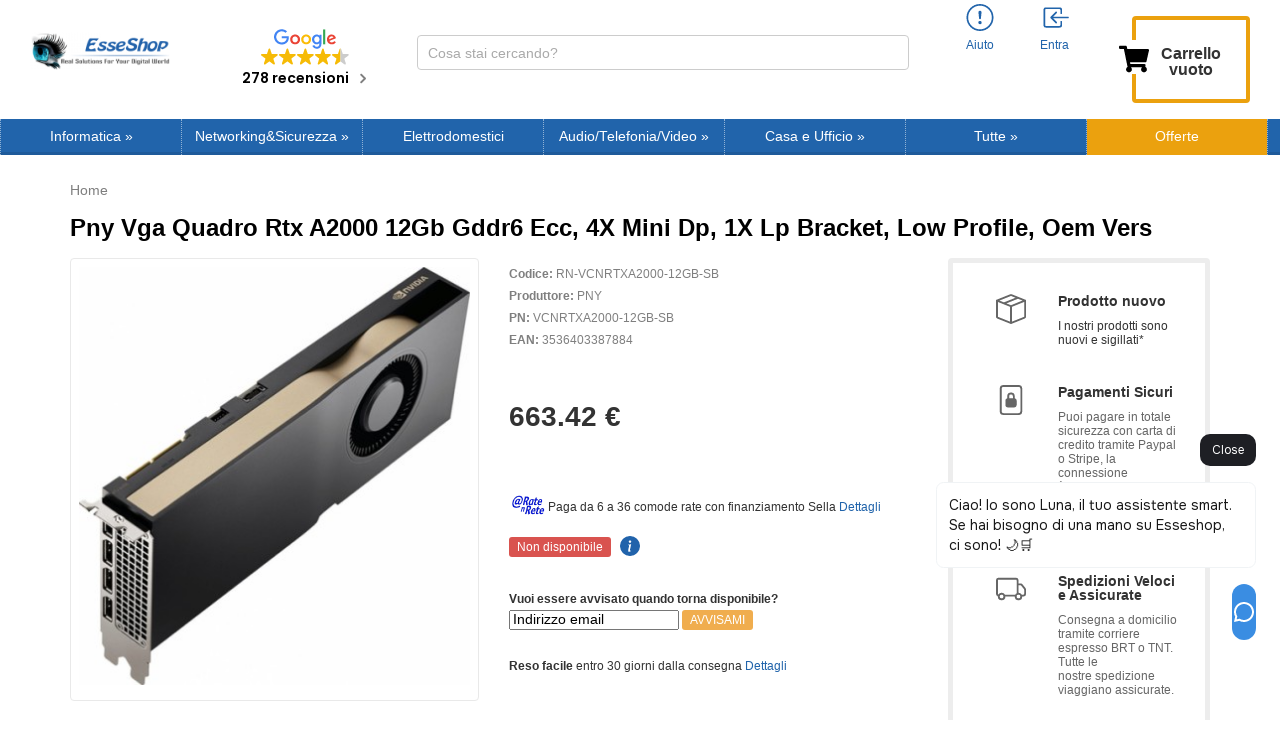

--- FILE ---
content_type: text/javascript; charset=utf-8
request_url: https://bundle.keplero.ai/min.js
body_size: 184448
content:
!function(){"use strict";try{if("undefined"!=typeof document){var a=document.createElement("style");a.appendChild(document.createTextNode('@import"https://fonts.googleapis.com/css2?family=Onest:wght@100..900&display=swap";#g_026fea4a *,#g_026fea4a :before,#g_026fea4a :after{--tw-border-spacing-x: 0;--tw-border-spacing-y: 0;--tw-translate-x: 0;--tw-translate-y: 0;--tw-rotate: 0;--tw-skew-x: 0;--tw-skew-y: 0;--tw-scale-x: 1;--tw-scale-y: 1;--tw-pan-x: ;--tw-pan-y: ;--tw-pinch-zoom: ;--tw-scroll-snap-strictness: proximity;--tw-gradient-from-position: ;--tw-gradient-via-position: ;--tw-gradient-to-position: ;--tw-ordinal: ;--tw-slashed-zero: ;--tw-numeric-figure: ;--tw-numeric-spacing: ;--tw-numeric-fraction: ;--tw-ring-inset: ;--tw-ring-offset-width: 0px;--tw-ring-offset-color: #fff;--tw-ring-color: rgb(59 130 246 / .5);--tw-ring-offset-shadow: 0 0 #0000;--tw-ring-shadow: 0 0 #0000;--tw-shadow: 0 0 #0000;--tw-shadow-colored: 0 0 #0000;--tw-blur: ;--tw-brightness: ;--tw-contrast: ;--tw-grayscale: ;--tw-hue-rotate: ;--tw-invert: ;--tw-saturate: ;--tw-sepia: ;--tw-drop-shadow: ;--tw-backdrop-blur: ;--tw-backdrop-brightness: ;--tw-backdrop-contrast: ;--tw-backdrop-grayscale: ;--tw-backdrop-hue-rotate: ;--tw-backdrop-invert: ;--tw-backdrop-opacity: ;--tw-backdrop-saturate: ;--tw-backdrop-sepia: ;--tw-contain-size: ;--tw-contain-layout: ;--tw-contain-paint: ;--tw-contain-style: }#g_026fea4a ::backdrop{--tw-border-spacing-x: 0;--tw-border-spacing-y: 0;--tw-translate-x: 0;--tw-translate-y: 0;--tw-rotate: 0;--tw-skew-x: 0;--tw-skew-y: 0;--tw-scale-x: 1;--tw-scale-y: 1;--tw-pan-x: ;--tw-pan-y: ;--tw-pinch-zoom: ;--tw-scroll-snap-strictness: proximity;--tw-gradient-from-position: ;--tw-gradient-via-position: ;--tw-gradient-to-position: ;--tw-ordinal: ;--tw-slashed-zero: ;--tw-numeric-figure: ;--tw-numeric-spacing: ;--tw-numeric-fraction: ;--tw-ring-inset: ;--tw-ring-offset-width: 0px;--tw-ring-offset-color: #fff;--tw-ring-color: rgb(59 130 246 / .5);--tw-ring-offset-shadow: 0 0 #0000;--tw-ring-shadow: 0 0 #0000;--tw-shadow: 0 0 #0000;--tw-shadow-colored: 0 0 #0000;--tw-blur: ;--tw-brightness: ;--tw-contrast: ;--tw-grayscale: ;--tw-hue-rotate: ;--tw-invert: ;--tw-saturate: ;--tw-sepia: ;--tw-drop-shadow: ;--tw-backdrop-blur: ;--tw-backdrop-brightness: ;--tw-backdrop-contrast: ;--tw-backdrop-grayscale: ;--tw-backdrop-hue-rotate: ;--tw-backdrop-invert: ;--tw-backdrop-opacity: ;--tw-backdrop-saturate: ;--tw-backdrop-sepia: ;--tw-contain-size: ;--tw-contain-layout: ;--tw-contain-paint: ;--tw-contain-style: }#g_026fea4a *,#g_026fea4a :before,#g_026fea4a :after{box-sizing:border-box;border-width:0;border-style:solid;border-color:#f0f3f5}#g_026fea4a :before,#g_026fea4a :after{--tw-content: ""}#g_026fea4a html,#g_026fea4a :host{line-height:1.5;-webkit-text-size-adjust:100%;-moz-tab-size:4;-o-tab-size:4;tab-size:4;font-family:ui-sans-serif,system-ui,sans-serif,"Apple Color Emoji","Segoe UI Emoji",Segoe UI Symbol,"Noto Color Emoji";font-feature-settings:normal;font-variation-settings:normal;-webkit-tap-highlight-color:transparent}#g_026fea4a body{margin:0;line-height:inherit}#g_026fea4a hr{height:0;color:inherit;border-top-width:1px}#g_026fea4a abbr:where([title]){-webkit-text-decoration:underline dotted;text-decoration:underline dotted}#g_026fea4a h1,#g_026fea4a h2,#g_026fea4a h3,#g_026fea4a h4,#g_026fea4a h5,#g_026fea4a h6{font-size:inherit;font-weight:inherit}#g_026fea4a a{color:inherit;text-decoration:inherit}#g_026fea4a b,#g_026fea4a strong{font-weight:bolder}#g_026fea4a code,#g_026fea4a kbd,#g_026fea4a samp,#g_026fea4a pre{font-family:ui-monospace,SFMono-Regular,Menlo,Monaco,Consolas,Liberation Mono,Courier New,monospace;font-feature-settings:normal;font-variation-settings:normal;font-size:1em}#g_026fea4a small{font-size:80%}#g_026fea4a sub,#g_026fea4a sup{font-size:75%;line-height:0;position:relative;vertical-align:baseline}#g_026fea4a sub{bottom:-.25em}#g_026fea4a sup{top:-.5em}#g_026fea4a table{text-indent:0;border-color:inherit;border-collapse:collapse}#g_026fea4a button,#g_026fea4a input,#g_026fea4a optgroup,#g_026fea4a select,#g_026fea4a textarea{font-family:inherit;font-feature-settings:inherit;font-variation-settings:inherit;font-size:100%;font-weight:inherit;line-height:inherit;letter-spacing:inherit;color:inherit;margin:0;padding:0}#g_026fea4a button,#g_026fea4a select{text-transform:none}#g_026fea4a button,#g_026fea4a input:where([type=button]),#g_026fea4a input:where([type=reset]),#g_026fea4a input:where([type=submit]){-webkit-appearance:button;background-color:transparent;background-image:none}#g_026fea4a :-moz-focusring{outline:auto}#g_026fea4a :-moz-ui-invalid{box-shadow:none}#g_026fea4a progress{vertical-align:baseline}#g_026fea4a ::-webkit-inner-spin-button,#g_026fea4a ::-webkit-outer-spin-button{height:auto}#g_026fea4a [type=search]{-webkit-appearance:textfield;outline-offset:-2px}#g_026fea4a ::-webkit-search-decoration{-webkit-appearance:none}#g_026fea4a ::-webkit-file-upload-button{-webkit-appearance:button;font:inherit}#g_026fea4a summary{display:list-item}#g_026fea4a blockquote,#g_026fea4a dl,#g_026fea4a dd,#g_026fea4a h1,#g_026fea4a h2,#g_026fea4a h3,#g_026fea4a h4,#g_026fea4a h5,#g_026fea4a h6,#g_026fea4a hr,#g_026fea4a figure,#g_026fea4a p,#g_026fea4a pre{margin:0}#g_026fea4a fieldset{margin:0;padding:0}#g_026fea4a legend{padding:0}#g_026fea4a ol,#g_026fea4a ul,#g_026fea4a menu{list-style:none;margin:0;padding:0}#g_026fea4a dialog{padding:0}#g_026fea4a textarea{resize:vertical}#g_026fea4a input::-moz-placeholder,#g_026fea4a textarea::-moz-placeholder{opacity:1;color:#b5b9bd}#g_026fea4a input::placeholder,#g_026fea4a textarea::placeholder{opacity:1;color:#b5b9bd}#g_026fea4a button,#g_026fea4a [role=button]{cursor:pointer}#g_026fea4a :disabled{cursor:default}#g_026fea4a img,#g_026fea4a svg,#g_026fea4a video,#g_026fea4a canvas,#g_026fea4a audio,#g_026fea4a iframe,#g_026fea4a embed,#g_026fea4a object{display:block;vertical-align:middle}#g_026fea4a img,#g_026fea4a video{max-width:100%;height:auto}#g_026fea4a [hidden]:where(:not([hidden=until-found])){display:none}#g_026fea4a .\\!visible{visibility:visible!important}#g_026fea4a .visible{visibility:visible}#g_026fea4a .invisible{visibility:hidden}#g_026fea4a .fixed{position:fixed}#g_026fea4a .absolute{position:absolute}#g_026fea4a .relative{position:relative}#g_026fea4a .-right-1{right:-4px}#g_026fea4a .-top-1{top:-4px}#g_026fea4a .bottom-0{bottom:0}#g_026fea4a .left-0{left:0}#g_026fea4a .left-2{left:8px}#g_026fea4a .right-0{right:0}#g_026fea4a .right-2{right:8px}#g_026fea4a .right-\\[unset\\]{right:unset}#g_026fea4a .top-0{top:0}#g_026fea4a .top-2{top:8px}#g_026fea4a .z-10{z-index:10}#g_026fea4a .z-50{z-index:50}#g_026fea4a .z-\\[999\\]{z-index:999}#g_026fea4a .mx-auto{margin-left:auto;margin-right:auto}#g_026fea4a .-mt-4{margin-top:-16px}#g_026fea4a .mb-4{margin-bottom:16px}#g_026fea4a .ml-2{margin-left:8px}#g_026fea4a .ml-4{margin-left:16px}#g_026fea4a .ml-5{margin-left:20px}#g_026fea4a .ml-8{margin-left:32px}#g_026fea4a .ml-auto{margin-left:auto}#g_026fea4a .mr-auto{margin-right:auto}#g_026fea4a .mt-2{margin-top:8px}#g_026fea4a .inline{display:inline}#g_026fea4a .flex{display:flex}#g_026fea4a .grid{display:grid}#g_026fea4a .hidden{display:none}#g_026fea4a .aspect-square{aspect-ratio:1 / 1}#g_026fea4a .\\!h-2{height:8px!important}#g_026fea4a .\\!h-full{height:100%!important}#g_026fea4a .h-1{height:4px}#g_026fea4a .h-10{height:40px}#g_026fea4a .h-12{height:48px}#g_026fea4a .h-14{height:56px}#g_026fea4a .h-2{height:8px}#g_026fea4a .h-4{height:16px}#g_026fea4a .h-6{height:24px}#g_026fea4a .h-8{height:32px}#g_026fea4a .h-9{height:36px}#g_026fea4a .h-\\[100dvh\\]{height:100dvh}#g_026fea4a .h-\\[280px\\]{height:280px}#g_026fea4a .h-\\[34px\\]{height:34px}#g_026fea4a .h-\\[75px\\]{height:75px}#g_026fea4a .h-auto{height:auto}#g_026fea4a .h-full{height:100%}#g_026fea4a .h-max{height:-moz-max-content;height:max-content}#g_026fea4a .max-h-\\[200px\\]{max-height:200px}#g_026fea4a .max-h-\\[90\\%\\]{max-height:90%}#g_026fea4a .w-1{width:4px}#g_026fea4a .w-11\\/12{width:91.666667%}#g_026fea4a .w-2{width:8px}#g_026fea4a .w-6{width:24px}#g_026fea4a .w-8{width:32px}#g_026fea4a .w-9{width:36px}#g_026fea4a .w-\\[100dvw\\]{width:100dvw}#g_026fea4a .w-\\[120px\\]{width:120px}#g_026fea4a .w-\\[280px\\]{width:280px}#g_026fea4a .w-\\[unset\\]{width:unset}#g_026fea4a .w-fit{width:-moz-fit-content;width:fit-content}#g_026fea4a .w-full{width:100%}#g_026fea4a .w-max{width:-moz-max-content;width:max-content}#g_026fea4a .min-w-0{min-width:0}#g_026fea4a .min-w-\\[250px\\]{min-width:250px}#g_026fea4a .min-w-\\[300px\\]{min-width:300px}#g_026fea4a .max-w-\\[200px\\]{max-width:200px}#g_026fea4a .max-w-\\[300px\\]{max-width:300px}#g_026fea4a .max-w-\\[70\\%\\]{max-width:70%}#g_026fea4a .max-w-\\[85\\%\\]{max-width:85%}#g_026fea4a .max-w-\\[90\\%\\]{max-width:90%}#g_026fea4a .max-w-full{max-width:100%}#g_026fea4a .max-w-sm{max-width:24rem}#g_026fea4a .flex-1{flex:1 1 0%}#g_026fea4a .shrink-0{flex-shrink:0}#g_026fea4a .grow{flex-grow:1}#g_026fea4a .origin-bottom-right{transform-origin:bottom right}#g_026fea4a .transform{transform:translate(var(--tw-translate-x),var(--tw-translate-y)) rotate(var(--tw-rotate)) skew(var(--tw-skew-x)) skewY(var(--tw-skew-y)) scaleX(var(--tw-scale-x)) scaleY(var(--tw-scale-y))}#g_026fea4a .animate-\\[fade-in_0\\.15s\\]{animation:fade-in .15s}#g_026fea4a .animate-\\[fade-in_1s\\]{animation:fade-in 1s}@keyframes bgBlink{0%{background:#F7F9FA}50%{background:#717880}to{background:#F7F9FA}}#g_026fea4a .animate-bgBlink{animation:bgBlink .7s ease-out infinite}@keyframes fade-in{0%{opacity:0}to{opacity:1}}#g_026fea4a .animate-fade-in{animation:fade-in .5s ease-out}#g_026fea4a .animate-grow{animation:grow .15s ease-out}@keyframes grow-delayed{0%{transform:scale(0);opacity:0}66%{transform:scale(0);opacity:1}to{transform:scale(1);opacity:1}}#g_026fea4a .animate-grow-delayed{animation:grow-delayed .3s linear}@keyframes pulse{50%{opacity:.5}}#g_026fea4a .animate-pulse{animation:pulse 2s cubic-bezier(.4,0,.6,1) infinite}@keyframes slide-left-huge{0%{transform:translate(100px)}to{transform:translate(0)}}#g_026fea4a .animate-slide-left-huge{animation:slide-left-huge .5s ease-out}@keyframes grow{0%{transform:scale(0);opacity:0}to{transform:scale(1);opacity:1}}#g_026fea4a .animate-small-grow{animation:grow .3s ease-out}@keyframes spin{to{transform:rotate(360deg)}}#g_026fea4a .animate-spin{animation:spin 1s linear infinite}#g_026fea4a .cursor-default{cursor:default}#g_026fea4a .cursor-not-allowed{cursor:not-allowed}#g_026fea4a .cursor-pointer{cursor:pointer}#g_026fea4a .cursor-text{cursor:text}#g_026fea4a .select-none{-webkit-user-select:none;-moz-user-select:none;user-select:none}#g_026fea4a .resize-none{resize:none}#g_026fea4a .list-inside{list-style-position:inside}#g_026fea4a .list-decimal{list-style-type:decimal}#g_026fea4a .list-disc{list-style-type:disc}#g_026fea4a .flex-row{flex-direction:row}#g_026fea4a .flex-col{flex-direction:column}#g_026fea4a .flex-nowrap{flex-wrap:nowrap}#g_026fea4a .place-items-center{place-items:center}#g_026fea4a .items-start{align-items:flex-start}#g_026fea4a .items-end{align-items:flex-end}#g_026fea4a .items-center{align-items:center}#g_026fea4a .justify-center{justify-content:center}#g_026fea4a .justify-between{justify-content:space-between}#g_026fea4a .gap-1{gap:4px}#g_026fea4a .gap-2{gap:8px}#g_026fea4a .gap-3{gap:12px}#g_026fea4a .gap-4{gap:16px}#g_026fea4a .gap-8{gap:32px}#g_026fea4a .self-start{align-self:flex-start}#g_026fea4a .overflow-hidden{overflow:hidden}#g_026fea4a .overflow-y-hidden{overflow-y:hidden}#g_026fea4a .text-ellipsis{text-overflow:ellipsis}#g_026fea4a .whitespace-nowrap{white-space:nowrap}#g_026fea4a .whitespace-break-spaces{white-space:break-spaces}#g_026fea4a .rounded{border-radius:4px}#g_026fea4a .rounded-2xl{border-radius:1rem}#g_026fea4a .rounded-\\[160px\\]{border-radius:160px}#g_026fea4a .rounded-\\[20px\\]{border-radius:20px}#g_026fea4a .rounded-full{border-radius:9999px}#g_026fea4a .rounded-lg{border-radius:8px}#g_026fea4a .rounded-md{border-radius:.375rem}#g_026fea4a .rounded-sm{border-radius:2px}#g_026fea4a .rounded-xl{border-radius:.75rem}#g_026fea4a .rounded-b-2xl{border-bottom-right-radius:1rem;border-bottom-left-radius:1rem}#g_026fea4a .rounded-t-2xl{border-top-left-radius:1rem;border-top-right-radius:1rem}#g_026fea4a .rounded-tl-none{border-top-left-radius:0}#g_026fea4a .rounded-tr-none{border-top-right-radius:0}#g_026fea4a .border{border-width:1px}#g_026fea4a .border-2{border-width:2px}#g_026fea4a .border-\\[1px\\]{border-width:1px}#g_026fea4a .border-b-\\[1px\\]{border-bottom-width:1px}#g_026fea4a .border-l-\\[1px\\]{border-left-width:1px}#g_026fea4a .border-r-\\[1px\\]{border-right-width:1px}#g_026fea4a .border-t-\\[1px\\]{border-top-width:1px}#g_026fea4a .border-gray-200{--tw-border-opacity: 1;border-color:rgb(240 243 245 / var(--tw-border-opacity, 1))}#g_026fea4a .border-gray-300{--tw-border-opacity: 1;border-color:rgb(223 225 229 / var(--tw-border-opacity, 1))}#g_026fea4a .border-gray-600{--tw-border-opacity: 1;border-color:rgb(113 120 128 / var(--tw-border-opacity, 1))}#g_026fea4a .border-neutral-200{--tw-border-opacity: 1;border-color:rgb(229 229 229 / var(--tw-border-opacity, 1))}#g_026fea4a .border-neutral-300{--tw-border-opacity: 1;border-color:rgb(212 212 212 / var(--tw-border-opacity, 1))}#g_026fea4a .border-red-700{--tw-border-opacity: 1;border-color:rgb(185 28 28 / var(--tw-border-opacity, 1))}#g_026fea4a .border-white{--tw-border-opacity: 1;border-color:rgb(255 255 255 / var(--tw-border-opacity, 1))}#g_026fea4a .bg-amber-200{--tw-bg-opacity: 1;background-color:rgb(253 230 138 / var(--tw-bg-opacity, 1))}#g_026fea4a .bg-black{--tw-bg-opacity: 1;background-color:rgb(0 0 0 / var(--tw-bg-opacity, 1))}#g_026fea4a .bg-blue-600{--tw-bg-opacity: 1;background-color:rgb(37 99 235 / var(--tw-bg-opacity, 1))}#g_026fea4a .bg-danger-1000{--tw-bg-opacity: 1;background-color:rgb(229 28 0 / var(--tw-bg-opacity, 1))}#g_026fea4a .bg-gray-100{--tw-bg-opacity: 1;background-color:rgb(247 249 250 / var(--tw-bg-opacity, 1))}#g_026fea4a .bg-gray-1000{--tw-bg-opacity: 1;background-color:rgb(19 19 28 / var(--tw-bg-opacity, 1))}#g_026fea4a .bg-gray-200{--tw-bg-opacity: 1;background-color:rgb(240 243 245 / var(--tw-bg-opacity, 1))}#g_026fea4a .bg-gray-900{--tw-bg-opacity: 1;background-color:rgb(30 31 36 / var(--tw-bg-opacity, 1))}#g_026fea4a .bg-green-500{--tw-bg-opacity: 1;background-color:rgb(34 197 94 / var(--tw-bg-opacity, 1))}#g_026fea4a .bg-neutral-50{--tw-bg-opacity: 1;background-color:rgb(250 250 250 / var(--tw-bg-opacity, 1))}#g_026fea4a .bg-neutral-700{--tw-bg-opacity: 1;background-color:rgb(64 64 64 / var(--tw-bg-opacity, 1))}#g_026fea4a .bg-neutral-900{--tw-bg-opacity: 1;background-color:rgb(23 23 23 / var(--tw-bg-opacity, 1))}#g_026fea4a .bg-neutral-950{--tw-bg-opacity: 1;background-color:rgb(10 10 10 / var(--tw-bg-opacity, 1))}#g_026fea4a .bg-primary-200{--tw-bg-opacity: 1;background-color:rgb(233 234 250 / var(--tw-bg-opacity, 1))}#g_026fea4a .bg-red-500{--tw-bg-opacity: 1;background-color:rgb(239 68 68 / var(--tw-bg-opacity, 1))}#g_026fea4a .bg-slate-600{--tw-bg-opacity: 1;background-color:rgb(71 85 105 / var(--tw-bg-opacity, 1))}#g_026fea4a .bg-slate-700{--tw-bg-opacity: 1;background-color:rgb(51 65 85 / var(--tw-bg-opacity, 1))}#g_026fea4a .bg-transparent{background-color:transparent}#g_026fea4a .bg-white{--tw-bg-opacity: 1;background-color:rgb(255 255 255 / var(--tw-bg-opacity, 1))}#g_026fea4a .object-contain{-o-object-fit:contain;object-fit:contain}#g_026fea4a .object-cover{-o-object-fit:cover;object-fit:cover}#g_026fea4a .p-1\\.5{padding:6px}#g_026fea4a .p-2{padding:8px}#g_026fea4a .p-3{padding:12px}#g_026fea4a .p-4{padding:16px}#g_026fea4a .p-8{padding:32px}#g_026fea4a .px-0{padding-left:0;padding-right:0}#g_026fea4a .px-2{padding-left:8px;padding-right:8px}#g_026fea4a .px-3{padding-left:12px;padding-right:12px}#g_026fea4a .px-4{padding-left:16px;padding-right:16px}#g_026fea4a .px-6{padding-left:24px;padding-right:24px}#g_026fea4a .py-0{padding-top:0;padding-bottom:0}#g_026fea4a .py-1{padding-top:4px;padding-bottom:4px}#g_026fea4a .py-2{padding-top:8px;padding-bottom:8px}#g_026fea4a .py-8{padding-top:32px;padding-bottom:32px}#g_026fea4a .pt-2{padding-top:8px}#g_026fea4a .text-center{text-align:center}#g_026fea4a .text-\\[15px\\]{font-size:15px}#g_026fea4a .text-\\[16px\\]{font-size:16px}#g_026fea4a .text-base{font-size:16px;line-height:24px}#g_026fea4a .text-lg{font-size:20px;line-height:28px}#g_026fea4a .text-sm{font-size:14px;line-height:20px}#g_026fea4a .text-xl{font-size:24px;line-height:32px}#g_026fea4a .text-xs{font-size:12px;line-height:16px}#g_026fea4a .font-bold{font-weight:700}#g_026fea4a .font-medium{font-weight:500}#g_026fea4a .font-semibold{font-weight:600}#g_026fea4a .leading-\\[23px\\]{line-height:23px}#g_026fea4a .leading-\\[24px\\]{line-height:24px}#g_026fea4a .text-danger-1000{--tw-text-opacity: 1;color:rgb(229 28 0 / var(--tw-text-opacity, 1))}#g_026fea4a .text-gray-400{--tw-text-opacity: 1;color:rgb(181 185 189 / var(--tw-text-opacity, 1))}#g_026fea4a .text-gray-600{--tw-text-opacity: 1;color:rgb(113 120 128 / var(--tw-text-opacity, 1))}#g_026fea4a .text-gray-950{--tw-text-opacity: 1;color:rgb(3 7 18 / var(--tw-text-opacity, 1))}#g_026fea4a .text-neutral-200{--tw-text-opacity: 1;color:rgb(229 229 229 / var(--tw-text-opacity, 1))}#g_026fea4a .text-neutral-900{--tw-text-opacity: 1;color:rgb(23 23 23 / var(--tw-text-opacity, 1))}#g_026fea4a .text-neutral-950{--tw-text-opacity: 1;color:rgb(10 10 10 / var(--tw-text-opacity, 1))}#g_026fea4a .text-primary-1000{--tw-text-opacity: 1;color:rgb(55 68 212 / var(--tw-text-opacity, 1))}#g_026fea4a .text-red-600{--tw-text-opacity: 1;color:rgb(220 38 38 / var(--tw-text-opacity, 1))}#g_026fea4a .text-red-700{--tw-text-opacity: 1;color:rgb(185 28 28 / var(--tw-text-opacity, 1))}#g_026fea4a .text-white{--tw-text-opacity: 1;color:rgb(255 255 255 / var(--tw-text-opacity, 1))}#g_026fea4a .opacity-30{opacity:.3}#g_026fea4a .shadow-sm{--tw-shadow: 0 1px 2px 0 rgb(0 0 0 / .05);--tw-shadow-colored: 0 1px 2px 0 var(--tw-shadow-color);box-shadow:var(--tw-ring-offset-shadow, 0 0 #0000),var(--tw-ring-shadow, 0 0 #0000),var(--tw-shadow)}#g_026fea4a .outline-0{outline-width:0px}#g_026fea4a .ring-primary-200{--tw-ring-opacity: 1;--tw-ring-color: rgb(233 234 250 / var(--tw-ring-opacity, 1))}#g_026fea4a .ring-red-200{--tw-ring-opacity: 1;--tw-ring-color: rgb(254 202 202 / var(--tw-ring-opacity, 1))}#g_026fea4a .filter{filter:var(--tw-blur) var(--tw-brightness) var(--tw-contrast) var(--tw-grayscale) var(--tw-hue-rotate) var(--tw-invert) var(--tw-saturate) var(--tw-sepia) var(--tw-drop-shadow)}#g_026fea4a .transition-all{transition-property:all;transition-timing-function:cubic-bezier(.4,0,.2,1);transition-duration:.15s}#g_026fea4a .transition-colors{transition-property:color,background-color,border-color,text-decoration-color,fill,stroke;transition-timing-function:cubic-bezier(.4,0,.2,1);transition-duration:.15s}#g_026fea4a .duration-200{transition-duration:.2s}#g_026fea4a .ease-in{transition-timing-function:cubic-bezier(.4,0,1,1)}#g_026fea4a .ease-out{transition-timing-function:cubic-bezier(0,0,.2,1)}#g_026fea4a .root-node{font-size:16px;letter-spacing:normal;font-family:Onest}#g_026fea4a .no-scrollbar::-webkit-scrollbar{display:none}#g_026fea4a .no-scrollbar{-ms-overflow-style:none;scrollbar-width:none}#g_026fea4a .appear-enter{transform:scale(0);opacity:0}#g_026fea4a .appear-enter-active{transform:scale(1);opacity:1;transition:all .2s ease-out}#g_026fea4a .appear-exit{transform:scale(0);opacity:0;transition:all .2s ease-out}#g_026fea4a html{font-size:16px;letter-spacing:normal;font-family:Onest}#g_026fea4a .hover\\:scale-110:hover{--tw-scale-x: 1.1;--tw-scale-y: 1.1;transform:translate(var(--tw-translate-x),var(--tw-translate-y)) rotate(var(--tw-rotate)) skew(var(--tw-skew-x)) skewY(var(--tw-skew-y)) scaleX(var(--tw-scale-x)) scaleY(var(--tw-scale-y))}#g_026fea4a .hover\\:border-neutral-400:hover{--tw-border-opacity: 1;border-color:rgb(163 163 163 / var(--tw-border-opacity, 1))}#g_026fea4a .hover\\:border-transparent:hover{border-color:transparent}#g_026fea4a .hover\\:bg-black\\/5:hover{background-color:#0000000d}#g_026fea4a .hover\\:bg-gray-100:hover{--tw-bg-opacity: 1;background-color:rgb(247 249 250 / var(--tw-bg-opacity, 1))}#g_026fea4a .hover\\:text-gray-800:hover{--tw-text-opacity: 1;color:rgb(54 54 64 / var(--tw-text-opacity, 1))}#g_026fea4a .hover\\:underline:hover{text-decoration-line:underline}#g_026fea4a .focus\\:border-primary-1000:focus{--tw-border-opacity: 1;border-color:rgb(55 68 212 / var(--tw-border-opacity, 1))}#g_026fea4a .focus\\:border-red-500:focus{--tw-border-opacity: 1;border-color:rgb(239 68 68 / var(--tw-border-opacity, 1))}#g_026fea4a .focus\\:\\!outline-0:focus{outline-width:0px!important}#g_026fea4a .focus\\:outline-0:focus{outline-width:0px}#g_026fea4a .focus\\:ring-2:focus{--tw-ring-offset-shadow: var(--tw-ring-inset) 0 0 0 var(--tw-ring-offset-width) var(--tw-ring-offset-color);--tw-ring-shadow: var(--tw-ring-inset) 0 0 0 calc(2px + var(--tw-ring-offset-width)) var(--tw-ring-color);box-shadow:var(--tw-ring-offset-shadow),var(--tw-ring-shadow),var(--tw-shadow, 0 0 #0000)}#g_026fea4a .focus\\:\\!no-outline:focus{outline:0!important}#g_026fea4a .focus-visible\\:border-primary-1000:focus-visible{--tw-border-opacity: 1;border-color:rgb(55 68 212 / var(--tw-border-opacity, 1))}#g_026fea4a .focus-visible\\:border-red-500:focus-visible{--tw-border-opacity: 1;border-color:rgb(239 68 68 / var(--tw-border-opacity, 1))}#g_026fea4a .focus-visible\\:\\!outline-0:focus-visible{outline-width:0px!important}#g_026fea4a .focus-visible\\:outline-0:focus-visible{outline-width:0px}#g_026fea4a .focus-visible\\:ring-2:focus-visible{--tw-ring-offset-shadow: var(--tw-ring-inset) 0 0 0 var(--tw-ring-offset-width) var(--tw-ring-offset-color);--tw-ring-shadow: var(--tw-ring-inset) 0 0 0 calc(2px + var(--tw-ring-offset-width)) var(--tw-ring-color);box-shadow:var(--tw-ring-offset-shadow),var(--tw-ring-shadow),var(--tw-shadow, 0 0 #0000)}#g_026fea4a .focus-visible\\:\\!no-outline:focus-visible{outline:0!important}#g_026fea4a .disabled\\:bg-gray-300:disabled{--tw-bg-opacity: 1;background-color:rgb(223 225 229 / var(--tw-bg-opacity, 1))}#g_026fea4a .disabled\\:bg-neutral-600:disabled{--tw-bg-opacity: 1;background-color:rgb(82 82 82 / var(--tw-bg-opacity, 1))}#g_026fea4a .disabled\\:bg-transparent:disabled{background-color:transparent}#g_026fea4a .disabled\\:text-gray-700:disabled{--tw-text-opacity: 1;color:rgb(54 54 64 / var(--tw-text-opacity, 1))}#g_026fea4a .disabled\\:text-stone-100:disabled{--tw-text-opacity: 1;color:rgb(245 245 244 / var(--tw-text-opacity, 1))}@media (min-width: 640px){#g_026fea4a .sm\\:absolute{position:absolute}#g_026fea4a .sm\\:left-4{left:16px}#g_026fea4a .sm\\:right-4{right:16px}#g_026fea4a .sm\\:top-\\[calc\\(75dvh_\\*_-1_-_8px\\)\\]{top:calc(-75dvh - 8px)}#g_026fea4a .sm\\:hidden{display:none}#g_026fea4a .sm\\:h-\\[75dvh\\]{height:75dvh}#g_026fea4a .sm\\:w-\\[480px\\]{width:480px}}@media (min-width: 768px){#g_026fea4a .md\\:max-w-lg{max-width:32rem}}#g_026fea4a .\\[\\&\\>\\*\\]\\:inline>*{display:inline}#g_026fea4a .\\[\\&\\>div\\]\\:\\!flex>div{display:flex!important}#g_026fea4a .\\[\\&\\>div\\]\\:h-full>div{height:100%}#g_026fea4a .\\[\\&\\>div\\]\\:\\!flex-col>div{flex-direction:column!important}#g_026fea4a .\\[\\&\\>div\\]\\:items-start>div{align-items:flex-start}#g_026fea4a .\\[\\&\\>div\\]\\:justify-start>div{justify-content:flex-start}#g_026fea4a .\\[\\&_a\\]\\:break-all a{word-break:break-all}#g_026fea4a .\\[\\&_a\\]\\:text-blue-500 a{--tw-text-opacity: 1;color:rgb(59 130 246 / var(--tw-text-opacity, 1))}#g_026fea4a .\\[\\&_p\\]\\:text-\\[15px\\] p{font-size:15px}')),document.head.appendChild(a)}}catch(e){console.error("vite-plugin-css-injected-by-js",e)}}();
!function(){"use strict";function e(e,t){for(var n=0;n<t.length;n++){const r=t[n];if("string"!=typeof r&&!Array.isArray(r))for(const t in r)if("default"!==t&&!(t in e)){const n=Object.getOwnPropertyDescriptor(r,t);n&&Object.defineProperty(e,t,n.get?n:{enumerable:!0,get:()=>r[t]})}}return Object.freeze(Object.defineProperty(e,Symbol.toStringTag,{value:"Module"}))}var t="undefined"!=typeof globalThis?globalThis:"undefined"!=typeof window?window:"undefined"!=typeof global?global:"undefined"!=typeof self?self:{};function n(e){return e&&e.__esModule&&Object.prototype.hasOwnProperty.call(e,"default")?e.default:e}function r(e){if(e.__esModule)return e;var t=e.default;if("function"==typeof t){var n=function e(){return this instanceof e?Reflect.construct(t,arguments,this.constructor):t.apply(this,arguments)};n.prototype=t.prototype}else n={};return Object.defineProperty(n,"__esModule",{value:!0}),Object.keys(e).forEach(function(t){var r=Object.getOwnPropertyDescriptor(e,t);Object.defineProperty(n,t,r.get?r:{enumerable:!0,get:function(){return e[t]}})}),n}var i={exports:{}},a={},o={exports:{}},s={},l=Symbol.for("react.element"),c=Symbol.for("react.portal"),d=Symbol.for("react.fragment"),u=Symbol.for("react.strict_mode"),p=Symbol.for("react.profiler"),h=Symbol.for("react.provider"),f=Symbol.for("react.context"),m=Symbol.for("react.forward_ref"),g=Symbol.for("react.suspense"),v=Symbol.for("react.memo"),y=Symbol.for("react.lazy"),b=Symbol.iterator,w={isMounted:function(){return!1},enqueueForceUpdate:function(){},enqueueReplaceState:function(){},enqueueSetState:function(){}},x=Object.assign,$={};function k(e,t,n){this.props=e,this.context=t,this.refs=$,this.updater=n||w}function _(){}function S(e,t,n){this.props=e,this.context=t,this.refs=$,this.updater=n||w}k.prototype.isReactComponent={},k.prototype.setState=function(e,t){if("object"!=typeof e&&"function"!=typeof e&&null!=e)throw Error("setState(...): takes an object of state variables to update or a function which returns an object of state variables.");this.updater.enqueueSetState(this,e,t,"setState")},k.prototype.forceUpdate=function(e){this.updater.enqueueForceUpdate(this,e,"forceUpdate")},_.prototype=k.prototype;var C=S.prototype=new _;C.constructor=S,x(C,k.prototype),C.isPureReactComponent=!0;var E=Array.isArray,O=Object.prototype.hasOwnProperty,j={current:null},P={key:!0,ref:!0,__self:!0,__source:!0};function T(e,t,n){var r,i={},a=null,o=null;if(null!=t)for(r in void 0!==t.ref&&(o=t.ref),void 0!==t.key&&(a=""+t.key),t)O.call(t,r)&&!P.hasOwnProperty(r)&&(i[r]=t[r]);var s=arguments.length-2;if(1===s)i.children=n;else if(1<s){for(var c=Array(s),d=0;d<s;d++)c[d]=arguments[d+2];i.children=c}if(e&&e.defaultProps)for(r in s=e.defaultProps)void 0===i[r]&&(i[r]=s[r]);return{$$typeof:l,type:e,key:a,ref:o,props:i,_owner:j.current}}function N(e){return"object"==typeof e&&null!==e&&e.$$typeof===l}var R=/\/+/g;function I(e,t){return"object"==typeof e&&null!==e&&null!=e.key?function(e){var t={"=":"=0",":":"=2"};return"$"+e.replace(/[=:]/g,function(e){return t[e]})}(""+e.key):t.toString(36)}function L(e,t,n,r,i){var a=typeof e;"undefined"!==a&&"boolean"!==a||(e=null);var o=!1;if(null===e)o=!0;else switch(a){case"string":case"number":o=!0;break;case"object":switch(e.$$typeof){case l:case c:o=!0}}if(o)return i=i(o=e),e=""===r?"."+I(o,0):r,E(i)?(n="",null!=e&&(n=e.replace(R,"$&/")+"/"),L(i,t,n,"",function(e){return e})):null!=i&&(N(i)&&(i=function(e,t){return{$$typeof:l,type:e.type,key:t,ref:e.ref,props:e.props,_owner:e._owner}}(i,n+(!i.key||o&&o.key===i.key?"":(""+i.key).replace(R,"$&/")+"/")+e)),t.push(i)),1;if(o=0,r=""===r?".":r+":",E(e))for(var s=0;s<e.length;s++){var d=r+I(a=e[s],s);o+=L(a,t,n,d,i)}else if(d=function(e){return null===e||"object"!=typeof e?null:"function"==typeof(e=b&&e[b]||e["@@iterator"])?e:null}(e),"function"==typeof d)for(e=d.call(e),s=0;!(a=e.next()).done;)o+=L(a=a.value,t,n,d=r+I(a,s++),i);else if("object"===a)throw t=String(e),Error("Objects are not valid as a React child (found: "+("[object Object]"===t?"object with keys {"+Object.keys(e).join(", ")+"}":t)+"). If you meant to render a collection of children, use an array instead.");return o}function A(e,t,n){if(null==e)return e;var r=[],i=0;return L(e,r,"","",function(e){return t.call(n,e,i++)}),r}function z(e){if(-1===e._status){var t=e._result;(t=t()).then(function(t){0!==e._status&&-1!==e._status||(e._status=1,e._result=t)},function(t){0!==e._status&&-1!==e._status||(e._status=2,e._result=t)}),-1===e._status&&(e._status=0,e._result=t)}if(1===e._status)return e._result.default;throw e._result}var D={current:null},M={transition:null},F={ReactCurrentDispatcher:D,ReactCurrentBatchConfig:M,ReactCurrentOwner:j};function U(){throw Error("act(...) is not supported in production builds of React.")}s.Children={map:A,forEach:function(e,t,n){A(e,function(){t.apply(this,arguments)},n)},count:function(e){var t=0;return A(e,function(){t++}),t},toArray:function(e){return A(e,function(e){return e})||[]},only:function(e){if(!N(e))throw Error("React.Children.only expected to receive a single React element child.");return e}},s.Component=k,s.Fragment=d,s.Profiler=p,s.PureComponent=S,s.StrictMode=u,s.Suspense=g,s.__SECRET_INTERNALS_DO_NOT_USE_OR_YOU_WILL_BE_FIRED=F,s.act=U,s.cloneElement=function(e,t,n){if(null==e)throw Error("React.cloneElement(...): The argument must be a React element, but you passed "+e+".");var r=x({},e.props),i=e.key,a=e.ref,o=e._owner;if(null!=t){if(void 0!==t.ref&&(a=t.ref,o=j.current),void 0!==t.key&&(i=""+t.key),e.type&&e.type.defaultProps)var s=e.type.defaultProps;for(c in t)O.call(t,c)&&!P.hasOwnProperty(c)&&(r[c]=void 0===t[c]&&void 0!==s?s[c]:t[c])}var c=arguments.length-2;if(1===c)r.children=n;else if(1<c){s=Array(c);for(var d=0;d<c;d++)s[d]=arguments[d+2];r.children=s}return{$$typeof:l,type:e.type,key:i,ref:a,props:r,_owner:o}},s.createContext=function(e){return(e={$$typeof:f,_currentValue:e,_currentValue2:e,_threadCount:0,Provider:null,Consumer:null,_defaultValue:null,_globalName:null}).Provider={$$typeof:h,_context:e},e.Consumer=e},s.createElement=T,s.createFactory=function(e){var t=T.bind(null,e);return t.type=e,t},s.createRef=function(){return{current:null}},s.forwardRef=function(e){return{$$typeof:m,render:e}},s.isValidElement=N,s.lazy=function(e){return{$$typeof:y,_payload:{_status:-1,_result:e},_init:z}},s.memo=function(e,t){return{$$typeof:v,type:e,compare:void 0===t?null:t}},s.startTransition=function(e){var t=M.transition;M.transition={};try{e()}finally{M.transition=t}},s.unstable_act=U,s.useCallback=function(e,t){return D.current.useCallback(e,t)},s.useContext=function(e){return D.current.useContext(e)},s.useDebugValue=function(){},s.useDeferredValue=function(e){return D.current.useDeferredValue(e)},s.useEffect=function(e,t){return D.current.useEffect(e,t)},s.useId=function(){return D.current.useId()},s.useImperativeHandle=function(e,t,n){return D.current.useImperativeHandle(e,t,n)},s.useInsertionEffect=function(e,t){return D.current.useInsertionEffect(e,t)},s.useLayoutEffect=function(e,t){return D.current.useLayoutEffect(e,t)},s.useMemo=function(e,t){return D.current.useMemo(e,t)},s.useReducer=function(e,t,n){return D.current.useReducer(e,t,n)},s.useRef=function(e){return D.current.useRef(e)},s.useState=function(e){return D.current.useState(e)},s.useSyncExternalStore=function(e,t,n){return D.current.useSyncExternalStore(e,t,n)},s.useTransition=function(){return D.current.useTransition()},s.version="18.3.1",o.exports=s;var B=o.exports;const q=n(B);var H=B,V=Symbol.for("react.element"),K=Symbol.for("react.fragment"),W=Object.prototype.hasOwnProperty,G=H.__SECRET_INTERNALS_DO_NOT_USE_OR_YOU_WILL_BE_FIRED.ReactCurrentOwner,Q={key:!0,ref:!0,__self:!0,__source:!0};function J(e,t,n){var r,i={},a=null,o=null;for(r in void 0!==n&&(a=""+n),void 0!==t.key&&(a=""+t.key),void 0!==t.ref&&(o=t.ref),t)W.call(t,r)&&!Q.hasOwnProperty(r)&&(i[r]=t[r]);if(e&&e.defaultProps)for(r in t=e.defaultProps)void 0===i[r]&&(i[r]=t[r]);return{$$typeof:V,type:e,key:a,ref:o,props:i,_owner:G.current}}a.Fragment=K,a.jsx=J,a.jsxs=J,i.exports=a;var Y=i.exports,Z={},X={exports:{}},ee={},te={exports:{}},ne={};!function(e){function t(e,t){var n=e.length;e.push(t);e:for(;0<n;){var r=n-1>>>1,a=e[r];if(!(0<i(a,t)))break e;e[r]=t,e[n]=a,n=r}}function n(e){return 0===e.length?null:e[0]}function r(e){if(0===e.length)return null;var t=e[0],n=e.pop();if(n!==t){e[0]=n;e:for(var r=0,a=e.length,o=a>>>1;r<o;){var s=2*(r+1)-1,l=e[s],c=s+1,d=e[c];if(0>i(l,n))c<a&&0>i(d,l)?(e[r]=d,e[c]=n,r=c):(e[r]=l,e[s]=n,r=s);else{if(!(c<a&&0>i(d,n)))break e;e[r]=d,e[c]=n,r=c}}}return t}function i(e,t){var n=e.sortIndex-t.sortIndex;return 0!==n?n:e.id-t.id}if("object"==typeof performance&&"function"==typeof performance.now){var a=performance;e.unstable_now=function(){return a.now()}}else{var o=Date,s=o.now();e.unstable_now=function(){return o.now()-s}}var l=[],c=[],d=1,u=null,p=3,h=!1,f=!1,m=!1,g="function"==typeof setTimeout?setTimeout:null,v="function"==typeof clearTimeout?clearTimeout:null,y="undefined"!=typeof setImmediate?setImmediate:null;function b(e){for(var i=n(c);null!==i;){if(null===i.callback)r(c);else{if(!(i.startTime<=e))break;r(c),i.sortIndex=i.expirationTime,t(l,i)}i=n(c)}}function w(e){if(m=!1,b(e),!f)if(null!==n(l))f=!0,N(x);else{var t=n(c);null!==t&&R(w,t.startTime-e)}}function x(t,i){f=!1,m&&(m=!1,v(S),S=-1),h=!0;var a=p;try{for(b(i),u=n(l);null!==u&&(!(u.expirationTime>i)||t&&!O());){var o=u.callback;if("function"==typeof o){u.callback=null,p=u.priorityLevel;var s=o(u.expirationTime<=i);i=e.unstable_now(),"function"==typeof s?u.callback=s:u===n(l)&&r(l),b(i)}else r(l);u=n(l)}if(null!==u)var d=!0;else{var g=n(c);null!==g&&R(w,g.startTime-i),d=!1}return d}finally{u=null,p=a,h=!1}}"undefined"!=typeof navigator&&void 0!==navigator.scheduling&&void 0!==navigator.scheduling.isInputPending&&navigator.scheduling.isInputPending.bind(navigator.scheduling);var $,k=!1,_=null,S=-1,C=5,E=-1;function O(){return!(e.unstable_now()-E<C)}function j(){if(null!==_){var t=e.unstable_now();E=t;var n=!0;try{n=_(!0,t)}finally{n?$():(k=!1,_=null)}}else k=!1}if("function"==typeof y)$=function(){y(j)};else if("undefined"!=typeof MessageChannel){var P=new MessageChannel,T=P.port2;P.port1.onmessage=j,$=function(){T.postMessage(null)}}else $=function(){g(j,0)};function N(e){_=e,k||(k=!0,$())}function R(t,n){S=g(function(){t(e.unstable_now())},n)}e.unstable_IdlePriority=5,e.unstable_ImmediatePriority=1,e.unstable_LowPriority=4,e.unstable_NormalPriority=3,e.unstable_Profiling=null,e.unstable_UserBlockingPriority=2,e.unstable_cancelCallback=function(e){e.callback=null},e.unstable_continueExecution=function(){f||h||(f=!0,N(x))},e.unstable_forceFrameRate=function(e){0>e||125<e||(C=0<e?Math.floor(1e3/e):5)},e.unstable_getCurrentPriorityLevel=function(){return p},e.unstable_getFirstCallbackNode=function(){return n(l)},e.unstable_next=function(e){switch(p){case 1:case 2:case 3:var t=3;break;default:t=p}var n=p;p=t;try{return e()}finally{p=n}},e.unstable_pauseExecution=function(){},e.unstable_requestPaint=function(){},e.unstable_runWithPriority=function(e,t){switch(e){case 1:case 2:case 3:case 4:case 5:break;default:e=3}var n=p;p=e;try{return t()}finally{p=n}},e.unstable_scheduleCallback=function(r,i,a){var o=e.unstable_now();switch(a="object"==typeof a&&null!==a&&"number"==typeof(a=a.delay)&&0<a?o+a:o,r){case 1:var s=-1;break;case 2:s=250;break;case 5:s=1073741823;break;case 4:s=1e4;break;default:s=5e3}return r={id:d++,callback:i,priorityLevel:r,startTime:a,expirationTime:s=a+s,sortIndex:-1},a>o?(r.sortIndex=a,t(c,r),null===n(l)&&r===n(c)&&(m?(v(S),S=-1):m=!0,R(w,a-o))):(r.sortIndex=s,t(l,r),f||h||(f=!0,N(x))),r},e.unstable_shouldYield=O,e.unstable_wrapCallback=function(e){var t=p;return function(){var n=p;p=t;try{return e.apply(this,arguments)}finally{p=n}}}}(ne),te.exports=ne;var re=te.exports,ie=B,ae=re;function oe(e){for(var t="https://reactjs.org/docs/error-decoder.html?invariant="+e,n=1;n<arguments.length;n++)t+="&args[]="+encodeURIComponent(arguments[n]);return"Minified React error #"+e+"; visit "+t+" for the full message or use the non-minified dev environment for full errors and additional helpful warnings."}var se=new Set,le={};function ce(e,t){de(e,t),de(e+"Capture",t)}function de(e,t){for(le[e]=t,e=0;e<t.length;e++)se.add(t[e])}var ue=!("undefined"==typeof window||void 0===window.document||void 0===window.document.createElement),pe=Object.prototype.hasOwnProperty,he=/^[:A-Z_a-z\u00C0-\u00D6\u00D8-\u00F6\u00F8-\u02FF\u0370-\u037D\u037F-\u1FFF\u200C-\u200D\u2070-\u218F\u2C00-\u2FEF\u3001-\uD7FF\uF900-\uFDCF\uFDF0-\uFFFD][:A-Z_a-z\u00C0-\u00D6\u00D8-\u00F6\u00F8-\u02FF\u0370-\u037D\u037F-\u1FFF\u200C-\u200D\u2070-\u218F\u2C00-\u2FEF\u3001-\uD7FF\uF900-\uFDCF\uFDF0-\uFFFD\-.0-9\u00B7\u0300-\u036F\u203F-\u2040]*$/,fe={},me={};function ge(e,t,n,r,i,a,o){this.acceptsBooleans=2===t||3===t||4===t,this.attributeName=r,this.attributeNamespace=i,this.mustUseProperty=n,this.propertyName=e,this.type=t,this.sanitizeURL=a,this.removeEmptyString=o}var ve={};"children dangerouslySetInnerHTML defaultValue defaultChecked innerHTML suppressContentEditableWarning suppressHydrationWarning style".split(" ").forEach(function(e){ve[e]=new ge(e,0,!1,e,null,!1,!1)}),[["acceptCharset","accept-charset"],["className","class"],["htmlFor","for"],["httpEquiv","http-equiv"]].forEach(function(e){var t=e[0];ve[t]=new ge(t,1,!1,e[1],null,!1,!1)}),["contentEditable","draggable","spellCheck","value"].forEach(function(e){ve[e]=new ge(e,2,!1,e.toLowerCase(),null,!1,!1)}),["autoReverse","externalResourcesRequired","focusable","preserveAlpha"].forEach(function(e){ve[e]=new ge(e,2,!1,e,null,!1,!1)}),"allowFullScreen async autoFocus autoPlay controls default defer disabled disablePictureInPicture disableRemotePlayback formNoValidate hidden loop noModule noValidate open playsInline readOnly required reversed scoped seamless itemScope".split(" ").forEach(function(e){ve[e]=new ge(e,3,!1,e.toLowerCase(),null,!1,!1)}),["checked","multiple","muted","selected"].forEach(function(e){ve[e]=new ge(e,3,!0,e,null,!1,!1)}),["capture","download"].forEach(function(e){ve[e]=new ge(e,4,!1,e,null,!1,!1)}),["cols","rows","size","span"].forEach(function(e){ve[e]=new ge(e,6,!1,e,null,!1,!1)}),["rowSpan","start"].forEach(function(e){ve[e]=new ge(e,5,!1,e.toLowerCase(),null,!1,!1)});var ye=/[\-:]([a-z])/g;function be(e){return e[1].toUpperCase()}function we(e,t,n,r){var i=ve.hasOwnProperty(t)?ve[t]:null;(null!==i?0!==i.type:r||!(2<t.length)||"o"!==t[0]&&"O"!==t[0]||"n"!==t[1]&&"N"!==t[1])&&(function(e,t,n,r){if(null==t||function(e,t,n,r){if(null!==n&&0===n.type)return!1;switch(typeof t){case"function":case"symbol":return!0;case"boolean":return!r&&(null!==n?!n.acceptsBooleans:"data-"!==(e=e.toLowerCase().slice(0,5))&&"aria-"!==e);default:return!1}}(e,t,n,r))return!0;if(r)return!1;if(null!==n)switch(n.type){case 3:return!t;case 4:return!1===t;case 5:return isNaN(t);case 6:return isNaN(t)||1>t}return!1}(t,n,i,r)&&(n=null),r||null===i?function(e){return!!pe.call(me,e)||!pe.call(fe,e)&&(he.test(e)?me[e]=!0:(fe[e]=!0,!1))}(t)&&(null===n?e.removeAttribute(t):e.setAttribute(t,""+n)):i.mustUseProperty?e[i.propertyName]=null===n?3!==i.type&&"":n:(t=i.attributeName,r=i.attributeNamespace,null===n?e.removeAttribute(t):(n=3===(i=i.type)||4===i&&!0===n?"":""+n,r?e.setAttributeNS(r,t,n):e.setAttribute(t,n))))}"accent-height alignment-baseline arabic-form baseline-shift cap-height clip-path clip-rule color-interpolation color-interpolation-filters color-profile color-rendering dominant-baseline enable-background fill-opacity fill-rule flood-color flood-opacity font-family font-size font-size-adjust font-stretch font-style font-variant font-weight glyph-name glyph-orientation-horizontal glyph-orientation-vertical horiz-adv-x horiz-origin-x image-rendering letter-spacing lighting-color marker-end marker-mid marker-start overline-position overline-thickness paint-order panose-1 pointer-events rendering-intent shape-rendering stop-color stop-opacity strikethrough-position strikethrough-thickness stroke-dasharray stroke-dashoffset stroke-linecap stroke-linejoin stroke-miterlimit stroke-opacity stroke-width text-anchor text-decoration text-rendering underline-position underline-thickness unicode-bidi unicode-range units-per-em v-alphabetic v-hanging v-ideographic v-mathematical vector-effect vert-adv-y vert-origin-x vert-origin-y word-spacing writing-mode xmlns:xlink x-height".split(" ").forEach(function(e){var t=e.replace(ye,be);ve[t]=new ge(t,1,!1,e,null,!1,!1)}),"xlink:actuate xlink:arcrole xlink:role xlink:show xlink:title xlink:type".split(" ").forEach(function(e){var t=e.replace(ye,be);ve[t]=new ge(t,1,!1,e,"http://www.w3.org/1999/xlink",!1,!1)}),["xml:base","xml:lang","xml:space"].forEach(function(e){var t=e.replace(ye,be);ve[t]=new ge(t,1,!1,e,"http://www.w3.org/XML/1998/namespace",!1,!1)}),["tabIndex","crossOrigin"].forEach(function(e){ve[e]=new ge(e,1,!1,e.toLowerCase(),null,!1,!1)}),ve.xlinkHref=new ge("xlinkHref",1,!1,"xlink:href","http://www.w3.org/1999/xlink",!0,!1),["src","href","action","formAction"].forEach(function(e){ve[e]=new ge(e,1,!1,e.toLowerCase(),null,!0,!0)});var xe=ie.__SECRET_INTERNALS_DO_NOT_USE_OR_YOU_WILL_BE_FIRED,$e=Symbol.for("react.element"),ke=Symbol.for("react.portal"),_e=Symbol.for("react.fragment"),Se=Symbol.for("react.strict_mode"),Ce=Symbol.for("react.profiler"),Ee=Symbol.for("react.provider"),Oe=Symbol.for("react.context"),je=Symbol.for("react.forward_ref"),Pe=Symbol.for("react.suspense"),Te=Symbol.for("react.suspense_list"),Ne=Symbol.for("react.memo"),Re=Symbol.for("react.lazy"),Ie=Symbol.for("react.offscreen"),Le=Symbol.iterator;function Ae(e){return null===e||"object"!=typeof e?null:"function"==typeof(e=Le&&e[Le]||e["@@iterator"])?e:null}var ze,De=Object.assign;function Me(e){if(void 0===ze)try{throw Error()}catch(o$){var t=o$.stack.trim().match(/\n( *(at )?)/);ze=t&&t[1]||""}return"\n"+ze+e}var Fe=!1;function Ue(e,t){if(!e||Fe)return"";Fe=!0;var n=Error.prepareStackTrace;Error.prepareStackTrace=void 0;try{if(t)if(t=function(){throw Error()},Object.defineProperty(t.prototype,"props",{set:function(){throw Error()}}),"object"==typeof Reflect&&Reflect.construct){try{Reflect.construct(t,[])}catch(c$){var r=c$}Reflect.construct(e,[],t)}else{try{t.call()}catch(c$){r=c$}e.call(t.prototype)}else{try{throw Error()}catch(c$){r=c$}e()}}catch(c$){if(c$&&r&&"string"==typeof c$.stack){for(var i=c$.stack.split("\n"),a=r.stack.split("\n"),o=i.length-1,s=a.length-1;1<=o&&0<=s&&i[o]!==a[s];)s--;for(;1<=o&&0<=s;o--,s--)if(i[o]!==a[s]){if(1!==o||1!==s)do{if(o--,0>--s||i[o]!==a[s]){var l="\n"+i[o].replace(" at new "," at ");return e.displayName&&l.includes("<anonymous>")&&(l=l.replace("<anonymous>",e.displayName)),l}}while(1<=o&&0<=s);break}}}finally{Fe=!1,Error.prepareStackTrace=n}return(e=e?e.displayName||e.name:"")?Me(e):""}function Be(e){switch(e.tag){case 5:return Me(e.type);case 16:return Me("Lazy");case 13:return Me("Suspense");case 19:return Me("SuspenseList");case 0:case 2:case 15:return Ue(e.type,!1);case 11:return Ue(e.type.render,!1);case 1:return Ue(e.type,!0);default:return""}}function qe(e){if(null==e)return null;if("function"==typeof e)return e.displayName||e.name||null;if("string"==typeof e)return e;switch(e){case _e:return"Fragment";case ke:return"Portal";case Ce:return"Profiler";case Se:return"StrictMode";case Pe:return"Suspense";case Te:return"SuspenseList"}if("object"==typeof e)switch(e.$$typeof){case Oe:return(e.displayName||"Context")+".Consumer";case Ee:return(e._context.displayName||"Context")+".Provider";case je:var t=e.render;return(e=e.displayName)||(e=""!==(e=t.displayName||t.name||"")?"ForwardRef("+e+")":"ForwardRef"),e;case Ne:return null!==(t=e.displayName||null)?t:qe(e.type)||"Memo";case Re:t=e._payload,e=e._init;try{return qe(e(t))}catch(o$){}}return null}function He(e){var t=e.type;switch(e.tag){case 24:return"Cache";case 9:return(t.displayName||"Context")+".Consumer";case 10:return(t._context.displayName||"Context")+".Provider";case 18:return"DehydratedFragment";case 11:return e=(e=t.render).displayName||e.name||"",t.displayName||(""!==e?"ForwardRef("+e+")":"ForwardRef");case 7:return"Fragment";case 5:return t;case 4:return"Portal";case 3:return"Root";case 6:return"Text";case 16:return qe(t);case 8:return t===Se?"StrictMode":"Mode";case 22:return"Offscreen";case 12:return"Profiler";case 21:return"Scope";case 13:return"Suspense";case 19:return"SuspenseList";case 25:return"TracingMarker";case 1:case 0:case 17:case 2:case 14:case 15:if("function"==typeof t)return t.displayName||t.name||null;if("string"==typeof t)return t}return null}function Ve(e){switch(typeof e){case"boolean":case"number":case"string":case"undefined":case"object":return e;default:return""}}function Ke(e){var t=e.type;return(e=e.nodeName)&&"input"===e.toLowerCase()&&("checkbox"===t||"radio"===t)}function We(e){e._valueTracker||(e._valueTracker=function(e){var t=Ke(e)?"checked":"value",n=Object.getOwnPropertyDescriptor(e.constructor.prototype,t),r=""+e[t];if(!e.hasOwnProperty(t)&&void 0!==n&&"function"==typeof n.get&&"function"==typeof n.set){var i=n.get,a=n.set;return Object.defineProperty(e,t,{configurable:!0,get:function(){return i.call(this)},set:function(e){r=""+e,a.call(this,e)}}),Object.defineProperty(e,t,{enumerable:n.enumerable}),{getValue:function(){return r},setValue:function(e){r=""+e},stopTracking:function(){e._valueTracker=null,delete e[t]}}}}(e))}function Ge(e){if(!e)return!1;var t=e._valueTracker;if(!t)return!0;var n=t.getValue(),r="";return e&&(r=Ke(e)?e.checked?"true":"false":e.value),(e=r)!==n&&(t.setValue(e),!0)}function Qe(e){if(void 0===(e=e||("undefined"!=typeof document?document:void 0)))return null;try{return e.activeElement||e.body}catch(k$){return e.body}}function Je(e,t){var n=t.checked;return De({},t,{defaultChecked:void 0,defaultValue:void 0,value:void 0,checked:null!=n?n:e._wrapperState.initialChecked})}function Ye(e,t){var n=null==t.defaultValue?"":t.defaultValue,r=null!=t.checked?t.checked:t.defaultChecked;n=Ve(null!=t.value?t.value:n),e._wrapperState={initialChecked:r,initialValue:n,controlled:"checkbox"===t.type||"radio"===t.type?null!=t.checked:null!=t.value}}function Ze(e,t){null!=(t=t.checked)&&we(e,"checked",t,!1)}function Xe(e,t){Ze(e,t);var n=Ve(t.value),r=t.type;if(null!=n)"number"===r?(0===n&&""===e.value||e.value!=n)&&(e.value=""+n):e.value!==""+n&&(e.value=""+n);else if("submit"===r||"reset"===r)return void e.removeAttribute("value");t.hasOwnProperty("value")?tt(e,t.type,n):t.hasOwnProperty("defaultValue")&&tt(e,t.type,Ve(t.defaultValue)),null==t.checked&&null!=t.defaultChecked&&(e.defaultChecked=!!t.defaultChecked)}function et(e,t,n){if(t.hasOwnProperty("value")||t.hasOwnProperty("defaultValue")){var r=t.type;if(!("submit"!==r&&"reset"!==r||void 0!==t.value&&null!==t.value))return;t=""+e._wrapperState.initialValue,n||t===e.value||(e.value=t),e.defaultValue=t}""!==(n=e.name)&&(e.name=""),e.defaultChecked=!!e._wrapperState.initialChecked,""!==n&&(e.name=n)}function tt(e,t,n){"number"===t&&Qe(e.ownerDocument)===e||(null==n?e.defaultValue=""+e._wrapperState.initialValue:e.defaultValue!==""+n&&(e.defaultValue=""+n))}var nt=Array.isArray;function rt(e,t,n,r){if(e=e.options,t){t={};for(var i=0;i<n.length;i++)t["$"+n[i]]=!0;for(n=0;n<e.length;n++)i=t.hasOwnProperty("$"+e[n].value),e[n].selected!==i&&(e[n].selected=i),i&&r&&(e[n].defaultSelected=!0)}else{for(n=""+Ve(n),t=null,i=0;i<e.length;i++){if(e[i].value===n)return e[i].selected=!0,void(r&&(e[i].defaultSelected=!0));null!==t||e[i].disabled||(t=e[i])}null!==t&&(t.selected=!0)}}function it(e,t){if(null!=t.dangerouslySetInnerHTML)throw Error(oe(91));return De({},t,{value:void 0,defaultValue:void 0,children:""+e._wrapperState.initialValue})}function at(e,t){var n=t.value;if(null==n){if(n=t.children,t=t.defaultValue,null!=n){if(null!=t)throw Error(oe(92));if(nt(n)){if(1<n.length)throw Error(oe(93));n=n[0]}t=n}null==t&&(t=""),n=t}e._wrapperState={initialValue:Ve(n)}}function ot(e,t){var n=Ve(t.value),r=Ve(t.defaultValue);null!=n&&((n=""+n)!==e.value&&(e.value=n),null==t.defaultValue&&e.defaultValue!==n&&(e.defaultValue=n)),null!=r&&(e.defaultValue=""+r)}function st(e){var t=e.textContent;t===e._wrapperState.initialValue&&""!==t&&null!==t&&(e.value=t)}function lt(e){switch(e){case"svg":return"http://www.w3.org/2000/svg";case"math":return"http://www.w3.org/1998/Math/MathML";default:return"http://www.w3.org/1999/xhtml"}}function ct(e,t){return null==e||"http://www.w3.org/1999/xhtml"===e?lt(t):"http://www.w3.org/2000/svg"===e&&"foreignObject"===t?"http://www.w3.org/1999/xhtml":e}var dt,ut=function(e){return"undefined"!=typeof MSApp&&MSApp.execUnsafeLocalFunction?function(t,n,r,i){MSApp.execUnsafeLocalFunction(function(){return e(t,n)})}:e}(function(e,t){if("http://www.w3.org/2000/svg"!==e.namespaceURI||"innerHTML"in e)e.innerHTML=t;else{for((dt=dt||document.createElement("div")).innerHTML="<svg>"+t.valueOf().toString()+"</svg>",t=dt.firstChild;e.firstChild;)e.removeChild(e.firstChild);for(;t.firstChild;)e.appendChild(t.firstChild)}});function pt(e,t){if(t){var n=e.firstChild;if(n&&n===e.lastChild&&3===n.nodeType)return void(n.nodeValue=t)}e.textContent=t}var ht={animationIterationCount:!0,aspectRatio:!0,borderImageOutset:!0,borderImageSlice:!0,borderImageWidth:!0,boxFlex:!0,boxFlexGroup:!0,boxOrdinalGroup:!0,columnCount:!0,columns:!0,flex:!0,flexGrow:!0,flexPositive:!0,flexShrink:!0,flexNegative:!0,flexOrder:!0,gridArea:!0,gridRow:!0,gridRowEnd:!0,gridRowSpan:!0,gridRowStart:!0,gridColumn:!0,gridColumnEnd:!0,gridColumnSpan:!0,gridColumnStart:!0,fontWeight:!0,lineClamp:!0,lineHeight:!0,opacity:!0,order:!0,orphans:!0,tabSize:!0,widows:!0,zIndex:!0,zoom:!0,fillOpacity:!0,floodOpacity:!0,stopOpacity:!0,strokeDasharray:!0,strokeDashoffset:!0,strokeMiterlimit:!0,strokeOpacity:!0,strokeWidth:!0},ft=["Webkit","ms","Moz","O"];function mt(e,t,n){return null==t||"boolean"==typeof t||""===t?"":n||"number"!=typeof t||0===t||ht.hasOwnProperty(e)&&ht[e]?(""+t).trim():t+"px"}function gt(e,t){for(var n in e=e.style,t)if(t.hasOwnProperty(n)){var r=0===n.indexOf("--"),i=mt(n,t[n],r);"float"===n&&(n="cssFloat"),r?e.setProperty(n,i):e[n]=i}}Object.keys(ht).forEach(function(e){ft.forEach(function(t){t=t+e.charAt(0).toUpperCase()+e.substring(1),ht[t]=ht[e]})});var vt=De({menuitem:!0},{area:!0,base:!0,br:!0,col:!0,embed:!0,hr:!0,img:!0,input:!0,keygen:!0,link:!0,meta:!0,param:!0,source:!0,track:!0,wbr:!0});function yt(e,t){if(t){if(vt[e]&&(null!=t.children||null!=t.dangerouslySetInnerHTML))throw Error(oe(137,e));if(null!=t.dangerouslySetInnerHTML){if(null!=t.children)throw Error(oe(60));if("object"!=typeof t.dangerouslySetInnerHTML||!("__html"in t.dangerouslySetInnerHTML))throw Error(oe(61))}if(null!=t.style&&"object"!=typeof t.style)throw Error(oe(62))}}function bt(e,t){if(-1===e.indexOf("-"))return"string"==typeof t.is;switch(e){case"annotation-xml":case"color-profile":case"font-face":case"font-face-src":case"font-face-uri":case"font-face-format":case"font-face-name":case"missing-glyph":return!1;default:return!0}}var wt=null;function xt(e){return(e=e.target||e.srcElement||window).correspondingUseElement&&(e=e.correspondingUseElement),3===e.nodeType?e.parentNode:e}var $t=null,kt=null,_t=null;function St(e){if(e=ba(e)){if("function"!=typeof $t)throw Error(oe(280));var t=e.stateNode;t&&(t=xa(t),$t(e.stateNode,e.type,t))}}function Ct(e){kt?_t?_t.push(e):_t=[e]:kt=e}function Et(){if(kt){var e=kt,t=_t;if(_t=kt=null,St(e),t)for(e=0;e<t.length;e++)St(t[e])}}function Ot(e,t){return e(t)}function jt(){}var Pt=!1;function Tt(e,t,n){if(Pt)return e(t,n);Pt=!0;try{return Ot(e,t,n)}finally{Pt=!1,(null!==kt||null!==_t)&&(jt(),Et())}}function Nt(e,t){var n=e.stateNode;if(null===n)return null;var r=xa(n);if(null===r)return null;n=r[t];e:switch(t){case"onClick":case"onClickCapture":case"onDoubleClick":case"onDoubleClickCapture":case"onMouseDown":case"onMouseDownCapture":case"onMouseMove":case"onMouseMoveCapture":case"onMouseUp":case"onMouseUpCapture":case"onMouseEnter":(r=!r.disabled)||(r=!("button"===(e=e.type)||"input"===e||"select"===e||"textarea"===e)),e=!r;break e;default:e=!1}if(e)return null;if(n&&"function"!=typeof n)throw Error(oe(231,t,typeof n));return n}var Rt=!1;if(ue)try{var It={};Object.defineProperty(It,"passive",{get:function(){Rt=!0}}),window.addEventListener("test",It,It),window.removeEventListener("test",It,It)}catch(a$){Rt=!1}function Lt(e,t,n,r,i,a,o,s,l){var c=Array.prototype.slice.call(arguments,3);try{t.apply(n,c)}catch(y$){this.onError(y$)}}var At=!1,zt=null,Dt=!1,Mt=null,Ft={onError:function(e){At=!0,zt=e}};function Ut(e,t,n,r,i,a,o,s,l){At=!1,zt=null,Lt.apply(Ft,arguments)}function Bt(e){var t=e,n=e;if(e.alternate)for(;t.return;)t=t.return;else{e=t;do{!!(4098&(t=e).flags)&&(n=t.return),e=t.return}while(e)}return 3===t.tag?n:null}function qt(e){if(13===e.tag){var t=e.memoizedState;if(null===t&&null!==(e=e.alternate)&&(t=e.memoizedState),null!==t)return t.dehydrated}return null}function Ht(e){if(Bt(e)!==e)throw Error(oe(188))}function Vt(e){return e=function(e){var t=e.alternate;if(!t){if(null===(t=Bt(e)))throw Error(oe(188));return t!==e?null:e}for(var n=e,r=t;;){var i=n.return;if(null===i)break;var a=i.alternate;if(null===a){if(null!==(r=i.return)){n=r;continue}break}if(i.child===a.child){for(a=i.child;a;){if(a===n)return Ht(i),e;if(a===r)return Ht(i),t;a=a.sibling}throw Error(oe(188))}if(n.return!==r.return)n=i,r=a;else{for(var o=!1,s=i.child;s;){if(s===n){o=!0,n=i,r=a;break}if(s===r){o=!0,r=i,n=a;break}s=s.sibling}if(!o){for(s=a.child;s;){if(s===n){o=!0,n=a,r=i;break}if(s===r){o=!0,r=a,n=i;break}s=s.sibling}if(!o)throw Error(oe(189))}}if(n.alternate!==r)throw Error(oe(190))}if(3!==n.tag)throw Error(oe(188));return n.stateNode.current===n?e:t}(e),null!==e?Kt(e):null}function Kt(e){if(5===e.tag||6===e.tag)return e;for(e=e.child;null!==e;){var t=Kt(e);if(null!==t)return t;e=e.sibling}return null}var Wt=ae.unstable_scheduleCallback,Gt=ae.unstable_cancelCallback,Qt=ae.unstable_shouldYield,Jt=ae.unstable_requestPaint,Yt=ae.unstable_now,Zt=ae.unstable_getCurrentPriorityLevel,Xt=ae.unstable_ImmediatePriority,en=ae.unstable_UserBlockingPriority,tn=ae.unstable_NormalPriority,nn=ae.unstable_LowPriority,rn=ae.unstable_IdlePriority,an=null,on=null,sn=Math.clz32?Math.clz32:function(e){return 0===(e>>>=0)?32:31-(ln(e)/cn|0)|0},ln=Math.log,cn=Math.LN2,dn=64,un=4194304;function pn(e){switch(e&-e){case 1:return 1;case 2:return 2;case 4:return 4;case 8:return 8;case 16:return 16;case 32:return 32;case 64:case 128:case 256:case 512:case 1024:case 2048:case 4096:case 8192:case 16384:case 32768:case 65536:case 131072:case 262144:case 524288:case 1048576:case 2097152:return 4194240&e;case 4194304:case 8388608:case 16777216:case 33554432:case 67108864:return 130023424&e;case 134217728:return 134217728;case 268435456:return 268435456;case 536870912:return 536870912;case 1073741824:return 1073741824;default:return e}}function hn(e,t){var n=e.pendingLanes;if(0===n)return 0;var r=0,i=e.suspendedLanes,a=e.pingedLanes,o=268435455&n;if(0!==o){var s=o&~i;0!==s?r=pn(s):0!==(a&=o)&&(r=pn(a))}else 0!==(o=n&~i)?r=pn(o):0!==a&&(r=pn(a));if(0===r)return 0;if(0!==t&&t!==r&&0===(t&i)&&((i=r&-r)>=(a=t&-t)||16===i&&4194240&a))return t;if(4&r&&(r|=16&n),0!==(t=e.entangledLanes))for(e=e.entanglements,t&=r;0<t;)i=1<<(n=31-sn(t)),r|=e[n],t&=~i;return r}function fn(e,t){switch(e){case 1:case 2:case 4:return t+250;case 8:case 16:case 32:case 64:case 128:case 256:case 512:case 1024:case 2048:case 4096:case 8192:case 16384:case 32768:case 65536:case 131072:case 262144:case 524288:case 1048576:case 2097152:return t+5e3;default:return-1}}function mn(e){return 0!=(e=-1073741825&e.pendingLanes)?e:1073741824&e?1073741824:0}function gn(){var e=dn;return!(4194240&(dn<<=1))&&(dn=64),e}function vn(e){for(var t=[],n=0;31>n;n++)t.push(e);return t}function yn(e,t,n){e.pendingLanes|=t,536870912!==t&&(e.suspendedLanes=0,e.pingedLanes=0),(e=e.eventTimes)[t=31-sn(t)]=n}function bn(e,t){var n=e.entangledLanes|=t;for(e=e.entanglements;n;){var r=31-sn(n),i=1<<r;i&t|e[r]&t&&(e[r]|=t),n&=~i}}var wn=0;function xn(e){return 1<(e&=-e)?4<e?268435455&e?16:536870912:4:1}var $n,kn,_n,Sn,Cn,En=!1,On=[],jn=null,Pn=null,Tn=null,Nn=new Map,Rn=new Map,In=[],Ln="mousedown mouseup touchcancel touchend touchstart auxclick dblclick pointercancel pointerdown pointerup dragend dragstart drop compositionend compositionstart keydown keypress keyup input textInput copy cut paste click change contextmenu reset submit".split(" ");function An(e,t){switch(e){case"focusin":case"focusout":jn=null;break;case"dragenter":case"dragleave":Pn=null;break;case"mouseover":case"mouseout":Tn=null;break;case"pointerover":case"pointerout":Nn.delete(t.pointerId);break;case"gotpointercapture":case"lostpointercapture":Rn.delete(t.pointerId)}}function zn(e,t,n,r,i,a){return null===e||e.nativeEvent!==a?(e={blockedOn:t,domEventName:n,eventSystemFlags:r,nativeEvent:a,targetContainers:[i]},null!==t&&null!==(t=ba(t))&&kn(t),e):(e.eventSystemFlags|=r,t=e.targetContainers,null!==i&&-1===t.indexOf(i)&&t.push(i),e)}function Dn(e){var t=ya(e.target);if(null!==t){var n=Bt(t);if(null!==n)if(13===(t=n.tag)){if(null!==(t=qt(n)))return e.blockedOn=t,void Cn(e.priority,function(){_n(n)})}else if(3===t&&n.stateNode.current.memoizedState.isDehydrated)return void(e.blockedOn=3===n.tag?n.stateNode.containerInfo:null)}e.blockedOn=null}function Mn(e){if(null!==e.blockedOn)return!1;for(var t=e.targetContainers;0<t.length;){var n=Jn(e.domEventName,e.eventSystemFlags,t[0],e.nativeEvent);if(null!==n)return null!==(t=ba(n))&&kn(t),e.blockedOn=n,!1;var r=new(n=e.nativeEvent).constructor(n.type,n);wt=r,n.target.dispatchEvent(r),wt=null,t.shift()}return!0}function Fn(e,t,n){Mn(e)&&n.delete(t)}function Un(){En=!1,null!==jn&&Mn(jn)&&(jn=null),null!==Pn&&Mn(Pn)&&(Pn=null),null!==Tn&&Mn(Tn)&&(Tn=null),Nn.forEach(Fn),Rn.forEach(Fn)}function Bn(e,t){e.blockedOn===t&&(e.blockedOn=null,En||(En=!0,ae.unstable_scheduleCallback(ae.unstable_NormalPriority,Un)))}function qn(e){function t(t){return Bn(t,e)}if(0<On.length){Bn(On[0],e);for(var n=1;n<On.length;n++){var r=On[n];r.blockedOn===e&&(r.blockedOn=null)}}for(null!==jn&&Bn(jn,e),null!==Pn&&Bn(Pn,e),null!==Tn&&Bn(Tn,e),Nn.forEach(t),Rn.forEach(t),n=0;n<In.length;n++)(r=In[n]).blockedOn===e&&(r.blockedOn=null);for(;0<In.length&&null===(n=In[0]).blockedOn;)Dn(n),null===n.blockedOn&&In.shift()}var Hn=xe.ReactCurrentBatchConfig,Vn=!0;function Kn(e,t,n,r){var i=wn,a=Hn.transition;Hn.transition=null;try{wn=1,Gn(e,t,n,r)}finally{wn=i,Hn.transition=a}}function Wn(e,t,n,r){var i=wn,a=Hn.transition;Hn.transition=null;try{wn=4,Gn(e,t,n,r)}finally{wn=i,Hn.transition=a}}function Gn(e,t,n,r){if(Vn){var i=Jn(e,t,n,r);if(null===i)Hi(e,t,r,Qn,n),An(e,r);else if(function(e,t,n,r,i){switch(t){case"focusin":return jn=zn(jn,e,t,n,r,i),!0;case"dragenter":return Pn=zn(Pn,e,t,n,r,i),!0;case"mouseover":return Tn=zn(Tn,e,t,n,r,i),!0;case"pointerover":var a=i.pointerId;return Nn.set(a,zn(Nn.get(a)||null,e,t,n,r,i)),!0;case"gotpointercapture":return a=i.pointerId,Rn.set(a,zn(Rn.get(a)||null,e,t,n,r,i)),!0}return!1}(i,e,t,n,r))r.stopPropagation();else if(An(e,r),4&t&&-1<Ln.indexOf(e)){for(;null!==i;){var a=ba(i);if(null!==a&&$n(a),null===(a=Jn(e,t,n,r))&&Hi(e,t,r,Qn,n),a===i)break;i=a}null!==i&&r.stopPropagation()}else Hi(e,t,r,null,n)}}var Qn=null;function Jn(e,t,n,r){if(Qn=null,null!==(e=ya(e=xt(r))))if(null===(t=Bt(e)))e=null;else if(13===(n=t.tag)){if(null!==(e=qt(t)))return e;e=null}else if(3===n){if(t.stateNode.current.memoizedState.isDehydrated)return 3===t.tag?t.stateNode.containerInfo:null;e=null}else t!==e&&(e=null);return Qn=e,null}function Yn(e){switch(e){case"cancel":case"click":case"close":case"contextmenu":case"copy":case"cut":case"auxclick":case"dblclick":case"dragend":case"dragstart":case"drop":case"focusin":case"focusout":case"input":case"invalid":case"keydown":case"keypress":case"keyup":case"mousedown":case"mouseup":case"paste":case"pause":case"play":case"pointercancel":case"pointerdown":case"pointerup":case"ratechange":case"reset":case"resize":case"seeked":case"submit":case"touchcancel":case"touchend":case"touchstart":case"volumechange":case"change":case"selectionchange":case"textInput":case"compositionstart":case"compositionend":case"compositionupdate":case"beforeblur":case"afterblur":case"beforeinput":case"blur":case"fullscreenchange":case"focus":case"hashchange":case"popstate":case"select":case"selectstart":return 1;case"drag":case"dragenter":case"dragexit":case"dragleave":case"dragover":case"mousemove":case"mouseout":case"mouseover":case"pointermove":case"pointerout":case"pointerover":case"scroll":case"toggle":case"touchmove":case"wheel":case"mouseenter":case"mouseleave":case"pointerenter":case"pointerleave":return 4;case"message":switch(Zt()){case Xt:return 1;case en:return 4;case tn:case nn:return 16;case rn:return 536870912;default:return 16}default:return 16}}var Zn=null,Xn=null,er=null;function tr(){if(er)return er;var e,t,n=Xn,r=n.length,i="value"in Zn?Zn.value:Zn.textContent,a=i.length;for(e=0;e<r&&n[e]===i[e];e++);var o=r-e;for(t=1;t<=o&&n[r-t]===i[a-t];t++);return er=i.slice(e,1<t?1-t:void 0)}function nr(e){var t=e.keyCode;return"charCode"in e?0===(e=e.charCode)&&13===t&&(e=13):e=t,10===e&&(e=13),32<=e||13===e?e:0}function rr(){return!0}function ir(){return!1}function ar(e){function t(t,n,r,i,a){for(var o in this._reactName=t,this._targetInst=r,this.type=n,this.nativeEvent=i,this.target=a,this.currentTarget=null,e)e.hasOwnProperty(o)&&(t=e[o],this[o]=t?t(i):i[o]);return this.isDefaultPrevented=(null!=i.defaultPrevented?i.defaultPrevented:!1===i.returnValue)?rr:ir,this.isPropagationStopped=ir,this}return De(t.prototype,{preventDefault:function(){this.defaultPrevented=!0;var e=this.nativeEvent;e&&(e.preventDefault?e.preventDefault():"unknown"!=typeof e.returnValue&&(e.returnValue=!1),this.isDefaultPrevented=rr)},stopPropagation:function(){var e=this.nativeEvent;e&&(e.stopPropagation?e.stopPropagation():"unknown"!=typeof e.cancelBubble&&(e.cancelBubble=!0),this.isPropagationStopped=rr)},persist:function(){},isPersistent:rr}),t}var or,sr,lr,cr={eventPhase:0,bubbles:0,cancelable:0,timeStamp:function(e){return e.timeStamp||Date.now()},defaultPrevented:0,isTrusted:0},dr=ar(cr),ur=De({},cr,{view:0,detail:0}),pr=ar(ur),hr=De({},ur,{screenX:0,screenY:0,clientX:0,clientY:0,pageX:0,pageY:0,ctrlKey:0,shiftKey:0,altKey:0,metaKey:0,getModifierState:Sr,button:0,buttons:0,relatedTarget:function(e){return void 0===e.relatedTarget?e.fromElement===e.srcElement?e.toElement:e.fromElement:e.relatedTarget},movementX:function(e){return"movementX"in e?e.movementX:(e!==lr&&(lr&&"mousemove"===e.type?(or=e.screenX-lr.screenX,sr=e.screenY-lr.screenY):sr=or=0,lr=e),or)},movementY:function(e){return"movementY"in e?e.movementY:sr}}),fr=ar(hr),mr=ar(De({},hr,{dataTransfer:0})),gr=ar(De({},ur,{relatedTarget:0})),vr=ar(De({},cr,{animationName:0,elapsedTime:0,pseudoElement:0})),yr=De({},cr,{clipboardData:function(e){return"clipboardData"in e?e.clipboardData:window.clipboardData}}),br=ar(yr),wr=ar(De({},cr,{data:0})),xr={Esc:"Escape",Spacebar:" ",Left:"ArrowLeft",Up:"ArrowUp",Right:"ArrowRight",Down:"ArrowDown",Del:"Delete",Win:"OS",Menu:"ContextMenu",Apps:"ContextMenu",Scroll:"ScrollLock",MozPrintableKey:"Unidentified"},$r={8:"Backspace",9:"Tab",12:"Clear",13:"Enter",16:"Shift",17:"Control",18:"Alt",19:"Pause",20:"CapsLock",27:"Escape",32:" ",33:"PageUp",34:"PageDown",35:"End",36:"Home",37:"ArrowLeft",38:"ArrowUp",39:"ArrowRight",40:"ArrowDown",45:"Insert",46:"Delete",112:"F1",113:"F2",114:"F3",115:"F4",116:"F5",117:"F6",118:"F7",119:"F8",120:"F9",121:"F10",122:"F11",123:"F12",144:"NumLock",145:"ScrollLock",224:"Meta"},kr={Alt:"altKey",Control:"ctrlKey",Meta:"metaKey",Shift:"shiftKey"};function _r(e){var t=this.nativeEvent;return t.getModifierState?t.getModifierState(e):!!(e=kr[e])&&!!t[e]}function Sr(){return _r}var Cr=De({},ur,{key:function(e){if(e.key){var t=xr[e.key]||e.key;if("Unidentified"!==t)return t}return"keypress"===e.type?13===(e=nr(e))?"Enter":String.fromCharCode(e):"keydown"===e.type||"keyup"===e.type?$r[e.keyCode]||"Unidentified":""},code:0,location:0,ctrlKey:0,shiftKey:0,altKey:0,metaKey:0,repeat:0,locale:0,getModifierState:Sr,charCode:function(e){return"keypress"===e.type?nr(e):0},keyCode:function(e){return"keydown"===e.type||"keyup"===e.type?e.keyCode:0},which:function(e){return"keypress"===e.type?nr(e):"keydown"===e.type||"keyup"===e.type?e.keyCode:0}}),Er=ar(Cr),Or=ar(De({},hr,{pointerId:0,width:0,height:0,pressure:0,tangentialPressure:0,tiltX:0,tiltY:0,twist:0,pointerType:0,isPrimary:0})),jr=ar(De({},ur,{touches:0,targetTouches:0,changedTouches:0,altKey:0,metaKey:0,ctrlKey:0,shiftKey:0,getModifierState:Sr})),Pr=ar(De({},cr,{propertyName:0,elapsedTime:0,pseudoElement:0})),Tr=De({},hr,{deltaX:function(e){return"deltaX"in e?e.deltaX:"wheelDeltaX"in e?-e.wheelDeltaX:0},deltaY:function(e){return"deltaY"in e?e.deltaY:"wheelDeltaY"in e?-e.wheelDeltaY:"wheelDelta"in e?-e.wheelDelta:0},deltaZ:0,deltaMode:0}),Nr=ar(Tr),Rr=[9,13,27,32],Ir=ue&&"CompositionEvent"in window,Lr=null;ue&&"documentMode"in document&&(Lr=document.documentMode);var Ar=ue&&"TextEvent"in window&&!Lr,zr=ue&&(!Ir||Lr&&8<Lr&&11>=Lr),Dr=String.fromCharCode(32),Mr=!1;function Fr(e,t){switch(e){case"keyup":return-1!==Rr.indexOf(t.keyCode);case"keydown":return 229!==t.keyCode;case"keypress":case"mousedown":case"focusout":return!0;default:return!1}}function Ur(e){return"object"==typeof(e=e.detail)&&"data"in e?e.data:null}var Br=!1,qr={color:!0,date:!0,datetime:!0,"datetime-local":!0,email:!0,month:!0,number:!0,password:!0,range:!0,search:!0,tel:!0,text:!0,time:!0,url:!0,week:!0};function Hr(e){var t=e&&e.nodeName&&e.nodeName.toLowerCase();return"input"===t?!!qr[e.type]:"textarea"===t}function Vr(e,t,n,r){Ct(r),0<(t=Ki(t,"onChange")).length&&(n=new dr("onChange","change",null,n,r),e.push({event:n,listeners:t}))}var Kr=null,Wr=null;function Gr(e){Di(e,0)}function Qr(e){if(Ge(wa(e)))return e}function Jr(e,t){if("change"===e)return t}var Yr=!1;if(ue){var Zr;if(ue){var Xr="oninput"in document;if(!Xr){var ei=document.createElement("div");ei.setAttribute("oninput","return;"),Xr="function"==typeof ei.oninput}Zr=Xr}else Zr=!1;Yr=Zr&&(!document.documentMode||9<document.documentMode)}function ti(){Kr&&(Kr.detachEvent("onpropertychange",ni),Wr=Kr=null)}function ni(e){if("value"===e.propertyName&&Qr(Wr)){var t=[];Vr(t,Wr,e,xt(e)),Tt(Gr,t)}}function ri(e,t,n){"focusin"===e?(ti(),Wr=n,(Kr=t).attachEvent("onpropertychange",ni)):"focusout"===e&&ti()}function ii(e){if("selectionchange"===e||"keyup"===e||"keydown"===e)return Qr(Wr)}function ai(e,t){if("click"===e)return Qr(t)}function oi(e,t){if("input"===e||"change"===e)return Qr(t)}var si="function"==typeof Object.is?Object.is:function(e,t){return e===t&&(0!==e||1/e==1/t)||e!=e&&t!=t};function li(e,t){if(si(e,t))return!0;if("object"!=typeof e||null===e||"object"!=typeof t||null===t)return!1;var n=Object.keys(e),r=Object.keys(t);if(n.length!==r.length)return!1;for(r=0;r<n.length;r++){var i=n[r];if(!pe.call(t,i)||!si(e[i],t[i]))return!1}return!0}function ci(e){for(;e&&e.firstChild;)e=e.firstChild;return e}function di(e,t){var n,r=ci(e);for(e=0;r;){if(3===r.nodeType){if(n=e+r.textContent.length,e<=t&&n>=t)return{node:r,offset:t-e};e=n}e:{for(;r;){if(r.nextSibling){r=r.nextSibling;break e}r=r.parentNode}r=void 0}r=ci(r)}}function ui(e,t){return!(!e||!t)&&(e===t||(!e||3!==e.nodeType)&&(t&&3===t.nodeType?ui(e,t.parentNode):"contains"in e?e.contains(t):!!e.compareDocumentPosition&&!!(16&e.compareDocumentPosition(t))))}function pi(){for(var e=window,t=Qe();t instanceof e.HTMLIFrameElement;){try{var n="string"==typeof t.contentWindow.location.href}catch(h$){n=!1}if(!n)break;t=Qe((e=t.contentWindow).document)}return t}function hi(e){var t=e&&e.nodeName&&e.nodeName.toLowerCase();return t&&("input"===t&&("text"===e.type||"search"===e.type||"tel"===e.type||"url"===e.type||"password"===e.type)||"textarea"===t||"true"===e.contentEditable)}function fi(e){var t=pi(),n=e.focusedElem,r=e.selectionRange;if(t!==n&&n&&n.ownerDocument&&ui(n.ownerDocument.documentElement,n)){if(null!==r&&hi(n))if(t=r.start,void 0===(e=r.end)&&(e=t),"selectionStart"in n)n.selectionStart=t,n.selectionEnd=Math.min(e,n.value.length);else if((e=(t=n.ownerDocument||document)&&t.defaultView||window).getSelection){e=e.getSelection();var i=n.textContent.length,a=Math.min(r.start,i);r=void 0===r.end?a:Math.min(r.end,i),!e.extend&&a>r&&(i=r,r=a,a=i),i=di(n,a);var o=di(n,r);i&&o&&(1!==e.rangeCount||e.anchorNode!==i.node||e.anchorOffset!==i.offset||e.focusNode!==o.node||e.focusOffset!==o.offset)&&((t=t.createRange()).setStart(i.node,i.offset),e.removeAllRanges(),a>r?(e.addRange(t),e.extend(o.node,o.offset)):(t.setEnd(o.node,o.offset),e.addRange(t)))}for(t=[],e=n;e=e.parentNode;)1===e.nodeType&&t.push({element:e,left:e.scrollLeft,top:e.scrollTop});for("function"==typeof n.focus&&n.focus(),n=0;n<t.length;n++)(e=t[n]).element.scrollLeft=e.left,e.element.scrollTop=e.top}}var mi=ue&&"documentMode"in document&&11>=document.documentMode,gi=null,vi=null,yi=null,bi=!1;function wi(e,t,n){var r=n.window===n?n.document:9===n.nodeType?n:n.ownerDocument;bi||null==gi||gi!==Qe(r)||(r="selectionStart"in(r=gi)&&hi(r)?{start:r.selectionStart,end:r.selectionEnd}:{anchorNode:(r=(r.ownerDocument&&r.ownerDocument.defaultView||window).getSelection()).anchorNode,anchorOffset:r.anchorOffset,focusNode:r.focusNode,focusOffset:r.focusOffset},yi&&li(yi,r)||(yi=r,0<(r=Ki(vi,"onSelect")).length&&(t=new dr("onSelect","select",null,t,n),e.push({event:t,listeners:r}),t.target=gi)))}function xi(e,t){var n={};return n[e.toLowerCase()]=t.toLowerCase(),n["Webkit"+e]="webkit"+t,n["Moz"+e]="moz"+t,n}var $i={animationend:xi("Animation","AnimationEnd"),animationiteration:xi("Animation","AnimationIteration"),animationstart:xi("Animation","AnimationStart"),transitionend:xi("Transition","TransitionEnd")},ki={},_i={};function Si(e){if(ki[e])return ki[e];if(!$i[e])return e;var t,n=$i[e];for(t in n)if(n.hasOwnProperty(t)&&t in _i)return ki[e]=n[t];return e}ue&&(_i=document.createElement("div").style,"AnimationEvent"in window||(delete $i.animationend.animation,delete $i.animationiteration.animation,delete $i.animationstart.animation),"TransitionEvent"in window||delete $i.transitionend.transition);var Ci=Si("animationend"),Ei=Si("animationiteration"),Oi=Si("animationstart"),ji=Si("transitionend"),Pi=new Map,Ti="abort auxClick cancel canPlay canPlayThrough click close contextMenu copy cut drag dragEnd dragEnter dragExit dragLeave dragOver dragStart drop durationChange emptied encrypted ended error gotPointerCapture input invalid keyDown keyPress keyUp load loadedData loadedMetadata loadStart lostPointerCapture mouseDown mouseMove mouseOut mouseOver mouseUp paste pause play playing pointerCancel pointerDown pointerMove pointerOut pointerOver pointerUp progress rateChange reset resize seeked seeking stalled submit suspend timeUpdate touchCancel touchEnd touchStart volumeChange scroll toggle touchMove waiting wheel".split(" ");function Ni(e,t){Pi.set(e,t),ce(t,[e])}for(var Ri=0;Ri<Ti.length;Ri++){var Ii=Ti[Ri];Ni(Ii.toLowerCase(),"on"+(Ii[0].toUpperCase()+Ii.slice(1)))}Ni(Ci,"onAnimationEnd"),Ni(Ei,"onAnimationIteration"),Ni(Oi,"onAnimationStart"),Ni("dblclick","onDoubleClick"),Ni("focusin","onFocus"),Ni("focusout","onBlur"),Ni(ji,"onTransitionEnd"),de("onMouseEnter",["mouseout","mouseover"]),de("onMouseLeave",["mouseout","mouseover"]),de("onPointerEnter",["pointerout","pointerover"]),de("onPointerLeave",["pointerout","pointerover"]),ce("onChange","change click focusin focusout input keydown keyup selectionchange".split(" ")),ce("onSelect","focusout contextmenu dragend focusin keydown keyup mousedown mouseup selectionchange".split(" ")),ce("onBeforeInput",["compositionend","keypress","textInput","paste"]),ce("onCompositionEnd","compositionend focusout keydown keypress keyup mousedown".split(" ")),ce("onCompositionStart","compositionstart focusout keydown keypress keyup mousedown".split(" ")),ce("onCompositionUpdate","compositionupdate focusout keydown keypress keyup mousedown".split(" "));var Li="abort canplay canplaythrough durationchange emptied encrypted ended error loadeddata loadedmetadata loadstart pause play playing progress ratechange resize seeked seeking stalled suspend timeupdate volumechange waiting".split(" "),Ai=new Set("cancel close invalid load scroll toggle".split(" ").concat(Li));function zi(e,t,n){var r=e.type||"unknown-event";e.currentTarget=n,function(e,t,n,r,i,a,o,s,l){if(Ut.apply(this,arguments),At){if(!At)throw Error(oe(198));var c=zt;At=!1,zt=null,Dt||(Dt=!0,Mt=c)}}(r,t,void 0,e),e.currentTarget=null}function Di(e,t){t=!!(4&t);for(var n=0;n<e.length;n++){var r=e[n],i=r.event;r=r.listeners;e:{var a=void 0;if(t)for(var o=r.length-1;0<=o;o--){var s=r[o],l=s.instance,c=s.currentTarget;if(s=s.listener,l!==a&&i.isPropagationStopped())break e;zi(i,s,c),a=l}else for(o=0;o<r.length;o++){if(l=(s=r[o]).instance,c=s.currentTarget,s=s.listener,l!==a&&i.isPropagationStopped())break e;zi(i,s,c),a=l}}}if(Dt)throw e=Mt,Dt=!1,Mt=null,e}function Mi(e,t){var n=t[ma];void 0===n&&(n=t[ma]=new Set);var r=e+"__bubble";n.has(r)||(qi(t,e,2,!1),n.add(r))}function Fi(e,t,n){var r=0;t&&(r|=4),qi(n,e,r,t)}var Ui="_reactListening"+Math.random().toString(36).slice(2);function Bi(e){if(!e[Ui]){e[Ui]=!0,se.forEach(function(t){"selectionchange"!==t&&(Ai.has(t)||Fi(t,!1,e),Fi(t,!0,e))});var t=9===e.nodeType?e:e.ownerDocument;null===t||t[Ui]||(t[Ui]=!0,Fi("selectionchange",!1,t))}}function qi(e,t,n,r){switch(Yn(t)){case 1:var i=Kn;break;case 4:i=Wn;break;default:i=Gn}n=i.bind(null,t,n,e),i=void 0,!Rt||"touchstart"!==t&&"touchmove"!==t&&"wheel"!==t||(i=!0),r?void 0!==i?e.addEventListener(t,n,{capture:!0,passive:i}):e.addEventListener(t,n,!0):void 0!==i?e.addEventListener(t,n,{passive:i}):e.addEventListener(t,n,!1)}function Hi(e,t,n,r,i){var a=r;if(!(1&t||2&t||null===r))e:for(;;){if(null===r)return;var o=r.tag;if(3===o||4===o){var s=r.stateNode.containerInfo;if(s===i||8===s.nodeType&&s.parentNode===i)break;if(4===o)for(o=r.return;null!==o;){var l=o.tag;if((3===l||4===l)&&((l=o.stateNode.containerInfo)===i||8===l.nodeType&&l.parentNode===i))return;o=o.return}for(;null!==s;){if(null===(o=ya(s)))return;if(5===(l=o.tag)||6===l){r=a=o;continue e}s=s.parentNode}}r=r.return}Tt(function(){var r=a,i=xt(n),o=[];e:{var s=Pi.get(e);if(void 0!==s){var l=dr,c=e;switch(e){case"keypress":if(0===nr(n))break e;case"keydown":case"keyup":l=Er;break;case"focusin":c="focus",l=gr;break;case"focusout":c="blur",l=gr;break;case"beforeblur":case"afterblur":l=gr;break;case"click":if(2===n.button)break e;case"auxclick":case"dblclick":case"mousedown":case"mousemove":case"mouseup":case"mouseout":case"mouseover":case"contextmenu":l=fr;break;case"drag":case"dragend":case"dragenter":case"dragexit":case"dragleave":case"dragover":case"dragstart":case"drop":l=mr;break;case"touchcancel":case"touchend":case"touchmove":case"touchstart":l=jr;break;case Ci:case Ei:case Oi:l=vr;break;case ji:l=Pr;break;case"scroll":l=pr;break;case"wheel":l=Nr;break;case"copy":case"cut":case"paste":l=br;break;case"gotpointercapture":case"lostpointercapture":case"pointercancel":case"pointerdown":case"pointermove":case"pointerout":case"pointerover":case"pointerup":l=Or}var d=!!(4&t),u=!d&&"scroll"===e,p=d?null!==s?s+"Capture":null:s;d=[];for(var h,f=r;null!==f;){var m=(h=f).stateNode;if(5===h.tag&&null!==m&&(h=m,null!==p&&null!=(m=Nt(f,p))&&d.push(Vi(f,m,h))),u)break;f=f.return}0<d.length&&(s=new l(s,c,null,n,i),o.push({event:s,listeners:d}))}}if(!(7&t)){if(l="mouseout"===e||"pointerout"===e,(!(s="mouseover"===e||"pointerover"===e)||n===wt||!(c=n.relatedTarget||n.fromElement)||!ya(c)&&!c[fa])&&(l||s)&&(s=i.window===i?i:(s=i.ownerDocument)?s.defaultView||s.parentWindow:window,l?(l=r,null!==(c=(c=n.relatedTarget||n.toElement)?ya(c):null)&&(c!==(u=Bt(c))||5!==c.tag&&6!==c.tag)&&(c=null)):(l=null,c=r),l!==c)){if(d=fr,m="onMouseLeave",p="onMouseEnter",f="mouse","pointerout"!==e&&"pointerover"!==e||(d=Or,m="onPointerLeave",p="onPointerEnter",f="pointer"),u=null==l?s:wa(l),h=null==c?s:wa(c),(s=new d(m,f+"leave",l,n,i)).target=u,s.relatedTarget=h,m=null,ya(i)===r&&((d=new d(p,f+"enter",c,n,i)).target=h,d.relatedTarget=u,m=d),u=m,l&&c)e:{for(p=c,f=0,h=d=l;h;h=Wi(h))f++;for(h=0,m=p;m;m=Wi(m))h++;for(;0<f-h;)d=Wi(d),f--;for(;0<h-f;)p=Wi(p),h--;for(;f--;){if(d===p||null!==p&&d===p.alternate)break e;d=Wi(d),p=Wi(p)}d=null}else d=null;null!==l&&Gi(o,s,l,d,!1),null!==c&&null!==u&&Gi(o,u,c,d,!0)}if("select"===(l=(s=r?wa(r):window).nodeName&&s.nodeName.toLowerCase())||"input"===l&&"file"===s.type)var g=Jr;else if(Hr(s))if(Yr)g=oi;else{g=ii;var v=ri}else(l=s.nodeName)&&"input"===l.toLowerCase()&&("checkbox"===s.type||"radio"===s.type)&&(g=ai);switch(g&&(g=g(e,r))?Vr(o,g,n,i):(v&&v(e,s,r),"focusout"===e&&(v=s._wrapperState)&&v.controlled&&"number"===s.type&&tt(s,"number",s.value)),v=r?wa(r):window,e){case"focusin":(Hr(v)||"true"===v.contentEditable)&&(gi=v,vi=r,yi=null);break;case"focusout":yi=vi=gi=null;break;case"mousedown":bi=!0;break;case"contextmenu":case"mouseup":case"dragend":bi=!1,wi(o,n,i);break;case"selectionchange":if(mi)break;case"keydown":case"keyup":wi(o,n,i)}var y;if(Ir)e:{switch(e){case"compositionstart":var b="onCompositionStart";break e;case"compositionend":b="onCompositionEnd";break e;case"compositionupdate":b="onCompositionUpdate";break e}b=void 0}else Br?Fr(e,n)&&(b="onCompositionEnd"):"keydown"===e&&229===n.keyCode&&(b="onCompositionStart");b&&(zr&&"ko"!==n.locale&&(Br||"onCompositionStart"!==b?"onCompositionEnd"===b&&Br&&(y=tr()):(Xn="value"in(Zn=i)?Zn.value:Zn.textContent,Br=!0)),0<(v=Ki(r,b)).length&&(b=new wr(b,e,null,n,i),o.push({event:b,listeners:v}),(y||null!==(y=Ur(n)))&&(b.data=y))),(y=Ar?function(e,t){switch(e){case"compositionend":return Ur(t);case"keypress":return 32!==t.which?null:(Mr=!0,Dr);case"textInput":return(e=t.data)===Dr&&Mr?null:e;default:return null}}(e,n):function(e,t){if(Br)return"compositionend"===e||!Ir&&Fr(e,t)?(e=tr(),er=Xn=Zn=null,Br=!1,e):null;switch(e){case"paste":default:return null;case"keypress":if(!(t.ctrlKey||t.altKey||t.metaKey)||t.ctrlKey&&t.altKey){if(t.char&&1<t.char.length)return t.char;if(t.which)return String.fromCharCode(t.which)}return null;case"compositionend":return zr&&"ko"!==t.locale?null:t.data}}(e,n))&&0<(r=Ki(r,"onBeforeInput")).length&&(i=new wr("onBeforeInput","beforeinput",null,n,i),o.push({event:i,listeners:r}),i.data=y)}Di(o,t)})}function Vi(e,t,n){return{instance:e,listener:t,currentTarget:n}}function Ki(e,t){for(var n=t+"Capture",r=[];null!==e;){var i=e,a=i.stateNode;5===i.tag&&null!==a&&(i=a,null!=(a=Nt(e,n))&&r.unshift(Vi(e,a,i)),null!=(a=Nt(e,t))&&r.push(Vi(e,a,i))),e=e.return}return r}function Wi(e){if(null===e)return null;do{e=e.return}while(e&&5!==e.tag);return e||null}function Gi(e,t,n,r,i){for(var a=t._reactName,o=[];null!==n&&n!==r;){var s=n,l=s.alternate,c=s.stateNode;if(null!==l&&l===r)break;5===s.tag&&null!==c&&(s=c,i?null!=(l=Nt(n,a))&&o.unshift(Vi(n,l,s)):i||null!=(l=Nt(n,a))&&o.push(Vi(n,l,s))),n=n.return}0!==o.length&&e.push({event:t,listeners:o})}var Qi=/\r\n?/g,Ji=/\u0000|\uFFFD/g;function Yi(e){return("string"==typeof e?e:""+e).replace(Qi,"\n").replace(Ji,"")}function Zi(e,t,n){if(t=Yi(t),Yi(e)!==t&&n)throw Error(oe(425))}function Xi(){}var ea=null,ta=null;function na(e,t){return"textarea"===e||"noscript"===e||"string"==typeof t.children||"number"==typeof t.children||"object"==typeof t.dangerouslySetInnerHTML&&null!==t.dangerouslySetInnerHTML&&null!=t.dangerouslySetInnerHTML.__html}var ra="function"==typeof setTimeout?setTimeout:void 0,ia="function"==typeof clearTimeout?clearTimeout:void 0,aa="function"==typeof Promise?Promise:void 0,oa="function"==typeof queueMicrotask?queueMicrotask:void 0!==aa?function(e){return aa.resolve(null).then(e).catch(sa)}:ra;function sa(e){setTimeout(function(){throw e})}function la(e,t){var n=t,r=0;do{var i=n.nextSibling;if(e.removeChild(n),i&&8===i.nodeType)if("/$"===(n=i.data)){if(0===r)return e.removeChild(i),void qn(t);r--}else"$"!==n&&"$?"!==n&&"$!"!==n||r++;n=i}while(n);qn(t)}function ca(e){for(;null!=e;e=e.nextSibling){var t=e.nodeType;if(1===t||3===t)break;if(8===t){if("$"===(t=e.data)||"$!"===t||"$?"===t)break;if("/$"===t)return null}}return e}function da(e){e=e.previousSibling;for(var t=0;e;){if(8===e.nodeType){var n=e.data;if("$"===n||"$!"===n||"$?"===n){if(0===t)return e;t--}else"/$"===n&&t++}e=e.previousSibling}return null}var ua=Math.random().toString(36).slice(2),pa="__reactFiber$"+ua,ha="__reactProps$"+ua,fa="__reactContainer$"+ua,ma="__reactEvents$"+ua,ga="__reactListeners$"+ua,va="__reactHandles$"+ua;function ya(e){var t=e[pa];if(t)return t;for(var n=e.parentNode;n;){if(t=n[fa]||n[pa]){if(n=t.alternate,null!==t.child||null!==n&&null!==n.child)for(e=da(e);null!==e;){if(n=e[pa])return n;e=da(e)}return t}n=(e=n).parentNode}return null}function ba(e){return!(e=e[pa]||e[fa])||5!==e.tag&&6!==e.tag&&13!==e.tag&&3!==e.tag?null:e}function wa(e){if(5===e.tag||6===e.tag)return e.stateNode;throw Error(oe(33))}function xa(e){return e[ha]||null}var $a=[],ka=-1;function _a(e){return{current:e}}function Sa(e){0>ka||(e.current=$a[ka],$a[ka]=null,ka--)}function Ca(e,t){ka++,$a[ka]=e.current,e.current=t}var Ea={},Oa=_a(Ea),ja=_a(!1),Pa=Ea;function Ta(e,t){var n=e.type.contextTypes;if(!n)return Ea;var r=e.stateNode;if(r&&r.__reactInternalMemoizedUnmaskedChildContext===t)return r.__reactInternalMemoizedMaskedChildContext;var i,a={};for(i in n)a[i]=t[i];return r&&((e=e.stateNode).__reactInternalMemoizedUnmaskedChildContext=t,e.__reactInternalMemoizedMaskedChildContext=a),a}function Na(e){return null!=e.childContextTypes}function Ra(){Sa(ja),Sa(Oa)}function Ia(e,t,n){if(Oa.current!==Ea)throw Error(oe(168));Ca(Oa,t),Ca(ja,n)}function La(e,t,n){var r=e.stateNode;if(t=t.childContextTypes,"function"!=typeof r.getChildContext)return n;for(var i in r=r.getChildContext())if(!(i in t))throw Error(oe(108,He(e)||"Unknown",i));return De({},n,r)}function Aa(e){return e=(e=e.stateNode)&&e.__reactInternalMemoizedMergedChildContext||Ea,Pa=Oa.current,Ca(Oa,e),Ca(ja,ja.current),!0}function za(e,t,n){var r=e.stateNode;if(!r)throw Error(oe(169));n?(e=La(e,t,Pa),r.__reactInternalMemoizedMergedChildContext=e,Sa(ja),Sa(Oa),Ca(Oa,e)):Sa(ja),Ca(ja,n)}var Da=null,Ma=!1,Fa=!1;function Ua(e){null===Da?Da=[e]:Da.push(e)}function Ba(){if(!Fa&&null!==Da){Fa=!0;var e=0,t=wn;try{var n=Da;for(wn=1;e<n.length;e++){var r=n[e];do{r=r(!0)}while(null!==r)}Da=null,Ma=!1}catch(i){throw null!==Da&&(Da=Da.slice(e+1)),Wt(Xt,Ba),i}finally{wn=t,Fa=!1}}return null}var qa=[],Ha=0,Va=null,Ka=0,Wa=[],Ga=0,Qa=null,Ja=1,Ya="";function Za(e,t){qa[Ha++]=Ka,qa[Ha++]=Va,Va=e,Ka=t}function Xa(e,t,n){Wa[Ga++]=Ja,Wa[Ga++]=Ya,Wa[Ga++]=Qa,Qa=e;var r=Ja;e=Ya;var i=32-sn(r)-1;r&=~(1<<i),n+=1;var a=32-sn(t)+i;if(30<a){var o=i-i%5;a=(r&(1<<o)-1).toString(32),r>>=o,i-=o,Ja=1<<32-sn(t)+i|n<<i|r,Ya=a+e}else Ja=1<<a|n<<i|r,Ya=e}function eo(e){null!==e.return&&(Za(e,1),Xa(e,1,0))}function to(e){for(;e===Va;)Va=qa[--Ha],qa[Ha]=null,Ka=qa[--Ha],qa[Ha]=null;for(;e===Qa;)Qa=Wa[--Ga],Wa[Ga]=null,Ya=Wa[--Ga],Wa[Ga]=null,Ja=Wa[--Ga],Wa[Ga]=null}var no=null,ro=null,io=!1,ao=null;function oo(e,t){var n=Pd(5,null,null,0);n.elementType="DELETED",n.stateNode=t,n.return=e,null===(t=e.deletions)?(e.deletions=[n],e.flags|=16):t.push(n)}function so(e,t){switch(e.tag){case 5:var n=e.type;return null!==(t=1!==t.nodeType||n.toLowerCase()!==t.nodeName.toLowerCase()?null:t)&&(e.stateNode=t,no=e,ro=ca(t.firstChild),!0);case 6:return null!==(t=""===e.pendingProps||3!==t.nodeType?null:t)&&(e.stateNode=t,no=e,ro=null,!0);case 13:return null!==(t=8!==t.nodeType?null:t)&&(n=null!==Qa?{id:Ja,overflow:Ya}:null,e.memoizedState={dehydrated:t,treeContext:n,retryLane:1073741824},(n=Pd(18,null,null,0)).stateNode=t,n.return=e,e.child=n,no=e,ro=null,!0);default:return!1}}function lo(e){return!(!(1&e.mode)||128&e.flags)}function co(e){if(io){var t=ro;if(t){var n=t;if(!so(e,t)){if(lo(e))throw Error(oe(418));t=ca(n.nextSibling);var r=no;t&&so(e,t)?oo(r,n):(e.flags=-4097&e.flags|2,io=!1,no=e)}}else{if(lo(e))throw Error(oe(418));e.flags=-4097&e.flags|2,io=!1,no=e}}}function uo(e){for(e=e.return;null!==e&&5!==e.tag&&3!==e.tag&&13!==e.tag;)e=e.return;no=e}function po(e){if(e!==no)return!1;if(!io)return uo(e),io=!0,!1;var t;if((t=3!==e.tag)&&!(t=5!==e.tag)&&(t="head"!==(t=e.type)&&"body"!==t&&!na(e.type,e.memoizedProps)),t&&(t=ro)){if(lo(e))throw ho(),Error(oe(418));for(;t;)oo(e,t),t=ca(t.nextSibling)}if(uo(e),13===e.tag){if(!(e=null!==(e=e.memoizedState)?e.dehydrated:null))throw Error(oe(317));e:{for(e=e.nextSibling,t=0;e;){if(8===e.nodeType){var n=e.data;if("/$"===n){if(0===t){ro=ca(e.nextSibling);break e}t--}else"$"!==n&&"$!"!==n&&"$?"!==n||t++}e=e.nextSibling}ro=null}}else ro=no?ca(e.stateNode.nextSibling):null;return!0}function ho(){for(var e=ro;e;)e=ca(e.nextSibling)}function fo(){ro=no=null,io=!1}function mo(e){null===ao?ao=[e]:ao.push(e)}var go=xe.ReactCurrentBatchConfig;function vo(e,t,n){if(null!==(e=n.ref)&&"function"!=typeof e&&"object"!=typeof e){if(n._owner){if(n=n._owner){if(1!==n.tag)throw Error(oe(309));var r=n.stateNode}if(!r)throw Error(oe(147,e));var i=r,a=""+e;return null!==t&&null!==t.ref&&"function"==typeof t.ref&&t.ref._stringRef===a?t.ref:(t=function(e){var t=i.refs;null===e?delete t[a]:t[a]=e},t._stringRef=a,t)}if("string"!=typeof e)throw Error(oe(284));if(!n._owner)throw Error(oe(290,e))}return e}function yo(e,t){throw e=Object.prototype.toString.call(t),Error(oe(31,"[object Object]"===e?"object with keys {"+Object.keys(t).join(", ")+"}":e))}function bo(e){return(0,e._init)(e._payload)}function wo(e){function t(t,n){if(e){var r=t.deletions;null===r?(t.deletions=[n],t.flags|=16):r.push(n)}}function n(n,r){if(!e)return null;for(;null!==r;)t(n,r),r=r.sibling;return null}function r(e,t){for(e=new Map;null!==t;)null!==t.key?e.set(t.key,t):e.set(t.index,t),t=t.sibling;return e}function i(e,t){return(e=Nd(e,t)).index=0,e.sibling=null,e}function a(t,n,r){return t.index=r,e?null!==(r=t.alternate)?(r=r.index)<n?(t.flags|=2,n):r:(t.flags|=2,n):(t.flags|=1048576,n)}function o(t){return e&&null===t.alternate&&(t.flags|=2),t}function s(e,t,n,r){return null===t||6!==t.tag?((t=Ad(n,e.mode,r)).return=e,t):((t=i(t,n)).return=e,t)}function l(e,t,n,r){var a=n.type;return a===_e?d(e,t,n.props.children,r,n.key):null!==t&&(t.elementType===a||"object"==typeof a&&null!==a&&a.$$typeof===Re&&bo(a)===t.type)?((r=i(t,n.props)).ref=vo(e,t,n),r.return=e,r):((r=Rd(n.type,n.key,n.props,null,e.mode,r)).ref=vo(e,t,n),r.return=e,r)}function c(e,t,n,r){return null===t||4!==t.tag||t.stateNode.containerInfo!==n.containerInfo||t.stateNode.implementation!==n.implementation?((t=zd(n,e.mode,r)).return=e,t):((t=i(t,n.children||[])).return=e,t)}function d(e,t,n,r,a){return null===t||7!==t.tag?((t=Id(n,e.mode,r,a)).return=e,t):((t=i(t,n)).return=e,t)}function u(e,t,n){if("string"==typeof t&&""!==t||"number"==typeof t)return(t=Ad(""+t,e.mode,n)).return=e,t;if("object"==typeof t&&null!==t){switch(t.$$typeof){case $e:return(n=Rd(t.type,t.key,t.props,null,e.mode,n)).ref=vo(e,null,t),n.return=e,n;case ke:return(t=zd(t,e.mode,n)).return=e,t;case Re:return u(e,(0,t._init)(t._payload),n)}if(nt(t)||Ae(t))return(t=Id(t,e.mode,n,null)).return=e,t;yo(e,t)}return null}function p(e,t,n,r){var i=null!==t?t.key:null;if("string"==typeof n&&""!==n||"number"==typeof n)return null!==i?null:s(e,t,""+n,r);if("object"==typeof n&&null!==n){switch(n.$$typeof){case $e:return n.key===i?l(e,t,n,r):null;case ke:return n.key===i?c(e,t,n,r):null;case Re:return p(e,t,(i=n._init)(n._payload),r)}if(nt(n)||Ae(n))return null!==i?null:d(e,t,n,r,null);yo(e,n)}return null}function h(e,t,n,r,i){if("string"==typeof r&&""!==r||"number"==typeof r)return s(t,e=e.get(n)||null,""+r,i);if("object"==typeof r&&null!==r){switch(r.$$typeof){case $e:return l(t,e=e.get(null===r.key?n:r.key)||null,r,i);case ke:return c(t,e=e.get(null===r.key?n:r.key)||null,r,i);case Re:return h(e,t,n,(0,r._init)(r._payload),i)}if(nt(r)||Ae(r))return d(t,e=e.get(n)||null,r,i,null);yo(t,r)}return null}function f(i,o,s,l){for(var c=null,d=null,f=o,m=o=0,g=null;null!==f&&m<s.length;m++){f.index>m?(g=f,f=null):g=f.sibling;var v=p(i,f,s[m],l);if(null===v){null===f&&(f=g);break}e&&f&&null===v.alternate&&t(i,f),o=a(v,o,m),null===d?c=v:d.sibling=v,d=v,f=g}if(m===s.length)return n(i,f),io&&Za(i,m),c;if(null===f){for(;m<s.length;m++)null!==(f=u(i,s[m],l))&&(o=a(f,o,m),null===d?c=f:d.sibling=f,d=f);return io&&Za(i,m),c}for(f=r(i,f);m<s.length;m++)null!==(g=h(f,i,m,s[m],l))&&(e&&null!==g.alternate&&f.delete(null===g.key?m:g.key),o=a(g,o,m),null===d?c=g:d.sibling=g,d=g);return e&&f.forEach(function(e){return t(i,e)}),io&&Za(i,m),c}function m(i,o,s,l){var c=Ae(s);if("function"!=typeof c)throw Error(oe(150));if(null==(s=c.call(s)))throw Error(oe(151));for(var d=c=null,f=o,m=o=0,g=null,v=s.next();null!==f&&!v.done;m++,v=s.next()){f.index>m?(g=f,f=null):g=f.sibling;var y=p(i,f,v.value,l);if(null===y){null===f&&(f=g);break}e&&f&&null===y.alternate&&t(i,f),o=a(y,o,m),null===d?c=y:d.sibling=y,d=y,f=g}if(v.done)return n(i,f),io&&Za(i,m),c;if(null===f){for(;!v.done;m++,v=s.next())null!==(v=u(i,v.value,l))&&(o=a(v,o,m),null===d?c=v:d.sibling=v,d=v);return io&&Za(i,m),c}for(f=r(i,f);!v.done;m++,v=s.next())null!==(v=h(f,i,m,v.value,l))&&(e&&null!==v.alternate&&f.delete(null===v.key?m:v.key),o=a(v,o,m),null===d?c=v:d.sibling=v,d=v);return e&&f.forEach(function(e){return t(i,e)}),io&&Za(i,m),c}return function e(r,a,s,l){if("object"==typeof s&&null!==s&&s.type===_e&&null===s.key&&(s=s.props.children),"object"==typeof s&&null!==s){switch(s.$$typeof){case $e:e:{for(var c=s.key,d=a;null!==d;){if(d.key===c){if((c=s.type)===_e){if(7===d.tag){n(r,d.sibling),(a=i(d,s.props.children)).return=r,r=a;break e}}else if(d.elementType===c||"object"==typeof c&&null!==c&&c.$$typeof===Re&&bo(c)===d.type){n(r,d.sibling),(a=i(d,s.props)).ref=vo(r,d,s),a.return=r,r=a;break e}n(r,d);break}t(r,d),d=d.sibling}s.type===_e?((a=Id(s.props.children,r.mode,l,s.key)).return=r,r=a):((l=Rd(s.type,s.key,s.props,null,r.mode,l)).ref=vo(r,a,s),l.return=r,r=l)}return o(r);case ke:e:{for(d=s.key;null!==a;){if(a.key===d){if(4===a.tag&&a.stateNode.containerInfo===s.containerInfo&&a.stateNode.implementation===s.implementation){n(r,a.sibling),(a=i(a,s.children||[])).return=r,r=a;break e}n(r,a);break}t(r,a),a=a.sibling}(a=zd(s,r.mode,l)).return=r,r=a}return o(r);case Re:return e(r,a,(d=s._init)(s._payload),l)}if(nt(s))return f(r,a,s,l);if(Ae(s))return m(r,a,s,l);yo(r,s)}return"string"==typeof s&&""!==s||"number"==typeof s?(s=""+s,null!==a&&6===a.tag?(n(r,a.sibling),(a=i(a,s)).return=r,r=a):(n(r,a),(a=Ad(s,r.mode,l)).return=r,r=a),o(r)):n(r,a)}}var xo=wo(!0),$o=wo(!1),ko=_a(null),_o=null,So=null,Co=null;function Eo(){Co=So=_o=null}function Oo(e){var t=ko.current;Sa(ko),e._currentValue=t}function jo(e,t,n){for(;null!==e;){var r=e.alternate;if((e.childLanes&t)!==t?(e.childLanes|=t,null!==r&&(r.childLanes|=t)):null!==r&&(r.childLanes&t)!==t&&(r.childLanes|=t),e===n)break;e=e.return}}function Po(e,t){_o=e,Co=So=null,null!==(e=e.dependencies)&&null!==e.firstContext&&(0!==(e.lanes&t)&&(yl=!0),e.firstContext=null)}function To(e){var t=e._currentValue;if(Co!==e)if(e={context:e,memoizedValue:t,next:null},null===So){if(null===_o)throw Error(oe(308));So=e,_o.dependencies={lanes:0,firstContext:e}}else So=So.next=e;return t}var No=null;function Ro(e){null===No?No=[e]:No.push(e)}function Io(e,t,n,r){var i=t.interleaved;return null===i?(n.next=n,Ro(t)):(n.next=i.next,i.next=n),t.interleaved=n,Lo(e,r)}function Lo(e,t){e.lanes|=t;var n=e.alternate;for(null!==n&&(n.lanes|=t),n=e,e=e.return;null!==e;)e.childLanes|=t,null!==(n=e.alternate)&&(n.childLanes|=t),n=e,e=e.return;return 3===n.tag?n.stateNode:null}var Ao=!1;function zo(e){e.updateQueue={baseState:e.memoizedState,firstBaseUpdate:null,lastBaseUpdate:null,shared:{pending:null,interleaved:null,lanes:0},effects:null}}function Do(e,t){e=e.updateQueue,t.updateQueue===e&&(t.updateQueue={baseState:e.baseState,firstBaseUpdate:e.firstBaseUpdate,lastBaseUpdate:e.lastBaseUpdate,shared:e.shared,effects:e.effects})}function Mo(e,t){return{eventTime:e,lane:t,tag:0,payload:null,callback:null,next:null}}function Fo(e,t,n){var r=e.updateQueue;if(null===r)return null;if(r=r.shared,2&Ec){var i=r.pending;return null===i?t.next=t:(t.next=i.next,i.next=t),r.pending=t,Lo(e,n)}return null===(i=r.interleaved)?(t.next=t,Ro(r)):(t.next=i.next,i.next=t),r.interleaved=t,Lo(e,n)}function Uo(e,t,n){if(null!==(t=t.updateQueue)&&(t=t.shared,4194240&n)){var r=t.lanes;n|=r&=e.pendingLanes,t.lanes=n,bn(e,n)}}function Bo(e,t){var n=e.updateQueue,r=e.alternate;if(null!==r&&n===(r=r.updateQueue)){var i=null,a=null;if(null!==(n=n.firstBaseUpdate)){do{var o={eventTime:n.eventTime,lane:n.lane,tag:n.tag,payload:n.payload,callback:n.callback,next:null};null===a?i=a=o:a=a.next=o,n=n.next}while(null!==n);null===a?i=a=t:a=a.next=t}else i=a=t;return n={baseState:r.baseState,firstBaseUpdate:i,lastBaseUpdate:a,shared:r.shared,effects:r.effects},void(e.updateQueue=n)}null===(e=n.lastBaseUpdate)?n.firstBaseUpdate=t:e.next=t,n.lastBaseUpdate=t}function qo(e,t,n,r){var i=e.updateQueue;Ao=!1;var a=i.firstBaseUpdate,o=i.lastBaseUpdate,s=i.shared.pending;if(null!==s){i.shared.pending=null;var l=s,c=l.next;l.next=null,null===o?a=c:o.next=c,o=l;var d=e.alternate;null!==d&&(s=(d=d.updateQueue).lastBaseUpdate)!==o&&(null===s?d.firstBaseUpdate=c:s.next=c,d.lastBaseUpdate=l)}if(null!==a){var u=i.baseState;for(o=0,d=c=l=null,s=a;;){var p=s.lane,h=s.eventTime;if((r&p)===p){null!==d&&(d=d.next={eventTime:h,lane:0,tag:s.tag,payload:s.payload,callback:s.callback,next:null});e:{var f=e,m=s;switch(p=t,h=n,m.tag){case 1:if("function"==typeof(f=m.payload)){u=f.call(h,u,p);break e}u=f;break e;case 3:f.flags=-65537&f.flags|128;case 0:if(null==(p="function"==typeof(f=m.payload)?f.call(h,u,p):f))break e;u=De({},u,p);break e;case 2:Ao=!0}}null!==s.callback&&0!==s.lane&&(e.flags|=64,null===(p=i.effects)?i.effects=[s]:p.push(s))}else h={eventTime:h,lane:p,tag:s.tag,payload:s.payload,callback:s.callback,next:null},null===d?(c=d=h,l=u):d=d.next=h,o|=p;if(null===(s=s.next)){if(null===(s=i.shared.pending))break;s=(p=s).next,p.next=null,i.lastBaseUpdate=p,i.shared.pending=null}}if(null===d&&(l=u),i.baseState=l,i.firstBaseUpdate=c,i.lastBaseUpdate=d,null!==(t=i.shared.interleaved)){i=t;do{o|=i.lane,i=i.next}while(i!==t)}else null===a&&(i.shared.lanes=0);Lc|=o,e.lanes=o,e.memoizedState=u}}function Ho(e,t,n){if(e=t.effects,t.effects=null,null!==e)for(t=0;t<e.length;t++){var r=e[t],i=r.callback;if(null!==i){if(r.callback=null,r=n,"function"!=typeof i)throw Error(oe(191,i));i.call(r)}}}var Vo={},Ko=_a(Vo),Wo=_a(Vo),Go=_a(Vo);function Qo(e){if(e===Vo)throw Error(oe(174));return e}function Jo(e,t){switch(Ca(Go,t),Ca(Wo,e),Ca(Ko,Vo),e=t.nodeType){case 9:case 11:t=(t=t.documentElement)?t.namespaceURI:ct(null,"");break;default:t=ct(t=(e=8===e?t.parentNode:t).namespaceURI||null,e=e.tagName)}Sa(Ko),Ca(Ko,t)}function Yo(){Sa(Ko),Sa(Wo),Sa(Go)}function Zo(e){Qo(Go.current);var t=Qo(Ko.current),n=ct(t,e.type);t!==n&&(Ca(Wo,e),Ca(Ko,n))}function Xo(e){Wo.current===e&&(Sa(Ko),Sa(Wo))}var es=_a(0);function ts(e){for(var t=e;null!==t;){if(13===t.tag){var n=t.memoizedState;if(null!==n&&(null===(n=n.dehydrated)||"$?"===n.data||"$!"===n.data))return t}else if(19===t.tag&&void 0!==t.memoizedProps.revealOrder){if(128&t.flags)return t}else if(null!==t.child){t.child.return=t,t=t.child;continue}if(t===e)break;for(;null===t.sibling;){if(null===t.return||t.return===e)return null;t=t.return}t.sibling.return=t.return,t=t.sibling}return null}var ns=[];function rs(){for(var e=0;e<ns.length;e++)ns[e]._workInProgressVersionPrimary=null;ns.length=0}var is=xe.ReactCurrentDispatcher,as=xe.ReactCurrentBatchConfig,os=0,ss=null,ls=null,cs=null,ds=!1,us=!1,ps=0,hs=0;function fs(){throw Error(oe(321))}function ms(e,t){if(null===t)return!1;for(var n=0;n<t.length&&n<e.length;n++)if(!si(e[n],t[n]))return!1;return!0}function gs(e,t,n,r,i,a){if(os=a,ss=t,t.memoizedState=null,t.updateQueue=null,t.lanes=0,is.current=null===e||null===e.memoizedState?Xs:el,e=n(r,i),us){a=0;do{if(us=!1,ps=0,25<=a)throw Error(oe(301));a+=1,cs=ls=null,t.updateQueue=null,is.current=tl,e=n(r,i)}while(us)}if(is.current=Zs,t=null!==ls&&null!==ls.next,os=0,cs=ls=ss=null,ds=!1,t)throw Error(oe(300));return e}function vs(){var e=0!==ps;return ps=0,e}function ys(){var e={memoizedState:null,baseState:null,baseQueue:null,queue:null,next:null};return null===cs?ss.memoizedState=cs=e:cs=cs.next=e,cs}function bs(){if(null===ls){var e=ss.alternate;e=null!==e?e.memoizedState:null}else e=ls.next;var t=null===cs?ss.memoizedState:cs.next;if(null!==t)cs=t,ls=e;else{if(null===e)throw Error(oe(310));e={memoizedState:(ls=e).memoizedState,baseState:ls.baseState,baseQueue:ls.baseQueue,queue:ls.queue,next:null},null===cs?ss.memoizedState=cs=e:cs=cs.next=e}return cs}function ws(e,t){return"function"==typeof t?t(e):t}function xs(e){var t=bs(),n=t.queue;if(null===n)throw Error(oe(311));n.lastRenderedReducer=e;var r=ls,i=r.baseQueue,a=n.pending;if(null!==a){if(null!==i){var o=i.next;i.next=a.next,a.next=o}r.baseQueue=i=a,n.pending=null}if(null!==i){a=i.next,r=r.baseState;var s=o=null,l=null,c=a;do{var d=c.lane;if((os&d)===d)null!==l&&(l=l.next={lane:0,action:c.action,hasEagerState:c.hasEagerState,eagerState:c.eagerState,next:null}),r=c.hasEagerState?c.eagerState:e(r,c.action);else{var u={lane:d,action:c.action,hasEagerState:c.hasEagerState,eagerState:c.eagerState,next:null};null===l?(s=l=u,o=r):l=l.next=u,ss.lanes|=d,Lc|=d}c=c.next}while(null!==c&&c!==a);null===l?o=r:l.next=s,si(r,t.memoizedState)||(yl=!0),t.memoizedState=r,t.baseState=o,t.baseQueue=l,n.lastRenderedState=r}if(null!==(e=n.interleaved)){i=e;do{a=i.lane,ss.lanes|=a,Lc|=a,i=i.next}while(i!==e)}else null===i&&(n.lanes=0);return[t.memoizedState,n.dispatch]}function $s(e){var t=bs(),n=t.queue;if(null===n)throw Error(oe(311));n.lastRenderedReducer=e;var r=n.dispatch,i=n.pending,a=t.memoizedState;if(null!==i){n.pending=null;var o=i=i.next;do{a=e(a,o.action),o=o.next}while(o!==i);si(a,t.memoizedState)||(yl=!0),t.memoizedState=a,null===t.baseQueue&&(t.baseState=a),n.lastRenderedState=a}return[a,r]}function ks(){}function _s(e,t){var n=ss,r=bs(),i=t(),a=!si(r.memoizedState,i);if(a&&(r.memoizedState=i,yl=!0),r=r.queue,As(Es.bind(null,n,r,e),[e]),r.getSnapshot!==t||a||null!==cs&&1&cs.memoizedState.tag){if(n.flags|=2048,Ts(9,Cs.bind(null,n,r,i,t),void 0,null),null===Oc)throw Error(oe(349));30&os||Ss(n,t,i)}return i}function Ss(e,t,n){e.flags|=16384,e={getSnapshot:t,value:n},null===(t=ss.updateQueue)?(t={lastEffect:null,stores:null},ss.updateQueue=t,t.stores=[e]):null===(n=t.stores)?t.stores=[e]:n.push(e)}function Cs(e,t,n,r){t.value=n,t.getSnapshot=r,Os(t)&&js(e)}function Es(e,t,n){return n(function(){Os(t)&&js(e)})}function Os(e){var t=e.getSnapshot;e=e.value;try{var n=t();return!si(e,n)}catch(h$){return!0}}function js(e){var t=Lo(e,1);null!==t&&td(t,e,1,-1)}function Ps(e){var t=ys();return"function"==typeof e&&(e=e()),t.memoizedState=t.baseState=e,e={pending:null,interleaved:null,lanes:0,dispatch:null,lastRenderedReducer:ws,lastRenderedState:e},t.queue=e,e=e.dispatch=Gs.bind(null,ss,e),[t.memoizedState,e]}function Ts(e,t,n,r){return e={tag:e,create:t,destroy:n,deps:r,next:null},null===(t=ss.updateQueue)?(t={lastEffect:null,stores:null},ss.updateQueue=t,t.lastEffect=e.next=e):null===(n=t.lastEffect)?t.lastEffect=e.next=e:(r=n.next,n.next=e,e.next=r,t.lastEffect=e),e}function Ns(){return bs().memoizedState}function Rs(e,t,n,r){var i=ys();ss.flags|=e,i.memoizedState=Ts(1|t,n,void 0,void 0===r?null:r)}function Is(e,t,n,r){var i=bs();r=void 0===r?null:r;var a=void 0;if(null!==ls){var o=ls.memoizedState;if(a=o.destroy,null!==r&&ms(r,o.deps))return void(i.memoizedState=Ts(t,n,a,r))}ss.flags|=e,i.memoizedState=Ts(1|t,n,a,r)}function Ls(e,t){return Rs(8390656,8,e,t)}function As(e,t){return Is(2048,8,e,t)}function zs(e,t){return Is(4,2,e,t)}function Ds(e,t){return Is(4,4,e,t)}function Ms(e,t){return"function"==typeof t?(e=e(),t(e),function(){t(null)}):null!=t?(e=e(),t.current=e,function(){t.current=null}):void 0}function Fs(e,t,n){return n=null!=n?n.concat([e]):null,Is(4,4,Ms.bind(null,t,e),n)}function Us(){}function Bs(e,t){var n=bs();t=void 0===t?null:t;var r=n.memoizedState;return null!==r&&null!==t&&ms(t,r[1])?r[0]:(n.memoizedState=[e,t],e)}function qs(e,t){var n=bs();t=void 0===t?null:t;var r=n.memoizedState;return null!==r&&null!==t&&ms(t,r[1])?r[0]:(e=e(),n.memoizedState=[e,t],e)}function Hs(e,t,n){return 21&os?(si(n,t)||(n=gn(),ss.lanes|=n,Lc|=n,e.baseState=!0),t):(e.baseState&&(e.baseState=!1,yl=!0),e.memoizedState=n)}function Vs(e,t){var n=wn;wn=0!==n&&4>n?n:4,e(!0);var r=as.transition;as.transition={};try{e(!1),t()}finally{wn=n,as.transition=r}}function Ks(){return bs().memoizedState}function Ws(e,t,n){var r=ed(e);n={lane:r,action:n,hasEagerState:!1,eagerState:null,next:null},Qs(e)?Js(t,n):null!==(n=Io(e,t,n,r))&&(td(n,e,r,Xc()),Ys(n,t,r))}function Gs(e,t,n){var r=ed(e),i={lane:r,action:n,hasEagerState:!1,eagerState:null,next:null};if(Qs(e))Js(t,i);else{var a=e.alternate;if(0===e.lanes&&(null===a||0===a.lanes)&&null!==(a=t.lastRenderedReducer))try{var o=t.lastRenderedState,s=a(o,n);if(i.hasEagerState=!0,i.eagerState=s,si(s,o)){var l=t.interleaved;return null===l?(i.next=i,Ro(t)):(i.next=l.next,l.next=i),void(t.interleaved=i)}}catch(c$){}null!==(n=Io(e,t,i,r))&&(td(n,e,r,i=Xc()),Ys(n,t,r))}}function Qs(e){var t=e.alternate;return e===ss||null!==t&&t===ss}function Js(e,t){us=ds=!0;var n=e.pending;null===n?t.next=t:(t.next=n.next,n.next=t),e.pending=t}function Ys(e,t,n){if(4194240&n){var r=t.lanes;n|=r&=e.pendingLanes,t.lanes=n,bn(e,n)}}var Zs={readContext:To,useCallback:fs,useContext:fs,useEffect:fs,useImperativeHandle:fs,useInsertionEffect:fs,useLayoutEffect:fs,useMemo:fs,useReducer:fs,useRef:fs,useState:fs,useDebugValue:fs,useDeferredValue:fs,useTransition:fs,useMutableSource:fs,useSyncExternalStore:fs,useId:fs,unstable_isNewReconciler:!1},Xs={readContext:To,useCallback:function(e,t){return ys().memoizedState=[e,void 0===t?null:t],e},useContext:To,useEffect:Ls,useImperativeHandle:function(e,t,n){return n=null!=n?n.concat([e]):null,Rs(4194308,4,Ms.bind(null,t,e),n)},useLayoutEffect:function(e,t){return Rs(4194308,4,e,t)},useInsertionEffect:function(e,t){return Rs(4,2,e,t)},useMemo:function(e,t){var n=ys();return t=void 0===t?null:t,e=e(),n.memoizedState=[e,t],e},useReducer:function(e,t,n){var r=ys();return t=void 0!==n?n(t):t,r.memoizedState=r.baseState=t,e={pending:null,interleaved:null,lanes:0,dispatch:null,lastRenderedReducer:e,lastRenderedState:t},r.queue=e,e=e.dispatch=Ws.bind(null,ss,e),[r.memoizedState,e]},useRef:function(e){return e={current:e},ys().memoizedState=e},useState:Ps,useDebugValue:Us,useDeferredValue:function(e){return ys().memoizedState=e},useTransition:function(){var e=Ps(!1),t=e[0];return e=Vs.bind(null,e[1]),ys().memoizedState=e,[t,e]},useMutableSource:function(){},useSyncExternalStore:function(e,t,n){var r=ss,i=ys();if(io){if(void 0===n)throw Error(oe(407));n=n()}else{if(n=t(),null===Oc)throw Error(oe(349));30&os||Ss(r,t,n)}i.memoizedState=n;var a={value:n,getSnapshot:t};return i.queue=a,Ls(Es.bind(null,r,a,e),[e]),r.flags|=2048,Ts(9,Cs.bind(null,r,a,n,t),void 0,null),n},useId:function(){var e=ys(),t=Oc.identifierPrefix;if(io){var n=Ya;t=":"+t+"R"+(n=(Ja&~(1<<32-sn(Ja)-1)).toString(32)+n),0<(n=ps++)&&(t+="H"+n.toString(32)),t+=":"}else t=":"+t+"r"+(n=hs++).toString(32)+":";return e.memoizedState=t},unstable_isNewReconciler:!1},el={readContext:To,useCallback:Bs,useContext:To,useEffect:As,useImperativeHandle:Fs,useInsertionEffect:zs,useLayoutEffect:Ds,useMemo:qs,useReducer:xs,useRef:Ns,useState:function(){return xs(ws)},useDebugValue:Us,useDeferredValue:function(e){return Hs(bs(),ls.memoizedState,e)},useTransition:function(){return[xs(ws)[0],bs().memoizedState]},useMutableSource:ks,useSyncExternalStore:_s,useId:Ks,unstable_isNewReconciler:!1},tl={readContext:To,useCallback:Bs,useContext:To,useEffect:As,useImperativeHandle:Fs,useInsertionEffect:zs,useLayoutEffect:Ds,useMemo:qs,useReducer:$s,useRef:Ns,useState:function(){return $s(ws)},useDebugValue:Us,useDeferredValue:function(e){var t=bs();return null===ls?t.memoizedState=e:Hs(t,ls.memoizedState,e)},useTransition:function(){return[$s(ws)[0],bs().memoizedState]},useMutableSource:ks,useSyncExternalStore:_s,useId:Ks,unstable_isNewReconciler:!1};function nl(e,t){if(e&&e.defaultProps){for(var n in t=De({},t),e=e.defaultProps)void 0===t[n]&&(t[n]=e[n]);return t}return t}function rl(e,t,n,r){n=null==(n=n(r,t=e.memoizedState))?t:De({},t,n),e.memoizedState=n,0===e.lanes&&(e.updateQueue.baseState=n)}var il={isMounted:function(e){return!!(e=e._reactInternals)&&Bt(e)===e},enqueueSetState:function(e,t,n){e=e._reactInternals;var r=Xc(),i=ed(e),a=Mo(r,i);a.payload=t,null!=n&&(a.callback=n),null!==(t=Fo(e,a,i))&&(td(t,e,i,r),Uo(t,e,i))},enqueueReplaceState:function(e,t,n){e=e._reactInternals;var r=Xc(),i=ed(e),a=Mo(r,i);a.tag=1,a.payload=t,null!=n&&(a.callback=n),null!==(t=Fo(e,a,i))&&(td(t,e,i,r),Uo(t,e,i))},enqueueForceUpdate:function(e,t){e=e._reactInternals;var n=Xc(),r=ed(e),i=Mo(n,r);i.tag=2,null!=t&&(i.callback=t),null!==(t=Fo(e,i,r))&&(td(t,e,r,n),Uo(t,e,r))}};function al(e,t,n,r,i,a,o){return"function"==typeof(e=e.stateNode).shouldComponentUpdate?e.shouldComponentUpdate(r,a,o):!(t.prototype&&t.prototype.isPureReactComponent&&li(n,r)&&li(i,a))}function ol(e,t,n){var r=!1,i=Ea,a=t.contextType;return"object"==typeof a&&null!==a?a=To(a):(i=Na(t)?Pa:Oa.current,a=(r=null!=(r=t.contextTypes))?Ta(e,i):Ea),t=new t(n,a),e.memoizedState=null!==t.state&&void 0!==t.state?t.state:null,t.updater=il,e.stateNode=t,t._reactInternals=e,r&&((e=e.stateNode).__reactInternalMemoizedUnmaskedChildContext=i,e.__reactInternalMemoizedMaskedChildContext=a),t}function sl(e,t,n,r){e=t.state,"function"==typeof t.componentWillReceiveProps&&t.componentWillReceiveProps(n,r),"function"==typeof t.UNSAFE_componentWillReceiveProps&&t.UNSAFE_componentWillReceiveProps(n,r),t.state!==e&&il.enqueueReplaceState(t,t.state,null)}function ll(e,t,n,r){var i=e.stateNode;i.props=n,i.state=e.memoizedState,i.refs={},zo(e);var a=t.contextType;"object"==typeof a&&null!==a?i.context=To(a):(a=Na(t)?Pa:Oa.current,i.context=Ta(e,a)),i.state=e.memoizedState,"function"==typeof(a=t.getDerivedStateFromProps)&&(rl(e,t,a,n),i.state=e.memoizedState),"function"==typeof t.getDerivedStateFromProps||"function"==typeof i.getSnapshotBeforeUpdate||"function"!=typeof i.UNSAFE_componentWillMount&&"function"!=typeof i.componentWillMount||(t=i.state,"function"==typeof i.componentWillMount&&i.componentWillMount(),"function"==typeof i.UNSAFE_componentWillMount&&i.UNSAFE_componentWillMount(),t!==i.state&&il.enqueueReplaceState(i,i.state,null),qo(e,n,i,r),i.state=e.memoizedState),"function"==typeof i.componentDidMount&&(e.flags|=4194308)}function cl(e,t){try{var n="",r=t;do{n+=Be(r),r=r.return}while(r);var i=n}catch(u$){i="\nError generating stack: "+u$.message+"\n"+u$.stack}return{value:e,source:t,stack:i,digest:null}}function dl(e,t,n){return{value:e,source:null,stack:null!=n?n:null,digest:null!=t?t:null}}var ul="function"==typeof WeakMap?WeakMap:Map;function pl(e,t,n){(n=Mo(-1,n)).tag=3,n.payload={element:null};var r=t.value;return n.callback=function(){qc||(qc=!0,Hc=r)},n}function hl(e,t,n){(n=Mo(-1,n)).tag=3;var r=e.type.getDerivedStateFromError;if("function"==typeof r){var i=t.value;n.payload=function(){return r(i)},n.callback=function(){}}var a=e.stateNode;return null!==a&&"function"==typeof a.componentDidCatch&&(n.callback=function(){"function"!=typeof r&&(null===Vc?Vc=new Set([this]):Vc.add(this));var e=t.stack;this.componentDidCatch(t.value,{componentStack:null!==e?e:""})}),n}function fl(e,t,n){var r=e.pingCache;if(null===r){r=e.pingCache=new ul;var i=new Set;r.set(t,i)}else void 0===(i=r.get(t))&&(i=new Set,r.set(t,i));i.has(n)||(i.add(n),e=_d.bind(null,e,t,n),t.then(e,e))}function ml(e){do{var t;if((t=13===e.tag)&&(t=null===(t=e.memoizedState)||null!==t.dehydrated),t)return e;e=e.return}while(null!==e);return null}function gl(e,t,n,r,i){return 1&e.mode?(e.flags|=65536,e.lanes=i,e):(e===t?e.flags|=65536:(e.flags|=128,n.flags|=131072,n.flags&=-52805,1===n.tag&&(null===n.alternate?n.tag=17:((t=Mo(-1,1)).tag=2,Fo(n,t,1))),n.lanes|=1),e)}var vl=xe.ReactCurrentOwner,yl=!1;function bl(e,t,n,r){t.child=null===e?$o(t,null,n,r):xo(t,e.child,n,r)}function wl(e,t,n,r,i){n=n.render;var a=t.ref;return Po(t,i),r=gs(e,t,n,r,a,i),n=vs(),null===e||yl?(io&&n&&eo(t),t.flags|=1,bl(e,t,r,i),t.child):(t.updateQueue=e.updateQueue,t.flags&=-2053,e.lanes&=~i,ql(e,t,i))}function xl(e,t,n,r,i){if(null===e){var a=n.type;return"function"!=typeof a||Td(a)||void 0!==a.defaultProps||null!==n.compare||void 0!==n.defaultProps?((e=Rd(n.type,null,r,t,t.mode,i)).ref=t.ref,e.return=t,t.child=e):(t.tag=15,t.type=a,$l(e,t,a,r,i))}if(a=e.child,0===(e.lanes&i)){var o=a.memoizedProps;if((n=null!==(n=n.compare)?n:li)(o,r)&&e.ref===t.ref)return ql(e,t,i)}return t.flags|=1,(e=Nd(a,r)).ref=t.ref,e.return=t,t.child=e}function $l(e,t,n,r,i){if(null!==e){var a=e.memoizedProps;if(li(a,r)&&e.ref===t.ref){if(yl=!1,t.pendingProps=r=a,0===(e.lanes&i))return t.lanes=e.lanes,ql(e,t,i);131072&e.flags&&(yl=!0)}}return Sl(e,t,n,r,i)}function kl(e,t,n){var r=t.pendingProps,i=r.children,a=null!==e?e.memoizedState:null;if("hidden"===r.mode)if(1&t.mode){if(!(1073741824&n))return e=null!==a?a.baseLanes|n:n,t.lanes=t.childLanes=1073741824,t.memoizedState={baseLanes:e,cachePool:null,transitions:null},t.updateQueue=null,Ca(Nc,Tc),Tc|=e,null;t.memoizedState={baseLanes:0,cachePool:null,transitions:null},r=null!==a?a.baseLanes:n,Ca(Nc,Tc),Tc|=r}else t.memoizedState={baseLanes:0,cachePool:null,transitions:null},Ca(Nc,Tc),Tc|=n;else null!==a?(r=a.baseLanes|n,t.memoizedState=null):r=n,Ca(Nc,Tc),Tc|=r;return bl(e,t,i,n),t.child}function _l(e,t){var n=t.ref;(null===e&&null!==n||null!==e&&e.ref!==n)&&(t.flags|=512,t.flags|=2097152)}function Sl(e,t,n,r,i){var a=Na(n)?Pa:Oa.current;return a=Ta(t,a),Po(t,i),n=gs(e,t,n,r,a,i),r=vs(),null===e||yl?(io&&r&&eo(t),t.flags|=1,bl(e,t,n,i),t.child):(t.updateQueue=e.updateQueue,t.flags&=-2053,e.lanes&=~i,ql(e,t,i))}function Cl(e,t,n,r,i){if(Na(n)){var a=!0;Aa(t)}else a=!1;if(Po(t,i),null===t.stateNode)Bl(e,t),ol(t,n,r),ll(t,n,r,i),r=!0;else if(null===e){var o=t.stateNode,s=t.memoizedProps;o.props=s;var l=o.context,c=n.contextType;c="object"==typeof c&&null!==c?To(c):Ta(t,c=Na(n)?Pa:Oa.current);var d=n.getDerivedStateFromProps,u="function"==typeof d||"function"==typeof o.getSnapshotBeforeUpdate;u||"function"!=typeof o.UNSAFE_componentWillReceiveProps&&"function"!=typeof o.componentWillReceiveProps||(s!==r||l!==c)&&sl(t,o,r,c),Ao=!1;var p=t.memoizedState;o.state=p,qo(t,r,o,i),l=t.memoizedState,s!==r||p!==l||ja.current||Ao?("function"==typeof d&&(rl(t,n,d,r),l=t.memoizedState),(s=Ao||al(t,n,s,r,p,l,c))?(u||"function"!=typeof o.UNSAFE_componentWillMount&&"function"!=typeof o.componentWillMount||("function"==typeof o.componentWillMount&&o.componentWillMount(),"function"==typeof o.UNSAFE_componentWillMount&&o.UNSAFE_componentWillMount()),"function"==typeof o.componentDidMount&&(t.flags|=4194308)):("function"==typeof o.componentDidMount&&(t.flags|=4194308),t.memoizedProps=r,t.memoizedState=l),o.props=r,o.state=l,o.context=c,r=s):("function"==typeof o.componentDidMount&&(t.flags|=4194308),r=!1)}else{o=t.stateNode,Do(e,t),s=t.memoizedProps,c=t.type===t.elementType?s:nl(t.type,s),o.props=c,u=t.pendingProps,p=o.context,l="object"==typeof(l=n.contextType)&&null!==l?To(l):Ta(t,l=Na(n)?Pa:Oa.current);var h=n.getDerivedStateFromProps;(d="function"==typeof h||"function"==typeof o.getSnapshotBeforeUpdate)||"function"!=typeof o.UNSAFE_componentWillReceiveProps&&"function"!=typeof o.componentWillReceiveProps||(s!==u||p!==l)&&sl(t,o,r,l),Ao=!1,p=t.memoizedState,o.state=p,qo(t,r,o,i);var f=t.memoizedState;s!==u||p!==f||ja.current||Ao?("function"==typeof h&&(rl(t,n,h,r),f=t.memoizedState),(c=Ao||al(t,n,c,r,p,f,l)||!1)?(d||"function"!=typeof o.UNSAFE_componentWillUpdate&&"function"!=typeof o.componentWillUpdate||("function"==typeof o.componentWillUpdate&&o.componentWillUpdate(r,f,l),"function"==typeof o.UNSAFE_componentWillUpdate&&o.UNSAFE_componentWillUpdate(r,f,l)),"function"==typeof o.componentDidUpdate&&(t.flags|=4),"function"==typeof o.getSnapshotBeforeUpdate&&(t.flags|=1024)):("function"!=typeof o.componentDidUpdate||s===e.memoizedProps&&p===e.memoizedState||(t.flags|=4),"function"!=typeof o.getSnapshotBeforeUpdate||s===e.memoizedProps&&p===e.memoizedState||(t.flags|=1024),t.memoizedProps=r,t.memoizedState=f),o.props=r,o.state=f,o.context=l,r=c):("function"!=typeof o.componentDidUpdate||s===e.memoizedProps&&p===e.memoizedState||(t.flags|=4),"function"!=typeof o.getSnapshotBeforeUpdate||s===e.memoizedProps&&p===e.memoizedState||(t.flags|=1024),r=!1)}return El(e,t,n,r,a,i)}function El(e,t,n,r,i,a){_l(e,t);var o=!!(128&t.flags);if(!r&&!o)return i&&za(t,n,!1),ql(e,t,a);r=t.stateNode,vl.current=t;var s=o&&"function"!=typeof n.getDerivedStateFromError?null:r.render();return t.flags|=1,null!==e&&o?(t.child=xo(t,e.child,null,a),t.child=xo(t,null,s,a)):bl(e,t,s,a),t.memoizedState=r.state,i&&za(t,n,!0),t.child}function Ol(e){var t=e.stateNode;t.pendingContext?Ia(0,t.pendingContext,t.pendingContext!==t.context):t.context&&Ia(0,t.context,!1),Jo(e,t.containerInfo)}function jl(e,t,n,r,i){return fo(),mo(i),t.flags|=256,bl(e,t,n,r),t.child}var Pl,Tl,Nl,Rl,Il={dehydrated:null,treeContext:null,retryLane:0};function Ll(e){return{baseLanes:e,cachePool:null,transitions:null}}function Al(e,t,n){var r,i=t.pendingProps,a=es.current,o=!1,s=!!(128&t.flags);if((r=s)||(r=(null===e||null!==e.memoizedState)&&!!(2&a)),r?(o=!0,t.flags&=-129):null!==e&&null===e.memoizedState||(a|=1),Ca(es,1&a),null===e)return co(t),null!==(e=t.memoizedState)&&null!==(e=e.dehydrated)?(1&t.mode?"$!"===e.data?t.lanes=8:t.lanes=1073741824:t.lanes=1,null):(s=i.children,e=i.fallback,o?(i=t.mode,o=t.child,s={mode:"hidden",children:s},1&i||null===o?o=Ld(s,i,0,null):(o.childLanes=0,o.pendingProps=s),e=Id(e,i,n,null),o.return=t,e.return=t,o.sibling=e,t.child=o,t.child.memoizedState=Ll(n),t.memoizedState=Il,e):zl(t,s));if(null!==(a=e.memoizedState)&&null!==(r=a.dehydrated))return function(e,t,n,r,i,a,o){if(n)return 256&t.flags?(t.flags&=-257,Dl(e,t,o,r=dl(Error(oe(422))))):null!==t.memoizedState?(t.child=e.child,t.flags|=128,null):(a=r.fallback,i=t.mode,r=Ld({mode:"visible",children:r.children},i,0,null),(a=Id(a,i,o,null)).flags|=2,r.return=t,a.return=t,r.sibling=a,t.child=r,1&t.mode&&xo(t,e.child,null,o),t.child.memoizedState=Ll(o),t.memoizedState=Il,a);if(!(1&t.mode))return Dl(e,t,o,null);if("$!"===i.data){if(r=i.nextSibling&&i.nextSibling.dataset)var s=r.dgst;return r=s,Dl(e,t,o,r=dl(a=Error(oe(419)),r,void 0))}if(s=0!==(o&e.childLanes),yl||s){if(null!==(r=Oc)){switch(o&-o){case 4:i=2;break;case 16:i=8;break;case 64:case 128:case 256:case 512:case 1024:case 2048:case 4096:case 8192:case 16384:case 32768:case 65536:case 131072:case 262144:case 524288:case 1048576:case 2097152:case 4194304:case 8388608:case 16777216:case 33554432:case 67108864:i=32;break;case 536870912:i=268435456;break;default:i=0}0!==(i=0!==(i&(r.suspendedLanes|o))?0:i)&&i!==a.retryLane&&(a.retryLane=i,Lo(e,i),td(r,e,i,-1))}return fd(),Dl(e,t,o,r=dl(Error(oe(421))))}return"$?"===i.data?(t.flags|=128,t.child=e.child,t=Cd.bind(null,e),i._reactRetry=t,null):(e=a.treeContext,ro=ca(i.nextSibling),no=t,io=!0,ao=null,null!==e&&(Wa[Ga++]=Ja,Wa[Ga++]=Ya,Wa[Ga++]=Qa,Ja=e.id,Ya=e.overflow,Qa=t),(t=zl(t,r.children)).flags|=4096,t)}(e,t,s,i,r,a,n);if(o){o=i.fallback,s=t.mode,r=(a=e.child).sibling;var l={mode:"hidden",children:i.children};return 1&s||t.child===a?(i=Nd(a,l)).subtreeFlags=14680064&a.subtreeFlags:((i=t.child).childLanes=0,i.pendingProps=l,t.deletions=null),null!==r?o=Nd(r,o):(o=Id(o,s,n,null)).flags|=2,o.return=t,i.return=t,i.sibling=o,t.child=i,i=o,o=t.child,s=null===(s=e.child.memoizedState)?Ll(n):{baseLanes:s.baseLanes|n,cachePool:null,transitions:s.transitions},o.memoizedState=s,o.childLanes=e.childLanes&~n,t.memoizedState=Il,i}return e=(o=e.child).sibling,i=Nd(o,{mode:"visible",children:i.children}),!(1&t.mode)&&(i.lanes=n),i.return=t,i.sibling=null,null!==e&&(null===(n=t.deletions)?(t.deletions=[e],t.flags|=16):n.push(e)),t.child=i,t.memoizedState=null,i}function zl(e,t){return(t=Ld({mode:"visible",children:t},e.mode,0,null)).return=e,e.child=t}function Dl(e,t,n,r){return null!==r&&mo(r),xo(t,e.child,null,n),(e=zl(t,t.pendingProps.children)).flags|=2,t.memoizedState=null,e}function Ml(e,t,n){e.lanes|=t;var r=e.alternate;null!==r&&(r.lanes|=t),jo(e.return,t,n)}function Fl(e,t,n,r,i){var a=e.memoizedState;null===a?e.memoizedState={isBackwards:t,rendering:null,renderingStartTime:0,last:r,tail:n,tailMode:i}:(a.isBackwards=t,a.rendering=null,a.renderingStartTime=0,a.last=r,a.tail=n,a.tailMode=i)}function Ul(e,t,n){var r=t.pendingProps,i=r.revealOrder,a=r.tail;if(bl(e,t,r.children,n),2&(r=es.current))r=1&r|2,t.flags|=128;else{if(null!==e&&128&e.flags)e:for(e=t.child;null!==e;){if(13===e.tag)null!==e.memoizedState&&Ml(e,n,t);else if(19===e.tag)Ml(e,n,t);else if(null!==e.child){e.child.return=e,e=e.child;continue}if(e===t)break e;for(;null===e.sibling;){if(null===e.return||e.return===t)break e;e=e.return}e.sibling.return=e.return,e=e.sibling}r&=1}if(Ca(es,r),1&t.mode)switch(i){case"forwards":for(n=t.child,i=null;null!==n;)null!==(e=n.alternate)&&null===ts(e)&&(i=n),n=n.sibling;null===(n=i)?(i=t.child,t.child=null):(i=n.sibling,n.sibling=null),Fl(t,!1,i,n,a);break;case"backwards":for(n=null,i=t.child,t.child=null;null!==i;){if(null!==(e=i.alternate)&&null===ts(e)){t.child=i;break}e=i.sibling,i.sibling=n,n=i,i=e}Fl(t,!0,n,null,a);break;case"together":Fl(t,!1,null,null,void 0);break;default:t.memoizedState=null}else t.memoizedState=null;return t.child}function Bl(e,t){!(1&t.mode)&&null!==e&&(e.alternate=null,t.alternate=null,t.flags|=2)}function ql(e,t,n){if(null!==e&&(t.dependencies=e.dependencies),Lc|=t.lanes,0===(n&t.childLanes))return null;if(null!==e&&t.child!==e.child)throw Error(oe(153));if(null!==t.child){for(n=Nd(e=t.child,e.pendingProps),t.child=n,n.return=t;null!==e.sibling;)e=e.sibling,(n=n.sibling=Nd(e,e.pendingProps)).return=t;n.sibling=null}return t.child}function Hl(e,t){if(!io)switch(e.tailMode){case"hidden":t=e.tail;for(var n=null;null!==t;)null!==t.alternate&&(n=t),t=t.sibling;null===n?e.tail=null:n.sibling=null;break;case"collapsed":n=e.tail;for(var r=null;null!==n;)null!==n.alternate&&(r=n),n=n.sibling;null===r?t||null===e.tail?e.tail=null:e.tail.sibling=null:r.sibling=null}}function Vl(e){var t=null!==e.alternate&&e.alternate.child===e.child,n=0,r=0;if(t)for(var i=e.child;null!==i;)n|=i.lanes|i.childLanes,r|=14680064&i.subtreeFlags,r|=14680064&i.flags,i.return=e,i=i.sibling;else for(i=e.child;null!==i;)n|=i.lanes|i.childLanes,r|=i.subtreeFlags,r|=i.flags,i.return=e,i=i.sibling;return e.subtreeFlags|=r,e.childLanes=n,t}function Kl(e,t,n){var r=t.pendingProps;switch(to(t),t.tag){case 2:case 16:case 15:case 0:case 11:case 7:case 8:case 12:case 9:case 14:return Vl(t),null;case 1:case 17:return Na(t.type)&&Ra(),Vl(t),null;case 3:return r=t.stateNode,Yo(),Sa(ja),Sa(Oa),rs(),r.pendingContext&&(r.context=r.pendingContext,r.pendingContext=null),null!==e&&null!==e.child||(po(t)?t.flags|=4:null===e||e.memoizedState.isDehydrated&&!(256&t.flags)||(t.flags|=1024,null!==ao&&(ad(ao),ao=null))),Tl(e,t),Vl(t),null;case 5:Xo(t);var i=Qo(Go.current);if(n=t.type,null!==e&&null!=t.stateNode)Nl(e,t,n,r,i),e.ref!==t.ref&&(t.flags|=512,t.flags|=2097152);else{if(!r){if(null===t.stateNode)throw Error(oe(166));return Vl(t),null}if(e=Qo(Ko.current),po(t)){r=t.stateNode,n=t.type;var a=t.memoizedProps;switch(r[pa]=t,r[ha]=a,e=!!(1&t.mode),n){case"dialog":Mi("cancel",r),Mi("close",r);break;case"iframe":case"object":case"embed":Mi("load",r);break;case"video":case"audio":for(i=0;i<Li.length;i++)Mi(Li[i],r);break;case"source":Mi("error",r);break;case"img":case"image":case"link":Mi("error",r),Mi("load",r);break;case"details":Mi("toggle",r);break;case"input":Ye(r,a),Mi("invalid",r);break;case"select":r._wrapperState={wasMultiple:!!a.multiple},Mi("invalid",r);break;case"textarea":at(r,a),Mi("invalid",r)}for(var o in yt(n,a),i=null,a)if(a.hasOwnProperty(o)){var s=a[o];"children"===o?"string"==typeof s?r.textContent!==s&&(!0!==a.suppressHydrationWarning&&Zi(r.textContent,s,e),i=["children",s]):"number"==typeof s&&r.textContent!==""+s&&(!0!==a.suppressHydrationWarning&&Zi(r.textContent,s,e),i=["children",""+s]):le.hasOwnProperty(o)&&null!=s&&"onScroll"===o&&Mi("scroll",r)}switch(n){case"input":We(r),et(r,a,!0);break;case"textarea":We(r),st(r);break;case"select":case"option":break;default:"function"==typeof a.onClick&&(r.onclick=Xi)}r=i,t.updateQueue=r,null!==r&&(t.flags|=4)}else{o=9===i.nodeType?i:i.ownerDocument,"http://www.w3.org/1999/xhtml"===e&&(e=lt(n)),"http://www.w3.org/1999/xhtml"===e?"script"===n?((e=o.createElement("div")).innerHTML="<script><\/script>",e=e.removeChild(e.firstChild)):"string"==typeof r.is?e=o.createElement(n,{is:r.is}):(e=o.createElement(n),"select"===n&&(o=e,r.multiple?o.multiple=!0:r.size&&(o.size=r.size))):e=o.createElementNS(e,n),e[pa]=t,e[ha]=r,Pl(e,t,!1,!1),t.stateNode=e;e:{switch(o=bt(n,r),n){case"dialog":Mi("cancel",e),Mi("close",e),i=r;break;case"iframe":case"object":case"embed":Mi("load",e),i=r;break;case"video":case"audio":for(i=0;i<Li.length;i++)Mi(Li[i],e);i=r;break;case"source":Mi("error",e),i=r;break;case"img":case"image":case"link":Mi("error",e),Mi("load",e),i=r;break;case"details":Mi("toggle",e),i=r;break;case"input":Ye(e,r),i=Je(e,r),Mi("invalid",e);break;case"option":default:i=r;break;case"select":e._wrapperState={wasMultiple:!!r.multiple},i=De({},r,{value:void 0}),Mi("invalid",e);break;case"textarea":at(e,r),i=it(e,r),Mi("invalid",e)}for(a in yt(n,i),s=i)if(s.hasOwnProperty(a)){var l=s[a];"style"===a?gt(e,l):"dangerouslySetInnerHTML"===a?null!=(l=l?l.__html:void 0)&&ut(e,l):"children"===a?"string"==typeof l?("textarea"!==n||""!==l)&&pt(e,l):"number"==typeof l&&pt(e,""+l):"suppressContentEditableWarning"!==a&&"suppressHydrationWarning"!==a&&"autoFocus"!==a&&(le.hasOwnProperty(a)?null!=l&&"onScroll"===a&&Mi("scroll",e):null!=l&&we(e,a,l,o))}switch(n){case"input":We(e),et(e,r,!1);break;case"textarea":We(e),st(e);break;case"option":null!=r.value&&e.setAttribute("value",""+Ve(r.value));break;case"select":e.multiple=!!r.multiple,null!=(a=r.value)?rt(e,!!r.multiple,a,!1):null!=r.defaultValue&&rt(e,!!r.multiple,r.defaultValue,!0);break;default:"function"==typeof i.onClick&&(e.onclick=Xi)}switch(n){case"button":case"input":case"select":case"textarea":r=!!r.autoFocus;break e;case"img":r=!0;break e;default:r=!1}}r&&(t.flags|=4)}null!==t.ref&&(t.flags|=512,t.flags|=2097152)}return Vl(t),null;case 6:if(e&&null!=t.stateNode)Rl(e,t,e.memoizedProps,r);else{if("string"!=typeof r&&null===t.stateNode)throw Error(oe(166));if(n=Qo(Go.current),Qo(Ko.current),po(t)){if(r=t.stateNode,n=t.memoizedProps,r[pa]=t,(a=r.nodeValue!==n)&&null!==(e=no))switch(e.tag){case 3:Zi(r.nodeValue,n,!!(1&e.mode));break;case 5:!0!==e.memoizedProps.suppressHydrationWarning&&Zi(r.nodeValue,n,!!(1&e.mode))}a&&(t.flags|=4)}else(r=(9===n.nodeType?n:n.ownerDocument).createTextNode(r))[pa]=t,t.stateNode=r}return Vl(t),null;case 13:if(Sa(es),r=t.memoizedState,null===e||null!==e.memoizedState&&null!==e.memoizedState.dehydrated){if(io&&null!==ro&&1&t.mode&&!(128&t.flags))ho(),fo(),t.flags|=98560,a=!1;else if(a=po(t),null!==r&&null!==r.dehydrated){if(null===e){if(!a)throw Error(oe(318));if(!(a=null!==(a=t.memoizedState)?a.dehydrated:null))throw Error(oe(317));a[pa]=t}else fo(),!(128&t.flags)&&(t.memoizedState=null),t.flags|=4;Vl(t),a=!1}else null!==ao&&(ad(ao),ao=null),a=!0;if(!a)return 65536&t.flags?t:null}return 128&t.flags?(t.lanes=n,t):((r=null!==r)!=(null!==e&&null!==e.memoizedState)&&r&&(t.child.flags|=8192,1&t.mode&&(null===e||1&es.current?0===Rc&&(Rc=3):fd())),null!==t.updateQueue&&(t.flags|=4),Vl(t),null);case 4:return Yo(),Tl(e,t),null===e&&Bi(t.stateNode.containerInfo),Vl(t),null;case 10:return Oo(t.type._context),Vl(t),null;case 19:if(Sa(es),null===(a=t.memoizedState))return Vl(t),null;if(r=!!(128&t.flags),null===(o=a.rendering))if(r)Hl(a,!1);else{if(0!==Rc||null!==e&&128&e.flags)for(e=t.child;null!==e;){if(null!==(o=ts(e))){for(t.flags|=128,Hl(a,!1),null!==(r=o.updateQueue)&&(t.updateQueue=r,t.flags|=4),t.subtreeFlags=0,r=n,n=t.child;null!==n;)e=r,(a=n).flags&=14680066,null===(o=a.alternate)?(a.childLanes=0,a.lanes=e,a.child=null,a.subtreeFlags=0,a.memoizedProps=null,a.memoizedState=null,a.updateQueue=null,a.dependencies=null,a.stateNode=null):(a.childLanes=o.childLanes,a.lanes=o.lanes,a.child=o.child,a.subtreeFlags=0,a.deletions=null,a.memoizedProps=o.memoizedProps,a.memoizedState=o.memoizedState,a.updateQueue=o.updateQueue,a.type=o.type,e=o.dependencies,a.dependencies=null===e?null:{lanes:e.lanes,firstContext:e.firstContext}),n=n.sibling;return Ca(es,1&es.current|2),t.child}e=e.sibling}null!==a.tail&&Yt()>Uc&&(t.flags|=128,r=!0,Hl(a,!1),t.lanes=4194304)}else{if(!r)if(null!==(e=ts(o))){if(t.flags|=128,r=!0,null!==(n=e.updateQueue)&&(t.updateQueue=n,t.flags|=4),Hl(a,!0),null===a.tail&&"hidden"===a.tailMode&&!o.alternate&&!io)return Vl(t),null}else 2*Yt()-a.renderingStartTime>Uc&&1073741824!==n&&(t.flags|=128,r=!0,Hl(a,!1),t.lanes=4194304);a.isBackwards?(o.sibling=t.child,t.child=o):(null!==(n=a.last)?n.sibling=o:t.child=o,a.last=o)}return null!==a.tail?(t=a.tail,a.rendering=t,a.tail=t.sibling,a.renderingStartTime=Yt(),t.sibling=null,n=es.current,Ca(es,r?1&n|2:1&n),t):(Vl(t),null);case 22:case 23:return dd(),r=null!==t.memoizedState,null!==e&&null!==e.memoizedState!==r&&(t.flags|=8192),r&&1&t.mode?!!(1073741824&Tc)&&(Vl(t),6&t.subtreeFlags&&(t.flags|=8192)):Vl(t),null;case 24:case 25:return null}throw Error(oe(156,t.tag))}function Wl(e,t){switch(to(t),t.tag){case 1:return Na(t.type)&&Ra(),65536&(e=t.flags)?(t.flags=-65537&e|128,t):null;case 3:return Yo(),Sa(ja),Sa(Oa),rs(),65536&(e=t.flags)&&!(128&e)?(t.flags=-65537&e|128,t):null;case 5:return Xo(t),null;case 13:if(Sa(es),null!==(e=t.memoizedState)&&null!==e.dehydrated){if(null===t.alternate)throw Error(oe(340));fo()}return 65536&(e=t.flags)?(t.flags=-65537&e|128,t):null;case 19:return Sa(es),null;case 4:return Yo(),null;case 10:return Oo(t.type._context),null;case 22:case 23:return dd(),null;default:return null}}Pl=function(e,t){for(var n=t.child;null!==n;){if(5===n.tag||6===n.tag)e.appendChild(n.stateNode);else if(4!==n.tag&&null!==n.child){n.child.return=n,n=n.child;continue}if(n===t)break;for(;null===n.sibling;){if(null===n.return||n.return===t)return;n=n.return}n.sibling.return=n.return,n=n.sibling}},Tl=function(){},Nl=function(e,t,n,r){var i=e.memoizedProps;if(i!==r){e=t.stateNode,Qo(Ko.current);var a,o=null;switch(n){case"input":i=Je(e,i),r=Je(e,r),o=[];break;case"select":i=De({},i,{value:void 0}),r=De({},r,{value:void 0}),o=[];break;case"textarea":i=it(e,i),r=it(e,r),o=[];break;default:"function"!=typeof i.onClick&&"function"==typeof r.onClick&&(e.onclick=Xi)}for(c in yt(n,r),n=null,i)if(!r.hasOwnProperty(c)&&i.hasOwnProperty(c)&&null!=i[c])if("style"===c){var s=i[c];for(a in s)s.hasOwnProperty(a)&&(n||(n={}),n[a]="")}else"dangerouslySetInnerHTML"!==c&&"children"!==c&&"suppressContentEditableWarning"!==c&&"suppressHydrationWarning"!==c&&"autoFocus"!==c&&(le.hasOwnProperty(c)?o||(o=[]):(o=o||[]).push(c,null));for(c in r){var l=r[c];if(s=null!=i?i[c]:void 0,r.hasOwnProperty(c)&&l!==s&&(null!=l||null!=s))if("style"===c)if(s){for(a in s)!s.hasOwnProperty(a)||l&&l.hasOwnProperty(a)||(n||(n={}),n[a]="");for(a in l)l.hasOwnProperty(a)&&s[a]!==l[a]&&(n||(n={}),n[a]=l[a])}else n||(o||(o=[]),o.push(c,n)),n=l;else"dangerouslySetInnerHTML"===c?(l=l?l.__html:void 0,s=s?s.__html:void 0,null!=l&&s!==l&&(o=o||[]).push(c,l)):"children"===c?"string"!=typeof l&&"number"!=typeof l||(o=o||[]).push(c,""+l):"suppressContentEditableWarning"!==c&&"suppressHydrationWarning"!==c&&(le.hasOwnProperty(c)?(null!=l&&"onScroll"===c&&Mi("scroll",e),o||s===l||(o=[])):(o=o||[]).push(c,l))}n&&(o=o||[]).push("style",n);var c=o;(t.updateQueue=c)&&(t.flags|=4)}},Rl=function(e,t,n,r){n!==r&&(t.flags|=4)};var Gl=!1,Ql=!1,Jl="function"==typeof WeakSet?WeakSet:Set,Yl=null;function Zl(e,t){var n=e.ref;if(null!==n)if("function"==typeof n)try{n(null)}catch(h$){kd(e,t,h$)}else n.current=null}function Xl(e,t,n){try{n()}catch(h$){kd(e,t,h$)}}var ec=!1;function tc(e,t,n){var r=t.updateQueue;if(null!==(r=null!==r?r.lastEffect:null)){var i=r=r.next;do{if((i.tag&e)===e){var a=i.destroy;i.destroy=void 0,void 0!==a&&Xl(t,n,a)}i=i.next}while(i!==r)}}function nc(e,t){if(null!==(t=null!==(t=t.updateQueue)?t.lastEffect:null)){var n=t=t.next;do{if((n.tag&e)===e){var r=n.create;n.destroy=r()}n=n.next}while(n!==t)}}function rc(e){var t=e.ref;if(null!==t){var n=e.stateNode;e.tag,e=n,"function"==typeof t?t(e):t.current=e}}function ic(e){var t=e.alternate;null!==t&&(e.alternate=null,ic(t)),e.child=null,e.deletions=null,e.sibling=null,5===e.tag&&null!==(t=e.stateNode)&&(delete t[pa],delete t[ha],delete t[ma],delete t[ga],delete t[va]),e.stateNode=null,e.return=null,e.dependencies=null,e.memoizedProps=null,e.memoizedState=null,e.pendingProps=null,e.stateNode=null,e.updateQueue=null}function ac(e){return 5===e.tag||3===e.tag||4===e.tag}function oc(e){e:for(;;){for(;null===e.sibling;){if(null===e.return||ac(e.return))return null;e=e.return}for(e.sibling.return=e.return,e=e.sibling;5!==e.tag&&6!==e.tag&&18!==e.tag;){if(2&e.flags)continue e;if(null===e.child||4===e.tag)continue e;e.child.return=e,e=e.child}if(!(2&e.flags))return e.stateNode}}function sc(e,t,n){var r=e.tag;if(5===r||6===r)e=e.stateNode,t?8===n.nodeType?n.parentNode.insertBefore(e,t):n.insertBefore(e,t):(8===n.nodeType?(t=n.parentNode).insertBefore(e,n):(t=n).appendChild(e),null!=(n=n._reactRootContainer)||null!==t.onclick||(t.onclick=Xi));else if(4!==r&&null!==(e=e.child))for(sc(e,t,n),e=e.sibling;null!==e;)sc(e,t,n),e=e.sibling}function lc(e,t,n){var r=e.tag;if(5===r||6===r)e=e.stateNode,t?n.insertBefore(e,t):n.appendChild(e);else if(4!==r&&null!==(e=e.child))for(lc(e,t,n),e=e.sibling;null!==e;)lc(e,t,n),e=e.sibling}var cc=null,dc=!1;function uc(e,t,n){for(n=n.child;null!==n;)pc(e,t,n),n=n.sibling}function pc(e,t,n){if(on&&"function"==typeof on.onCommitFiberUnmount)try{on.onCommitFiberUnmount(an,n)}catch(g$){}switch(n.tag){case 5:Ql||Zl(n,t);case 6:var r=cc,i=dc;cc=null,uc(e,t,n),dc=i,null!==(cc=r)&&(dc?(e=cc,n=n.stateNode,8===e.nodeType?e.parentNode.removeChild(n):e.removeChild(n)):cc.removeChild(n.stateNode));break;case 18:null!==cc&&(dc?(e=cc,n=n.stateNode,8===e.nodeType?la(e.parentNode,n):1===e.nodeType&&la(e,n),qn(e)):la(cc,n.stateNode));break;case 4:r=cc,i=dc,cc=n.stateNode.containerInfo,dc=!0,uc(e,t,n),cc=r,dc=i;break;case 0:case 11:case 14:case 15:if(!Ql&&null!==(r=n.updateQueue)&&null!==(r=r.lastEffect)){i=r=r.next;do{var a=i,o=a.destroy;a=a.tag,void 0!==o&&(2&a||4&a)&&Xl(n,t,o),i=i.next}while(i!==r)}uc(e,t,n);break;case 1:if(!Ql&&(Zl(n,t),"function"==typeof(r=n.stateNode).componentWillUnmount))try{r.props=n.memoizedProps,r.state=n.memoizedState,r.componentWillUnmount()}catch(g$){kd(n,t,g$)}uc(e,t,n);break;case 21:uc(e,t,n);break;case 22:1&n.mode?(Ql=(r=Ql)||null!==n.memoizedState,uc(e,t,n),Ql=r):uc(e,t,n);break;default:uc(e,t,n)}}function hc(e){var t=e.updateQueue;if(null!==t){e.updateQueue=null;var n=e.stateNode;null===n&&(n=e.stateNode=new Jl),t.forEach(function(t){var r=Ed.bind(null,e,t);n.has(t)||(n.add(t),t.then(r,r))})}}function fc(e,t){var n=t.deletions;if(null!==n)for(var r=0;r<n.length;r++){var i=n[r];try{var a=e,o=t,s=o;e:for(;null!==s;){switch(s.tag){case 5:cc=s.stateNode,dc=!1;break e;case 3:case 4:cc=s.stateNode.containerInfo,dc=!0;break e}s=s.return}if(null===cc)throw Error(oe(160));pc(a,o,i),cc=null,dc=!1;var l=i.alternate;null!==l&&(l.return=null),i.return=null}catch(c$){kd(i,t,c$)}}if(12854&t.subtreeFlags)for(t=t.child;null!==t;)mc(t,e),t=t.sibling}function mc(e,t){var n=e.alternate,r=e.flags;switch(e.tag){case 0:case 11:case 14:case 15:if(fc(t,e),gc(e),4&r){try{tc(3,e,e.return),nc(3,e)}catch(h){kd(e,e.return,h)}try{tc(5,e,e.return)}catch(h){kd(e,e.return,h)}}break;case 1:fc(t,e),gc(e),512&r&&null!==n&&Zl(n,n.return);break;case 5:if(fc(t,e),gc(e),512&r&&null!==n&&Zl(n,n.return),32&e.flags){var i=e.stateNode;try{pt(i,"")}catch(h){kd(e,e.return,h)}}if(4&r&&null!=(i=e.stateNode)){var a=e.memoizedProps,o=null!==n?n.memoizedProps:a,s=e.type,l=e.updateQueue;if(e.updateQueue=null,null!==l)try{"input"===s&&"radio"===a.type&&null!=a.name&&Ze(i,a),bt(s,o);var c=bt(s,a);for(o=0;o<l.length;o+=2){var d=l[o],u=l[o+1];"style"===d?gt(i,u):"dangerouslySetInnerHTML"===d?ut(i,u):"children"===d?pt(i,u):we(i,d,u,c)}switch(s){case"input":Xe(i,a);break;case"textarea":ot(i,a);break;case"select":var p=i._wrapperState.wasMultiple;i._wrapperState.wasMultiple=!!a.multiple;var f=a.value;null!=f?rt(i,!!a.multiple,f,!1):p!==!!a.multiple&&(null!=a.defaultValue?rt(i,!!a.multiple,a.defaultValue,!0):rt(i,!!a.multiple,a.multiple?[]:"",!1))}i[ha]=a}catch(h){kd(e,e.return,h)}}break;case 6:if(fc(t,e),gc(e),4&r){if(null===e.stateNode)throw Error(oe(162));i=e.stateNode,a=e.memoizedProps;try{i.nodeValue=a}catch(h){kd(e,e.return,h)}}break;case 3:if(fc(t,e),gc(e),4&r&&null!==n&&n.memoizedState.isDehydrated)try{qn(t.containerInfo)}catch(h){kd(e,e.return,h)}break;case 4:default:fc(t,e),gc(e);break;case 13:fc(t,e),gc(e),8192&(i=e.child).flags&&(a=null!==i.memoizedState,i.stateNode.isHidden=a,!a||null!==i.alternate&&null!==i.alternate.memoizedState||(Fc=Yt())),4&r&&hc(e);break;case 22:if(d=null!==n&&null!==n.memoizedState,1&e.mode?(Ql=(c=Ql)||d,fc(t,e),Ql=c):fc(t,e),gc(e),8192&r){if(c=null!==e.memoizedState,(e.stateNode.isHidden=c)&&!d&&1&e.mode)for(Yl=e,d=e.child;null!==d;){for(u=Yl=d;null!==Yl;){switch(f=(p=Yl).child,p.tag){case 0:case 11:case 14:case 15:tc(4,p,p.return);break;case 1:Zl(p,p.return);var m=p.stateNode;if("function"==typeof m.componentWillUnmount){r=p,n=p.return;try{t=r,m.props=t.memoizedProps,m.state=t.memoizedState,m.componentWillUnmount()}catch(h){kd(r,n,h)}}break;case 5:Zl(p,p.return);break;case 22:if(null!==p.memoizedState){wc(u);continue}}null!==f?(f.return=p,Yl=f):wc(u)}d=d.sibling}e:for(d=null,u=e;;){if(5===u.tag){if(null===d){d=u;try{i=u.stateNode,c?"function"==typeof(a=i.style).setProperty?a.setProperty("display","none","important"):a.display="none":(s=u.stateNode,o=null!=(l=u.memoizedProps.style)&&l.hasOwnProperty("display")?l.display:null,s.style.display=mt("display",o))}catch(h){kd(e,e.return,h)}}}else if(6===u.tag){if(null===d)try{u.stateNode.nodeValue=c?"":u.memoizedProps}catch(h){kd(e,e.return,h)}}else if((22!==u.tag&&23!==u.tag||null===u.memoizedState||u===e)&&null!==u.child){u.child.return=u,u=u.child;continue}if(u===e)break e;for(;null===u.sibling;){if(null===u.return||u.return===e)break e;d===u&&(d=null),u=u.return}d===u&&(d=null),u.sibling.return=u.return,u=u.sibling}}break;case 19:fc(t,e),gc(e),4&r&&hc(e);case 21:}}function gc(e){var t=e.flags;if(2&t){try{e:{for(var n=e.return;null!==n;){if(ac(n)){var r=n;break e}n=n.return}throw Error(oe(160))}switch(r.tag){case 5:var i=r.stateNode;32&r.flags&&(pt(i,""),r.flags&=-33),lc(e,oc(e),i);break;case 3:case 4:var a=r.stateNode.containerInfo;sc(e,oc(e),a);break;default:throw Error(oe(161))}}catch(b$){kd(e,e.return,b$)}e.flags&=-3}4096&t&&(e.flags&=-4097)}function vc(e,t,n){Yl=e,yc(e)}function yc(e,t,n){for(var r=!!(1&e.mode);null!==Yl;){var i=Yl,a=i.child;if(22===i.tag&&r){var o=null!==i.memoizedState||Gl;if(!o){var s=i.alternate,l=null!==s&&null!==s.memoizedState||Ql;s=Gl;var c=Ql;if(Gl=o,(Ql=l)&&!c)for(Yl=i;null!==Yl;)l=(o=Yl).child,22===o.tag&&null!==o.memoizedState?xc(i):null!==l?(l.return=o,Yl=l):xc(i);for(;null!==a;)Yl=a,yc(a),a=a.sibling;Yl=i,Gl=s,Ql=c}bc(e)}else 8772&i.subtreeFlags&&null!==a?(a.return=i,Yl=a):bc(e)}}function bc(e){for(;null!==Yl;){var t=Yl;if(8772&t.flags){var n=t.alternate;try{if(8772&t.flags)switch(t.tag){case 0:case 11:case 15:Ql||nc(5,t);break;case 1:var r=t.stateNode;if(4&t.flags&&!Ql)if(null===n)r.componentDidMount();else{var i=t.elementType===t.type?n.memoizedProps:nl(t.type,n.memoizedProps);r.componentDidUpdate(i,n.memoizedState,r.__reactInternalSnapshotBeforeUpdate)}var a=t.updateQueue;null!==a&&Ho(t,a,r);break;case 3:var o=t.updateQueue;if(null!==o){if(n=null,null!==t.child)switch(t.child.tag){case 5:case 1:n=t.child.stateNode}Ho(t,o,n)}break;case 5:var s=t.stateNode;if(null===n&&4&t.flags){n=s;var l=t.memoizedProps;switch(t.type){case"button":case"input":case"select":case"textarea":l.autoFocus&&n.focus();break;case"img":l.src&&(n.src=l.src)}}break;case 6:case 4:case 12:case 19:case 17:case 21:case 22:case 23:case 25:break;case 13:if(null===t.memoizedState){var c=t.alternate;if(null!==c){var d=c.memoizedState;if(null!==d){var u=d.dehydrated;null!==u&&qn(u)}}}break;default:throw Error(oe(163))}Ql||512&t.flags&&rc(t)}catch(r$){kd(t,t.return,r$)}}if(t===e){Yl=null;break}if(null!==(n=t.sibling)){n.return=t.return,Yl=n;break}Yl=t.return}}function wc(e){for(;null!==Yl;){var t=Yl;if(t===e){Yl=null;break}var n=t.sibling;if(null!==n){n.return=t.return,Yl=n;break}Yl=t.return}}function xc(e){for(;null!==Yl;){var t=Yl;try{switch(t.tag){case 0:case 11:case 15:var n=t.return;try{nc(4,t)}catch(b$){kd(t,n,b$)}break;case 1:var r=t.stateNode;if("function"==typeof r.componentDidMount){var i=t.return;try{r.componentDidMount()}catch(b$){kd(t,i,b$)}}var a=t.return;try{rc(t)}catch(b$){kd(t,a,b$)}break;case 5:var o=t.return;try{rc(t)}catch(b$){kd(t,o,b$)}}}catch(b$){kd(t,t.return,b$)}if(t===e){Yl=null;break}var s=t.sibling;if(null!==s){s.return=t.return,Yl=s;break}Yl=t.return}}var $c,kc=Math.ceil,_c=xe.ReactCurrentDispatcher,Sc=xe.ReactCurrentOwner,Cc=xe.ReactCurrentBatchConfig,Ec=0,Oc=null,jc=null,Pc=0,Tc=0,Nc=_a(0),Rc=0,Ic=null,Lc=0,Ac=0,zc=0,Dc=null,Mc=null,Fc=0,Uc=1/0,Bc=null,qc=!1,Hc=null,Vc=null,Kc=!1,Wc=null,Gc=0,Qc=0,Jc=null,Yc=-1,Zc=0;function Xc(){return 6&Ec?Yt():-1!==Yc?Yc:Yc=Yt()}function ed(e){return 1&e.mode?2&Ec&&0!==Pc?Pc&-Pc:null!==go.transition?(0===Zc&&(Zc=gn()),Zc):0!==(e=wn)?e:e=void 0===(e=window.event)?16:Yn(e.type):1}function td(e,t,n,r){if(50<Qc)throw Qc=0,Jc=null,Error(oe(185));yn(e,n,r),2&Ec&&e===Oc||(e===Oc&&(!(2&Ec)&&(Ac|=n),4===Rc&&od(e,Pc)),nd(e,r),1===n&&0===Ec&&!(1&t.mode)&&(Uc=Yt()+500,Ma&&Ba()))}function nd(e,t){var n=e.callbackNode;!function(e,t){for(var n=e.suspendedLanes,r=e.pingedLanes,i=e.expirationTimes,a=e.pendingLanes;0<a;){var o=31-sn(a),s=1<<o,l=i[o];-1===l?0!==(s&n)&&0===(s&r)||(i[o]=fn(s,t)):l<=t&&(e.expiredLanes|=s),a&=~s}}(e,t);var r=hn(e,e===Oc?Pc:0);if(0===r)null!==n&&Gt(n),e.callbackNode=null,e.callbackPriority=0;else if(t=r&-r,e.callbackPriority!==t){if(null!=n&&Gt(n),1===t)0===e.tag?function(e){Ma=!0,Ua(e)}(sd.bind(null,e)):Ua(sd.bind(null,e)),oa(function(){!(6&Ec)&&Ba()}),n=null;else{switch(xn(r)){case 1:n=Xt;break;case 4:n=en;break;case 16:default:n=tn;break;case 536870912:n=rn}n=Od(n,rd.bind(null,e))}e.callbackPriority=t,e.callbackNode=n}}function rd(e,t){if(Yc=-1,Zc=0,6&Ec)throw Error(oe(327));var n=e.callbackNode;if(xd()&&e.callbackNode!==n)return null;var r=hn(e,e===Oc?Pc:0);if(0===r)return null;if(30&r||0!==(r&e.expiredLanes)||t)t=md(e,r);else{t=r;var i=Ec;Ec|=2;var a=hd();for(Oc===e&&Pc===t||(Bc=null,Uc=Yt()+500,ud(e,t));;)try{vd();break}catch(g$){pd(e,g$)}Eo(),_c.current=a,Ec=i,null!==jc?t=0:(Oc=null,Pc=0,t=Rc)}if(0!==t){if(2===t&&0!==(i=mn(e))&&(r=i,t=id(e,i)),1===t)throw n=Ic,ud(e,0),od(e,r),nd(e,Yt()),n;if(6===t)od(e,r);else{if(i=e.current.alternate,!(30&r||function(e){for(var t=e;;){if(16384&t.flags){var n=t.updateQueue;if(null!==n&&null!==(n=n.stores))for(var r=0;r<n.length;r++){var i=n[r],a=i.getSnapshot;i=i.value;try{if(!si(a(),i))return!1}catch(o){return!1}}}if(n=t.child,16384&t.subtreeFlags&&null!==n)n.return=t,t=n;else{if(t===e)break;for(;null===t.sibling;){if(null===t.return||t.return===e)return!0;t=t.return}t.sibling.return=t.return,t=t.sibling}}return!0}(i)||(t=md(e,r),2===t&&(a=mn(e),0!==a&&(r=a,t=id(e,a))),1!==t)))throw n=Ic,ud(e,0),od(e,r),nd(e,Yt()),n;switch(e.finishedWork=i,e.finishedLanes=r,t){case 0:case 1:throw Error(oe(345));case 2:case 5:wd(e,Mc,Bc);break;case 3:if(od(e,r),(130023424&r)===r&&10<(t=Fc+500-Yt())){if(0!==hn(e,0))break;if(((i=e.suspendedLanes)&r)!==r){Xc(),e.pingedLanes|=e.suspendedLanes&i;break}e.timeoutHandle=ra(wd.bind(null,e,Mc,Bc),t);break}wd(e,Mc,Bc);break;case 4:if(od(e,r),(4194240&r)===r)break;for(t=e.eventTimes,i=-1;0<r;){var o=31-sn(r);a=1<<o,(o=t[o])>i&&(i=o),r&=~a}if(r=i,10<(r=(120>(r=Yt()-r)?120:480>r?480:1080>r?1080:1920>r?1920:3e3>r?3e3:4320>r?4320:1960*kc(r/1960))-r)){e.timeoutHandle=ra(wd.bind(null,e,Mc,Bc),r);break}wd(e,Mc,Bc);break;default:throw Error(oe(329))}}}return nd(e,Yt()),e.callbackNode===n?rd.bind(null,e):null}function id(e,t){var n=Dc;return e.current.memoizedState.isDehydrated&&(ud(e,t).flags|=256),2!==(e=md(e,t))&&(t=Mc,Mc=n,null!==t&&ad(t)),e}function ad(e){null===Mc?Mc=e:Mc.push.apply(Mc,e)}function od(e,t){for(t&=~zc,t&=~Ac,e.suspendedLanes|=t,e.pingedLanes&=~t,e=e.expirationTimes;0<t;){var n=31-sn(t),r=1<<n;e[n]=-1,t&=~r}}function sd(e){if(6&Ec)throw Error(oe(327));xd();var t=hn(e,0);if(!(1&t))return nd(e,Yt()),null;var n=md(e,t);if(0!==e.tag&&2===n){var r=mn(e);0!==r&&(t=r,n=id(e,r))}if(1===n)throw n=Ic,ud(e,0),od(e,t),nd(e,Yt()),n;if(6===n)throw Error(oe(345));return e.finishedWork=e.current.alternate,e.finishedLanes=t,wd(e,Mc,Bc),nd(e,Yt()),null}function ld(e,t){var n=Ec;Ec|=1;try{return e(t)}finally{0===(Ec=n)&&(Uc=Yt()+500,Ma&&Ba())}}function cd(e){null!==Wc&&0===Wc.tag&&!(6&Ec)&&xd();var t=Ec;Ec|=1;var n=Cc.transition,r=wn;try{if(Cc.transition=null,wn=1,e)return e()}finally{wn=r,Cc.transition=n,!(6&(Ec=t))&&Ba()}}function dd(){Tc=Nc.current,Sa(Nc)}function ud(e,t){e.finishedWork=null,e.finishedLanes=0;var n=e.timeoutHandle;if(-1!==n&&(e.timeoutHandle=-1,ia(n)),null!==jc)for(n=jc.return;null!==n;){var r=n;switch(to(r),r.tag){case 1:null!=(r=r.type.childContextTypes)&&Ra();break;case 3:Yo(),Sa(ja),Sa(Oa),rs();break;case 5:Xo(r);break;case 4:Yo();break;case 13:case 19:Sa(es);break;case 10:Oo(r.type._context);break;case 22:case 23:dd()}n=n.return}if(Oc=e,jc=e=Nd(e.current,null),Pc=Tc=t,Rc=0,Ic=null,zc=Ac=Lc=0,Mc=Dc=null,null!==No){for(t=0;t<No.length;t++)if(null!==(r=(n=No[t]).interleaved)){n.interleaved=null;var i=r.next,a=n.pending;if(null!==a){var o=a.next;a.next=i,r.next=o}n.pending=r}No=null}return e}function pd(e,t){for(;;){var n=jc;try{if(Eo(),is.current=Zs,ds){for(var r=ss.memoizedState;null!==r;){var i=r.queue;null!==i&&(i.pending=null),r=r.next}ds=!1}if(os=0,cs=ls=ss=null,us=!1,ps=0,Sc.current=null,null===n||null===n.return){Rc=1,Ic=t,jc=null;break}e:{var a=e,o=n.return,s=n,l=t;if(t=Pc,s.flags|=32768,null!==l&&"object"==typeof l&&"function"==typeof l.then){var c=l,d=s,u=d.tag;if(!(1&d.mode||0!==u&&11!==u&&15!==u)){var p=d.alternate;p?(d.updateQueue=p.updateQueue,d.memoizedState=p.memoizedState,d.lanes=p.lanes):(d.updateQueue=null,d.memoizedState=null)}var h=ml(o);if(null!==h){h.flags&=-257,gl(h,o,s,0,t),1&h.mode&&fl(a,c,t),l=c;var f=(t=h).updateQueue;if(null===f){var m=new Set;m.add(l),t.updateQueue=m}else f.add(l);break e}if(!(1&t)){fl(a,c,t),fd();break e}l=Error(oe(426))}else if(io&&1&s.mode){var g=ml(o);if(null!==g){!(65536&g.flags)&&(g.flags|=256),gl(g,o,s,0,t),mo(cl(l,s));break e}}a=l=cl(l,s),4!==Rc&&(Rc=2),null===Dc?Dc=[a]:Dc.push(a),a=o;do{switch(a.tag){case 3:a.flags|=65536,t&=-t,a.lanes|=t,Bo(a,pl(0,l,t));break e;case 1:s=l;var v=a.type,y=a.stateNode;if(!(128&a.flags||"function"!=typeof v.getDerivedStateFromError&&(null===y||"function"!=typeof y.componentDidCatch||null!==Vc&&Vc.has(y)))){a.flags|=65536,t&=-t,a.lanes|=t,Bo(a,hl(a,s,t));break e}}a=a.return}while(null!==a)}bd(n)}catch(b){t=b,jc===n&&null!==n&&(jc=n=n.return);continue}break}}function hd(){var e=_c.current;return _c.current=Zs,null===e?Zs:e}function fd(){0!==Rc&&3!==Rc&&2!==Rc||(Rc=4),null===Oc||!(268435455&Lc)&&!(268435455&Ac)||od(Oc,Pc)}function md(e,t){var n=Ec;Ec|=2;var r=hd();for(Oc===e&&Pc===t||(Bc=null,ud(e,t));;)try{gd();break}catch(i){pd(e,i)}if(Eo(),Ec=n,_c.current=r,null!==jc)throw Error(oe(261));return Oc=null,Pc=0,Rc}function gd(){for(;null!==jc;)yd(jc)}function vd(){for(;null!==jc&&!Qt();)yd(jc)}function yd(e){var t=$c(e.alternate,e,Tc);e.memoizedProps=e.pendingProps,null===t?bd(e):jc=t,Sc.current=null}function bd(e){var t=e;do{var n=t.alternate;if(e=t.return,32768&t.flags){if(null!==(n=Wl(n,t)))return n.flags&=32767,void(jc=n);if(null===e)return Rc=6,void(jc=null);e.flags|=32768,e.subtreeFlags=0,e.deletions=null}else if(null!==(n=Kl(n,t,Tc)))return void(jc=n);if(null!==(t=t.sibling))return void(jc=t);jc=t=e}while(null!==t);0===Rc&&(Rc=5)}function wd(e,t,n){var r=wn,i=Cc.transition;try{Cc.transition=null,wn=1,function(e,t,n,r){do{xd()}while(null!==Wc);if(6&Ec)throw Error(oe(327));n=e.finishedWork;var i=e.finishedLanes;if(null===n)return null;if(e.finishedWork=null,e.finishedLanes=0,n===e.current)throw Error(oe(177));e.callbackNode=null,e.callbackPriority=0;var a=n.lanes|n.childLanes;if(function(e,t){var n=e.pendingLanes&~t;e.pendingLanes=t,e.suspendedLanes=0,e.pingedLanes=0,e.expiredLanes&=t,e.mutableReadLanes&=t,e.entangledLanes&=t,t=e.entanglements;var r=e.eventTimes;for(e=e.expirationTimes;0<n;){var i=31-sn(n),a=1<<i;t[i]=0,r[i]=-1,e[i]=-1,n&=~a}}(e,a),e===Oc&&(jc=Oc=null,Pc=0),!(2064&n.subtreeFlags)&&!(2064&n.flags)||Kc||(Kc=!0,Od(tn,function(){return xd(),null})),a=!!(15990&n.flags),15990&n.subtreeFlags||a){a=Cc.transition,Cc.transition=null;var o=wn;wn=1;var s=Ec;Ec|=4,Sc.current=null,function(e,t){if(ea=Vn,hi(e=pi())){if("selectionStart"in e)var n={start:e.selectionStart,end:e.selectionEnd};else e:{var r=(n=(n=e.ownerDocument)&&n.defaultView||window).getSelection&&n.getSelection();if(r&&0!==r.rangeCount){n=r.anchorNode;var i=r.anchorOffset,a=r.focusNode;r=r.focusOffset;try{n.nodeType,a.nodeType}catch(F$){n=null;break e}var o=0,s=-1,l=-1,c=0,d=0,u=e,p=null;t:for(;;){for(var h;u!==n||0!==i&&3!==u.nodeType||(s=o+i),u!==a||0!==r&&3!==u.nodeType||(l=o+r),3===u.nodeType&&(o+=u.nodeValue.length),null!==(h=u.firstChild);)p=u,u=h;for(;;){if(u===e)break t;if(p===n&&++c===i&&(s=o),p===a&&++d===r&&(l=o),null!==(h=u.nextSibling))break;p=(u=p).parentNode}u=h}n=-1===s||-1===l?null:{start:s,end:l}}else n=null}n=n||{start:0,end:0}}else n=null;for(ta={focusedElem:e,selectionRange:n},Vn=!1,Yl=t;null!==Yl;)if(e=(t=Yl).child,1028&t.subtreeFlags&&null!==e)e.return=t,Yl=e;else for(;null!==Yl;){t=Yl;try{var f=t.alternate;if(1024&t.flags)switch(t.tag){case 0:case 11:case 15:case 5:case 6:case 4:case 17:break;case 1:if(null!==f){var m=f.memoizedProps,g=f.memoizedState,v=t.stateNode,y=v.getSnapshotBeforeUpdate(t.elementType===t.type?m:nl(t.type,m),g);v.__reactInternalSnapshotBeforeUpdate=y}break;case 3:var b=t.stateNode.containerInfo;1===b.nodeType?b.textContent="":9===b.nodeType&&b.documentElement&&b.removeChild(b.documentElement);break;default:throw Error(oe(163))}}catch(F$){kd(t,t.return,F$)}if(null!==(e=t.sibling)){e.return=t.return,Yl=e;break}Yl=t.return}f=ec,ec=!1}(e,n),mc(n,e),fi(ta),Vn=!!ea,ta=ea=null,e.current=n,vc(n),Jt(),Ec=s,wn=o,Cc.transition=a}else e.current=n;if(Kc&&(Kc=!1,Wc=e,Gc=i),0===(a=e.pendingLanes)&&(Vc=null),function(e){if(on&&"function"==typeof on.onCommitFiberRoot)try{on.onCommitFiberRoot(an,e,void 0,!(128&~e.current.flags))}catch(t){}}(n.stateNode),nd(e,Yt()),null!==t)for(r=e.onRecoverableError,n=0;n<t.length;n++)r((i=t[n]).value,{componentStack:i.stack,digest:i.digest});if(qc)throw qc=!1,e=Hc,Hc=null,e;!!(1&Gc)&&0!==e.tag&&xd(),1&(a=e.pendingLanes)?e===Jc?Qc++:(Qc=0,Jc=e):Qc=0,Ba()}(e,t,n,r)}finally{Cc.transition=i,wn=r}return null}function xd(){if(null!==Wc){var e=xn(Gc),t=Cc.transition,n=wn;try{if(Cc.transition=null,wn=16>e?16:e,null===Wc)var r=!1;else{if(e=Wc,Wc=null,Gc=0,6&Ec)throw Error(oe(331));var i=Ec;for(Ec|=4,Yl=e.current;null!==Yl;){var a=Yl,o=a.child;if(16&Yl.flags){var s=a.deletions;if(null!==s){for(var l=0;l<s.length;l++){var c=s[l];for(Yl=c;null!==Yl;){var d=Yl;switch(d.tag){case 0:case 11:case 15:tc(8,d,a)}var u=d.child;if(null!==u)u.return=d,Yl=u;else for(;null!==Yl;){var p=(d=Yl).sibling,h=d.return;if(ic(d),d===c){Yl=null;break}if(null!==p){p.return=h,Yl=p;break}Yl=h}}}var f=a.alternate;if(null!==f){var m=f.child;if(null!==m){f.child=null;do{var g=m.sibling;m.sibling=null,m=g}while(null!==m)}}Yl=a}}if(2064&a.subtreeFlags&&null!==o)o.return=a,Yl=o;else e:for(;null!==Yl;){if(2048&(a=Yl).flags)switch(a.tag){case 0:case 11:case 15:tc(9,a,a.return)}var v=a.sibling;if(null!==v){v.return=a.return,Yl=v;break e}Yl=a.return}}var y=e.current;for(Yl=y;null!==Yl;){var b=(o=Yl).child;if(2064&o.subtreeFlags&&null!==b)b.return=o,Yl=b;else e:for(o=y;null!==Yl;){if(2048&(s=Yl).flags)try{switch(s.tag){case 0:case 11:case 15:nc(9,s)}}catch(x){kd(s,s.return,x)}if(s===o){Yl=null;break e}var w=s.sibling;if(null!==w){w.return=s.return,Yl=w;break e}Yl=s.return}}if(Ec=i,Ba(),on&&"function"==typeof on.onPostCommitFiberRoot)try{on.onPostCommitFiberRoot(an,e)}catch(x){}r=!0}return r}finally{wn=n,Cc.transition=t}}return!1}function $d(e,t,n){e=Fo(e,t=pl(0,t=cl(n,t),1),1),t=Xc(),null!==e&&(yn(e,1,t),nd(e,t))}function kd(e,t,n){if(3===e.tag)$d(e,e,n);else for(;null!==t;){if(3===t.tag){$d(t,e,n);break}if(1===t.tag){var r=t.stateNode;if("function"==typeof t.type.getDerivedStateFromError||"function"==typeof r.componentDidCatch&&(null===Vc||!Vc.has(r))){t=Fo(t,e=hl(t,e=cl(n,e),1),1),e=Xc(),null!==t&&(yn(t,1,e),nd(t,e));break}}t=t.return}}function _d(e,t,n){var r=e.pingCache;null!==r&&r.delete(t),t=Xc(),e.pingedLanes|=e.suspendedLanes&n,Oc===e&&(Pc&n)===n&&(4===Rc||3===Rc&&(130023424&Pc)===Pc&&500>Yt()-Fc?ud(e,0):zc|=n),nd(e,t)}function Sd(e,t){0===t&&(1&e.mode?(t=un,!(130023424&(un<<=1))&&(un=4194304)):t=1);var n=Xc();null!==(e=Lo(e,t))&&(yn(e,t,n),nd(e,n))}function Cd(e){var t=e.memoizedState,n=0;null!==t&&(n=t.retryLane),Sd(e,n)}function Ed(e,t){var n=0;switch(e.tag){case 13:var r=e.stateNode,i=e.memoizedState;null!==i&&(n=i.retryLane);break;case 19:r=e.stateNode;break;default:throw Error(oe(314))}null!==r&&r.delete(t),Sd(e,n)}function Od(e,t){return Wt(e,t)}function jd(e,t,n,r){this.tag=e,this.key=n,this.sibling=this.child=this.return=this.stateNode=this.type=this.elementType=null,this.index=0,this.ref=null,this.pendingProps=t,this.dependencies=this.memoizedState=this.updateQueue=this.memoizedProps=null,this.mode=r,this.subtreeFlags=this.flags=0,this.deletions=null,this.childLanes=this.lanes=0,this.alternate=null}function Pd(e,t,n,r){return new jd(e,t,n,r)}function Td(e){return!(!(e=e.prototype)||!e.isReactComponent)}function Nd(e,t){var n=e.alternate;return null===n?((n=Pd(e.tag,t,e.key,e.mode)).elementType=e.elementType,n.type=e.type,n.stateNode=e.stateNode,n.alternate=e,e.alternate=n):(n.pendingProps=t,n.type=e.type,n.flags=0,n.subtreeFlags=0,n.deletions=null),n.flags=14680064&e.flags,n.childLanes=e.childLanes,n.lanes=e.lanes,n.child=e.child,n.memoizedProps=e.memoizedProps,n.memoizedState=e.memoizedState,n.updateQueue=e.updateQueue,t=e.dependencies,n.dependencies=null===t?null:{lanes:t.lanes,firstContext:t.firstContext},n.sibling=e.sibling,n.index=e.index,n.ref=e.ref,n}function Rd(e,t,n,r,i,a){var o=2;if(r=e,"function"==typeof e)Td(e)&&(o=1);else if("string"==typeof e)o=5;else e:switch(e){case _e:return Id(n.children,i,a,t);case Se:o=8,i|=8;break;case Ce:return(e=Pd(12,n,t,2|i)).elementType=Ce,e.lanes=a,e;case Pe:return(e=Pd(13,n,t,i)).elementType=Pe,e.lanes=a,e;case Te:return(e=Pd(19,n,t,i)).elementType=Te,e.lanes=a,e;case Ie:return Ld(n,i,a,t);default:if("object"==typeof e&&null!==e)switch(e.$$typeof){case Ee:o=10;break e;case Oe:o=9;break e;case je:o=11;break e;case Ne:o=14;break e;case Re:o=16,r=null;break e}throw Error(oe(130,null==e?e:typeof e,""))}return(t=Pd(o,n,t,i)).elementType=e,t.type=r,t.lanes=a,t}function Id(e,t,n,r){return(e=Pd(7,e,r,t)).lanes=n,e}function Ld(e,t,n,r){return(e=Pd(22,e,r,t)).elementType=Ie,e.lanes=n,e.stateNode={isHidden:!1},e}function Ad(e,t,n){return(e=Pd(6,e,null,t)).lanes=n,e}function zd(e,t,n){return(t=Pd(4,null!==e.children?e.children:[],e.key,t)).lanes=n,t.stateNode={containerInfo:e.containerInfo,pendingChildren:null,implementation:e.implementation},t}function Dd(e,t,n,r,i){this.tag=t,this.containerInfo=e,this.finishedWork=this.pingCache=this.current=this.pendingChildren=null,this.timeoutHandle=-1,this.callbackNode=this.pendingContext=this.context=null,this.callbackPriority=0,this.eventTimes=vn(0),this.expirationTimes=vn(-1),this.entangledLanes=this.finishedLanes=this.mutableReadLanes=this.expiredLanes=this.pingedLanes=this.suspendedLanes=this.pendingLanes=0,this.entanglements=vn(0),this.identifierPrefix=r,this.onRecoverableError=i,this.mutableSourceEagerHydrationData=null}function Md(e,t,n,r,i,a,o,s,l){return e=new Dd(e,t,n,s,l),1===t?(t=1,!0===a&&(t|=8)):t=0,a=Pd(3,null,null,t),e.current=a,a.stateNode=e,a.memoizedState={element:r,isDehydrated:n,cache:null,transitions:null,pendingSuspenseBoundaries:null},zo(a),e}function Fd(e){if(!e)return Ea;e:{if(Bt(e=e._reactInternals)!==e||1!==e.tag)throw Error(oe(170));var t=e;do{switch(t.tag){case 3:t=t.stateNode.context;break e;case 1:if(Na(t.type)){t=t.stateNode.__reactInternalMemoizedMergedChildContext;break e}}t=t.return}while(null!==t);throw Error(oe(171))}if(1===e.tag){var n=e.type;if(Na(n))return La(e,n,t)}return t}function Ud(e,t,n,r,i,a,o,s,l){return(e=Md(n,r,!0,e,0,a,0,s,l)).context=Fd(null),n=e.current,(a=Mo(r=Xc(),i=ed(n))).callback=null!=t?t:null,Fo(n,a,i),e.current.lanes=i,yn(e,i,r),nd(e,r),e}function Bd(e,t,n,r){var i=t.current,a=Xc(),o=ed(i);return n=Fd(n),null===t.context?t.context=n:t.pendingContext=n,(t=Mo(a,o)).payload={element:e},null!==(r=void 0===r?null:r)&&(t.callback=r),null!==(e=Fo(i,t,o))&&(td(e,i,o,a),Uo(e,i,o)),o}function qd(e){return(e=e.current).child?(e.child.tag,e.child.stateNode):null}function Hd(e,t){if(null!==(e=e.memoizedState)&&null!==e.dehydrated){var n=e.retryLane;e.retryLane=0!==n&&n<t?n:t}}function Vd(e,t){Hd(e,t),(e=e.alternate)&&Hd(e,t)}$c=function(e,t,n){if(null!==e)if(e.memoizedProps!==t.pendingProps||ja.current)yl=!0;else{if(0===(e.lanes&n)&&!(128&t.flags))return yl=!1,function(e,t,n){switch(t.tag){case 3:Ol(t),fo();break;case 5:Zo(t);break;case 1:Na(t.type)&&Aa(t);break;case 4:Jo(t,t.stateNode.containerInfo);break;case 10:var r=t.type._context,i=t.memoizedProps.value;Ca(ko,r._currentValue),r._currentValue=i;break;case 13:if(null!==(r=t.memoizedState))return null!==r.dehydrated?(Ca(es,1&es.current),t.flags|=128,null):0!==(n&t.child.childLanes)?Al(e,t,n):(Ca(es,1&es.current),null!==(e=ql(e,t,n))?e.sibling:null);Ca(es,1&es.current);break;case 19:if(r=0!==(n&t.childLanes),128&e.flags){if(r)return Ul(e,t,n);t.flags|=128}if(null!==(i=t.memoizedState)&&(i.rendering=null,i.tail=null,i.lastEffect=null),Ca(es,es.current),r)break;return null;case 22:case 23:return t.lanes=0,kl(e,t,n)}return ql(e,t,n)}(e,t,n);yl=!!(131072&e.flags)}else yl=!1,io&&1048576&t.flags&&Xa(t,Ka,t.index);switch(t.lanes=0,t.tag){case 2:var r=t.type;Bl(e,t),e=t.pendingProps;var i=Ta(t,Oa.current);Po(t,n),i=gs(null,t,r,e,i,n);var a=vs();return t.flags|=1,"object"==typeof i&&null!==i&&"function"==typeof i.render&&void 0===i.$$typeof?(t.tag=1,t.memoizedState=null,t.updateQueue=null,Na(r)?(a=!0,Aa(t)):a=!1,t.memoizedState=null!==i.state&&void 0!==i.state?i.state:null,zo(t),i.updater=il,t.stateNode=i,i._reactInternals=t,ll(t,r,e,n),t=El(null,t,r,!0,a,n)):(t.tag=0,io&&a&&eo(t),bl(null,t,i,n),t=t.child),t;case 16:r=t.elementType;e:{switch(Bl(e,t),e=t.pendingProps,r=(i=r._init)(r._payload),t.type=r,i=t.tag=function(e){if("function"==typeof e)return Td(e)?1:0;if(null!=e){if((e=e.$$typeof)===je)return 11;if(e===Ne)return 14}return 2}(r),e=nl(r,e),i){case 0:t=Sl(null,t,r,e,n);break e;case 1:t=Cl(null,t,r,e,n);break e;case 11:t=wl(null,t,r,e,n);break e;case 14:t=xl(null,t,r,nl(r.type,e),n);break e}throw Error(oe(306,r,""))}return t;case 0:return r=t.type,i=t.pendingProps,Sl(e,t,r,i=t.elementType===r?i:nl(r,i),n);case 1:return r=t.type,i=t.pendingProps,Cl(e,t,r,i=t.elementType===r?i:nl(r,i),n);case 3:e:{if(Ol(t),null===e)throw Error(oe(387));r=t.pendingProps,i=(a=t.memoizedState).element,Do(e,t),qo(t,r,null,n);var o=t.memoizedState;if(r=o.element,a.isDehydrated){if(a={element:r,isDehydrated:!1,cache:o.cache,pendingSuspenseBoundaries:o.pendingSuspenseBoundaries,transitions:o.transitions},t.updateQueue.baseState=a,t.memoizedState=a,256&t.flags){t=jl(e,t,r,n,i=cl(Error(oe(423)),t));break e}if(r!==i){t=jl(e,t,r,n,i=cl(Error(oe(424)),t));break e}for(ro=ca(t.stateNode.containerInfo.firstChild),no=t,io=!0,ao=null,n=$o(t,null,r,n),t.child=n;n;)n.flags=-3&n.flags|4096,n=n.sibling}else{if(fo(),r===i){t=ql(e,t,n);break e}bl(e,t,r,n)}t=t.child}return t;case 5:return Zo(t),null===e&&co(t),r=t.type,i=t.pendingProps,a=null!==e?e.memoizedProps:null,o=i.children,na(r,i)?o=null:null!==a&&na(r,a)&&(t.flags|=32),_l(e,t),bl(e,t,o,n),t.child;case 6:return null===e&&co(t),null;case 13:return Al(e,t,n);case 4:return Jo(t,t.stateNode.containerInfo),r=t.pendingProps,null===e?t.child=xo(t,null,r,n):bl(e,t,r,n),t.child;case 11:return r=t.type,i=t.pendingProps,wl(e,t,r,i=t.elementType===r?i:nl(r,i),n);case 7:return bl(e,t,t.pendingProps,n),t.child;case 8:case 12:return bl(e,t,t.pendingProps.children,n),t.child;case 10:e:{if(r=t.type._context,i=t.pendingProps,a=t.memoizedProps,o=i.value,Ca(ko,r._currentValue),r._currentValue=o,null!==a)if(si(a.value,o)){if(a.children===i.children&&!ja.current){t=ql(e,t,n);break e}}else for(null!==(a=t.child)&&(a.return=t);null!==a;){var s=a.dependencies;if(null!==s){o=a.child;for(var l=s.firstContext;null!==l;){if(l.context===r){if(1===a.tag){(l=Mo(-1,n&-n)).tag=2;var c=a.updateQueue;if(null!==c){var d=(c=c.shared).pending;null===d?l.next=l:(l.next=d.next,d.next=l),c.pending=l}}a.lanes|=n,null!==(l=a.alternate)&&(l.lanes|=n),jo(a.return,n,t),s.lanes|=n;break}l=l.next}}else if(10===a.tag)o=a.type===t.type?null:a.child;else if(18===a.tag){if(null===(o=a.return))throw Error(oe(341));o.lanes|=n,null!==(s=o.alternate)&&(s.lanes|=n),jo(o,n,t),o=a.sibling}else o=a.child;if(null!==o)o.return=a;else for(o=a;null!==o;){if(o===t){o=null;break}if(null!==(a=o.sibling)){a.return=o.return,o=a;break}o=o.return}a=o}bl(e,t,i.children,n),t=t.child}return t;case 9:return i=t.type,r=t.pendingProps.children,Po(t,n),r=r(i=To(i)),t.flags|=1,bl(e,t,r,n),t.child;case 14:return i=nl(r=t.type,t.pendingProps),xl(e,t,r,i=nl(r.type,i),n);case 15:return $l(e,t,t.type,t.pendingProps,n);case 17:return r=t.type,i=t.pendingProps,i=t.elementType===r?i:nl(r,i),Bl(e,t),t.tag=1,Na(r)?(e=!0,Aa(t)):e=!1,Po(t,n),ol(t,r,i),ll(t,r,i,n),El(null,t,r,!0,e,n);case 19:return Ul(e,t,n);case 22:return kl(e,t,n)}throw Error(oe(156,t.tag))};var Kd="function"==typeof reportError?reportError:function(e){};function Wd(e){this._internalRoot=e}function Gd(e){this._internalRoot=e}function Qd(e){return!(!e||1!==e.nodeType&&9!==e.nodeType&&11!==e.nodeType)}function Jd(e){return!(!e||1!==e.nodeType&&9!==e.nodeType&&11!==e.nodeType&&(8!==e.nodeType||" react-mount-point-unstable "!==e.nodeValue))}function Yd(){}function Zd(e,t,n,r,i){var a=n._reactRootContainer;if(a){var o=a;if("function"==typeof i){var s=i;i=function(){var e=qd(o);s.call(e)}}Bd(t,o,e,i)}else o=function(e,t,n,r,i){if(i){if("function"==typeof r){var a=r;r=function(){var e=qd(o);a.call(e)}}var o=Ud(t,r,e,0,null,!1,0,"",Yd);return e._reactRootContainer=o,e[fa]=o.current,Bi(8===e.nodeType?e.parentNode:e),cd(),o}for(;i=e.lastChild;)e.removeChild(i);if("function"==typeof r){var s=r;r=function(){var e=qd(l);s.call(e)}}var l=Md(e,0,!1,null,0,!1,0,"",Yd);return e._reactRootContainer=l,e[fa]=l.current,Bi(8===e.nodeType?e.parentNode:e),cd(function(){Bd(t,l,n,r)}),l}(n,t,e,i,r);return qd(o)}Gd.prototype.render=Wd.prototype.render=function(e){var t=this._internalRoot;if(null===t)throw Error(oe(409));Bd(e,t,null,null)},Gd.prototype.unmount=Wd.prototype.unmount=function(){var e=this._internalRoot;if(null!==e){this._internalRoot=null;var t=e.containerInfo;cd(function(){Bd(null,e,null,null)}),t[fa]=null}},Gd.prototype.unstable_scheduleHydration=function(e){if(e){var t=Sn();e={blockedOn:null,target:e,priority:t};for(var n=0;n<In.length&&0!==t&&t<In[n].priority;n++);In.splice(n,0,e),0===n&&Dn(e)}},$n=function(e){switch(e.tag){case 3:var t=e.stateNode;if(t.current.memoizedState.isDehydrated){var n=pn(t.pendingLanes);0!==n&&(bn(t,1|n),nd(t,Yt()),!(6&Ec)&&(Uc=Yt()+500,Ba()))}break;case 13:cd(function(){var t=Lo(e,1);if(null!==t){var n=Xc();td(t,e,1,n)}}),Vd(e,1)}},kn=function(e){if(13===e.tag){var t=Lo(e,134217728);null!==t&&td(t,e,134217728,Xc()),Vd(e,134217728)}},_n=function(e){if(13===e.tag){var t=ed(e),n=Lo(e,t);null!==n&&td(n,e,t,Xc()),Vd(e,t)}},Sn=function(){return wn},Cn=function(e,t){var n=wn;try{return wn=e,t()}finally{wn=n}},$t=function(e,t,n){switch(t){case"input":if(Xe(e,n),t=n.name,"radio"===n.type&&null!=t){for(n=e;n.parentNode;)n=n.parentNode;for(n=n.querySelectorAll("input[name="+JSON.stringify(""+t)+'][type="radio"]'),t=0;t<n.length;t++){var r=n[t];if(r!==e&&r.form===e.form){var i=xa(r);if(!i)throw Error(oe(90));Ge(r),Xe(r,i)}}}break;case"textarea":ot(e,n);break;case"select":null!=(t=n.value)&&rt(e,!!n.multiple,t,!1)}},Ot=ld,jt=cd;var Xd={usingClientEntryPoint:!1,Events:[ba,wa,xa,Ct,Et,ld]},eu={findFiberByHostInstance:ya,bundleType:0,version:"18.3.1",rendererPackageName:"react-dom"},tu={bundleType:eu.bundleType,version:eu.version,rendererPackageName:eu.rendererPackageName,rendererConfig:eu.rendererConfig,overrideHookState:null,overrideHookStateDeletePath:null,overrideHookStateRenamePath:null,overrideProps:null,overridePropsDeletePath:null,overridePropsRenamePath:null,setErrorHandler:null,setSuspenseHandler:null,scheduleUpdate:null,currentDispatcherRef:xe.ReactCurrentDispatcher,findHostInstanceByFiber:function(e){return null===(e=Vt(e))?null:e.stateNode},findFiberByHostInstance:eu.findFiberByHostInstance||function(){return null},findHostInstancesForRefresh:null,scheduleRefresh:null,scheduleRoot:null,setRefreshHandler:null,getCurrentFiber:null,reconcilerVersion:"18.3.1-next-f1338f8080-20240426"};if("undefined"!=typeof __REACT_DEVTOOLS_GLOBAL_HOOK__){var nu=__REACT_DEVTOOLS_GLOBAL_HOOK__;if(!nu.isDisabled&&nu.supportsFiber)try{an=nu.inject(tu),on=nu}catch(a$){}}ee.__SECRET_INTERNALS_DO_NOT_USE_OR_YOU_WILL_BE_FIRED=Xd,ee.createPortal=function(e,t){var n=2<arguments.length&&void 0!==arguments[2]?arguments[2]:null;if(!Qd(t))throw Error(oe(200));return function(e,t,n){var r=3<arguments.length&&void 0!==arguments[3]?arguments[3]:null;return{$$typeof:ke,key:null==r?null:""+r,children:e,containerInfo:t,implementation:n}}(e,t,null,n)},ee.createRoot=function(e,t){if(!Qd(e))throw Error(oe(299));var n=!1,r="",i=Kd;return null!=t&&(!0===t.unstable_strictMode&&(n=!0),void 0!==t.identifierPrefix&&(r=t.identifierPrefix),void 0!==t.onRecoverableError&&(i=t.onRecoverableError)),t=Md(e,1,!1,null,0,n,0,r,i),e[fa]=t.current,Bi(8===e.nodeType?e.parentNode:e),new Wd(t)},ee.findDOMNode=function(e){if(null==e)return null;if(1===e.nodeType)return e;var t=e._reactInternals;if(void 0===t){if("function"==typeof e.render)throw Error(oe(188));throw e=Object.keys(e).join(","),Error(oe(268,e))}return null===(e=Vt(t))?null:e.stateNode},ee.flushSync=function(e){return cd(e)},ee.hydrate=function(e,t,n){if(!Jd(t))throw Error(oe(200));return Zd(null,e,t,!0,n)},ee.hydrateRoot=function(e,t,n){if(!Qd(e))throw Error(oe(405));var r=null!=n&&n.hydratedSources||null,i=!1,a="",o=Kd;if(null!=n&&(!0===n.unstable_strictMode&&(i=!0),void 0!==n.identifierPrefix&&(a=n.identifierPrefix),void 0!==n.onRecoverableError&&(o=n.onRecoverableError)),t=Ud(t,null,e,1,null!=n?n:null,i,0,a,o),e[fa]=t.current,Bi(e),r)for(e=0;e<r.length;e++)i=(i=(n=r[e])._getVersion)(n._source),null==t.mutableSourceEagerHydrationData?t.mutableSourceEagerHydrationData=[n,i]:t.mutableSourceEagerHydrationData.push(n,i);return new Gd(t)},ee.render=function(e,t,n){if(!Jd(t))throw Error(oe(200));return Zd(null,e,t,!1,n)},ee.unmountComponentAtNode=function(e){if(!Jd(e))throw Error(oe(40));return!!e._reactRootContainer&&(cd(function(){Zd(null,null,e,!1,function(){e._reactRootContainer=null,e[fa]=null})}),!0)},ee.unstable_batchedUpdates=ld,ee.unstable_renderSubtreeIntoContainer=function(e,t,n,r){if(!Jd(n))throw Error(oe(200));if(null==e||void 0===e._reactInternals)throw Error(oe(38));return Zd(e,t,n,!1,r)},ee.version="18.3.1-next-f1338f8080-20240426",function e(){if("undefined"!=typeof __REACT_DEVTOOLS_GLOBAL_HOOK__&&"function"==typeof __REACT_DEVTOOLS_GLOBAL_HOOK__.checkDCE)try{__REACT_DEVTOOLS_GLOBAL_HOOK__.checkDCE(e)}catch(t){}}(),X.exports=ee;var ru=X.exports;const iu=n(ru);var au=ru;Z.createRoot=au.createRoot,Z.hydrateRoot=au.hydrateRoot;const ou=e=>"string"==typeof e,su=()=>{let e,t;const n=new Promise((n,r)=>{e=n,t=r});return n.resolve=e,n.reject=t,n},lu=e=>null==e?"":""+e,cu=/###/g,du=e=>e&&e.indexOf("###")>-1?e.replace(cu,"."):e,uu=e=>!e||ou(e),pu=(e,t,n)=>{const r=ou(t)?t.split("."):t;let i=0;for(;i<r.length-1;){if(uu(e))return{};const t=du(r[i]);!e[t]&&n&&(e[t]=new n),e=Object.prototype.hasOwnProperty.call(e,t)?e[t]:{},++i}return uu(e)?{}:{obj:e,k:du(r[i])}},hu=(e,t,n)=>{const{obj:r,k:i}=pu(e,t,Object);if(void 0!==r||1===t.length)return void(r[i]=n);let a=t[t.length-1],o=t.slice(0,t.length-1),s=pu(e,o,Object);for(;void 0===s.obj&&o.length;)a=`${o[o.length-1]}.${a}`,o=o.slice(0,o.length-1),s=pu(e,o,Object),s&&s.obj&&void 0!==s.obj[`${s.k}.${a}`]&&(s.obj=void 0);s.obj[`${s.k}.${a}`]=n},fu=(e,t)=>{const{obj:n,k:r}=pu(e,t);if(n)return n[r]},mu=(e,t,n)=>{for(const r in t)"__proto__"!==r&&"constructor"!==r&&(r in e?ou(e[r])||e[r]instanceof String||ou(t[r])||t[r]instanceof String?n&&(e[r]=t[r]):mu(e[r],t[r],n):e[r]=t[r]);return e},gu=e=>e.replace(/[\-\[\]\/\{\}\(\)\*\+\?\.\\\^\$\|]/g,"\\$&");var vu={"&":"&amp;","<":"&lt;",">":"&gt;",'"':"&quot;","'":"&#39;","/":"&#x2F;"};const yu=e=>ou(e)?e.replace(/[&<>"'\/]/g,e=>vu[e]):e,bu=[" ",",","?","!",";"],wu=new class{constructor(e){this.capacity=e,this.regExpMap=new Map,this.regExpQueue=[]}getRegExp(e){const t=this.regExpMap.get(e);if(void 0!==t)return t;const n=new RegExp(e);return this.regExpQueue.length===this.capacity&&this.regExpMap.delete(this.regExpQueue.shift()),this.regExpMap.set(e,n),this.regExpQueue.push(e),n}}(20),xu=function(e,t){let n=arguments.length>2&&void 0!==arguments[2]?arguments[2]:".";if(!e)return;if(e[t])return e[t];const r=t.split(n);let i=e;for(let a=0;a<r.length;){if(!i||"object"!=typeof i)return;let e,t="";for(let o=a;o<r.length;++o)if(o!==a&&(t+=n),t+=r[o],e=i[t],void 0!==e){if(["string","number","boolean"].indexOf(typeof e)>-1&&o<r.length-1)continue;a+=o-a+1;break}i=e}return i},$u=e=>e&&e.replace("_","-"),ku={type:"logger",log(e){this.output("log",e)},warn(e){this.output("warn",e)},error(e){this.output("error",e)},output(e,t){console&&console[e]}};class _u{constructor(e){let t=arguments.length>1&&void 0!==arguments[1]?arguments[1]:{};this.init(e,t)}init(e){let t=arguments.length>1&&void 0!==arguments[1]?arguments[1]:{};this.prefix=t.prefix||"i18next:",this.logger=e||ku,this.options=t,this.debug=t.debug}log(){for(var e=arguments.length,t=new Array(e),n=0;n<e;n++)t[n]=arguments[n];return this.forward(t,"log","",!0)}warn(){for(var e=arguments.length,t=new Array(e),n=0;n<e;n++)t[n]=arguments[n];return this.forward(t,"warn","",!0)}error(){for(var e=arguments.length,t=new Array(e),n=0;n<e;n++)t[n]=arguments[n];return this.forward(t,"error","")}deprecate(){for(var e=arguments.length,t=new Array(e),n=0;n<e;n++)t[n]=arguments[n];return this.forward(t,"warn","WARNING DEPRECATED: ",!0)}forward(e,t,n,r){return r&&!this.debug?null:(ou(e[0])&&(e[0]=`${n}${this.prefix} ${e[0]}`),this.logger[t](e))}create(e){return new _u(this.logger,{prefix:`${this.prefix}:${e}:`,...this.options})}clone(e){return(e=e||this.options).prefix=e.prefix||this.prefix,new _u(this.logger,e)}}var Su=new _u;class Cu{constructor(){this.observers={}}on(e,t){return e.split(" ").forEach(e=>{this.observers[e]||(this.observers[e]=new Map);const n=this.observers[e].get(t)||0;this.observers[e].set(t,n+1)}),this}off(e,t){this.observers[e]&&(t?this.observers[e].delete(t):delete this.observers[e])}emit(e){for(var t=arguments.length,n=new Array(t>1?t-1:0),r=1;r<t;r++)n[r-1]=arguments[r];this.observers[e]&&Array.from(this.observers[e].entries()).forEach(e=>{let[t,r]=e;for(let i=0;i<r;i++)t(...n)}),this.observers["*"]&&Array.from(this.observers["*"].entries()).forEach(t=>{let[r,i]=t;for(let a=0;a<i;a++)r.apply(r,[e,...n])})}}class Eu extends Cu{constructor(e){let t=arguments.length>1&&void 0!==arguments[1]?arguments[1]:{ns:["translation"],defaultNS:"translation"};super(),this.data=e||{},this.options=t,void 0===this.options.keySeparator&&(this.options.keySeparator="."),void 0===this.options.ignoreJSONStructure&&(this.options.ignoreJSONStructure=!0)}addNamespaces(e){this.options.ns.indexOf(e)<0&&this.options.ns.push(e)}removeNamespaces(e){const t=this.options.ns.indexOf(e);t>-1&&this.options.ns.splice(t,1)}getResource(e,t,n){let r=arguments.length>3&&void 0!==arguments[3]?arguments[3]:{};const i=void 0!==r.keySeparator?r.keySeparator:this.options.keySeparator,a=void 0!==r.ignoreJSONStructure?r.ignoreJSONStructure:this.options.ignoreJSONStructure;let o;e.indexOf(".")>-1?o=e.split("."):(o=[e,t],n&&(Array.isArray(n)?o.push(...n):ou(n)&&i?o.push(...n.split(i)):o.push(n)));const s=fu(this.data,o);return!s&&!t&&!n&&e.indexOf(".")>-1&&(e=o[0],t=o[1],n=o.slice(2).join(".")),!s&&a&&ou(n)?xu(this.data&&this.data[e]&&this.data[e][t],n,i):s}addResource(e,t,n,r){let i=arguments.length>4&&void 0!==arguments[4]?arguments[4]:{silent:!1};const a=void 0!==i.keySeparator?i.keySeparator:this.options.keySeparator;let o=[e,t];n&&(o=o.concat(a?n.split(a):n)),e.indexOf(".")>-1&&(o=e.split("."),r=t,t=o[1]),this.addNamespaces(t),hu(this.data,o,r),i.silent||this.emit("added",e,t,n,r)}addResources(e,t,n){let r=arguments.length>3&&void 0!==arguments[3]?arguments[3]:{silent:!1};for(const i in n)(ou(n[i])||Array.isArray(n[i]))&&this.addResource(e,t,i,n[i],{silent:!0});r.silent||this.emit("added",e,t,n)}addResourceBundle(e,t,n,r,i){let a=arguments.length>5&&void 0!==arguments[5]?arguments[5]:{silent:!1,skipCopy:!1},o=[e,t];e.indexOf(".")>-1&&(o=e.split("."),r=n,n=t,t=o[1]),this.addNamespaces(t);let s=fu(this.data,o)||{};a.skipCopy||(n=JSON.parse(JSON.stringify(n))),r?mu(s,n,i):s={...s,...n},hu(this.data,o,s),a.silent||this.emit("added",e,t,n)}removeResourceBundle(e,t){this.hasResourceBundle(e,t)&&delete this.data[e][t],this.removeNamespaces(t),this.emit("removed",e,t)}hasResourceBundle(e,t){return void 0!==this.getResource(e,t)}getResourceBundle(e,t){return t||(t=this.options.defaultNS),"v1"===this.options.compatibilityAPI?{...this.getResource(e,t)}:this.getResource(e,t)}getDataByLanguage(e){return this.data[e]}hasLanguageSomeTranslations(e){const t=this.getDataByLanguage(e);return!!(t&&Object.keys(t)||[]).find(e=>t[e]&&Object.keys(t[e]).length>0)}toJSON(){return this.data}}var Ou={processors:{},addPostProcessor(e){this.processors[e.name]=e},handle(e,t,n,r,i){return e.forEach(e=>{this.processors[e]&&(t=this.processors[e].process(t,n,r,i))}),t}};const ju={};class Pu extends Cu{constructor(e){let t=arguments.length>1&&void 0!==arguments[1]?arguments[1]:{};super(),((e,t,n)=>{["resourceStore","languageUtils","pluralResolver","interpolator","backendConnector","i18nFormat","utils"].forEach(e=>{t[e]&&(n[e]=t[e])})})(0,e,this),this.options=t,void 0===this.options.keySeparator&&(this.options.keySeparator="."),this.logger=Su.create("translator")}changeLanguage(e){e&&(this.language=e)}exists(e){let t=arguments.length>1&&void 0!==arguments[1]?arguments[1]:{interpolation:{}};if(null==e)return!1;const n=this.resolve(e,t);return n&&void 0!==n.res}extractFromKey(e,t){let n=void 0!==t.nsSeparator?t.nsSeparator:this.options.nsSeparator;void 0===n&&(n=":");const r=void 0!==t.keySeparator?t.keySeparator:this.options.keySeparator;let i=t.ns||this.options.defaultNS||[];const a=n&&e.indexOf(n)>-1,o=!(this.options.userDefinedKeySeparator||t.keySeparator||this.options.userDefinedNsSeparator||t.nsSeparator||((e,t,n)=>{t=t||"",n=n||"";const r=bu.filter(e=>t.indexOf(e)<0&&n.indexOf(e)<0);if(0===r.length)return!0;const i=wu.getRegExp(`(${r.map(e=>"?"===e?"\\?":e).join("|")})`);let a=!i.test(e);if(!a){const t=e.indexOf(n);t>0&&!i.test(e.substring(0,t))&&(a=!0)}return a})(e,n,r));if(a&&!o){const t=e.match(this.interpolator.nestingRegexp);if(t&&t.length>0)return{key:e,namespaces:ou(i)?[i]:i};const a=e.split(n);(n!==r||n===r&&this.options.ns.indexOf(a[0])>-1)&&(i=a.shift()),e=a.join(r)}return{key:e,namespaces:ou(i)?[i]:i}}translate(e,t,n){if("object"!=typeof t&&this.options.overloadTranslationOptionHandler&&(t=this.options.overloadTranslationOptionHandler(arguments)),"object"==typeof t&&(t={...t}),t||(t={}),null==e)return"";Array.isArray(e)||(e=[String(e)]);const r=void 0!==t.returnDetails?t.returnDetails:this.options.returnDetails,i=void 0!==t.keySeparator?t.keySeparator:this.options.keySeparator,{key:a,namespaces:o}=this.extractFromKey(e[e.length-1],t),s=o[o.length-1],l=t.lng||this.language,c=t.appendNamespaceToCIMode||this.options.appendNamespaceToCIMode;if(l&&"cimode"===l.toLowerCase()){if(c){const e=t.nsSeparator||this.options.nsSeparator;return r?{res:`${s}${e}${a}`,usedKey:a,exactUsedKey:a,usedLng:l,usedNS:s,usedParams:this.getUsedParamsDetails(t)}:`${s}${e}${a}`}return r?{res:a,usedKey:a,exactUsedKey:a,usedLng:l,usedNS:s,usedParams:this.getUsedParamsDetails(t)}:a}const d=this.resolve(e,t);let u=d&&d.res;const p=d&&d.usedKey||a,h=d&&d.exactUsedKey||a,f=Object.prototype.toString.apply(u),m=void 0!==t.joinArrays?t.joinArrays:this.options.joinArrays,g=!this.i18nFormat||this.i18nFormat.handleAsObject,v=!ou(u)&&"boolean"!=typeof u&&"number"!=typeof u;if(!(g&&u&&v&&["[object Number]","[object Function]","[object RegExp]"].indexOf(f)<0)||ou(m)&&Array.isArray(u))if(g&&ou(m)&&Array.isArray(u))u=u.join(m),u&&(u=this.extendTranslation(u,e,t,n));else{let r=!1,o=!1;const c=void 0!==t.count&&!ou(t.count),p=Pu.hasDefaultValue(t),h=c?this.pluralResolver.getSuffix(l,t.count,t):"",f=t.ordinal&&c?this.pluralResolver.getSuffix(l,t.count,{ordinal:!1}):"",m=c&&!t.ordinal&&0===t.count&&this.pluralResolver.shouldUseIntlApi(),g=m&&t[`defaultValue${this.options.pluralSeparator}zero`]||t[`defaultValue${h}`]||t[`defaultValue${f}`]||t.defaultValue;!this.isValidLookup(u)&&p&&(r=!0,u=g),this.isValidLookup(u)||(o=!0,u=a);const v=(t.missingKeyNoValueFallbackToKey||this.options.missingKeyNoValueFallbackToKey)&&o?void 0:u,y=p&&g!==u&&this.options.updateMissing;if(o||r||y){if(this.logger.log(y?"updateKey":"missingKey",l,s,a,y?g:u),i){const e=this.resolve(a,{...t,keySeparator:!1});e&&e.res&&this.logger.warn("Seems the loaded translations were in flat JSON format instead of nested. Either set keySeparator: false on init or make sure your translations are published in nested format.")}let e=[];const n=this.languageUtils.getFallbackCodes(this.options.fallbackLng,t.lng||this.language);if("fallback"===this.options.saveMissingTo&&n&&n[0])for(let t=0;t<n.length;t++)e.push(n[t]);else"all"===this.options.saveMissingTo?e=this.languageUtils.toResolveHierarchy(t.lng||this.language):e.push(t.lng||this.language);const r=(e,n,r)=>{const i=p&&r!==u?r:v;this.options.missingKeyHandler?this.options.missingKeyHandler(e,s,n,i,y,t):this.backendConnector&&this.backendConnector.saveMissing&&this.backendConnector.saveMissing(e,s,n,i,y,t),this.emit("missingKey",e,s,n,u)};this.options.saveMissing&&(this.options.saveMissingPlurals&&c?e.forEach(e=>{const n=this.pluralResolver.getSuffixes(e,t);m&&t[`defaultValue${this.options.pluralSeparator}zero`]&&n.indexOf(`${this.options.pluralSeparator}zero`)<0&&n.push(`${this.options.pluralSeparator}zero`),n.forEach(n=>{r([e],a+n,t[`defaultValue${n}`]||g)})}):r(e,a,g))}u=this.extendTranslation(u,e,t,d,n),o&&u===a&&this.options.appendNamespaceToMissingKey&&(u=`${s}:${a}`),(o||r)&&this.options.parseMissingKeyHandler&&(u="v1"!==this.options.compatibilityAPI?this.options.parseMissingKeyHandler(this.options.appendNamespaceToMissingKey?`${s}:${a}`:a,r?u:void 0):this.options.parseMissingKeyHandler(u))}else{if(!t.returnObjects&&!this.options.returnObjects){this.options.returnedObjectHandler||this.logger.warn("accessing an object - but returnObjects options is not enabled!");const e=this.options.returnedObjectHandler?this.options.returnedObjectHandler(p,u,{...t,ns:o}):`key '${a} (${this.language})' returned an object instead of string.`;return r?(d.res=e,d.usedParams=this.getUsedParamsDetails(t),d):e}if(i){const e=Array.isArray(u),n=e?[]:{},r=e?h:p;for(const a in u)if(Object.prototype.hasOwnProperty.call(u,a)){const e=`${r}${i}${a}`;n[a]=this.translate(e,{...t,joinArrays:!1,ns:o}),n[a]===e&&(n[a]=u[a])}u=n}}return r?(d.res=u,d.usedParams=this.getUsedParamsDetails(t),d):u}extendTranslation(e,t,n,r,i){var a=this;if(this.i18nFormat&&this.i18nFormat.parse)e=this.i18nFormat.parse(e,{...this.options.interpolation.defaultVariables,...n},n.lng||this.language||r.usedLng,r.usedNS,r.usedKey,{resolved:r});else if(!n.skipInterpolation){n.interpolation&&this.interpolator.init({...n,interpolation:{...this.options.interpolation,...n.interpolation}});const o=ou(e)&&(n&&n.interpolation&&void 0!==n.interpolation.skipOnVariables?n.interpolation.skipOnVariables:this.options.interpolation.skipOnVariables);let s;if(o){const t=e.match(this.interpolator.nestingRegexp);s=t&&t.length}let l=n.replace&&!ou(n.replace)?n.replace:n;if(this.options.interpolation.defaultVariables&&(l={...this.options.interpolation.defaultVariables,...l}),e=this.interpolator.interpolate(e,l,n.lng||this.language||r.usedLng,n),o){const t=e.match(this.interpolator.nestingRegexp);s<(t&&t.length)&&(n.nest=!1)}!n.lng&&"v1"!==this.options.compatibilityAPI&&r&&r.res&&(n.lng=this.language||r.usedLng),!1!==n.nest&&(e=this.interpolator.nest(e,function(){for(var e=arguments.length,r=new Array(e),o=0;o<e;o++)r[o]=arguments[o];return i&&i[0]===r[0]&&!n.context?(a.logger.warn(`It seems you are nesting recursively key: ${r[0]} in key: ${t[0]}`),null):a.translate(...r,t)},n)),n.interpolation&&this.interpolator.reset()}const o=n.postProcess||this.options.postProcess,s=ou(o)?[o]:o;return null!=e&&s&&s.length&&!1!==n.applyPostProcessor&&(e=Ou.handle(s,e,t,this.options&&this.options.postProcessPassResolved?{i18nResolved:{...r,usedParams:this.getUsedParamsDetails(n)},...n}:n,this)),e}resolve(e){let t,n,r,i,a,o=arguments.length>1&&void 0!==arguments[1]?arguments[1]:{};return ou(e)&&(e=[e]),e.forEach(e=>{if(this.isValidLookup(t))return;const s=this.extractFromKey(e,o),l=s.key;n=l;let c=s.namespaces;this.options.fallbackNS&&(c=c.concat(this.options.fallbackNS));const d=void 0!==o.count&&!ou(o.count),u=d&&!o.ordinal&&0===o.count&&this.pluralResolver.shouldUseIntlApi(),p=void 0!==o.context&&(ou(o.context)||"number"==typeof o.context)&&""!==o.context,h=o.lngs?o.lngs:this.languageUtils.toResolveHierarchy(o.lng||this.language,o.fallbackLng);c.forEach(e=>{this.isValidLookup(t)||(a=e,!ju[`${h[0]}-${e}`]&&this.utils&&this.utils.hasLoadedNamespace&&!this.utils.hasLoadedNamespace(a)&&(ju[`${h[0]}-${e}`]=!0,this.logger.warn(`key "${n}" for languages "${h.join(", ")}" won't get resolved as namespace "${a}" was not yet loaded`,"This means something IS WRONG in your setup. You access the t function before i18next.init / i18next.loadNamespace / i18next.changeLanguage was done. Wait for the callback or Promise to resolve before accessing it!!!")),h.forEach(n=>{if(this.isValidLookup(t))return;i=n;const a=[l];if(this.i18nFormat&&this.i18nFormat.addLookupKeys)this.i18nFormat.addLookupKeys(a,l,n,e,o);else{let e;d&&(e=this.pluralResolver.getSuffix(n,o.count,o));const t=`${this.options.pluralSeparator}zero`,r=`${this.options.pluralSeparator}ordinal${this.options.pluralSeparator}`;if(d&&(a.push(l+e),o.ordinal&&0===e.indexOf(r)&&a.push(l+e.replace(r,this.options.pluralSeparator)),u&&a.push(l+t)),p){const n=`${l}${this.options.contextSeparator}${o.context}`;a.push(n),d&&(a.push(n+e),o.ordinal&&0===e.indexOf(r)&&a.push(n+e.replace(r,this.options.pluralSeparator)),u&&a.push(n+t))}}let s;for(;s=a.pop();)this.isValidLookup(t)||(r=s,t=this.getResource(n,e,s,o))}))})}),{res:t,usedKey:n,exactUsedKey:r,usedLng:i,usedNS:a}}isValidLookup(e){return!(void 0===e||!this.options.returnNull&&null===e||!this.options.returnEmptyString&&""===e)}getResource(e,t,n){let r=arguments.length>3&&void 0!==arguments[3]?arguments[3]:{};return this.i18nFormat&&this.i18nFormat.getResource?this.i18nFormat.getResource(e,t,n,r):this.resourceStore.getResource(e,t,n,r)}getUsedParamsDetails(){let e=arguments.length>0&&void 0!==arguments[0]?arguments[0]:{};const t=["defaultValue","ordinal","context","replace","lng","lngs","fallbackLng","ns","keySeparator","nsSeparator","returnObjects","returnDetails","joinArrays","postProcess","interpolation"],n=e.replace&&!ou(e.replace);let r=n?e.replace:e;if(n&&void 0!==e.count&&(r.count=e.count),this.options.interpolation.defaultVariables&&(r={...this.options.interpolation.defaultVariables,...r}),!n){r={...r};for(const e of t)delete r[e]}return r}static hasDefaultValue(e){for(const t in e)if(Object.prototype.hasOwnProperty.call(e,t)&&"defaultValue"===t.substring(0,12)&&void 0!==e[t])return!0;return!1}}const Tu=e=>e.charAt(0).toUpperCase()+e.slice(1);class Nu{constructor(e){this.options=e,this.supportedLngs=this.options.supportedLngs||!1,this.logger=Su.create("languageUtils")}getScriptPartFromCode(e){if(!(e=$u(e))||e.indexOf("-")<0)return null;const t=e.split("-");return 2===t.length?null:(t.pop(),"x"===t[t.length-1].toLowerCase()?null:this.formatLanguageCode(t.join("-")))}getLanguagePartFromCode(e){if(!(e=$u(e))||e.indexOf("-")<0)return e;const t=e.split("-");return this.formatLanguageCode(t[0])}formatLanguageCode(e){if(ou(e)&&e.indexOf("-")>-1){if("undefined"!=typeof Intl&&void 0!==Intl.getCanonicalLocales)try{let t=Intl.getCanonicalLocales(e)[0];if(t&&this.options.lowerCaseLng&&(t=t.toLowerCase()),t)return t}catch(t){}const n=["hans","hant","latn","cyrl","cans","mong","arab"];let r=e.split("-");return this.options.lowerCaseLng?r=r.map(e=>e.toLowerCase()):2===r.length?(r[0]=r[0].toLowerCase(),r[1]=r[1].toUpperCase(),n.indexOf(r[1].toLowerCase())>-1&&(r[1]=Tu(r[1].toLowerCase()))):3===r.length&&(r[0]=r[0].toLowerCase(),2===r[1].length&&(r[1]=r[1].toUpperCase()),"sgn"!==r[0]&&2===r[2].length&&(r[2]=r[2].toUpperCase()),n.indexOf(r[1].toLowerCase())>-1&&(r[1]=Tu(r[1].toLowerCase())),n.indexOf(r[2].toLowerCase())>-1&&(r[2]=Tu(r[2].toLowerCase()))),r.join("-")}return this.options.cleanCode||this.options.lowerCaseLng?e.toLowerCase():e}isSupportedCode(e){return("languageOnly"===this.options.load||this.options.nonExplicitSupportedLngs)&&(e=this.getLanguagePartFromCode(e)),!this.supportedLngs||!this.supportedLngs.length||this.supportedLngs.indexOf(e)>-1}getBestMatchFromCodes(e){if(!e)return null;let t;return e.forEach(e=>{if(t)return;const n=this.formatLanguageCode(e);this.options.supportedLngs&&!this.isSupportedCode(n)||(t=n)}),!t&&this.options.supportedLngs&&e.forEach(e=>{if(t)return;const n=this.getLanguagePartFromCode(e);if(this.isSupportedCode(n))return t=n;t=this.options.supportedLngs.find(e=>e===n?e:e.indexOf("-")<0&&n.indexOf("-")<0?void 0:e.indexOf("-")>0&&n.indexOf("-")<0&&e.substring(0,e.indexOf("-"))===n||0===e.indexOf(n)&&n.length>1?e:void 0)}),t||(t=this.getFallbackCodes(this.options.fallbackLng)[0]),t}getFallbackCodes(e,t){if(!e)return[];if("function"==typeof e&&(e=e(t)),ou(e)&&(e=[e]),Array.isArray(e))return e;if(!t)return e.default||[];let n=e[t];return n||(n=e[this.getScriptPartFromCode(t)]),n||(n=e[this.formatLanguageCode(t)]),n||(n=e[this.getLanguagePartFromCode(t)]),n||(n=e.default),n||[]}toResolveHierarchy(e,t){const n=this.getFallbackCodes(t||this.options.fallbackLng||[],e),r=[],i=e=>{e&&(this.isSupportedCode(e)?r.push(e):this.logger.warn(`rejecting language code not found in supportedLngs: ${e}`))};return ou(e)&&(e.indexOf("-")>-1||e.indexOf("_")>-1)?("languageOnly"!==this.options.load&&i(this.formatLanguageCode(e)),"languageOnly"!==this.options.load&&"currentOnly"!==this.options.load&&i(this.getScriptPartFromCode(e)),"currentOnly"!==this.options.load&&i(this.getLanguagePartFromCode(e))):ou(e)&&i(this.formatLanguageCode(e)),n.forEach(e=>{r.indexOf(e)<0&&i(this.formatLanguageCode(e))}),r}}let Ru=[{lngs:["ach","ak","am","arn","br","fil","gun","ln","mfe","mg","mi","oc","pt","pt-BR","tg","tl","ti","tr","uz","wa"],nr:[1,2],fc:1},{lngs:["af","an","ast","az","bg","bn","ca","da","de","dev","el","en","eo","es","et","eu","fi","fo","fur","fy","gl","gu","ha","hi","hu","hy","ia","it","kk","kn","ku","lb","mai","ml","mn","mr","nah","nap","nb","ne","nl","nn","no","nso","pa","pap","pms","ps","pt-PT","rm","sco","se","si","so","son","sq","sv","sw","ta","te","tk","ur","yo"],nr:[1,2],fc:2},{lngs:["ay","bo","cgg","fa","ht","id","ja","jbo","ka","km","ko","ky","lo","ms","sah","su","th","tt","ug","vi","wo","zh"],nr:[1],fc:3},{lngs:["be","bs","cnr","dz","hr","ru","sr","uk"],nr:[1,2,5],fc:4},{lngs:["ar"],nr:[0,1,2,3,11,100],fc:5},{lngs:["cs","sk"],nr:[1,2,5],fc:6},{lngs:["csb","pl"],nr:[1,2,5],fc:7},{lngs:["cy"],nr:[1,2,3,8],fc:8},{lngs:["fr"],nr:[1,2],fc:9},{lngs:["ga"],nr:[1,2,3,7,11],fc:10},{lngs:["gd"],nr:[1,2,3,20],fc:11},{lngs:["is"],nr:[1,2],fc:12},{lngs:["jv"],nr:[0,1],fc:13},{lngs:["kw"],nr:[1,2,3,4],fc:14},{lngs:["lt"],nr:[1,2,10],fc:15},{lngs:["lv"],nr:[1,2,0],fc:16},{lngs:["mk"],nr:[1,2],fc:17},{lngs:["mnk"],nr:[0,1,2],fc:18},{lngs:["mt"],nr:[1,2,11,20],fc:19},{lngs:["or"],nr:[2,1],fc:2},{lngs:["ro"],nr:[1,2,20],fc:20},{lngs:["sl"],nr:[5,1,2,3],fc:21},{lngs:["he","iw"],nr:[1,2,20,21],fc:22}],Iu={1:e=>Number(e>1),2:e=>Number(1!=e),3:e=>0,4:e=>Number(e%10==1&&e%100!=11?0:e%10>=2&&e%10<=4&&(e%100<10||e%100>=20)?1:2),5:e=>Number(0==e?0:1==e?1:2==e?2:e%100>=3&&e%100<=10?3:e%100>=11?4:5),6:e=>Number(1==e?0:e>=2&&e<=4?1:2),7:e=>Number(1==e?0:e%10>=2&&e%10<=4&&(e%100<10||e%100>=20)?1:2),8:e=>Number(1==e?0:2==e?1:8!=e&&11!=e?2:3),9:e=>Number(e>=2),10:e=>Number(1==e?0:2==e?1:e<7?2:e<11?3:4),11:e=>Number(1==e||11==e?0:2==e||12==e?1:e>2&&e<20?2:3),12:e=>Number(e%10!=1||e%100==11),13:e=>Number(0!==e),14:e=>Number(1==e?0:2==e?1:3==e?2:3),15:e=>Number(e%10==1&&e%100!=11?0:e%10>=2&&(e%100<10||e%100>=20)?1:2),16:e=>Number(e%10==1&&e%100!=11?0:0!==e?1:2),17:e=>Number(1==e||e%10==1&&e%100!=11?0:1),18:e=>Number(0==e?0:1==e?1:2),19:e=>Number(1==e?0:0==e||e%100>1&&e%100<11?1:e%100>10&&e%100<20?2:3),20:e=>Number(1==e?0:0==e||e%100>0&&e%100<20?1:2),21:e=>Number(e%100==1?1:e%100==2?2:e%100==3||e%100==4?3:0),22:e=>Number(1==e?0:2==e?1:(e<0||e>10)&&e%10==0?2:3)};const Lu=["v1","v2","v3"],Au=["v4"],zu={zero:0,one:1,two:2,few:3,many:4,other:5};class Du{constructor(e){let t=arguments.length>1&&void 0!==arguments[1]?arguments[1]:{};this.languageUtils=e,this.options=t,this.logger=Su.create("pluralResolver"),this.options.compatibilityJSON&&!Au.includes(this.options.compatibilityJSON)||"undefined"!=typeof Intl&&Intl.PluralRules||(this.options.compatibilityJSON="v3",this.logger.error("Your environment seems not to be Intl API compatible, use an Intl.PluralRules polyfill. Will fallback to the compatibilityJSON v3 format handling.")),this.rules=(()=>{const e={};return Ru.forEach(t=>{t.lngs.forEach(n=>{e[n]={numbers:t.nr,plurals:Iu[t.fc]}})}),e})(),this.pluralRulesCache={}}addRule(e,t){this.rules[e]=t}clearCache(){this.pluralRulesCache={}}getRule(e){let t=arguments.length>1&&void 0!==arguments[1]?arguments[1]:{};if(this.shouldUseIntlApi()){const r=$u("dev"===e?"en":e),i=t.ordinal?"ordinal":"cardinal",a=JSON.stringify({cleanedCode:r,type:i});if(a in this.pluralRulesCache)return this.pluralRulesCache[a];let o;try{o=new Intl.PluralRules(r,{type:i})}catch(n){if(!e.match(/-|_/))return;const r=this.languageUtils.getLanguagePartFromCode(e);o=this.getRule(r,t)}return this.pluralRulesCache[a]=o,o}return this.rules[e]||this.rules[this.languageUtils.getLanguagePartFromCode(e)]}needsPlural(e){let t=arguments.length>1&&void 0!==arguments[1]?arguments[1]:{};const n=this.getRule(e,t);return this.shouldUseIntlApi()?n&&n.resolvedOptions().pluralCategories.length>1:n&&n.numbers.length>1}getPluralFormsOfKey(e,t){let n=arguments.length>2&&void 0!==arguments[2]?arguments[2]:{};return this.getSuffixes(e,n).map(e=>`${t}${e}`)}getSuffixes(e){let t=arguments.length>1&&void 0!==arguments[1]?arguments[1]:{};const n=this.getRule(e,t);return n?this.shouldUseIntlApi()?n.resolvedOptions().pluralCategories.sort((e,t)=>zu[e]-zu[t]).map(e=>`${this.options.prepend}${t.ordinal?`ordinal${this.options.prepend}`:""}${e}`):n.numbers.map(n=>this.getSuffix(e,n,t)):[]}getSuffix(e,t){let n=arguments.length>2&&void 0!==arguments[2]?arguments[2]:{};const r=this.getRule(e,n);return r?this.shouldUseIntlApi()?`${this.options.prepend}${n.ordinal?`ordinal${this.options.prepend}`:""}${r.select(t)}`:this.getSuffixRetroCompatible(r,t):(this.logger.warn(`no plural rule found for: ${e}`),"")}getSuffixRetroCompatible(e,t){const n=e.noAbs?e.plurals(t):e.plurals(Math.abs(t));let r=e.numbers[n];this.options.simplifyPluralSuffix&&2===e.numbers.length&&1===e.numbers[0]&&(2===r?r="plural":1===r&&(r=""));const i=()=>this.options.prepend&&r.toString()?this.options.prepend+r.toString():r.toString();return"v1"===this.options.compatibilityJSON?1===r?"":"number"==typeof r?`_plural_${r.toString()}`:i():"v2"===this.options.compatibilityJSON||this.options.simplifyPluralSuffix&&2===e.numbers.length&&1===e.numbers[0]?i():this.options.prepend&&n.toString()?this.options.prepend+n.toString():n.toString()}shouldUseIntlApi(){return!Lu.includes(this.options.compatibilityJSON)}}const Mu=function(e,t,n){let r=arguments.length>3&&void 0!==arguments[3]?arguments[3]:".",i=!(arguments.length>4&&void 0!==arguments[4])||arguments[4],a=((e,t,n)=>{const r=fu(e,n);return void 0!==r?r:fu(t,n)})(e,t,n);return!a&&i&&ou(n)&&(a=xu(e,n,r),void 0===a&&(a=xu(t,n,r))),a},Fu=e=>e.replace(/\$/g,"$$$$");class Uu{constructor(){let e=arguments.length>0&&void 0!==arguments[0]?arguments[0]:{};this.logger=Su.create("interpolator"),this.options=e,this.format=e.interpolation&&e.interpolation.format||(e=>e),this.init(e)}init(){let e=arguments.length>0&&void 0!==arguments[0]?arguments[0]:{};e.interpolation||(e.interpolation={escapeValue:!0});const{escape:t,escapeValue:n,useRawValueToEscape:r,prefix:i,prefixEscaped:a,suffix:o,suffixEscaped:s,formatSeparator:l,unescapeSuffix:c,unescapePrefix:d,nestingPrefix:u,nestingPrefixEscaped:p,nestingSuffix:h,nestingSuffixEscaped:f,nestingOptionsSeparator:m,maxReplaces:g,alwaysFormat:v}=e.interpolation;this.escape=void 0!==t?t:yu,this.escapeValue=void 0===n||n,this.useRawValueToEscape=void 0!==r&&r,this.prefix=i?gu(i):a||"{{",this.suffix=o?gu(o):s||"}}",this.formatSeparator=l||",",this.unescapePrefix=c?"":d||"-",this.unescapeSuffix=this.unescapePrefix?"":c||"",this.nestingPrefix=u?gu(u):p||gu("$t("),this.nestingSuffix=h?gu(h):f||gu(")"),this.nestingOptionsSeparator=m||",",this.maxReplaces=g||1e3,this.alwaysFormat=void 0!==v&&v,this.resetRegExp()}reset(){this.options&&this.init(this.options)}resetRegExp(){const e=(e,t)=>e&&e.source===t?(e.lastIndex=0,e):new RegExp(t,"g");this.regexp=e(this.regexp,`${this.prefix}(.+?)${this.suffix}`),this.regexpUnescape=e(this.regexpUnescape,`${this.prefix}${this.unescapePrefix}(.+?)${this.unescapeSuffix}${this.suffix}`),this.nestingRegexp=e(this.nestingRegexp,`${this.nestingPrefix}(.+?)${this.nestingSuffix}`)}interpolate(e,t,n,r){let i,a,o;const s=this.options&&this.options.interpolation&&this.options.interpolation.defaultVariables||{},l=e=>{if(e.indexOf(this.formatSeparator)<0){const i=Mu(t,s,e,this.options.keySeparator,this.options.ignoreJSONStructure);return this.alwaysFormat?this.format(i,void 0,n,{...r,...t,interpolationkey:e}):i}const i=e.split(this.formatSeparator),a=i.shift().trim(),o=i.join(this.formatSeparator).trim();return this.format(Mu(t,s,a,this.options.keySeparator,this.options.ignoreJSONStructure),o,n,{...r,...t,interpolationkey:a})};this.resetRegExp();const c=r&&r.missingInterpolationHandler||this.options.missingInterpolationHandler,d=r&&r.interpolation&&void 0!==r.interpolation.skipOnVariables?r.interpolation.skipOnVariables:this.options.interpolation.skipOnVariables;return[{regex:this.regexpUnescape,safeValue:e=>Fu(e)},{regex:this.regexp,safeValue:e=>this.escapeValue?Fu(this.escape(e)):Fu(e)}].forEach(t=>{for(o=0;i=t.regex.exec(e);){const n=i[1].trim();if(a=l(n),void 0===a)if("function"==typeof c){const t=c(e,i,r);a=ou(t)?t:""}else if(r&&Object.prototype.hasOwnProperty.call(r,n))a="";else{if(d){a=i[0];continue}this.logger.warn(`missed to pass in variable ${n} for interpolating ${e}`),a=""}else ou(a)||this.useRawValueToEscape||(a=lu(a));const s=t.safeValue(a);if(e=e.replace(i[0],s),d?(t.regex.lastIndex+=a.length,t.regex.lastIndex-=i[0].length):t.regex.lastIndex=0,o++,o>=this.maxReplaces)break}}),e}nest(e,t){let n,r,i,a=arguments.length>2&&void 0!==arguments[2]?arguments[2]:{};const o=(e,t)=>{const n=this.nestingOptionsSeparator;if(e.indexOf(n)<0)return e;const r=e.split(new RegExp(`${n}[ ]*{`));let a=`{${r[1]}`;e=r[0],a=this.interpolate(a,i);const o=a.match(/'/g),s=a.match(/"/g);(o&&o.length%2==0&&!s||s.length%2!=0)&&(a=a.replace(/'/g,'"'));try{i=JSON.parse(a),t&&(i={...t,...i})}catch(l){return this.logger.warn(`failed parsing options string in nesting for key ${e}`,l),`${e}${n}${a}`}return i.defaultValue&&i.defaultValue.indexOf(this.prefix)>-1&&delete i.defaultValue,e};for(;n=this.nestingRegexp.exec(e);){let s=[];i={...a},i=i.replace&&!ou(i.replace)?i.replace:i,i.applyPostProcessor=!1,delete i.defaultValue;let l=!1;if(-1!==n[0].indexOf(this.formatSeparator)&&!/{.*}/.test(n[1])){const e=n[1].split(this.formatSeparator).map(e=>e.trim());n[1]=e.shift(),s=e,l=!0}if(r=t(o.call(this,n[1].trim(),i),i),r&&n[0]===e&&!ou(r))return r;ou(r)||(r=lu(r)),r||(this.logger.warn(`missed to resolve ${n[1]} for nesting ${e}`),r=""),l&&(r=s.reduce((e,t)=>this.format(e,t,a.lng,{...a,interpolationkey:n[1].trim()}),r.trim())),e=e.replace(n[0],r),this.regexp.lastIndex=0}return e}}const Bu=e=>{const t={};return(n,r,i)=>{let a=i;i&&i.interpolationkey&&i.formatParams&&i.formatParams[i.interpolationkey]&&i[i.interpolationkey]&&(a={...a,[i.interpolationkey]:void 0});const o=r+JSON.stringify(a);let s=t[o];return s||(s=e($u(r),i),t[o]=s),s(n)}};class qu{constructor(){let e=arguments.length>0&&void 0!==arguments[0]?arguments[0]:{};this.logger=Su.create("formatter"),this.options=e,this.formats={number:Bu((e,t)=>{const n=new Intl.NumberFormat(e,{...t});return e=>n.format(e)}),currency:Bu((e,t)=>{const n=new Intl.NumberFormat(e,{...t,style:"currency"});return e=>n.format(e)}),datetime:Bu((e,t)=>{const n=new Intl.DateTimeFormat(e,{...t});return e=>n.format(e)}),relativetime:Bu((e,t)=>{const n=new Intl.RelativeTimeFormat(e,{...t});return e=>n.format(e,t.range||"day")}),list:Bu((e,t)=>{const n=new Intl.ListFormat(e,{...t});return e=>n.format(e)})},this.init(e)}init(e){let t=arguments.length>1&&void 0!==arguments[1]?arguments[1]:{interpolation:{}};this.formatSeparator=t.interpolation.formatSeparator||","}add(e,t){this.formats[e.toLowerCase().trim()]=t}addCached(e,t){this.formats[e.toLowerCase().trim()]=Bu(t)}format(e,t,n){let r=arguments.length>3&&void 0!==arguments[3]?arguments[3]:{};const i=t.split(this.formatSeparator);if(i.length>1&&i[0].indexOf("(")>1&&i[0].indexOf(")")<0&&i.find(e=>e.indexOf(")")>-1)){const e=i.findIndex(e=>e.indexOf(")")>-1);i[0]=[i[0],...i.splice(1,e)].join(this.formatSeparator)}const a=i.reduce((e,t)=>{const{formatName:i,formatOptions:a}=(e=>{let t=e.toLowerCase().trim();const n={};if(e.indexOf("(")>-1){const r=e.split("(");t=r[0].toLowerCase().trim();const i=r[1].substring(0,r[1].length-1);"currency"===t&&i.indexOf(":")<0?n.currency||(n.currency=i.trim()):"relativetime"===t&&i.indexOf(":")<0?n.range||(n.range=i.trim()):i.split(";").forEach(e=>{if(e){const[t,...r]=e.split(":"),i=r.join(":").trim().replace(/^'+|'+$/g,""),a=t.trim();n[a]||(n[a]=i),"false"===i&&(n[a]=!1),"true"===i&&(n[a]=!0),isNaN(i)||(n[a]=parseInt(i,10))}})}return{formatName:t,formatOptions:n}})(t);if(this.formats[i]){let t=e;try{const o=r&&r.formatParams&&r.formatParams[r.interpolationkey]||{},s=o.locale||o.lng||r.locale||r.lng||n;t=this.formats[i](e,s,{...a,...r,...o})}catch(o){this.logger.warn(o)}return t}return this.logger.warn(`there was no format function for ${i}`),e},e);return a}}class Hu extends Cu{constructor(e,t,n){let r=arguments.length>3&&void 0!==arguments[3]?arguments[3]:{};super(),this.backend=e,this.store=t,this.services=n,this.languageUtils=n.languageUtils,this.options=r,this.logger=Su.create("backendConnector"),this.waitingReads=[],this.maxParallelReads=r.maxParallelReads||10,this.readingCalls=0,this.maxRetries=r.maxRetries>=0?r.maxRetries:5,this.retryTimeout=r.retryTimeout>=1?r.retryTimeout:350,this.state={},this.queue=[],this.backend&&this.backend.init&&this.backend.init(n,r.backend,r)}queueLoad(e,t,n,r){const i={},a={},o={},s={};return e.forEach(e=>{let r=!0;t.forEach(t=>{const o=`${e}|${t}`;!n.reload&&this.store.hasResourceBundle(e,t)?this.state[o]=2:this.state[o]<0||(1===this.state[o]?void 0===a[o]&&(a[o]=!0):(this.state[o]=1,r=!1,void 0===a[o]&&(a[o]=!0),void 0===i[o]&&(i[o]=!0),void 0===s[t]&&(s[t]=!0)))}),r||(o[e]=!0)}),(Object.keys(i).length||Object.keys(a).length)&&this.queue.push({pending:a,pendingCount:Object.keys(a).length,loaded:{},errors:[],callback:r}),{toLoad:Object.keys(i),pending:Object.keys(a),toLoadLanguages:Object.keys(o),toLoadNamespaces:Object.keys(s)}}loaded(e,t,n){const r=e.split("|"),i=r[0],a=r[1];t&&this.emit("failedLoading",i,a,t),!t&&n&&this.store.addResourceBundle(i,a,n,void 0,void 0,{skipCopy:!0}),this.state[e]=t?-1:2,t&&n&&(this.state[e]=0);const o={};this.queue.forEach(n=>{((e,t,n)=>{const{obj:r,k:i}=pu(e,t,Object);r[i]=r[i]||[],r[i].push(n)})(n.loaded,[i],a),((e,t)=>{void 0!==e.pending[t]&&(delete e.pending[t],e.pendingCount--)})(n,e),t&&n.errors.push(t),0!==n.pendingCount||n.done||(Object.keys(n.loaded).forEach(e=>{o[e]||(o[e]={});const t=n.loaded[e];t.length&&t.forEach(t=>{void 0===o[e][t]&&(o[e][t]=!0)})}),n.done=!0,n.errors.length?n.callback(n.errors):n.callback())}),this.emit("loaded",o),this.queue=this.queue.filter(e=>!e.done)}read(e,t,n){let r=arguments.length>3&&void 0!==arguments[3]?arguments[3]:0,i=arguments.length>4&&void 0!==arguments[4]?arguments[4]:this.retryTimeout,a=arguments.length>5?arguments[5]:void 0;if(!e.length)return a(null,{});if(this.readingCalls>=this.maxParallelReads)return void this.waitingReads.push({lng:e,ns:t,fcName:n,tried:r,wait:i,callback:a});this.readingCalls++;const o=(o,s)=>{if(this.readingCalls--,this.waitingReads.length>0){const e=this.waitingReads.shift();this.read(e.lng,e.ns,e.fcName,e.tried,e.wait,e.callback)}o&&s&&r<this.maxRetries?setTimeout(()=>{this.read.call(this,e,t,n,r+1,2*i,a)},i):a(o,s)},s=this.backend[n].bind(this.backend);if(2!==s.length)return s(e,t,o);try{const n=s(e,t);n&&"function"==typeof n.then?n.then(e=>o(null,e)).catch(o):o(null,n)}catch(l){o(l)}}prepareLoading(e,t){let n=arguments.length>2&&void 0!==arguments[2]?arguments[2]:{},r=arguments.length>3?arguments[3]:void 0;if(!this.backend)return this.logger.warn("No backend was added via i18next.use. Will not load resources."),r&&r();ou(e)&&(e=this.languageUtils.toResolveHierarchy(e)),ou(t)&&(t=[t]);const i=this.queueLoad(e,t,n,r);if(!i.toLoad.length)return i.pending.length||r(),null;i.toLoad.forEach(e=>{this.loadOne(e)})}load(e,t,n){this.prepareLoading(e,t,{},n)}reload(e,t,n){this.prepareLoading(e,t,{reload:!0},n)}loadOne(e){let t=arguments.length>1&&void 0!==arguments[1]?arguments[1]:"";const n=e.split("|"),r=n[0],i=n[1];this.read(r,i,"read",void 0,void 0,(n,a)=>{n&&this.logger.warn(`${t}loading namespace ${i} for language ${r} failed`,n),!n&&a&&this.logger.log(`${t}loaded namespace ${i} for language ${r}`,a),this.loaded(e,n,a)})}saveMissing(e,t,n,r,i){let a=arguments.length>5&&void 0!==arguments[5]?arguments[5]:{},o=arguments.length>6&&void 0!==arguments[6]?arguments[6]:()=>{};if(this.services.utils&&this.services.utils.hasLoadedNamespace&&!this.services.utils.hasLoadedNamespace(t))this.logger.warn(`did not save key "${n}" as the namespace "${t}" was not yet loaded`,"This means something IS WRONG in your setup. You access the t function before i18next.init / i18next.loadNamespace / i18next.changeLanguage was done. Wait for the callback or Promise to resolve before accessing it!!!");else if(null!=n&&""!==n){if(this.backend&&this.backend.create){const l={...a,isUpdate:i},c=this.backend.create.bind(this.backend);if(c.length<6)try{let i;i=5===c.length?c(e,t,n,r,l):c(e,t,n,r),i&&"function"==typeof i.then?i.then(e=>o(null,e)).catch(o):o(null,i)}catch(s){o(s)}else c(e,t,n,r,o,l)}e&&e[0]&&this.store.addResource(e[0],t,n,r)}}}const Vu=()=>({debug:!1,initImmediate:!0,ns:["translation"],defaultNS:["translation"],fallbackLng:["dev"],fallbackNS:!1,supportedLngs:!1,nonExplicitSupportedLngs:!1,load:"all",preload:!1,simplifyPluralSuffix:!0,keySeparator:".",nsSeparator:":",pluralSeparator:"_",contextSeparator:"_",partialBundledLanguages:!1,saveMissing:!1,updateMissing:!1,saveMissingTo:"fallback",saveMissingPlurals:!0,missingKeyHandler:!1,missingInterpolationHandler:!1,postProcess:!1,postProcessPassResolved:!1,returnNull:!1,returnEmptyString:!0,returnObjects:!1,joinArrays:!1,returnedObjectHandler:!1,parseMissingKeyHandler:!1,appendNamespaceToMissingKey:!1,appendNamespaceToCIMode:!1,overloadTranslationOptionHandler:e=>{let t={};if("object"==typeof e[1]&&(t=e[1]),ou(e[1])&&(t.defaultValue=e[1]),ou(e[2])&&(t.tDescription=e[2]),"object"==typeof e[2]||"object"==typeof e[3]){const n=e[3]||e[2];Object.keys(n).forEach(e=>{t[e]=n[e]})}return t},interpolation:{escapeValue:!0,format:e=>e,prefix:"{{",suffix:"}}",formatSeparator:",",unescapePrefix:"-",nestingPrefix:"$t(",nestingSuffix:")",nestingOptionsSeparator:",",maxReplaces:1e3,skipOnVariables:!0}}),Ku=e=>(ou(e.ns)&&(e.ns=[e.ns]),ou(e.fallbackLng)&&(e.fallbackLng=[e.fallbackLng]),ou(e.fallbackNS)&&(e.fallbackNS=[e.fallbackNS]),e.supportedLngs&&e.supportedLngs.indexOf("cimode")<0&&(e.supportedLngs=e.supportedLngs.concat(["cimode"])),e),Wu=()=>{};class Gu extends Cu{constructor(){let e=arguments.length>0&&void 0!==arguments[0]?arguments[0]:{},t=arguments.length>1?arguments[1]:void 0;var n;if(super(),this.options=Ku(e),this.services={},this.logger=Su,this.modules={external:[]},n=this,Object.getOwnPropertyNames(Object.getPrototypeOf(n)).forEach(e=>{"function"==typeof n[e]&&(n[e]=n[e].bind(n))}),t&&!this.isInitialized&&!e.isClone){if(!this.options.initImmediate)return this.init(e,t),this;setTimeout(()=>{this.init(e,t)},0)}}init(){var e=this;let t=arguments.length>0&&void 0!==arguments[0]?arguments[0]:{},n=arguments.length>1?arguments[1]:void 0;this.isInitializing=!0,"function"==typeof t&&(n=t,t={}),!t.defaultNS&&!1!==t.defaultNS&&t.ns&&(ou(t.ns)?t.defaultNS=t.ns:t.ns.indexOf("translation")<0&&(t.defaultNS=t.ns[0]));const r=Vu();this.options={...r,...this.options,...Ku(t)},"v1"!==this.options.compatibilityAPI&&(this.options.interpolation={...r.interpolation,...this.options.interpolation}),void 0!==t.keySeparator&&(this.options.userDefinedKeySeparator=t.keySeparator),void 0!==t.nsSeparator&&(this.options.userDefinedNsSeparator=t.nsSeparator);const i=e=>e?"function"==typeof e?new e:e:null;if(!this.options.isClone){let t;this.modules.logger?Su.init(i(this.modules.logger),this.options):Su.init(null,this.options),this.modules.formatter?t=this.modules.formatter:"undefined"!=typeof Intl&&(t=qu);const n=new Nu(this.options);this.store=new Eu(this.options.resources,this.options);const a=this.services;a.logger=Su,a.resourceStore=this.store,a.languageUtils=n,a.pluralResolver=new Du(n,{prepend:this.options.pluralSeparator,compatibilityJSON:this.options.compatibilityJSON,simplifyPluralSuffix:this.options.simplifyPluralSuffix}),!t||this.options.interpolation.format&&this.options.interpolation.format!==r.interpolation.format||(a.formatter=i(t),a.formatter.init(a,this.options),this.options.interpolation.format=a.formatter.format.bind(a.formatter)),a.interpolator=new Uu(this.options),a.utils={hasLoadedNamespace:this.hasLoadedNamespace.bind(this)},a.backendConnector=new Hu(i(this.modules.backend),a.resourceStore,a,this.options),a.backendConnector.on("*",function(t){for(var n=arguments.length,r=new Array(n>1?n-1:0),i=1;i<n;i++)r[i-1]=arguments[i];e.emit(t,...r)}),this.modules.languageDetector&&(a.languageDetector=i(this.modules.languageDetector),a.languageDetector.init&&a.languageDetector.init(a,this.options.detection,this.options)),this.modules.i18nFormat&&(a.i18nFormat=i(this.modules.i18nFormat),a.i18nFormat.init&&a.i18nFormat.init(this)),this.translator=new Pu(this.services,this.options),this.translator.on("*",function(t){for(var n=arguments.length,r=new Array(n>1?n-1:0),i=1;i<n;i++)r[i-1]=arguments[i];e.emit(t,...r)}),this.modules.external.forEach(e=>{e.init&&e.init(this)})}if(this.format=this.options.interpolation.format,n||(n=Wu),this.options.fallbackLng&&!this.services.languageDetector&&!this.options.lng){const e=this.services.languageUtils.getFallbackCodes(this.options.fallbackLng);e.length>0&&"dev"!==e[0]&&(this.options.lng=e[0])}this.services.languageDetector||this.options.lng||this.logger.warn("init: no languageDetector is used and no lng is defined"),["getResource","hasResourceBundle","getResourceBundle","getDataByLanguage"].forEach(t=>{this[t]=function(){return e.store[t](...arguments)}}),["addResource","addResources","addResourceBundle","removeResourceBundle"].forEach(t=>{this[t]=function(){return e.store[t](...arguments),e}});const a=su(),o=()=>{const e=(e,t)=>{this.isInitializing=!1,this.isInitialized&&!this.initializedStoreOnce&&this.logger.warn("init: i18next is already initialized. You should call init just once!"),this.isInitialized=!0,this.options.isClone||this.logger.log("initialized",this.options),this.emit("initialized",this.options),a.resolve(t),n(e,t)};if(this.languages&&"v1"!==this.options.compatibilityAPI&&!this.isInitialized)return e(null,this.t.bind(this));this.changeLanguage(this.options.lng,e)};return this.options.resources||!this.options.initImmediate?o():setTimeout(o,0),a}loadResources(e){let t=arguments.length>1&&void 0!==arguments[1]?arguments[1]:Wu;const n=ou(e)?e:this.language;if("function"==typeof e&&(t=e),!this.options.resources||this.options.partialBundledLanguages){if(n&&"cimode"===n.toLowerCase()&&(!this.options.preload||0===this.options.preload.length))return t();const e=[],r=t=>{t&&"cimode"!==t&&this.services.languageUtils.toResolveHierarchy(t).forEach(t=>{"cimode"!==t&&e.indexOf(t)<0&&e.push(t)})};n?r(n):this.services.languageUtils.getFallbackCodes(this.options.fallbackLng).forEach(e=>r(e)),this.options.preload&&this.options.preload.forEach(e=>r(e)),this.services.backendConnector.load(e,this.options.ns,e=>{e||this.resolvedLanguage||!this.language||this.setResolvedLanguage(this.language),t(e)})}else t(null)}reloadResources(e,t,n){const r=su();return"function"==typeof e&&(n=e,e=void 0),"function"==typeof t&&(n=t,t=void 0),e||(e=this.languages),t||(t=this.options.ns),n||(n=Wu),this.services.backendConnector.reload(e,t,e=>{r.resolve(),n(e)}),r}use(e){if(!e)throw new Error("You are passing an undefined module! Please check the object you are passing to i18next.use()");if(!e.type)throw new Error("You are passing a wrong module! Please check the object you are passing to i18next.use()");return"backend"===e.type&&(this.modules.backend=e),("logger"===e.type||e.log&&e.warn&&e.error)&&(this.modules.logger=e),"languageDetector"===e.type&&(this.modules.languageDetector=e),"i18nFormat"===e.type&&(this.modules.i18nFormat=e),"postProcessor"===e.type&&Ou.addPostProcessor(e),"formatter"===e.type&&(this.modules.formatter=e),"3rdParty"===e.type&&this.modules.external.push(e),this}setResolvedLanguage(e){if(e&&this.languages&&!(["cimode","dev"].indexOf(e)>-1))for(let t=0;t<this.languages.length;t++){const e=this.languages[t];if(!(["cimode","dev"].indexOf(e)>-1)&&this.store.hasLanguageSomeTranslations(e)){this.resolvedLanguage=e;break}}}changeLanguage(e,t){var n=this;this.isLanguageChangingTo=e;const r=su();this.emit("languageChanging",e);const i=e=>{this.language=e,this.languages=this.services.languageUtils.toResolveHierarchy(e),this.resolvedLanguage=void 0,this.setResolvedLanguage(e)},a=(e,a)=>{a?(i(a),this.translator.changeLanguage(a),this.isLanguageChangingTo=void 0,this.emit("languageChanged",a),this.logger.log("languageChanged",a)):this.isLanguageChangingTo=void 0,r.resolve(function(){return n.t(...arguments)}),t&&t(e,function(){return n.t(...arguments)})},o=t=>{e||t||!this.services.languageDetector||(t=[]);const n=ou(t)?t:this.services.languageUtils.getBestMatchFromCodes(t);n&&(this.language||i(n),this.translator.language||this.translator.changeLanguage(n),this.services.languageDetector&&this.services.languageDetector.cacheUserLanguage&&this.services.languageDetector.cacheUserLanguage(n)),this.loadResources(n,e=>{a(e,n)})};return e||!this.services.languageDetector||this.services.languageDetector.async?!e&&this.services.languageDetector&&this.services.languageDetector.async?0===this.services.languageDetector.detect.length?this.services.languageDetector.detect().then(o):this.services.languageDetector.detect(o):o(e):o(this.services.languageDetector.detect()),r}getFixedT(e,t,n){var r=this;const i=function(e,t){let a;if("object"!=typeof t){for(var o=arguments.length,s=new Array(o>2?o-2:0),l=2;l<o;l++)s[l-2]=arguments[l];a=r.options.overloadTranslationOptionHandler([e,t].concat(s))}else a={...t};a.lng=a.lng||i.lng,a.lngs=a.lngs||i.lngs,a.ns=a.ns||i.ns,""!==a.keyPrefix&&(a.keyPrefix=a.keyPrefix||n||i.keyPrefix);const c=r.options.keySeparator||".";let d;return d=a.keyPrefix&&Array.isArray(e)?e.map(e=>`${a.keyPrefix}${c}${e}`):a.keyPrefix?`${a.keyPrefix}${c}${e}`:e,r.t(d,a)};return ou(e)?i.lng=e:i.lngs=e,i.ns=t,i.keyPrefix=n,i}t(){return this.translator&&this.translator.translate(...arguments)}exists(){return this.translator&&this.translator.exists(...arguments)}setDefaultNamespace(e){this.options.defaultNS=e}hasLoadedNamespace(e){let t=arguments.length>1&&void 0!==arguments[1]?arguments[1]:{};if(!this.isInitialized)return this.logger.warn("hasLoadedNamespace: i18next was not initialized",this.languages),!1;if(!this.languages||!this.languages.length)return this.logger.warn("hasLoadedNamespace: i18n.languages were undefined or empty",this.languages),!1;const n=t.lng||this.resolvedLanguage||this.languages[0],r=!!this.options&&this.options.fallbackLng,i=this.languages[this.languages.length-1];if("cimode"===n.toLowerCase())return!0;const a=(e,t)=>{const n=this.services.backendConnector.state[`${e}|${t}`];return-1===n||0===n||2===n};if(t.precheck){const e=t.precheck(this,a);if(void 0!==e)return e}return!(!this.hasResourceBundle(n,e)&&this.services.backendConnector.backend&&(!this.options.resources||this.options.partialBundledLanguages)&&(!a(n,e)||r&&!a(i,e)))}loadNamespaces(e,t){const n=su();return this.options.ns?(ou(e)&&(e=[e]),e.forEach(e=>{this.options.ns.indexOf(e)<0&&this.options.ns.push(e)}),this.loadResources(e=>{n.resolve(),t&&t(e)}),n):(t&&t(),Promise.resolve())}loadLanguages(e,t){const n=su();ou(e)&&(e=[e]);const r=this.options.preload||[],i=e.filter(e=>r.indexOf(e)<0&&this.services.languageUtils.isSupportedCode(e));return i.length?(this.options.preload=r.concat(i),this.loadResources(e=>{n.resolve(),t&&t(e)}),n):(t&&t(),Promise.resolve())}dir(e){if(e||(e=this.resolvedLanguage||(this.languages&&this.languages.length>0?this.languages[0]:this.language)),!e)return"rtl";const t=this.services&&this.services.languageUtils||new Nu(Vu());return["ar","shu","sqr","ssh","xaa","yhd","yud","aao","abh","abv","acm","acq","acw","acx","acy","adf","ads","aeb","aec","afb","ajp","apc","apd","arb","arq","ars","ary","arz","auz","avl","ayh","ayl","ayn","ayp","bbz","pga","he","iw","ps","pbt","pbu","pst","prp","prd","ug","ur","ydd","yds","yih","ji","yi","hbo","men","xmn","fa","jpr","peo","pes","prs","dv","sam","ckb"].indexOf(t.getLanguagePartFromCode(e))>-1||e.toLowerCase().indexOf("-arab")>1?"rtl":"ltr"}static createInstance(){return new Gu(arguments.length>0&&void 0!==arguments[0]?arguments[0]:{},arguments.length>1?arguments[1]:void 0)}cloneInstance(){let e=arguments.length>0&&void 0!==arguments[0]?arguments[0]:{},t=arguments.length>1&&void 0!==arguments[1]?arguments[1]:Wu;const n=e.forkResourceStore;n&&delete e.forkResourceStore;const r={...this.options,...e,isClone:!0},i=new Gu(r);return void 0===e.debug&&void 0===e.prefix||(i.logger=i.logger.clone(e)),["store","services","language"].forEach(e=>{i[e]=this[e]}),i.services={...this.services},i.services.utils={hasLoadedNamespace:i.hasLoadedNamespace.bind(i)},n&&(i.store=new Eu(this.store.data,r),i.services.resourceStore=i.store),i.translator=new Pu(i.services,r),i.translator.on("*",function(e){for(var t=arguments.length,n=new Array(t>1?t-1:0),r=1;r<t;r++)n[r-1]=arguments[r];i.emit(e,...n)}),i.init(r,t),i.translator.options=r,i.translator.backendConnector.services.utils={hasLoadedNamespace:i.hasLoadedNamespace.bind(i)},i}toJSON(){return{options:this.options,store:this.store,language:this.language,languages:this.languages,resolvedLanguage:this.resolvedLanguage}}}const Qu=Gu.createInstance();function Ju(){return Ju=Object.assign?Object.assign.bind():function(e){for(var t=1;t<arguments.length;t++){var n=arguments[t];for(var r in n)({}).hasOwnProperty.call(n,r)&&(e[r]=n[r])}return e},Ju.apply(null,arguments)}Qu.createInstance=Gu.createInstance,Qu.createInstance,Qu.dir,Qu.init,Qu.loadResources,Qu.reloadResources,Qu.use,Qu.changeLanguage,Qu.getFixedT,Qu.t,Qu.exists,Qu.setDefaultNamespace,Qu.hasLoadedNamespace,Qu.loadNamespaces,Qu.loadLanguages;const Yu={};function Zu(){for(var e=arguments.length,t=new Array(e),n=0;n<e;n++)t[n]=arguments[n];"string"==typeof t[0]&&Yu[t[0]]||("string"==typeof t[0]&&(Yu[t[0]]=new Date),function(){if(console&&console.warn){for(var e=arguments.length,t=new Array(e),n=0;n<e;n++)t[n]=arguments[n];"string"==typeof t[0]&&(t[0]=`react-i18next:: ${t[0]}`)}}(...t))}const Xu=(e,t)=>()=>{if(e.isInitialized)t();else{const n=()=>{setTimeout(()=>{e.off("initialized",n)},0),t()};e.on("initialized",n)}};function ep(e,t,n){e.loadNamespaces(t,Xu(e,n))}function tp(e,t,n,r){"string"==typeof n&&(n=[n]),n.forEach(t=>{e.options.ns.indexOf(t)<0&&e.options.ns.push(t)}),e.loadLanguages(t,Xu(e,r))}const np=/&(?:amp|#38|lt|#60|gt|#62|apos|#39|quot|#34|nbsp|#160|copy|#169|reg|#174|hellip|#8230|#x2F|#47);/g,rp={"&amp;":"&","&#38;":"&","&lt;":"<","&#60;":"<","&gt;":">","&#62;":">","&apos;":"'","&#39;":"'","&quot;":'"',"&#34;":'"',"&nbsp;":" ","&#160;":" ","&copy;":"©","&#169;":"©","&reg;":"®","&#174;":"®","&hellip;":"…","&#8230;":"…","&#x2F;":"/","&#47;":"/"},ip=e=>rp[e];let ap,op={bindI18n:"languageChanged",bindI18nStore:"",transEmptyNodeValue:"",transSupportBasicHtmlNodes:!0,transWrapTextNodes:"",transKeepBasicHtmlNodesFor:["br","strong","i","p"],useSuspense:!0,unescape:e=>e.replace(np,ip)};const sp={type:"3rdParty",init(e){!function(){let e=arguments.length>0&&void 0!==arguments[0]?arguments[0]:{};op={...op,...e}}(e.options.react),function(e){ap=e}(e)}},lp=B.createContext();class cp{constructor(){this.usedNamespaces={}}addUsedNamespaces(e){e.forEach(e=>{this.usedNamespaces[e]||(this.usedNamespaces[e]=!0)})}getUsedNamespaces(){return Object.keys(this.usedNamespaces)}}function dp(e){let t=arguments.length>1&&void 0!==arguments[1]?arguments[1]:{};const{i18n:n}=t,{i18n:r,defaultNS:i}=B.useContext(lp)||{},a=n||r||ap;if(a&&!a.reportNamespaces&&(a.reportNamespaces=new cp),!a){Zu("You will need to pass in an i18next instance by using initReactI18next");const e=(e,t)=>"string"==typeof t?t:t&&"object"==typeof t&&"string"==typeof t.defaultValue?t.defaultValue:Array.isArray(e)?e[e.length-1]:e,t=[e,{},!1];return t.t=e,t.i18n={},t.ready=!1,t}a.options.react&&void 0!==a.options.react.wait&&Zu("It seems you are still using the old wait option, you may migrate to the new useSuspense behaviour.");const o={...op,...a.options.react,...t},{useSuspense:s,keyPrefix:l}=o;let c=e||i||a.options&&a.options.defaultNS;c="string"==typeof c?[c]:c||["translation"],a.reportNamespaces.addUsedNamespaces&&a.reportNamespaces.addUsedNamespaces(c);const d=(a.isInitialized||a.initializedStoreOnce)&&c.every(e=>function(e,t){let n=arguments.length>2&&void 0!==arguments[2]?arguments[2]:{};return t.languages&&t.languages.length?void 0!==t.options.ignoreJSONStructure?t.hasLoadedNamespace(e,{lng:n.lng,precheck:(t,r)=>{if(n.bindI18n&&n.bindI18n.indexOf("languageChanging")>-1&&t.services.backendConnector.backend&&t.isLanguageChangingTo&&!r(t.isLanguageChangingTo,e))return!1}}):function(e,t){let n=arguments.length>2&&void 0!==arguments[2]?arguments[2]:{};const r=t.languages[0],i=!!t.options&&t.options.fallbackLng,a=t.languages[t.languages.length-1];if("cimode"===r.toLowerCase())return!0;const o=(e,n)=>{const r=t.services.backendConnector.state[`${e}|${n}`];return-1===r||2===r};return!(n.bindI18n&&n.bindI18n.indexOf("languageChanging")>-1&&t.services.backendConnector.backend&&t.isLanguageChangingTo&&!o(t.isLanguageChangingTo,e)||!t.hasResourceBundle(r,e)&&t.services.backendConnector.backend&&(!t.options.resources||t.options.partialBundledLanguages)&&(!o(r,e)||i&&!o(a,e)))}(e,t,n):(Zu("i18n.languages were undefined or empty",t.languages),!0)}(e,a,o));function u(){return a.getFixedT(t.lng||null,"fallback"===o.nsMode?c:c[0],l)}const[p,h]=B.useState(u);let f=c.join();t.lng&&(f=`${t.lng}${f}`);const m=((e,t)=>{const n=B.useRef();return B.useEffect(()=>{n.current=e},[e,t]),n.current})(f),g=B.useRef(!0);B.useEffect(()=>{const{bindI18n:e,bindI18nStore:n}=o;function r(){g.current&&h(u)}return g.current=!0,d||s||(t.lng?tp(a,t.lng,c,()=>{g.current&&h(u)}):ep(a,c,()=>{g.current&&h(u)})),d&&m&&m!==f&&g.current&&h(u),e&&a&&a.on(e,r),n&&a&&a.store.on(n,r),()=>{g.current=!1,e&&a&&e.split(" ").forEach(e=>a.off(e,r)),n&&a&&n.split(" ").forEach(e=>a.store.off(e,r))}},[a,f]);const v=B.useRef(!0);B.useEffect(()=>{g.current&&!v.current&&h(u),v.current=!1},[a,l]);const y=[p,a,d];if(y.t=p,y.i18n=a,y.ready=d,d)return y;if(!d&&!s)return y;throw new Promise(e=>{t.lng?tp(a,t.lng,c,()=>e()):ep(a,c,()=>e())})}function up(e){return up="function"==typeof Symbol&&"symbol"==typeof Symbol.iterator?function(e){return typeof e}:function(e){return e&&"function"==typeof Symbol&&e.constructor===Symbol&&e!==Symbol.prototype?"symbol":typeof e},up(e)}function pp(e){var t=function(e){if("object"!=up(e)||!e)return e;var t=e[Symbol.toPrimitive];if(void 0!==t){var n=t.call(e,"string");if("object"!=up(n))return n;throw new TypeError("@@toPrimitive must return a primitive value.")}return String(e)}(e);return"symbol"==up(t)?t:t+""}function hp(e,t){for(var n=0;n<t.length;n++){var r=t[n];r.enumerable=r.enumerable||!1,r.configurable=!0,"value"in r&&(r.writable=!0),Object.defineProperty(e,pp(r.key),r)}}var fp=[],mp=fp.forEach,gp=fp.slice,vp=/^[\u0009\u0020-\u007e\u0080-\u00ff]+$/,yp={name:"cookie",lookup:function(e){var t;if(e.lookupCookie&&"undefined"!=typeof document){var n=function(e){for(var t="".concat(e,"="),n=document.cookie.split(";"),r=0;r<n.length;r++){for(var i=n[r];" "===i.charAt(0);)i=i.substring(1,i.length);if(0===i.indexOf(t))return i.substring(t.length,i.length)}return null}(e.lookupCookie);n&&(t=n)}return t},cacheUserLanguage:function(e,t){t.lookupCookie&&"undefined"!=typeof document&&function(e,t,n,r){var i=arguments.length>4&&void 0!==arguments[4]?arguments[4]:{path:"/",sameSite:"strict"};n&&(i.expires=new Date,i.expires.setTime(i.expires.getTime()+60*n*1e3)),r&&(i.domain=r),document.cookie=function(e,t,n){var r=n||{};r.path=r.path||"/";var i=encodeURIComponent(t),a="".concat(e,"=").concat(i);if(r.maxAge>0){var o=r.maxAge-0;if(Number.isNaN(o))throw new Error("maxAge should be a Number");a+="; Max-Age=".concat(Math.floor(o))}if(r.domain){if(!vp.test(r.domain))throw new TypeError("option domain is invalid");a+="; Domain=".concat(r.domain)}if(r.path){if(!vp.test(r.path))throw new TypeError("option path is invalid");a+="; Path=".concat(r.path)}if(r.expires){if("function"!=typeof r.expires.toUTCString)throw new TypeError("option expires is invalid");a+="; Expires=".concat(r.expires.toUTCString())}if(r.httpOnly&&(a+="; HttpOnly"),r.secure&&(a+="; Secure"),r.sameSite)switch("string"==typeof r.sameSite?r.sameSite.toLowerCase():r.sameSite){case!0:a+="; SameSite=Strict";break;case"lax":a+="; SameSite=Lax";break;case"strict":a+="; SameSite=Strict";break;case"none":a+="; SameSite=None";break;default:throw new TypeError("option sameSite is invalid")}return a}(e,encodeURIComponent(t),i)}(t.lookupCookie,e,t.cookieMinutes,t.cookieDomain,t.cookieOptions)}},bp={name:"querystring",lookup:function(e){var t;if("undefined"!=typeof window){var n=window.location.search;!window.location.search&&window.location.hash&&window.location.hash.indexOf("?")>-1&&(n=window.location.hash.substring(window.location.hash.indexOf("?")));for(var r=n.substring(1).split("&"),i=0;i<r.length;i++){var a=r[i].indexOf("=");a>0&&r[i].substring(0,a)===e.lookupQuerystring&&(t=r[i].substring(a+1))}}return t}},wp=null,xp=function(){if(null!==wp)return wp;try{wp="undefined"!==window&&null!==window.localStorage;var e="i18next.translate.boo";window.localStorage.setItem(e,"foo"),window.localStorage.removeItem(e)}catch(t){wp=!1}return wp},$p={name:"localStorage",lookup:function(e){var t;if(e.lookupLocalStorage&&xp()){var n=window.localStorage.getItem(e.lookupLocalStorage);n&&(t=n)}return t},cacheUserLanguage:function(e,t){t.lookupLocalStorage&&xp()&&window.localStorage.setItem(t.lookupLocalStorage,e)}},kp=null,_p=function(){if(null!==kp)return kp;try{kp="undefined"!==window&&null!==window.sessionStorage;var e="i18next.translate.boo";window.sessionStorage.setItem(e,"foo"),window.sessionStorage.removeItem(e)}catch(t){kp=!1}return kp},Sp={name:"sessionStorage",lookup:function(e){var t;if(e.lookupSessionStorage&&_p()){var n=window.sessionStorage.getItem(e.lookupSessionStorage);n&&(t=n)}return t},cacheUserLanguage:function(e,t){t.lookupSessionStorage&&_p()&&window.sessionStorage.setItem(t.lookupSessionStorage,e)}},Cp={name:"navigator",lookup:function(e){var t=[];if("undefined"!=typeof navigator){if(navigator.languages)for(var n=0;n<navigator.languages.length;n++)t.push(navigator.languages[n]);navigator.userLanguage&&t.push(navigator.userLanguage),navigator.language&&t.push(navigator.language)}return t.length>0?t:void 0}},Ep={name:"htmlTag",lookup:function(e){var t,n=e.htmlTag||("undefined"!=typeof document?document.documentElement:null);return n&&"function"==typeof n.getAttribute&&(t=n.getAttribute("lang")),t}},Op={name:"path",lookup:function(e){var t;if("undefined"!=typeof window){var n=window.location.pathname.match(/\/([a-zA-Z-]*)/g);if(n instanceof Array)if("number"==typeof e.lookupFromPathIndex){if("string"!=typeof n[e.lookupFromPathIndex])return;t=n[e.lookupFromPathIndex].replace("/","")}else t=n[0].replace("/","")}return t}},jp={name:"subdomain",lookup:function(e){var t="number"==typeof e.lookupFromSubdomainIndex?e.lookupFromSubdomainIndex+1:1,n="undefined"!=typeof window&&window.location&&window.location.hostname&&window.location.hostname.match(/^(\w{2,5})\.(([a-z0-9-]{1,63}\.[a-z]{2,6})|localhost)/i);if(n)return n[t]}},Pp=function(){function e(t){var n=arguments.length>1&&void 0!==arguments[1]?arguments[1]:{};!function(e,t){if(!(e instanceof t))throw new TypeError("Cannot call a class as a function")}(this,e),this.type="languageDetector",this.detectors={},this.init(t,n)}return function(e,t){t&&hp(e.prototype,t),Object.defineProperty(e,"prototype",{writable:!1})}(e,[{key:"init",value:function(e){var t=arguments.length>1&&void 0!==arguments[1]?arguments[1]:{},n=arguments.length>2&&void 0!==arguments[2]?arguments[2]:{};this.services=e||{languageUtils:{}},this.options=function(e){return mp.call(gp.call(arguments,1),function(t){if(t)for(var n in t)void 0===e[n]&&(e[n]=t[n])}),e}(t,this.options||{},{order:["querystring","cookie","localStorage","sessionStorage","navigator","htmlTag"],lookupQuerystring:"lng",lookupCookie:"i18next",lookupLocalStorage:"i18nextLng",lookupSessionStorage:"i18nextLng",caches:["localStorage"],excludeCacheFor:["cimode"],convertDetectedLanguage:function(e){return e}}),"string"==typeof this.options.convertDetectedLanguage&&this.options.convertDetectedLanguage.indexOf("15897")>-1&&(this.options.convertDetectedLanguage=function(e){return e.replace("-","_")}),this.options.lookupFromUrlIndex&&(this.options.lookupFromPathIndex=this.options.lookupFromUrlIndex),this.i18nOptions=n,this.addDetector(yp),this.addDetector(bp),this.addDetector($p),this.addDetector(Sp),this.addDetector(Cp),this.addDetector(Ep),this.addDetector(Op),this.addDetector(jp)}},{key:"addDetector",value:function(e){return this.detectors[e.name]=e,this}},{key:"detect",value:function(e){var t=this;e||(e=this.options.order);var n=[];return e.forEach(function(e){if(t.detectors[e]){var r=t.detectors[e].lookup(t.options);r&&"string"==typeof r&&(r=[r]),r&&(n=n.concat(r))}}),n=n.map(function(e){return t.options.convertDetectedLanguage(e)}),this.services.languageUtils.getBestMatchFromCodes?n:n.length>0?n[0]:null}},{key:"cacheUserLanguage",value:function(e,t){var n=this;t||(t=this.options.caches),t&&(this.options.excludeCacheFor&&this.options.excludeCacheFor.indexOf(e)>-1||t.forEach(function(t){n.detectors[t]&&n.detectors[t].cacheUserLanguage(e,n.options)}))}}]),e}();function Tp(e,t){return Tp=Object.setPrototypeOf?Object.setPrototypeOf.bind():function(e,t){return e.__proto__=t,e},Tp(e,t)}function Np(e,t){e.prototype=Object.create(t.prototype),e.prototype.constructor=e,Tp(e,t)}Pp.type="languageDetector";var Rp=function(){function e(){this.listeners=[]}var t=e.prototype;return t.subscribe=function(e){var t=this,n=e||function(){};return this.listeners.push(n),this.onSubscribe(),function(){t.listeners=t.listeners.filter(function(e){return e!==n}),t.onUnsubscribe()}},t.hasListeners=function(){return this.listeners.length>0},t.onSubscribe=function(){},t.onUnsubscribe=function(){},e}(),Ip="undefined"==typeof window;function Lp(){}function Ap(e){return"number"==typeof e&&e>=0&&e!==1/0}function zp(e){return Array.isArray(e)?e:[e]}function Dp(e,t){return Math.max(e+(t||0)-Date.now(),0)}function Mp(e,t,n){return Jp(e)?"function"==typeof t?Ju({},n,{queryKey:e,queryFn:t}):Ju({},t,{queryKey:e}):e}function Fp(e,t,n){return Jp(e)?[Ju({},t,{queryKey:e}),n]:[e||{},t]}function Up(e,t){var n=e.active,r=e.exact,i=e.fetching,a=e.inactive,o=e.predicate,s=e.queryKey,l=e.stale;if(Jp(s))if(r){if(t.queryHash!==qp(s,t.options))return!1}else if(!Vp(t.queryKey,s))return!1;var c=function(e,t){return!0===e&&!0===t||null==e&&null==t?"all":!1===e&&!1===t?"none":(null!=e?e:!t)?"active":"inactive"}(n,a);if("none"===c)return!1;if("all"!==c){var d=t.isActive();if("active"===c&&!d)return!1;if("inactive"===c&&d)return!1}return!("boolean"==typeof l&&t.isStale()!==l||"boolean"==typeof i&&t.isFetching()!==i||o&&!o(t))}function Bp(e,t){var n=e.exact,r=e.fetching,i=e.predicate,a=e.mutationKey;if(Jp(a)){if(!t.options.mutationKey)return!1;if(n){if(Hp(t.options.mutationKey)!==Hp(a))return!1}else if(!Vp(t.options.mutationKey,a))return!1}return!("boolean"==typeof r&&"loading"===t.state.status!==r||i&&!i(t))}function qp(e,t){return((null==t?void 0:t.queryKeyHashFn)||Hp)(e)}function Hp(e){return function(e){return JSON.stringify(e,function(e,t){return Gp(t)?Object.keys(t).sort().reduce(function(e,n){return e[n]=t[n],e},{}):t})}(zp(e))}function Vp(e,t){return Kp(zp(e),zp(t))}function Kp(e,t){return e===t||typeof e==typeof t&&!(!e||!t||"object"!=typeof e||"object"!=typeof t)&&!Object.keys(t).some(function(n){return!Kp(e[n],t[n])})}function Wp(e,t){if(e===t)return e;var n=Array.isArray(e)&&Array.isArray(t);if(n||Gp(e)&&Gp(t)){for(var r=n?e.length:Object.keys(e).length,i=n?t:Object.keys(t),a=i.length,o=n?[]:{},s=0,l=0;l<a;l++){var c=n?l:i[l];o[c]=Wp(e[c],t[c]),o[c]===e[c]&&s++}return r===a&&s===r?e:o}return t}function Gp(e){if(!Qp(e))return!1;var t=e.constructor;if(void 0===t)return!0;var n=t.prototype;return!!Qp(n)&&!!n.hasOwnProperty("isPrototypeOf")}function Qp(e){return"[object Object]"===Object.prototype.toString.call(e)}function Jp(e){return"string"==typeof e||Array.isArray(e)}function Yp(e){Promise.resolve().then(e).catch(function(e){return setTimeout(function(){throw e})})}function Zp(){if("function"==typeof AbortController)return new AbortController}var Xp=new(function(e){function t(){var t;return(t=e.call(this)||this).setup=function(e){var t;if(!Ip&&(null==(t=window)?void 0:t.addEventListener)){var n=function(){return e()};return window.addEventListener("visibilitychange",n,!1),window.addEventListener("focus",n,!1),function(){window.removeEventListener("visibilitychange",n),window.removeEventListener("focus",n)}}},t}Np(t,e);var n=t.prototype;return n.onSubscribe=function(){this.cleanup||this.setEventListener(this.setup)},n.onUnsubscribe=function(){var e;this.hasListeners()||(null==(e=this.cleanup)||e.call(this),this.cleanup=void 0)},n.setEventListener=function(e){var t,n=this;this.setup=e,null==(t=this.cleanup)||t.call(this),this.cleanup=e(function(e){"boolean"==typeof e?n.setFocused(e):n.onFocus()})},n.setFocused=function(e){this.focused=e,e&&this.onFocus()},n.onFocus=function(){this.listeners.forEach(function(e){e()})},n.isFocused=function(){return"boolean"==typeof this.focused?this.focused:"undefined"==typeof document||[void 0,"visible","prerender"].includes(document.visibilityState)},t}(Rp)),eh=new(function(e){function t(){var t;return(t=e.call(this)||this).setup=function(e){var t;if(!Ip&&(null==(t=window)?void 0:t.addEventListener)){var n=function(){return e()};return window.addEventListener("online",n,!1),window.addEventListener("offline",n,!1),function(){window.removeEventListener("online",n),window.removeEventListener("offline",n)}}},t}Np(t,e);var n=t.prototype;return n.onSubscribe=function(){this.cleanup||this.setEventListener(this.setup)},n.onUnsubscribe=function(){var e;this.hasListeners()||(null==(e=this.cleanup)||e.call(this),this.cleanup=void 0)},n.setEventListener=function(e){var t,n=this;this.setup=e,null==(t=this.cleanup)||t.call(this),this.cleanup=e(function(e){"boolean"==typeof e?n.setOnline(e):n.onOnline()})},n.setOnline=function(e){this.online=e,e&&this.onOnline()},n.onOnline=function(){this.listeners.forEach(function(e){e()})},n.isOnline=function(){return"boolean"==typeof this.online?this.online:"undefined"==typeof navigator||void 0===navigator.onLine||navigator.onLine},t}(Rp));function th(e){return Math.min(1e3*Math.pow(2,e),3e4)}function nh(e){return"function"==typeof(null==e?void 0:e.cancel)}var rh=function(e){this.revert=null==e?void 0:e.revert,this.silent=null==e?void 0:e.silent};function ih(e){return e instanceof rh}var ah=function(e){var t,n,r,i,a=this,o=!1;this.abort=e.abort,this.cancel=function(e){return null==t?void 0:t(e)},this.cancelRetry=function(){o=!0},this.continueRetry=function(){o=!1},this.continue=function(){return null==n?void 0:n()},this.failureCount=0,this.isPaused=!1,this.isResolved=!1,this.isTransportCancelable=!1,this.promise=new Promise(function(e,t){r=e,i=t});var s=function(t){a.isResolved||(a.isResolved=!0,null==e.onSuccess||e.onSuccess(t),null==n||n(),r(t))},l=function(t){a.isResolved||(a.isResolved=!0,null==e.onError||e.onError(t),null==n||n(),i(t))};!function r(){if(!a.isResolved){var i;try{i=e.fn()}catch(c){i=Promise.reject(c)}t=function(e){if(!a.isResolved&&(l(new rh(e)),null==a.abort||a.abort(),nh(i)))try{i.cancel()}catch(t){}},a.isTransportCancelable=nh(i),Promise.resolve(i).then(s).catch(function(t){var i,s;if(!a.isResolved){var c,d=null!=(i=e.retry)?i:3,u=null!=(s=e.retryDelay)?s:th,p="function"==typeof u?u(a.failureCount,t):u,h=!0===d||"number"==typeof d&&a.failureCount<d||"function"==typeof d&&d(a.failureCount,t);!o&&h?(a.failureCount++,null==e.onFail||e.onFail(a.failureCount,t),(c=p,new Promise(function(e){setTimeout(e,c)})).then(function(){if(!Xp.isFocused()||!eh.isOnline())return new Promise(function(t){n=t,a.isPaused=!0,null==e.onPause||e.onPause()}).then(function(){n=void 0,a.isPaused=!1,null==e.onContinue||e.onContinue()})}).then(function(){o?l(t):r()})):l(t)}})}}()},oh=function(){function e(){this.queue=[],this.transactions=0,this.notifyFn=function(e){e()},this.batchNotifyFn=function(e){e()}}var t=e.prototype;return t.batch=function(e){var t;this.transactions++;try{t=e()}finally{this.transactions--,this.transactions||this.flush()}return t},t.schedule=function(e){var t=this;this.transactions?this.queue.push(e):Yp(function(){t.notifyFn(e)})},t.batchCalls=function(e){var t=this;return function(){for(var n=arguments.length,r=new Array(n),i=0;i<n;i++)r[i]=arguments[i];t.schedule(function(){e.apply(void 0,r)})}},t.flush=function(){var e=this,t=this.queue;this.queue=[],t.length&&Yp(function(){e.batchNotifyFn(function(){t.forEach(function(t){e.notifyFn(t)})})})},t.setNotifyFunction=function(e){this.notifyFn=e},t.setBatchNotifyFunction=function(e){this.batchNotifyFn=e},e}(),sh=new oh,lh=console;function ch(){return lh}var dh=function(){function e(e){this.abortSignalConsumed=!1,this.hadObservers=!1,this.defaultOptions=e.defaultOptions,this.setOptions(e.options),this.observers=[],this.cache=e.cache,this.queryKey=e.queryKey,this.queryHash=e.queryHash,this.initialState=e.state||this.getDefaultState(this.options),this.state=this.initialState,this.meta=e.meta,this.scheduleGc()}var t=e.prototype;return t.setOptions=function(e){var t;this.options=Ju({},this.defaultOptions,e),this.meta=null==e?void 0:e.meta,this.cacheTime=Math.max(this.cacheTime||0,null!=(t=this.options.cacheTime)?t:3e5)},t.setDefaultOptions=function(e){this.defaultOptions=e},t.scheduleGc=function(){var e=this;this.clearGcTimeout(),Ap(this.cacheTime)&&(this.gcTimeout=setTimeout(function(){e.optionalRemove()},this.cacheTime))},t.clearGcTimeout=function(){this.gcTimeout&&(clearTimeout(this.gcTimeout),this.gcTimeout=void 0)},t.optionalRemove=function(){this.observers.length||(this.state.isFetching?this.hadObservers&&this.scheduleGc():this.cache.remove(this))},t.setData=function(e,t){var n,r,i=this.state.data,a=function(e,t){return"function"==typeof e?e(t):e}(e,i);return(null==(n=(r=this.options).isDataEqual)?void 0:n.call(r,i,a))?a=i:!1!==this.options.structuralSharing&&(a=Wp(i,a)),this.dispatch({data:a,type:"success",dataUpdatedAt:null==t?void 0:t.updatedAt}),a},t.setState=function(e,t){this.dispatch({type:"setState",state:e,setStateOptions:t})},t.cancel=function(e){var t,n=this.promise;return null==(t=this.retryer)||t.cancel(e),n?n.then(Lp).catch(Lp):Promise.resolve()},t.destroy=function(){this.clearGcTimeout(),this.cancel({silent:!0})},t.reset=function(){this.destroy(),this.setState(this.initialState)},t.isActive=function(){return this.observers.some(function(e){return!1!==e.options.enabled})},t.isFetching=function(){return this.state.isFetching},t.isStale=function(){return this.state.isInvalidated||!this.state.dataUpdatedAt||this.observers.some(function(e){return e.getCurrentResult().isStale})},t.isStaleByTime=function(e){return void 0===e&&(e=0),this.state.isInvalidated||!this.state.dataUpdatedAt||!Dp(this.state.dataUpdatedAt,e)},t.onFocus=function(){var e,t=this.observers.find(function(e){return e.shouldFetchOnWindowFocus()});t&&t.refetch(),null==(e=this.retryer)||e.continue()},t.onOnline=function(){var e,t=this.observers.find(function(e){return e.shouldFetchOnReconnect()});t&&t.refetch(),null==(e=this.retryer)||e.continue()},t.addObserver=function(e){-1===this.observers.indexOf(e)&&(this.observers.push(e),this.hadObservers=!0,this.clearGcTimeout(),this.cache.notify({type:"observerAdded",query:this,observer:e}))},t.removeObserver=function(e){-1!==this.observers.indexOf(e)&&(this.observers=this.observers.filter(function(t){return t!==e}),this.observers.length||(this.retryer&&(this.retryer.isTransportCancelable||this.abortSignalConsumed?this.retryer.cancel({revert:!0}):this.retryer.cancelRetry()),this.cacheTime?this.scheduleGc():this.cache.remove(this)),this.cache.notify({type:"observerRemoved",query:this,observer:e}))},t.getObserversCount=function(){return this.observers.length},t.invalidate=function(){this.state.isInvalidated||this.dispatch({type:"invalidate"})},t.fetch=function(e,t){var n,r,i,a=this;if(this.state.isFetching)if(this.state.dataUpdatedAt&&(null==t?void 0:t.cancelRefetch))this.cancel({silent:!0});else if(this.promise){var o;return null==(o=this.retryer)||o.continueRetry(),this.promise}if(e&&this.setOptions(e),!this.options.queryFn){var s=this.observers.find(function(e){return e.options.queryFn});s&&this.setOptions(s.options)}var l=zp(this.queryKey),c=Zp(),d={queryKey:l,pageParam:void 0,meta:this.meta};Object.defineProperty(d,"signal",{enumerable:!0,get:function(){if(c)return a.abortSignalConsumed=!0,c.signal}});var u,p,h={fetchOptions:t,options:this.options,queryKey:l,state:this.state,fetchFn:function(){return a.options.queryFn?(a.abortSignalConsumed=!1,a.options.queryFn(d)):Promise.reject("Missing queryFn")},meta:this.meta};return(null==(n=this.options.behavior)?void 0:n.onFetch)&&(null==(u=this.options.behavior)||u.onFetch(h)),this.revertState=this.state,this.state.isFetching&&this.state.fetchMeta===(null==(r=h.fetchOptions)?void 0:r.meta)||this.dispatch({type:"fetch",meta:null==(p=h.fetchOptions)?void 0:p.meta}),this.retryer=new ah({fn:h.fetchFn,abort:null==c||null==(i=c.abort)?void 0:i.bind(c),onSuccess:function(e){a.setData(e),null==a.cache.config.onSuccess||a.cache.config.onSuccess(e,a),0===a.cacheTime&&a.optionalRemove()},onError:function(e){ih(e)&&e.silent||a.dispatch({type:"error",error:e}),ih(e)||(null==a.cache.config.onError||a.cache.config.onError(e,a),ch().error(e)),0===a.cacheTime&&a.optionalRemove()},onFail:function(){a.dispatch({type:"failed"})},onPause:function(){a.dispatch({type:"pause"})},onContinue:function(){a.dispatch({type:"continue"})},retry:h.options.retry,retryDelay:h.options.retryDelay}),this.promise=this.retryer.promise,this.promise},t.dispatch=function(e){var t=this;this.state=this.reducer(this.state,e),sh.batch(function(){t.observers.forEach(function(t){t.onQueryUpdate(e)}),t.cache.notify({query:t,type:"queryUpdated",action:e})})},t.getDefaultState=function(e){var t="function"==typeof e.initialData?e.initialData():e.initialData,n=void 0!==e.initialData?"function"==typeof e.initialDataUpdatedAt?e.initialDataUpdatedAt():e.initialDataUpdatedAt:0,r=void 0!==t;return{data:t,dataUpdateCount:0,dataUpdatedAt:r?null!=n?n:Date.now():0,error:null,errorUpdateCount:0,errorUpdatedAt:0,fetchFailureCount:0,fetchMeta:null,isFetching:!1,isInvalidated:!1,isPaused:!1,status:r?"success":"idle"}},t.reducer=function(e,t){var n,r;switch(t.type){case"failed":return Ju({},e,{fetchFailureCount:e.fetchFailureCount+1});case"pause":return Ju({},e,{isPaused:!0});case"continue":return Ju({},e,{isPaused:!1});case"fetch":return Ju({},e,{fetchFailureCount:0,fetchMeta:null!=(n=t.meta)?n:null,isFetching:!0,isPaused:!1},!e.dataUpdatedAt&&{error:null,status:"loading"});case"success":return Ju({},e,{data:t.data,dataUpdateCount:e.dataUpdateCount+1,dataUpdatedAt:null!=(r=t.dataUpdatedAt)?r:Date.now(),error:null,fetchFailureCount:0,isFetching:!1,isInvalidated:!1,isPaused:!1,status:"success"});case"error":var i=t.error;return ih(i)&&i.revert&&this.revertState?Ju({},this.revertState):Ju({},e,{error:i,errorUpdateCount:e.errorUpdateCount+1,errorUpdatedAt:Date.now(),fetchFailureCount:e.fetchFailureCount+1,isFetching:!1,isPaused:!1,status:"error"});case"invalidate":return Ju({},e,{isInvalidated:!0});case"setState":return Ju({},e,t.state);default:return e}},e}(),uh=function(e){function t(t){var n;return(n=e.call(this)||this).config=t||{},n.queries=[],n.queriesMap={},n}Np(t,e);var n=t.prototype;return n.build=function(e,t,n){var r,i=t.queryKey,a=null!=(r=t.queryHash)?r:qp(i,t),o=this.get(a);return o||(o=new dh({cache:this,queryKey:i,queryHash:a,options:e.defaultQueryOptions(t),state:n,defaultOptions:e.getQueryDefaults(i),meta:t.meta}),this.add(o)),o},n.add=function(e){this.queriesMap[e.queryHash]||(this.queriesMap[e.queryHash]=e,this.queries.push(e),this.notify({type:"queryAdded",query:e}))},n.remove=function(e){var t=this.queriesMap[e.queryHash];t&&(e.destroy(),this.queries=this.queries.filter(function(t){return t!==e}),t===e&&delete this.queriesMap[e.queryHash],this.notify({type:"queryRemoved",query:e}))},n.clear=function(){var e=this;sh.batch(function(){e.queries.forEach(function(t){e.remove(t)})})},n.get=function(e){return this.queriesMap[e]},n.getAll=function(){return this.queries},n.find=function(e,t){var n=Fp(e,t)[0];return void 0===n.exact&&(n.exact=!0),this.queries.find(function(e){return Up(n,e)})},n.findAll=function(e,t){var n=Fp(e,t)[0];return Object.keys(n).length>0?this.queries.filter(function(e){return Up(n,e)}):this.queries},n.notify=function(e){var t=this;sh.batch(function(){t.listeners.forEach(function(t){t(e)})})},n.onFocus=function(){var e=this;sh.batch(function(){e.queries.forEach(function(e){e.onFocus()})})},n.onOnline=function(){var e=this;sh.batch(function(){e.queries.forEach(function(e){e.onOnline()})})},t}(Rp),ph=function(){function e(e){this.options=Ju({},e.defaultOptions,e.options),this.mutationId=e.mutationId,this.mutationCache=e.mutationCache,this.observers=[],this.state=e.state||{context:void 0,data:void 0,error:null,failureCount:0,isPaused:!1,status:"idle",variables:void 0},this.meta=e.meta}var t=e.prototype;return t.setState=function(e){this.dispatch({type:"setState",state:e})},t.addObserver=function(e){-1===this.observers.indexOf(e)&&this.observers.push(e)},t.removeObserver=function(e){this.observers=this.observers.filter(function(t){return t!==e})},t.cancel=function(){return this.retryer?(this.retryer.cancel(),this.retryer.promise.then(Lp).catch(Lp)):Promise.resolve()},t.continue=function(){return this.retryer?(this.retryer.continue(),this.retryer.promise):this.execute()},t.execute=function(){var e,t=this,n="loading"===this.state.status,r=Promise.resolve();return n||(this.dispatch({type:"loading",variables:this.options.variables}),r=r.then(function(){null==t.mutationCache.config.onMutate||t.mutationCache.config.onMutate(t.state.variables,t)}).then(function(){return null==t.options.onMutate?void 0:t.options.onMutate(t.state.variables)}).then(function(e){e!==t.state.context&&t.dispatch({type:"loading",context:e,variables:t.state.variables})})),r.then(function(){return t.executeMutation()}).then(function(n){e=n,null==t.mutationCache.config.onSuccess||t.mutationCache.config.onSuccess(e,t.state.variables,t.state.context,t)}).then(function(){return null==t.options.onSuccess?void 0:t.options.onSuccess(e,t.state.variables,t.state.context)}).then(function(){return null==t.options.onSettled?void 0:t.options.onSettled(e,null,t.state.variables,t.state.context)}).then(function(){return t.dispatch({type:"success",data:e}),e}).catch(function(e){return null==t.mutationCache.config.onError||t.mutationCache.config.onError(e,t.state.variables,t.state.context,t),ch().error(e),Promise.resolve().then(function(){return null==t.options.onError?void 0:t.options.onError(e,t.state.variables,t.state.context)}).then(function(){return null==t.options.onSettled?void 0:t.options.onSettled(void 0,e,t.state.variables,t.state.context)}).then(function(){throw t.dispatch({type:"error",error:e}),e})})},t.executeMutation=function(){var e,t=this;return this.retryer=new ah({fn:function(){return t.options.mutationFn?t.options.mutationFn(t.state.variables):Promise.reject("No mutationFn found")},onFail:function(){t.dispatch({type:"failed"})},onPause:function(){t.dispatch({type:"pause"})},onContinue:function(){t.dispatch({type:"continue"})},retry:null!=(e=this.options.retry)?e:0,retryDelay:this.options.retryDelay}),this.retryer.promise},t.dispatch=function(e){var t=this;this.state=function(e,t){switch(t.type){case"failed":return Ju({},e,{failureCount:e.failureCount+1});case"pause":return Ju({},e,{isPaused:!0});case"continue":return Ju({},e,{isPaused:!1});case"loading":return Ju({},e,{context:t.context,data:void 0,error:null,isPaused:!1,status:"loading",variables:t.variables});case"success":return Ju({},e,{data:t.data,error:null,status:"success",isPaused:!1});case"error":return Ju({},e,{data:void 0,error:t.error,failureCount:e.failureCount+1,isPaused:!1,status:"error"});case"setState":return Ju({},e,t.state);default:return e}}(this.state,e),sh.batch(function(){t.observers.forEach(function(t){t.onMutationUpdate(e)}),t.mutationCache.notify(t)})},e}();var hh=function(e){function t(t){var n;return(n=e.call(this)||this).config=t||{},n.mutations=[],n.mutationId=0,n}Np(t,e);var n=t.prototype;return n.build=function(e,t,n){var r=new ph({mutationCache:this,mutationId:++this.mutationId,options:e.defaultMutationOptions(t),state:n,defaultOptions:t.mutationKey?e.getMutationDefaults(t.mutationKey):void 0,meta:t.meta});return this.add(r),r},n.add=function(e){this.mutations.push(e),this.notify(e)},n.remove=function(e){this.mutations=this.mutations.filter(function(t){return t!==e}),e.cancel(),this.notify(e)},n.clear=function(){var e=this;sh.batch(function(){e.mutations.forEach(function(t){e.remove(t)})})},n.getAll=function(){return this.mutations},n.find=function(e){return void 0===e.exact&&(e.exact=!0),this.mutations.find(function(t){return Bp(e,t)})},n.findAll=function(e){return this.mutations.filter(function(t){return Bp(e,t)})},n.notify=function(e){var t=this;sh.batch(function(){t.listeners.forEach(function(t){t(e)})})},n.onFocus=function(){this.resumePausedMutations()},n.onOnline=function(){this.resumePausedMutations()},n.resumePausedMutations=function(){var e=this.mutations.filter(function(e){return e.state.isPaused});return sh.batch(function(){return e.reduce(function(e,t){return e.then(function(){return t.continue().catch(Lp)})},Promise.resolve())})},t}(Rp);function fh(e,t){return null==e.getNextPageParam?void 0:e.getNextPageParam(t[t.length-1],t)}var mh=function(){function e(e){void 0===e&&(e={}),this.queryCache=e.queryCache||new uh,this.mutationCache=e.mutationCache||new hh,this.defaultOptions=e.defaultOptions||{},this.queryDefaults=[],this.mutationDefaults=[]}var t=e.prototype;return t.mount=function(){var e=this;this.unsubscribeFocus=Xp.subscribe(function(){Xp.isFocused()&&eh.isOnline()&&(e.mutationCache.onFocus(),e.queryCache.onFocus())}),this.unsubscribeOnline=eh.subscribe(function(){Xp.isFocused()&&eh.isOnline()&&(e.mutationCache.onOnline(),e.queryCache.onOnline())})},t.unmount=function(){var e,t;null==(e=this.unsubscribeFocus)||e.call(this),null==(t=this.unsubscribeOnline)||t.call(this)},t.isFetching=function(e,t){var n=Fp(e,t)[0];return n.fetching=!0,this.queryCache.findAll(n).length},t.isMutating=function(e){return this.mutationCache.findAll(Ju({},e,{fetching:!0})).length},t.getQueryData=function(e,t){var n;return null==(n=this.queryCache.find(e,t))?void 0:n.state.data},t.getQueriesData=function(e){return this.getQueryCache().findAll(e).map(function(e){return[e.queryKey,e.state.data]})},t.setQueryData=function(e,t,n){var r=Mp(e),i=this.defaultQueryOptions(r);return this.queryCache.build(this,i).setData(t,n)},t.setQueriesData=function(e,t,n){var r=this;return sh.batch(function(){return r.getQueryCache().findAll(e).map(function(e){var i=e.queryKey;return[i,r.setQueryData(i,t,n)]})})},t.getQueryState=function(e,t){var n;return null==(n=this.queryCache.find(e,t))?void 0:n.state},t.removeQueries=function(e,t){var n=Fp(e,t)[0],r=this.queryCache;sh.batch(function(){r.findAll(n).forEach(function(e){r.remove(e)})})},t.resetQueries=function(e,t,n){var r=this,i=Fp(e,t,n),a=i[0],o=i[1],s=this.queryCache,l=Ju({},a,{active:!0});return sh.batch(function(){return s.findAll(a).forEach(function(e){e.reset()}),r.refetchQueries(l,o)})},t.cancelQueries=function(e,t,n){var r=this,i=Fp(e,t,n),a=i[0],o=i[1],s=void 0===o?{}:o;void 0===s.revert&&(s.revert=!0);var l=sh.batch(function(){return r.queryCache.findAll(a).map(function(e){return e.cancel(s)})});return Promise.all(l).then(Lp).catch(Lp)},t.invalidateQueries=function(e,t,n){var r,i,a,o=this,s=Fp(e,t,n),l=s[0],c=s[1],d=Ju({},l,{active:null==(r=null!=(i=l.refetchActive)?i:l.active)||r,inactive:null!=(a=l.refetchInactive)&&a});return sh.batch(function(){return o.queryCache.findAll(l).forEach(function(e){e.invalidate()}),o.refetchQueries(d,c)})},t.refetchQueries=function(e,t,n){var r=this,i=Fp(e,t,n),a=i[0],o=i[1],s=sh.batch(function(){return r.queryCache.findAll(a).map(function(e){return e.fetch(void 0,Ju({},o,{meta:{refetchPage:null==a?void 0:a.refetchPage}}))})}),l=Promise.all(s).then(Lp);return(null==o?void 0:o.throwOnError)||(l=l.catch(Lp)),l},t.fetchQuery=function(e,t,n){var r=Mp(e,t,n),i=this.defaultQueryOptions(r);void 0===i.retry&&(i.retry=!1);var a=this.queryCache.build(this,i);return a.isStaleByTime(i.staleTime)?a.fetch(i):Promise.resolve(a.state.data)},t.prefetchQuery=function(e,t,n){return this.fetchQuery(e,t,n).then(Lp).catch(Lp)},t.fetchInfiniteQuery=function(e,t,n){var r=Mp(e,t,n);return r.behavior={onFetch:function(e){e.fetchFn=function(){var t,n,r,i,a,o,s,l,c,d=null==(t=e.fetchOptions)||null==(n=t.meta)?void 0:n.refetchPage,u=null==(r=e.fetchOptions)||null==(i=r.meta)?void 0:i.fetchMore,p=null==u?void 0:u.pageParam,h="forward"===(null==u?void 0:u.direction),f="backward"===(null==u?void 0:u.direction),m=(null==(a=e.state.data)?void 0:a.pages)||[],g=(null==(o=e.state.data)?void 0:o.pageParams)||[],v=Zp(),y=null==v?void 0:v.signal,b=g,w=!1,x=e.options.queryFn||function(){return Promise.reject("Missing queryFn")},$=function(e,t,n,r){return b=r?[t].concat(b):[].concat(b,[t]),r?[n].concat(e):[].concat(e,[n])},k=function(t,n,r,i){if(w)return Promise.reject("Cancelled");if(void 0===r&&!n&&t.length)return Promise.resolve(t);var a={queryKey:e.queryKey,signal:y,pageParam:r,meta:e.meta},o=x(a),s=Promise.resolve(o).then(function(e){return $(t,r,e,i)});return nh(o)&&(s.cancel=o.cancel),s};if(m.length)if(h){var _=void 0!==p,S=_?p:fh(e.options,m);s=k(m,_,S)}else if(f){var C=void 0!==p,E=C?p:(l=e.options,c=m,null==l.getPreviousPageParam?void 0:l.getPreviousPageParam(c[0],c));s=k(m,C,E,!0)}else!function(){b=[];var t=void 0===e.options.getNextPageParam,n=!d||!m[0]||d(m[0],0,m);s=n?k([],t,g[0]):Promise.resolve($([],g[0],m[0]));for(var r=function(n){s=s.then(function(r){if(!d||!m[n]||d(m[n],n,m)){var i=t?g[n]:fh(e.options,r);return k(r,t,i)}return Promise.resolve($(r,g[n],m[n]))})},i=1;i<m.length;i++)r(i)}();else s=k([]);var O=s.then(function(e){return{pages:e,pageParams:b}});return O.cancel=function(){w=!0,null==v||v.abort(),nh(s)&&s.cancel()},O}}},this.fetchQuery(r)},t.prefetchInfiniteQuery=function(e,t,n){return this.fetchInfiniteQuery(e,t,n).then(Lp).catch(Lp)},t.cancelMutations=function(){var e=this,t=sh.batch(function(){return e.mutationCache.getAll().map(function(e){return e.cancel()})});return Promise.all(t).then(Lp).catch(Lp)},t.resumePausedMutations=function(){return this.getMutationCache().resumePausedMutations()},t.executeMutation=function(e){return this.mutationCache.build(this,e).execute()},t.getQueryCache=function(){return this.queryCache},t.getMutationCache=function(){return this.mutationCache},t.getDefaultOptions=function(){return this.defaultOptions},t.setDefaultOptions=function(e){this.defaultOptions=e},t.setQueryDefaults=function(e,t){var n=this.queryDefaults.find(function(t){return Hp(e)===Hp(t.queryKey)});n?n.defaultOptions=t:this.queryDefaults.push({queryKey:e,defaultOptions:t})},t.getQueryDefaults=function(e){var t;return e?null==(t=this.queryDefaults.find(function(t){return Vp(e,t.queryKey)}))?void 0:t.defaultOptions:void 0},t.setMutationDefaults=function(e,t){var n=this.mutationDefaults.find(function(t){return Hp(e)===Hp(t.mutationKey)});n?n.defaultOptions=t:this.mutationDefaults.push({mutationKey:e,defaultOptions:t})},t.getMutationDefaults=function(e){var t;return e?null==(t=this.mutationDefaults.find(function(t){return Vp(e,t.mutationKey)}))?void 0:t.defaultOptions:void 0},t.defaultQueryOptions=function(e){if(null==e?void 0:e._defaulted)return e;var t=Ju({},this.defaultOptions.queries,this.getQueryDefaults(null==e?void 0:e.queryKey),e,{_defaulted:!0});return!t.queryHash&&t.queryKey&&(t.queryHash=qp(t.queryKey,t)),t},t.defaultQueryObserverOptions=function(e){return this.defaultQueryOptions(e)},t.defaultMutationOptions=function(e){return(null==e?void 0:e._defaulted)?e:Ju({},this.defaultOptions.mutations,this.getMutationDefaults(null==e?void 0:e.mutationKey),e,{_defaulted:!0})},t.clear=function(){this.queryCache.clear(),this.mutationCache.clear()},e}(),gh=function(e){function t(t,n){var r;return(r=e.call(this)||this).client=t,r.options=n,r.trackedProps=[],r.selectError=null,r.bindMethods(),r.setOptions(n),r}Np(t,e);var n=t.prototype;return n.bindMethods=function(){this.remove=this.remove.bind(this),this.refetch=this.refetch.bind(this)},n.onSubscribe=function(){1===this.listeners.length&&(this.currentQuery.addObserver(this),vh(this.currentQuery,this.options)&&this.executeFetch(),this.updateTimers())},n.onUnsubscribe=function(){this.listeners.length||this.destroy()},n.shouldFetchOnReconnect=function(){return yh(this.currentQuery,this.options,this.options.refetchOnReconnect)},n.shouldFetchOnWindowFocus=function(){return yh(this.currentQuery,this.options,this.options.refetchOnWindowFocus)},n.destroy=function(){this.listeners=[],this.clearTimers(),this.currentQuery.removeObserver(this)},n.setOptions=function(e,t){var n=this.options,r=this.currentQuery;if(this.options=this.client.defaultQueryObserverOptions(e),void 0!==this.options.enabled&&"boolean"!=typeof this.options.enabled)throw new Error("Expected enabled to be a boolean");this.options.queryKey||(this.options.queryKey=n.queryKey),this.updateQuery();var i=this.hasListeners();i&&bh(this.currentQuery,r,this.options,n)&&this.executeFetch(),this.updateResult(t),!i||this.currentQuery===r&&this.options.enabled===n.enabled&&this.options.staleTime===n.staleTime||this.updateStaleTimeout();var a=this.computeRefetchInterval();!i||this.currentQuery===r&&this.options.enabled===n.enabled&&a===this.currentRefetchInterval||this.updateRefetchInterval(a)},n.getOptimisticResult=function(e){var t=this.client.defaultQueryObserverOptions(e),n=this.client.getQueryCache().build(this.client,t);return this.createResult(n,t)},n.getCurrentResult=function(){return this.currentResult},n.trackResult=function(e,t){var n=this,r={},i=function(e){n.trackedProps.includes(e)||n.trackedProps.push(e)};return Object.keys(e).forEach(function(t){Object.defineProperty(r,t,{configurable:!1,enumerable:!0,get:function(){return i(t),e[t]}})}),(t.useErrorBoundary||t.suspense)&&i("error"),r},n.getNextResult=function(e){var t=this;return new Promise(function(n,r){var i=t.subscribe(function(t){t.isFetching||(i(),t.isError&&(null==e?void 0:e.throwOnError)?r(t.error):n(t))})})},n.getCurrentQuery=function(){return this.currentQuery},n.remove=function(){this.client.getQueryCache().remove(this.currentQuery)},n.refetch=function(e){return this.fetch(Ju({},e,{meta:{refetchPage:null==e?void 0:e.refetchPage}}))},n.fetchOptimistic=function(e){var t=this,n=this.client.defaultQueryObserverOptions(e),r=this.client.getQueryCache().build(this.client,n);return r.fetch().then(function(){return t.createResult(r,n)})},n.fetch=function(e){var t=this;return this.executeFetch(e).then(function(){return t.updateResult(),t.currentResult})},n.executeFetch=function(e){this.updateQuery();var t=this.currentQuery.fetch(this.options,e);return(null==e?void 0:e.throwOnError)||(t=t.catch(Lp)),t},n.updateStaleTimeout=function(){var e=this;if(this.clearStaleTimeout(),!Ip&&!this.currentResult.isStale&&Ap(this.options.staleTime)){var t=Dp(this.currentResult.dataUpdatedAt,this.options.staleTime)+1;this.staleTimeoutId=setTimeout(function(){e.currentResult.isStale||e.updateResult()},t)}},n.computeRefetchInterval=function(){var e;return"function"==typeof this.options.refetchInterval?this.options.refetchInterval(this.currentResult.data,this.currentQuery):null!=(e=this.options.refetchInterval)&&e},n.updateRefetchInterval=function(e){var t=this;this.clearRefetchInterval(),this.currentRefetchInterval=e,!Ip&&!1!==this.options.enabled&&Ap(this.currentRefetchInterval)&&0!==this.currentRefetchInterval&&(this.refetchIntervalId=setInterval(function(){(t.options.refetchIntervalInBackground||Xp.isFocused())&&t.executeFetch()},this.currentRefetchInterval))},n.updateTimers=function(){this.updateStaleTimeout(),this.updateRefetchInterval(this.computeRefetchInterval())},n.clearTimers=function(){this.clearStaleTimeout(),this.clearRefetchInterval()},n.clearStaleTimeout=function(){this.staleTimeoutId&&(clearTimeout(this.staleTimeoutId),this.staleTimeoutId=void 0)},n.clearRefetchInterval=function(){this.refetchIntervalId&&(clearInterval(this.refetchIntervalId),this.refetchIntervalId=void 0)},n.createResult=function(e,t){var n,r=this.currentQuery,i=this.options,a=this.currentResult,o=this.currentResultState,s=this.currentResultOptions,l=e!==r,c=l?e.state:this.currentQueryInitialState,d=l?this.currentResult:this.previousQueryResult,u=e.state,p=u.dataUpdatedAt,h=u.error,f=u.errorUpdatedAt,m=u.isFetching,g=u.status,v=!1,y=!1;if(t.optimisticResults){var b=this.hasListeners(),w=!b&&vh(e,t),x=b&&bh(e,r,t,i);(w||x)&&(m=!0,p||(g="loading"))}if(t.keepPreviousData&&!u.dataUpdateCount&&(null==d?void 0:d.isSuccess)&&"error"!==g)n=d.data,p=d.dataUpdatedAt,g=d.status,v=!0;else if(t.select&&void 0!==u.data)if(a&&u.data===(null==o?void 0:o.data)&&t.select===this.selectFn)n=this.selectResult;else try{this.selectFn=t.select,n=t.select(u.data),!1!==t.structuralSharing&&(n=Wp(null==a?void 0:a.data,n)),this.selectResult=n,this.selectError=null}catch(k){ch().error(k),this.selectError=k}else n=u.data;if(void 0!==t.placeholderData&&void 0===n&&("loading"===g||"idle"===g)){var $;if((null==a?void 0:a.isPlaceholderData)&&t.placeholderData===(null==s?void 0:s.placeholderData))$=a.data;else if($="function"==typeof t.placeholderData?t.placeholderData():t.placeholderData,t.select&&void 0!==$)try{$=t.select($),!1!==t.structuralSharing&&($=Wp(null==a?void 0:a.data,$)),this.selectError=null}catch(k){ch().error(k),this.selectError=k}void 0!==$&&(g="success",n=$,y=!0)}return this.selectError&&(h=this.selectError,n=this.selectResult,f=Date.now(),g="error"),{status:g,isLoading:"loading"===g,isSuccess:"success"===g,isError:"error"===g,isIdle:"idle"===g,data:n,dataUpdatedAt:p,error:h,errorUpdatedAt:f,failureCount:u.fetchFailureCount,errorUpdateCount:u.errorUpdateCount,isFetched:u.dataUpdateCount>0||u.errorUpdateCount>0,isFetchedAfterMount:u.dataUpdateCount>c.dataUpdateCount||u.errorUpdateCount>c.errorUpdateCount,isFetching:m,isRefetching:m&&"loading"!==g,isLoadingError:"error"===g&&0===u.dataUpdatedAt,isPlaceholderData:y,isPreviousData:v,isRefetchError:"error"===g&&0!==u.dataUpdatedAt,isStale:wh(e,t),refetch:this.refetch,remove:this.remove}},n.shouldNotifyListeners=function(e,t){if(!t)return!0;var n=this.options,r=n.notifyOnChangeProps,i=n.notifyOnChangePropsExclusions;if(!r&&!i)return!0;if("tracked"===r&&!this.trackedProps.length)return!0;var a="tracked"===r?this.trackedProps:r;return Object.keys(e).some(function(n){var r=n,o=e[r]!==t[r],s=null==a?void 0:a.some(function(e){return e===n}),l=null==i?void 0:i.some(function(e){return e===n});return o&&!l&&(!a||s)})},n.updateResult=function(e){var t=this.currentResult;if(this.currentResult=this.createResult(this.currentQuery,this.options),this.currentResultState=this.currentQuery.state,this.currentResultOptions=this.options,!function(e,t){if(e&&!t||t&&!e)return!1;for(var n in e)if(e[n]!==t[n])return!1;return!0}(this.currentResult,t)){var n={cache:!0};!1!==(null==e?void 0:e.listeners)&&this.shouldNotifyListeners(this.currentResult,t)&&(n.listeners=!0),this.notify(Ju({},n,e))}},n.updateQuery=function(){var e=this.client.getQueryCache().build(this.client,this.options);if(e!==this.currentQuery){var t=this.currentQuery;this.currentQuery=e,this.currentQueryInitialState=e.state,this.previousQueryResult=this.currentResult,this.hasListeners()&&(null==t||t.removeObserver(this),e.addObserver(this))}},n.onQueryUpdate=function(e){var t={};"success"===e.type?t.onSuccess=!0:"error"!==e.type||ih(e.error)||(t.onError=!0),this.updateResult(t),this.hasListeners()&&this.updateTimers()},n.notify=function(e){var t=this;sh.batch(function(){e.onSuccess?(null==t.options.onSuccess||t.options.onSuccess(t.currentResult.data),null==t.options.onSettled||t.options.onSettled(t.currentResult.data,null)):e.onError&&(null==t.options.onError||t.options.onError(t.currentResult.error),null==t.options.onSettled||t.options.onSettled(void 0,t.currentResult.error)),e.listeners&&t.listeners.forEach(function(e){e(t.currentResult)}),e.cache&&t.client.getQueryCache().notify({query:t.currentQuery,type:"observerResultsUpdated"})})},t}(Rp);function vh(e,t){return function(e,t){return!(!1===t.enabled||e.state.dataUpdatedAt||"error"===e.state.status&&!1===t.retryOnMount)}(e,t)||e.state.dataUpdatedAt>0&&yh(e,t,t.refetchOnMount)}function yh(e,t,n){if(!1!==t.enabled){var r="function"==typeof n?n(e):n;return"always"===r||!1!==r&&wh(e,t)}return!1}function bh(e,t,n,r){return!1!==n.enabled&&(e!==t||!1===r.enabled)&&(!n.suspense||"error"!==e.state.status)&&wh(e,n)}function wh(e,t){return e.isStaleByTime(t.staleTime)}var xh=function(e){function t(t,n){var r;return(r=e.call(this)||this).client=t,r.setOptions(n),r.bindMethods(),r.updateResult(),r}Np(t,e);var n=t.prototype;return n.bindMethods=function(){this.mutate=this.mutate.bind(this),this.reset=this.reset.bind(this)},n.setOptions=function(e){this.options=this.client.defaultMutationOptions(e)},n.onUnsubscribe=function(){var e;this.listeners.length||null==(e=this.currentMutation)||e.removeObserver(this)},n.onMutationUpdate=function(e){this.updateResult();var t={listeners:!0};"success"===e.type?t.onSuccess=!0:"error"===e.type&&(t.onError=!0),this.notify(t)},n.getCurrentResult=function(){return this.currentResult},n.reset=function(){this.currentMutation=void 0,this.updateResult(),this.notify({listeners:!0})},n.mutate=function(e,t){return this.mutateOptions=t,this.currentMutation&&this.currentMutation.removeObserver(this),this.currentMutation=this.client.getMutationCache().build(this.client,Ju({},this.options,{variables:void 0!==e?e:this.options.variables})),this.currentMutation.addObserver(this),this.currentMutation.execute()},n.updateResult=function(){var e=this.currentMutation?this.currentMutation.state:{context:void 0,data:void 0,error:null,failureCount:0,isPaused:!1,status:"idle",variables:void 0},t=Ju({},e,{isLoading:"loading"===e.status,isSuccess:"success"===e.status,isError:"error"===e.status,isIdle:"idle"===e.status,mutate:this.mutate,reset:this.reset});this.currentResult=t},n.notify=function(e){var t=this;sh.batch(function(){t.mutateOptions&&(e.onSuccess?(null==t.mutateOptions.onSuccess||t.mutateOptions.onSuccess(t.currentResult.data,t.currentResult.variables,t.currentResult.context),null==t.mutateOptions.onSettled||t.mutateOptions.onSettled(t.currentResult.data,null,t.currentResult.variables,t.currentResult.context)):e.onError&&(null==t.mutateOptions.onError||t.mutateOptions.onError(t.currentResult.error,t.currentResult.variables,t.currentResult.context),null==t.mutateOptions.onSettled||t.mutateOptions.onSettled(void 0,t.currentResult.error,t.currentResult.variables,t.currentResult.context))),e.listeners&&t.listeners.forEach(function(e){e(t.currentResult)})})},t}(Rp),$h=iu.unstable_batchedUpdates;sh.setBatchNotifyFunction($h);var kh=console;lh=kh;var _h=q.createContext(void 0),Sh=q.createContext(!1);function Ch(e){return e&&"undefined"!=typeof window?(window.ReactQueryClientContext||(window.ReactQueryClientContext=_h),window.ReactQueryClientContext):_h}var Eh,Oh=function(){var e=q.useContext(Ch(q.useContext(Sh)));if(!e)throw new Error("No QueryClient set, use QueryClientProvider to set one");return e},jh=function(e){var t=e.client,n=e.contextSharing,r=void 0!==n&&n,i=e.children;q.useEffect(function(){return t.mount(),function(){t.unmount()}},[t]);var a=Ch(r);return q.createElement(Sh.Provider,{value:r},q.createElement(a.Provider,{value:t},i))},Ph=q.createContext((Eh=!1,{clearReset:function(){Eh=!1},reset:function(){Eh=!0},isReset:function(){return Eh}}));function Th(e,t,n){return"function"==typeof t?t.apply(void 0,n):"boolean"==typeof t?t:!!e}function Nh(e,t,n){var r=q.useRef(!1),i=q.useState(0)[1],a=function(e,t,n){return Jp(e)?"function"==typeof t?Ju({},n,{mutationKey:e,mutationFn:t}):Ju({},t,{mutationKey:e}):"function"==typeof e?Ju({},t,{mutationFn:e}):Ju({},e)}(e,t,n),o=Oh(),s=q.useRef();s.current?s.current.setOptions(a):s.current=new xh(o,a);var l=s.current.getCurrentResult();q.useEffect(function(){r.current=!0;var e=s.current.subscribe(sh.batchCalls(function(){r.current&&i(function(e){return e+1})}));return function(){r.current=!1,e()}},[]);var c=q.useCallback(function(e,t){s.current.mutate(e,t).catch(Lp)},[]);if(l.error&&Th(void 0,s.current.options.useErrorBoundary,[l.error]))throw l.error;return Ju({},l,{mutate:c,mutateAsync:l.mutate})}function Rh(e,t,n){return function(e,t){var n=q.useRef(!1),r=q.useState(0)[1],i=Oh(),a=q.useContext(Ph),o=i.defaultQueryObserverOptions(e);o.optimisticResults=!0,o.onError&&(o.onError=sh.batchCalls(o.onError)),o.onSuccess&&(o.onSuccess=sh.batchCalls(o.onSuccess)),o.onSettled&&(o.onSettled=sh.batchCalls(o.onSettled)),o.suspense&&("number"!=typeof o.staleTime&&(o.staleTime=1e3),0===o.cacheTime&&(o.cacheTime=1)),(o.suspense||o.useErrorBoundary)&&(a.isReset()||(o.retryOnMount=!1));var s=q.useState(function(){return new t(i,o)})[0],l=s.getOptimisticResult(o);if(q.useEffect(function(){n.current=!0,a.clearReset();var e=s.subscribe(sh.batchCalls(function(){n.current&&r(function(e){return e+1})}));return s.updateResult(),function(){n.current=!1,e()}},[a,s]),q.useEffect(function(){s.setOptions(o,{listeners:!1})},[o,s]),o.suspense&&l.isLoading)throw s.fetchOptimistic(o).then(function(e){var t=e.data;null==o.onSuccess||o.onSuccess(t),null==o.onSettled||o.onSettled(t,null)}).catch(function(e){a.clearReset(),null==o.onError||o.onError(e),null==o.onSettled||o.onSettled(void 0,e)});if(l.isError&&!a.isReset()&&!l.isFetching&&Th(o.suspense,o.useErrorBoundary,[l.error,s.getCurrentQuery()]))throw l.error;return"tracked"===o.notifyOnChangeProps&&(l=s.trackResult(l,o)),l}(Mp(e,t,n),gh)}const Ih=new mh({defaultOptions:{queries:{refetchOnWindowFocus:!1}}});function Lh(e){var t,n,r="";if("string"==typeof e||"number"==typeof e)r+=e;else if("object"==typeof e)if(Array.isArray(e)){var i=e.length;for(t=0;t<i;t++)e[t]&&(n=Lh(e[t]))&&(r&&(r+=" "),r+=n)}else for(n in e)e[n]&&(r&&(r+=" "),r+=n);return r}function Ah(){for(var e,t,n=0,r="",i=arguments.length;n<i;n++)(e=arguments[n])&&(t=Lh(e))&&(r&&(r+=" "),r+=t);return r}function zh(){for(var e,t,n=0,r="";n<arguments.length;)(e=arguments[n++])&&(t=Dh(e))&&(r&&(r+=" "),r+=t);return r}function Dh(e){if("string"==typeof e)return e;for(var t,n="",r=0;r<e.length;r++)e[r]&&(t=Dh(e[r]))&&(n&&(n+=" "),n+=t);return n}function Mh(e){var t=function(e){var t=e.theme,n=e.prefix,r={nextPart:new Map,validators:[]},i=function(e,t){return t?e.map(function(e){var n=e[0],r=e[1].map(function(e){return"string"==typeof e?t+e:"object"==typeof e?Object.fromEntries(Object.entries(e).map(function(e){var n=e[0],r=e[1];return[t+n,r]})):e});return[n,r]}):e}(Object.entries(e.classGroups),n);return i.forEach(function(e){var n=e[0];Bh(e[1],r,n,t)}),r}(e),n=e.conflictingClassGroups,r=e.conflictingClassGroupModifiers,i=void 0===r?{}:r;return{getClassGroupId:function(e){var n=e.split("-");return""===n[0]&&1!==n.length&&n.shift(),Fh(n,t)||function(e){if(Uh.test(e)){var t=Uh.exec(e)[1],n=t?.substring(0,t.indexOf(":"));if(n)return"arbitrary.."+n}}(e)},getConflictingClassGroupIds:function(e,t){var r=n[e]||[];return t&&i[e]?[].concat(r,i[e]):r}}}function Fh(e,t){if(0===e.length)return t.classGroupId;var n=e[0],r=t.nextPart.get(n),i=r?Fh(e.slice(1),r):void 0;if(i)return i;if(0!==t.validators.length){var a=e.join("-");return t.validators.find(function(e){return(0,e.validator)(a)})?.classGroupId}}var Uh=/^\[(.+)\]$/;function Bh(e,t,n,r){e.forEach(function(e){if("string"!=typeof e){if("function"==typeof e)return e.isThemeGetter?void Bh(e(r),t,n,r):void t.validators.push({validator:e,classGroupId:n});Object.entries(e).forEach(function(e){var i=e[0];Bh(e[1],qh(t,i),n,r)})}else(""===e?t:qh(t,e)).classGroupId=n})}function qh(e,t){var n=e;return t.split("-").forEach(function(e){n.nextPart.has(e)||n.nextPart.set(e,{nextPart:new Map,validators:[]}),n=n.nextPart.get(e)}),n}function Hh(e){if(e<1)return{get:function(){},set:function(){}};var t=0,n=new Map,r=new Map;function i(i,a){n.set(i,a),++t>e&&(t=0,r=n,n=new Map)}return{get:function(e){var t=n.get(e);return void 0!==t?t:void 0!==(t=r.get(e))?(i(e,t),t):void 0},set:function(e,t){n.has(e)?n.set(e,t):i(e,t)}}}function Vh(e){var t=e.separator||":",n=1===t.length,r=t[0],i=t.length;return function(e){for(var a,o=[],s=0,l=0,c=0;c<e.length;c++){var d=e[c];if(0===s){if(d===r&&(n||e.slice(c,c+i)===t)){o.push(e.slice(l,c)),l=c+i;continue}if("/"===d){a=c;continue}}"["===d?s++:"]"===d&&s--}var u=0===o.length?e:e.substring(l),p=u.startsWith("!");return{modifiers:o,hasImportantModifier:p,baseClassName:p?u.substring(1):u,maybePostfixModifierPosition:a&&a>l?a-l:void 0}}}var Kh=/\s+/;function Wh(){for(var e=arguments.length,t=new Array(e),n=0;n<e;n++)t[n]=arguments[n];var r,i,a,o=function(e){var n=t[0],l=t.slice(1).reduce(function(e,t){return t(e)},n());return r=function(e){return{cache:Hh(e.cacheSize),splitModifiers:Vh(e),...Mh(e)}}(l),i=r.cache.get,a=r.cache.set,o=s,s(e)};function s(e){var t=i(e);if(t)return t;var n=function(e,t){var n=t.splitModifiers,r=t.getClassGroupId,i=t.getConflictingClassGroupIds,a=new Set;return e.trim().split(Kh).map(function(e){var t=n(e),i=t.modifiers,a=t.hasImportantModifier,o=t.baseClassName,s=t.maybePostfixModifierPosition,l=r(s?o.substring(0,s):o),c=Boolean(s);if(!l){if(!s)return{isTailwindClass:!1,originalClassName:e};if(!(l=r(o)))return{isTailwindClass:!1,originalClassName:e};c=!1}var d=function(e){if(e.length<=1)return e;var t=[],n=[];return e.forEach(function(e){"["===e[0]?(t.push.apply(t,n.sort().concat([e])),n=[]):n.push(e)}),t.push.apply(t,n.sort()),t}(i).join(":");return{isTailwindClass:!0,modifierId:a?d+"!":d,classGroupId:l,originalClassName:e,hasPostfixModifier:c}}).reverse().filter(function(e){if(!e.isTailwindClass)return!0;var t=e.modifierId,n=e.classGroupId,r=e.hasPostfixModifier,o=t+n;return!a.has(o)&&(a.add(o),i(n,r).forEach(function(e){return a.add(t+e)}),!0)}).reverse().map(function(e){return e.originalClassName}).join(" ")}(e,r);return a(e,n),n}return function(){return o(zh.apply(null,arguments))}}function Gh(e){var t=function(t){return t[e]||[]};return t.isThemeGetter=!0,t}var Qh=/^\[(?:([a-z-]+):)?(.+)\]$/i,Jh=/^\d+\/\d+$/,Yh=new Set(["px","full","screen"]),Zh=/^(\d+(\.\d+)?)?(xs|sm|md|lg|xl)$/,Xh=/\d+(%|px|r?em|[sdl]?v([hwib]|min|max)|pt|pc|in|cm|mm|cap|ch|ex|r?lh|cq(w|h|i|b|min|max))|\b(calc|min|max|clamp)\(.+\)|^0$/,ef=/^-?((\d+)?\.?(\d+)[a-z]+|0)_-?((\d+)?\.?(\d+)[a-z]+|0)/;function tf(e){return lf(e)||Yh.has(e)||Jh.test(e)||nf(e)}function nf(e){return mf(e,"length",gf)}function rf(e){return mf(e,"size",vf)}function af(e){return mf(e,"position",vf)}function of(e){return mf(e,"url",yf)}function sf(e){return mf(e,"number",lf)}function lf(e){return!Number.isNaN(Number(e))}function cf(e){return e.endsWith("%")&&lf(e.slice(0,-1))}function df(e){return bf(e)||mf(e,"number",bf)}function uf(e){return Qh.test(e)}function pf(){return!0}function hf(e){return Zh.test(e)}function ff(e){return mf(e,"",wf)}function mf(e,t,n){var r=Qh.exec(e);return!!r&&(r[1]?r[1]===t:n(r[2]))}function gf(e){return Xh.test(e)}function vf(){return!1}function yf(e){return e.startsWith("url(")}function bf(e){return Number.isInteger(Number(e))}function wf(e){return ef.test(e)}function xf(){var e=Gh("colors"),t=Gh("spacing"),n=Gh("blur"),r=Gh("brightness"),i=Gh("borderColor"),a=Gh("borderRadius"),o=Gh("borderSpacing"),s=Gh("borderWidth"),l=Gh("contrast"),c=Gh("grayscale"),d=Gh("hueRotate"),u=Gh("invert"),p=Gh("gap"),h=Gh("gradientColorStops"),f=Gh("gradientColorStopPositions"),m=Gh("inset"),g=Gh("margin"),v=Gh("opacity"),y=Gh("padding"),b=Gh("saturate"),w=Gh("scale"),x=Gh("sepia"),$=Gh("skew"),k=Gh("space"),_=Gh("translate"),S=function(){return["auto",uf,t]},C=function(){return[uf,t]},E=function(){return["",tf]},O=function(){return["auto",lf,uf]},j=function(){return["","0",uf]},P=function(){return[lf,sf]},T=function(){return[lf,uf]};return{cacheSize:500,theme:{colors:[pf],spacing:[tf],blur:["none","",hf,uf],brightness:P(),borderColor:[e],borderRadius:["none","","full",hf,uf],borderSpacing:C(),borderWidth:E(),contrast:P(),grayscale:j(),hueRotate:T(),invert:j(),gap:C(),gradientColorStops:[e],gradientColorStopPositions:[cf,nf],inset:S(),margin:S(),opacity:P(),padding:C(),saturate:P(),scale:P(),sepia:j(),skew:T(),space:C(),translate:C()},classGroups:{aspect:[{aspect:["auto","square","video",uf]}],container:["container"],columns:[{columns:[hf]}],"break-after":[{"break-after":["auto","avoid","all","avoid-page","page","left","right","column"]}],"break-before":[{"break-before":["auto","avoid","all","avoid-page","page","left","right","column"]}],"break-inside":[{"break-inside":["auto","avoid","avoid-page","avoid-column"]}],"box-decoration":[{"box-decoration":["slice","clone"]}],box:[{box:["border","content"]}],display:["block","inline-block","inline","flex","inline-flex","table","inline-table","table-caption","table-cell","table-column","table-column-group","table-footer-group","table-header-group","table-row-group","table-row","flow-root","grid","inline-grid","contents","list-item","hidden"],float:[{float:["right","left","none"]}],clear:[{clear:["left","right","both","none"]}],isolation:["isolate","isolation-auto"],"object-fit":[{object:["contain","cover","fill","none","scale-down"]}],"object-position":[{object:[].concat(["bottom","center","left","left-bottom","left-top","right","right-bottom","right-top","top"],[uf])}],overflow:[{overflow:["auto","hidden","clip","visible","scroll"]}],"overflow-x":[{"overflow-x":["auto","hidden","clip","visible","scroll"]}],"overflow-y":[{"overflow-y":["auto","hidden","clip","visible","scroll"]}],overscroll:[{overscroll:["auto","contain","none"]}],"overscroll-x":[{"overscroll-x":["auto","contain","none"]}],"overscroll-y":[{"overscroll-y":["auto","contain","none"]}],position:["static","fixed","absolute","relative","sticky"],inset:[{inset:[m]}],"inset-x":[{"inset-x":[m]}],"inset-y":[{"inset-y":[m]}],start:[{start:[m]}],end:[{end:[m]}],top:[{top:[m]}],right:[{right:[m]}],bottom:[{bottom:[m]}],left:[{left:[m]}],visibility:["visible","invisible","collapse"],z:[{z:["auto",df]}],basis:[{basis:S()}],"flex-direction":[{flex:["row","row-reverse","col","col-reverse"]}],"flex-wrap":[{flex:["wrap","wrap-reverse","nowrap"]}],flex:[{flex:["1","auto","initial","none",uf]}],grow:[{grow:j()}],shrink:[{shrink:j()}],order:[{order:["first","last","none",df]}],"grid-cols":[{"grid-cols":[pf]}],"col-start-end":[{col:["auto",{span:["full",df]},uf]}],"col-start":[{"col-start":O()}],"col-end":[{"col-end":O()}],"grid-rows":[{"grid-rows":[pf]}],"row-start-end":[{row:["auto",{span:[df]},uf]}],"row-start":[{"row-start":O()}],"row-end":[{"row-end":O()}],"grid-flow":[{"grid-flow":["row","col","dense","row-dense","col-dense"]}],"auto-cols":[{"auto-cols":["auto","min","max","fr",uf]}],"auto-rows":[{"auto-rows":["auto","min","max","fr",uf]}],gap:[{gap:[p]}],"gap-x":[{"gap-x":[p]}],"gap-y":[{"gap-y":[p]}],"justify-content":[{justify:["normal"].concat(["start","end","center","between","around","evenly","stretch"])}],"justify-items":[{"justify-items":["start","end","center","stretch"]}],"justify-self":[{"justify-self":["auto","start","end","center","stretch"]}],"align-content":[{content:["normal"].concat(["start","end","center","between","around","evenly","stretch"],["baseline"])}],"align-items":[{items:["start","end","center","baseline","stretch"]}],"align-self":[{self:["auto","start","end","center","stretch","baseline"]}],"place-content":[{"place-content":[].concat(["start","end","center","between","around","evenly","stretch"],["baseline"])}],"place-items":[{"place-items":["start","end","center","baseline","stretch"]}],"place-self":[{"place-self":["auto","start","end","center","stretch"]}],p:[{p:[y]}],px:[{px:[y]}],py:[{py:[y]}],ps:[{ps:[y]}],pe:[{pe:[y]}],pt:[{pt:[y]}],pr:[{pr:[y]}],pb:[{pb:[y]}],pl:[{pl:[y]}],m:[{m:[g]}],mx:[{mx:[g]}],my:[{my:[g]}],ms:[{ms:[g]}],me:[{me:[g]}],mt:[{mt:[g]}],mr:[{mr:[g]}],mb:[{mb:[g]}],ml:[{ml:[g]}],"space-x":[{"space-x":[k]}],"space-x-reverse":["space-x-reverse"],"space-y":[{"space-y":[k]}],"space-y-reverse":["space-y-reverse"],w:[{w:["auto","min","max","fit",uf,t]}],"min-w":[{"min-w":["min","max","fit",uf,tf]}],"max-w":[{"max-w":["0","none","full","min","max","fit","prose",{screen:[hf]},hf,uf]}],h:[{h:[uf,t,"auto","min","max","fit"]}],"min-h":[{"min-h":["min","max","fit",uf,tf]}],"max-h":[{"max-h":[uf,t,"min","max","fit"]}],"font-size":[{text:["base",hf,nf]}],"font-smoothing":["antialiased","subpixel-antialiased"],"font-style":["italic","not-italic"],"font-weight":[{font:["thin","extralight","light","normal","medium","semibold","bold","extrabold","black",sf]}],"font-family":[{font:[pf]}],"fvn-normal":["normal-nums"],"fvn-ordinal":["ordinal"],"fvn-slashed-zero":["slashed-zero"],"fvn-figure":["lining-nums","oldstyle-nums"],"fvn-spacing":["proportional-nums","tabular-nums"],"fvn-fraction":["diagonal-fractions","stacked-fractons"],tracking:[{tracking:["tighter","tight","normal","wide","wider","widest",uf]}],"line-clamp":[{"line-clamp":["none",lf,sf]}],leading:[{leading:["none","tight","snug","normal","relaxed","loose",uf,tf]}],"list-image":[{"list-image":["none",uf]}],"list-style-type":[{list:["none","disc","decimal",uf]}],"list-style-position":[{list:["inside","outside"]}],"placeholder-color":[{placeholder:[e]}],"placeholder-opacity":[{"placeholder-opacity":[v]}],"text-alignment":[{text:["left","center","right","justify","start","end"]}],"text-color":[{text:[e]}],"text-opacity":[{"text-opacity":[v]}],"text-decoration":["underline","overline","line-through","no-underline"],"text-decoration-style":[{decoration:[].concat(["solid","dashed","dotted","double","none"],["wavy"])}],"text-decoration-thickness":[{decoration:["auto","from-font",tf]}],"underline-offset":[{"underline-offset":["auto",uf,tf]}],"text-decoration-color":[{decoration:[e]}],"text-transform":["uppercase","lowercase","capitalize","normal-case"],"text-overflow":["truncate","text-ellipsis","text-clip"],indent:[{indent:C()}],"vertical-align":[{align:["baseline","top","middle","bottom","text-top","text-bottom","sub","super",uf]}],whitespace:[{whitespace:["normal","nowrap","pre","pre-line","pre-wrap","break-spaces"]}],break:[{break:["normal","words","all","keep"]}],hyphens:[{hyphens:["none","manual","auto"]}],content:[{content:["none",uf]}],"bg-attachment":[{bg:["fixed","local","scroll"]}],"bg-clip":[{"bg-clip":["border","padding","content","text"]}],"bg-opacity":[{"bg-opacity":[v]}],"bg-origin":[{"bg-origin":["border","padding","content"]}],"bg-position":[{bg:[].concat(["bottom","center","left","left-bottom","left-top","right","right-bottom","right-top","top"],[af])}],"bg-repeat":[{bg:["no-repeat",{repeat:["","x","y","round","space"]}]}],"bg-size":[{bg:["auto","cover","contain",rf]}],"bg-image":[{bg:["none",{"gradient-to":["t","tr","r","br","b","bl","l","tl"]},of]}],"bg-color":[{bg:[e]}],"gradient-from-pos":[{from:[f]}],"gradient-via-pos":[{via:[f]}],"gradient-to-pos":[{to:[f]}],"gradient-from":[{from:[h]}],"gradient-via":[{via:[h]}],"gradient-to":[{to:[h]}],rounded:[{rounded:[a]}],"rounded-s":[{"rounded-s":[a]}],"rounded-e":[{"rounded-e":[a]}],"rounded-t":[{"rounded-t":[a]}],"rounded-r":[{"rounded-r":[a]}],"rounded-b":[{"rounded-b":[a]}],"rounded-l":[{"rounded-l":[a]}],"rounded-ss":[{"rounded-ss":[a]}],"rounded-se":[{"rounded-se":[a]}],"rounded-ee":[{"rounded-ee":[a]}],"rounded-es":[{"rounded-es":[a]}],"rounded-tl":[{"rounded-tl":[a]}],"rounded-tr":[{"rounded-tr":[a]}],"rounded-br":[{"rounded-br":[a]}],"rounded-bl":[{"rounded-bl":[a]}],"border-w":[{border:[s]}],"border-w-x":[{"border-x":[s]}],"border-w-y":[{"border-y":[s]}],"border-w-s":[{"border-s":[s]}],"border-w-e":[{"border-e":[s]}],"border-w-t":[{"border-t":[s]}],"border-w-r":[{"border-r":[s]}],"border-w-b":[{"border-b":[s]}],"border-w-l":[{"border-l":[s]}],"border-opacity":[{"border-opacity":[v]}],"border-style":[{border:[].concat(["solid","dashed","dotted","double","none"],["hidden"])}],"divide-x":[{"divide-x":[s]}],"divide-x-reverse":["divide-x-reverse"],"divide-y":[{"divide-y":[s]}],"divide-y-reverse":["divide-y-reverse"],"divide-opacity":[{"divide-opacity":[v]}],"divide-style":[{divide:["solid","dashed","dotted","double","none"]}],"border-color":[{border:[i]}],"border-color-x":[{"border-x":[i]}],"border-color-y":[{"border-y":[i]}],"border-color-t":[{"border-t":[i]}],"border-color-r":[{"border-r":[i]}],"border-color-b":[{"border-b":[i]}],"border-color-l":[{"border-l":[i]}],"divide-color":[{divide:[i]}],"outline-style":[{outline:[""].concat(["solid","dashed","dotted","double","none"])}],"outline-offset":[{"outline-offset":[uf,tf]}],"outline-w":[{outline:[tf]}],"outline-color":[{outline:[e]}],"ring-w":[{ring:E()}],"ring-w-inset":["ring-inset"],"ring-color":[{ring:[e]}],"ring-opacity":[{"ring-opacity":[v]}],"ring-offset-w":[{"ring-offset":[tf]}],"ring-offset-color":[{"ring-offset":[e]}],shadow:[{shadow:["","inner","none",hf,ff]}],"shadow-color":[{shadow:[pf]}],opacity:[{opacity:[v]}],"mix-blend":[{"mix-blend":["normal","multiply","screen","overlay","darken","lighten","color-dodge","color-burn","hard-light","soft-light","difference","exclusion","hue","saturation","color","luminosity","plus-lighter"]}],"bg-blend":[{"bg-blend":["normal","multiply","screen","overlay","darken","lighten","color-dodge","color-burn","hard-light","soft-light","difference","exclusion","hue","saturation","color","luminosity","plus-lighter"]}],filter:[{filter:["","none"]}],blur:[{blur:[n]}],brightness:[{brightness:[r]}],contrast:[{contrast:[l]}],"drop-shadow":[{"drop-shadow":["","none",hf,uf]}],grayscale:[{grayscale:[c]}],"hue-rotate":[{"hue-rotate":[d]}],invert:[{invert:[u]}],saturate:[{saturate:[b]}],sepia:[{sepia:[x]}],"backdrop-filter":[{"backdrop-filter":["","none"]}],"backdrop-blur":[{"backdrop-blur":[n]}],"backdrop-brightness":[{"backdrop-brightness":[r]}],"backdrop-contrast":[{"backdrop-contrast":[l]}],"backdrop-grayscale":[{"backdrop-grayscale":[c]}],"backdrop-hue-rotate":[{"backdrop-hue-rotate":[d]}],"backdrop-invert":[{"backdrop-invert":[u]}],"backdrop-opacity":[{"backdrop-opacity":[v]}],"backdrop-saturate":[{"backdrop-saturate":[b]}],"backdrop-sepia":[{"backdrop-sepia":[x]}],"border-collapse":[{border:["collapse","separate"]}],"border-spacing":[{"border-spacing":[o]}],"border-spacing-x":[{"border-spacing-x":[o]}],"border-spacing-y":[{"border-spacing-y":[o]}],"table-layout":[{table:["auto","fixed"]}],caption:[{caption:["top","bottom"]}],transition:[{transition:["none","all","","colors","opacity","shadow","transform",uf]}],duration:[{duration:T()}],ease:[{ease:["linear","in","out","in-out",uf]}],delay:[{delay:T()}],animate:[{animate:["none","spin","ping","pulse","bounce",uf]}],transform:[{transform:["","gpu","none"]}],scale:[{scale:[w]}],"scale-x":[{"scale-x":[w]}],"scale-y":[{"scale-y":[w]}],rotate:[{rotate:[df,uf]}],"translate-x":[{"translate-x":[_]}],"translate-y":[{"translate-y":[_]}],"skew-x":[{"skew-x":[$]}],"skew-y":[{"skew-y":[$]}],"transform-origin":[{origin:["center","top","top-right","right","bottom-right","bottom","bottom-left","left","top-left",uf]}],accent:[{accent:["auto",e]}],appearance:["appearance-none"],cursor:[{cursor:["auto","default","pointer","wait","text","move","help","not-allowed","none","context-menu","progress","cell","crosshair","vertical-text","alias","copy","no-drop","grab","grabbing","all-scroll","col-resize","row-resize","n-resize","e-resize","s-resize","w-resize","ne-resize","nw-resize","se-resize","sw-resize","ew-resize","ns-resize","nesw-resize","nwse-resize","zoom-in","zoom-out",uf]}],"caret-color":[{caret:[e]}],"pointer-events":[{"pointer-events":["none","auto"]}],resize:[{resize:["none","y","x",""]}],"scroll-behavior":[{scroll:["auto","smooth"]}],"scroll-m":[{"scroll-m":C()}],"scroll-mx":[{"scroll-mx":C()}],"scroll-my":[{"scroll-my":C()}],"scroll-ms":[{"scroll-ms":C()}],"scroll-me":[{"scroll-me":C()}],"scroll-mt":[{"scroll-mt":C()}],"scroll-mr":[{"scroll-mr":C()}],"scroll-mb":[{"scroll-mb":C()}],"scroll-ml":[{"scroll-ml":C()}],"scroll-p":[{"scroll-p":C()}],"scroll-px":[{"scroll-px":C()}],"scroll-py":[{"scroll-py":C()}],"scroll-ps":[{"scroll-ps":C()}],"scroll-pe":[{"scroll-pe":C()}],"scroll-pt":[{"scroll-pt":C()}],"scroll-pr":[{"scroll-pr":C()}],"scroll-pb":[{"scroll-pb":C()}],"scroll-pl":[{"scroll-pl":C()}],"snap-align":[{snap:["start","end","center","align-none"]}],"snap-stop":[{snap:["normal","always"]}],"snap-type":[{snap:["none","x","y","both"]}],"snap-strictness":[{snap:["mandatory","proximity"]}],touch:[{touch:["auto","none","pinch-zoom","manipulation",{pan:["x","left","right","y","up","down"]}]}],select:[{select:["none","text","all","auto"]}],"will-change":[{"will-change":["auto","scroll","contents","transform",uf]}],fill:[{fill:[e,"none"]}],"stroke-w":[{stroke:[tf,sf]}],stroke:[{stroke:[e,"none"]}],sr:["sr-only","not-sr-only"]},conflictingClassGroups:{overflow:["overflow-x","overflow-y"],overscroll:["overscroll-x","overscroll-y"],inset:["inset-x","inset-y","start","end","top","right","bottom","left"],"inset-x":["right","left"],"inset-y":["top","bottom"],flex:["basis","grow","shrink"],gap:["gap-x","gap-y"],p:["px","py","ps","pe","pt","pr","pb","pl"],px:["pr","pl"],py:["pt","pb"],m:["mx","my","ms","me","mt","mr","mb","ml"],mx:["mr","ml"],my:["mt","mb"],"font-size":["leading"],"fvn-normal":["fvn-ordinal","fvn-slashed-zero","fvn-figure","fvn-spacing","fvn-fraction"],"fvn-ordinal":["fvn-normal"],"fvn-slashed-zero":["fvn-normal"],"fvn-figure":["fvn-normal"],"fvn-spacing":["fvn-normal"],"fvn-fraction":["fvn-normal"],rounded:["rounded-s","rounded-e","rounded-t","rounded-r","rounded-b","rounded-l","rounded-ss","rounded-se","rounded-ee","rounded-es","rounded-tl","rounded-tr","rounded-br","rounded-bl"],"rounded-s":["rounded-ss","rounded-es"],"rounded-e":["rounded-se","rounded-ee"],"rounded-t":["rounded-tl","rounded-tr"],"rounded-r":["rounded-tr","rounded-br"],"rounded-b":["rounded-br","rounded-bl"],"rounded-l":["rounded-tl","rounded-bl"],"border-spacing":["border-spacing-x","border-spacing-y"],"border-w":["border-w-s","border-w-e","border-w-t","border-w-r","border-w-b","border-w-l"],"border-w-x":["border-w-r","border-w-l"],"border-w-y":["border-w-t","border-w-b"],"border-color":["border-color-t","border-color-r","border-color-b","border-color-l"],"border-color-x":["border-color-r","border-color-l"],"border-color-y":["border-color-t","border-color-b"],"scroll-m":["scroll-mx","scroll-my","scroll-ms","scroll-me","scroll-mt","scroll-mr","scroll-mb","scroll-ml"],"scroll-mx":["scroll-mr","scroll-ml"],"scroll-my":["scroll-mt","scroll-mb"],"scroll-p":["scroll-px","scroll-py","scroll-ps","scroll-pe","scroll-pt","scroll-pr","scroll-pb","scroll-pl"],"scroll-px":["scroll-pr","scroll-pl"],"scroll-py":["scroll-pt","scroll-pb"]},conflictingClassGroupModifiers:{"font-size":["leading"]}}}var $f=Wh(xf);const kf=(...e)=>$f(Ah(...e)),_f=B.createContext(null),Sf=()=>{const e=B.useContext(_f);if(!e)throw new Error("ChatbotWidgetParametersContext cannot be used outside of ChatbotWidgetParametersProvider");return e},Cf=({children:e,parameters:t})=>Y.jsx(_f.Provider,{value:t,children:e}),Ef=e=>e instanceof Date?e.toISOString():e.toString(),Of=e=>{if(!e)return null;const t=new URLSearchParams;return Object.entries(e).forEach(([e,n])=>{n instanceof Array?n.forEach(n=>{t.append(e,Ef(n))}):t.set(e,Ef(n))}),`?${t.toString()}`};let jf=null;const Pf=()=>(()=>{if(null!==jf)return jf;const e="__local_storage_test__";try{return localStorage.setItem(e,e),localStorage.removeItem(e),jf=!0,!0}catch(t){return jf=!1,!1}})()?window.localStorage:window.sessionStorage,Tf="keplero_access_token",Nf="keplero_refresh_token",Rf="chatbot-config",If="chatbot-conversations",Lf={Accept:"application/json","Content-Type":"application/json"},Af=async(e,t={method:"GET"},n)=>{let r=0;const i=async()=>{if(r+=1,r>3)return;const{body:a,search:o,...s}=t,l=Pf(),c=l.getItem(`${Tf}-${n}`),d=l.getItem(`${Nf}-${n}`),u=await fetch(`${e}${Of(o)??""}`,{...s,...a&&{body:a instanceof FormData?a:JSON.stringify(a)},headers:{...t.headers||Lf,...c&&{Authorization:`Bearer ${c}`}}});if(!u.ok&&401===u.status&&d){const e={refreshToken:d},t=await fetch("https://v2.api.keplero.ai/v2/pub/chatbot-auth/refresh-token",{headers:Lf,method:"POST",body:JSON.stringify(e)});if(!t.ok)throw Ih.invalidateQueries([Rf]),l.removeItem(`${Tf}-${n}`),l.removeItem(`${Nf}-${n}`),u;const{accessToken:r}=await t.json();return l.setItem(`${Tf}-${n}`,r),i()}if(!u.ok&&401===u.status&&!d)throw Ih.invalidateQueries([Rf]),u;if(!u.ok)throw u;return"text/event-stream"===s.headers?.Accept&&u.body?u.body:u.json()};return i()},zf=e=>Af("https://v2.api.keplero.ai/pub/chat",{headers:{Accept:"text/event-stream","Content-Type":"application/json"},method:"POST",body:e},e.chatbot),Df=async({email:e,name:t,phone:n,custom_lead:r,chatbotId:i,session:a})=>Af("https://v2.api.keplero.ai/contacts",{method:"POST",body:{chatbotId:i,sessionId:a,email:e,name:t,phone:n,additionalData:r,source:"lead_form"}},i),Mf=e=>Af("https://v2.api.keplero.ai/v2/pub/chatbot-auth/signin",{method:"POST",body:e},e.chatbotId).then(t=>{const{accessToken:n,refreshToken:r}=t,i=Pf();i.setItem(`${Tf}-${e.chatbotId}`,n),i.setItem(`${Nf}-${e.chatbotId}`,r)}),Ff=B.createContext(null),Uf=()=>{const e=B.useContext(Ff);if(!e)throw new Error("ChatbotConfigContext cannot be used outside of ChatbotConfigProvider");return e},Bf=({children:e,chatbotId:t})=>{const{language:n}=Sf(),r=(({chatbotId:e,language:t,options:n})=>Rh({queryKey:[Rf,e],queryFn:()=>((e,t)=>Af(`https://v2.api.keplero.ai/v2/pub/chatbots/${e}${t?`?language=${t}`:""}`,{method:"GET"},e))(e,t),staleTime:1/0,...n}))({chatbotId:t,language:n||window.navigator.language.slice(0,2),options:{retry:1}});let i=!1;if(r.isLoading)return null;const a=r.error;if(a){const e=a?.status;if(401!==e)throw new Error("Cannot fetch chatbot config");i=!0}return Y.jsx(Ff.Provider,{value:{id:t,...r.data,isUnauthorized:i},children:e})},qf={xxs:8,xs:12,sm:16,md:24,lg:32},Hf=(e,t)=>{const n=B.forwardRef(function({size:e="md",fill:n="currentColor",...r},i){const a=qf[e];return Y.jsx("svg",{xmlns:"http://www.w3.org/2000/svg",viewBox:"0 0 24 24",...r,width:a,height:a,fill:n,ref:i,children:t})});return n.displayName=e,n},Vf=Hf("ArrowLeftIcon",Y.jsx("path",{d:"M7.82843 10.9999H20V12.9999H7.82843L13.1924 18.3638L11.7782 19.778L4 11.9999L11.7782 4.22168L13.1924 5.63589L7.82843 10.9999Z"})),Kf=Hf("AttachmentIcon",Y.jsxs(Y.Fragment,{children:[Y.jsx("path",{d:"M13.9999 17.0002V9.00021C13.9999 7.89421 13.1059 6.99621 11.9999 6.99221V6.99221C10.8879 6.98721 9.98291 7.88821 9.98291 9.00021V16.0002",stroke:"currentColor",strokeWidth:"1.5",strokeLinecap:"round",strokeLinejoin:"round"}),Y.jsx("path",{d:"M7 8V17.05",stroke:"currentColor",strokeWidth:"1.5",strokeLinecap:"round",strokeLinejoin:"round"}),Y.jsx("path",{d:"M17 8V15",stroke:"currentColor",strokeWidth:"1.5",strokeLinecap:"round",strokeLinejoin:"round"}),Y.jsx("path",{d:"M14 17V17.5C14 19.433 12.433 21 10.5 21V21C8.567 21 7 19.433 7 17.5V17",stroke:"currentColor",strokeWidth:"1.5",strokeLinecap:"round",strokeLinejoin:"round"}),Y.jsx("path",{d:"M17 8V8C17 5.239 14.761 3 12 3V3C9.239 3 7 5.239 7 8V8",stroke:"currentColor",strokeWidth:"1.5",strokeLinecap:"round",strokeLinejoin:"round"})]}));Hf("CheckIcon",Y.jsx("path",{d:"M10.0007 15.1709L19.1931 5.97852L20.6073 7.39273L10.0007 17.9993L3.63672 11.6354L5.05093 10.2212L10.0007 15.1709Z"})),Hf("ChevronUp",Y.jsx("path",{d:"M11.9997 10.8284L7.04996 15.7782L5.63574 14.364L11.9997 8L18.3637 14.364L16.9495 15.7782L11.9997 10.8284Z"})),Hf("ChevronDown",Y.jsx("path",{d:"M11.9997 13.1714L16.9495 8.22168L18.3637 9.63589L11.9997 15.9999L5.63574 9.63589L7.04996 8.22168L11.9997 13.1714Z"}));const Wf=Hf("CloseIcon",Y.jsx("path",{d:"M12.0007 10.5865L16.9504 5.63672L18.3646 7.05093L13.4149 12.0007L18.3646 16.9504L16.9504 18.3646L12.0007 13.4149L7.05093 18.3646L5.63672 16.9504L10.5865 12.0007L5.63672 7.05093L7.05093 5.63672L12.0007 10.5865Z"}));Hf("DislikeIcon",Y.jsx("path",{d:"M9.40017 16H3C1.89543 16 1 15.1046 1 14V11.8957C1 11.6344 1.05118 11.3757 1.15064 11.1342L4.24501 3.61925C4.3993 3.24455 4.76447 3 5.16969 3H22C22.5523 3 23 3.44772 23 4V14C23 14.5523 22.5523 15 22 15H18.5182C18.1932 15 17.8886 15.1579 17.7012 15.4233L12.2478 23.149C12.1053 23.3508 11.8367 23.4184 11.6157 23.3078L9.80163 22.4008C8.74998 21.875 8.20687 20.6874 8.49694 19.548L9.40017 16ZM17 13.4125V5H5.83939L3 11.8957V14H9.40017C10.7049 14 11.6602 15.229 11.3384 16.4934L10.4351 20.0414C10.3771 20.2693 10.4857 20.5068 10.6961 20.612L11.3572 20.9425L16.0673 14.27C16.3172 13.9159 16.6366 13.6257 17 13.4125ZM19 13H21V5H19V13Z"}));const Gf=Hf("DownloadIcon",Y.jsx(Y.Fragment,{children:Y.jsx("path",{d:"M3 19H21V21H3V19ZM13 13.1716L19.0711 7.1005L20.4853 8.51472L12 17L3.51472 8.51472L4.92893 7.1005L11 13.1716V2H13V13.1716Z"})}));Hf("FastforwardIcon",Y.jsx("path",{d:"M12 13.3332L2.77735 19.4816C2.54759 19.6348 2.23715 19.5727 2.08397 19.3429C2.02922 19.2608 2 19.1643 2 19.0656V4.93408C2 4.65794 2.22386 4.43408 2.5 4.43408C2.59871 4.43408 2.69522 4.4633 2.77735 4.51806L12 10.6665V4.93408C12 4.65794 12.2239 4.43408 12.5 4.43408C12.5987 4.43408 12.6952 4.4633 12.7774 4.51806L23.376 11.5838C23.6057 11.737 23.6678 12.0474 23.5146 12.2772C23.478 12.3321 23.4309 12.3792 23.376 12.4158L12.7774 19.4816C12.5476 19.6348 12.2372 19.5727 12.084 19.3429C12.0292 19.2608 12 19.1643 12 19.0656V13.3332Z"}));const Qf=Hf("FileIcon",Y.jsx(Y.Fragment,{children:Y.jsx("path",{d:"M9 2.00318V2H19.9978C20.5513 2 21 2.45531 21 2.9918V21.0082C21 21.556 20.5551 22 20.0066 22H3.9934C3.44476 22 3 21.5501 3 20.9932V8L9 2.00318ZM5.82918 8H9V4.83086L5.82918 8ZM11 4V9C11 9.55228 10.5523 10 10 10H5V20H19V4H11Z"})}));Hf("LikeIcon",Y.jsx("path",{d:"M14.5998 8.00033H21C22.1046 8.00033 23 8.89576 23 10.0003V12.1047C23 12.3659 22.9488 12.6246 22.8494 12.8662L19.755 20.3811C19.6007 20.7558 19.2355 21.0003 18.8303 21.0003H2C1.44772 21.0003 1 20.5526 1 20.0003V10.0003C1 9.44804 1.44772 9.00033 2 9.00033H5.48184C5.80677 9.00033 6.11143 8.84246 6.29881 8.57701L11.7522 0.851355C11.8947 0.649486 12.1633 0.581978 12.3843 0.692483L14.1984 1.59951C15.25 2.12534 15.7931 3.31292 15.5031 4.45235L14.5998 8.00033ZM7 10.5878V19.0003H18.1606L21 12.1047V10.0003H14.5998C13.2951 10.0003 12.3398 8.77128 12.6616 7.50691L13.5649 3.95894C13.6229 3.73105 13.5143 3.49353 13.3039 3.38837L12.6428 3.0578L7.93275 9.73038C7.68285 10.0844 7.36341 10.3746 7 10.5878ZM5 11.0003H3V19.0003H5V11.0003Z"}));const Jf=Hf("LoaderIcon",Y.jsx("path",{d:"M18.364 5.63604L16.9497 7.05025C15.683 5.7835 13.933 5 12 5C8.13401 5 5 8.13401 5 12C5 15.866 8.13401 19 12 19C15.866 19 19 15.866 19 12H21C21 16.9706 16.9706 21 12 21C7.02944 21 3 16.9706 3 12C3 7.02944 7.02944 3 12 3C14.4853 3 16.7353 4.00736 18.364 5.63604Z"})),Yf=Hf("LockIcon",Y.jsx("path",{d:"M6 8V7C6 3.68629 8.68629 1 12 1C15.3137 1 18 3.68629 18 7V8H20C20.5523 8 21 8.44772 21 9V21C21 21.5523 20.5523 22 20 22H4C3.44772 22 3 21.5523 3 21V9C3 8.44772 3.44772 8 4 8H6ZM19 10H5V20H19V10ZM11 15.7324C10.4022 15.3866 10 14.7403 10 14C10 12.8954 10.8954 12 12 12C13.1046 12 14 12.8954 14 14C14 14.7403 13.5978 15.3866 13 15.7324V18H11V15.7324ZM8 8H16V7C16 4.79086 14.2091 3 12 3C9.79086 3 8 4.79086 8 7V8Z"})),Zf=Hf("MessageIcon",Y.jsx("path",{d:"M7.29117 20.8242L2 22L3.17581 16.7088C2.42544 15.3056 2 13.7025 2 12C2 6.47715 6.47715 2 12 2C17.5228 2 22 6.47715 22 12C22 17.5228 17.5228 22 12 22C10.2975 22 8.6944 21.5746 7.29117 20.8242ZM7.58075 18.711L8.23428 19.0605C9.38248 19.6745 10.6655 20 12 20C16.4183 20 20 16.4183 20 12C20 7.58172 16.4183 4 12 4C7.58172 4 4 7.58172 4 12C4 13.3345 4.32549 14.6175 4.93949 15.7657L5.28896 16.4192L4.63416 19.3658L7.58075 18.711Z"}));Hf("MicrophoneIcon",Y.jsxs(Y.Fragment,{children:[Y.jsx("path",{fillRule:"evenodd",clipRule:"evenodd",d:"M12.016 14.2506H11.984C10.75 14.2506 9.75 13.2506 9.75 12.0166V5.24962C9.75 4.01562 10.75 3.01562 11.984 3.01562H12.016C13.25 3.01562 14.25 4.01562 14.25 5.24962V12.0166C14.25 13.2506 13.25 14.2506 12.016 14.2506Z",stroke:"currentColor",strokeWidth:"1.5",strokeLinecap:"round",strokeLinejoin:"round"}),Y.jsx("path",{d:"M17.626 12C17.626 15.107 15.107 17.626 12 17.626V17.626C8.89302 17.626 6.37402 15.107 6.37402 12",stroke:"currentColor",strokeWidth:"1.5",strokeLinecap:"round",strokeLinejoin:"round"}),Y.jsx("path",{d:"M12 21.0011V17.6211",stroke:"currentColor",strokeWidth:"1.5",strokeLinecap:"round",strokeLinejoin:"round"})]}));const Xf=Hf("NewChatIcon",Y.jsx("path",{d:"M14 3V5H4V18.3851L5.76282 17H20V10H22V18C22 18.5523 21.5523 19 21 19H6.45455L2 22.5V4C2 3.44772 2.44772 3 3 3H14ZM19 3V0H21V3H24V5H21V8H19V5H16V3H19Z"})),em=Hf("OperatorIcon",Y.jsx(Y.Fragment,{children:Y.jsx("path",{d:"M19.9381 8H21C22.1046 8 23 8.89543 23 10V14C23 15.1046 22.1046 16 21 16H19.9381C19.446 19.9463 16.0796 23 12 23V21C15.3137 21 18 18.3137 18 15V9C18 5.68629 15.3137 3 12 3C8.68629 3 6 5.68629 6 9V16H3C1.89543 16 1 15.1046 1 14V10C1 8.89543 1.89543 8 3 8H4.06189C4.55399 4.05369 7.92038 1 12 1C16.0796 1 19.446 4.05369 19.9381 8ZM3 10V14H4V10H3ZM20 10V14H21V10H20ZM7.75944 15.7849L8.81958 14.0887C9.74161 14.6662 10.8318 15 12 15C13.1682 15 14.2584 14.6662 15.1804 14.0887L16.2406 15.7849C15.0112 16.5549 13.5576 17 12 17C10.4424 17 8.98882 16.5549 7.75944 15.7849Z"})}));Hf("PauseIcon",Y.jsx(Y.Fragment,{children:Y.jsx("path",{d:"M6 5H8V19H6V5ZM16 5H18V19H16V5Z"})})),Hf("PayIcon",Y.jsx(Y.Fragment,{children:Y.jsx("path",{d:"M19.376 12.4161L8.77735 19.4818C8.54759 19.635 8.23715 19.5729 8.08397 19.3432C8.02922 19.261 8 19.1645 8 19.0658V4.93433C8 4.65818 8.22386 4.43433 8.5 4.43433C8.59871 4.43433 8.69522 4.46355 8.77735 4.5183L19.376 11.584C19.6057 11.7372 19.6678 12.0477 19.5146 12.2774C19.478 12.3323 19.4309 12.3795 19.376 12.4161Z"})}));const tm=Hf("SendIcon",Y.jsx("path",{d:"M1.94631 9.31555C1.42377 9.14137 1.41965 8.86034 1.95706 8.6812L21.0433 2.31913C21.5717 2.14297 21.8748 2.43878 21.7268 2.95706L16.2736 22.0433C16.1226 22.5718 15.8179 22.5901 15.5946 22.0877L12.0002 14.0002L18.0002 6.00017L10.0002 12.0002L1.94631 9.31555Z"}));Hf("StopIcon",Y.jsx("path",{d:"M6 5H18C18.5523 5 19 5.44772 19 6V18C19 18.5523 18.5523 19 18 19H6C5.44772 19 5 18.5523 5 18V6C5 5.44772 5.44772 5 6 5Z"})),Hf("RefreshIcon",Y.jsx("path",{d:"M12 4C14.7486 4 17.1749 5.38626 18.6156 7.5H16V9.5H22V3.5H20V5.99936C18.1762 3.57166 15.2724 2 12 2C6.47715 2 2 6.47715 2 12H4C4 7.58172 7.58172 4 12 4ZM20 12C20 16.4183 16.4183 20 12 20C9.25144 20 6.82508 18.6137 5.38443 16.5H8V14.5H2V20.5H4V18.0006C5.82381 20.4283 8.72764 22 12 22C17.5228 22 22 17.5228 22 12H20Z"}));const nm=Hf("RobotIcon",Y.jsx("path",{d:"M13.5 2C13.5 2.44425 13.3069 2.84339 13 3.11805V5H18C19.6569 5 21 6.34315 21 8V18C21 19.6569 19.6569 21 18 21H6C4.34315 21 3 19.6569 3 18V8C3 6.34315 4.34315 5 6 5H11V3.11805C10.6931 2.84339 10.5 2.44425 10.5 2C10.5 1.17157 11.1716 0.5 12 0.5C12.8284 0.5 13.5 1.17157 13.5 2ZM6 7C5.44772 7 5 7.44772 5 8V18C5 18.5523 5.44772 19 6 19H18C18.5523 19 19 18.5523 19 18V8C19 7.44772 18.5523 7 18 7H13H11H6ZM2 10H0V16H2V10ZM22 10H24V16H22V10ZM9 14.5C9.82843 14.5 10.5 13.8284 10.5 13C10.5 12.1716 9.82843 11.5 9 11.5C8.17157 11.5 7.5 12.1716 7.5 13C7.5 13.8284 8.17157 14.5 9 14.5ZM15 14.5C15.8284 14.5 16.5 13.8284 16.5 13C16.5 12.1716 15.8284 11.5 15 11.5C14.1716 11.5 13.5 12.1716 13.5 13C13.5 13.8284 14.1716 14.5 15 14.5Z"})),rm=Hf("TrashIcon",Y.jsx(Y.Fragment,{children:Y.jsx("path",{d:"M7 4V2H17V4H22V6H20V21C20 21.5523 19.5523 22 19 22H5C4.44772 22 4 21.5523 4 21V6H2V4H7ZM6 6V20H18V6H6ZM9 9H11V17H9V9ZM13 9H15V17H13V9Z"})})),im=Hf("UserIcon",Y.jsx("path",{d:"M20 22H18V20C18 18.3431 16.6569 17 15 17H9C7.34315 17 6 18.3431 6 20V22H4V20C4 17.2386 6.23858 15 9 15H15C17.7614 15 20 17.2386 20 20V22ZM12 13C8.68629 13 6 10.3137 6 7C6 3.68629 8.68629 1 12 1C15.3137 1 18 3.68629 18 7C18 10.3137 15.3137 13 12 13ZM12 11C14.2091 11 16 9.20914 16 7C16 4.79086 14.2091 3 12 3C9.79086 3 8 4.79086 8 7C8 9.20914 9.79086 11 12 11Z"})),am=e=>Y.jsx(Jf,{...e,className:kf("animate-spin",e.className)}),om=()=>Y.jsx("div",{className:kf("w-full h-full grid place-items-center"),children:Y.jsx(am,{size:"md"})}),sm=()=>{const{icon:e}=Uf();return Y.jsxs("div",{className:kf("relative h-max shrink-0"),children:[e?Y.jsx("img",{className:kf("h-9 w-9 rounded-full object-contain border-2 border-white"),src:e,alt:"chatbot-icon"}):Y.jsx("div",{className:kf("h-8 w-8 rounded-full grid place-items-center bg-slate-600"),children:Y.jsx(nm,{size:"sm"})}),Y.jsx("div",{className:kf("absolute bottom-0 right-0","h-2 w-2 rounded-full bg-green-500")})]})},lm=function(e,t,n){return e()};class cm extends Error{constructor(e,t="FunctionsError",n){super(e),this.name=t,this.context=n}}class dm extends cm{constructor(e){super("Failed to send a request to the Edge Function","FunctionsFetchError",e)}}class um extends cm{constructor(e){super("Relay Error invoking the Edge Function","FunctionsRelayError",e)}}class pm extends cm{constructor(e){super("Edge Function returned a non-2xx status code","FunctionsHttpError",e)}}var hm;!function(e){e.Any="any",e.ApNortheast1="ap-northeast-1",e.ApNortheast2="ap-northeast-2",e.ApSouth1="ap-south-1",e.ApSoutheast1="ap-southeast-1",e.ApSoutheast2="ap-southeast-2",e.CaCentral1="ca-central-1",e.EuCentral1="eu-central-1",e.EuWest1="eu-west-1",e.EuWest2="eu-west-2",e.EuWest3="eu-west-3",e.SaEast1="sa-east-1",e.UsEast1="us-east-1",e.UsWest1="us-west-1",e.UsWest2="us-west-2"}(hm||(hm={}));var fm=globalThis&&globalThis.__awaiter||function(e,t,n,r){return new(n||(n=Promise))(function(i,a){function o(e){try{l(r.next(e))}catch(t){a(t)}}function s(e){try{l(r.throw(e))}catch(t){a(t)}}function l(e){e.done?i(e.value):function(e){return e instanceof n?e:new n(function(t){t(e)})}(e.value).then(o,s)}l((r=r.apply(e,t||[])).next())})};class mm{constructor(e,{headers:t={},customFetch:n,region:r=hm.Any}={}){this.url=e,this.headers=t,this.region=r,this.fetch=(e=>{let t;return t=e||("undefined"==typeof fetch?(...e)=>lm(()=>Promise.resolve().then(()=>Om)).then(({default:t})=>t(...e)):fetch),(...e)=>t(...e)})(n)}setAuth(e){this.headers.Authorization=`Bearer ${e}`}invoke(e,t={}){var n;return fm(this,void 0,void 0,function*(){try{const{headers:r,method:i,body:a}=t;let o,s={},{region:l}=t;l||(l=this.region),l&&"any"!==l&&(s["x-region"]=l),a&&(r&&!Object.prototype.hasOwnProperty.call(r,"Content-Type")||!r)&&("undefined"!=typeof Blob&&a instanceof Blob||a instanceof ArrayBuffer?(s["Content-Type"]="application/octet-stream",o=a):"string"==typeof a?(s["Content-Type"]="text/plain",o=a):"undefined"!=typeof FormData&&a instanceof FormData?o=a:(s["Content-Type"]="application/json",o=JSON.stringify(a)));const c=yield this.fetch(`${this.url}/${e}`,{method:i||"POST",headers:Object.assign(Object.assign(Object.assign({},s),this.headers),r),body:o}).catch(e=>{throw new dm(e)}),d=c.headers.get("x-relay-error");if(d&&"true"===d)throw new um(c);if(!c.ok)throw new pm(c);let u,p=(null!==(n=c.headers.get("Content-Type"))&&void 0!==n?n:"text/plain").split(";")[0].trim();return u="application/json"===p?yield c.json():"application/octet-stream"===p?yield c.blob():"text/event-stream"===p?c:"multipart/form-data"===p?yield c.formData():yield c.text(),{data:u,error:null}}catch(r){return{data:null,error:r}}})}}var gm={},vm={},ym={},bm={},wm={},xm={},$m=function(){if("undefined"!=typeof self)return self;if("undefined"!=typeof window)return window;if("undefined"!=typeof global)return global;throw new Error("unable to locate global object")}();const km=$m.fetch,_m=$m.fetch.bind($m),Sm=$m.Headers,Cm=$m.Request,Em=$m.Response,Om=Object.freeze(Object.defineProperty({__proto__:null,Headers:Sm,Request:Cm,Response:Em,default:_m,fetch:km},Symbol.toStringTag,{value:"Module"})),jm=r(Om);var Pm={};Object.defineProperty(Pm,"__esModule",{value:!0});class Tm extends Error{constructor(e){super(e.message),this.name="PostgrestError",this.details=e.details,this.hint=e.hint,this.code=e.code}}Pm.default=Tm;var Nm=t&&t.__importDefault||function(e){return e&&e.__esModule?e:{default:e}};Object.defineProperty(xm,"__esModule",{value:!0});const Rm=Nm(jm),Im=Nm(Pm);xm.default=class{constructor(e){this.shouldThrowOnError=!1,this.method=e.method,this.url=e.url,this.headers=e.headers,this.schema=e.schema,this.body=e.body,this.shouldThrowOnError=e.shouldThrowOnError,this.signal=e.signal,this.isMaybeSingle=e.isMaybeSingle,e.fetch?this.fetch=e.fetch:"undefined"==typeof fetch?this.fetch=Rm.default:this.fetch=fetch}throwOnError(){return this.shouldThrowOnError=!0,this}setHeader(e,t){return this.headers=Object.assign({},this.headers),this.headers[e]=t,this}then(e,t){void 0===this.schema||(["GET","HEAD"].includes(this.method)?this.headers["Accept-Profile"]=this.schema:this.headers["Content-Profile"]=this.schema),"GET"!==this.method&&"HEAD"!==this.method&&(this.headers["Content-Type"]="application/json");let n=(0,this.fetch)(this.url.toString(),{method:this.method,headers:this.headers,body:JSON.stringify(this.body),signal:this.signal}).then(async e=>{var t,n,r;let i=null,a=null,o=null,s=e.status,l=e.statusText;if(e.ok){if("HEAD"!==this.method){const t=await e.text();""===t||(a="text/csv"===this.headers.Accept||this.headers.Accept&&this.headers.Accept.includes("application/vnd.pgrst.plan+text")?t:JSON.parse(t))}const r=null===(t=this.headers.Prefer)||void 0===t?void 0:t.match(/count=(exact|planned|estimated)/),c=null===(n=e.headers.get("content-range"))||void 0===n?void 0:n.split("/");r&&c&&c.length>1&&(o=parseInt(c[1])),this.isMaybeSingle&&"GET"===this.method&&Array.isArray(a)&&(a.length>1?(i={code:"PGRST116",details:`Results contain ${a.length} rows, application/vnd.pgrst.object+json requires 1 row`,hint:null,message:"JSON object requested, multiple (or no) rows returned"},a=null,o=null,s=406,l="Not Acceptable"):a=1===a.length?a[0]:null)}else{const t=await e.text();try{i=JSON.parse(t),Array.isArray(i)&&404===e.status&&(a=[],i=null,s=200,l="OK")}catch(c){404===e.status&&""===t?(s=204,l="No Content"):i={message:t}}if(i&&this.isMaybeSingle&&(null===(r=null==i?void 0:i.details)||void 0===r?void 0:r.includes("0 rows"))&&(i=null,s=200,l="OK"),i&&this.shouldThrowOnError)throw new Im.default(i)}return{error:i,data:a,count:o,status:s,statusText:l}});return this.shouldThrowOnError||(n=n.catch(e=>{var t,n,r;return{error:{message:`${null!==(t=null==e?void 0:e.name)&&void 0!==t?t:"FetchError"}: ${null==e?void 0:e.message}`,details:`${null!==(n=null==e?void 0:e.stack)&&void 0!==n?n:""}`,hint:"",code:`${null!==(r=null==e?void 0:e.code)&&void 0!==r?r:""}`},data:null,count:null,status:0,statusText:""}})),n.then(e,t)}};var Lm=t&&t.__importDefault||function(e){return e&&e.__esModule?e:{default:e}};Object.defineProperty(wm,"__esModule",{value:!0});const Am=Lm(xm);let zm=class extends Am.default{select(e){let t=!1;const n=(null!=e?e:"*").split("").map(e=>/\s/.test(e)&&!t?"":('"'===e&&(t=!t),e)).join("");return this.url.searchParams.set("select",n),this.headers.Prefer&&(this.headers.Prefer+=","),this.headers.Prefer+="return=representation",this}order(e,{ascending:t=!0,nullsFirst:n,foreignTable:r,referencedTable:i=r}={}){const a=i?`${i}.order`:"order",o=this.url.searchParams.get(a);return this.url.searchParams.set(a,`${o?`${o},`:""}${e}.${t?"asc":"desc"}${void 0===n?"":n?".nullsfirst":".nullslast"}`),this}limit(e,{foreignTable:t,referencedTable:n=t}={}){const r=void 0===n?"limit":`${n}.limit`;return this.url.searchParams.set(r,`${e}`),this}range(e,t,{foreignTable:n,referencedTable:r=n}={}){const i=void 0===r?"offset":`${r}.offset`,a=void 0===r?"limit":`${r}.limit`;return this.url.searchParams.set(i,`${e}`),this.url.searchParams.set(a,""+(t-e+1)),this}abortSignal(e){return this.signal=e,this}single(){return this.headers.Accept="application/vnd.pgrst.object+json",this}maybeSingle(){return"GET"===this.method?this.headers.Accept="application/json":this.headers.Accept="application/vnd.pgrst.object+json",this.isMaybeSingle=!0,this}csv(){return this.headers.Accept="text/csv",this}geojson(){return this.headers.Accept="application/geo+json",this}explain({analyze:e=!1,verbose:t=!1,settings:n=!1,buffers:r=!1,wal:i=!1,format:a="text"}={}){var o;const s=[e?"analyze":null,t?"verbose":null,n?"settings":null,r?"buffers":null,i?"wal":null].filter(Boolean).join("|"),l=null!==(o=this.headers.Accept)&&void 0!==o?o:"application/json";return this.headers.Accept=`application/vnd.pgrst.plan+${a}; for="${l}"; options=${s};`,this}rollback(){var e;return(null!==(e=this.headers.Prefer)&&void 0!==e?e:"").trim().length>0?this.headers.Prefer+=",tx=rollback":this.headers.Prefer="tx=rollback",this}returns(){return this}};wm.default=zm;var Dm=t&&t.__importDefault||function(e){return e&&e.__esModule?e:{default:e}};Object.defineProperty(bm,"__esModule",{value:!0});const Mm=Dm(wm);let Fm=class extends Mm.default{eq(e,t){return this.url.searchParams.append(e,`eq.${t}`),this}neq(e,t){return this.url.searchParams.append(e,`neq.${t}`),this}gt(e,t){return this.url.searchParams.append(e,`gt.${t}`),this}gte(e,t){return this.url.searchParams.append(e,`gte.${t}`),this}lt(e,t){return this.url.searchParams.append(e,`lt.${t}`),this}lte(e,t){return this.url.searchParams.append(e,`lte.${t}`),this}like(e,t){return this.url.searchParams.append(e,`like.${t}`),this}likeAllOf(e,t){return this.url.searchParams.append(e,`like(all).{${t.join(",")}}`),this}likeAnyOf(e,t){return this.url.searchParams.append(e,`like(any).{${t.join(",")}}`),this}ilike(e,t){return this.url.searchParams.append(e,`ilike.${t}`),this}ilikeAllOf(e,t){return this.url.searchParams.append(e,`ilike(all).{${t.join(",")}}`),this}ilikeAnyOf(e,t){return this.url.searchParams.append(e,`ilike(any).{${t.join(",")}}`),this}is(e,t){return this.url.searchParams.append(e,`is.${t}`),this}in(e,t){const n=Array.from(new Set(t)).map(e=>"string"==typeof e&&new RegExp("[,()]").test(e)?`"${e}"`:`${e}`).join(",");return this.url.searchParams.append(e,`in.(${n})`),this}contains(e,t){return"string"==typeof t?this.url.searchParams.append(e,`cs.${t}`):Array.isArray(t)?this.url.searchParams.append(e,`cs.{${t.join(",")}}`):this.url.searchParams.append(e,`cs.${JSON.stringify(t)}`),this}containedBy(e,t){return"string"==typeof t?this.url.searchParams.append(e,`cd.${t}`):Array.isArray(t)?this.url.searchParams.append(e,`cd.{${t.join(",")}}`):this.url.searchParams.append(e,`cd.${JSON.stringify(t)}`),this}rangeGt(e,t){return this.url.searchParams.append(e,`sr.${t}`),this}rangeGte(e,t){return this.url.searchParams.append(e,`nxl.${t}`),this}rangeLt(e,t){return this.url.searchParams.append(e,`sl.${t}`),this}rangeLte(e,t){return this.url.searchParams.append(e,`nxr.${t}`),this}rangeAdjacent(e,t){return this.url.searchParams.append(e,`adj.${t}`),this}overlaps(e,t){return"string"==typeof t?this.url.searchParams.append(e,`ov.${t}`):this.url.searchParams.append(e,`ov.{${t.join(",")}}`),this}textSearch(e,t,{config:n,type:r}={}){let i="";"plain"===r?i="pl":"phrase"===r?i="ph":"websearch"===r&&(i="w");const a=void 0===n?"":`(${n})`;return this.url.searchParams.append(e,`${i}fts${a}.${t}`),this}match(e){return Object.entries(e).forEach(([e,t])=>{this.url.searchParams.append(e,`eq.${t}`)}),this}not(e,t,n){return this.url.searchParams.append(e,`not.${t}.${n}`),this}or(e,{foreignTable:t,referencedTable:n=t}={}){const r=n?`${n}.or`:"or";return this.url.searchParams.append(r,`(${e})`),this}filter(e,t,n){return this.url.searchParams.append(e,`${t}.${n}`),this}};bm.default=Fm;var Um=t&&t.__importDefault||function(e){return e&&e.__esModule?e:{default:e}};Object.defineProperty(ym,"__esModule",{value:!0});const Bm=Um(bm);ym.default=class{constructor(e,{headers:t={},schema:n,fetch:r}){this.url=e,this.headers=t,this.schema=n,this.fetch=r}select(e,{head:t=!1,count:n}={}){const r=t?"HEAD":"GET";let i=!1;const a=(null!=e?e:"*").split("").map(e=>/\s/.test(e)&&!i?"":('"'===e&&(i=!i),e)).join("");return this.url.searchParams.set("select",a),n&&(this.headers.Prefer=`count=${n}`),new Bm.default({method:r,url:this.url,headers:this.headers,schema:this.schema,fetch:this.fetch,allowEmpty:!1})}insert(e,{count:t,defaultToNull:n=!0}={}){const r=[];if(this.headers.Prefer&&r.push(this.headers.Prefer),t&&r.push(`count=${t}`),n||r.push("missing=default"),this.headers.Prefer=r.join(","),Array.isArray(e)){const t=e.reduce((e,t)=>e.concat(Object.keys(t)),[]);if(t.length>0){const e=[...new Set(t)].map(e=>`"${e}"`);this.url.searchParams.set("columns",e.join(","))}}return new Bm.default({method:"POST",url:this.url,headers:this.headers,schema:this.schema,body:e,fetch:this.fetch,allowEmpty:!1})}upsert(e,{onConflict:t,ignoreDuplicates:n=!1,count:r,defaultToNull:i=!0}={}){const a=[`resolution=${n?"ignore":"merge"}-duplicates`];if(void 0!==t&&this.url.searchParams.set("on_conflict",t),this.headers.Prefer&&a.push(this.headers.Prefer),r&&a.push(`count=${r}`),i||a.push("missing=default"),this.headers.Prefer=a.join(","),Array.isArray(e)){const t=e.reduce((e,t)=>e.concat(Object.keys(t)),[]);if(t.length>0){const e=[...new Set(t)].map(e=>`"${e}"`);this.url.searchParams.set("columns",e.join(","))}}return new Bm.default({method:"POST",url:this.url,headers:this.headers,schema:this.schema,body:e,fetch:this.fetch,allowEmpty:!1})}update(e,{count:t}={}){const n=[];return this.headers.Prefer&&n.push(this.headers.Prefer),t&&n.push(`count=${t}`),this.headers.Prefer=n.join(","),new Bm.default({method:"PATCH",url:this.url,headers:this.headers,schema:this.schema,body:e,fetch:this.fetch,allowEmpty:!1})}delete({count:e}={}){const t=[];return e&&t.push(`count=${e}`),this.headers.Prefer&&t.unshift(this.headers.Prefer),this.headers.Prefer=t.join(","),new Bm.default({method:"DELETE",url:this.url,headers:this.headers,schema:this.schema,fetch:this.fetch,allowEmpty:!1})}};var qm={},Hm={};Object.defineProperty(Hm,"__esModule",{value:!0}),Hm.version=void 0,Hm.version="0.0.0-automated",Object.defineProperty(qm,"__esModule",{value:!0}),qm.DEFAULT_HEADERS=void 0;const Vm=Hm;qm.DEFAULT_HEADERS={"X-Client-Info":`postgrest-js/${Vm.version}`};var Km=t&&t.__importDefault||function(e){return e&&e.__esModule?e:{default:e}};Object.defineProperty(vm,"__esModule",{value:!0});const Wm=Km(ym),Gm=Km(bm),Qm=qm;vm.default=class e{constructor(e,{headers:t={},schema:n,fetch:r}={}){this.url=e,this.headers=Object.assign(Object.assign({},Qm.DEFAULT_HEADERS),t),this.schemaName=n,this.fetch=r}from(e){const t=new URL(`${this.url}/${e}`);return new Wm.default(t,{headers:Object.assign({},this.headers),schema:this.schemaName,fetch:this.fetch})}schema(t){return new e(this.url,{headers:this.headers,schema:t,fetch:this.fetch})}rpc(e,t={},{head:n=!1,get:r=!1,count:i}={}){let a;const o=new URL(`${this.url}/rpc/${e}`);let s;n||r?(a=n?"HEAD":"GET",Object.entries(t).filter(([e,t])=>void 0!==t).map(([e,t])=>[e,Array.isArray(t)?`{${t.join(",")}}`:`${t}`]).forEach(([e,t])=>{o.searchParams.append(e,t)})):(a="POST",s=t);const l=Object.assign({},this.headers);return i&&(l.Prefer=`count=${i}`),new Gm.default({method:a,url:o,headers:l,schema:this.schemaName,body:s,fetch:this.fetch,allowEmpty:!1})}};var Jm=t&&t.__importDefault||function(e){return e&&e.__esModule?e:{default:e}};Object.defineProperty(gm,"__esModule",{value:!0}),gm.PostgrestError=gm.PostgrestBuilder=gm.PostgrestTransformBuilder=gm.PostgrestFilterBuilder=gm.PostgrestQueryBuilder=gm.PostgrestClient=void 0;const Ym=Jm(vm);gm.PostgrestClient=Ym.default;const Zm=Jm(ym);gm.PostgrestQueryBuilder=Zm.default;const Xm=Jm(bm);gm.PostgrestFilterBuilder=Xm.default;const eg=Jm(wm);gm.PostgrestTransformBuilder=eg.default;const tg=Jm(xm);gm.PostgrestBuilder=tg.default;const ng=Jm(Pm);gm.PostgrestError=ng.default;var rg=gm.default={PostgrestClient:Ym.default,PostgrestQueryBuilder:Zm.default,PostgrestFilterBuilder:Xm.default,PostgrestTransformBuilder:eg.default,PostgrestBuilder:tg.default,PostgrestError:ng.default};const{PostgrestClient:ig,PostgrestQueryBuilder:ag,PostgrestFilterBuilder:og,PostgrestTransformBuilder:sg,PostgrestBuilder:lg}=rg,cg={"X-Client-Info":"realtime-js/2.10.7"};var dg,ug,pg,hg,fg,mg;!function(e){e[e.connecting=0]="connecting",e[e.open=1]="open",e[e.closing=2]="closing",e[e.closed=3]="closed"}(dg||(dg={})),function(e){e.closed="closed",e.errored="errored",e.joined="joined",e.joining="joining",e.leaving="leaving"}(ug||(ug={})),function(e){e.close="phx_close",e.error="phx_error",e.join="phx_join",e.reply="phx_reply",e.leave="phx_leave",e.access_token="access_token"}(pg||(pg={})),function(e){e.websocket="websocket"}(hg||(hg={})),function(e){e.Connecting="connecting",e.Open="open",e.Closing="closing",e.Closed="closed"}(fg||(fg={}));class gg{constructor(){this.HEADER_LENGTH=1}decode(e,t){return e.constructor===ArrayBuffer?t(this._binaryDecode(e)):t("string"==typeof e?JSON.parse(e):{})}_binaryDecode(e){const t=new DataView(e),n=new TextDecoder;return this._decodeBroadcast(e,t,n)}_decodeBroadcast(e,t,n){const r=t.getUint8(1),i=t.getUint8(2);let a=this.HEADER_LENGTH+2;const o=n.decode(e.slice(a,a+r));a+=r;const s=n.decode(e.slice(a,a+i));return a+=i,{ref:null,topic:o,event:s,payload:JSON.parse(n.decode(e.slice(a,e.byteLength)))}}}class vg{constructor(e,t){this.callback=e,this.timerCalc=t,this.timer=void 0,this.tries=0,this.callback=e,this.timerCalc=t}reset(){this.tries=0,clearTimeout(this.timer)}scheduleTimeout(){clearTimeout(this.timer),this.timer=setTimeout(()=>{this.tries=this.tries+1,this.callback()},this.timerCalc(this.tries+1))}}!function(e){e.abstime="abstime",e.bool="bool",e.date="date",e.daterange="daterange",e.float4="float4",e.float8="float8",e.int2="int2",e.int4="int4",e.int4range="int4range",e.int8="int8",e.int8range="int8range",e.json="json",e.jsonb="jsonb",e.money="money",e.numeric="numeric",e.oid="oid",e.reltime="reltime",e.text="text",e.time="time",e.timestamp="timestamp",e.timestamptz="timestamptz",e.timetz="timetz",e.tsrange="tsrange",e.tstzrange="tstzrange"}(mg||(mg={}));const yg=(e,t,n={})=>{var r;const i=null!==(r=n.skipTypes)&&void 0!==r?r:[];return Object.keys(t).reduce((n,r)=>(n[r]=bg(r,e,t,i),n),{})},bg=(e,t,n,r)=>{const i=t.find(t=>t.name===e),a=null==i?void 0:i.type,o=n[e];return a&&!r.includes(a)?wg(a,o):xg(o)},wg=(e,t)=>{if("_"===e.charAt(0)){const n=e.slice(1,e.length);return Sg(t,n)}switch(e){case mg.bool:return $g(t);case mg.float4:case mg.float8:case mg.int2:case mg.int4:case mg.int8:case mg.numeric:case mg.oid:return kg(t);case mg.json:case mg.jsonb:return _g(t);case mg.timestamp:return Cg(t);case mg.abstime:case mg.date:case mg.daterange:case mg.int4range:case mg.int8range:case mg.money:case mg.reltime:case mg.text:case mg.time:case mg.timestamptz:case mg.timetz:case mg.tsrange:case mg.tstzrange:default:return xg(t)}},xg=e=>e,$g=e=>{switch(e){case"t":return!0;case"f":return!1;default:return e}},kg=e=>{if("string"==typeof e){const t=parseFloat(e);if(!Number.isNaN(t))return t}return e},_g=e=>{if("string"==typeof e)try{return JSON.parse(e)}catch(t){return e}return e},Sg=(e,t)=>{if("string"!=typeof e)return e;const n=e.length-1,r=e[n];if("{"===e[0]&&"}"===r){let r;const i=e.slice(1,n);try{r=JSON.parse("["+i+"]")}catch(p$){r=i?i.split(","):[]}return r.map(e=>wg(t,e))}return e},Cg=e=>"string"==typeof e?e.replace(" ","T"):e,Eg=e=>{let t=e;return t=t.replace(/^ws/i,"http"),t=t.replace(/(\/socket\/websocket|\/socket|\/websocket)\/?$/i,""),t.replace(/\/+$/,"")};class Og{constructor(e,t,n={},r=1e4){this.channel=e,this.event=t,this.payload=n,this.timeout=r,this.sent=!1,this.timeoutTimer=void 0,this.ref="",this.receivedResp=null,this.recHooks=[],this.refEvent=null}resend(e){this.timeout=e,this._cancelRefEvent(),this.ref="",this.refEvent=null,this.receivedResp=null,this.sent=!1,this.send()}send(){this._hasReceived("timeout")||(this.startTimeout(),this.sent=!0,this.channel.socket.push({topic:this.channel.topic,event:this.event,payload:this.payload,ref:this.ref,join_ref:this.channel._joinRef()}))}updatePayload(e){this.payload=Object.assign(Object.assign({},this.payload),e)}receive(e,t){var n;return this._hasReceived(e)&&t(null===(n=this.receivedResp)||void 0===n?void 0:n.response),this.recHooks.push({status:e,callback:t}),this}startTimeout(){this.timeoutTimer||(this.ref=this.channel.socket._makeRef(),this.refEvent=this.channel._replyEventName(this.ref),this.channel._on(this.refEvent,{},e=>{this._cancelRefEvent(),this._cancelTimeout(),this.receivedResp=e,this._matchReceive(e)}),this.timeoutTimer=setTimeout(()=>{this.trigger("timeout",{})},this.timeout))}trigger(e,t){this.refEvent&&this.channel._trigger(this.refEvent,{status:e,response:t})}destroy(){this._cancelRefEvent(),this._cancelTimeout()}_cancelRefEvent(){this.refEvent&&this.channel._off(this.refEvent,{})}_cancelTimeout(){clearTimeout(this.timeoutTimer),this.timeoutTimer=void 0}_matchReceive({status:e,response:t}){this.recHooks.filter(t=>t.status===e).forEach(e=>e.callback(t))}_hasReceived(e){return this.receivedResp&&this.receivedResp.status===e}}var jg,Pg,Tg,Ng;!function(e){e.SYNC="sync",e.JOIN="join",e.LEAVE="leave"}(jg||(jg={}));class Rg{constructor(e,t){this.channel=e,this.state={},this.pendingDiffs=[],this.joinRef=null,this.caller={onJoin:()=>{},onLeave:()=>{},onSync:()=>{}};const n=(null==t?void 0:t.events)||{state:"presence_state",diff:"presence_diff"};this.channel._on(n.state,{},e=>{const{onJoin:t,onLeave:n,onSync:r}=this.caller;this.joinRef=this.channel._joinRef(),this.state=Rg.syncState(this.state,e,t,n),this.pendingDiffs.forEach(e=>{this.state=Rg.syncDiff(this.state,e,t,n)}),this.pendingDiffs=[],r()}),this.channel._on(n.diff,{},e=>{const{onJoin:t,onLeave:n,onSync:r}=this.caller;this.inPendingSyncState()?this.pendingDiffs.push(e):(this.state=Rg.syncDiff(this.state,e,t,n),r())}),this.onJoin((e,t,n)=>{this.channel._trigger("presence",{event:"join",key:e,currentPresences:t,newPresences:n})}),this.onLeave((e,t,n)=>{this.channel._trigger("presence",{event:"leave",key:e,currentPresences:t,leftPresences:n})}),this.onSync(()=>{this.channel._trigger("presence",{event:"sync"})})}static syncState(e,t,n,r){const i=this.cloneDeep(e),a=this.transformState(t),o={},s={};return this.map(i,(e,t)=>{a[e]||(s[e]=t)}),this.map(a,(e,t)=>{const n=i[e];if(n){const r=t.map(e=>e.presence_ref),i=n.map(e=>e.presence_ref),a=t.filter(e=>i.indexOf(e.presence_ref)<0),l=n.filter(e=>r.indexOf(e.presence_ref)<0);a.length>0&&(o[e]=a),l.length>0&&(s[e]=l)}else o[e]=t}),this.syncDiff(i,{joins:o,leaves:s},n,r)}static syncDiff(e,t,n,r){const{joins:i,leaves:a}={joins:this.transformState(t.joins),leaves:this.transformState(t.leaves)};return n||(n=()=>{}),r||(r=()=>{}),this.map(i,(t,r)=>{var i;const a=null!==(i=e[t])&&void 0!==i?i:[];if(e[t]=this.cloneDeep(r),a.length>0){const n=e[t].map(e=>e.presence_ref),r=a.filter(e=>n.indexOf(e.presence_ref)<0);e[t].unshift(...r)}n(t,a,r)}),this.map(a,(t,n)=>{let i=e[t];if(!i)return;const a=n.map(e=>e.presence_ref);i=i.filter(e=>a.indexOf(e.presence_ref)<0),e[t]=i,r(t,i,n),0===i.length&&delete e[t]}),e}static map(e,t){return Object.getOwnPropertyNames(e).map(n=>t(n,e[n]))}static transformState(e){return e=this.cloneDeep(e),Object.getOwnPropertyNames(e).reduce((t,n)=>{const r=e[n];return t[n]="metas"in r?r.metas.map(e=>(e.presence_ref=e.phx_ref,delete e.phx_ref,delete e.phx_ref_prev,e)):r,t},{})}static cloneDeep(e){return JSON.parse(JSON.stringify(e))}onJoin(e){this.caller.onJoin=e}onLeave(e){this.caller.onLeave=e}onSync(e){this.caller.onSync=e}inPendingSyncState(){return!this.joinRef||this.joinRef!==this.channel._joinRef()}}!function(e){e.ALL="*",e.INSERT="INSERT",e.UPDATE="UPDATE",e.DELETE="DELETE"}(Pg||(Pg={})),function(e){e.BROADCAST="broadcast",e.PRESENCE="presence",e.POSTGRES_CHANGES="postgres_changes",e.SYSTEM="system"}(Tg||(Tg={})),function(e){e.SUBSCRIBED="SUBSCRIBED",e.TIMED_OUT="TIMED_OUT",e.CLOSED="CLOSED",e.CHANNEL_ERROR="CHANNEL_ERROR"}(Ng||(Ng={}));class Ig{constructor(e,t={config:{}},n){this.topic=e,this.params=t,this.socket=n,this.bindings={},this.state=ug.closed,this.joinedOnce=!1,this.pushBuffer=[],this.subTopic=e.replace(/^realtime:/i,""),this.params.config=Object.assign({broadcast:{ack:!1,self:!1},presence:{key:""},private:!1},t.config),this.timeout=this.socket.timeout,this.joinPush=new Og(this,pg.join,this.params,this.timeout),this.rejoinTimer=new vg(()=>this._rejoinUntilConnected(),this.socket.reconnectAfterMs),this.joinPush.receive("ok",()=>{this.state=ug.joined,this.rejoinTimer.reset(),this.pushBuffer.forEach(e=>e.send()),this.pushBuffer=[]}),this._onClose(()=>{this.rejoinTimer.reset(),this.socket.log("channel",`close ${this.topic} ${this._joinRef()}`),this.state=ug.closed,this.socket._remove(this)}),this._onError(e=>{this._isLeaving()||this._isClosed()||(this.socket.log("channel",`error ${this.topic}`,e),this.state=ug.errored,this.rejoinTimer.scheduleTimeout())}),this.joinPush.receive("timeout",()=>{this._isJoining()&&(this.socket.log("channel",`timeout ${this.topic}`,this.joinPush.timeout),this.state=ug.errored,this.rejoinTimer.scheduleTimeout())}),this._on(pg.reply,{},(e,t)=>{this._trigger(this._replyEventName(t),e)}),this.presence=new Rg(this),this.broadcastEndpointURL=Eg(this.socket.endPoint)+"/api/broadcast",this.private=this.params.config.private||!1}subscribe(e,t=this.timeout){var n,r;if(this.socket.isConnected()||this.socket.connect(),this.joinedOnce)throw"tried to subscribe multiple times. 'subscribe' can only be called a single time per channel instance";{const{config:{broadcast:i,presence:a,private:o}}=this.params;this._onError(t=>e&&e("CHANNEL_ERROR",t)),this._onClose(()=>e&&e("CLOSED"));const s={},l={broadcast:i,presence:a,postgres_changes:null!==(r=null===(n=this.bindings.postgres_changes)||void 0===n?void 0:n.map(e=>e.filter))&&void 0!==r?r:[],private:o};this.socket.accessToken&&(s.access_token=this.socket.accessToken),this.updateJoinPayload(Object.assign({config:l},s)),this.joinedOnce=!0,this._rejoin(t),this.joinPush.receive("ok",({postgres_changes:t})=>{var n;if(this.socket.accessToken&&this.socket.setAuth(this.socket.accessToken),void 0!==t){const r=this.bindings.postgres_changes,i=null!==(n=null==r?void 0:r.length)&&void 0!==n?n:0,a=[];for(let n=0;n<i;n++){const i=r[n],{filter:{event:o,schema:s,table:l,filter:c}}=i,d=t&&t[n];if(!d||d.event!==o||d.schema!==s||d.table!==l||d.filter!==c)return this.unsubscribe(),void(e&&e("CHANNEL_ERROR",new Error("mismatch between server and client bindings for postgres changes")));a.push(Object.assign(Object.assign({},i),{id:d.id}))}return this.bindings.postgres_changes=a,void(e&&e("SUBSCRIBED"))}e&&e("SUBSCRIBED")}).receive("error",t=>{e&&e("CHANNEL_ERROR",new Error(JSON.stringify(Object.values(t).join(", ")||"error")))}).receive("timeout",()=>{e&&e("TIMED_OUT")})}return this}presenceState(){return this.presence.state}async track(e,t={}){return await this.send({type:"presence",event:"track",payload:e},t.timeout||this.timeout)}async untrack(e={}){return await this.send({type:"presence",event:"untrack"},e)}on(e,t,n){return this._on(e,t,n)}async send(e,t={}){var n,r;if(this._canPush()||"broadcast"!==e.type)return new Promise(n=>{var r,i,a;const o=this._push(e.type,e,t.timeout||this.timeout);"broadcast"!==e.type||(null===(a=null===(i=null===(r=this.params)||void 0===r?void 0:r.config)||void 0===i?void 0:i.broadcast)||void 0===a?void 0:a.ack)||n("ok"),o.receive("ok",()=>n("ok")),o.receive("error",()=>n("error")),o.receive("timeout",()=>n("timed out"))});{const{event:a,payload:o}=e,s={method:"POST",headers:{Authorization:this.socket.accessToken?`Bearer ${this.socket.accessToken}`:"",apikey:this.socket.apiKey?this.socket.apiKey:"","Content-Type":"application/json"},body:JSON.stringify({messages:[{topic:this.subTopic,event:a,payload:o,private:this.private}]})};try{const e=await this._fetchWithTimeout(this.broadcastEndpointURL,s,null!==(n=t.timeout)&&void 0!==n?n:this.timeout);return await(null===(r=e.body)||void 0===r?void 0:r.cancel()),e.ok?"ok":"error"}catch(i){return"AbortError"===i.name?"timed out":"error"}}}updateJoinPayload(e){this.joinPush.updatePayload(e)}unsubscribe(e=this.timeout){this.state=ug.leaving;const t=()=>{this.socket.log("channel",`leave ${this.topic}`),this._trigger(pg.close,"leave",this._joinRef())};return this.rejoinTimer.reset(),this.joinPush.destroy(),new Promise(n=>{const r=new Og(this,pg.leave,{},e);r.receive("ok",()=>{t(),n("ok")}).receive("timeout",()=>{t(),n("timed out")}).receive("error",()=>{n("error")}),r.send(),this._canPush()||r.trigger("ok",{})})}async _fetchWithTimeout(e,t,n){const r=new AbortController,i=setTimeout(()=>r.abort(),n),a=await this.socket.fetch(e,Object.assign(Object.assign({},t),{signal:r.signal}));return clearTimeout(i),a}_push(e,t,n=this.timeout){if(!this.joinedOnce)throw`tried to push '${e}' to '${this.topic}' before joining. Use channel.subscribe() before pushing events`;let r=new Og(this,e,t,n);return this._canPush()?r.send():(r.startTimeout(),this.pushBuffer.push(r)),r}_onMessage(e,t,n){return t}_isMember(e){return this.topic===e}_joinRef(){return this.joinPush.ref}_trigger(e,t,n){var r,i;const a=e.toLocaleLowerCase(),{close:o,error:s,leave:l,join:c}=pg;if(n&&[o,s,l,c].indexOf(a)>=0&&n!==this._joinRef())return;let d=this._onMessage(a,t,n);if(t&&!d)throw"channel onMessage callbacks must return the payload, modified or unmodified";["insert","update","delete"].includes(a)?null===(r=this.bindings.postgres_changes)||void 0===r||r.filter(e=>{var t,n,r;return"*"===(null===(t=e.filter)||void 0===t?void 0:t.event)||(null===(r=null===(n=e.filter)||void 0===n?void 0:n.event)||void 0===r?void 0:r.toLocaleLowerCase())===a}).map(e=>e.callback(d,n)):null===(i=this.bindings[a])||void 0===i||i.filter(e=>{var n,r,i,o,s,l;if(["broadcast","presence","postgres_changes"].includes(a)){if("id"in e){const a=e.id,o=null===(n=e.filter)||void 0===n?void 0:n.event;return a&&(null===(r=t.ids)||void 0===r?void 0:r.includes(a))&&("*"===o||(null==o?void 0:o.toLocaleLowerCase())===(null===(i=t.data)||void 0===i?void 0:i.type.toLocaleLowerCase()))}{const n=null===(s=null===(o=null==e?void 0:e.filter)||void 0===o?void 0:o.event)||void 0===s?void 0:s.toLocaleLowerCase();return"*"===n||n===(null===(l=null==t?void 0:t.event)||void 0===l?void 0:l.toLocaleLowerCase())}}return e.type.toLocaleLowerCase()===a}).map(e=>{if("object"==typeof d&&"ids"in d){const e=d.data,{schema:t,table:n,commit_timestamp:r,type:i,errors:a}=e,o={schema:t,table:n,commit_timestamp:r,eventType:i,new:{},old:{},errors:a};d=Object.assign(Object.assign({},o),this._getPayloadRecords(e))}e.callback(d,n)})}_isClosed(){return this.state===ug.closed}_isJoined(){return this.state===ug.joined}_isJoining(){return this.state===ug.joining}_isLeaving(){return this.state===ug.leaving}_replyEventName(e){return`chan_reply_${e}`}_on(e,t,n){const r=e.toLocaleLowerCase(),i={type:r,filter:t,callback:n};return this.bindings[r]?this.bindings[r].push(i):this.bindings[r]=[i],this}_off(e,t){const n=e.toLocaleLowerCase();return this.bindings[n]=this.bindings[n].filter(e=>{var r;return!((null===(r=e.type)||void 0===r?void 0:r.toLocaleLowerCase())===n&&Ig.isEqual(e.filter,t))}),this}static isEqual(e,t){if(Object.keys(e).length!==Object.keys(t).length)return!1;for(const n in e)if(e[n]!==t[n])return!1;return!0}_rejoinUntilConnected(){this.rejoinTimer.scheduleTimeout(),this.socket.isConnected()&&this._rejoin()}_onClose(e){this._on(pg.close,{},e)}_onError(e){this._on(pg.error,{},t=>e(t))}_canPush(){return this.socket.isConnected()&&this._isJoined()}_rejoin(e=this.timeout){this._isLeaving()||(this.socket._leaveOpenTopic(this.topic),this.state=ug.joining,this.joinPush.resend(e))}_getPayloadRecords(e){const t={new:{},old:{}};return"INSERT"!==e.type&&"UPDATE"!==e.type||(t.new=yg(e.columns,e.record)),"UPDATE"!==e.type&&"DELETE"!==e.type||(t.old=yg(e.columns,e.old_record)),t}}const Lg=()=>{},Ag="undefined"!=typeof WebSocket;class zg{constructor(e,t){var n;this.accessToken=null,this.apiKey=null,this.channels=[],this.endPoint="",this.httpEndpoint="",this.headers=cg,this.params={},this.timeout=1e4,this.heartbeatIntervalMs=3e4,this.heartbeatTimer=void 0,this.pendingHeartbeatRef=null,this.ref=0,this.logger=Lg,this.conn=null,this.sendBuffer=[],this.serializer=new gg,this.stateChangeCallbacks={open:[],close:[],error:[],message:[]},this._resolveFetch=e=>{let t;return t=e||("undefined"==typeof fetch?(...e)=>lm(()=>Promise.resolve().then(()=>Om)).then(({default:t})=>t(...e)):fetch),(...e)=>t(...e)},this.endPoint=`${e}/${hg.websocket}`,this.httpEndpoint=Eg(e),(null==t?void 0:t.transport)?this.transport=t.transport:this.transport=null,(null==t?void 0:t.params)&&(this.params=t.params),(null==t?void 0:t.headers)&&(this.headers=Object.assign(Object.assign({},this.headers),t.headers)),(null==t?void 0:t.timeout)&&(this.timeout=t.timeout),(null==t?void 0:t.logger)&&(this.logger=t.logger),(null==t?void 0:t.heartbeatIntervalMs)&&(this.heartbeatIntervalMs=t.heartbeatIntervalMs);const r=null===(n=null==t?void 0:t.params)||void 0===n?void 0:n.apikey;if(r&&(this.accessToken=r,this.apiKey=r),this.reconnectAfterMs=(null==t?void 0:t.reconnectAfterMs)?t.reconnectAfterMs:e=>[1e3,2e3,5e3,1e4][e-1]||1e4,this.encode=(null==t?void 0:t.encode)?t.encode:(e,t)=>t(JSON.stringify(e)),this.decode=(null==t?void 0:t.decode)?t.decode:this.serializer.decode.bind(this.serializer),this.reconnectTimer=new vg(async()=>{this.disconnect(),this.connect()},this.reconnectAfterMs),this.fetch=this._resolveFetch(null==t?void 0:t.fetch),null==t?void 0:t.worker){if("undefined"!=typeof window&&!window.Worker)throw new Error("Web Worker is not supported");this.worker=(null==t?void 0:t.worker)||!1,this.workerUrl=null==t?void 0:t.workerUrl}}connect(){if(!this.conn)if(this.transport)this.conn=new this.transport(this._endPointURL(),void 0,{headers:this.headers});else{if(Ag)return this.conn=new WebSocket(this._endPointURL()),void this.setupConnection();this.conn=new Dg(this._endPointURL(),void 0,{close:()=>{this.conn=null}}),lm(()=>Promise.resolve().then(()=>JE)).then(({default:e})=>{this.conn=new e(this._endPointURL(),void 0,{headers:this.headers}),this.setupConnection()})}}disconnect(e,t){this.conn&&(this.conn.onclose=function(){},e?this.conn.close(e,null!=t?t:""):this.conn.close(),this.conn=null,this.heartbeatTimer&&clearInterval(this.heartbeatTimer),this.reconnectTimer.reset())}getChannels(){return this.channels}async removeChannel(e){const t=await e.unsubscribe();return 0===this.channels.length&&this.disconnect(),t}async removeAllChannels(){const e=await Promise.all(this.channels.map(e=>e.unsubscribe()));return this.disconnect(),e}log(e,t,n){this.logger(e,t,n)}connectionState(){switch(this.conn&&this.conn.readyState){case dg.connecting:return fg.Connecting;case dg.open:return fg.Open;case dg.closing:return fg.Closing;default:return fg.Closed}}isConnected(){return this.connectionState()===fg.Open}channel(e,t={config:{}}){const n=new Ig(`realtime:${e}`,t,this);return this.channels.push(n),n}push(e){const{topic:t,event:n,payload:r,ref:i}=e,a=()=>{this.encode(e,e=>{var t;null===(t=this.conn)||void 0===t||t.send(e)})};this.log("push",`${t} ${n} (${i})`,r),this.isConnected()?a():this.sendBuffer.push(a)}setAuth(e){this.accessToken=e,this.channels.forEach(t=>{e&&t.updateJoinPayload({access_token:e}),t.joinedOnce&&t._isJoined()&&t._push(pg.access_token,{access_token:e})})}_makeRef(){let e=this.ref+1;return e===this.ref?this.ref=0:this.ref=e,this.ref.toString()}_leaveOpenTopic(e){let t=this.channels.find(t=>t.topic===e&&(t._isJoined()||t._isJoining()));t&&(this.log("transport",`leaving duplicate topic "${e}"`),t.unsubscribe())}_remove(e){this.channels=this.channels.filter(t=>t._joinRef()!==e._joinRef())}setupConnection(){this.conn&&(this.conn.binaryType="arraybuffer",this.conn.onopen=()=>this._onConnOpen(),this.conn.onerror=e=>this._onConnError(e),this.conn.onmessage=e=>this._onConnMessage(e),this.conn.onclose=e=>this._onConnClose(e))}_endPointURL(){return this._appendParams(this.endPoint,Object.assign({},this.params,{vsn:"1.0.0"}))}_onConnMessage(e){this.decode(e.data,e=>{let{topic:t,event:n,payload:r,ref:i}=e;(i&&i===this.pendingHeartbeatRef||n===(null==r?void 0:r.type))&&(this.pendingHeartbeatRef=null),this.log("receive",`${r.status||""} ${t} ${n} ${i&&"("+i+")"||""}`,r),this.channels.filter(e=>e._isMember(t)).forEach(e=>e._trigger(n,r,i)),this.stateChangeCallbacks.message.forEach(t=>t(e))})}async _onConnOpen(){if(this.log("transport",`connected to ${this._endPointURL()}`),this._flushSendBuffer(),this.reconnectTimer.reset(),this.worker){this.workerUrl?this.log("worker",`starting worker for from ${this.workerUrl}`):this.log("worker","starting default worker");const e=this._workerObjectUrl(this.workerUrl);this.workerRef=new Worker(e),this.workerRef.onerror=e=>{this.log("worker","worker error",e.message),this.workerRef.terminate()},this.workerRef.onmessage=e=>{"keepAlive"===e.data.event&&this._sendHeartbeat()},this.workerRef.postMessage({event:"start",interval:this.heartbeatIntervalMs})}else this.heartbeatTimer&&clearInterval(this.heartbeatTimer),this.heartbeatTimer=setInterval(()=>this._sendHeartbeat(),this.heartbeatIntervalMs);this.stateChangeCallbacks.open.forEach(e=>e())}_onConnClose(e){this.log("transport","close",e),this._triggerChanError(),this.heartbeatTimer&&clearInterval(this.heartbeatTimer),this.reconnectTimer.scheduleTimeout(),this.stateChangeCallbacks.close.forEach(t=>t(e))}_onConnError(e){this.log("transport",e.message),this._triggerChanError(),this.stateChangeCallbacks.error.forEach(t=>t(e))}_triggerChanError(){this.channels.forEach(e=>e._trigger(pg.error))}_appendParams(e,t){if(0===Object.keys(t).length)return e;const n=e.match(/\?/)?"&":"?";return`${e}${n}${new URLSearchParams(t)}`}_flushSendBuffer(){this.isConnected()&&this.sendBuffer.length>0&&(this.sendBuffer.forEach(e=>e()),this.sendBuffer=[])}_sendHeartbeat(){var e;if(this.isConnected()){if(this.pendingHeartbeatRef)return this.pendingHeartbeatRef=null,this.log("transport","heartbeat timeout. Attempting to re-establish connection"),void(null===(e=this.conn)||void 0===e||e.close(1e3,"hearbeat timeout"));this.pendingHeartbeatRef=this._makeRef(),this.push({topic:"phoenix",event:"heartbeat",payload:{},ref:this.pendingHeartbeatRef}),this.setAuth(this.accessToken)}}_workerObjectUrl(e){let t;if(e)t=e;else{const e=new Blob(['\n  addEventListener("message", (e) => {\n    if (e.data.event === "start") {\n      setInterval(() => postMessage({ event: "keepAlive" }), e.data.interval);\n    }\n  });'],{type:"application/javascript"});t=URL.createObjectURL(e)}return t}}class Dg{constructor(e,t,n){this.binaryType="arraybuffer",this.onclose=()=>{},this.onerror=()=>{},this.onmessage=()=>{},this.onopen=()=>{},this.readyState=dg.connecting,this.send=()=>{},this.url=null,this.url=e,this.close=n.close}}class Mg extends Error{constructor(e){super(e),this.__isStorageError=!0,this.name="StorageError"}}function Fg(e){return"object"==typeof e&&null!==e&&"__isStorageError"in e}class Ug extends Mg{constructor(e,t){super(e),this.name="StorageApiError",this.status=t}toJSON(){return{name:this.name,message:this.message,status:this.status}}}class Bg extends Mg{constructor(e,t){super(e),this.name="StorageUnknownError",this.originalError=t}}var qg=globalThis&&globalThis.__awaiter||function(e,t,n,r){return new(n||(n=Promise))(function(i,a){function o(e){try{l(r.next(e))}catch(t){a(t)}}function s(e){try{l(r.throw(e))}catch(t){a(t)}}function l(e){e.done?i(e.value):function(e){return e instanceof n?e:new n(function(t){t(e)})}(e.value).then(o,s)}l((r=r.apply(e,t||[])).next())})};const Hg=e=>{let t;return t=e||("undefined"==typeof fetch?(...e)=>lm(()=>Promise.resolve().then(()=>Om)).then(({default:t})=>t(...e)):fetch),(...e)=>t(...e)},Vg=e=>{if(Array.isArray(e))return e.map(e=>Vg(e));if("function"==typeof e||e!==Object(e))return e;const t={};return Object.entries(e).forEach(([e,n])=>{const r=e.replace(/([-_][a-z])/gi,e=>e.toUpperCase().replace(/[-_]/g,""));t[r]=Vg(n)}),t};var Kg=globalThis&&globalThis.__awaiter||function(e,t,n,r){return new(n||(n=Promise))(function(i,a){function o(e){try{l(r.next(e))}catch(t){a(t)}}function s(e){try{l(r.throw(e))}catch(t){a(t)}}function l(e){e.done?i(e.value):function(e){return e instanceof n?e:new n(function(t){t(e)})}(e.value).then(o,s)}l((r=r.apply(e,t||[])).next())})};const Wg=e=>e.msg||e.message||e.error_description||e.error||JSON.stringify(e);function Gg(e,t,n,r,i,a){return Kg(this,void 0,void 0,function*(){return new Promise((o,s)=>{e(n,((e,t,n,r)=>{const i={method:e,headers:(null==t?void 0:t.headers)||{}};return"GET"===e?i:(i.headers=Object.assign({"Content-Type":"application/json"},null==t?void 0:t.headers),r&&(i.body=JSON.stringify(r)),Object.assign(Object.assign({},i),n))})(t,r,i,a)).then(e=>{if(!e.ok)throw e;return(null==r?void 0:r.noResolveJson)?e:e.json()}).then(e=>o(e)).catch(e=>((e,t,n)=>Kg(void 0,void 0,void 0,function*(){const r=yield qg(void 0,void 0,void 0,function*(){return"undefined"==typeof Response?(yield lm(()=>Promise.resolve().then(()=>Om))).Response:Response});e instanceof r&&!(null==n?void 0:n.noResolveJson)?e.json().then(n=>{t(new Ug(Wg(n),e.status||500))}).catch(e=>{t(new Bg(Wg(e),e))}):t(new Bg(Wg(e),e))}))(e,s,r))})})}function Qg(e,t,n,r){return Kg(this,void 0,void 0,function*(){return Gg(e,"GET",t,n,r)})}function Jg(e,t,n,r,i){return Kg(this,void 0,void 0,function*(){return Gg(e,"POST",t,r,i,n)})}function Yg(e,t,n,r,i){return Kg(this,void 0,void 0,function*(){return Gg(e,"DELETE",t,r,i,n)})}var Zg=globalThis&&globalThis.__awaiter||function(e,t,n,r){return new(n||(n=Promise))(function(i,a){function o(e){try{l(r.next(e))}catch(t){a(t)}}function s(e){try{l(r.throw(e))}catch(t){a(t)}}function l(e){e.done?i(e.value):function(e){return e instanceof n?e:new n(function(t){t(e)})}(e.value).then(o,s)}l((r=r.apply(e,t||[])).next())})};const Xg={limit:100,offset:0,sortBy:{column:"name",order:"asc"}},ev={cacheControl:"3600",contentType:"text/plain;charset=UTF-8",upsert:!1};class tv{constructor(e,t={},n,r){this.url=e,this.headers=t,this.bucketId=n,this.fetch=Hg(r)}uploadOrUpdate(e,t,n,r){return Zg(this,void 0,void 0,function*(){try{let i;const a=Object.assign(Object.assign({},ev),r);let o=Object.assign(Object.assign({},this.headers),"POST"===e&&{"x-upsert":String(a.upsert)});const s=a.metadata;"undefined"!=typeof Blob&&n instanceof Blob?(i=new FormData,i.append("cacheControl",a.cacheControl),s&&i.append("metadata",this.encodeMetadata(s)),i.append("",n)):"undefined"!=typeof FormData&&n instanceof FormData?(i=n,i.append("cacheControl",a.cacheControl),s&&i.append("metadata",this.encodeMetadata(s))):(i=n,o["cache-control"]=`max-age=${a.cacheControl}`,o["content-type"]=a.contentType,s&&(o["x-metadata"]=this.toBase64(this.encodeMetadata(s)))),(null==r?void 0:r.headers)&&(o=Object.assign(Object.assign({},o),r.headers));const l=this._removeEmptyFolders(t),c=this._getFinalPath(l),d=yield this.fetch(`${this.url}/object/${c}`,Object.assign({method:e,body:i,headers:o},(null==a?void 0:a.duplex)?{duplex:a.duplex}:{})),u=yield d.json();return d.ok?{data:{path:l,id:u.Id,fullPath:u.Key},error:null}:{data:null,error:u}}catch(i){if(Fg(i))return{data:null,error:i};throw i}})}upload(e,t,n){return Zg(this,void 0,void 0,function*(){return this.uploadOrUpdate("POST",e,t,n)})}uploadToSignedUrl(e,t,n,r){return Zg(this,void 0,void 0,function*(){const i=this._removeEmptyFolders(e),a=this._getFinalPath(i),o=new URL(this.url+`/object/upload/sign/${a}`);o.searchParams.set("token",t);try{let e;const t=Object.assign({upsert:ev.upsert},r),a=Object.assign(Object.assign({},this.headers),{"x-upsert":String(t.upsert)});"undefined"!=typeof Blob&&n instanceof Blob?(e=new FormData,e.append("cacheControl",t.cacheControl),e.append("",n)):"undefined"!=typeof FormData&&n instanceof FormData?(e=n,e.append("cacheControl",t.cacheControl)):(e=n,a["cache-control"]=`max-age=${t.cacheControl}`,a["content-type"]=t.contentType);const s=yield this.fetch(o.toString(),{method:"PUT",body:e,headers:a}),l=yield s.json();return s.ok?{data:{path:i,fullPath:l.Key},error:null}:{data:null,error:l}}catch(s){if(Fg(s))return{data:null,error:s};throw s}})}createSignedUploadUrl(e,t){return Zg(this,void 0,void 0,function*(){try{let n=this._getFinalPath(e);const r=Object.assign({},this.headers);(null==t?void 0:t.upsert)&&(r["x-upsert"]="true");const i=yield Jg(this.fetch,`${this.url}/object/upload/sign/${n}`,{},{headers:r}),a=new URL(this.url+i.url),o=a.searchParams.get("token");if(!o)throw new Mg("No token returned by API");return{data:{signedUrl:a.toString(),path:e,token:o},error:null}}catch(n){if(Fg(n))return{data:null,error:n};throw n}})}update(e,t,n){return Zg(this,void 0,void 0,function*(){return this.uploadOrUpdate("PUT",e,t,n)})}move(e,t,n){return Zg(this,void 0,void 0,function*(){try{return{data:yield Jg(this.fetch,`${this.url}/object/move`,{bucketId:this.bucketId,sourceKey:e,destinationKey:t,destinationBucket:null==n?void 0:n.destinationBucket},{headers:this.headers}),error:null}}catch(r){if(Fg(r))return{data:null,error:r};throw r}})}copy(e,t,n){return Zg(this,void 0,void 0,function*(){try{return{data:{path:(yield Jg(this.fetch,`${this.url}/object/copy`,{bucketId:this.bucketId,sourceKey:e,destinationKey:t,destinationBucket:null==n?void 0:n.destinationBucket},{headers:this.headers})).Key},error:null}}catch(r){if(Fg(r))return{data:null,error:r};throw r}})}createSignedUrl(e,t,n){return Zg(this,void 0,void 0,function*(){try{let r=this._getFinalPath(e),i=yield Jg(this.fetch,`${this.url}/object/sign/${r}`,Object.assign({expiresIn:t},(null==n?void 0:n.transform)?{transform:n.transform}:{}),{headers:this.headers});const a=(null==n?void 0:n.download)?`&download=${!0===n.download?"":n.download}`:"";return i={signedUrl:encodeURI(`${this.url}${i.signedURL}${a}`)},{data:i,error:null}}catch(r){if(Fg(r))return{data:null,error:r};throw r}})}createSignedUrls(e,t,n){return Zg(this,void 0,void 0,function*(){try{const r=yield Jg(this.fetch,`${this.url}/object/sign/${this.bucketId}`,{expiresIn:t,paths:e},{headers:this.headers}),i=(null==n?void 0:n.download)?`&download=${!0===n.download?"":n.download}`:"";return{data:r.map(e=>Object.assign(Object.assign({},e),{signedUrl:e.signedURL?encodeURI(`${this.url}${e.signedURL}${i}`):null})),error:null}}catch(r){if(Fg(r))return{data:null,error:r};throw r}})}download(e,t){return Zg(this,void 0,void 0,function*(){const n=void 0!==(null==t?void 0:t.transform)?"render/image/authenticated":"object",r=this.transformOptsToQueryString((null==t?void 0:t.transform)||{}),i=r?`?${r}`:"";try{const t=this._getFinalPath(e),r=yield Qg(this.fetch,`${this.url}/${n}/${t}${i}`,{headers:this.headers,noResolveJson:!0});return{data:yield r.blob(),error:null}}catch(a){if(Fg(a))return{data:null,error:a};throw a}})}info(e){return Zg(this,void 0,void 0,function*(){const t=this._getFinalPath(e);try{const e=yield Qg(this.fetch,`${this.url}/object/info/${t}`,{headers:this.headers});return{data:Vg(e),error:null}}catch(n){if(Fg(n))return{data:null,error:n};throw n}})}exists(e){return Zg(this,void 0,void 0,function*(){const t=this._getFinalPath(e);try{return yield function(e,t,n){return Kg(this,void 0,void 0,function*(){return Gg(e,"HEAD",t,Object.assign(Object.assign({},n),{noResolveJson:!0}),undefined)})}(this.fetch,`${this.url}/object/${t}`,{headers:this.headers}),{data:!0,error:null}}catch(n){if(Fg(n)&&n instanceof Bg){const e=n.originalError;if([400,404].includes(null==e?void 0:e.status))return{data:!1,error:n}}throw n}})}getPublicUrl(e,t){const n=this._getFinalPath(e),r=[],i=(null==t?void 0:t.download)?`download=${!0===t.download?"":t.download}`:"";""!==i&&r.push(i);const a=void 0!==(null==t?void 0:t.transform)?"render/image":"object",o=this.transformOptsToQueryString((null==t?void 0:t.transform)||{});""!==o&&r.push(o);let s=r.join("&");return""!==s&&(s=`?${s}`),{data:{publicUrl:encodeURI(`${this.url}/${a}/public/${n}${s}`)}}}remove(e){return Zg(this,void 0,void 0,function*(){try{return{data:yield Yg(this.fetch,`${this.url}/object/${this.bucketId}`,{prefixes:e},{headers:this.headers}),error:null}}catch(t){if(Fg(t))return{data:null,error:t};throw t}})}list(e,t,n){return Zg(this,void 0,void 0,function*(){try{const r=Object.assign(Object.assign(Object.assign({},Xg),t),{prefix:e||""});return{data:yield Jg(this.fetch,`${this.url}/object/list/${this.bucketId}`,r,{headers:this.headers},n),error:null}}catch(r){if(Fg(r))return{data:null,error:r};throw r}})}encodeMetadata(e){return JSON.stringify(e)}toBase64(e){return"undefined"!=typeof Buffer?Buffer.from(e).toString("base64"):btoa(e)}_getFinalPath(e){return`${this.bucketId}/${e}`}_removeEmptyFolders(e){return e.replace(/^\/|\/$/g,"").replace(/\/+/g,"/")}transformOptsToQueryString(e){const t=[];return e.width&&t.push(`width=${e.width}`),e.height&&t.push(`height=${e.height}`),e.resize&&t.push(`resize=${e.resize}`),e.format&&t.push(`format=${e.format}`),e.quality&&t.push(`quality=${e.quality}`),t.join("&")}}const nv={"X-Client-Info":"storage-js/2.7.1"};var rv=globalThis&&globalThis.__awaiter||function(e,t,n,r){return new(n||(n=Promise))(function(i,a){function o(e){try{l(r.next(e))}catch(t){a(t)}}function s(e){try{l(r.throw(e))}catch(t){a(t)}}function l(e){e.done?i(e.value):function(e){return e instanceof n?e:new n(function(t){t(e)})}(e.value).then(o,s)}l((r=r.apply(e,t||[])).next())})};class iv{constructor(e,t={},n){this.url=e,this.headers=Object.assign(Object.assign({},nv),t),this.fetch=Hg(n)}listBuckets(){return rv(this,void 0,void 0,function*(){try{return{data:yield Qg(this.fetch,`${this.url}/bucket`,{headers:this.headers}),error:null}}catch(e){if(Fg(e))return{data:null,error:e};throw e}})}getBucket(e){return rv(this,void 0,void 0,function*(){try{return{data:yield Qg(this.fetch,`${this.url}/bucket/${e}`,{headers:this.headers}),error:null}}catch(t){if(Fg(t))return{data:null,error:t};throw t}})}createBucket(e,t={public:!1}){return rv(this,void 0,void 0,function*(){try{return{data:yield Jg(this.fetch,`${this.url}/bucket`,{id:e,name:e,public:t.public,file_size_limit:t.fileSizeLimit,allowed_mime_types:t.allowedMimeTypes},{headers:this.headers}),error:null}}catch(n){if(Fg(n))return{data:null,error:n};throw n}})}updateBucket(e,t){return rv(this,void 0,void 0,function*(){try{const n=yield function(e,t,n,r){return Kg(this,void 0,void 0,function*(){return Gg(e,"PUT",t,r,undefined,n)})}(this.fetch,`${this.url}/bucket/${e}`,{id:e,name:e,public:t.public,file_size_limit:t.fileSizeLimit,allowed_mime_types:t.allowedMimeTypes},{headers:this.headers});return{data:n,error:null}}catch(n){if(Fg(n))return{data:null,error:n};throw n}})}emptyBucket(e){return rv(this,void 0,void 0,function*(){try{return{data:yield Jg(this.fetch,`${this.url}/bucket/${e}/empty`,{},{headers:this.headers}),error:null}}catch(t){if(Fg(t))return{data:null,error:t};throw t}})}deleteBucket(e){return rv(this,void 0,void 0,function*(){try{return{data:yield Yg(this.fetch,`${this.url}/bucket/${e}`,{},{headers:this.headers}),error:null}}catch(t){if(Fg(t))return{data:null,error:t};throw t}})}}class av extends iv{constructor(e,t={},n){super(e,t,n)}from(e){return new tv(this.url,this.headers,e,this.fetch)}}let ov="";ov="undefined"!=typeof Deno?"deno":"undefined"!=typeof document?"web":"undefined"!=typeof navigator&&"ReactNative"===navigator.product?"react-native":"node";const sv={headers:{"X-Client-Info":`supabase-js-${ov}/2.46.1`}},lv={schema:"public"},cv={autoRefreshToken:!0,persistSession:!0,detectSessionInUrl:!0,flowType:"implicit"},dv={};var uv=globalThis&&globalThis.__awaiter||function(e,t,n,r){return new(n||(n=Promise))(function(i,a){function o(e){try{l(r.next(e))}catch(t){a(t)}}function s(e){try{l(r.throw(e))}catch(t){a(t)}}function l(e){e.done?i(e.value):function(e){return e instanceof n?e:new n(function(t){t(e)})}(e.value).then(o,s)}l((r=r.apply(e,t||[])).next())})};const pv=e=>{let t;return t=e||("undefined"==typeof fetch?_m:fetch),(...e)=>t(...e)};var hv=globalThis&&globalThis.__awaiter||function(e,t,n,r){return new(n||(n=Promise))(function(i,a){function o(e){try{l(r.next(e))}catch(t){a(t)}}function s(e){try{l(r.throw(e))}catch(t){a(t)}}function l(e){e.done?i(e.value):function(e){return e instanceof n?e:new n(function(t){t(e)})}(e.value).then(o,s)}l((r=r.apply(e,t||[])).next())})};const fv="2.65.1",mv={"X-Client-Info":`gotrue-js/${fv}`},gv="X-Supabase-Api-Version",vv=Date.parse("2024-01-01T00:00:00.0Z"),yv="2024-01-01",bv=()=>"undefined"!=typeof document,wv={tested:!1,writable:!1},xv=()=>{if(!bv())return!1;try{if("object"!=typeof globalThis.localStorage)return!1}catch(t){return!1}if(wv.tested)return wv.writable;const e=`lswt-${Math.random()}${Math.random()}`;try{globalThis.localStorage.setItem(e,e),globalThis.localStorage.removeItem(e),wv.tested=!0,wv.writable=!0}catch(t){wv.tested=!0,wv.writable=!1}return wv.writable};function $v(e){const t={},n=new URL(e);if(n.hash&&"#"===n.hash[0])try{new URLSearchParams(n.hash.substring(1)).forEach((e,n)=>{t[n]=e})}catch(r){}return n.searchParams.forEach((e,n)=>{t[n]=e}),t}const kv=e=>{let t;return t=e||("undefined"==typeof fetch?(...e)=>lm(()=>Promise.resolve().then(()=>Om)).then(({default:t})=>t(...e)):fetch),(...e)=>t(...e)},_v=async(e,t,n)=>{await e.setItem(t,JSON.stringify(n))},Sv=async(e,t)=>{const n=await e.getItem(t);if(!n)return null;try{return JSON.parse(n)}catch(r){return n}},Cv=async(e,t)=>{await e.removeItem(t)};class Ev{constructor(){this.promise=new Ev.promiseConstructor((e,t)=>{this.resolve=e,this.reject=t})}}function Ov(e){const t=e.split(".");if(3!==t.length)throw new Error("JWT is not valid: not a JWT structure");if(!/^([a-z0-9_-]{4})*($|[a-z0-9_-]{3}=?$|[a-z0-9_-]{2}(==)?$)$/i.test(t[1]))throw new Error("JWT is not valid: payload is not in base64url format");const n=t[1];return JSON.parse(function(e){const t="ABCDEFGHIJKLMNOPQRSTUVWXYZabcdefghijklmnopqrstuvwxyz0123456789+/=";let n,r,i,a,o,s,l,c="",d=0;for(e=e.replace("-","+").replace("_","/");d<e.length;)a=t.indexOf(e.charAt(d++)),o=t.indexOf(e.charAt(d++)),s=t.indexOf(e.charAt(d++)),l=t.indexOf(e.charAt(d++)),n=a<<2|o>>4,r=(15&o)<<4|s>>2,i=(3&s)<<6|l,c+=String.fromCharCode(n),64!=s&&0!=r&&(c+=String.fromCharCode(r)),64!=l&&0!=i&&(c+=String.fromCharCode(i));return c}(n))}function jv(e){return("0"+e.toString(16)).substr(-2)}async function Pv(e,t,n=!1){const r=function(){const e=new Uint32Array(56);if("undefined"==typeof crypto){const e="ABCDEFGHIJKLMNOPQRSTUVWXYZabcdefghijklmnopqrstuvwxyz0123456789-._~",t=e.length;let n="";for(let r=0;r<56;r++)n+=e.charAt(Math.floor(Math.random()*t));return n}return crypto.getRandomValues(e),Array.from(e,jv).join("")}();let i=r;n&&(i+="/PASSWORD_RECOVERY"),await _v(e,`${t}-code-verifier`,i);const a=await async function(e){if("undefined"==typeof crypto||void 0===crypto.subtle||"undefined"==typeof TextEncoder)return e;const t=await async function(e){const t=(new TextEncoder).encode(e),n=await crypto.subtle.digest("SHA-256",t),r=new Uint8Array(n);return Array.from(r).map(e=>String.fromCharCode(e)).join("")}(e);return btoa(t).replace(/\+/g,"-").replace(/\//g,"_").replace(/=+$/,"")}(r);return[a,r===a?"plain":"s256"]}Ev.promiseConstructor=Promise;const Tv=/^2[0-9]{3}-(0[1-9]|1[0-2])-(0[1-9]|1[0-9]|2[0-9]|3[0-1])$/i;class Nv extends Error{constructor(e,t,n){super(e),this.__isAuthError=!0,this.name="AuthError",this.status=t,this.code=n}}function Rv(e){return"object"==typeof e&&null!==e&&"__isAuthError"in e}class Iv extends Nv{constructor(e,t,n){super(e,t,n),this.name="AuthApiError",this.status=t,this.code=n}}class Lv extends Nv{constructor(e,t){super(e),this.name="AuthUnknownError",this.originalError=t}}class Av extends Nv{constructor(e,t,n,r){super(e,n,r),this.name=t,this.status=n}}class zv extends Av{constructor(){super("Auth session missing!","AuthSessionMissingError",400,void 0)}}class Dv extends Av{constructor(){super("Auth session or user missing","AuthInvalidTokenResponseError",500,void 0)}}class Mv extends Av{constructor(e){super(e,"AuthInvalidCredentialsError",400,void 0)}}class Fv extends Av{constructor(e,t=null){super(e,"AuthImplicitGrantRedirectError",500,void 0),this.details=null,this.details=t}toJSON(){return{name:this.name,message:this.message,status:this.status,details:this.details}}}class Uv extends Av{constructor(e,t=null){super(e,"AuthPKCEGrantCodeExchangeError",500,void 0),this.details=null,this.details=t}toJSON(){return{name:this.name,message:this.message,status:this.status,details:this.details}}}class Bv extends Av{constructor(e,t){super(e,"AuthRetryableFetchError",t,void 0)}}function qv(e){return Rv(e)&&"AuthRetryableFetchError"===e.name}class Hv extends Av{constructor(e,t,n){super(e,"AuthWeakPasswordError",t,"weak_password"),this.reasons=n}}var Vv=globalThis&&globalThis.__rest||function(e,t){var n={};for(var r in e)Object.prototype.hasOwnProperty.call(e,r)&&t.indexOf(r)<0&&(n[r]=e[r]);if(null!=e&&"function"==typeof Object.getOwnPropertySymbols){var i=0;for(r=Object.getOwnPropertySymbols(e);i<r.length;i++)t.indexOf(r[i])<0&&Object.prototype.propertyIsEnumerable.call(e,r[i])&&(n[r[i]]=e[r[i]])}return n};const Kv=e=>e.msg||e.message||e.error_description||e.error||JSON.stringify(e),Wv=[502,503,504];async function Gv(e){var t,n;if(!("object"==typeof(n=e)&&null!==n&&"status"in n&&"ok"in n&&"json"in n&&"function"==typeof n.json))throw new Bv(Kv(e),0);if(Wv.includes(e.status))throw new Bv(Kv(e),e.status);let r,i;try{r=await e.json()}catch(o){throw new Lv(Kv(o),o)}const a=function(e){const t=e.headers.get(gv);if(!t)return null;if(!t.match(Tv))return null;try{return new Date(`${t}T00:00:00.0Z`)}catch(o){return null}}(e);if(a&&a.getTime()>=vv&&"object"==typeof r&&r&&"string"==typeof r.code?i=r.code:"object"==typeof r&&r&&"string"==typeof r.error_code&&(i=r.error_code),i){if("weak_password"===i)throw new Hv(Kv(r),e.status,(null===(t=r.weak_password)||void 0===t?void 0:t.reasons)||[]);if("session_not_found"===i)throw new zv}else if("object"==typeof r&&r&&"object"==typeof r.weak_password&&r.weak_password&&Array.isArray(r.weak_password.reasons)&&r.weak_password.reasons.length&&r.weak_password.reasons.reduce((e,t)=>e&&"string"==typeof t,!0))throw new Hv(Kv(r),e.status,r.weak_password.reasons);throw new Iv(Kv(r),e.status||500,i)}async function Qv(e,t,n,r){var i;const a=Object.assign({},null==r?void 0:r.headers);a[gv]||(a[gv]=yv),(null==r?void 0:r.jwt)&&(a.Authorization=`Bearer ${r.jwt}`);const o=null!==(i=null==r?void 0:r.query)&&void 0!==i?i:{};(null==r?void 0:r.redirectTo)&&(o.redirect_to=r.redirectTo);const s=Object.keys(o).length?"?"+new URLSearchParams(o).toString():"",l=await async function(e,t,n,r,i,a){const o=((e,t,n,r)=>{const i={method:e,headers:(null==t?void 0:t.headers)||{}};return"GET"===e?i:(i.headers=Object.assign({"Content-Type":"application/json;charset=UTF-8"},null==t?void 0:t.headers),i.body=JSON.stringify(r),Object.assign(Object.assign({},i),n))})(t,r,{},a);let s;try{s=await e(n,Object.assign({},o))}catch(l){throw new Bv(Kv(l),0)}if(s.ok||await Gv(s),null==r?void 0:r.noResolveJson)return s;try{return await s.json()}catch(l){await Gv(l)}}(e,t,n+s,{headers:a,noResolveJson:null==r?void 0:r.noResolveJson},0,null==r?void 0:r.body);return(null==r?void 0:r.xform)?null==r?void 0:r.xform(l):{data:Object.assign({},l),error:null}}function Jv(e){var t;let n=null;var r;return function(e){return e.access_token&&e.refresh_token&&e.expires_in}(e)&&(n=Object.assign({},e),e.expires_at||(n.expires_at=(r=e.expires_in,Math.round(Date.now()/1e3)+r))),{data:{session:n,user:null!==(t=e.user)&&void 0!==t?t:e},error:null}}function Yv(e){const t=Jv(e);return!t.error&&e.weak_password&&"object"==typeof e.weak_password&&Array.isArray(e.weak_password.reasons)&&e.weak_password.reasons.length&&e.weak_password.message&&"string"==typeof e.weak_password.message&&e.weak_password.reasons.reduce((e,t)=>e&&"string"==typeof t,!0)&&(t.data.weak_password=e.weak_password),t}function Zv(e){var t;return{data:{user:null!==(t=e.user)&&void 0!==t?t:e},error:null}}function Xv(e){return{data:e,error:null}}function ey(e){const{action_link:t,email_otp:n,hashed_token:r,redirect_to:i,verification_type:a}=e,o=Vv(e,["action_link","email_otp","hashed_token","redirect_to","verification_type"]);return{data:{properties:{action_link:t,email_otp:n,hashed_token:r,redirect_to:i,verification_type:a},user:Object.assign({},o)},error:null}}function ty(e){return e}var ny=globalThis&&globalThis.__rest||function(e,t){var n={};for(var r in e)Object.prototype.hasOwnProperty.call(e,r)&&t.indexOf(r)<0&&(n[r]=e[r]);if(null!=e&&"function"==typeof Object.getOwnPropertySymbols){var i=0;for(r=Object.getOwnPropertySymbols(e);i<r.length;i++)t.indexOf(r[i])<0&&Object.prototype.propertyIsEnumerable.call(e,r[i])&&(n[r[i]]=e[r[i]])}return n};class ry{constructor({url:e="",headers:t={},fetch:n}){this.url=e,this.headers=t,this.fetch=kv(n),this.mfa={listFactors:this._listFactors.bind(this),deleteFactor:this._deleteFactor.bind(this)}}async signOut(e,t="global"){try{return await Qv(this.fetch,"POST",`${this.url}/logout?scope=${t}`,{headers:this.headers,jwt:e,noResolveJson:!0}),{data:null,error:null}}catch(n){if(Rv(n))return{data:null,error:n};throw n}}async inviteUserByEmail(e,t={}){try{return await Qv(this.fetch,"POST",`${this.url}/invite`,{body:{email:e,data:t.data},headers:this.headers,redirectTo:t.redirectTo,xform:Zv})}catch(n){if(Rv(n))return{data:{user:null},error:n};throw n}}async generateLink(e){try{const{options:t}=e,n=ny(e,["options"]),r=Object.assign(Object.assign({},n),t);return"newEmail"in n&&(r.new_email=null==n?void 0:n.newEmail,delete r.newEmail),await Qv(this.fetch,"POST",`${this.url}/admin/generate_link`,{body:r,headers:this.headers,xform:ey,redirectTo:null==t?void 0:t.redirectTo})}catch(t){if(Rv(t))return{data:{properties:null,user:null},error:t};throw t}}async createUser(e){try{return await Qv(this.fetch,"POST",`${this.url}/admin/users`,{body:e,headers:this.headers,xform:Zv})}catch(t){if(Rv(t))return{data:{user:null},error:t};throw t}}async listUsers(e){var t,n,r,i,a,o,s;try{const l={nextPage:null,lastPage:0,total:0},c=await Qv(this.fetch,"GET",`${this.url}/admin/users`,{headers:this.headers,noResolveJson:!0,query:{page:null!==(n=null===(t=null==e?void 0:e.page)||void 0===t?void 0:t.toString())&&void 0!==n?n:"",per_page:null!==(i=null===(r=null==e?void 0:e.perPage)||void 0===r?void 0:r.toString())&&void 0!==i?i:""},xform:ty});if(c.error)throw c.error;const d=await c.json(),u=null!==(a=c.headers.get("x-total-count"))&&void 0!==a?a:0,p=null!==(s=null===(o=c.headers.get("link"))||void 0===o?void 0:o.split(","))&&void 0!==s?s:[];return p.length>0&&(p.forEach(e=>{const t=parseInt(e.split(";")[0].split("=")[1].substring(0,1)),n=JSON.parse(e.split(";")[1].split("=")[1]);l[`${n}Page`]=t}),l.total=parseInt(u)),{data:Object.assign(Object.assign({},d),l),error:null}}catch(l){if(Rv(l))return{data:{users:[]},error:l};throw l}}async getUserById(e){try{return await Qv(this.fetch,"GET",`${this.url}/admin/users/${e}`,{headers:this.headers,xform:Zv})}catch(t){if(Rv(t))return{data:{user:null},error:t};throw t}}async updateUserById(e,t){try{return await Qv(this.fetch,"PUT",`${this.url}/admin/users/${e}`,{body:t,headers:this.headers,xform:Zv})}catch(n){if(Rv(n))return{data:{user:null},error:n};throw n}}async deleteUser(e,t=!1){try{return await Qv(this.fetch,"DELETE",`${this.url}/admin/users/${e}`,{headers:this.headers,body:{should_soft_delete:t},xform:Zv})}catch(n){if(Rv(n))return{data:{user:null},error:n};throw n}}async _listFactors(e){try{const{data:t,error:n}=await Qv(this.fetch,"GET",`${this.url}/admin/users/${e.userId}/factors`,{headers:this.headers,xform:e=>({data:{factors:e},error:null})});return{data:t,error:n}}catch(t){if(Rv(t))return{data:null,error:t};throw t}}async _deleteFactor(e){try{return{data:await Qv(this.fetch,"DELETE",`${this.url}/admin/users/${e.userId}/factors/${e.id}`,{headers:this.headers}),error:null}}catch(t){if(Rv(t))return{data:null,error:t};throw t}}}const iy={getItem:e=>xv()?globalThis.localStorage.getItem(e):null,setItem:(e,t)=>{xv()&&globalThis.localStorage.setItem(e,t)},removeItem:e=>{xv()&&globalThis.localStorage.removeItem(e)}};function ay(e={}){return{getItem:t=>e[t]||null,setItem:(t,n)=>{e[t]=n},removeItem:t=>{delete e[t]}}}const oy=!!(globalThis&&xv()&&globalThis.localStorage&&"true"===globalThis.localStorage.getItem("supabase.gotrue-js.locks.debug"));class sy extends Error{constructor(e){super(e),this.isAcquireTimeout=!0}}class ly extends sy{}async function cy(e,t,n){const r=new globalThis.AbortController;return t>0&&setTimeout(()=>{r.abort()},t),await globalThis.navigator.locks.request(e,0===t?{mode:"exclusive",ifAvailable:!0}:{mode:"exclusive",signal:r.signal},async r=>{if(!r){if(0===t)throw new ly(`Acquiring an exclusive Navigator LockManager lock "${e}" immediately failed`);if(oy)try{await globalThis.navigator.locks.query()}catch(i){}return await n()}try{return await n()}finally{}})}!function(){if("object"!=typeof globalThis)try{Object.defineProperty(Object.prototype,"__magic__",{get:function(){return this},configurable:!0}),__magic__.globalThis=__magic__,delete Object.prototype.__magic__}catch(e){"undefined"!=typeof self&&(self.globalThis=self)}}();const dy={url:"http://localhost:9999",storageKey:"supabase.auth.token",autoRefreshToken:!0,persistSession:!0,detectSessionInUrl:!0,headers:mv,flowType:"implicit",debug:!1,hasCustomAuthorizationHeader:!1},uy=3e4;async function py(e,t,n){return await n()}class hy{constructor(e){var t,n;this.memoryStorage=null,this.stateChangeEmitters=new Map,this.autoRefreshTicker=null,this.visibilityChangedCallback=null,this.refreshingDeferred=null,this.initializePromise=null,this.detectSessionInUrl=!0,this.hasCustomAuthorizationHeader=!1,this.suppressGetSessionWarning=!1,this.lockAcquired=!1,this.pendingInLock=[],this.broadcastChannel=null,this.logger=console.log,this.instanceID=hy.nextInstanceID,hy.nextInstanceID+=1,this.instanceID>0&&bv();const r=Object.assign(Object.assign({},dy),e);if(this.logDebugMessages=!!r.debug,"function"==typeof r.debug&&(this.logger=r.debug),this.persistSession=r.persistSession,this.storageKey=r.storageKey,this.autoRefreshToken=r.autoRefreshToken,this.admin=new ry({url:r.url,headers:r.headers,fetch:r.fetch}),this.url=r.url,this.headers=r.headers,this.fetch=kv(r.fetch),this.lock=r.lock||py,this.detectSessionInUrl=r.detectSessionInUrl,this.flowType=r.flowType,this.hasCustomAuthorizationHeader=r.hasCustomAuthorizationHeader,r.lock?this.lock=r.lock:bv()&&(null===(t=null===globalThis||void 0===globalThis?void 0:globalThis.navigator)||void 0===t?void 0:t.locks)?this.lock=cy:this.lock=py,this.mfa={verify:this._verify.bind(this),enroll:this._enroll.bind(this),unenroll:this._unenroll.bind(this),challenge:this._challenge.bind(this),listFactors:this._listFactors.bind(this),challengeAndVerify:this._challengeAndVerify.bind(this),getAuthenticatorAssuranceLevel:this._getAuthenticatorAssuranceLevel.bind(this)},this.persistSession?r.storage?this.storage=r.storage:xv()?this.storage=iy:(this.memoryStorage={},this.storage=ay(this.memoryStorage)):(this.memoryStorage={},this.storage=ay(this.memoryStorage)),bv()&&globalThis.BroadcastChannel&&this.persistSession&&this.storageKey){try{this.broadcastChannel=new globalThis.BroadcastChannel(this.storageKey)}catch(i){}null===(n=this.broadcastChannel)||void 0===n||n.addEventListener("message",async e=>{this._debug("received broadcast notification from other tab or client",e),await this._notifyAllSubscribers(e.data.event,e.data.session,!1)})}this.initialize()}_debug(...e){return this.logDebugMessages&&this.logger(`GoTrueClient@${this.instanceID} (${fv}) ${(new Date).toISOString()}`,...e),this}async initialize(){return this.initializePromise||(this.initializePromise=(async()=>await this._acquireLock(-1,async()=>await this._initialize()))()),await this.initializePromise}async _initialize(){try{const e=!!bv()&&await this._isPKCEFlow();if(this._debug("#_initialize()","begin","is PKCE flow",e),e||this.detectSessionInUrl&&this._isImplicitGrantFlow()){const{data:t,error:n}=await this._getSessionFromURL(e);if(n)return this._debug("#_initialize()","error detecting session from URL",n),"identity_already_exists"===(null==n?void 0:n.code)||await this._removeSession(),{error:n};const{session:r,redirectType:i}=t;return this._debug("#_initialize()","detected session in URL",r,"redirect type",i),await this._saveSession(r),setTimeout(async()=>{"recovery"===i?await this._notifyAllSubscribers("PASSWORD_RECOVERY",r):await this._notifyAllSubscribers("SIGNED_IN",r)},0),{error:null}}return await this._recoverAndRefresh(),{error:null}}catch(e){return Rv(e)?{error:e}:{error:new Lv("Unexpected error during initialization",e)}}finally{await this._handleVisibilityChange(),this._debug("#_initialize()","end")}}async signInAnonymously(e){var t,n,r;try{const i=await Qv(this.fetch,"POST",`${this.url}/signup`,{headers:this.headers,body:{data:null!==(n=null===(t=null==e?void 0:e.options)||void 0===t?void 0:t.data)&&void 0!==n?n:{},gotrue_meta_security:{captcha_token:null===(r=null==e?void 0:e.options)||void 0===r?void 0:r.captchaToken}},xform:Jv}),{data:a,error:o}=i;if(o||!a)return{data:{user:null,session:null},error:o};const s=a.session,l=a.user;return a.session&&(await this._saveSession(a.session),await this._notifyAllSubscribers("SIGNED_IN",s)),{data:{user:l,session:s},error:null}}catch(i){if(Rv(i))return{data:{user:null,session:null},error:i};throw i}}async signUp(e){var t,n,r;try{let i;if("email"in e){const{email:n,password:r,options:a}=e;let o=null,s=null;"pkce"===this.flowType&&([o,s]=await Pv(this.storage,this.storageKey)),i=await Qv(this.fetch,"POST",`${this.url}/signup`,{headers:this.headers,redirectTo:null==a?void 0:a.emailRedirectTo,body:{email:n,password:r,data:null!==(t=null==a?void 0:a.data)&&void 0!==t?t:{},gotrue_meta_security:{captcha_token:null==a?void 0:a.captchaToken},code_challenge:o,code_challenge_method:s},xform:Jv})}else{if(!("phone"in e))throw new Mv("You must provide either an email or phone number and a password");{const{phone:t,password:a,options:o}=e;i=await Qv(this.fetch,"POST",`${this.url}/signup`,{headers:this.headers,body:{phone:t,password:a,data:null!==(n=null==o?void 0:o.data)&&void 0!==n?n:{},channel:null!==(r=null==o?void 0:o.channel)&&void 0!==r?r:"sms",gotrue_meta_security:{captcha_token:null==o?void 0:o.captchaToken}},xform:Jv})}}const{data:a,error:o}=i;if(o||!a)return{data:{user:null,session:null},error:o};const s=a.session,l=a.user;return a.session&&(await this._saveSession(a.session),await this._notifyAllSubscribers("SIGNED_IN",s)),{data:{user:l,session:s},error:null}}catch(i){if(Rv(i))return{data:{user:null,session:null},error:i};throw i}}async signInWithPassword(e){try{let t;if("email"in e){const{email:n,password:r,options:i}=e;t=await Qv(this.fetch,"POST",`${this.url}/token?grant_type=password`,{headers:this.headers,body:{email:n,password:r,gotrue_meta_security:{captcha_token:null==i?void 0:i.captchaToken}},xform:Yv})}else{if(!("phone"in e))throw new Mv("You must provide either an email or phone number and a password");{const{phone:n,password:r,options:i}=e;t=await Qv(this.fetch,"POST",`${this.url}/token?grant_type=password`,{headers:this.headers,body:{phone:n,password:r,gotrue_meta_security:{captcha_token:null==i?void 0:i.captchaToken}},xform:Yv})}}const{data:n,error:r}=t;return r?{data:{user:null,session:null},error:r}:n&&n.session&&n.user?(n.session&&(await this._saveSession(n.session),await this._notifyAllSubscribers("SIGNED_IN",n.session)),{data:Object.assign({user:n.user,session:n.session},n.weak_password?{weakPassword:n.weak_password}:null),error:r}):{data:{user:null,session:null},error:new Dv}}catch(t){if(Rv(t))return{data:{user:null,session:null},error:t};throw t}}async signInWithOAuth(e){var t,n,r,i;return await this._handleProviderSignIn(e.provider,{redirectTo:null===(t=e.options)||void 0===t?void 0:t.redirectTo,scopes:null===(n=e.options)||void 0===n?void 0:n.scopes,queryParams:null===(r=e.options)||void 0===r?void 0:r.queryParams,skipBrowserRedirect:null===(i=e.options)||void 0===i?void 0:i.skipBrowserRedirect})}async exchangeCodeForSession(e){return await this.initializePromise,this._acquireLock(-1,async()=>this._exchangeCodeForSession(e))}async _exchangeCodeForSession(e){const t=await Sv(this.storage,`${this.storageKey}-code-verifier`),[n,r]=(null!=t?t:"").split("/");try{const{data:t,error:i}=await Qv(this.fetch,"POST",`${this.url}/token?grant_type=pkce`,{headers:this.headers,body:{auth_code:e,code_verifier:n},xform:Jv});if(await Cv(this.storage,`${this.storageKey}-code-verifier`),i)throw i;return t&&t.session&&t.user?(t.session&&(await this._saveSession(t.session),await this._notifyAllSubscribers("SIGNED_IN",t.session)),{data:Object.assign(Object.assign({},t),{redirectType:null!=r?r:null}),error:i}):{data:{user:null,session:null,redirectType:null},error:new Dv}}catch(i){if(Rv(i))return{data:{user:null,session:null,redirectType:null},error:i};throw i}}async signInWithIdToken(e){try{const{options:t,provider:n,token:r,access_token:i,nonce:a}=e,o=await Qv(this.fetch,"POST",`${this.url}/token?grant_type=id_token`,{headers:this.headers,body:{provider:n,id_token:r,access_token:i,nonce:a,gotrue_meta_security:{captcha_token:null==t?void 0:t.captchaToken}},xform:Jv}),{data:s,error:l}=o;return l?{data:{user:null,session:null},error:l}:s&&s.session&&s.user?(s.session&&(await this._saveSession(s.session),await this._notifyAllSubscribers("SIGNED_IN",s.session)),{data:s,error:l}):{data:{user:null,session:null},error:new Dv}}catch(t){if(Rv(t))return{data:{user:null,session:null},error:t};throw t}}async signInWithOtp(e){var t,n,r,i,a;try{if("email"in e){const{email:r,options:i}=e;let a=null,o=null;"pkce"===this.flowType&&([a,o]=await Pv(this.storage,this.storageKey));const{error:s}=await Qv(this.fetch,"POST",`${this.url}/otp`,{headers:this.headers,body:{email:r,data:null!==(t=null==i?void 0:i.data)&&void 0!==t?t:{},create_user:null===(n=null==i?void 0:i.shouldCreateUser)||void 0===n||n,gotrue_meta_security:{captcha_token:null==i?void 0:i.captchaToken},code_challenge:a,code_challenge_method:o},redirectTo:null==i?void 0:i.emailRedirectTo});return{data:{user:null,session:null},error:s}}if("phone"in e){const{phone:t,options:n}=e,{data:o,error:s}=await Qv(this.fetch,"POST",`${this.url}/otp`,{headers:this.headers,body:{phone:t,data:null!==(r=null==n?void 0:n.data)&&void 0!==r?r:{},create_user:null===(i=null==n?void 0:n.shouldCreateUser)||void 0===i||i,gotrue_meta_security:{captcha_token:null==n?void 0:n.captchaToken},channel:null!==(a=null==n?void 0:n.channel)&&void 0!==a?a:"sms"}});return{data:{user:null,session:null,messageId:null==o?void 0:o.message_id},error:s}}throw new Mv("You must provide either an email or phone number.")}catch(o){if(Rv(o))return{data:{user:null,session:null},error:o};throw o}}async verifyOtp(e){var t,n;try{let r,i;"options"in e&&(r=null===(t=e.options)||void 0===t?void 0:t.redirectTo,i=null===(n=e.options)||void 0===n?void 0:n.captchaToken);const{data:a,error:o}=await Qv(this.fetch,"POST",`${this.url}/verify`,{headers:this.headers,body:Object.assign(Object.assign({},e),{gotrue_meta_security:{captcha_token:i}}),redirectTo:r,xform:Jv});if(o)throw o;if(!a)throw new Error("An error occurred on token verification.");const s=a.session,l=a.user;return(null==s?void 0:s.access_token)&&(await this._saveSession(s),await this._notifyAllSubscribers("recovery"==e.type?"PASSWORD_RECOVERY":"SIGNED_IN",s)),{data:{user:l,session:s},error:null}}catch(r){if(Rv(r))return{data:{user:null,session:null},error:r};throw r}}async signInWithSSO(e){var t,n,r;try{let i=null,a=null;return"pkce"===this.flowType&&([i,a]=await Pv(this.storage,this.storageKey)),await Qv(this.fetch,"POST",`${this.url}/sso`,{body:Object.assign(Object.assign(Object.assign(Object.assign(Object.assign({},"providerId"in e?{provider_id:e.providerId}:null),"domain"in e?{domain:e.domain}:null),{redirect_to:null!==(n=null===(t=e.options)||void 0===t?void 0:t.redirectTo)&&void 0!==n?n:void 0}),(null===(r=null==e?void 0:e.options)||void 0===r?void 0:r.captchaToken)?{gotrue_meta_security:{captcha_token:e.options.captchaToken}}:null),{skip_http_redirect:!0,code_challenge:i,code_challenge_method:a}),headers:this.headers,xform:Xv})}catch(i){if(Rv(i))return{data:null,error:i};throw i}}async reauthenticate(){return await this.initializePromise,await this._acquireLock(-1,async()=>await this._reauthenticate())}async _reauthenticate(){try{return await this._useSession(async e=>{const{data:{session:t},error:n}=e;if(n)throw n;if(!t)throw new zv;const{error:r}=await Qv(this.fetch,"GET",`${this.url}/reauthenticate`,{headers:this.headers,jwt:t.access_token});return{data:{user:null,session:null},error:r}})}catch(e){if(Rv(e))return{data:{user:null,session:null},error:e};throw e}}async resend(e){try{const t=`${this.url}/resend`;if("email"in e){const{email:n,type:r,options:i}=e,{error:a}=await Qv(this.fetch,"POST",t,{headers:this.headers,body:{email:n,type:r,gotrue_meta_security:{captcha_token:null==i?void 0:i.captchaToken}},redirectTo:null==i?void 0:i.emailRedirectTo});return{data:{user:null,session:null},error:a}}if("phone"in e){const{phone:n,type:r,options:i}=e,{data:a,error:o}=await Qv(this.fetch,"POST",t,{headers:this.headers,body:{phone:n,type:r,gotrue_meta_security:{captcha_token:null==i?void 0:i.captchaToken}}});return{data:{user:null,session:null,messageId:null==a?void 0:a.message_id},error:o}}throw new Mv("You must provide either an email or phone number and a type")}catch(t){if(Rv(t))return{data:{user:null,session:null},error:t};throw t}}async getSession(){return await this.initializePromise,await this._acquireLock(-1,async()=>this._useSession(async e=>e))}async _acquireLock(e,t){this._debug("#_acquireLock","begin",e);try{if(this.lockAcquired){const e=this.pendingInLock.length?this.pendingInLock[this.pendingInLock.length-1]:Promise.resolve(),n=(async()=>(await e,await t()))();return this.pendingInLock.push((async()=>{try{await n}catch(e){}})()),n}return await this.lock(`lock:${this.storageKey}`,e,async()=>{this._debug("#_acquireLock","lock acquired for storage key",this.storageKey);try{this.lockAcquired=!0;const e=t();for(this.pendingInLock.push((async()=>{try{await e}catch(t){}})()),await e;this.pendingInLock.length;){const e=[...this.pendingInLock];await Promise.all(e),this.pendingInLock.splice(0,e.length)}return await e}finally{this._debug("#_acquireLock","lock released for storage key",this.storageKey),this.lockAcquired=!1}})}finally{this._debug("#_acquireLock","end")}}async _useSession(e){this._debug("#_useSession","begin");try{const t=await this.__loadSession();return await e(t)}finally{this._debug("#_useSession","end")}}async __loadSession(){this._debug("#__loadSession()","begin"),this.lockAcquired||this._debug("#__loadSession()","used outside of an acquired lock!",(new Error).stack);try{let e=null;const t=await Sv(this.storage,this.storageKey);if(this._debug("#getSession()","session from storage",t),null!==t&&(this._isValidSession(t)?e=t:(this._debug("#getSession()","session from storage is not valid"),await this._removeSession())),!e)return{data:{session:null},error:null};const n=!!e.expires_at&&e.expires_at<=Date.now()/1e3;if(this._debug("#__loadSession()",`session has${n?"":" not"} expired`,"expires_at",e.expires_at),!n){if(this.storage.isServer){let t=this.suppressGetSessionWarning;e=new Proxy(e,{get:(e,n,r)=>(t||"user"!==n||(t=!0,this.suppressGetSessionWarning=!0),Reflect.get(e,n,r))})}return{data:{session:e},error:null}}const{session:r,error:i}=await this._callRefreshToken(e.refresh_token);return i?{data:{session:null},error:i}:{data:{session:r},error:null}}finally{this._debug("#__loadSession()","end")}}async getUser(e){return e?await this._getUser(e):(await this.initializePromise,await this._acquireLock(-1,async()=>await this._getUser()))}async _getUser(e){try{return e?await Qv(this.fetch,"GET",`${this.url}/user`,{headers:this.headers,jwt:e,xform:Zv}):await this._useSession(async e=>{var t,n,r;const{data:i,error:a}=e;if(a)throw a;return(null===(t=i.session)||void 0===t?void 0:t.access_token)||this.hasCustomAuthorizationHeader?await Qv(this.fetch,"GET",`${this.url}/user`,{headers:this.headers,jwt:null!==(r=null===(n=i.session)||void 0===n?void 0:n.access_token)&&void 0!==r?r:void 0,xform:Zv}):{data:{user:null},error:new zv}})}catch(t){if(Rv(t))return function(e){return Rv(e)&&"AuthSessionMissingError"===e.name}(t)&&(await this._removeSession(),await Cv(this.storage,`${this.storageKey}-code-verifier`)),{data:{user:null},error:t};throw t}}async updateUser(e,t={}){return await this.initializePromise,await this._acquireLock(-1,async()=>await this._updateUser(e,t))}async _updateUser(e,t={}){try{return await this._useSession(async n=>{const{data:r,error:i}=n;if(i)throw i;if(!r.session)throw new zv;const a=r.session;let o=null,s=null;"pkce"===this.flowType&&null!=e.email&&([o,s]=await Pv(this.storage,this.storageKey));const{data:l,error:c}=await Qv(this.fetch,"PUT",`${this.url}/user`,{headers:this.headers,redirectTo:null==t?void 0:t.emailRedirectTo,body:Object.assign(Object.assign({},e),{code_challenge:o,code_challenge_method:s}),jwt:a.access_token,xform:Zv});if(c)throw c;return a.user=l.user,await this._saveSession(a),await this._notifyAllSubscribers("USER_UPDATED",a),{data:{user:a.user},error:null}})}catch(n){if(Rv(n))return{data:{user:null},error:n};throw n}}_decodeJWT(e){return Ov(e)}async setSession(e){return await this.initializePromise,await this._acquireLock(-1,async()=>await this._setSession(e))}async _setSession(e){try{if(!e.access_token||!e.refresh_token)throw new zv;const t=Date.now()/1e3;let n=t,r=!0,i=null;const a=Ov(e.access_token);if(a.exp&&(n=a.exp,r=n<=t),r){const{session:t,error:n}=await this._callRefreshToken(e.refresh_token);if(n)return{data:{user:null,session:null},error:n};if(!t)return{data:{user:null,session:null},error:null};i=t}else{const{data:r,error:a}=await this._getUser(e.access_token);if(a)throw a;i={access_token:e.access_token,refresh_token:e.refresh_token,user:r.user,token_type:"bearer",expires_in:n-t,expires_at:n},await this._saveSession(i),await this._notifyAllSubscribers("SIGNED_IN",i)}return{data:{user:i.user,session:i},error:null}}catch(t){if(Rv(t))return{data:{session:null,user:null},error:t};throw t}}async refreshSession(e){return await this.initializePromise,await this._acquireLock(-1,async()=>await this._refreshSession(e))}async _refreshSession(e){try{return await this._useSession(async t=>{var n;if(!e){const{data:r,error:i}=t;if(i)throw i;e=null!==(n=r.session)&&void 0!==n?n:void 0}if(!(null==e?void 0:e.refresh_token))throw new zv;const{session:r,error:i}=await this._callRefreshToken(e.refresh_token);return i?{data:{user:null,session:null},error:i}:r?{data:{user:r.user,session:r},error:null}:{data:{user:null,session:null},error:null}})}catch(t){if(Rv(t))return{data:{user:null,session:null},error:t};throw t}}async _getSessionFromURL(e){try{if(!bv())throw new Fv("No browser detected.");if("implicit"===this.flowType&&!this._isImplicitGrantFlow())throw new Fv("Not a valid implicit grant flow url.");if("pkce"==this.flowType&&!e)throw new Uv("Not a valid PKCE flow url.");const t=$v(window.location.href);if(e){if(!t.code)throw new Uv("No code detected.");const{data:e,error:n}=await this._exchangeCodeForSession(t.code);if(n)throw n;const r=new URL(window.location.href);return r.searchParams.delete("code"),window.history.replaceState(window.history.state,"",r.toString()),{data:{session:e.session,redirectType:null},error:null}}if(t.error||t.error_description||t.error_code)throw new Fv(t.error_description||"Error in URL with unspecified error_description",{error:t.error||"unspecified_error",code:t.error_code||"unspecified_code"});const{provider_token:n,provider_refresh_token:r,access_token:i,refresh_token:a,expires_in:o,expires_at:s,token_type:l}=t;if(!(i&&o&&a&&l))throw new Fv("No session defined in URL");const c=Math.round(Date.now()/1e3),d=parseInt(o);let u=c+d;s&&(u=parseInt(s));const{data:p,error:h}=await this._getUser(i);if(h)throw h;const f={provider_token:n,provider_refresh_token:r,access_token:i,expires_in:d,expires_at:u,refresh_token:a,token_type:l,user:p.user};return window.location.hash="",this._debug("#_getSessionFromURL()","clearing window.location.hash"),{data:{session:f,redirectType:t.type},error:null}}catch(t){if(Rv(t))return{data:{session:null,redirectType:null},error:t};throw t}}_isImplicitGrantFlow(){const e=$v(window.location.href);return!(!bv()||!e.access_token&&!e.error_description)}async _isPKCEFlow(){const e=$v(window.location.href),t=await Sv(this.storage,`${this.storageKey}-code-verifier`);return!(!e.code||!t)}async signOut(e={scope:"global"}){return await this.initializePromise,await this._acquireLock(-1,async()=>await this._signOut(e))}async _signOut({scope:e}={scope:"global"}){return await this._useSession(async t=>{var n;const{data:r,error:i}=t;if(i)return{error:i};const a=null===(n=r.session)||void 0===n?void 0:n.access_token;if(a){const{error:t}=await this.admin.signOut(a,e);if(t&&(!function(e){return Rv(e)&&"AuthApiError"===e.name}(t)||404!==t.status&&401!==t.status&&403!==t.status))return{error:t}}return"others"!==e&&(await this._removeSession(),await Cv(this.storage,`${this.storageKey}-code-verifier`)),{error:null}})}onAuthStateChange(e){const t="xxxxxxxx-xxxx-4xxx-yxxx-xxxxxxxxxxxx".replace(/[xy]/g,function(e){const t=16*Math.random()|0;return("x"==e?t:3&t|8).toString(16)}),n={id:t,callback:e,unsubscribe:()=>{this._debug("#unsubscribe()","state change callback with id removed",t),this.stateChangeEmitters.delete(t)}};return this._debug("#onAuthStateChange()","registered callback with id",t),this.stateChangeEmitters.set(t,n),(async()=>{await this.initializePromise,await this._acquireLock(-1,async()=>{this._emitInitialSession(t)})})(),{data:{subscription:n}}}async _emitInitialSession(e){return await this._useSession(async t=>{var n,r;try{const{data:{session:r},error:i}=t;if(i)throw i;await(null===(n=this.stateChangeEmitters.get(e))||void 0===n?void 0:n.callback("INITIAL_SESSION",r)),this._debug("INITIAL_SESSION","callback id",e,"session",r)}catch(i){await(null===(r=this.stateChangeEmitters.get(e))||void 0===r?void 0:r.callback("INITIAL_SESSION",null)),this._debug("INITIAL_SESSION","callback id",e,"error",i)}})}async resetPasswordForEmail(e,t={}){let n=null,r=null;"pkce"===this.flowType&&([n,r]=await Pv(this.storage,this.storageKey,!0));try{return await Qv(this.fetch,"POST",`${this.url}/recover`,{body:{email:e,code_challenge:n,code_challenge_method:r,gotrue_meta_security:{captcha_token:t.captchaToken}},headers:this.headers,redirectTo:t.redirectTo})}catch(i){if(Rv(i))return{data:null,error:i};throw i}}async getUserIdentities(){var e;try{const{data:t,error:n}=await this.getUser();if(n)throw n;return{data:{identities:null!==(e=t.user.identities)&&void 0!==e?e:[]},error:null}}catch(t){if(Rv(t))return{data:null,error:t};throw t}}async linkIdentity(e){var t;try{const{data:n,error:r}=await this._useSession(async t=>{var n,r,i,a,o;const{data:s,error:l}=t;if(l)throw l;const c=await this._getUrlForProvider(`${this.url}/user/identities/authorize`,e.provider,{redirectTo:null===(n=e.options)||void 0===n?void 0:n.redirectTo,scopes:null===(r=e.options)||void 0===r?void 0:r.scopes,queryParams:null===(i=e.options)||void 0===i?void 0:i.queryParams,skipBrowserRedirect:!0});return await Qv(this.fetch,"GET",c,{headers:this.headers,jwt:null!==(o=null===(a=s.session)||void 0===a?void 0:a.access_token)&&void 0!==o?o:void 0})});if(r)throw r;return bv()&&!(null===(t=e.options)||void 0===t?void 0:t.skipBrowserRedirect)&&window.location.assign(null==n?void 0:n.url),{data:{provider:e.provider,url:null==n?void 0:n.url},error:null}}catch(n){if(Rv(n))return{data:{provider:e.provider,url:null},error:n};throw n}}async unlinkIdentity(e){try{return await this._useSession(async t=>{var n,r;const{data:i,error:a}=t;if(a)throw a;return await Qv(this.fetch,"DELETE",`${this.url}/user/identities/${e.identity_id}`,{headers:this.headers,jwt:null!==(r=null===(n=i.session)||void 0===n?void 0:n.access_token)&&void 0!==r?r:void 0})})}catch(t){if(Rv(t))return{data:null,error:t};throw t}}async _refreshAccessToken(e){const t=`#_refreshAccessToken(${e.substring(0,5)}...)`;this._debug(t,"begin");try{const i=Date.now();return await(n=async n=>(n>0&&await async function(e){return await new Promise(t=>{setTimeout(()=>t(null),e)})}(200*Math.pow(2,n-1)),this._debug(t,"refreshing attempt",n),await Qv(this.fetch,"POST",`${this.url}/token?grant_type=refresh_token`,{body:{refresh_token:e},headers:this.headers,xform:Jv})),r=(e,t)=>{const n=200*Math.pow(2,e);return t&&qv(t)&&Date.now()+n-i<uy},new Promise((e,t)=>{(async()=>{for(let a=0;a<1/0;a++)try{const t=await n(a);if(!r(a,null))return void e(t)}catch(i){if(!r(a,i))return void t(i)}})()}))}catch(i){if(this._debug(t,"error",i),Rv(i))return{data:{session:null,user:null},error:i};throw i}finally{this._debug(t,"end")}var n,r}_isValidSession(e){return"object"==typeof e&&null!==e&&"access_token"in e&&"refresh_token"in e&&"expires_at"in e}async _handleProviderSignIn(e,t){const n=await this._getUrlForProvider(`${this.url}/authorize`,e,{redirectTo:t.redirectTo,scopes:t.scopes,queryParams:t.queryParams});return this._debug("#_handleProviderSignIn()","provider",e,"options",t,"url",n),bv()&&!t.skipBrowserRedirect&&window.location.assign(n),{data:{provider:e,url:n},error:null}}async _recoverAndRefresh(){var e;const t="#_recoverAndRefresh()";this._debug(t,"begin");try{const n=await Sv(this.storage,this.storageKey);if(this._debug(t,"session from storage",n),!this._isValidSession(n))return this._debug(t,"session is not valid"),void(null!==n&&await this._removeSession());const r=Math.round(Date.now()/1e3),i=(null!==(e=n.expires_at)&&void 0!==e?e:1/0)<r+10;if(this._debug(t,`session has${i?"":" not"} expired with margin of 10s`),i){if(this.autoRefreshToken&&n.refresh_token){const{error:e}=await this._callRefreshToken(n.refresh_token);e&&(qv(e)||(this._debug(t,"refresh failed with a non-retryable error, removing the session",e),await this._removeSession()))}}else await this._notifyAllSubscribers("SIGNED_IN",n)}catch(n){return void this._debug(t,"error",n)}finally{this._debug(t,"end")}}async _callRefreshToken(e){var t,n;if(!e)throw new zv;if(this.refreshingDeferred)return this.refreshingDeferred.promise;const r=`#_callRefreshToken(${e.substring(0,5)}...)`;this._debug(r,"begin");try{this.refreshingDeferred=new Ev;const{data:t,error:n}=await this._refreshAccessToken(e);if(n)throw n;if(!t.session)throw new zv;await this._saveSession(t.session),await this._notifyAllSubscribers("TOKEN_REFRESHED",t.session);const r={session:t.session,error:null};return this.refreshingDeferred.resolve(r),r}catch(i){if(this._debug(r,"error",i),Rv(i)){const e={session:null,error:i};return qv(i)||await this._removeSession(),null===(t=this.refreshingDeferred)||void 0===t||t.resolve(e),e}throw null===(n=this.refreshingDeferred)||void 0===n||n.reject(i),i}finally{this.refreshingDeferred=null,this._debug(r,"end")}}async _notifyAllSubscribers(e,t,n=!0){const r=`#_notifyAllSubscribers(${e})`;this._debug(r,"begin",t,`broadcast = ${n}`);try{this.broadcastChannel&&n&&this.broadcastChannel.postMessage({event:e,session:t});const r=[],i=Array.from(this.stateChangeEmitters.values()).map(async n=>{try{await n.callback(e,t)}catch(i){r.push(i)}});if(await Promise.all(i),r.length>0){for(let e=0;e<r.length;e+=1);throw r[0]}}finally{this._debug(r,"end")}}async _saveSession(e){this._debug("#_saveSession()",e),this.suppressGetSessionWarning=!0,await _v(this.storage,this.storageKey,e)}async _removeSession(){this._debug("#_removeSession()"),await Cv(this.storage,this.storageKey),await this._notifyAllSubscribers("SIGNED_OUT",null)}_removeVisibilityChangedCallback(){this._debug("#_removeVisibilityChangedCallback()");const e=this.visibilityChangedCallback;this.visibilityChangedCallback=null;try{e&&bv()&&(null===window||void 0===window?void 0:window.removeEventListener)&&window.removeEventListener("visibilitychange",e)}catch(t){}}async _startAutoRefresh(){await this._stopAutoRefresh(),this._debug("#_startAutoRefresh()");const e=setInterval(()=>this._autoRefreshTokenTick(),uy);this.autoRefreshTicker=e,e&&"object"==typeof e&&"function"==typeof e.unref?e.unref():"undefined"!=typeof Deno&&"function"==typeof Deno.unrefTimer&&Deno.unrefTimer(e),setTimeout(async()=>{await this.initializePromise,await this._autoRefreshTokenTick()},0)}async _stopAutoRefresh(){this._debug("#_stopAutoRefresh()");const e=this.autoRefreshTicker;this.autoRefreshTicker=null,e&&clearInterval(e)}async startAutoRefresh(){this._removeVisibilityChangedCallback(),await this._startAutoRefresh()}async stopAutoRefresh(){this._removeVisibilityChangedCallback(),await this._stopAutoRefresh()}async _autoRefreshTokenTick(){this._debug("#_autoRefreshTokenTick()","begin");try{await this._acquireLock(0,async()=>{try{const t=Date.now();try{return await this._useSession(async e=>{const{data:{session:n}}=e;if(!n||!n.refresh_token||!n.expires_at)return void this._debug("#_autoRefreshTokenTick()","no session");const r=Math.floor((1e3*n.expires_at-t)/uy);this._debug("#_autoRefreshTokenTick()",`access token expires in ${r} ticks, a tick lasts 30000ms, refresh threshold is 3 ticks`),r<=3&&await this._callRefreshToken(n.refresh_token)})}catch(e){}}finally{this._debug("#_autoRefreshTokenTick()","end")}})}catch(e){if(!(e.isAcquireTimeout||e instanceof sy))throw e;this._debug("auto refresh token tick lock not available")}}async _handleVisibilityChange(){if(this._debug("#_handleVisibilityChange()"),!bv()||!(null===window||void 0===window?void 0:window.addEventListener))return this.autoRefreshToken&&this.startAutoRefresh(),!1;try{this.visibilityChangedCallback=async()=>await this._onVisibilityChanged(!1),null===window||void 0===window||window.addEventListener("visibilitychange",this.visibilityChangedCallback),await this._onVisibilityChanged(!0)}catch(e){}}async _onVisibilityChanged(e){const t=`#_onVisibilityChanged(${e})`;this._debug(t,"visibilityState",document.visibilityState),"visible"===document.visibilityState?(this.autoRefreshToken&&this._startAutoRefresh(),e||(await this.initializePromise,await this._acquireLock(-1,async()=>{"visible"===document.visibilityState?await this._recoverAndRefresh():this._debug(t,"acquired the lock to recover the session, but the browser visibilityState is no longer visible, aborting")}))):"hidden"===document.visibilityState&&this.autoRefreshToken&&this._stopAutoRefresh()}async _getUrlForProvider(e,t,n){const r=[`provider=${encodeURIComponent(t)}`];if((null==n?void 0:n.redirectTo)&&r.push(`redirect_to=${encodeURIComponent(n.redirectTo)}`),(null==n?void 0:n.scopes)&&r.push(`scopes=${encodeURIComponent(n.scopes)}`),"pkce"===this.flowType){const[e,t]=await Pv(this.storage,this.storageKey),n=new URLSearchParams({code_challenge:`${encodeURIComponent(e)}`,code_challenge_method:`${encodeURIComponent(t)}`});r.push(n.toString())}if(null==n?void 0:n.queryParams){const e=new URLSearchParams(n.queryParams);r.push(e.toString())}return(null==n?void 0:n.skipBrowserRedirect)&&r.push(`skip_http_redirect=${n.skipBrowserRedirect}`),`${e}?${r.join("&")}`}async _unenroll(e){try{return await this._useSession(async t=>{var n;const{data:r,error:i}=t;return i?{data:null,error:i}:await Qv(this.fetch,"DELETE",`${this.url}/factors/${e.factorId}`,{headers:this.headers,jwt:null===(n=null==r?void 0:r.session)||void 0===n?void 0:n.access_token})})}catch(t){if(Rv(t))return{data:null,error:t};throw t}}async _enroll(e){try{return await this._useSession(async t=>{var n,r;const{data:i,error:a}=t;if(a)return{data:null,error:a};const o=Object.assign({friendly_name:e.friendlyName,factor_type:e.factorType},"phone"===e.factorType?{phone:e.phone}:{issuer:e.issuer}),{data:s,error:l}=await Qv(this.fetch,"POST",`${this.url}/factors`,{body:o,headers:this.headers,jwt:null===(n=null==i?void 0:i.session)||void 0===n?void 0:n.access_token});return l?{data:null,error:l}:("totp"===e.factorType&&(null===(r=null==s?void 0:s.totp)||void 0===r?void 0:r.qr_code)&&(s.totp.qr_code=`data:image/svg+xml;utf-8,${s.totp.qr_code}`),{data:s,error:null})})}catch(t){if(Rv(t))return{data:null,error:t};throw t}}async _verify(e){return this._acquireLock(-1,async()=>{try{return await this._useSession(async t=>{var n;const{data:r,error:i}=t;if(i)return{data:null,error:i};const{data:a,error:o}=await Qv(this.fetch,"POST",`${this.url}/factors/${e.factorId}/verify`,{body:{code:e.code,challenge_id:e.challengeId},headers:this.headers,jwt:null===(n=null==r?void 0:r.session)||void 0===n?void 0:n.access_token});return o?{data:null,error:o}:(await this._saveSession(Object.assign({expires_at:Math.round(Date.now()/1e3)+a.expires_in},a)),await this._notifyAllSubscribers("MFA_CHALLENGE_VERIFIED",a),{data:a,error:o})})}catch(t){if(Rv(t))return{data:null,error:t};throw t}})}async _challenge(e){return this._acquireLock(-1,async()=>{try{return await this._useSession(async t=>{var n;const{data:r,error:i}=t;return i?{data:null,error:i}:await Qv(this.fetch,"POST",`${this.url}/factors/${e.factorId}/challenge`,{body:{channel:e.channel},headers:this.headers,jwt:null===(n=null==r?void 0:r.session)||void 0===n?void 0:n.access_token})})}catch(t){if(Rv(t))return{data:null,error:t};throw t}})}async _challengeAndVerify(e){const{data:t,error:n}=await this._challenge({factorId:e.factorId});return n?{data:null,error:n}:await this._verify({factorId:e.factorId,challengeId:t.id,code:e.code})}async _listFactors(){const{data:{user:e},error:t}=await this.getUser();if(t)return{data:null,error:t};const n=(null==e?void 0:e.factors)||[],r=n.filter(e=>"totp"===e.factor_type&&"verified"===e.status),i=n.filter(e=>"phone"===e.factor_type&&"verified"===e.status);return{data:{all:n,totp:r,phone:i},error:null}}async _getAuthenticatorAssuranceLevel(){return this._acquireLock(-1,async()=>await this._useSession(async e=>{var t,n;const{data:{session:r},error:i}=e;if(i)return{data:null,error:i};if(!r)return{data:{currentLevel:null,nextLevel:null,currentAuthenticationMethods:[]},error:null};const a=this._decodeJWT(r.access_token);let o=null;a.aal&&(o=a.aal);let s=o;return(null!==(n=null===(t=r.user.factors)||void 0===t?void 0:t.filter(e=>"verified"===e.status))&&void 0!==n?n:[]).length>0&&(s="aal2"),{data:{currentLevel:o,nextLevel:s,currentAuthenticationMethods:a.amr||[]},error:null}}))}}hy.nextInstanceID=0;const fy=hy;class my extends fy{constructor(e){super(e)}}var gy=globalThis&&globalThis.__awaiter||function(e,t,n,r){return new(n||(n=Promise))(function(i,a){function o(e){try{l(r.next(e))}catch(t){a(t)}}function s(e){try{l(r.throw(e))}catch(t){a(t)}}function l(e){e.done?i(e.value):function(e){return e instanceof n?e:new n(function(t){t(e)})}(e.value).then(o,s)}l((r=r.apply(e,t||[])).next())})};const vy=new class{constructor(e,t,n){var r,i,a;if(this.supabaseUrl=e,this.supabaseKey=t,!e)throw new Error("supabaseUrl is required.");if(!t)throw new Error("supabaseKey is required.");const o=e.replace(/\/$/,"");this.realtimeUrl=`${o}/realtime/v1`.replace(/^http/i,"ws"),this.authUrl=`${o}/auth/v1`,this.storageUrl=`${o}/storage/v1`,this.functionsUrl=`${o}/functions/v1`;const s=`sb-${new URL(this.authUrl).hostname.split(".")[0]}-auth-token`,l=function(e,t){const{db:n,auth:r,realtime:i,global:a}=e,{db:o,auth:s,realtime:l,global:c}=t,d={db:Object.assign(Object.assign({},o),n),auth:Object.assign(Object.assign({},s),r),realtime:Object.assign(Object.assign({},l),i),global:Object.assign(Object.assign({},c),a),accessToken:()=>hv(this,void 0,void 0,function*(){return""})};return e.accessToken?d.accessToken=e.accessToken:delete d.accessToken,d}(null!=n?n:{},{db:lv,realtime:dv,auth:Object.assign(Object.assign({},cv),{storageKey:s}),global:sv});this.storageKey=null!==(r=l.auth.storageKey)&&void 0!==r?r:"",this.headers=null!==(i=l.global.headers)&&void 0!==i?i:{},l.accessToken?(this.accessToken=l.accessToken,this.auth=new Proxy({},{get:(e,t)=>{throw new Error(`@supabase/supabase-js: Supabase Client is configured with the accessToken option, accessing supabase.auth.${String(t)} is not possible`)}})):this.auth=this._initSupabaseAuthClient(null!==(a=l.auth)&&void 0!==a?a:{},this.headers,l.global.fetch),this.fetch=((e,t,n)=>{const r=pv(n),i="undefined"==typeof Headers?Sm:Headers;return(n,a)=>uv(void 0,void 0,void 0,function*(){var o;const s=null!==(o=yield t())&&void 0!==o?o:e;let l=new i(null==a?void 0:a.headers);return l.has("apikey")||l.set("apikey",e),l.has("Authorization")||l.set("Authorization",`Bearer ${s}`),r(n,Object.assign(Object.assign({},a),{headers:l}))})})(t,this._getAccessToken.bind(this),l.global.fetch),this.realtime=this._initRealtimeClient(Object.assign({headers:this.headers},l.realtime)),this.rest=new ig(`${o}/rest/v1`,{headers:this.headers,schema:l.db.schema,fetch:this.fetch}),l.accessToken||this._listenForAuthEvents()}get functions(){return new mm(this.functionsUrl,{headers:this.headers,customFetch:this.fetch})}get storage(){return new av(this.storageUrl,this.headers,this.fetch)}from(e){return this.rest.from(e)}schema(e){return this.rest.schema(e)}rpc(e,t={},n={}){return this.rest.rpc(e,t,n)}channel(e,t={config:{}}){return this.realtime.channel(e,t)}getChannels(){return this.realtime.getChannels()}removeChannel(e){return this.realtime.removeChannel(e)}removeAllChannels(){return this.realtime.removeAllChannels()}_getAccessToken(){var e,t;return gy(this,void 0,void 0,function*(){if(this.accessToken)return yield this.accessToken();const{data:n}=yield this.auth.getSession();return null!==(t=null===(e=n.session)||void 0===e?void 0:e.access_token)&&void 0!==t?t:null})}_initSupabaseAuthClient({autoRefreshToken:e,persistSession:t,detectSessionInUrl:n,storage:r,storageKey:i,flowType:a,lock:o,debug:s},l,c){var d;const u={Authorization:`Bearer ${this.supabaseKey}`,apikey:`${this.supabaseKey}`};return new my({url:this.authUrl,headers:Object.assign(Object.assign({},u),l),storageKey:i,autoRefreshToken:e,persistSession:t,detectSessionInUrl:n,storage:r,flowType:a,lock:o,debug:s,fetch:c,hasCustomAuthorizationHeader:null!==(d="Authorization"in this.headers)&&void 0!==d&&d})}_initRealtimeClient(e){return new zg(this.realtimeUrl,Object.assign(Object.assign({},e),{params:Object.assign({apikey:this.supabaseKey},null==e?void 0:e.params)}))}_listenForAuthEvents(){return this.auth.onAuthStateChange((e,t)=>{this._handleTokenChanged(e,"CLIENT",null==t?void 0:t.access_token)})}_handleTokenChanged(e,t,n){"TOKEN_REFRESHED"!==e&&"SIGNED_IN"!==e||this.changedAccessToken===n?"SIGNED_OUT"===e&&(this.realtime.setAuth(this.supabaseKey),"STORAGE"==t&&this.auth.signOut(),this.changedAccessToken=void 0):(this.realtime.setAuth(null!=n?n:null),this.changedAccessToken=n)}}("https://api.gptflow.app","eyJhbGciOiJIUzI1NiIsInR5cCI6IkpXVCJ9.eyJpc3MiOiJzdXBhYmFzZSIsInJlZiI6ImZwYmNrbHVocWx1aHd5bWdzaGZ1Iiwicm9sZSI6ImFub24iLCJpYXQiOjE2ODI3ODI2MjksImV4cCI6MTk5ODM1ODYyOX0.7UQWy9zipXYgQgq95mZK-BVQzWE-tc23DLfZiO-Jg90",undefined);let yy=0;function by(e,t){const n="atom"+ ++yy,r={toString:()=>n};return"function"==typeof e?r.read=e:(r.init=e,r.read=wy,r.write=xy),t&&(r.write=t),r}function wy(e){return e(this)}function xy(e,t,n){return t(this,"function"==typeof n?n(e(this)):n)}const $y=(e,t)=>e.unstable_is?e.unstable_is(t):t===e,ky=e=>"init"in e,_y=e=>!!e.write,Sy=new WeakMap,Cy=e=>{var t;return Ey(e)&&!(null==(t=Sy.get(e))?void 0:t[1])},Ey=e=>"function"==typeof(null==e?void 0:e.then),Oy=e=>"v"in e||"e"in e,jy=e=>{if("e"in e)throw e.e;return e.v},Py=(e,t,n)=>{n.p.has(e)||(n.p.add(e),t.then(()=>{n.p.delete(e)},()=>{n.p.delete(e)}))},Ty=(e,t,n,r,i)=>{var a;n.d.set(r,i.n),Cy(n.v)&&Py(t,n.v,i),null==(a=i.m)||a.t.add(t),e&&Iy(e,r,t)},Ny=()=>[new Map,new Map,new Set],Ry=(e,t,n)=>{e[0].has(t)||e[0].set(t,new Set),e[1].set(t,n)},Iy=(e,t,n)=>{const r=e[0].get(t);r&&r.add(n)},Ly=(e,t)=>{e[2].add(t)},Ay=e=>{let t,n=!1;const r=e=>{try{e()}catch(r){n||(t=r,n=!0)}};for(;e[1].size||e[2].size;){e[0].clear();const t=new Set(e[1].values());e[1].clear();const n=new Set(e[2]);e[2].clear(),t.forEach(e=>{var t;return null==(t=e.m)?void 0:t.l.forEach(r)}),n.forEach(r)}if(n)throw t},zy=(...[e,t,n,r])=>{const i=(t,n,r)=>{const i="v"in n,a=n.v,o=Cy(n.v)?n.v:null;if(Ey(r)){(e=>{if(Sy.has(e))return;const t=[new Set,!1];Sy.set(e,t);const n=()=>{t[1]=!0};e.then(n,n),e.onCancel=e=>{t[0].add(e)}})(r);for(const i of n.d.keys())Py(t,r,e(i));n.v=r,delete n.e}else n.v=r,delete n.e;i&&Object.is(a,n.v)||(++n.n,o&&((e,t)=>{const n=Sy.get(e);n&&(n[1]=!0,n[0].forEach(e=>e(t)))})(o,r))},a=(n,r,o)=>{var s;const d=e(r);if(Oy(d)){if(d.m&&!(null==o?void 0:o.has(r)))return d;if(Array.from(d.d).every(([e,t])=>a(n,e,o).n===t))return d}d.d.clear();let u=!0;const p=t=>{if($y(r,t)){const n=e(t);if(!Oy(n)){if(!ky(t))throw new Error("no atom init");i(t,n,t.init)}return jy(n)}const s=a(n,t,o);try{return jy(s)}finally{if(u)Ty(n,r,d,t,s);else{const e=Ny();Ty(e,r,d,t,s),c(e,r,d),Ay(e)}}};let h,f;const m={get signal(){return h||(h=new AbortController),h.signal},get setSelf(){return!f&&_y(r)&&(f=(...e)=>{if(!u)return l(r,...e)}),f}};try{const e=t(r,p,m);if(i(r,d,e),Ey(e)){null==(s=e.onCancel)||s.call(e,()=>null==h?void 0:h.abort());const t=()=>{if(d.m){const e=Ny();c(e,r,d),Ay(e)}};e.then(t,t)}return d}catch(g){return delete d.v,d.e=g,++d.n,d}finally{u=!1}},o=(t,n,r)=>{var i,a;const o=new Map;for(const s of(null==(i=r.m)?void 0:i.t)||[])o.set(s,e(s));for(const s of r.p)o.set(s,e(s));return null==(a=((e,t)=>e[0].get(t))(t,n))||a.forEach(t=>{o.set(t,e(t))}),o},s=(t,r,...l)=>{let d=!0;const u=e=>jy(a(t,e)),p=(n,...l)=>{const u=e(n);try{if($y(r,n)){if(!ky(n))throw new Error("atom not writable");const e=u.n,r=l[0];return i(n,u,r),c(t,n,u),void(e!==u.n&&(Ry(t,n,u),((e,t,n)=>{const[r,i]=function(e,t,n){const r=[],i=new Set,a=new Set,s=[[t,n]];for(;s.length>0;){const[t,n]=s[s.length-1];if(a.has(t))s.pop();else if(i.has(t))r.push([t,n,n.n]),a.add(t),s.pop();else{i.add(t);for(const[r,a]of o(e,t,n))t===r||i.has(r)||s.push([r,a])}}return[r,a]}(e,t,n),s=new Set([t]);for(let o=r.length-1;o>=0;--o){const[t,n,l]=r[o];let d=!1;for(const e of n.d.keys())if(e!==t&&s.has(e)){d=!0;break}d&&(a(e,t,i),c(e,t,n),l!==n.n&&(Ry(e,t,n),s.add(t))),i.delete(t)}})(t,n,u)))}return s(t,n,...l)}finally{d||Ay(t)}};try{return n(r,u,p,...l)}finally{d=!1}},l=(e,...t)=>{const n=Ny();try{return s(n,e,...t)}finally{Ay(n)}},c=(t,n,r)=>{if(r.m&&!Cy(r.v)){for(const i of r.d.keys())r.m.d.has(i)||(d(t,i,e(i)).t.add(n),r.m.d.add(i));for(const i of r.m.d||[])if(!r.d.has(i)){r.m.d.delete(i);const a=u(t,i,e(i));null==a||a.t.delete(n)}}},d=(t,n,i)=>{if(!i.m){a(t,n);for(const r of i.d.keys())d(t,r,e(r)).t.add(n);if(i.m={l:new Set,d:new Set(i.d.keys()),t:new Set},_y(n)){const e=i.m;let a;const o=(e,t)=>{let r=!0;a=(...t)=>{try{return s(e,n,...t)}finally{r||Ay(e)}};try{return t()}finally{r=!1}};Ly(t,()=>{const i=o(t,()=>r(n,(...e)=>a(...e)));i&&(e.u=e=>o(e,i))})}}return i.m},u=(t,n,r)=>{if(r.m&&!r.m.l.size&&!Array.from(r.m.t).some(t=>{var r;return null==(r=e(t).m)?void 0:r.d.has(n)})){const i=r.m.u;i&&Ly(t,()=>i(t)),delete r.m;for(const a of r.d.keys()){const r=u(t,a,e(a));null==r||r.t.delete(n)}return}return r.m},p={get:e=>jy(a(void 0,e)),set:l,sub:(t,n)=>{const r=Ny(),i=e(t),a=d(r,t,i).l;return a.add(n),Ay(r),()=>{a.delete(n);const e=Ny();u(e,t,i),Ay(e)}},unstable_derive:i=>zy(...i(e,t,n,r))};return p};let Dy;const My=B.createContext(void 0),Fy=e=>{const t=B.useContext(My);return(null==e?void 0:e.store)||t||(Dy||(Dy=(()=>{const e=new WeakMap;return zy(t=>{let n=e.get(t);return n||(n={d:new Map,p:new Set,n:0},e.set(t,n)),n},(e,...t)=>e.read(...t),(e,...t)=>e.write(...t),(e,...t)=>{var n;return null==(n=e.onMount)?void 0:n.call(e,...t)})})()),Dy)},Uy=e=>"function"==typeof(null==e?void 0:e.then),By=e=>{e.status="pending",e.then(t=>{e.status="fulfilled",e.value=t},t=>{e.status="rejected",e.reason=t})},qy=q.use||(e=>{if("pending"===e.status)throw e;if("fulfilled"===e.status)return e.value;throw"rejected"===e.status?e.reason:(By(e),e)}),Hy=new WeakMap,Vy=e=>{let t=Hy.get(e);return t||(t=new Promise((n,r)=>{let i=e;const a=e=>t=>{i===e&&n(t)},o=e=>t=>{i===e&&r(t)},s=e=>{"onCancel"in e&&"function"==typeof e.onCancel&&e.onCancel(e=>{Uy(e)?(Hy.set(e,t),i=e,e.then(a(e),o(e)),s(e)):n(e)})};e.then(a(e),o(e)),s(e)}),Hy.set(e,t)),t};function Ky(e,t){const n=Fy(t),[[r,i,a],o]=B.useReducer(t=>{const r=n.get(e);return Object.is(t[0],r)&&t[1]===n&&t[2]===e?t:[r,n,e]},void 0,()=>[n.get(e),n,e]);let s=r;i===n&&a===e||(o(),s=n.get(e));const l=null==t?void 0:t.delay;if(B.useEffect(()=>{const t=n.sub(e,()=>{if("number"==typeof l){const t=n.get(e);return Uy(t)&&By(Vy(t)),void setTimeout(o,l)}o()});return o(),t},[n,e,l]),B.useDebugValue(s),Uy(s)){const e=Vy(s);return qy(e)}return s}function Wy(e,t){const n=Fy(t);return B.useCallback((...t)=>n.set(e,...t),[n,e])}function Gy(e,t){return[Ky(e,t),Wy(e,t)]}const Qy=Symbol("");function Jy(e=()=>{try{return window.localStorage}catch(e){return}},t){var n;let r,i;const a={getItem:(n,a)=>{var o,s;const l=e=>{if(r!==(e=e||"")){try{i=JSON.parse(e,null==t?void 0:t.reviver)}catch(n){return a}r=e}return i},c=null!=(s=null==(o=e())?void 0:o.getItem(n))?s:null;return(e=>"function"==typeof(null==e?void 0:e.then))(c)?c.then(l):l(c)},setItem:(n,r)=>{var i;return null==(i=e())?void 0:i.setItem(n,JSON.stringify(r,null==t?void 0:t.replacer))},removeItem:t=>{var n;return null==(n=e())?void 0:n.removeItem(t)}};let o;try{o=null==(n=e())?void 0:n.subscribe}catch(l){}var s;return!o&&"undefined"!=typeof window&&"function"==typeof window.addEventListener&&window.Storage&&(o=(t,n)=>{if(!(e()instanceof window.Storage))return()=>{};const r=r=>{r.storageArea===e()&&r.key===t&&n(r.newValue)};return window.addEventListener("storage",r),()=>{window.removeEventListener("storage",r)}}),o&&(a.subscribe=(s=o,(e,t,n)=>s(e,e=>{let r;try{r=JSON.parse(e||"")}catch(l){r=n}t(r)}))),a}const Yy=Jy();function Zy(e,t,n=Yy,r){const i=by((null==r?void 0:r.getOnInit)?n.getItem(e,t):t);i.onMount=r=>{let i;return r(n.getItem(e,t)),n.subscribe&&(i=n.subscribe(e,r,t)),i};const a=by(e=>e(i),(r,a,o)=>{const s="function"==typeof o?o(r(i)):o;return s===Qy?(a(i,t),n.removeItem(e)):s instanceof Promise?s.then(t=>(a(i,t),n.setItem(e,t))):(a(i,s),n.setItem(e,s))});return a}let Xy;const eb=new Uint8Array(16);function tb(){if(!Xy&&(Xy="undefined"!=typeof crypto&&crypto.getRandomValues&&crypto.getRandomValues.bind(crypto),!Xy))throw new Error("crypto.getRandomValues() not supported. See https://github.com/uuidjs/uuid#getrandomvalues-not-supported");return Xy(eb)}const nb=[];for(let ZE=0;ZE<256;++ZE)nb.push((ZE+256).toString(16).slice(1));const rb={randomUUID:"undefined"!=typeof crypto&&crypto.randomUUID&&crypto.randomUUID.bind(crypto)};function ib(e,t,n){if(rb.randomUUID&&!t&&!e)return rb.randomUUID();const r=(e=e||{}).random||(e.rng||tb)();if(r[6]=15&r[6]|64,r[8]=63&r[8]|128,t){n=n||0;for(let e=0;e<16;++e)t[n+e]=r[e];return t}return function(e,t=0){return nb[e[t+0]]+nb[e[t+1]]+nb[e[t+2]]+nb[e[t+3]]+"-"+nb[e[t+4]]+nb[e[t+5]]+"-"+nb[e[t+6]]+nb[e[t+7]]+"-"+nb[e[t+8]]+nb[e[t+9]]+"-"+nb[e[t+10]]+nb[e[t+11]]+nb[e[t+12]]+nb[e[t+13]]+nb[e[t+14]]+nb[e[t+15]]}(r)}const ab="keplero-device-id",ob=Jy(Pf),sb=Zy(ab,function(){const e=Pf(),t=e.getItem(ab);if(!t){const t=ib();return e.setItem(ab,t),t}return t}(),ob),lb=()=>Gy(sb),cb=e=>{const t=e.current;if(!t)return;t.style.height="18px";const n=Math.min(t.scrollHeight,72);t.style.height=`${n}px`},db=B.createContext(null),ub=()=>{const e=B.useContext(db);if(!e)throw new Error("Cannot use scrollAreaContext outside of a Provider");return e},pb=({children:e})=>{const t=B.useRef(null),{autoScrollEnabledRef:n,enableAutoScroll:r,onScroll:i,onTouchEnd:a,onTouchStart:o}=(()=>{const e=B.useRef(null),t=B.useRef(!0),n=B.useCallback(()=>{t.current=!0},[]),r=B.useCallback(n=>{const{currentTarget:r}=n;if(!e.current)return void(e.current=r.scrollTop);e.current-r.scrollTop>0&&(t.current=!1);const i=Math.floor(r.scrollHeight-r.scrollTop);Math.abs(i-r.clientHeight)<10&&(t.current=!0),e.current=r.scrollTop},[]),i=B.useCallback(()=>{t.current=!1},[]),a=B.useCallback(e=>{const{currentTarget:n}=e,r=Math.floor(n.scrollHeight-n.scrollTop);Math.abs(r-n.clientHeight)<10&&(t.current=!0)},[]);return{enableAutoScroll:n,onScroll:r,onTouchStart:i,autoScrollEnabledRef:t,onTouchEnd:a}})(),s=B.useCallback((e,r)=>{r&&!n.current||((e,t)=>{const n=e.current;n&&n.scrollTo({top:n.scrollHeight,behavior:t??"smooth"})})(t,e)},[n]);return Y.jsx(db.Provider,{value:{scrollToBottom:s,scrollareaRef:t,enableAutoScroll:r,onScroll:i,onTouchEnd:a,onTouchStart:o},children:e})},hb="keplero_chat_aperta",fb="keplero_chat_interaction_60sec",mb=(e,t)=>{const n=new CustomEvent(e,{detail:t});window.dispatchEvent(n)},gb="operator-assigned",vb=B.createContext(null),yb=()=>{const e=B.useContext(vb);if(!e)throw new Error("Conversation context cannot be used outside of ConversationProvider");return e},bb=({children:e})=>{const{id:t}=Uf(),[n]=lb(),[r,i]=B.useState(null),[a,o]=B.useState({}),[s,l]=B.useState([]),{t:c}=dp(),{scrollToBottom:d}=ub(),u=Oh(),p=((e,t)=>Rh({queryKey:[If,e.chatbotId,e.deviceId],queryFn:async()=>{const t=await(e=>Af(`https://v2.api.keplero.ai/pub/conversations${Of(e)}`,{method:"GET"},e.chatbotId))(e).then(e=>({conversations:e.conversations.map(e=>({...e,streamId:e.id}))}));return t},staleTime:1/0,...t}))({chatbotId:t,deviceId:n},{staleTime:1/0}),h=s.find(e=>e.streamId===r?.streamId)||null,f=B.useCallback(e=>{const a=e.accumulatedStreamingMessage,s=a.sessionId;let p=null;h?.streamId===r?.streamId&&(i(e=>({...e,streamId:s||"",sessionId:s})),p=s),ru.flushSync(()=>{p&&(mb("keplero_conversazione_iniziata",{chatbotId:t,sessionId:p}),u.setQueryData([If,t,n],e=>({conversations:e?.conversations.map(e=>e.streamId!==a.streamId?e:{...e,sessionId:p,conversationId:a.content||e.lastMessage,streamId:p})||[]})));const e=a.content?{id:a.messageId??void 0,content:a.content,sender:"assistant",type:"text",timestamp:(new Date).toISOString()}:null,r=a.content?null:{id:gb,content:c("system.operator-assigned"),sender:"system",type:"system",timestamp:(new Date).toISOString()};o(n=>{let i=n[a.streamId]||[];if(!i.find(e=>e.id===gb)&&r?i.push(r):r&&(i=i.map(e=>e.id===gb?r:e)),e){const n=e.id&&i.some(t=>t.id===e.id);n||(i.push(e),mb("keplero_messaggio_ricevuto",{chatbotId:t,sessionId:a.sessionId,messageId:e.id,content:e.content}))}return p?{...n,[p]:i}:{...n,[a.streamId]:i}})}),u.setQueryData([If,t,n],t=>({conversations:t?.conversations.map(t=>t.streamId!==e.streamId?t:{...t,lastMessage:a.content,timestamp:(new Date).toISOString()})||[]})),ru.flushSync(()=>{l(t=>t.filter(t=>t.streamId!==e.streamId))}),e.streamId===r?.streamId&&d("smooth")},[t,n,u,h?.streamId,r,d,c]);B.useEffect(()=>{const e=e=>{f(e.detail)};return window.addEventListener("keplero-flush-stream-message",e),()=>{window.removeEventListener("keplero-flush-stream-message",e)}},[f]);const m=B.useCallback(e=>{const t=e.streamId||r?.streamId||"";t&&o(n=>{const r=n[t]||[];return{...n,[t]:[...r,{content:e.message,sender:"assistant",type:"system",timestamp:(new Date).toISOString()}]}})},[r?.streamId]),g=B.useCallback(({message:e,sessionId:r,type:i="text",user:a,id:s})=>{o(t=>{const n=t[r]||[];return s&&n.some(e=>e.id===s)?t:{...t,[r]:[...n,{id:s,content:e,sender:"assistant",type:i,timestamp:(new Date).toISOString(),user:a}]}}),u.setQueryData([If,t,n],t=>({conversations:t?.conversations.map(t=>t.id!==r?t:{...t,lastMessage:e,timestamp:(new Date).toISOString()})||[]}))},[t,n,u]),v=B.useCallback(e=>{const t=e.streamId||r?.streamId||"";t&&o(n=>{const r=n[t]||[];return{...n,[t]:[...r,{content:e.message,sender:"user",type:e.type||"text",timestamp:(new Date).toISOString()}]}})},[r?.streamId]),y=B.useCallback((e,t)=>{const n=new CustomEvent("keplero-flush-stream-message",{detail:{streamId:e,accumulatedStreamingMessage:t}});window.dispatchEvent(n)},[]);return Y.jsx(vb.Provider,{value:{queryConversations:p,streamIdMessagesMap:a,streamingMessage:h,session:r,setSession:i,resetSessionId:()=>{i(null)},streamingMessages:s,setStreamingMessages:l,flushStreamingMessage:y,appendSystemMessage:m,appendUserMessage:v,appendHumanOperatorMessage:g},children:e})},wb=()=>{new Audio("https://pub-5f9248208c1340fcac98b0144c3a3417.r2.dev/pop_effect.mp3").play()};function xb(e,t,n){let r=e.length-t.length;if(0===r)return e(...t);if(1===r)return function(e,t,n){let r=n=>e(n,...t);return void 0===n?r:Object.assign(r,{lazy:n,lazyArgs:t})}(e,t,n);throw new Error("Wrong number of arguments")}function $b(...e){return xb(kb,e)}var kb=(e,t)=>e.length>=t;function _b(e,t){if(!$b(t,1))return{...e};if(!$b(t,2)){let{[t[0]]:n,...r}=e;return r}let n={...e};for(let r of t)delete n[r];return n}const Sb=Object.create(null);Sb.open="0",Sb.close="1",Sb.ping="2",Sb.pong="3",Sb.message="4",Sb.upgrade="5",Sb.noop="6";const Cb=Object.create(null);Object.keys(Sb).forEach(e=>{Cb[Sb[e]]=e});const Eb={type:"error",data:"parser error"},Ob="function"==typeof Blob||"undefined"!=typeof Blob&&"[object BlobConstructor]"===Object.prototype.toString.call(Blob),jb="function"==typeof ArrayBuffer,Pb=e=>"function"==typeof ArrayBuffer.isView?ArrayBuffer.isView(e):e&&e.buffer instanceof ArrayBuffer,Tb=({type:e,data:t},n,r)=>Ob&&t instanceof Blob?n?r(t):Nb(t,r):jb&&(t instanceof ArrayBuffer||Pb(t))?n?r(t):Nb(new Blob([t]),r):r(Sb[e]+(t||"")),Nb=(e,t)=>{const n=new FileReader;return n.onload=function(){const e=n.result.split(",")[1];t("b"+(e||""))},n.readAsDataURL(e)};function Rb(e){return e instanceof Uint8Array?e:e instanceof ArrayBuffer?new Uint8Array(e):new Uint8Array(e.buffer,e.byteOffset,e.byteLength)}let Ib;const Lb="undefined"==typeof Uint8Array?[]:new Uint8Array(256);for(let ZE=0;ZE<64;ZE++)Lb["ABCDEFGHIJKLMNOPQRSTUVWXYZabcdefghijklmnopqrstuvwxyz0123456789+/".charCodeAt(ZE)]=ZE;const Ab="function"==typeof ArrayBuffer,zb=(e,t)=>{if("string"!=typeof e)return{type:"message",data:Mb(e,t)};const n=e.charAt(0);return"b"===n?{type:"message",data:Db(e.substring(1),t)}:Cb[n]?e.length>1?{type:Cb[n],data:e.substring(1)}:{type:Cb[n]}:Eb},Db=(e,t)=>{if(Ab){const n=(e=>{let t,n,r,i,a,o=.75*e.length,s=e.length,l=0;"="===e[e.length-1]&&(o--,"="===e[e.length-2]&&o--);const c=new ArrayBuffer(o),d=new Uint8Array(c);for(t=0;t<s;t+=4)n=Lb[e.charCodeAt(t)],r=Lb[e.charCodeAt(t+1)],i=Lb[e.charCodeAt(t+2)],a=Lb[e.charCodeAt(t+3)],d[l++]=n<<2|r>>4,d[l++]=(15&r)<<4|i>>2,d[l++]=(3&i)<<6|63&a;return c})(e);return Mb(n,t)}return{base64:!0,data:e}},Mb=(e,t)=>"blob"===t?e instanceof Blob?e:new Blob([e]):e instanceof ArrayBuffer?e:e.buffer,Fb=String.fromCharCode(30);let Ub;function Bb(e){return e.reduce((e,t)=>e+t.length,0)}function qb(e,t){if(e[0].length===t)return e.shift();const n=new Uint8Array(t);let r=0;for(let i=0;i<t;i++)n[i]=e[0][r++],r===e[0].length&&(e.shift(),r=0);return e.length&&r<e[0].length&&(e[0]=e[0].slice(r)),n}function Hb(e){if(e)return function(e){for(var t in Hb.prototype)e[t]=Hb.prototype[t];return e}(e)}Hb.prototype.on=Hb.prototype.addEventListener=function(e,t){return this._callbacks=this._callbacks||{},(this._callbacks["$"+e]=this._callbacks["$"+e]||[]).push(t),this},Hb.prototype.once=function(e,t){function n(){this.off(e,n),t.apply(this,arguments)}return n.fn=t,this.on(e,n),this},Hb.prototype.off=Hb.prototype.removeListener=Hb.prototype.removeAllListeners=Hb.prototype.removeEventListener=function(e,t){if(this._callbacks=this._callbacks||{},0==arguments.length)return this._callbacks={},this;var n,r=this._callbacks["$"+e];if(!r)return this;if(1==arguments.length)return delete this._callbacks["$"+e],this;for(var i=0;i<r.length;i++)if((n=r[i])===t||n.fn===t){r.splice(i,1);break}return 0===r.length&&delete this._callbacks["$"+e],this},Hb.prototype.emit=function(e){this._callbacks=this._callbacks||{};for(var t=new Array(arguments.length-1),n=this._callbacks["$"+e],r=1;r<arguments.length;r++)t[r-1]=arguments[r];if(n){r=0;for(var i=(n=n.slice(0)).length;r<i;++r)n[r].apply(this,t)}return this},Hb.prototype.emitReserved=Hb.prototype.emit,Hb.prototype.listeners=function(e){return this._callbacks=this._callbacks||{},this._callbacks["$"+e]||[]},Hb.prototype.hasListeners=function(e){return!!this.listeners(e).length};const Vb="function"==typeof Promise&&"function"==typeof Promise.resolve?e=>Promise.resolve().then(e):(e,t)=>t(e,0),Kb="undefined"!=typeof self?self:"undefined"!=typeof window?window:Function("return this")();function Wb(e,...t){return t.reduce((t,n)=>(e.hasOwnProperty(n)&&(t[n]=e[n]),t),{})}const Gb=Kb.setTimeout,Qb=Kb.clearTimeout;function Jb(e,t){t.useNativeTimers?(e.setTimeoutFn=Gb.bind(Kb),e.clearTimeoutFn=Qb.bind(Kb)):(e.setTimeoutFn=Kb.setTimeout.bind(Kb),e.clearTimeoutFn=Kb.clearTimeout.bind(Kb))}function Yb(e){return"string"==typeof e?function(e){let t=0,n=0;for(let r=0,i=e.length;r<i;r++)t=e.charCodeAt(r),t<128?n+=1:t<2048?n+=2:t<55296||t>=57344?n+=3:(r++,n+=4);return n}(e):Math.ceil(1.33*(e.byteLength||e.size))}function Zb(){return Date.now().toString(36).substring(3)+Math.random().toString(36).substring(2,5)}class Xb extends Error{constructor(e,t,n){super(e),this.description=t,this.context=n,this.type="TransportError"}}class ew extends Hb{constructor(e){super(),this.writable=!1,Jb(this,e),this.opts=e,this.query=e.query,this.socket=e.socket,this.supportsBinary=!e.forceBase64}onError(e,t,n){return super.emitReserved("error",new Xb(e,t,n)),this}open(){return this.readyState="opening",this.doOpen(),this}close(){return"opening"!==this.readyState&&"open"!==this.readyState||(this.doClose(),this.onClose()),this}send(e){"open"===this.readyState&&this.write(e)}onOpen(){this.readyState="open",this.writable=!0,super.emitReserved("open")}onData(e){const t=zb(e,this.socket.binaryType);this.onPacket(t)}onPacket(e){super.emitReserved("packet",e)}onClose(e){this.readyState="closed",super.emitReserved("close",e)}pause(e){}createUri(e,t={}){return e+"://"+this._hostname()+this._port()+this.opts.path+this._query(t)}_hostname(){const e=this.opts.hostname;return-1===e.indexOf(":")?e:"["+e+"]"}_port(){return this.opts.port&&(this.opts.secure&&Number(443!==this.opts.port)||!this.opts.secure&&80!==Number(this.opts.port))?":"+this.opts.port:""}_query(e){const t=function(e){let t="";for(let n in e)e.hasOwnProperty(n)&&(t.length&&(t+="&"),t+=encodeURIComponent(n)+"="+encodeURIComponent(e[n]));return t}(e);return t.length?"?"+t:""}}class tw extends ew{constructor(){super(...arguments),this._polling=!1}get name(){return"polling"}doOpen(){this._poll()}pause(e){this.readyState="pausing";const t=()=>{this.readyState="paused",e()};if(this._polling||!this.writable){let e=0;this._polling&&(e++,this.once("pollComplete",function(){--e||t()})),this.writable||(e++,this.once("drain",function(){--e||t()}))}else t()}_poll(){this._polling=!0,this.doPoll(),this.emitReserved("poll")}onData(e){((e,t)=>{const n=e.split(Fb),r=[];for(let i=0;i<n.length;i++){const e=zb(n[i],t);if(r.push(e),"error"===e.type)break}return r})(e,this.socket.binaryType).forEach(e=>{if("opening"===this.readyState&&"open"===e.type&&this.onOpen(),"close"===e.type)return this.onClose({description:"transport closed by the server"}),!1;this.onPacket(e)}),"closed"!==this.readyState&&(this._polling=!1,this.emitReserved("pollComplete"),"open"===this.readyState&&this._poll())}doClose(){const e=()=>{this.write([{type:"close"}])};"open"===this.readyState?e():this.once("open",e)}write(e){this.writable=!1,((e,t)=>{const n=e.length,r=new Array(n);let i=0;e.forEach((e,a)=>{Tb(e,!1,e=>{r[a]=e,++i===n&&t(r.join(Fb))})})})(e,e=>{this.doWrite(e,()=>{this.writable=!0,this.emitReserved("drain")})})}uri(){const e=this.opts.secure?"https":"http",t=this.query||{};return!1!==this.opts.timestampRequests&&(t[this.opts.timestampParam]=Zb()),this.supportsBinary||t.sid||(t.b64=1),this.createUri(e,t)}}let nw=!1;try{nw="undefined"!=typeof XMLHttpRequest&&"withCredentials"in new XMLHttpRequest}catch(YE){}const rw=nw;function iw(){}class aw extends tw{constructor(e){if(super(e),"undefined"!=typeof location){const t="https:"===location.protocol;let n=location.port;n||(n=t?"443":"80"),this.xd="undefined"!=typeof location&&e.hostname!==location.hostname||n!==e.port}}doWrite(e,t){const n=this.request({method:"POST",data:e});n.on("success",t),n.on("error",(e,t)=>{this.onError("xhr post error",e,t)})}doPoll(){const e=this.request();e.on("data",this.onData.bind(this)),e.on("error",(e,t)=>{this.onError("xhr poll error",e,t)}),this.pollXhr=e}}class ow extends Hb{constructor(e,t,n){super(),this.createRequest=e,Jb(this,n),this._opts=n,this._method=n.method||"GET",this._uri=t,this._data=void 0!==n.data?n.data:null,this._create()}_create(){var e;const t=Wb(this._opts,"agent","pfx","key","passphrase","cert","ca","ciphers","rejectUnauthorized","autoUnref");t.xdomain=!!this._opts.xd;const n=this._xhr=this.createRequest(t);try{n.open(this._method,this._uri,!0);try{if(this._opts.extraHeaders){n.setDisableHeaderCheck&&n.setDisableHeaderCheck(!0);for(let e in this._opts.extraHeaders)this._opts.extraHeaders.hasOwnProperty(e)&&n.setRequestHeader(e,this._opts.extraHeaders[e])}}catch(r){}if("POST"===this._method)try{n.setRequestHeader("Content-type","text/plain;charset=UTF-8")}catch(r){}try{n.setRequestHeader("Accept","*/*")}catch(r){}null===(e=this._opts.cookieJar)||void 0===e||e.addCookies(n),"withCredentials"in n&&(n.withCredentials=this._opts.withCredentials),this._opts.requestTimeout&&(n.timeout=this._opts.requestTimeout),n.onreadystatechange=()=>{var e;3===n.readyState&&(null===(e=this._opts.cookieJar)||void 0===e||e.parseCookies(n.getResponseHeader("set-cookie"))),4===n.readyState&&(200===n.status||1223===n.status?this._onLoad():this.setTimeoutFn(()=>{this._onError("number"==typeof n.status?n.status:0)},0))},n.send(this._data)}catch(r){return void this.setTimeoutFn(()=>{this._onError(r)},0)}"undefined"!=typeof document&&(this._index=ow.requestsCount++,ow.requests[this._index]=this)}_onError(e){this.emitReserved("error",e,this._xhr),this._cleanup(!0)}_cleanup(e){if(void 0!==this._xhr&&null!==this._xhr){if(this._xhr.onreadystatechange=iw,e)try{this._xhr.abort()}catch(t){}"undefined"!=typeof document&&delete ow.requests[this._index],this._xhr=null}}_onLoad(){const e=this._xhr.responseText;null!==e&&(this.emitReserved("data",e),this.emitReserved("success"),this._cleanup())}abort(){this._cleanup()}}function sw(){for(let e in ow.requests)ow.requests.hasOwnProperty(e)&&ow.requests[e].abort()}ow.requestsCount=0,ow.requests={},"undefined"!=typeof document&&("function"==typeof attachEvent?attachEvent("onunload",sw):"function"==typeof addEventListener&&addEventListener("onpagehide"in Kb?"pagehide":"unload",sw,!1));const lw=function(){const e=cw({xdomain:!1});return e&&null!==e.responseType}();function cw(e){const t=e.xdomain;try{if("undefined"!=typeof XMLHttpRequest&&(!t||rw))return new XMLHttpRequest}catch(n){}if(!t)try{return new(Kb[["Active"].concat("Object").join("X")])("Microsoft.XMLHTTP")}catch(n){}}const dw="undefined"!=typeof navigator&&"string"==typeof navigator.product&&"reactnative"===navigator.product.toLowerCase();class uw extends ew{get name(){return"websocket"}doOpen(){const e=this.uri(),t=this.opts.protocols,n=dw?{}:Wb(this.opts,"agent","perMessageDeflate","pfx","key","passphrase","cert","ca","ciphers","rejectUnauthorized","localAddress","protocolVersion","origin","maxPayload","family","checkServerIdentity");this.opts.extraHeaders&&(n.headers=this.opts.extraHeaders);try{this.ws=this.createSocket(e,t,n)}catch(YE){return this.emitReserved("error",YE)}this.ws.binaryType=this.socket.binaryType,this.addEventListeners()}addEventListeners(){this.ws.onopen=()=>{this.opts.autoUnref&&this.ws._socket.unref(),this.onOpen()},this.ws.onclose=e=>this.onClose({description:"websocket connection closed",context:e}),this.ws.onmessage=e=>this.onData(e.data),this.ws.onerror=e=>this.onError("websocket error",e)}write(e){this.writable=!1;for(let t=0;t<e.length;t++){const n=e[t],r=t===e.length-1;Tb(n,this.supportsBinary,e=>{try{this.doWrite(n,e)}catch(t){}r&&Vb(()=>{this.writable=!0,this.emitReserved("drain")},this.setTimeoutFn)})}}doClose(){void 0!==this.ws&&(this.ws.onerror=()=>{},this.ws.close(),this.ws=null)}uri(){const e=this.opts.secure?"wss":"ws",t=this.query||{};return this.opts.timestampRequests&&(t[this.opts.timestampParam]=Zb()),this.supportsBinary||(t.b64=1),this.createUri(e,t)}}const pw=Kb.WebSocket||Kb.MozWebSocket,hw={websocket:class extends uw{createSocket(e,t,n){return dw?new pw(e,t,n):t?new pw(e,t):new pw(e)}doWrite(e,t){this.ws.send(t)}},webtransport:class extends ew{get name(){return"webtransport"}doOpen(){try{this._transport=new WebTransport(this.createUri("https"),this.opts.transportOptions[this.name])}catch(YE){return this.emitReserved("error",YE)}this._transport.closed.then(()=>{this.onClose()}).catch(e=>{this.onError("webtransport error",e)}),this._transport.ready.then(()=>{this._transport.createBidirectionalStream().then(e=>{const t=function(e,t){Ub||(Ub=new TextDecoder);const n=[];let r=0,i=-1,a=!1;return new TransformStream({transform(o,s){for(n.push(o);;){if(0===r){if(Bb(n)<1)break;const e=qb(n,1);a=!(128&~e[0]),i=127&e[0],r=i<126?3:126===i?1:2}else if(1===r){if(Bb(n)<2)break;const e=qb(n,2);i=new DataView(e.buffer,e.byteOffset,e.length).getUint16(0),r=3}else if(2===r){if(Bb(n)<8)break;const e=qb(n,8),t=new DataView(e.buffer,e.byteOffset,e.length),a=t.getUint32(0);if(a>Math.pow(2,21)-1){s.enqueue(Eb);break}i=a*Math.pow(2,32)+t.getUint32(4),r=3}else{if(Bb(n)<i)break;const e=qb(n,i);s.enqueue(zb(a?e:Ub.decode(e),t)),r=0}if(0===i||i>e){s.enqueue(Eb);break}}}})}(Number.MAX_SAFE_INTEGER,this.socket.binaryType),n=e.readable.pipeThrough(t).getReader(),r=new TransformStream({transform(e,t){!function(e,t){Ob&&e.data instanceof Blob?e.data.arrayBuffer().then(Rb).then(t):jb&&(e.data instanceof ArrayBuffer||Pb(e.data))?t(Rb(e.data)):Tb(e,!1,e=>{Ib||(Ib=new TextEncoder),t(Ib.encode(e))})}(e,n=>{const r=n.length;let i;if(r<126)i=new Uint8Array(1),new DataView(i.buffer).setUint8(0,r);else if(r<65536){i=new Uint8Array(3);const e=new DataView(i.buffer);e.setUint8(0,126),e.setUint16(1,r)}else{i=new Uint8Array(9);const e=new DataView(i.buffer);e.setUint8(0,127),e.setBigUint64(1,BigInt(r))}e.data&&"string"!=typeof e.data&&(i[0]|=128),t.enqueue(i),t.enqueue(n)})}});r.readable.pipeTo(e.writable),this._writer=r.writable.getWriter();const i=()=>{n.read().then(({done:e,value:t})=>{e||(this.onPacket(t),i())}).catch(e=>{})};i();const a={type:"open"};this.query.sid&&(a.data=`{"sid":"${this.query.sid}"}`),this._writer.write(a).then(()=>this.onOpen())})})}write(e){this.writable=!1;for(let t=0;t<e.length;t++){const n=e[t],r=t===e.length-1;this._writer.write(n).then(()=>{r&&Vb(()=>{this.writable=!0,this.emitReserved("drain")},this.setTimeoutFn)})}}doClose(){var e;null===(e=this._transport)||void 0===e||e.close()}},polling:class extends aw{constructor(e){super(e);const t=e&&e.forceBase64;this.supportsBinary=lw&&!t}request(e={}){return Object.assign(e,{xd:this.xd},this.opts),new ow(cw,this.uri(),e)}}},fw=/^(?:(?![^:@\/?#]+:[^:@\/]*@)(http|https|ws|wss):\/\/)?((?:(([^:@\/?#]*)(?::([^:@\/?#]*))?)?@)?((?:[a-f0-9]{0,4}:){2,7}[a-f0-9]{0,4}|[^:\/?#]*)(?::(\d*))?)(((\/(?:[^?#](?![^?#\/]*\.[^?#\/.]+(?:[?#]|$)))*\/?)?([^?#\/]*))(?:\?([^#]*))?(?:#(.*))?)/,mw=["source","protocol","authority","userInfo","user","password","host","port","relative","path","directory","file","query","anchor"];function gw(e){if(e.length>8e3)throw"URI too long";const t=e,n=e.indexOf("["),r=e.indexOf("]");-1!=n&&-1!=r&&(e=e.substring(0,n)+e.substring(n,r).replace(/:/g,";")+e.substring(r,e.length));let i=fw.exec(e||""),a={},o=14;for(;o--;)a[mw[o]]=i[o]||"";return-1!=n&&-1!=r&&(a.source=t,a.host=a.host.substring(1,a.host.length-1).replace(/;/g,":"),a.authority=a.authority.replace("[","").replace("]","").replace(/;/g,":"),a.ipv6uri=!0),a.pathNames=function(e,t){const n=t.replace(/\/{2,9}/g,"/").split("/");return"/"!=t.slice(0,1)&&0!==t.length||n.splice(0,1),"/"==t.slice(-1)&&n.splice(n.length-1,1),n}(0,a.path),a.queryKey=function(e,t){const n={};return t.replace(/(?:^|&)([^&=]*)=?([^&]*)/g,function(e,t,r){t&&(n[t]=r)}),n}(0,a.query),a}const vw="function"==typeof addEventListener&&"function"==typeof removeEventListener,yw=[];vw&&addEventListener("offline",()=>{yw.forEach(e=>e())},!1);class bw extends Hb{constructor(e,t){if(super(),this.binaryType="arraybuffer",this.writeBuffer=[],this._prevBufferLen=0,this._pingInterval=-1,this._pingTimeout=-1,this._maxPayload=-1,this._pingTimeoutTime=1/0,e&&"object"==typeof e&&(t=e,e=null),e){const n=gw(e);t.hostname=n.host,t.secure="https"===n.protocol||"wss"===n.protocol,t.port=n.port,n.query&&(t.query=n.query)}else t.host&&(t.hostname=gw(t.host).host);Jb(this,t),this.secure=null!=t.secure?t.secure:"undefined"!=typeof location&&"https:"===location.protocol,t.hostname&&!t.port&&(t.port=this.secure?"443":"80"),this.hostname=t.hostname||("undefined"!=typeof location?location.hostname:"localhost"),this.port=t.port||("undefined"!=typeof location&&location.port?location.port:this.secure?"443":"80"),this.transports=[],this._transportsByName={},t.transports.forEach(e=>{const t=e.prototype.name;this.transports.push(t),this._transportsByName[t]=e}),this.opts=Object.assign({path:"/engine.io",agent:!1,withCredentials:!1,upgrade:!0,timestampParam:"t",rememberUpgrade:!1,addTrailingSlash:!0,rejectUnauthorized:!0,perMessageDeflate:{threshold:1024},transportOptions:{},closeOnBeforeunload:!1},t),this.opts.path=this.opts.path.replace(/\/$/,"")+(this.opts.addTrailingSlash?"/":""),"string"==typeof this.opts.query&&(this.opts.query=function(e){let t={},n=e.split("&");for(let r=0,i=n.length;r<i;r++){let e=n[r].split("=");t[decodeURIComponent(e[0])]=decodeURIComponent(e[1])}return t}(this.opts.query)),vw&&(this.opts.closeOnBeforeunload&&(this._beforeunloadEventListener=()=>{this.transport&&(this.transport.removeAllListeners(),this.transport.close())},addEventListener("beforeunload",this._beforeunloadEventListener,!1)),"localhost"!==this.hostname&&(this._offlineEventListener=()=>{this._onClose("transport close",{description:"network connection lost"})},yw.push(this._offlineEventListener))),this.opts.withCredentials&&(this._cookieJar=void 0),this._open()}createTransport(e){const t=Object.assign({},this.opts.query);t.EIO=4,t.transport=e,this.id&&(t.sid=this.id);const n=Object.assign({},this.opts,{query:t,socket:this,hostname:this.hostname,secure:this.secure,port:this.port},this.opts.transportOptions[e]);return new this._transportsByName[e](n)}_open(){if(0===this.transports.length)return void this.setTimeoutFn(()=>{this.emitReserved("error","No transports available")},0);const e=this.opts.rememberUpgrade&&bw.priorWebsocketSuccess&&-1!==this.transports.indexOf("websocket")?"websocket":this.transports[0];this.readyState="opening";const t=this.createTransport(e);t.open(),this.setTransport(t)}setTransport(e){this.transport&&this.transport.removeAllListeners(),this.transport=e,e.on("drain",this._onDrain.bind(this)).on("packet",this._onPacket.bind(this)).on("error",this._onError.bind(this)).on("close",e=>this._onClose("transport close",e))}onOpen(){this.readyState="open",bw.priorWebsocketSuccess="websocket"===this.transport.name,this.emitReserved("open"),this.flush()}_onPacket(e){if("opening"===this.readyState||"open"===this.readyState||"closing"===this.readyState)switch(this.emitReserved("packet",e),this.emitReserved("heartbeat"),e.type){case"open":this.onHandshake(JSON.parse(e.data));break;case"ping":this._sendPacket("pong"),this.emitReserved("ping"),this.emitReserved("pong"),this._resetPingTimeout();break;case"error":const t=new Error("server error");t.code=e.data,this._onError(t);break;case"message":this.emitReserved("data",e.data),this.emitReserved("message",e.data)}}onHandshake(e){this.emitReserved("handshake",e),this.id=e.sid,this.transport.query.sid=e.sid,this._pingInterval=e.pingInterval,this._pingTimeout=e.pingTimeout,this._maxPayload=e.maxPayload,this.onOpen(),"closed"!==this.readyState&&this._resetPingTimeout()}_resetPingTimeout(){this.clearTimeoutFn(this._pingTimeoutTimer);const e=this._pingInterval+this._pingTimeout;this._pingTimeoutTime=Date.now()+e,this._pingTimeoutTimer=this.setTimeoutFn(()=>{this._onClose("ping timeout")},e),this.opts.autoUnref&&this._pingTimeoutTimer.unref()}_onDrain(){this.writeBuffer.splice(0,this._prevBufferLen),this._prevBufferLen=0,0===this.writeBuffer.length?this.emitReserved("drain"):this.flush()}flush(){if("closed"!==this.readyState&&this.transport.writable&&!this.upgrading&&this.writeBuffer.length){const e=this._getWritablePackets();this.transport.send(e),this._prevBufferLen=e.length,this.emitReserved("flush")}}_getWritablePackets(){if(!(this._maxPayload&&"polling"===this.transport.name&&this.writeBuffer.length>1))return this.writeBuffer;let e=1;for(let t=0;t<this.writeBuffer.length;t++){const n=this.writeBuffer[t].data;if(n&&(e+=Yb(n)),t>0&&e>this._maxPayload)return this.writeBuffer.slice(0,t);e+=2}return this.writeBuffer}_hasPingExpired(){if(!this._pingTimeoutTime)return!0;const e=Date.now()>this._pingTimeoutTime;return e&&(this._pingTimeoutTime=0,Vb(()=>{this._onClose("ping timeout")},this.setTimeoutFn)),e}write(e,t,n){return this._sendPacket("message",e,t,n),this}send(e,t,n){return this._sendPacket("message",e,t,n),this}_sendPacket(e,t,n,r){if("function"==typeof t&&(r=t,t=void 0),"function"==typeof n&&(r=n,n=null),"closing"===this.readyState||"closed"===this.readyState)return;(n=n||{}).compress=!1!==n.compress;const i={type:e,data:t,options:n};this.emitReserved("packetCreate",i),this.writeBuffer.push(i),r&&this.once("flush",r),this.flush()}close(){const e=()=>{this._onClose("forced close"),this.transport.close()},t=()=>{this.off("upgrade",t),this.off("upgradeError",t),e()},n=()=>{this.once("upgrade",t),this.once("upgradeError",t)};return"opening"!==this.readyState&&"open"!==this.readyState||(this.readyState="closing",this.writeBuffer.length?this.once("drain",()=>{this.upgrading?n():e()}):this.upgrading?n():e()),this}_onError(e){if(bw.priorWebsocketSuccess=!1,this.opts.tryAllTransports&&this.transports.length>1&&"opening"===this.readyState)return this.transports.shift(),this._open();this.emitReserved("error",e),this._onClose("transport error",e)}_onClose(e,t){if("opening"===this.readyState||"open"===this.readyState||"closing"===this.readyState){if(this.clearTimeoutFn(this._pingTimeoutTimer),this.transport.removeAllListeners("close"),this.transport.close(),this.transport.removeAllListeners(),vw&&(this._beforeunloadEventListener&&removeEventListener("beforeunload",this._beforeunloadEventListener,!1),this._offlineEventListener)){const e=yw.indexOf(this._offlineEventListener);-1!==e&&yw.splice(e,1)}this.readyState="closed",this.id=null,this.emitReserved("close",e,t),this.writeBuffer=[],this._prevBufferLen=0}}}bw.protocol=4;class ww extends bw{constructor(){super(...arguments),this._upgrades=[]}onOpen(){if(super.onOpen(),"open"===this.readyState&&this.opts.upgrade)for(let e=0;e<this._upgrades.length;e++)this._probe(this._upgrades[e])}_probe(e){let t=this.createTransport(e),n=!1;bw.priorWebsocketSuccess=!1;const r=()=>{n||(t.send([{type:"ping",data:"probe"}]),t.once("packet",e=>{if(!n)if("pong"===e.type&&"probe"===e.data){if(this.upgrading=!0,this.emitReserved("upgrading",t),!t)return;bw.priorWebsocketSuccess="websocket"===t.name,this.transport.pause(()=>{n||"closed"!==this.readyState&&(c(),this.setTransport(t),t.send([{type:"upgrade"}]),this.emitReserved("upgrade",t),t=null,this.upgrading=!1,this.flush())})}else{const e=new Error("probe error");e.transport=t.name,this.emitReserved("upgradeError",e)}}))};function i(){n||(n=!0,c(),t.close(),t=null)}const a=e=>{const n=new Error("probe error: "+e);n.transport=t.name,i(),this.emitReserved("upgradeError",n)};function o(){a("transport closed")}function s(){a("socket closed")}function l(e){t&&e.name!==t.name&&i()}const c=()=>{t.removeListener("open",r),t.removeListener("error",a),t.removeListener("close",o),this.off("close",s),this.off("upgrading",l)};t.once("open",r),t.once("error",a),t.once("close",o),this.once("close",s),this.once("upgrading",l),-1!==this._upgrades.indexOf("webtransport")&&"webtransport"!==e?this.setTimeoutFn(()=>{n||t.open()},200):t.open()}onHandshake(e){this._upgrades=this._filterUpgrades(e.upgrades),super.onHandshake(e)}_filterUpgrades(e){const t=[];for(let n=0;n<e.length;n++)~this.transports.indexOf(e[n])&&t.push(e[n]);return t}}let xw=class extends ww{constructor(e,t={}){const n="object"==typeof e?e:t;(!n.transports||n.transports&&"string"==typeof n.transports[0])&&(n.transports=(n.transports||["polling","websocket","webtransport"]).map(e=>hw[e]).filter(e=>!!e)),super(e,n)}};const $w="function"==typeof ArrayBuffer,kw=Object.prototype.toString,_w="function"==typeof Blob||"undefined"!=typeof Blob&&"[object BlobConstructor]"===kw.call(Blob),Sw="function"==typeof File||"undefined"!=typeof File&&"[object FileConstructor]"===kw.call(File);function Cw(e){return $w&&(e instanceof ArrayBuffer||(e=>"function"==typeof ArrayBuffer.isView?ArrayBuffer.isView(e):e.buffer instanceof ArrayBuffer)(e))||_w&&e instanceof Blob||Sw&&e instanceof File}function Ew(e,t){if(!e||"object"!=typeof e)return!1;if(Array.isArray(e)){for(let t=0,n=e.length;t<n;t++)if(Ew(e[t]))return!0;return!1}if(Cw(e))return!0;if(e.toJSON&&"function"==typeof e.toJSON&&1===arguments.length)return Ew(e.toJSON(),!0);for(const n in e)if(Object.prototype.hasOwnProperty.call(e,n)&&Ew(e[n]))return!0;return!1}function Ow(e){const t=[],n=e.data,r=e;return r.data=jw(n,t),r.attachments=t.length,{packet:r,buffers:t}}function jw(e,t){if(!e)return e;if(Cw(e)){const n={_placeholder:!0,num:t.length};return t.push(e),n}if(Array.isArray(e)){const n=new Array(e.length);for(let r=0;r<e.length;r++)n[r]=jw(e[r],t);return n}if("object"==typeof e&&!(e instanceof Date)){const n={};for(const r in e)Object.prototype.hasOwnProperty.call(e,r)&&(n[r]=jw(e[r],t));return n}return e}function Pw(e,t){return e.data=Tw(e.data,t),delete e.attachments,e}function Tw(e,t){if(!e)return e;if(e&&!0===e._placeholder){if("number"==typeof e.num&&e.num>=0&&e.num<t.length)return t[e.num];throw new Error("illegal attachments")}if(Array.isArray(e))for(let n=0;n<e.length;n++)e[n]=Tw(e[n],t);else if("object"==typeof e)for(const n in e)Object.prototype.hasOwnProperty.call(e,n)&&(e[n]=Tw(e[n],t));return e}const Nw=["connect","connect_error","disconnect","disconnecting","newListener","removeListener"];var Rw;function Iw(e){return"[object Object]"===Object.prototype.toString.call(e)}!function(e){e[e.CONNECT=0]="CONNECT",e[e.DISCONNECT=1]="DISCONNECT",e[e.EVENT=2]="EVENT",e[e.ACK=3]="ACK",e[e.CONNECT_ERROR=4]="CONNECT_ERROR",e[e.BINARY_EVENT=5]="BINARY_EVENT",e[e.BINARY_ACK=6]="BINARY_ACK"}(Rw||(Rw={}));class Lw extends Hb{constructor(e){super(),this.reviver=e}add(e){let t;if("string"==typeof e){if(this.reconstructor)throw new Error("got plaintext data when reconstructing a packet");t=this.decodeString(e);const n=t.type===Rw.BINARY_EVENT;n||t.type===Rw.BINARY_ACK?(t.type=n?Rw.EVENT:Rw.ACK,this.reconstructor=new Aw(t),0===t.attachments&&super.emitReserved("decoded",t)):super.emitReserved("decoded",t)}else{if(!Cw(e)&&!e.base64)throw new Error("Unknown type: "+e);if(!this.reconstructor)throw new Error("got binary data when not reconstructing a packet");t=this.reconstructor.takeBinaryData(e),t&&(this.reconstructor=null,super.emitReserved("decoded",t))}}decodeString(e){let t=0;const n={type:Number(e.charAt(0))};if(void 0===Rw[n.type])throw new Error("unknown packet type "+n.type);if(n.type===Rw.BINARY_EVENT||n.type===Rw.BINARY_ACK){const r=t+1;for(;"-"!==e.charAt(++t)&&t!=e.length;);const i=e.substring(r,t);if(i!=Number(i)||"-"!==e.charAt(t))throw new Error("Illegal attachments");n.attachments=Number(i)}if("/"===e.charAt(t+1)){const r=t+1;for(;++t&&","!==e.charAt(t)&&t!==e.length;);n.nsp=e.substring(r,t)}else n.nsp="/";const r=e.charAt(t+1);if(""!==r&&Number(r)==r){const r=t+1;for(;++t;){const n=e.charAt(t);if(null==n||Number(n)!=n){--t;break}if(t===e.length)break}n.id=Number(e.substring(r,t+1))}if(e.charAt(++t)){const r=this.tryParse(e.substr(t));if(!Lw.isPayloadValid(n.type,r))throw new Error("invalid payload");n.data=r}return n}tryParse(e){try{return JSON.parse(e,this.reviver)}catch(t){return!1}}static isPayloadValid(e,t){switch(e){case Rw.CONNECT:return Iw(t);case Rw.DISCONNECT:return void 0===t;case Rw.CONNECT_ERROR:return"string"==typeof t||Iw(t);case Rw.EVENT:case Rw.BINARY_EVENT:return Array.isArray(t)&&("number"==typeof t[0]||"string"==typeof t[0]&&-1===Nw.indexOf(t[0]));case Rw.ACK:case Rw.BINARY_ACK:return Array.isArray(t)}}destroy(){this.reconstructor&&(this.reconstructor.finishedReconstruction(),this.reconstructor=null)}}class Aw{constructor(e){this.packet=e,this.buffers=[],this.reconPack=e}takeBinaryData(e){if(this.buffers.push(e),this.buffers.length===this.reconPack.attachments){const e=Pw(this.reconPack,this.buffers);return this.finishedReconstruction(),e}return null}finishedReconstruction(){this.reconPack=null,this.buffers=[]}}const zw=Object.freeze(Object.defineProperty({__proto__:null,Decoder:Lw,Encoder:class{constructor(e){this.replacer=e}encode(e){return e.type!==Rw.EVENT&&e.type!==Rw.ACK||!Ew(e)?[this.encodeAsString(e)]:this.encodeAsBinary({type:e.type===Rw.EVENT?Rw.BINARY_EVENT:Rw.BINARY_ACK,nsp:e.nsp,data:e.data,id:e.id})}encodeAsString(e){let t=""+e.type;return e.type!==Rw.BINARY_EVENT&&e.type!==Rw.BINARY_ACK||(t+=e.attachments+"-"),e.nsp&&"/"!==e.nsp&&(t+=e.nsp+","),null!=e.id&&(t+=e.id),null!=e.data&&(t+=JSON.stringify(e.data,this.replacer)),t}encodeAsBinary(e){const t=Ow(e),n=this.encodeAsString(t.packet),r=t.buffers;return r.unshift(n),r}},get PacketType(){return Rw},protocol:5},Symbol.toStringTag,{value:"Module"}));function Dw(e,t,n){return e.on(t,n),function(){e.off(t,n)}}const Mw=Object.freeze({connect:1,connect_error:1,disconnect:1,disconnecting:1,newListener:1,removeListener:1});class Fw extends Hb{constructor(e,t,n){super(),this.connected=!1,this.recovered=!1,this.receiveBuffer=[],this.sendBuffer=[],this._queue=[],this._queueSeq=0,this.ids=0,this.acks={},this.flags={},this.io=e,this.nsp=t,n&&n.auth&&(this.auth=n.auth),this._opts=Object.assign({},n),this.io._autoConnect&&this.open()}get disconnected(){return!this.connected}subEvents(){if(this.subs)return;const e=this.io;this.subs=[Dw(e,"open",this.onopen.bind(this)),Dw(e,"packet",this.onpacket.bind(this)),Dw(e,"error",this.onerror.bind(this)),Dw(e,"close",this.onclose.bind(this))]}get active(){return!!this.subs}connect(){return this.connected||(this.subEvents(),this.io._reconnecting||this.io.open(),"open"===this.io._readyState&&this.onopen()),this}open(){return this.connect()}send(...e){return e.unshift("message"),this.emit.apply(this,e),this}emit(e,...t){var n,r,i;if(Mw.hasOwnProperty(e))throw new Error('"'+e.toString()+'" is a reserved event name');if(t.unshift(e),this._opts.retries&&!this.flags.fromQueue&&!this.flags.volatile)return this._addToQueue(t),this;const a={type:Rw.EVENT,data:t,options:{}};if(a.options.compress=!1!==this.flags.compress,"function"==typeof t[t.length-1]){const e=this.ids++,n=t.pop();this._registerAckCallback(e,n),a.id=e}const o=null===(r=null===(n=this.io.engine)||void 0===n?void 0:n.transport)||void 0===r?void 0:r.writable,s=this.connected&&!(null===(i=this.io.engine)||void 0===i?void 0:i._hasPingExpired());return this.flags.volatile&&!o||(s?(this.notifyOutgoingListeners(a),this.packet(a)):this.sendBuffer.push(a)),this.flags={},this}_registerAckCallback(e,t){var n;const r=null!==(n=this.flags.timeout)&&void 0!==n?n:this._opts.ackTimeout;if(void 0===r)return void(this.acks[e]=t);const i=this.io.setTimeoutFn(()=>{delete this.acks[e];for(let t=0;t<this.sendBuffer.length;t++)this.sendBuffer[t].id===e&&this.sendBuffer.splice(t,1);t.call(this,new Error("operation has timed out"))},r),a=(...e)=>{this.io.clearTimeoutFn(i),t.apply(this,e)};a.withError=!0,this.acks[e]=a}emitWithAck(e,...t){return new Promise((n,r)=>{const i=(e,t)=>e?r(e):n(t);i.withError=!0,t.push(i),this.emit(e,...t)})}_addToQueue(e){let t;"function"==typeof e[e.length-1]&&(t=e.pop());const n={id:this._queueSeq++,tryCount:0,pending:!1,args:e,flags:Object.assign({fromQueue:!0},this.flags)};e.push((e,...r)=>{if(n===this._queue[0])return null!==e?n.tryCount>this._opts.retries&&(this._queue.shift(),t&&t(e)):(this._queue.shift(),t&&t(null,...r)),n.pending=!1,this._drainQueue()}),this._queue.push(n),this._drainQueue()}_drainQueue(e=!1){if(!this.connected||0===this._queue.length)return;const t=this._queue[0];t.pending&&!e||(t.pending=!0,t.tryCount++,this.flags=t.flags,this.emit.apply(this,t.args))}packet(e){e.nsp=this.nsp,this.io._packet(e)}onopen(){"function"==typeof this.auth?this.auth(e=>{this._sendConnectPacket(e)}):this._sendConnectPacket(this.auth)}_sendConnectPacket(e){this.packet({type:Rw.CONNECT,data:this._pid?Object.assign({pid:this._pid,offset:this._lastOffset},e):e})}onerror(e){this.connected||this.emitReserved("connect_error",e)}onclose(e,t){this.connected=!1,delete this.id,this.emitReserved("disconnect",e,t),this._clearAcks()}_clearAcks(){Object.keys(this.acks).forEach(e=>{if(!this.sendBuffer.some(t=>String(t.id)===e)){const t=this.acks[e];delete this.acks[e],t.withError&&t.call(this,new Error("socket has been disconnected"))}})}onpacket(e){if(e.nsp===this.nsp)switch(e.type){case Rw.CONNECT:e.data&&e.data.sid?this.onconnect(e.data.sid,e.data.pid):this.emitReserved("connect_error",new Error("It seems you are trying to reach a Socket.IO server in v2.x with a v3.x client, but they are not compatible (more information here: https://socket.io/docs/v3/migrating-from-2-x-to-3-0/)"));break;case Rw.EVENT:case Rw.BINARY_EVENT:this.onevent(e);break;case Rw.ACK:case Rw.BINARY_ACK:this.onack(e);break;case Rw.DISCONNECT:this.ondisconnect();break;case Rw.CONNECT_ERROR:this.destroy();const t=new Error(e.data.message);t.data=e.data.data,this.emitReserved("connect_error",t)}}onevent(e){const t=e.data||[];null!=e.id&&t.push(this.ack(e.id)),this.connected?this.emitEvent(t):this.receiveBuffer.push(Object.freeze(t))}emitEvent(e){if(this._anyListeners&&this._anyListeners.length){const t=this._anyListeners.slice();for(const n of t)n.apply(this,e)}super.emit.apply(this,e),this._pid&&e.length&&"string"==typeof e[e.length-1]&&(this._lastOffset=e[e.length-1])}ack(e){const t=this;let n=!1;return function(...r){n||(n=!0,t.packet({type:Rw.ACK,id:e,data:r}))}}onack(e){const t=this.acks[e.id];"function"==typeof t&&(delete this.acks[e.id],t.withError&&e.data.unshift(null),t.apply(this,e.data))}onconnect(e,t){this.id=e,this.recovered=t&&this._pid===t,this._pid=t,this.connected=!0,this.emitBuffered(),this.emitReserved("connect"),this._drainQueue(!0)}emitBuffered(){this.receiveBuffer.forEach(e=>this.emitEvent(e)),this.receiveBuffer=[],this.sendBuffer.forEach(e=>{this.notifyOutgoingListeners(e),this.packet(e)}),this.sendBuffer=[]}ondisconnect(){this.destroy(),this.onclose("io server disconnect")}destroy(){this.subs&&(this.subs.forEach(e=>e()),this.subs=void 0),this.io._destroy(this)}disconnect(){return this.connected&&this.packet({type:Rw.DISCONNECT}),this.destroy(),this.connected&&this.onclose("io client disconnect"),this}close(){return this.disconnect()}compress(e){return this.flags.compress=e,this}get volatile(){return this.flags.volatile=!0,this}timeout(e){return this.flags.timeout=e,this}onAny(e){return this._anyListeners=this._anyListeners||[],this._anyListeners.push(e),this}prependAny(e){return this._anyListeners=this._anyListeners||[],this._anyListeners.unshift(e),this}offAny(e){if(!this._anyListeners)return this;if(e){const t=this._anyListeners;for(let n=0;n<t.length;n++)if(e===t[n])return t.splice(n,1),this}else this._anyListeners=[];return this}listenersAny(){return this._anyListeners||[]}onAnyOutgoing(e){return this._anyOutgoingListeners=this._anyOutgoingListeners||[],this._anyOutgoingListeners.push(e),this}prependAnyOutgoing(e){return this._anyOutgoingListeners=this._anyOutgoingListeners||[],this._anyOutgoingListeners.unshift(e),this}offAnyOutgoing(e){if(!this._anyOutgoingListeners)return this;if(e){const t=this._anyOutgoingListeners;for(let n=0;n<t.length;n++)if(e===t[n])return t.splice(n,1),this}else this._anyOutgoingListeners=[];return this}listenersAnyOutgoing(){return this._anyOutgoingListeners||[]}notifyOutgoingListeners(e){if(this._anyOutgoingListeners&&this._anyOutgoingListeners.length){const t=this._anyOutgoingListeners.slice();for(const n of t)n.apply(this,e.data)}}}function Uw(e){e=e||{},this.ms=e.min||100,this.max=e.max||1e4,this.factor=e.factor||2,this.jitter=e.jitter>0&&e.jitter<=1?e.jitter:0,this.attempts=0}Uw.prototype.duration=function(){var e=this.ms*Math.pow(this.factor,this.attempts++);if(this.jitter){var t=Math.random(),n=Math.floor(t*this.jitter*e);e=1&Math.floor(10*t)?e+n:e-n}return 0|Math.min(e,this.max)},Uw.prototype.reset=function(){this.attempts=0},Uw.prototype.setMin=function(e){this.ms=e},Uw.prototype.setMax=function(e){this.max=e},Uw.prototype.setJitter=function(e){this.jitter=e};class Bw extends Hb{constructor(e,t){var n;super(),this.nsps={},this.subs=[],e&&"object"==typeof e&&(t=e,e=void 0),(t=t||{}).path=t.path||"/socket.io",this.opts=t,Jb(this,t),this.reconnection(!1!==t.reconnection),this.reconnectionAttempts(t.reconnectionAttempts||1/0),this.reconnectionDelay(t.reconnectionDelay||1e3),this.reconnectionDelayMax(t.reconnectionDelayMax||5e3),this.randomizationFactor(null!==(n=t.randomizationFactor)&&void 0!==n?n:.5),this.backoff=new Uw({min:this.reconnectionDelay(),max:this.reconnectionDelayMax(),jitter:this.randomizationFactor()}),this.timeout(null==t.timeout?2e4:t.timeout),this._readyState="closed",this.uri=e;const r=t.parser||zw;this.encoder=new r.Encoder,this.decoder=new r.Decoder,this._autoConnect=!1!==t.autoConnect,this._autoConnect&&this.open()}reconnection(e){return arguments.length?(this._reconnection=!!e,e||(this.skipReconnect=!0),this):this._reconnection}reconnectionAttempts(e){return void 0===e?this._reconnectionAttempts:(this._reconnectionAttempts=e,this)}reconnectionDelay(e){var t;return void 0===e?this._reconnectionDelay:(this._reconnectionDelay=e,null===(t=this.backoff)||void 0===t||t.setMin(e),this)}randomizationFactor(e){var t;return void 0===e?this._randomizationFactor:(this._randomizationFactor=e,null===(t=this.backoff)||void 0===t||t.setJitter(e),this)}reconnectionDelayMax(e){var t;return void 0===e?this._reconnectionDelayMax:(this._reconnectionDelayMax=e,null===(t=this.backoff)||void 0===t||t.setMax(e),this)}timeout(e){return arguments.length?(this._timeout=e,this):this._timeout}maybeReconnectOnOpen(){!this._reconnecting&&this._reconnection&&0===this.backoff.attempts&&this.reconnect()}open(e){if(~this._readyState.indexOf("open"))return this;this.engine=new xw(this.uri,this.opts);const t=this.engine,n=this;this._readyState="opening",this.skipReconnect=!1;const r=Dw(t,"open",function(){n.onopen(),e&&e()}),i=t=>{this.cleanup(),this._readyState="closed",this.emitReserved("error",t),e?e(t):this.maybeReconnectOnOpen()},a=Dw(t,"error",i);if(!1!==this._timeout){const e=this._timeout,n=this.setTimeoutFn(()=>{r(),i(new Error("timeout")),t.close()},e);this.opts.autoUnref&&n.unref(),this.subs.push(()=>{this.clearTimeoutFn(n)})}return this.subs.push(r),this.subs.push(a),this}connect(e){return this.open(e)}onopen(){this.cleanup(),this._readyState="open",this.emitReserved("open");const e=this.engine;this.subs.push(Dw(e,"ping",this.onping.bind(this)),Dw(e,"data",this.ondata.bind(this)),Dw(e,"error",this.onerror.bind(this)),Dw(e,"close",this.onclose.bind(this)),Dw(this.decoder,"decoded",this.ondecoded.bind(this)))}onping(){this.emitReserved("ping")}ondata(e){try{this.decoder.add(e)}catch(t){this.onclose("parse error",t)}}ondecoded(e){Vb(()=>{this.emitReserved("packet",e)},this.setTimeoutFn)}onerror(e){this.emitReserved("error",e)}socket(e,t){let n=this.nsps[e];return n?this._autoConnect&&!n.active&&n.connect():(n=new Fw(this,e,t),this.nsps[e]=n),n}_destroy(e){const t=Object.keys(this.nsps);for(const n of t)if(this.nsps[n].active)return;this._close()}_packet(e){const t=this.encoder.encode(e);for(let n=0;n<t.length;n++)this.engine.write(t[n],e.options)}cleanup(){this.subs.forEach(e=>e()),this.subs.length=0,this.decoder.destroy()}_close(){this.skipReconnect=!0,this._reconnecting=!1,this.onclose("forced close")}disconnect(){return this._close()}onclose(e,t){var n;this.cleanup(),null===(n=this.engine)||void 0===n||n.close(),this.backoff.reset(),this._readyState="closed",this.emitReserved("close",e,t),this._reconnection&&!this.skipReconnect&&this.reconnect()}reconnect(){if(this._reconnecting||this.skipReconnect)return this;const e=this;if(this.backoff.attempts>=this._reconnectionAttempts)this.backoff.reset(),this.emitReserved("reconnect_failed"),this._reconnecting=!1;else{const t=this.backoff.duration();this._reconnecting=!0;const n=this.setTimeoutFn(()=>{e.skipReconnect||(this.emitReserved("reconnect_attempt",e.backoff.attempts),e.skipReconnect||e.open(t=>{t?(e._reconnecting=!1,e.reconnect(),this.emitReserved("reconnect_error",t)):e.onreconnect()}))},t);this.opts.autoUnref&&n.unref(),this.subs.push(()=>{this.clearTimeoutFn(n)})}}onreconnect(){const e=this.backoff.attempts;this._reconnecting=!1,this.backoff.reset(),this.emitReserved("reconnect",e)}}const qw={};function Hw(e,t){"object"==typeof e&&(t=e,e=void 0);const n=function(e,t="",n){let r=e;n=n||"undefined"!=typeof location&&location,null==e&&(e=n.protocol+"//"+n.host),"string"==typeof e&&("/"===e.charAt(0)&&(e="/"===e.charAt(1)?n.protocol+e:n.host+e),/^(https?|wss?):\/\//.test(e)||(e=void 0!==n?n.protocol+"//"+e:"https://"+e),r=gw(e)),r.port||(/^(http|ws)$/.test(r.protocol)?r.port="80":/^(http|ws)s$/.test(r.protocol)&&(r.port="443")),r.path=r.path||"/";const i=-1!==r.host.indexOf(":")?"["+r.host+"]":r.host;return r.id=r.protocol+"://"+i+":"+r.port+t,r.href=r.protocol+"://"+i+(n&&n.port===r.port?"":":"+r.port),r}(e,(t=t||{}).path||"/socket.io"),r=n.source,i=n.id,a=n.path,o=qw[i]&&a in qw[i].nsps;let s;return t.forceNew||t["force new connection"]||!1===t.multiplex||o?s=new Bw(r,t):(qw[i]||(qw[i]=new Bw(r,t)),s=qw[i]),n.query&&!t.query&&(t.query=n.queryKey),s.socket(n.path,t)}Object.assign(Hw,{Manager:Bw,Socket:Fw,io:Hw,connect:Hw});const Vw=B.createContext(null),Kw=()=>{const e=B.useContext(Vw);if(!e)throw new Error("Cannot use RealtimeChatContext outside of a Provider");return e},Ww=({children:e})=>{const{id:t}=Uf(),[n]=lb(),[r,i]=B.useState({}),[a,o]=B.useState({}),{session:s,appendHumanOperatorMessage:l,queryConversations:c}=yb(),d=s?.sessionId,{scrollToBottom:u}=ub(),p=Oh(),h=B.useRef(null),f=B.useRef(new Set),m=B.useRef(new Set),g=B.useRef({}),v=B.useCallback(e=>{d===e.sessionId&&(ru.flushSync(()=>{l({message:e.message,type:e.type,user:e.user,sessionId:e.sessionId,id:e.id})}),u("instant",!0)),i(t=>({...t,[e.sessionId]:(t[e.sessionId]||0)+1})),setTimeout(()=>{p.invalidateQueries([If])},3e3)},[l,d,p,u]),y=B.useCallback(e=>{i(t=>({...t,[e]:0}))},[]),b=B.useCallback(e=>{const{message:t,type:n}=e;"message.created"===n&&(g.current[t.session]=e.sequence,"assistant"===t.sender&&t.user&&(v({message:t.content||"",type:t.type,user:t.user?{id:t.user.id,name:t.user.name||"",surname:t.user.surname||"",profile_picture_url:t.user.profile_picture_url||void 0}:void 0,sessionId:t.session,id:t.id}),wb()))},[v]);return B.useEffect(()=>{const e=Hw("https://v2.api.keplero.ai",{transports:["websocket"],reconnection:!0,reconnectionDelay:1e3,reconnectionDelayMax:5e3,reconnectionAttempts:1/0});return h.current=e,e.on("connect",()=>{m.current.forEach(t=>{e.emit("subscribe_session",{sessionId:t})})}),e.on("disconnect",()=>{f.current.clear()}),e.on("reconnect",()=>{f.current.clear(),m.current.forEach(t=>{e.emit("subscribe_session",{sessionId:t})})}),e.on("session_subscribed",({sessionId:e,currentSequence:t})=>{f.current.add(e),g.current[e]=t}),e.on("message:event",b),e.on("error",e=>{}),e.on("connect_error",e=>{}),()=>{e.disconnect(),h.current=null}},[b]),B.useEffect(()=>{const e=h.current;if(!c.data)return;const t=c.data.conversations.map(e=>e.id).filter(Boolean),n=new Set(t);m.current=n,e?.connected&&(t.forEach(t=>{f.current.has(t)||e.emit("subscribe_session",{sessionId:t})}),Array.from(f.current).forEach(e=>{n.has(e)||f.current.delete(e)}))},[c.data]),B.useEffect(()=>{const e=vy.realtime.channel(`device:${n}`);return e.on("presence",{event:"sync"},()=>{const t=e.presenceState(),n=Object.entries(t).filter(([,e])=>"operator"===e[0]?.userType).map(([e])=>[e.split(":")[1]||"",!0]);o(Object.fromEntries(n))}).on("presence",{event:"leave"},e=>{const t=e?.key.split(":")[1]||"";o(e=>function(...e){return xb(_b,e)}(e,[t]))}).subscribe(t=>{"SUBSCRIBED"===t&&e.track({userType:"user"})}),()=>{e.unsubscribe()}},[t,n]),Y.jsx(Vw.Provider,{value:{notificationsMap:r,operatorPresenceMap:a,clearSessionNotifications:y},children:e})};function Gw(e,t){if("function"==typeof e)return e(t);null!=e&&(e.current=t)}function Qw(...e){return t=>{let n=!1;const r=e.map(e=>{const r=Gw(e,t);return n||"function"!=typeof r||(n=!0),r});if(n)return()=>{for(let t=0;t<r.length;t++){const n=r[t];"function"==typeof n?n():Gw(e[t],null)}}}}function Jw(...e){return B.useCallback(Qw(...e),e)}function Yw(e){const t=B.forwardRef((e,t)=>{const{children:n,...r}=e;if(B.isValidElement(n)){const e=function(e){let t=Object.getOwnPropertyDescriptor(e.props,"ref")?.get,n=t&&"isReactWarning"in t&&t.isReactWarning;return n?e.ref:(t=Object.getOwnPropertyDescriptor(e,"ref")?.get,n=t&&"isReactWarning"in t&&t.isReactWarning,n?e.props.ref:e.props.ref||e.ref)}(n),i=function(e,t){const n={...t};for(const r in t){const i=e[r],a=t[r];/^on[A-Z]/.test(r)?i&&a?n[r]=(...e)=>{const t=a(...e);return i(...e),t}:i&&(n[r]=i):"style"===r?n[r]={...i,...a}:"className"===r&&(n[r]=[i,a].filter(Boolean).join(" "))}return{...e,...n}}(r,n.props);return n.type!==B.Fragment&&(i.ref=t?Qw(t,e):e),B.cloneElement(n,i)}return B.Children.count(n)>1?B.Children.only(null):null});return t.displayName=`${e}.SlotClone`,t}var Zw=Symbol("radix.slottable");function Xw(e){return B.isValidElement(e)&&"function"==typeof e.type&&"__radixId"in e.type&&e.type.__radixId===Zw}var ex=["a","button","div","form","h2","h3","img","input","label","li","nav","ol","p","select","span","svg","ul"].reduce((e,t)=>{const n=function(e){const t=Yw(e),n=B.forwardRef((e,n)=>{const{children:r,...i}=e,a=B.Children.toArray(r),o=a.find(Xw);if(o){const e=o.props.children,r=a.map(t=>t===o?B.Children.count(e)>1?B.Children.only(null):B.isValidElement(e)?e.props.children:null:t);return Y.jsx(t,{...i,ref:n,children:B.isValidElement(e)?B.cloneElement(e,void 0,r):null})}return Y.jsx(t,{...i,ref:n,children:r})});return n.displayName=`${e}.Slot`,n}(`Primitive.${t}`),r=B.forwardRef((e,r)=>{const{asChild:i,...a}=e,o=i?n:t;return"undefined"!=typeof window&&(window[Symbol.for("radix-ui")]=!0),Y.jsx(o,{...a,ref:r})});return r.displayName=`Primitive.${t}`,{...e,[t]:r}},{}),tx=globalThis?.document?B.useLayoutEffect:()=>{},nx=e=>{const{present:t,children:n}=e,r=function(e){const[t,n]=B.useState(),r=B.useRef(null),i=B.useRef(e),a=B.useRef("none"),o=e?"mounted":"unmounted",[s,l]=function(e,t){return B.useReducer((e,n)=>t[e][n]??e,e)}(o,{mounted:{UNMOUNT:"unmounted",ANIMATION_OUT:"unmountSuspended"},unmountSuspended:{MOUNT:"mounted",ANIMATION_END:"unmounted"},unmounted:{MOUNT:"mounted"}});return B.useEffect(()=>{const e=rx(r.current);a.current="mounted"===s?e:"none"},[s]),tx(()=>{const t=r.current,n=i.current;if(n!==e){const r=a.current,o=rx(t);l(e?"MOUNT":"none"===o||"none"===t?.display?"UNMOUNT":n&&r!==o?"ANIMATION_OUT":"UNMOUNT"),i.current=e}},[e,l]),tx(()=>{if(t){let e;const n=t.ownerDocument.defaultView??window,o=a=>{const o=rx(r.current).includes(CSS.escape(a.animationName));if(a.target===t&&o&&(l("ANIMATION_END"),!i.current)){const r=t.style.animationFillMode;t.style.animationFillMode="forwards",e=n.setTimeout(()=>{"forwards"===t.style.animationFillMode&&(t.style.animationFillMode=r)})}},s=e=>{e.target===t&&(a.current=rx(r.current))};return t.addEventListener("animationstart",s),t.addEventListener("animationcancel",o),t.addEventListener("animationend",o),()=>{n.clearTimeout(e),t.removeEventListener("animationstart",s),t.removeEventListener("animationcancel",o),t.removeEventListener("animationend",o)}}l("ANIMATION_END")},[t,l]),{isPresent:["mounted","unmountSuspended"].includes(s),ref:B.useCallback(e=>{r.current=e?getComputedStyle(e):null,n(e)},[])}}(t),i="function"==typeof n?n({present:r.isPresent}):B.Children.only(n),a=Jw(r.ref,function(e){let t=Object.getOwnPropertyDescriptor(e.props,"ref")?.get,n=t&&"isReactWarning"in t&&t.isReactWarning;return n?e.ref:(t=Object.getOwnPropertyDescriptor(e,"ref")?.get,n=t&&"isReactWarning"in t&&t.isReactWarning,n?e.props.ref:e.props.ref||e.ref)}(i));return"function"==typeof n||r.isPresent?B.cloneElement(i,{ref:a}):null};function rx(e){return e?.animationName||"none"}function ix(...e){const t=e[0];if(1===e.length)return t;const n=()=>{const n=e.map(e=>({useScope:e(),scopeName:e.scopeName}));return function(e){const r=n.reduce((t,{useScope:n,scopeName:r})=>({...t,...n(e)[`__scope${r}`]}),{});return B.useMemo(()=>({[`__scope${t.scopeName}`]:r}),[r])}};return n.scopeName=t.scopeName,n}function ax(e){const t=B.useRef(e);return B.useEffect(()=>{t.current=e}),B.useMemo(()=>(...e)=>t.current?.(...e),[])}nx.displayName="Presence";var ox=B.createContext(void 0);function sx(e,t,{checkForDefaultPrevented:n=!0}={}){return function(r){if(e?.(r),!1===n||!r.defaultPrevented)return t?.(r)}}var lx="ScrollArea",[cx,dx]=function(e,t=[]){let n=[];const r=()=>{const t=n.map(e=>B.createContext(e));return function(n){const r=n?.[e]||t;return B.useMemo(()=>({[`__scope${e}`]:{...n,[e]:r}}),[n,r])}};return r.scopeName=e,[function(t,r){const i=B.createContext(r),a=n.length;n=[...n,r];const o=t=>{const{scope:n,children:r,...o}=t,s=n?.[e]?.[a]||i,l=B.useMemo(()=>o,Object.values(o));return Y.jsx(s.Provider,{value:l,children:r})};return o.displayName=t+"Provider",[o,function(n,o){const s=o?.[e]?.[a]||i,l=B.useContext(s);if(l)return l;if(void 0!==r)return r;throw new Error(`\`${n}\` must be used within \`${t}\``)}]},ix(r,...t)]}(lx),[ux,px]=cx(lx),hx=B.forwardRef((e,t)=>{const{__scopeScrollArea:n,type:r="hover",dir:i,scrollHideDelay:a=600,...o}=e,[s,l]=B.useState(null),[c,d]=B.useState(null),[u,p]=B.useState(null),[h,f]=B.useState(null),[m,g]=B.useState(null),[v,y]=B.useState(0),[b,w]=B.useState(0),[x,$]=B.useState(!1),[k,_]=B.useState(!1),S=Jw(t,e=>l(e)),C=function(e){const t=B.useContext(ox);return e||t||"ltr"}(i);return Y.jsx(ux,{scope:n,type:r,dir:C,scrollHideDelay:a,scrollArea:s,viewport:c,onViewportChange:d,content:u,onContentChange:p,scrollbarX:h,onScrollbarXChange:f,scrollbarXEnabled:x,onScrollbarXEnabledChange:$,scrollbarY:m,onScrollbarYChange:g,scrollbarYEnabled:k,onScrollbarYEnabledChange:_,onCornerWidthChange:y,onCornerHeightChange:w,children:Y.jsx(ex.div,{dir:C,...o,ref:S,style:{position:"relative","--radix-scroll-area-corner-width":v+"px","--radix-scroll-area-corner-height":b+"px",...e.style}})})});hx.displayName=lx;var fx="ScrollAreaViewport",mx=B.forwardRef((e,t)=>{const{__scopeScrollArea:n,children:r,nonce:i,...a}=e,o=px(fx,n),s=Jw(t,B.useRef(null),o.onViewportChange);return Y.jsxs(Y.Fragment,{children:[Y.jsx("style",{dangerouslySetInnerHTML:{__html:"[data-radix-scroll-area-viewport]{scrollbar-width:none;-ms-overflow-style:none;-webkit-overflow-scrolling:touch;}[data-radix-scroll-area-viewport]::-webkit-scrollbar{display:none}"},nonce:i}),Y.jsx(ex.div,{"data-radix-scroll-area-viewport":"",...a,ref:s,style:{overflowX:o.scrollbarXEnabled?"scroll":"hidden",overflowY:o.scrollbarYEnabled?"scroll":"hidden",...e.style},children:Y.jsx("div",{ref:o.onContentChange,style:{minWidth:"100%",display:"table"},children:r})})]})});mx.displayName=fx;var gx="ScrollAreaScrollbar",vx=B.forwardRef((e,t)=>{const{forceMount:n,...r}=e,i=px(gx,e.__scopeScrollArea),{onScrollbarXEnabledChange:a,onScrollbarYEnabledChange:o}=i,s="horizontal"===e.orientation;return B.useEffect(()=>(s?a(!0):o(!0),()=>{s?a(!1):o(!1)}),[s,a,o]),"hover"===i.type?Y.jsx(yx,{...r,ref:t,forceMount:n}):"scroll"===i.type?Y.jsx(bx,{...r,ref:t,forceMount:n}):"auto"===i.type?Y.jsx(wx,{...r,ref:t,forceMount:n}):"always"===i.type?Y.jsx(xx,{...r,ref:t}):null});vx.displayName=gx;var yx=B.forwardRef((e,t)=>{const{forceMount:n,...r}=e,i=px(gx,e.__scopeScrollArea),[a,o]=B.useState(!1);return B.useEffect(()=>{const e=i.scrollArea;let t=0;if(e){const n=()=>{window.clearTimeout(t),o(!0)},r=()=>{t=window.setTimeout(()=>o(!1),i.scrollHideDelay)};return e.addEventListener("pointerenter",n),e.addEventListener("pointerleave",r),()=>{window.clearTimeout(t),e.removeEventListener("pointerenter",n),e.removeEventListener("pointerleave",r)}}},[i.scrollArea,i.scrollHideDelay]),Y.jsx(nx,{present:n||a,children:Y.jsx(wx,{"data-state":a?"visible":"hidden",...r,ref:t})})}),bx=B.forwardRef((e,t)=>{const{forceMount:n,...r}=e,i=px(gx,e.__scopeScrollArea),a="horizontal"===e.orientation,o=Mx(()=>l("SCROLL_END"),100),[s,l]=(c={hidden:{SCROLL:"scrolling"},scrolling:{SCROLL_END:"idle",POINTER_ENTER:"interacting"},interacting:{SCROLL:"interacting",POINTER_LEAVE:"idle"},idle:{HIDE:"hidden",SCROLL:"scrolling",POINTER_ENTER:"interacting"}},B.useReducer((e,t)=>c[e][t]??e,"hidden"));var c;return B.useEffect(()=>{if("idle"===s){const e=window.setTimeout(()=>l("HIDE"),i.scrollHideDelay);return()=>window.clearTimeout(e)}},[s,i.scrollHideDelay,l]),B.useEffect(()=>{const e=i.viewport,t=a?"scrollLeft":"scrollTop";if(e){let n=e[t];const r=()=>{const r=e[t];n!==r&&(l("SCROLL"),o()),n=r};return e.addEventListener("scroll",r),()=>e.removeEventListener("scroll",r)}},[i.viewport,a,l,o]),Y.jsx(nx,{present:n||"hidden"!==s,children:Y.jsx(xx,{"data-state":"hidden"===s?"hidden":"visible",...r,ref:t,onPointerEnter:sx(e.onPointerEnter,()=>l("POINTER_ENTER")),onPointerLeave:sx(e.onPointerLeave,()=>l("POINTER_LEAVE"))})})}),wx=B.forwardRef((e,t)=>{const n=px(gx,e.__scopeScrollArea),{forceMount:r,...i}=e,[a,o]=B.useState(!1),s="horizontal"===e.orientation,l=Mx(()=>{if(n.viewport){const e=n.viewport.offsetWidth<n.viewport.scrollWidth,t=n.viewport.offsetHeight<n.viewport.scrollHeight;o(s?e:t)}},10);return Fx(n.viewport,l),Fx(n.content,l),Y.jsx(nx,{present:r||a,children:Y.jsx(xx,{"data-state":a?"visible":"hidden",...i,ref:t})})}),xx=B.forwardRef((e,t)=>{const{orientation:n="vertical",...r}=e,i=px(gx,e.__scopeScrollArea),a=B.useRef(null),o=B.useRef(0),[s,l]=B.useState({content:0,viewport:0,scrollbar:{size:0,paddingStart:0,paddingEnd:0}}),c=Rx(s.viewport,s.content),d={...r,sizes:s,onSizesChange:l,hasThumb:Boolean(c>0&&c<1),onThumbChange:e=>a.current=e,onThumbPointerUp:()=>o.current=0,onThumbPointerDown:e=>o.current=e};function u(e,t){return function(e,t,n,r="ltr"){const i=Ix(n),a=t||i/2,o=i-a,s=n.scrollbar.paddingStart+a,l=n.scrollbar.size-n.scrollbar.paddingEnd-o,c=n.content-n.viewport;return Ax([s,l],"ltr"===r?[0,c]:[-1*c,0])(e)}(e,o.current,s,t)}return"horizontal"===n?Y.jsx($x,{...d,ref:t,onThumbPositionChange:()=>{if(i.viewport&&a.current){const e=Lx(i.viewport.scrollLeft,s,i.dir);a.current.style.transform=`translate3d(${e}px, 0, 0)`}},onWheelScroll:e=>{i.viewport&&(i.viewport.scrollLeft=e)},onDragScroll:e=>{i.viewport&&(i.viewport.scrollLeft=u(e,i.dir))}}):"vertical"===n?Y.jsx(kx,{...d,ref:t,onThumbPositionChange:()=>{if(i.viewport&&a.current){const e=Lx(i.viewport.scrollTop,s);a.current.style.transform=`translate3d(0, ${e}px, 0)`}},onWheelScroll:e=>{i.viewport&&(i.viewport.scrollTop=e)},onDragScroll:e=>{i.viewport&&(i.viewport.scrollTop=u(e))}}):null}),$x=B.forwardRef((e,t)=>{const{sizes:n,onSizesChange:r,...i}=e,a=px(gx,e.__scopeScrollArea),[o,s]=B.useState(),l=B.useRef(null),c=Jw(t,l,a.onScrollbarXChange);return B.useEffect(()=>{l.current&&s(getComputedStyle(l.current))},[l]),Y.jsx(Cx,{"data-orientation":"horizontal",...i,ref:c,sizes:n,style:{bottom:0,left:"rtl"===a.dir?"var(--radix-scroll-area-corner-width)":0,right:"ltr"===a.dir?"var(--radix-scroll-area-corner-width)":0,"--radix-scroll-area-thumb-width":Ix(n)+"px",...e.style},onThumbPointerDown:t=>e.onThumbPointerDown(t.x),onDragScroll:t=>e.onDragScroll(t.x),onWheelScroll:(t,n)=>{if(a.viewport){const r=a.viewport.scrollLeft+t.deltaX;e.onWheelScroll(r),zx(r,n)&&t.preventDefault()}},onResize:()=>{l.current&&a.viewport&&o&&r({content:a.viewport.scrollWidth,viewport:a.viewport.offsetWidth,scrollbar:{size:l.current.clientWidth,paddingStart:Nx(o.paddingLeft),paddingEnd:Nx(o.paddingRight)}})}})}),kx=B.forwardRef((e,t)=>{const{sizes:n,onSizesChange:r,...i}=e,a=px(gx,e.__scopeScrollArea),[o,s]=B.useState(),l=B.useRef(null),c=Jw(t,l,a.onScrollbarYChange);return B.useEffect(()=>{l.current&&s(getComputedStyle(l.current))},[l]),Y.jsx(Cx,{"data-orientation":"vertical",...i,ref:c,sizes:n,style:{top:0,right:"ltr"===a.dir?0:void 0,left:"rtl"===a.dir?0:void 0,bottom:"var(--radix-scroll-area-corner-height)","--radix-scroll-area-thumb-height":Ix(n)+"px",...e.style},onThumbPointerDown:t=>e.onThumbPointerDown(t.y),onDragScroll:t=>e.onDragScroll(t.y),onWheelScroll:(t,n)=>{if(a.viewport){const r=a.viewport.scrollTop+t.deltaY;e.onWheelScroll(r),zx(r,n)&&t.preventDefault()}},onResize:()=>{l.current&&a.viewport&&o&&r({content:a.viewport.scrollHeight,viewport:a.viewport.offsetHeight,scrollbar:{size:l.current.clientHeight,paddingStart:Nx(o.paddingTop),paddingEnd:Nx(o.paddingBottom)}})}})}),[_x,Sx]=cx(gx),Cx=B.forwardRef((e,t)=>{const{__scopeScrollArea:n,sizes:r,hasThumb:i,onThumbChange:a,onThumbPointerUp:o,onThumbPointerDown:s,onThumbPositionChange:l,onDragScroll:c,onWheelScroll:d,onResize:u,...p}=e,h=px(gx,n),[f,m]=B.useState(null),g=Jw(t,e=>m(e)),v=B.useRef(null),y=B.useRef(""),b=h.viewport,w=r.content-r.viewport,x=ax(d),$=ax(l),k=Mx(u,10);function _(e){if(v.current){const t=e.clientX-v.current.left,n=e.clientY-v.current.top;c({x:t,y:n})}}return B.useEffect(()=>{const e=e=>{const t=e.target,n=f?.contains(t);n&&x(e,w)};return document.addEventListener("wheel",e,{passive:!1}),()=>document.removeEventListener("wheel",e,{passive:!1})},[b,f,w,x]),B.useEffect($,[r,$]),Fx(f,k),Fx(h.content,k),Y.jsx(_x,{scope:n,scrollbar:f,hasThumb:i,onThumbChange:ax(a),onThumbPointerUp:ax(o),onThumbPositionChange:$,onThumbPointerDown:ax(s),children:Y.jsx(ex.div,{...p,ref:g,style:{position:"absolute",...p.style},onPointerDown:sx(e.onPointerDown,e=>{0===e.button&&(e.target.setPointerCapture(e.pointerId),v.current=f.getBoundingClientRect(),y.current=document.body.style.webkitUserSelect,document.body.style.webkitUserSelect="none",h.viewport&&(h.viewport.style.scrollBehavior="auto"),_(e))}),onPointerMove:sx(e.onPointerMove,_),onPointerUp:sx(e.onPointerUp,e=>{const t=e.target;t.hasPointerCapture(e.pointerId)&&t.releasePointerCapture(e.pointerId),document.body.style.webkitUserSelect=y.current,h.viewport&&(h.viewport.style.scrollBehavior=""),v.current=null})})})}),Ex="ScrollAreaThumb",Ox=B.forwardRef((e,t)=>{const{forceMount:n,...r}=e,i=Sx(Ex,e.__scopeScrollArea);return Y.jsx(nx,{present:n||i.hasThumb,children:Y.jsx(jx,{ref:t,...r})})}),jx=B.forwardRef((e,t)=>{const{__scopeScrollArea:n,style:r,...i}=e,a=px(Ex,n),o=Sx(Ex,n),{onThumbPositionChange:s}=o,l=Jw(t,e=>o.onThumbChange(e)),c=B.useRef(void 0),d=Mx(()=>{c.current&&(c.current(),c.current=void 0)},100);return B.useEffect(()=>{const e=a.viewport;if(e){const t=()=>{if(d(),!c.current){const t=Dx(e,s);c.current=t,s()}};return s(),e.addEventListener("scroll",t),()=>e.removeEventListener("scroll",t)}},[a.viewport,d,s]),Y.jsx(ex.div,{"data-state":o.hasThumb?"visible":"hidden",...i,ref:l,style:{width:"var(--radix-scroll-area-thumb-width)",height:"var(--radix-scroll-area-thumb-height)",...r},onPointerDownCapture:sx(e.onPointerDownCapture,e=>{const t=e.target.getBoundingClientRect(),n=e.clientX-t.left,r=e.clientY-t.top;o.onThumbPointerDown({x:n,y:r})}),onPointerUp:sx(e.onPointerUp,o.onThumbPointerUp)})});Ox.displayName=Ex;var Px="ScrollAreaCorner";B.forwardRef((e,t)=>{const n=px(Px,e.__scopeScrollArea),r=Boolean(n.scrollbarX&&n.scrollbarY);return"scroll"!==n.type&&r?Y.jsx(Tx,{...e,ref:t}):null}).displayName=Px;var Tx=B.forwardRef((e,t)=>{const{__scopeScrollArea:n,...r}=e,i=px(Px,n),[a,o]=B.useState(0),[s,l]=B.useState(0),c=Boolean(a&&s);return Fx(i.scrollbarX,()=>{const e=i.scrollbarX?.offsetHeight||0;i.onCornerHeightChange(e),l(e)}),Fx(i.scrollbarY,()=>{const e=i.scrollbarY?.offsetWidth||0;i.onCornerWidthChange(e),o(e)}),c?Y.jsx(ex.div,{...r,ref:t,style:{width:a,height:s,position:"absolute",right:"ltr"===i.dir?0:void 0,left:"rtl"===i.dir?0:void 0,bottom:0,...e.style}}):null});function Nx(e){return e?parseInt(e,10):0}function Rx(e,t){const n=e/t;return isNaN(n)?0:n}function Ix(e){const t=Rx(e.viewport,e.content),n=e.scrollbar.paddingStart+e.scrollbar.paddingEnd,r=(e.scrollbar.size-n)*t;return Math.max(r,18)}function Lx(e,t,n="ltr"){const r=Ix(t),i=t.scrollbar.paddingStart+t.scrollbar.paddingEnd,a=t.scrollbar.size-i,o=t.content-t.viewport,s=a-r,l=function(e,[t,n]){return Math.min(n,Math.max(t,e))}(e,"ltr"===n?[0,o]:[-1*o,0]);return Ax([0,o],[0,s])(l)}function Ax(e,t){return n=>{if(e[0]===e[1]||t[0]===t[1])return t[0];const r=(t[1]-t[0])/(e[1]-e[0]);return t[0]+r*(n-e[0])}}function zx(e,t){return e>0&&e<t}var Dx=(e,t=()=>{})=>{let n={left:e.scrollLeft,top:e.scrollTop},r=0;return function i(){const a={left:e.scrollLeft,top:e.scrollTop},o=n.left!==a.left,s=n.top!==a.top;(o||s)&&t(),n=a,r=window.requestAnimationFrame(i)}(),()=>window.cancelAnimationFrame(r)};function Mx(e,t){const n=ax(e),r=B.useRef(0);return B.useEffect(()=>()=>window.clearTimeout(r.current),[]),B.useCallback(()=>{window.clearTimeout(r.current),r.current=window.setTimeout(n,t)},[n,t])}function Fx(e,t){const n=ax(t);tx(()=>{let t=0;if(e){const r=new ResizeObserver(()=>{cancelAnimationFrame(t),t=window.requestAnimationFrame(n)});return r.observe(e),()=>{window.cancelAnimationFrame(t),r.unobserve(e)}}},[e,n])}var Ux=hx,Bx=mx,qx=vx,Hx=Ox;const Vx=B.forwardRef(function({rootProps:e,viewportProps:t,verticalScrollbarProps:n,horizontalScrollbarProps:r,thumbProps:i,children:a,overrideHorizontalScrollbar:o,overrideVerticalScrollbar:s},l){return Y.jsxs(Ux,{...e,children:[Y.jsx(Bx,{...t,ref:l,className:kf("w-full h-full [&>div]:h-full [&>div]:!flex [&>div]:!flex-col [&>div]:justify-start [&>div]:items-start",t?.className),children:a}),o||Y.jsx(qx,{...r,orientation:"horizontal",className:kf("h-1",r?.className),children:Y.jsx(Hx,{...i,className:kf("bg-gray-1000 opacity-30 rounded-md !h-full",i?.className)})}),s||Y.jsx(qx,{...n,orientation:"vertical",className:kf("w-1",n?.className),children:Y.jsx(Hx,{...i,className:kf("bg-gray-1000 opacity-30 rounded-md",i?.className)})})]})}),Kx=({init:e,onConversationSelect:t})=>{const{t:n}=dp(),{name:r}=Uf(),{queryConversations:i}=yb(),{operatorPresenceMap:a,notificationsMap:o,clearSessionNotifications:s}=Kw();if(i.isLoading)return Y.jsx(om,{});if(i.error)throw new Error("Cannot fetch chatbot conversations");if(!i.isSuccess)throw new Error("Unknown query outcome");if(!e)return null;if(!i.data.conversations.length)return Y.jsx("div",{className:kf("h-full w-full grid place-items-center"),children:n("conversation.empty")});const l=i.data.conversations.sort((e,t)=>new Date(t.timestamp).getTime()-new Date(e.timestamp).getTime());return Y.jsx(Vx,{rootProps:{className:kf("h-full w-full overflow-hidden")},verticalScrollbarProps:{forceMount:!0},children:Y.jsx("div",{className:kf("w-full h-full flex flex-col"),children:l.map(e=>{const i=!!a[e.id],l=o[e.id]||0;return Y.jsxs("div",{onClick:()=>{t({sessionId:e.id,streamId:e.streamId}),s(e.id)},className:kf("flex items-center gap-4 border-b-[1px] border-gray-300 p-3 overflow-hidden cursor-pointer shrink-0 hover:bg-gray-100 transition-colors"),children:[Y.jsx(sm,{}),Y.jsxs("div",{className:kf("flex flex-col gap-1 grow overflow-hidden"),children:[Y.jsx("p",{children:r}),Y.jsx("p",{className:kf("text-gray-600 text-sm whitespace-nowrap overflow-hidden text-ellipsis"),children:e.lastMessage||n("message.is-writing")}),i&&Y.jsxs("span",{className:kf("flex items-center gap-1"),children:[Y.jsx(em,{size:"xs"}),Y.jsx("span",{className:kf("text-xs text-gray-600"),children:n("system.human-operator-joined")})]})]}),!!l&&Y.jsx("div",{className:kf("shrink-0 h-6 w-6 rounded-full bg-danger-1000 text-white grid place-items-center"),children:l})]},e.id)})})})},Wx=e=>(4===e.length&&(e="#"+e[1]+e[1]+e[2]+e[2]+e[3]+e[3]),.299*parseInt(e.slice(1,3),16)+.587*parseInt(e.slice(3,5),16)+.114*parseInt(e.slice(5,7),16)<186),Gx=({children:e})=>{const{color:t}=Uf();return Y.jsx("div",{style:{backgroundColor:t},className:kf("z-50 text-white p-4 flex flex-row gap-4 items-center justify-between h-[75px] shrink-0 rounded-t-2xl shadow-sm bg-blue-600",{"text-white":t&&Wx(t),"text-neutral-950":t&&!Wx(t)}),children:e})},Qx=({date:e})=>Y.jsx("div",{className:kf("bg-primary-200 text-primary-1000 text-xs py-2 px-4 rounded-md w-max mx-auto"),children:e}),Jx=kf("w-6 aspect-square rounded-full grid place-items-center bg-neutral-50"),Yx=({sender:e,className:t,hideAvatar:n,chatColor:r,pictureUrl:i})=>{if("system"===e||n)return null;let a=null;return a=i?Y.jsx("img",{src:i,alt:"profile-pic",className:kf("h-full w-full object-cover")}):"user"===e||"human_assistant"===e?Y.jsx(im,{size:"xs"}):Y.jsx(nm,{size:"xs"}),Y.jsx("div",{style:{..."user"===e&&{background:r,border:`1px solid ${r}`}},className:kf(Jx,n&&"invisible","bg-gray-200 overflow-hidden",{"text-white":r&&Wx(r),"text-neutral-950":r&&!Wx(r)},t),children:a})},Zx=({children:e,sender:t,animate:n,className:r,style:i,timestamp:a,avatar:o})=>{const{color:s}=Uf();return"system"===t?Y.jsx("div",{className:kf("max-w-sm","text-center","rounded-md bg-neutral-700 py-1 px-2 w-max mx-auto mt-2 flex items-center justify-center text-sm text-neutral-200","animate-fade-in"),children:e}):Y.jsxs("div",{className:kf("flex flex-col gap-2 items-end"),children:[Y.jsx("div",{style:{transformOrigin:"bottom "+("user"===t?"right":"left"),backgroundColor:"user"===t?s:void 0,border:"user"===t?s&&`1px solid ${s}`:void 0,...i},className:kf("relative","p-3 max-w-[85%]","flex flex-col gap-1","border-[1px] border-white","rounded-2xl text-neutral-900","bg-gray-200",{"mr-auto rounded-tl-none":"assistant"===t,"ml-auto rounded-tr-none text-white":"user"===t},{"text-white":"user"===t&&s&&Wx(s),"text-neutral-950":"user"===t&&s&&!Wx(s)},{"":void 0===n,"animate-grow-delayed":"delayed"===n,"animate-grow":"instant"===n},r),children:Y.jsx("span",{className:kf("[&_a]:break-all [&_a]:text-blue-500","[&_p]:text-[15px] text-[15px] leading-[23px]"),children:e})}),(a||o)&&Y.jsxs("div",{className:kf("flex items-center gap-2","assistant"===t&&"mr-auto"),children:["assistant"===t&&o&&Y.jsx(Yx,{sender:t,chatColor:s,animate:n,pictureUrl:o.profilePictureUrl}),a&&Y.jsx("p",{className:kf("text-xs text-gray-600"),children:new Intl.DateTimeFormat(navigator.language||"en",{hour:"2-digit",minute:"2-digit"}).format(new Date(a))})]})]})},Xx=kf("w-2 h-2 shrink-0 rounded-full bg-neutral-900","animate-bgBlink"),e$=()=>Y.jsxs("div",{className:kf("h-4","flex items-center gap-2"),children:[Y.jsx("div",{className:kf(Xx)}),Y.jsx("div",{style:{animationDelay:"150ms"},className:kf(Xx)}),Y.jsx("div",{style:{animationDelay:"300ms"},className:kf(Xx)})]}),t$=()=>Y.jsx(Zx,{sender:"assistant",className:kf("self-start w-[unset]"),children:Y.jsx(e$,{})});function n$(){return n$=Object.assign?Object.assign.bind():function(e){for(var t=1;t<arguments.length;t++){var n=arguments[t];for(var r in n)Object.prototype.hasOwnProperty.call(n,r)&&(e[r]=n[r])}return e},n$.apply(this,arguments)}const r$=["children","options"],i$=["allowFullScreen","allowTransparency","autoComplete","autoFocus","autoPlay","cellPadding","cellSpacing","charSet","classId","colSpan","contentEditable","contextMenu","crossOrigin","encType","formAction","formEncType","formMethod","formNoValidate","formTarget","frameBorder","hrefLang","inputMode","keyParams","keyType","marginHeight","marginWidth","maxLength","mediaGroup","minLength","noValidate","radioGroup","readOnly","rowSpan","spellCheck","srcDoc","srcLang","srcSet","tabIndex","useMap"].reduce((e,t)=>(e[t.toLowerCase()]=t,e),{class:"className",for:"htmlFor"}),a$={amp:"&",apos:"'",gt:">",lt:"<",nbsp:" ",quot:"“"},o$=["style","script","pre"],s$=["src","href","data","formAction","srcDoc","action"],l$=/([-A-Z0-9_:]+)(?:\s*=\s*(?:(?:"((?:\\.|[^"])*)")|(?:'((?:\\.|[^'])*)')|(?:\{((?:\\.|{[^}]*?}|[^}])*)\})))?/gi,c$=/\n{2,}$/,d$=/^(\s*>[\s\S]*?)(?=\n\n|$)/,u$=/^ *> ?/gm,p$=/^(?:\[!([^\]]*)\]\n)?([\s\S]*)/,h$=/^ {2,}\n/,f$=/^(?:([-*_])( *\1){2,}) *(?:\n *)+\n/,m$=/^(?: {1,3})?(`{3,}|~{3,}) *(\S+)? *([^\n]*?)?\n([\s\S]*?)(?:\1\n?|$)/,g$=/^(?: {4}[^\n]+\n*)+(?:\n *)+\n?/,v$=/^(`+)((?:\\`|(?!\1)`|[^`])+)\1/,y$=/^(?:\n *)*\n/,b$=/\r\n?/g,w$=/^\[\^([^\]]+)](:(.*)((\n+ {4,}.*)|(\n(?!\[\^).+))*)/,x$=/^\[\^([^\]]+)]/,$$=/\f/g,k$=/^---[ \t]*\n(.|\n)*\n---[ \t]*\n/,_$=/^\s*?\[(x|\s)\]/,S$=/^ *(#{1,6}) *([^\n]+?)(?: +#*)?(?:\n *)*(?:\n|$)/,C$=/^ *(#{1,6}) +([^\n]+?)(?: +#*)?(?:\n *)*(?:\n|$)/,E$=/^([^\n]+)\n *(=|-)\2{2,} *\n/,O$=/^ *(?!<[a-z][^ >/]* ?\/>)<([a-z][^ >/]*) ?((?:[^>]*[^/])?)>\n?(\s*(?:<\1[^>]*?>[\s\S]*?<\/\1>|(?!<\1\b)[\s\S])*?)<\/\1>(?!<\/\1>)\n*/i,j$=/&([a-z0-9]+|#[0-9]{1,6}|#x[0-9a-fA-F]{1,6});/gi,P$=/^<!--[\s\S]*?(?:-->)/,T$=/^(data|aria|x)-[a-z_][a-z\d_.-]*$/,N$=/^ *<([a-z][a-z0-9:]*)(?:\s+((?:<.*?>|[^>])*))?\/?>(?!<\/\1>)(\s*\n)?/i,R$=/^\{.*\}$/,I$=/^(https?:\/\/[^\s<]+[^<.,:;"')\]\s])/,L$=/^<([^ >]+[:@\/][^ >]+)>/,A$=/-([a-z])?/gi,z$=/^(\|.*)\n(?: *(\|? *[-:]+ *\|[-| :]*)\n((?:.*\|.*\n)*))?\n?/,D$=/^[^\n]+(?:  \n|\n{2,})/,M$=/^\[([^\]]*)\]:\s+<?([^\s>]+)>?\s*("([^"]*)")?/,F$=/^!\[([^\]]*)\] ?\[([^\]]*)\]/,U$=/^\[([^\]]*)\] ?\[([^\]]*)\]/,B$=/(\n|^[-*]\s|^#|^ {2,}|^-{2,}|^>\s)/,q$=/\t/g,H$=/(^ *\||\| *$)/g,V$=/^ *:-+: *$/,K$=/^ *:-+ *$/,W$=/^ *-+: *$/,G$=e=>`(?=[\\s\\S]+?\\1${e?"\\1":""})`,Q$="((?:\\[.*?\\][([].*?[)\\]]|<.*?>(?:.*?<.*?>)?|`.*?`|\\\\\\1|[\\s\\S])+?)",J$=RegExp(`^([*_])\\1${G$(1)}${Q$}\\1\\1(?!\\1)`),Y$=RegExp(`^([*_])${G$(0)}${Q$}\\1(?!\\1)`),Z$=RegExp(`^(==)${G$(0)}${Q$}\\1`),X$=RegExp(`^(~~)${G$(0)}${Q$}\\1`),ek=/^(:[a-zA-Z0-9-_]+:)/,tk=/^\\([^0-9A-Za-z\s])/,nk=/\\([^0-9A-Za-z\s])/g,rk=/^[\s\S](?:(?!  \n|[0-9]\.|http)[^=*_~\-\n:<`\\\[!])*/,ik=/^\n+/,ak=/^([ \t]*)/,ok=/(?:^|\n)( *)$/,sk="(?:\\d+\\.)",lk="(?:[*+-])";function ck(e){return"( *)("+(1===e?sk:lk)+") +"}const dk=ck(1),uk=ck(2);function pk(e){return RegExp("^"+(1===e?dk:uk))}const hk=pk(1),fk=pk(2);function mk(e){return RegExp("^"+(1===e?dk:uk)+"[^\\n]*(?:\\n(?!\\1"+(1===e?sk:lk)+" )[^\\n]*)*(\\n|$)","gm")}const gk=mk(1),vk=mk(2);function yk(e){const t=1===e?sk:lk;return RegExp("^( *)("+t+") [\\s\\S]+?(?:\\n{2,}(?! )(?!\\1"+t+" (?!"+t+" ))\\n*|\\s*\\n*$)")}const bk=yk(1),wk=yk(2);function xk(e,t){const n=1===t,r=n?bk:wk,i=n?gk:vk,a=n?hk:fk;return{t:e=>a.test(e),o:Rk(function(e,t){const n=ok.exec(t.prevCapture);return n&&(t.list||!t.inline&&!t.simple)?r.exec(e=n[1]+e):null}),i:1,u(e,t,r){const o=n?+e[2]:void 0,s=e[0].replace(c$,"\n").match(i);let l=!1;return{items:s.map(function(e,n){const i=a.exec(e)[0].length,o=RegExp("^ {1,"+i+"}","gm"),c=e.replace(o,"").replace(a,""),d=n===s.length-1,u=-1!==c.indexOf("\n\n")||d&&l;l=u;const p=r.inline,h=r.list;let f;r.list=!0,u?(r.inline=!1,f=Sk(c)+"\n\n"):(r.inline=!0,f=Sk(c));const m=t(f,r);return r.inline=p,r.list=h,m}),ordered:n,start:o}},l:(t,n,r)=>e(t.ordered?"ol":"ul",{key:r.key,start:"20"===t.type?t.start:void 0},t.items.map(function(t,i){return e("li",{key:i},n(t,r))}))}}const $k=RegExp("^\\[((?:\\[[^\\[\\]]*(?:\\[[^\\[\\]]*\\][^\\[\\]]*)*\\]|[^\\[\\]])*)\\]\\(\\s*<?((?:\\([^)]*\\)|[^\\s\\\\]|\\\\.)*?)>?(?:\\s+['\"]([\\s\\S]*?)['\"])?\\s*\\)"),kk=/^!\[(.*?)\]\( *((?:\([^)]*\)|[^() ])*) *"?([^)"]*)?"?\)/;function _k(e){return"string"==typeof e}function Sk(e){let t=e.length;for(;t>0&&e[t-1]<=" ";)t--;return e.slice(0,t)}function Ck(e,t){return e.startsWith(t)}function Ek(e,t,n){if(Array.isArray(n)){for(let t=0;t<n.length;t++)if(Ck(e,n[t]))return!0;return!1}return n(e,t)}function Ok(e){return e.replace(/[ÀÁÂÃÄÅàáâãäåæÆ]/g,"a").replace(/[çÇ]/g,"c").replace(/[ðÐ]/g,"d").replace(/[ÈÉÊËéèêë]/g,"e").replace(/[ÏïÎîÍíÌì]/g,"i").replace(/[Ññ]/g,"n").replace(/[øØœŒÕõÔôÓóÒò]/g,"o").replace(/[ÜüÛûÚúÙù]/g,"u").replace(/[ŸÿÝý]/g,"y").replace(/[^a-z0-9- ]/gi,"").replace(/ /gi,"-").toLowerCase()}function jk(e){return W$.test(e)?"right":V$.test(e)?"center":K$.test(e)?"left":null}function Pk(e,t,n,r){const i=n.inTable;n.inTable=!0;let a=[[]],o="";function s(){if(!o)return;const e=a[a.length-1];e.push.apply(e,t(o,n)),o=""}return e.trim().split(/(`[^`]*`|\\\||\|)/).filter(Boolean).forEach((e,t,n)=>{"|"===e.trim()&&(s(),r)?0!==t&&t!==n.length-1&&a.push([]):o+=e}),s(),n.inTable=i,a}function Tk(e,t,n){n.inline=!0;const r=e[2]?e[2].replace(H$,"").split("|").map(jk):[],i=e[3]?function(e,t,n){return e.trim().split("\n").map(function(e){return Pk(e,t,n,!0)})}(e[3],t,n):[],a=Pk(e[1],t,n,!!i.length);return n.inline=!1,i.length?{align:r,cells:i,header:a,type:"25"}:{children:a,type:"21"}}function Nk(e,t){return null==e.align[t]?{}:{textAlign:e.align[t]}}function Rk(e){return e.inline=1,e}function Ik(e){return Rk(function(t,n){return n.inline?e.exec(t):null})}function Lk(e){return Rk(function(t,n){return n.inline||n.simple?e.exec(t):null})}function Ak(e){return function(t,n){return n.inline||n.simple?null:e.exec(t)}}function zk(e){return Rk(function(t){return e.exec(t)})}const Dk=/(javascript|vbscript|data(?!:image)):/i;function Mk(e){try{const t=decodeURIComponent(e).replace(/[^A-Za-z0-9/:]/g,"");if(Dk.test(t))return null}catch(e){return null}return e}function Fk(e){return e?e.replace(nk,"$1"):e}function Uk(e,t,n){const r=n.inline||!1,i=n.simple||!1;n.inline=!0,n.simple=!0;const a=e(t,n);return n.inline=r,n.simple=i,a}function Bk(e,t,n){const r=n.inline||!1,i=n.simple||!1;n.inline=!1,n.simple=!0;const a=e(t,n);return n.inline=r,n.simple=i,a}function qk(e,t,n){const r=n.inline||!1;n.inline=!1;const i=e(t,n);return n.inline=r,i}const Hk=(e,t,n)=>({children:Uk(t,e[2],n)});function Vk(){return{}}function Kk(){return null}function Wk(...e){return e.filter(Boolean).join(" ")}function Gk(e,t,n){let r=e;const i=t.split(".");for(;i.length&&(r=r[i[0]],void 0!==r);)i.shift();return r||n}function Qk(e="",t={}){t.overrides=t.overrides||{},t.namedCodesToUnicode=t.namedCodesToUnicode?n$({},a$,t.namedCodesToUnicode):a$;const n=t.slugify||Ok,r=t.sanitizer||Mk,i=t.createElement||B.createElement,a=[d$,m$,g$,t.enforceAtxHeadings?C$:S$,E$,z$,bk,wk],o=[...a,D$,O$,P$,N$];function s(e,t){for(let n=0;n<e.length;n++)if(e[n].test(t))return!0;return!1}function l(e,n,...r){const a=Gk(t.overrides,e+".props",{});return i(function(e,t){const n=Gk(t,e);return n?"function"==typeof n||"object"==typeof n&&"render"in n?n:Gk(t,e+".component",e):e}(e,t.overrides),n$({},n,a,{className:Wk(null==n?void 0:n.className,a.className)||void 0}),...r)}function c(e){e=e.replace(k$,"");let n=!1;t.forceInline?n=!0:t.forceBlock||(n=!1===B$.test(e));const r=m(f(n?e:Sk(e).replace(ik,"")+"\n\n",{inline:n}));for(;_k(r[r.length-1])&&!r[r.length-1].trim();)r.pop();if(null===t.wrapper)return r;const a=t.wrapper||(n?"span":"div");let o;if(r.length>1||t.forceWrapper)o=r;else{if(1===r.length)return o=r[0],"string"==typeof o?l("span",{key:"outer"},o):o;o=null}return i(a,{key:"outer"},o)}function d(e,t){if(!t||!t.trim())return null;const n=t.match(l$);return n?n.reduce(function(t,n){const i=n.indexOf("=");if(-1!==i){const a=function(e){return-1!==e.indexOf("-")&&null===e.match(T$)&&(e=e.replace(A$,function(e,t){return t.toUpperCase()})),e}(n.slice(0,i)).trim(),o=function(e){const t=e[0];return('"'===t||"'"===t)&&e.length>=2&&e[e.length-1]===t?e.slice(1,-1):e}(n.slice(i+1).trim()),s=i$[a]||a;if("ref"===s)return t;const l=t[s]=function(e,t,n,r){return"style"===t?function(e){const t=[];let n="",r=!1,i=!1,a="";if(!e)return t;for(let s=0;s<e.length;s++){const o=e[s];if('"'!==o&&"'"!==o||r||(i?o===a&&(i=!1,a=""):(i=!0,a=o)),"("===o&&n.endsWith("url")?r=!0:")"===o&&r&&(r=!1),";"!==o||i||r)n+=o;else{const e=n.trim();if(e){const n=e.indexOf(":");if(n>0){const r=e.slice(0,n).trim(),i=e.slice(n+1).trim();t.push([r,i])}}n=""}}const o=n.trim();if(o){const e=o.indexOf(":");if(e>0){const n=o.slice(0,e).trim(),r=o.slice(e+1).trim();t.push([n,r])}}return t}(n).reduce(function(t,[n,i]){return t[n.replace(/(-[a-z])/g,e=>e[1].toUpperCase())]=r(i,e,n),t},{}):-1!==s$.indexOf(t)?r(Fk(n),e,t):(n.match(R$)&&(n=Fk(n.slice(1,n.length-1))),"true"===n||"false"!==n&&n)}(e,a,o,r);"string"==typeof l&&(O$.test(l)||N$.test(l))&&(t[s]=c(l.trim()))}else"style"!==n&&(t[i$[n]||n]=!0);return t},{}):null}const u=[],p={},h={0:{t:[">"],o:Ak(d$),i:1,u(e,t,n){const[,r,i]=e[0].replace(u$,"").match(p$);return{alert:r,children:t(i,n)}},l(e,t,r){const i={key:r.key};return e.alert&&(i.className="markdown-alert-"+n(e.alert.toLowerCase(),Ok),e.children.unshift({attrs:{},children:[{type:"27",text:e.alert}],noInnerParse:!0,type:"11",tag:"header"})),l("blockquote",i,t(e.children,r))}},1:{t:["  "],o:zk(h$),i:1,u:Vk,l:(e,t,n)=>l("br",{key:n.key})},2:{t:["--","__","**","- ","* ","_ "],o:Ak(f$),i:1,u:Vk,l:(e,t,n)=>l("hr",{key:n.key})},3:{t:["    "],o:Ak(g$),i:0,u:e=>({lang:void 0,text:Fk(Sk(e[0].replace(/^ {4}/gm,"")))}),l:(e,t,n)=>l("pre",{key:n.key},l("code",n$({},e.attrs,{className:e.lang?"lang-"+e.lang:""}),e.text))},4:{t:["```","~~~"],o:Ak(m$),i:0,u:e=>({attrs:d("code",e[3]||""),lang:e[2]||void 0,text:e[4],type:"3"})},5:{t:["`"],o:Lk(v$),i:3,u:e=>({text:Fk(e[2])}),l:(e,t,n)=>l("code",{key:n.key},e.text)},6:{t:["[^"],o:Ak(w$),i:0,u:e=>(u.push({footnote:e[2],identifier:e[1]}),{}),l:Kk},7:{t:["[^"],o:Ik(x$),i:1,u:e=>({target:"#"+n(e[1],Ok),text:e[1]}),l:(e,t,n)=>l("a",{key:n.key,href:r(e.target,"a","href")},l("sup",{key:n.key},e.text))},8:{t:["[ ]","[x]"],o:Ik(_$),i:1,u:e=>({completed:"x"===e[1].toLowerCase()}),l:(e,t,n)=>l("input",{checked:e.completed,key:n.key,readOnly:!0,type:"checkbox"})},9:{t:["#"],o:Ak(t.enforceAtxHeadings?C$:S$),i:1,u:(e,t,r)=>({children:Uk(t,e[2],r),id:n(e[2],Ok),level:e[1].length}),l:(e,t,n)=>l("h"+e.level,{id:e.id,key:n.key},t(e.children,n))},10:{t:e=>{const t=e.indexOf("\n");return t>0&&t<e.length-1&&("="===e[t+1]||"-"===e[t+1])},o:Ak(E$),i:1,u:(e,t,n)=>({children:Uk(t,e[1],n),level:"="===e[2]?1:2,type:"9"})},11:{t:["<"],o:zk(O$),i:1,u(e,t,n){const[,r]=e[3].match(ak),i=RegExp("^"+r,"gm"),a=e[3].replace(i,""),l=s(o,a)?qk:Uk,c=e[1].toLowerCase(),u=-1!==o$.indexOf(c),p=(u?c:e[1]).trim(),h={attrs:d(p,e[2]),noInnerParse:u,tag:p};if(n.inAnchor=n.inAnchor||"a"===c,u)h.text=e[3];else{const e=n.inHTML;n.inHTML=!0,h.children=l(t,a,n),n.inHTML=e}return n.inAnchor=!1,h},l:(e,t,n)=>l(e.tag,n$({key:n.key},e.attrs),e.text||(e.children?t(e.children,n):""))},13:{t:["<"],o:zk(N$),i:1,u(e){const t=e[1].trim();return{attrs:d(t,e[2]||""),tag:t}},l:(e,t,n)=>l(e.tag,n$({},e.attrs,{key:n.key}))},12:{t:["\x3c!--"],o:zk(P$),i:1,u:()=>({}),l:Kk},14:{t:["!["],o:Lk(kk),i:1,u:e=>({alt:Fk(e[1]),target:Fk(e[2]),title:Fk(e[3])}),l:(e,t,n)=>l("img",{key:n.key,alt:e.alt||void 0,title:e.title||void 0,src:r(e.target,"img","src")})},15:{t:["["],o:Ik($k),i:3,u:(e,t,n)=>({children:Bk(t,e[1],n),target:Fk(e[2]),title:Fk(e[3])}),l:(e,t,n)=>l("a",{key:n.key,href:r(e.target,"a","href"),title:e.title},t(e.children,n))},16:{t:["<"],o:Ik(L$),i:0,u(e){let t=e[1],n=!1;return-1!==t.indexOf("@")&&-1===t.indexOf("//")&&(n=!0,t=t.replace("mailto:","")),{children:[{text:t,type:"27"}],target:n?"mailto:"+t:t,type:"15"}}},17:{t:(e,n)=>!n.inAnchor&&!t.disableAutoLink&&(Ck(e,"http://")||Ck(e,"https://")),o:Ik(I$),i:0,u:e=>({children:[{text:e[1],type:"27"}],target:e[1],title:void 0,type:"15"})},20:xk(l,1),33:xk(l,2),19:{t:["\n"],o:Ak(y$),i:3,u:Vk,l:()=>"\n"},21:{o:Rk(function(e,t){if(t.inline||t.simple||t.inHTML&&-1===e.indexOf("\n\n")&&-1===t.prevCapture.indexOf("\n\n"))return null;let n="",r=0;for(;;){const t=e.indexOf("\n",r),i=e.slice(r,-1===t?void 0:t+1);if(s(a,i))break;if(n+=i,-1===t||!i.trim())break;r=t+1}const i=Sk(n);return""===i?null:[n,,i]}),i:3,u:Hk,l:(e,t,n)=>l("p",{key:n.key},t(e.children,n))},22:{t:["["],o:Ik(M$),i:0,u:e=>(p[e[1]]={target:e[2],title:e[4]},{}),l:Kk},23:{t:["!["],o:Lk(F$),i:0,u:e=>({alt:e[1]?Fk(e[1]):void 0,ref:e[2]}),l:(e,t,n)=>p[e.ref]?l("img",{key:n.key,alt:e.alt,src:r(p[e.ref].target,"img","src"),title:p[e.ref].title}):null},24:{t:e=>"["===e[0]&&-1===e.indexOf("]("),o:Ik(U$),i:0,u:(e,t,n)=>({children:t(e[1],n),fallbackChildren:e[0],ref:e[2]}),l:(e,t,n)=>p[e.ref]?l("a",{key:n.key,href:r(p[e.ref].target,"a","href"),title:p[e.ref].title},t(e.children,n)):l("span",{key:n.key},e.fallbackChildren)},25:{t:["|"],o:Ak(z$),i:1,u:Tk,l(e,t,n){const r=e;return l("table",{key:n.key},l("thead",null,l("tr",null,r.header.map(function(e,i){return l("th",{key:i,style:Nk(r,i)},t(e,n))}))),l("tbody",null,r.cells.map(function(e,i){return l("tr",{key:i},e.map(function(e,i){return l("td",{key:i,style:Nk(r,i)},t(e,n))}))})))}},27:{o:Rk(function(e,t){let n;return Ck(e,":")&&(n=ek.exec(e)),n||rk.exec(e)}),i:4,u(e){const n=e[0];return{text:-1===n.indexOf("&")?n:n.replace(j$,(e,n)=>t.namedCodesToUnicode[n]||e)}},l:e=>e.text},28:{t:["**","__"],o:Lk(J$),i:2,u:(e,t,n)=>({children:t(e[2],n)}),l:(e,t,n)=>l("strong",{key:n.key},t(e.children,n))},29:{t:e=>{const t=e[0];return("*"===t||"_"===t)&&e[1]!==t},o:Lk(Y$),i:3,u:(e,t,n)=>({children:t(e[2],n)}),l:(e,t,n)=>l("em",{key:n.key},t(e.children,n))},30:{t:["\\"],o:Lk(tk),i:1,u:e=>({text:e[1],type:"27"})},31:{t:["=="],o:Lk(Z$),i:3,u:Hk,l:(e,t,n)=>l("mark",{key:n.key},t(e.children,n))},32:{t:["~~"],o:Lk(X$),i:3,u:Hk,l:(e,t,n)=>l("del",{key:n.key},t(e.children,n))}};!0===t.disableParsingRawHTML&&(delete h[11],delete h[13]);const f=function(e){var t=Object.keys(e);function n(r,i){var a=[];if(i.prevCapture=i.prevCapture||"",r.trim())for(;r;)for(var o=0;o<t.length;){var s=t[o],l=e[s];if(!l.t||Ek(r,i,l.t)){var c=l.o(r,i);if(c&&c[0]){r=r.substring(c[0].length);var d=l.u(c,n,i);i.prevCapture+=c[0],d.type||(d.type=s),a.push(d);break}o++}else o++}return i.prevCapture="",a}return t.sort(function(t,n){return e[t].i-e[n].i||(t<n?-1:1)}),function(e,t){return n(function(e){return e.replace(b$,"\n").replace($$,"").replace(q$,"    ")}(e),t)}}(h),m=function(e,t){return function n(r,i={}){if(Array.isArray(r)){const e=i.key,t=[];let a=!1;for(let o=0;o<r.length;o++){i.key=o;const e=n(r[o],i),s=_k(e);s&&a?t[t.length-1]+=e:null!==e&&t.push(e),a=s}return i.key=e,t}return function(n,r,i){const a=e[n.type].l;return t?t(()=>a(n,r,i),n,r,i):a(n,r,i)}(r,n,i)}}(h,t.renderRule),g=c(e);return u.length?l("div",null,g,l("footer",{key:"footer"},u.map(function(e){return l("div",{id:n(e.identifier,Ok),key:e.identifier},e.identifier,m(f(e.footnote,{inline:!0})))}))):g}const Jk=e=>{let{children:t,options:n}=e,r=function(e,t){if(null==e)return{};var n,r,i={},a=Object.keys(e);for(r=0;r<a.length;r++)t.indexOf(n=a[r])>=0||(i[n]=e[n]);return i}(e,r$);return B.cloneElement(Qk(null==t?"":t,n),r)},Yk=({content:e})=>{const t=B.useCallback(e=>{try{return new URL(e).origin===window.location.origin}catch(t){return!1}},[]);return Y.jsx(Jk,{className:kf("flex flex-col gap-4"),options:{overrides:{h1:{component:({children:e,...t})=>Y.jsx("h1",{...t,className:kf("text-xl font-medium"),children:e})},h2:{component:({children:e,...t})=>Y.jsx("h2",{...t,className:kf("text-lg font-medium"),children:e})},h3:{component:({children:e,...t})=>Y.jsx("h3",{...t,className:kf("text-base font-medium"),children:e})},img:{component:({src:e,alt:t,...n})=>Y.jsx("img",{...n,src:e,alt:t,className:"h-auto max-h-[200px] object-contain"})},a:{component:({children:e,href:n,...r})=>{const i=!t(n||"");return Y.jsx("a",{...r,rel:"noopener noreferrer",target:i?"_blank":"_self",href:n,onClick:()=>{mb("keplero_link_click",{url:n,text:"string"==typeof e?e:"",isExternal:i})},children:e})}},ul:{component:({children:e,...t})=>Y.jsx("ul",{...t,className:kf("list-disc list-inside flex flex-col gap-2"),children:e})},li:{component:({children:e,...t})=>Y.jsx("li",{...t,className:kf("[&>*]:inline"),children:e})},ol:{component:({children:e,...t})=>Y.jsx("ol",{...t,className:kf("list-decimal list-inside flex flex-col gap-2"),children:e})}}},children:e})},Zk=({wrapperProps:e,message:t})=>Y.jsx(Zx,{...e,sender:t.sender,children:Y.jsx(Yk,{content:t.content})}),Xk=({messages:e,animate:t,timestamp:n})=>{const[r,i]=B.useState(t?[]:e);return B.useEffect(()=>{if(!t)return;if(r.length>0)return;let n=0;const a=setInterval(()=>{const t=e[n];t?(n++,i(e=>[...e,t]),wb()):clearInterval(a)},1e3);return()=>{clearInterval(a)}},[]),Y.jsxs(Y.Fragment,{children:[r.map((t,r)=>Y.jsx(Zk,{wrapperProps:{sender:"assistant",timestamp:r===e.length-1?n:void 0},message:{id:void 0,sender:"assistant",type:"text",content:t,timestamp:n}},r)),r.length<e.length?Y.jsx(t$,{}):null]})},e_=()=>{const{streamingMessage:e}=yb(),{scrollToBottom:t}=ub();return B.useLayoutEffect(()=>{t("smooth",!0)},[t]),e?.content?Y.jsx(Zx,{sender:"assistant",children:Y.jsx(Yk,{content:e.content})}):Y.jsx(t$,{})},t_=({message:e})=>Y.jsx("div",{className:kf("max-w-sm","text-center","rounded-md bg-neutral-700 py-1 px-2 w-max mx-auto mt-2 flex items-center justify-center text-sm text-neutral-200","animate-fade-in"),children:e.content});var n_={exports:{}};function r_(){}function i_(){}i_.resetWarningCache=r_,n_.exports=function(){function e(e,t,n,r,i,a){if("SECRET_DO_NOT_PASS_THIS_OR_YOU_WILL_BE_FIRED"!==a){var o=new Error("Calling PropTypes validators directly is not supported by the `prop-types` package. Use PropTypes.checkPropTypes() to call them. Read more at http://fb.me/use-check-prop-types");throw o.name="Invariant Violation",o}}function t(){return e}e.isRequired=e;var n={array:e,bigint:e,bool:e,func:e,number:e,object:e,string:e,symbol:e,any:e,arrayOf:t,element:e,elementType:e,instanceOf:t,node:e,objectOf:t,oneOf:t,oneOfType:t,shape:t,exact:t,checkPropTypes:i_,resetWarningCache:r_};return n.PropTypes=n,n}();const a_=n(n_.exports);function o_(e,t,n,r){return new(n||(n=Promise))(function(i,a){function o(e){try{l(r.next(e))}catch(t){a(t)}}function s(e){try{l(r.throw(e))}catch(t){a(t)}}function l(e){e.done?i(e.value):function(e){return e instanceof n?e:new n(function(t){t(e)})}(e.value).then(o,s)}l((r=r.apply(e,t||[])).next())})}"function"==typeof SuppressedError&&SuppressedError;const s_=new Map([["1km","application/vnd.1000minds.decision-model+xml"],["3dml","text/vnd.in3d.3dml"],["3ds","image/x-3ds"],["3g2","video/3gpp2"],["3gp","video/3gp"],["3gpp","video/3gpp"],["3mf","model/3mf"],["7z","application/x-7z-compressed"],["7zip","application/x-7z-compressed"],["123","application/vnd.lotus-1-2-3"],["aab","application/x-authorware-bin"],["aac","audio/x-acc"],["aam","application/x-authorware-map"],["aas","application/x-authorware-seg"],["abw","application/x-abiword"],["ac","application/vnd.nokia.n-gage.ac+xml"],["ac3","audio/ac3"],["acc","application/vnd.americandynamics.acc"],["ace","application/x-ace-compressed"],["acu","application/vnd.acucobol"],["acutc","application/vnd.acucorp"],["adp","audio/adpcm"],["aep","application/vnd.audiograph"],["afm","application/x-font-type1"],["afp","application/vnd.ibm.modcap"],["ahead","application/vnd.ahead.space"],["ai","application/pdf"],["aif","audio/x-aiff"],["aifc","audio/x-aiff"],["aiff","audio/x-aiff"],["air","application/vnd.adobe.air-application-installer-package+zip"],["ait","application/vnd.dvb.ait"],["ami","application/vnd.amiga.ami"],["amr","audio/amr"],["apk","application/vnd.android.package-archive"],["apng","image/apng"],["appcache","text/cache-manifest"],["application","application/x-ms-application"],["apr","application/vnd.lotus-approach"],["arc","application/x-freearc"],["arj","application/x-arj"],["asc","application/pgp-signature"],["asf","video/x-ms-asf"],["asm","text/x-asm"],["aso","application/vnd.accpac.simply.aso"],["asx","video/x-ms-asf"],["atc","application/vnd.acucorp"],["atom","application/atom+xml"],["atomcat","application/atomcat+xml"],["atomdeleted","application/atomdeleted+xml"],["atomsvc","application/atomsvc+xml"],["atx","application/vnd.antix.game-component"],["au","audio/x-au"],["avi","video/x-msvideo"],["avif","image/avif"],["aw","application/applixware"],["azf","application/vnd.airzip.filesecure.azf"],["azs","application/vnd.airzip.filesecure.azs"],["azv","image/vnd.airzip.accelerator.azv"],["azw","application/vnd.amazon.ebook"],["b16","image/vnd.pco.b16"],["bat","application/x-msdownload"],["bcpio","application/x-bcpio"],["bdf","application/x-font-bdf"],["bdm","application/vnd.syncml.dm+wbxml"],["bdoc","application/x-bdoc"],["bed","application/vnd.realvnc.bed"],["bh2","application/vnd.fujitsu.oasysprs"],["bin","application/octet-stream"],["blb","application/x-blorb"],["blorb","application/x-blorb"],["bmi","application/vnd.bmi"],["bmml","application/vnd.balsamiq.bmml+xml"],["bmp","image/bmp"],["book","application/vnd.framemaker"],["box","application/vnd.previewsystems.box"],["boz","application/x-bzip2"],["bpk","application/octet-stream"],["bpmn","application/octet-stream"],["bsp","model/vnd.valve.source.compiled-map"],["btif","image/prs.btif"],["buffer","application/octet-stream"],["bz","application/x-bzip"],["bz2","application/x-bzip2"],["c","text/x-c"],["c4d","application/vnd.clonk.c4group"],["c4f","application/vnd.clonk.c4group"],["c4g","application/vnd.clonk.c4group"],["c4p","application/vnd.clonk.c4group"],["c4u","application/vnd.clonk.c4group"],["c11amc","application/vnd.cluetrust.cartomobile-config"],["c11amz","application/vnd.cluetrust.cartomobile-config-pkg"],["cab","application/vnd.ms-cab-compressed"],["caf","audio/x-caf"],["cap","application/vnd.tcpdump.pcap"],["car","application/vnd.curl.car"],["cat","application/vnd.ms-pki.seccat"],["cb7","application/x-cbr"],["cba","application/x-cbr"],["cbr","application/x-cbr"],["cbt","application/x-cbr"],["cbz","application/x-cbr"],["cc","text/x-c"],["cco","application/x-cocoa"],["cct","application/x-director"],["ccxml","application/ccxml+xml"],["cdbcmsg","application/vnd.contact.cmsg"],["cda","application/x-cdf"],["cdf","application/x-netcdf"],["cdfx","application/cdfx+xml"],["cdkey","application/vnd.mediastation.cdkey"],["cdmia","application/cdmi-capability"],["cdmic","application/cdmi-container"],["cdmid","application/cdmi-domain"],["cdmio","application/cdmi-object"],["cdmiq","application/cdmi-queue"],["cdr","application/cdr"],["cdx","chemical/x-cdx"],["cdxml","application/vnd.chemdraw+xml"],["cdy","application/vnd.cinderella"],["cer","application/pkix-cert"],["cfs","application/x-cfs-compressed"],["cgm","image/cgm"],["chat","application/x-chat"],["chm","application/vnd.ms-htmlhelp"],["chrt","application/vnd.kde.kchart"],["cif","chemical/x-cif"],["cii","application/vnd.anser-web-certificate-issue-initiation"],["cil","application/vnd.ms-artgalry"],["cjs","application/node"],["cla","application/vnd.claymore"],["class","application/octet-stream"],["clkk","application/vnd.crick.clicker.keyboard"],["clkp","application/vnd.crick.clicker.palette"],["clkt","application/vnd.crick.clicker.template"],["clkw","application/vnd.crick.clicker.wordbank"],["clkx","application/vnd.crick.clicker"],["clp","application/x-msclip"],["cmc","application/vnd.cosmocaller"],["cmdf","chemical/x-cmdf"],["cml","chemical/x-cml"],["cmp","application/vnd.yellowriver-custom-menu"],["cmx","image/x-cmx"],["cod","application/vnd.rim.cod"],["coffee","text/coffeescript"],["com","application/x-msdownload"],["conf","text/plain"],["cpio","application/x-cpio"],["cpp","text/x-c"],["cpt","application/mac-compactpro"],["crd","application/x-mscardfile"],["crl","application/pkix-crl"],["crt","application/x-x509-ca-cert"],["crx","application/x-chrome-extension"],["cryptonote","application/vnd.rig.cryptonote"],["csh","application/x-csh"],["csl","application/vnd.citationstyles.style+xml"],["csml","chemical/x-csml"],["csp","application/vnd.commonspace"],["csr","application/octet-stream"],["css","text/css"],["cst","application/x-director"],["csv","text/csv"],["cu","application/cu-seeme"],["curl","text/vnd.curl"],["cww","application/prs.cww"],["cxt","application/x-director"],["cxx","text/x-c"],["dae","model/vnd.collada+xml"],["daf","application/vnd.mobius.daf"],["dart","application/vnd.dart"],["dataless","application/vnd.fdsn.seed"],["davmount","application/davmount+xml"],["dbf","application/vnd.dbf"],["dbk","application/docbook+xml"],["dcr","application/x-director"],["dcurl","text/vnd.curl.dcurl"],["dd2","application/vnd.oma.dd2+xml"],["ddd","application/vnd.fujixerox.ddd"],["ddf","application/vnd.syncml.dmddf+xml"],["dds","image/vnd.ms-dds"],["deb","application/x-debian-package"],["def","text/plain"],["deploy","application/octet-stream"],["der","application/x-x509-ca-cert"],["dfac","application/vnd.dreamfactory"],["dgc","application/x-dgc-compressed"],["dic","text/x-c"],["dir","application/x-director"],["dis","application/vnd.mobius.dis"],["disposition-notification","message/disposition-notification"],["dist","application/octet-stream"],["distz","application/octet-stream"],["djv","image/vnd.djvu"],["djvu","image/vnd.djvu"],["dll","application/octet-stream"],["dmg","application/x-apple-diskimage"],["dmn","application/octet-stream"],["dmp","application/vnd.tcpdump.pcap"],["dms","application/octet-stream"],["dna","application/vnd.dna"],["doc","application/msword"],["docm","application/vnd.ms-word.template.macroEnabled.12"],["docx","application/vnd.openxmlformats-officedocument.wordprocessingml.document"],["dot","application/msword"],["dotm","application/vnd.ms-word.template.macroEnabled.12"],["dotx","application/vnd.openxmlformats-officedocument.wordprocessingml.template"],["dp","application/vnd.osgi.dp"],["dpg","application/vnd.dpgraph"],["dra","audio/vnd.dra"],["drle","image/dicom-rle"],["dsc","text/prs.lines.tag"],["dssc","application/dssc+der"],["dtb","application/x-dtbook+xml"],["dtd","application/xml-dtd"],["dts","audio/vnd.dts"],["dtshd","audio/vnd.dts.hd"],["dump","application/octet-stream"],["dvb","video/vnd.dvb.file"],["dvi","application/x-dvi"],["dwd","application/atsc-dwd+xml"],["dwf","model/vnd.dwf"],["dwg","image/vnd.dwg"],["dxf","image/vnd.dxf"],["dxp","application/vnd.spotfire.dxp"],["dxr","application/x-director"],["ear","application/java-archive"],["ecelp4800","audio/vnd.nuera.ecelp4800"],["ecelp7470","audio/vnd.nuera.ecelp7470"],["ecelp9600","audio/vnd.nuera.ecelp9600"],["ecma","application/ecmascript"],["edm","application/vnd.novadigm.edm"],["edx","application/vnd.novadigm.edx"],["efif","application/vnd.picsel"],["ei6","application/vnd.pg.osasli"],["elc","application/octet-stream"],["emf","image/emf"],["eml","message/rfc822"],["emma","application/emma+xml"],["emotionml","application/emotionml+xml"],["emz","application/x-msmetafile"],["eol","audio/vnd.digital-winds"],["eot","application/vnd.ms-fontobject"],["eps","application/postscript"],["epub","application/epub+zip"],["es","application/ecmascript"],["es3","application/vnd.eszigno3+xml"],["esa","application/vnd.osgi.subsystem"],["esf","application/vnd.epson.esf"],["et3","application/vnd.eszigno3+xml"],["etx","text/x-setext"],["eva","application/x-eva"],["evy","application/x-envoy"],["exe","application/octet-stream"],["exi","application/exi"],["exp","application/express"],["exr","image/aces"],["ext","application/vnd.novadigm.ext"],["ez","application/andrew-inset"],["ez2","application/vnd.ezpix-album"],["ez3","application/vnd.ezpix-package"],["f","text/x-fortran"],["f4v","video/mp4"],["f77","text/x-fortran"],["f90","text/x-fortran"],["fbs","image/vnd.fastbidsheet"],["fcdt","application/vnd.adobe.formscentral.fcdt"],["fcs","application/vnd.isac.fcs"],["fdf","application/vnd.fdf"],["fdt","application/fdt+xml"],["fe_launch","application/vnd.denovo.fcselayout-link"],["fg5","application/vnd.fujitsu.oasysgp"],["fgd","application/x-director"],["fh","image/x-freehand"],["fh4","image/x-freehand"],["fh5","image/x-freehand"],["fh7","image/x-freehand"],["fhc","image/x-freehand"],["fig","application/x-xfig"],["fits","image/fits"],["flac","audio/x-flac"],["fli","video/x-fli"],["flo","application/vnd.micrografx.flo"],["flv","video/x-flv"],["flw","application/vnd.kde.kivio"],["flx","text/vnd.fmi.flexstor"],["fly","text/vnd.fly"],["fm","application/vnd.framemaker"],["fnc","application/vnd.frogans.fnc"],["fo","application/vnd.software602.filler.form+xml"],["for","text/x-fortran"],["fpx","image/vnd.fpx"],["frame","application/vnd.framemaker"],["fsc","application/vnd.fsc.weblaunch"],["fst","image/vnd.fst"],["ftc","application/vnd.fluxtime.clip"],["fti","application/vnd.anser-web-funds-transfer-initiation"],["fvt","video/vnd.fvt"],["fxp","application/vnd.adobe.fxp"],["fxpl","application/vnd.adobe.fxp"],["fzs","application/vnd.fuzzysheet"],["g2w","application/vnd.geoplan"],["g3","image/g3fax"],["g3w","application/vnd.geospace"],["gac","application/vnd.groove-account"],["gam","application/x-tads"],["gbr","application/rpki-ghostbusters"],["gca","application/x-gca-compressed"],["gdl","model/vnd.gdl"],["gdoc","application/vnd.google-apps.document"],["geo","application/vnd.dynageo"],["geojson","application/geo+json"],["gex","application/vnd.geometry-explorer"],["ggb","application/vnd.geogebra.file"],["ggt","application/vnd.geogebra.tool"],["ghf","application/vnd.groove-help"],["gif","image/gif"],["gim","application/vnd.groove-identity-message"],["glb","model/gltf-binary"],["gltf","model/gltf+json"],["gml","application/gml+xml"],["gmx","application/vnd.gmx"],["gnumeric","application/x-gnumeric"],["gpg","application/gpg-keys"],["gph","application/vnd.flographit"],["gpx","application/gpx+xml"],["gqf","application/vnd.grafeq"],["gqs","application/vnd.grafeq"],["gram","application/srgs"],["gramps","application/x-gramps-xml"],["gre","application/vnd.geometry-explorer"],["grv","application/vnd.groove-injector"],["grxml","application/srgs+xml"],["gsf","application/x-font-ghostscript"],["gsheet","application/vnd.google-apps.spreadsheet"],["gslides","application/vnd.google-apps.presentation"],["gtar","application/x-gtar"],["gtm","application/vnd.groove-tool-message"],["gtw","model/vnd.gtw"],["gv","text/vnd.graphviz"],["gxf","application/gxf"],["gxt","application/vnd.geonext"],["gz","application/gzip"],["gzip","application/gzip"],["h","text/x-c"],["h261","video/h261"],["h263","video/h263"],["h264","video/h264"],["hal","application/vnd.hal+xml"],["hbci","application/vnd.hbci"],["hbs","text/x-handlebars-template"],["hdd","application/x-virtualbox-hdd"],["hdf","application/x-hdf"],["heic","image/heic"],["heics","image/heic-sequence"],["heif","image/heif"],["heifs","image/heif-sequence"],["hej2","image/hej2k"],["held","application/atsc-held+xml"],["hh","text/x-c"],["hjson","application/hjson"],["hlp","application/winhlp"],["hpgl","application/vnd.hp-hpgl"],["hpid","application/vnd.hp-hpid"],["hps","application/vnd.hp-hps"],["hqx","application/mac-binhex40"],["hsj2","image/hsj2"],["htc","text/x-component"],["htke","application/vnd.kenameaapp"],["htm","text/html"],["html","text/html"],["hvd","application/vnd.yamaha.hv-dic"],["hvp","application/vnd.yamaha.hv-voice"],["hvs","application/vnd.yamaha.hv-script"],["i2g","application/vnd.intergeo"],["icc","application/vnd.iccprofile"],["ice","x-conference/x-cooltalk"],["icm","application/vnd.iccprofile"],["ico","image/x-icon"],["ics","text/calendar"],["ief","image/ief"],["ifb","text/calendar"],["ifm","application/vnd.shana.informed.formdata"],["iges","model/iges"],["igl","application/vnd.igloader"],["igm","application/vnd.insors.igm"],["igs","model/iges"],["igx","application/vnd.micrografx.igx"],["iif","application/vnd.shana.informed.interchange"],["img","application/octet-stream"],["imp","application/vnd.accpac.simply.imp"],["ims","application/vnd.ms-ims"],["in","text/plain"],["ini","text/plain"],["ink","application/inkml+xml"],["inkml","application/inkml+xml"],["install","application/x-install-instructions"],["iota","application/vnd.astraea-software.iota"],["ipfix","application/ipfix"],["ipk","application/vnd.shana.informed.package"],["irm","application/vnd.ibm.rights-management"],["irp","application/vnd.irepository.package+xml"],["iso","application/x-iso9660-image"],["itp","application/vnd.shana.informed.formtemplate"],["its","application/its+xml"],["ivp","application/vnd.immervision-ivp"],["ivu","application/vnd.immervision-ivu"],["jad","text/vnd.sun.j2me.app-descriptor"],["jade","text/jade"],["jam","application/vnd.jam"],["jar","application/java-archive"],["jardiff","application/x-java-archive-diff"],["java","text/x-java-source"],["jhc","image/jphc"],["jisp","application/vnd.jisp"],["jls","image/jls"],["jlt","application/vnd.hp-jlyt"],["jng","image/x-jng"],["jnlp","application/x-java-jnlp-file"],["joda","application/vnd.joost.joda-archive"],["jp2","image/jp2"],["jpe","image/jpeg"],["jpeg","image/jpeg"],["jpf","image/jpx"],["jpg","image/jpeg"],["jpg2","image/jp2"],["jpgm","video/jpm"],["jpgv","video/jpeg"],["jph","image/jph"],["jpm","video/jpm"],["jpx","image/jpx"],["js","application/javascript"],["json","application/json"],["json5","application/json5"],["jsonld","application/ld+json"],["jsonl","application/jsonl"],["jsonml","application/jsonml+json"],["jsx","text/jsx"],["jxr","image/jxr"],["jxra","image/jxra"],["jxrs","image/jxrs"],["jxs","image/jxs"],["jxsc","image/jxsc"],["jxsi","image/jxsi"],["jxss","image/jxss"],["kar","audio/midi"],["karbon","application/vnd.kde.karbon"],["kdb","application/octet-stream"],["kdbx","application/x-keepass2"],["key","application/x-iwork-keynote-sffkey"],["kfo","application/vnd.kde.kformula"],["kia","application/vnd.kidspiration"],["kml","application/vnd.google-earth.kml+xml"],["kmz","application/vnd.google-earth.kmz"],["kne","application/vnd.kinar"],["knp","application/vnd.kinar"],["kon","application/vnd.kde.kontour"],["kpr","application/vnd.kde.kpresenter"],["kpt","application/vnd.kde.kpresenter"],["kpxx","application/vnd.ds-keypoint"],["ksp","application/vnd.kde.kspread"],["ktr","application/vnd.kahootz"],["ktx","image/ktx"],["ktx2","image/ktx2"],["ktz","application/vnd.kahootz"],["kwd","application/vnd.kde.kword"],["kwt","application/vnd.kde.kword"],["lasxml","application/vnd.las.las+xml"],["latex","application/x-latex"],["lbd","application/vnd.llamagraphics.life-balance.desktop"],["lbe","application/vnd.llamagraphics.life-balance.exchange+xml"],["les","application/vnd.hhe.lesson-player"],["less","text/less"],["lgr","application/lgr+xml"],["lha","application/octet-stream"],["link66","application/vnd.route66.link66+xml"],["list","text/plain"],["list3820","application/vnd.ibm.modcap"],["listafp","application/vnd.ibm.modcap"],["litcoffee","text/coffeescript"],["lnk","application/x-ms-shortcut"],["log","text/plain"],["lostxml","application/lost+xml"],["lrf","application/octet-stream"],["lrm","application/vnd.ms-lrm"],["ltf","application/vnd.frogans.ltf"],["lua","text/x-lua"],["luac","application/x-lua-bytecode"],["lvp","audio/vnd.lucent.voice"],["lwp","application/vnd.lotus-wordpro"],["lzh","application/octet-stream"],["m1v","video/mpeg"],["m2a","audio/mpeg"],["m2v","video/mpeg"],["m3a","audio/mpeg"],["m3u","text/plain"],["m3u8","application/vnd.apple.mpegurl"],["m4a","audio/x-m4a"],["m4p","application/mp4"],["m4s","video/iso.segment"],["m4u","application/vnd.mpegurl"],["m4v","video/x-m4v"],["m13","application/x-msmediaview"],["m14","application/x-msmediaview"],["m21","application/mp21"],["ma","application/mathematica"],["mads","application/mads+xml"],["maei","application/mmt-aei+xml"],["mag","application/vnd.ecowin.chart"],["maker","application/vnd.framemaker"],["man","text/troff"],["manifest","text/cache-manifest"],["map","application/json"],["mar","application/octet-stream"],["markdown","text/markdown"],["mathml","application/mathml+xml"],["mb","application/mathematica"],["mbk","application/vnd.mobius.mbk"],["mbox","application/mbox"],["mc1","application/vnd.medcalcdata"],["mcd","application/vnd.mcd"],["mcurl","text/vnd.curl.mcurl"],["md","text/markdown"],["mdb","application/x-msaccess"],["mdi","image/vnd.ms-modi"],["mdx","text/mdx"],["me","text/troff"],["mesh","model/mesh"],["meta4","application/metalink4+xml"],["metalink","application/metalink+xml"],["mets","application/mets+xml"],["mfm","application/vnd.mfmp"],["mft","application/rpki-manifest"],["mgp","application/vnd.osgeo.mapguide.package"],["mgz","application/vnd.proteus.magazine"],["mid","audio/midi"],["midi","audio/midi"],["mie","application/x-mie"],["mif","application/vnd.mif"],["mime","message/rfc822"],["mj2","video/mj2"],["mjp2","video/mj2"],["mjs","application/javascript"],["mk3d","video/x-matroska"],["mka","audio/x-matroska"],["mkd","text/x-markdown"],["mks","video/x-matroska"],["mkv","video/x-matroska"],["mlp","application/vnd.dolby.mlp"],["mmd","application/vnd.chipnuts.karaoke-mmd"],["mmf","application/vnd.smaf"],["mml","text/mathml"],["mmr","image/vnd.fujixerox.edmics-mmr"],["mng","video/x-mng"],["mny","application/x-msmoney"],["mobi","application/x-mobipocket-ebook"],["mods","application/mods+xml"],["mov","video/quicktime"],["movie","video/x-sgi-movie"],["mp2","audio/mpeg"],["mp2a","audio/mpeg"],["mp3","audio/mpeg"],["mp4","video/mp4"],["mp4a","audio/mp4"],["mp4s","application/mp4"],["mp4v","video/mp4"],["mp21","application/mp21"],["mpc","application/vnd.mophun.certificate"],["mpd","application/dash+xml"],["mpe","video/mpeg"],["mpeg","video/mpeg"],["mpg","video/mpeg"],["mpg4","video/mp4"],["mpga","audio/mpeg"],["mpkg","application/vnd.apple.installer+xml"],["mpm","application/vnd.blueice.multipass"],["mpn","application/vnd.mophun.application"],["mpp","application/vnd.ms-project"],["mpt","application/vnd.ms-project"],["mpy","application/vnd.ibm.minipay"],["mqy","application/vnd.mobius.mqy"],["mrc","application/marc"],["mrcx","application/marcxml+xml"],["ms","text/troff"],["mscml","application/mediaservercontrol+xml"],["mseed","application/vnd.fdsn.mseed"],["mseq","application/vnd.mseq"],["msf","application/vnd.epson.msf"],["msg","application/vnd.ms-outlook"],["msh","model/mesh"],["msi","application/x-msdownload"],["msl","application/vnd.mobius.msl"],["msm","application/octet-stream"],["msp","application/octet-stream"],["msty","application/vnd.muvee.style"],["mtl","model/mtl"],["mts","model/vnd.mts"],["mus","application/vnd.musician"],["musd","application/mmt-usd+xml"],["musicxml","application/vnd.recordare.musicxml+xml"],["mvb","application/x-msmediaview"],["mvt","application/vnd.mapbox-vector-tile"],["mwf","application/vnd.mfer"],["mxf","application/mxf"],["mxl","application/vnd.recordare.musicxml"],["mxmf","audio/mobile-xmf"],["mxml","application/xv+xml"],["mxs","application/vnd.triscape.mxs"],["mxu","video/vnd.mpegurl"],["n-gage","application/vnd.nokia.n-gage.symbian.install"],["n3","text/n3"],["nb","application/mathematica"],["nbp","application/vnd.wolfram.player"],["nc","application/x-netcdf"],["ncx","application/x-dtbncx+xml"],["nfo","text/x-nfo"],["ngdat","application/vnd.nokia.n-gage.data"],["nitf","application/vnd.nitf"],["nlu","application/vnd.neurolanguage.nlu"],["nml","application/vnd.enliven"],["nnd","application/vnd.noblenet-directory"],["nns","application/vnd.noblenet-sealer"],["nnw","application/vnd.noblenet-web"],["npx","image/vnd.net-fpx"],["nq","application/n-quads"],["nsc","application/x-conference"],["nsf","application/vnd.lotus-notes"],["nt","application/n-triples"],["ntf","application/vnd.nitf"],["numbers","application/x-iwork-numbers-sffnumbers"],["nzb","application/x-nzb"],["oa2","application/vnd.fujitsu.oasys2"],["oa3","application/vnd.fujitsu.oasys3"],["oas","application/vnd.fujitsu.oasys"],["obd","application/x-msbinder"],["obgx","application/vnd.openblox.game+xml"],["obj","model/obj"],["oda","application/oda"],["odb","application/vnd.oasis.opendocument.database"],["odc","application/vnd.oasis.opendocument.chart"],["odf","application/vnd.oasis.opendocument.formula"],["odft","application/vnd.oasis.opendocument.formula-template"],["odg","application/vnd.oasis.opendocument.graphics"],["odi","application/vnd.oasis.opendocument.image"],["odm","application/vnd.oasis.opendocument.text-master"],["odp","application/vnd.oasis.opendocument.presentation"],["ods","application/vnd.oasis.opendocument.spreadsheet"],["odt","application/vnd.oasis.opendocument.text"],["oga","audio/ogg"],["ogex","model/vnd.opengex"],["ogg","audio/ogg"],["ogv","video/ogg"],["ogx","application/ogg"],["omdoc","application/omdoc+xml"],["onepkg","application/onenote"],["onetmp","application/onenote"],["onetoc","application/onenote"],["onetoc2","application/onenote"],["opf","application/oebps-package+xml"],["opml","text/x-opml"],["oprc","application/vnd.palm"],["opus","audio/ogg"],["org","text/x-org"],["osf","application/vnd.yamaha.openscoreformat"],["osfpvg","application/vnd.yamaha.openscoreformat.osfpvg+xml"],["osm","application/vnd.openstreetmap.data+xml"],["otc","application/vnd.oasis.opendocument.chart-template"],["otf","font/otf"],["otg","application/vnd.oasis.opendocument.graphics-template"],["oth","application/vnd.oasis.opendocument.text-web"],["oti","application/vnd.oasis.opendocument.image-template"],["otp","application/vnd.oasis.opendocument.presentation-template"],["ots","application/vnd.oasis.opendocument.spreadsheet-template"],["ott","application/vnd.oasis.opendocument.text-template"],["ova","application/x-virtualbox-ova"],["ovf","application/x-virtualbox-ovf"],["owl","application/rdf+xml"],["oxps","application/oxps"],["oxt","application/vnd.openofficeorg.extension"],["p","text/x-pascal"],["p7a","application/x-pkcs7-signature"],["p7b","application/x-pkcs7-certificates"],["p7c","application/pkcs7-mime"],["p7m","application/pkcs7-mime"],["p7r","application/x-pkcs7-certreqresp"],["p7s","application/pkcs7-signature"],["p8","application/pkcs8"],["p10","application/x-pkcs10"],["p12","application/x-pkcs12"],["pac","application/x-ns-proxy-autoconfig"],["pages","application/x-iwork-pages-sffpages"],["pas","text/x-pascal"],["paw","application/vnd.pawaafile"],["pbd","application/vnd.powerbuilder6"],["pbm","image/x-portable-bitmap"],["pcap","application/vnd.tcpdump.pcap"],["pcf","application/x-font-pcf"],["pcl","application/vnd.hp-pcl"],["pclxl","application/vnd.hp-pclxl"],["pct","image/x-pict"],["pcurl","application/vnd.curl.pcurl"],["pcx","image/x-pcx"],["pdb","application/x-pilot"],["pde","text/x-processing"],["pdf","application/pdf"],["pem","application/x-x509-user-cert"],["pfa","application/x-font-type1"],["pfb","application/x-font-type1"],["pfm","application/x-font-type1"],["pfr","application/font-tdpfr"],["pfx","application/x-pkcs12"],["pgm","image/x-portable-graymap"],["pgn","application/x-chess-pgn"],["pgp","application/pgp"],["php","application/x-httpd-php"],["php3","application/x-httpd-php"],["php4","application/x-httpd-php"],["phps","application/x-httpd-php-source"],["phtml","application/x-httpd-php"],["pic","image/x-pict"],["pkg","application/octet-stream"],["pki","application/pkixcmp"],["pkipath","application/pkix-pkipath"],["pkpass","application/vnd.apple.pkpass"],["pl","application/x-perl"],["plb","application/vnd.3gpp.pic-bw-large"],["plc","application/vnd.mobius.plc"],["plf","application/vnd.pocketlearn"],["pls","application/pls+xml"],["pm","application/x-perl"],["pml","application/vnd.ctc-posml"],["png","image/png"],["pnm","image/x-portable-anymap"],["portpkg","application/vnd.macports.portpkg"],["pot","application/vnd.ms-powerpoint"],["potm","application/vnd.ms-powerpoint.presentation.macroEnabled.12"],["potx","application/vnd.openxmlformats-officedocument.presentationml.template"],["ppa","application/vnd.ms-powerpoint"],["ppam","application/vnd.ms-powerpoint.addin.macroEnabled.12"],["ppd","application/vnd.cups-ppd"],["ppm","image/x-portable-pixmap"],["pps","application/vnd.ms-powerpoint"],["ppsm","application/vnd.ms-powerpoint.slideshow.macroEnabled.12"],["ppsx","application/vnd.openxmlformats-officedocument.presentationml.slideshow"],["ppt","application/powerpoint"],["pptm","application/vnd.ms-powerpoint.presentation.macroEnabled.12"],["pptx","application/vnd.openxmlformats-officedocument.presentationml.presentation"],["pqa","application/vnd.palm"],["prc","application/x-pilot"],["pre","application/vnd.lotus-freelance"],["prf","application/pics-rules"],["provx","application/provenance+xml"],["ps","application/postscript"],["psb","application/vnd.3gpp.pic-bw-small"],["psd","application/x-photoshop"],["psf","application/x-font-linux-psf"],["pskcxml","application/pskc+xml"],["pti","image/prs.pti"],["ptid","application/vnd.pvi.ptid1"],["pub","application/x-mspublisher"],["pvb","application/vnd.3gpp.pic-bw-var"],["pwn","application/vnd.3m.post-it-notes"],["pya","audio/vnd.ms-playready.media.pya"],["pyv","video/vnd.ms-playready.media.pyv"],["qam","application/vnd.epson.quickanime"],["qbo","application/vnd.intu.qbo"],["qfx","application/vnd.intu.qfx"],["qps","application/vnd.publishare-delta-tree"],["qt","video/quicktime"],["qwd","application/vnd.quark.quarkxpress"],["qwt","application/vnd.quark.quarkxpress"],["qxb","application/vnd.quark.quarkxpress"],["qxd","application/vnd.quark.quarkxpress"],["qxl","application/vnd.quark.quarkxpress"],["qxt","application/vnd.quark.quarkxpress"],["ra","audio/x-realaudio"],["ram","audio/x-pn-realaudio"],["raml","application/raml+yaml"],["rapd","application/route-apd+xml"],["rar","application/x-rar"],["ras","image/x-cmu-raster"],["rcprofile","application/vnd.ipunplugged.rcprofile"],["rdf","application/rdf+xml"],["rdz","application/vnd.data-vision.rdz"],["relo","application/p2p-overlay+xml"],["rep","application/vnd.businessobjects"],["res","application/x-dtbresource+xml"],["rgb","image/x-rgb"],["rif","application/reginfo+xml"],["rip","audio/vnd.rip"],["ris","application/x-research-info-systems"],["rl","application/resource-lists+xml"],["rlc","image/vnd.fujixerox.edmics-rlc"],["rld","application/resource-lists-diff+xml"],["rm","audio/x-pn-realaudio"],["rmi","audio/midi"],["rmp","audio/x-pn-realaudio-plugin"],["rms","application/vnd.jcp.javame.midlet-rms"],["rmvb","application/vnd.rn-realmedia-vbr"],["rnc","application/relax-ng-compact-syntax"],["rng","application/xml"],["roa","application/rpki-roa"],["roff","text/troff"],["rp9","application/vnd.cloanto.rp9"],["rpm","audio/x-pn-realaudio-plugin"],["rpss","application/vnd.nokia.radio-presets"],["rpst","application/vnd.nokia.radio-preset"],["rq","application/sparql-query"],["rs","application/rls-services+xml"],["rsa","application/x-pkcs7"],["rsat","application/atsc-rsat+xml"],["rsd","application/rsd+xml"],["rsheet","application/urc-ressheet+xml"],["rss","application/rss+xml"],["rtf","text/rtf"],["rtx","text/richtext"],["run","application/x-makeself"],["rusd","application/route-usd+xml"],["rv","video/vnd.rn-realvideo"],["s","text/x-asm"],["s3m","audio/s3m"],["saf","application/vnd.yamaha.smaf-audio"],["sass","text/x-sass"],["sbml","application/sbml+xml"],["sc","application/vnd.ibm.secure-container"],["scd","application/x-msschedule"],["scm","application/vnd.lotus-screencam"],["scq","application/scvp-cv-request"],["scs","application/scvp-cv-response"],["scss","text/x-scss"],["scurl","text/vnd.curl.scurl"],["sda","application/vnd.stardivision.draw"],["sdc","application/vnd.stardivision.calc"],["sdd","application/vnd.stardivision.impress"],["sdkd","application/vnd.solent.sdkm+xml"],["sdkm","application/vnd.solent.sdkm+xml"],["sdp","application/sdp"],["sdw","application/vnd.stardivision.writer"],["sea","application/octet-stream"],["see","application/vnd.seemail"],["seed","application/vnd.fdsn.seed"],["sema","application/vnd.sema"],["semd","application/vnd.semd"],["semf","application/vnd.semf"],["senmlx","application/senml+xml"],["sensmlx","application/sensml+xml"],["ser","application/java-serialized-object"],["setpay","application/set-payment-initiation"],["setreg","application/set-registration-initiation"],["sfd-hdstx","application/vnd.hydrostatix.sof-data"],["sfs","application/vnd.spotfire.sfs"],["sfv","text/x-sfv"],["sgi","image/sgi"],["sgl","application/vnd.stardivision.writer-global"],["sgm","text/sgml"],["sgml","text/sgml"],["sh","application/x-sh"],["shar","application/x-shar"],["shex","text/shex"],["shf","application/shf+xml"],["shtml","text/html"],["sid","image/x-mrsid-image"],["sieve","application/sieve"],["sig","application/pgp-signature"],["sil","audio/silk"],["silo","model/mesh"],["sis","application/vnd.symbian.install"],["sisx","application/vnd.symbian.install"],["sit","application/x-stuffit"],["sitx","application/x-stuffitx"],["siv","application/sieve"],["skd","application/vnd.koan"],["skm","application/vnd.koan"],["skp","application/vnd.koan"],["skt","application/vnd.koan"],["sldm","application/vnd.ms-powerpoint.slide.macroenabled.12"],["sldx","application/vnd.openxmlformats-officedocument.presentationml.slide"],["slim","text/slim"],["slm","text/slim"],["sls","application/route-s-tsid+xml"],["slt","application/vnd.epson.salt"],["sm","application/vnd.stepmania.stepchart"],["smf","application/vnd.stardivision.math"],["smi","application/smil"],["smil","application/smil"],["smv","video/x-smv"],["smzip","application/vnd.stepmania.package"],["snd","audio/basic"],["snf","application/x-font-snf"],["so","application/octet-stream"],["spc","application/x-pkcs7-certificates"],["spdx","text/spdx"],["spf","application/vnd.yamaha.smaf-phrase"],["spl","application/x-futuresplash"],["spot","text/vnd.in3d.spot"],["spp","application/scvp-vp-response"],["spq","application/scvp-vp-request"],["spx","audio/ogg"],["sql","application/x-sql"],["src","application/x-wais-source"],["srt","application/x-subrip"],["sru","application/sru+xml"],["srx","application/sparql-results+xml"],["ssdl","application/ssdl+xml"],["sse","application/vnd.kodak-descriptor"],["ssf","application/vnd.epson.ssf"],["ssml","application/ssml+xml"],["sst","application/octet-stream"],["st","application/vnd.sailingtracker.track"],["stc","application/vnd.sun.xml.calc.template"],["std","application/vnd.sun.xml.draw.template"],["stf","application/vnd.wt.stf"],["sti","application/vnd.sun.xml.impress.template"],["stk","application/hyperstudio"],["stl","model/stl"],["stpx","model/step+xml"],["stpxz","model/step-xml+zip"],["stpz","model/step+zip"],["str","application/vnd.pg.format"],["stw","application/vnd.sun.xml.writer.template"],["styl","text/stylus"],["stylus","text/stylus"],["sub","text/vnd.dvb.subtitle"],["sus","application/vnd.sus-calendar"],["susp","application/vnd.sus-calendar"],["sv4cpio","application/x-sv4cpio"],["sv4crc","application/x-sv4crc"],["svc","application/vnd.dvb.service"],["svd","application/vnd.svd"],["svg","image/svg+xml"],["svgz","image/svg+xml"],["swa","application/x-director"],["swf","application/x-shockwave-flash"],["swi","application/vnd.aristanetworks.swi"],["swidtag","application/swid+xml"],["sxc","application/vnd.sun.xml.calc"],["sxd","application/vnd.sun.xml.draw"],["sxg","application/vnd.sun.xml.writer.global"],["sxi","application/vnd.sun.xml.impress"],["sxm","application/vnd.sun.xml.math"],["sxw","application/vnd.sun.xml.writer"],["t","text/troff"],["t3","application/x-t3vm-image"],["t38","image/t38"],["taglet","application/vnd.mynfc"],["tao","application/vnd.tao.intent-module-archive"],["tap","image/vnd.tencent.tap"],["tar","application/x-tar"],["tcap","application/vnd.3gpp2.tcap"],["tcl","application/x-tcl"],["td","application/urc-targetdesc+xml"],["teacher","application/vnd.smart.teacher"],["tei","application/tei+xml"],["teicorpus","application/tei+xml"],["tex","application/x-tex"],["texi","application/x-texinfo"],["texinfo","application/x-texinfo"],["text","text/plain"],["tfi","application/thraud+xml"],["tfm","application/x-tex-tfm"],["tfx","image/tiff-fx"],["tga","image/x-tga"],["tgz","application/x-tar"],["thmx","application/vnd.ms-officetheme"],["tif","image/tiff"],["tiff","image/tiff"],["tk","application/x-tcl"],["tmo","application/vnd.tmobile-livetv"],["toml","application/toml"],["torrent","application/x-bittorrent"],["tpl","application/vnd.groove-tool-template"],["tpt","application/vnd.trid.tpt"],["tr","text/troff"],["tra","application/vnd.trueapp"],["trig","application/trig"],["trm","application/x-msterminal"],["ts","video/mp2t"],["tsd","application/timestamped-data"],["tsv","text/tab-separated-values"],["ttc","font/collection"],["ttf","font/ttf"],["ttl","text/turtle"],["ttml","application/ttml+xml"],["twd","application/vnd.simtech-mindmapper"],["twds","application/vnd.simtech-mindmapper"],["txd","application/vnd.genomatix.tuxedo"],["txf","application/vnd.mobius.txf"],["txt","text/plain"],["u8dsn","message/global-delivery-status"],["u8hdr","message/global-headers"],["u8mdn","message/global-disposition-notification"],["u8msg","message/global"],["u32","application/x-authorware-bin"],["ubj","application/ubjson"],["udeb","application/x-debian-package"],["ufd","application/vnd.ufdl"],["ufdl","application/vnd.ufdl"],["ulx","application/x-glulx"],["umj","application/vnd.umajin"],["unityweb","application/vnd.unity"],["uoml","application/vnd.uoml+xml"],["uri","text/uri-list"],["uris","text/uri-list"],["urls","text/uri-list"],["usdz","model/vnd.usdz+zip"],["ustar","application/x-ustar"],["utz","application/vnd.uiq.theme"],["uu","text/x-uuencode"],["uva","audio/vnd.dece.audio"],["uvd","application/vnd.dece.data"],["uvf","application/vnd.dece.data"],["uvg","image/vnd.dece.graphic"],["uvh","video/vnd.dece.hd"],["uvi","image/vnd.dece.graphic"],["uvm","video/vnd.dece.mobile"],["uvp","video/vnd.dece.pd"],["uvs","video/vnd.dece.sd"],["uvt","application/vnd.dece.ttml+xml"],["uvu","video/vnd.uvvu.mp4"],["uvv","video/vnd.dece.video"],["uvva","audio/vnd.dece.audio"],["uvvd","application/vnd.dece.data"],["uvvf","application/vnd.dece.data"],["uvvg","image/vnd.dece.graphic"],["uvvh","video/vnd.dece.hd"],["uvvi","image/vnd.dece.graphic"],["uvvm","video/vnd.dece.mobile"],["uvvp","video/vnd.dece.pd"],["uvvs","video/vnd.dece.sd"],["uvvt","application/vnd.dece.ttml+xml"],["uvvu","video/vnd.uvvu.mp4"],["uvvv","video/vnd.dece.video"],["uvvx","application/vnd.dece.unspecified"],["uvvz","application/vnd.dece.zip"],["uvx","application/vnd.dece.unspecified"],["uvz","application/vnd.dece.zip"],["vbox","application/x-virtualbox-vbox"],["vbox-extpack","application/x-virtualbox-vbox-extpack"],["vcard","text/vcard"],["vcd","application/x-cdlink"],["vcf","text/x-vcard"],["vcg","application/vnd.groove-vcard"],["vcs","text/x-vcalendar"],["vcx","application/vnd.vcx"],["vdi","application/x-virtualbox-vdi"],["vds","model/vnd.sap.vds"],["vhd","application/x-virtualbox-vhd"],["vis","application/vnd.visionary"],["viv","video/vnd.vivo"],["vlc","application/videolan"],["vmdk","application/x-virtualbox-vmdk"],["vob","video/x-ms-vob"],["vor","application/vnd.stardivision.writer"],["vox","application/x-authorware-bin"],["vrml","model/vrml"],["vsd","application/vnd.visio"],["vsf","application/vnd.vsf"],["vss","application/vnd.visio"],["vst","application/vnd.visio"],["vsw","application/vnd.visio"],["vtf","image/vnd.valve.source.texture"],["vtt","text/vtt"],["vtu","model/vnd.vtu"],["vxml","application/voicexml+xml"],["w3d","application/x-director"],["wad","application/x-doom"],["wadl","application/vnd.sun.wadl+xml"],["war","application/java-archive"],["wasm","application/wasm"],["wav","audio/x-wav"],["wax","audio/x-ms-wax"],["wbmp","image/vnd.wap.wbmp"],["wbs","application/vnd.criticaltools.wbs+xml"],["wbxml","application/wbxml"],["wcm","application/vnd.ms-works"],["wdb","application/vnd.ms-works"],["wdp","image/vnd.ms-photo"],["weba","audio/webm"],["webapp","application/x-web-app-manifest+json"],["webm","video/webm"],["webmanifest","application/manifest+json"],["webp","image/webp"],["wg","application/vnd.pmi.widget"],["wgt","application/widget"],["wks","application/vnd.ms-works"],["wm","video/x-ms-wm"],["wma","audio/x-ms-wma"],["wmd","application/x-ms-wmd"],["wmf","image/wmf"],["wml","text/vnd.wap.wml"],["wmlc","application/wmlc"],["wmls","text/vnd.wap.wmlscript"],["wmlsc","application/vnd.wap.wmlscriptc"],["wmv","video/x-ms-wmv"],["wmx","video/x-ms-wmx"],["wmz","application/x-msmetafile"],["woff","font/woff"],["woff2","font/woff2"],["word","application/msword"],["wpd","application/vnd.wordperfect"],["wpl","application/vnd.ms-wpl"],["wps","application/vnd.ms-works"],["wqd","application/vnd.wqd"],["wri","application/x-mswrite"],["wrl","model/vrml"],["wsc","message/vnd.wfa.wsc"],["wsdl","application/wsdl+xml"],["wspolicy","application/wspolicy+xml"],["wtb","application/vnd.webturbo"],["wvx","video/x-ms-wvx"],["x3d","model/x3d+xml"],["x3db","model/x3d+fastinfoset"],["x3dbz","model/x3d+binary"],["x3dv","model/x3d-vrml"],["x3dvz","model/x3d+vrml"],["x3dz","model/x3d+xml"],["x32","application/x-authorware-bin"],["x_b","model/vnd.parasolid.transmit.binary"],["x_t","model/vnd.parasolid.transmit.text"],["xaml","application/xaml+xml"],["xap","application/x-silverlight-app"],["xar","application/vnd.xara"],["xav","application/xcap-att+xml"],["xbap","application/x-ms-xbap"],["xbd","application/vnd.fujixerox.docuworks.binder"],["xbm","image/x-xbitmap"],["xca","application/xcap-caps+xml"],["xcs","application/calendar+xml"],["xdf","application/xcap-diff+xml"],["xdm","application/vnd.syncml.dm+xml"],["xdp","application/vnd.adobe.xdp+xml"],["xdssc","application/dssc+xml"],["xdw","application/vnd.fujixerox.docuworks"],["xel","application/xcap-el+xml"],["xenc","application/xenc+xml"],["xer","application/patch-ops-error+xml"],["xfdf","application/vnd.adobe.xfdf"],["xfdl","application/vnd.xfdl"],["xht","application/xhtml+xml"],["xhtml","application/xhtml+xml"],["xhvml","application/xv+xml"],["xif","image/vnd.xiff"],["xl","application/excel"],["xla","application/vnd.ms-excel"],["xlam","application/vnd.ms-excel.addin.macroEnabled.12"],["xlc","application/vnd.ms-excel"],["xlf","application/xliff+xml"],["xlm","application/vnd.ms-excel"],["xls","application/vnd.ms-excel"],["xlsb","application/vnd.ms-excel.sheet.binary.macroEnabled.12"],["xlsm","application/vnd.ms-excel.sheet.macroEnabled.12"],["xlsx","application/vnd.openxmlformats-officedocument.spreadsheetml.sheet"],["xlt","application/vnd.ms-excel"],["xltm","application/vnd.ms-excel.template.macroEnabled.12"],["xltx","application/vnd.openxmlformats-officedocument.spreadsheetml.template"],["xlw","application/vnd.ms-excel"],["xm","audio/xm"],["xml","application/xml"],["xns","application/xcap-ns+xml"],["xo","application/vnd.olpc-sugar"],["xop","application/xop+xml"],["xpi","application/x-xpinstall"],["xpl","application/xproc+xml"],["xpm","image/x-xpixmap"],["xpr","application/vnd.is-xpr"],["xps","application/vnd.ms-xpsdocument"],["xpw","application/vnd.intercon.formnet"],["xpx","application/vnd.intercon.formnet"],["xsd","application/xml"],["xsl","application/xml"],["xslt","application/xslt+xml"],["xsm","application/vnd.syncml+xml"],["xspf","application/xspf+xml"],["xul","application/vnd.mozilla.xul+xml"],["xvm","application/xv+xml"],["xvml","application/xv+xml"],["xwd","image/x-xwindowdump"],["xyz","chemical/x-xyz"],["xz","application/x-xz"],["yaml","text/yaml"],["yang","application/yang"],["yin","application/yin+xml"],["yml","text/yaml"],["ymp","text/x-suse-ymp"],["z","application/x-compress"],["z1","application/x-zmachine"],["z2","application/x-zmachine"],["z3","application/x-zmachine"],["z4","application/x-zmachine"],["z5","application/x-zmachine"],["z6","application/x-zmachine"],["z7","application/x-zmachine"],["z8","application/x-zmachine"],["zaz","application/vnd.zzazz.deck+xml"],["zip","application/zip"],["zir","application/vnd.zul"],["zirz","application/vnd.zul"],["zmm","application/vnd.handheld-entertainment+xml"],["zsh","text/x-scriptzsh"]]);function l_(e,t,n){const r=function(e){const{name:t}=e;if(t&&-1!==t.lastIndexOf(".")&&!e.type){const n=t.split(".").pop().toLowerCase(),r=s_.get(n);r&&Object.defineProperty(e,"type",{value:r,writable:!1,configurable:!1,enumerable:!0})}return e}(e),{webkitRelativePath:i}=e,a="string"==typeof t?t:"string"==typeof i&&i.length>0?i:`./${e.name}`;return"string"!=typeof r.path&&c_(r,"path",a),void 0!==n&&Object.defineProperty(r,"handle",{value:n,writable:!1,configurable:!1,enumerable:!0}),c_(r,"relativePath",a),r}function c_(e,t,n){Object.defineProperty(e,t,{value:n,writable:!1,configurable:!1,enumerable:!0})}const d_=[".DS_Store","Thumbs.db"];function u_(e){return"object"==typeof e&&null!==e}function p_(e){return e.filter(e=>-1===d_.indexOf(e.name))}function h_(e){if(null===e)return[];const t=[];for(let n=0;n<e.length;n++){const r=e[n];t.push(r)}return t}function f_(e){if("function"!=typeof e.webkitGetAsEntry)return g_(e);const t=e.webkitGetAsEntry();return t&&t.isDirectory?y_(t):g_(e,t)}function m_(e){return e.reduce((e,t)=>[...e,...Array.isArray(t)?m_(t):[t]],[])}function g_(e,t){var n;if(globalThis.isSecureContext&&"function"==typeof e.getAsFileSystemHandle)return e.getAsFileSystemHandle().then(e=>o_(this,void 0,void 0,function*(){const t=yield e.getFile();return t.handle=e,l_(t)}));const r=e.getAsFile();if(!r)return Promise.reject(`${e} is not a File`);const i=l_(r,null!==(n=null==t?void 0:t.fullPath)&&void 0!==n?n:void 0);return Promise.resolve(i)}function v_(e){return o_(this,void 0,void 0,function*(){return e.isDirectory?y_(e):function(e){return o_(this,void 0,void 0,function*(){return new Promise((t,n)=>{e.file(n=>{const r=l_(n,e.fullPath);t(r)},e=>{n(e)})})})}(e)})}function y_(e){const t=e.createReader();return new Promise((e,n)=>{const r=[];!function i(){t.readEntries(t=>o_(this,void 0,void 0,function*(){if(t.length){const e=Promise.all(t.map(v_));r.push(e),i()}else try{const t=yield Promise.all(r);e(t)}catch(YE){n(YE)}}),e=>{n(e)})}()})}function b_(e){return function(e){if(Array.isArray(e))return S_(e)}(e)||function(e){if("undefined"!=typeof Symbol&&null!=e[Symbol.iterator]||null!=e["@@iterator"])return Array.from(e)}(e)||__(e)||function(){throw new TypeError("Invalid attempt to spread non-iterable instance.\nIn order to be iterable, non-array objects must have a [Symbol.iterator]() method.")}()}function w_(e,t){var n=Object.keys(e);if(Object.getOwnPropertySymbols){var r=Object.getOwnPropertySymbols(e);t&&(r=r.filter(function(t){return Object.getOwnPropertyDescriptor(e,t).enumerable})),n.push.apply(n,r)}return n}function x_(e){for(var t=1;t<arguments.length;t++){var n=null!=arguments[t]?arguments[t]:{};t%2?w_(Object(n),!0).forEach(function(t){$_(e,t,n[t])}):Object.getOwnPropertyDescriptors?Object.defineProperties(e,Object.getOwnPropertyDescriptors(n)):w_(Object(n)).forEach(function(t){Object.defineProperty(e,t,Object.getOwnPropertyDescriptor(n,t))})}return e}function $_(e,t,n){return t in e?Object.defineProperty(e,t,{value:n,enumerable:!0,configurable:!0,writable:!0}):e[t]=n,e}function k_(e,t){return function(e){if(Array.isArray(e))return e}(e)||function(e,t){var n=null==e?null:"undefined"!=typeof Symbol&&e[Symbol.iterator]||e["@@iterator"];if(null!=n){var r,i,a=[],o=!0,s=!1;try{for(n=n.call(e);!(o=(r=n.next()).done)&&(a.push(r.value),!t||a.length!==t);o=!0);}catch(YE){s=!0,i=YE}finally{try{o||null==n.return||n.return()}finally{if(s)throw i}}return a}}(e,t)||__(e,t)||function(){throw new TypeError("Invalid attempt to destructure non-iterable instance.\nIn order to be iterable, non-array objects must have a [Symbol.iterator]() method.")}()}function __(e,t){if(e){if("string"==typeof e)return S_(e,t);var n=Object.prototype.toString.call(e).slice(8,-1);return"Object"===n&&e.constructor&&(n=e.constructor.name),"Map"===n||"Set"===n?Array.from(e):"Arguments"===n||/^(?:Ui|I)nt(?:8|16|32)(?:Clamped)?Array$/.test(n)?S_(e,t):void 0}}function S_(e,t){(null==t||t>e.length)&&(t=e.length);for(var n=0,r=new Array(t);n<t;n++)r[n]=e[n];return r}var C_=function(e,t){if(e&&t){var n=Array.isArray(t)?t:t.split(",");if(0===n.length)return!0;var r=e.name||"",i=(e.type||"").toLowerCase(),a=i.replace(/\/.*$/,"");return n.some(function(e){var t=e.trim().toLowerCase();return"."===t.charAt(0)?r.toLowerCase().endsWith(t):t.endsWith("/*")?a===t.replace(/\/.*$/,""):i===t})}return!0},E_=function(){var e=(arguments.length>0&&void 0!==arguments[0]?arguments[0]:"").split(","),t=e.length>1?"one of ".concat(e.join(", ")):e[0];return{code:"file-invalid-type",message:"File type must be ".concat(t)}},O_=function(e){return{code:"file-too-large",message:"File is larger than ".concat(e," ").concat(1===e?"byte":"bytes")}},j_=function(e){return{code:"file-too-small",message:"File is smaller than ".concat(e," ").concat(1===e?"byte":"bytes")}},P_={code:"too-many-files",message:"Too many files"};function T_(e,t){var n="application/x-moz-file"===e.type||C_(e,t);return[n,n?null:E_(t)]}function N_(e,t,n){if(R_(e.size))if(R_(t)&&R_(n)){if(e.size>n)return[!1,O_(n)];if(e.size<t)return[!1,j_(t)]}else{if(R_(t)&&e.size<t)return[!1,j_(t)];if(R_(n)&&e.size>n)return[!1,O_(n)]}return[!0,null]}function R_(e){return null!=e}function I_(e){return"function"==typeof e.isPropagationStopped?e.isPropagationStopped():void 0!==e.cancelBubble&&e.cancelBubble}function L_(e){return e.dataTransfer?Array.prototype.some.call(e.dataTransfer.types,function(e){return"Files"===e||"application/x-moz-file"===e}):!!e.target&&!!e.target.files}function A_(e){e.preventDefault()}function z_(){for(var e=arguments.length,t=new Array(e),n=0;n<e;n++)t[n]=arguments[n];return function(e){for(var n=arguments.length,r=new Array(n>1?n-1:0),i=1;i<n;i++)r[i-1]=arguments[i];return t.some(function(t){return!I_(e)&&t&&t.apply(void 0,[e].concat(r)),I_(e)})}}function D_(e){return"audio/*"===e||"video/*"===e||"image/*"===e||"text/*"===e||"application/*"===e||/\w+\/[-+.\w]+/g.test(e)}function M_(e){return/^.*\.[\w]+$/.test(e)}var F_=["children"],U_=["open"],B_=["refKey","role","onKeyDown","onFocus","onBlur","onClick","onDragEnter","onDragOver","onDragLeave","onDrop"],q_=["refKey","onChange","onClick"];function H_(e,t){return function(e){if(Array.isArray(e))return e}(e)||function(e,t){var n=null==e?null:"undefined"!=typeof Symbol&&e[Symbol.iterator]||e["@@iterator"];if(null!=n){var r,i,a=[],o=!0,s=!1;try{for(n=n.call(e);!(o=(r=n.next()).done)&&(a.push(r.value),!t||a.length!==t);o=!0);}catch(YE){s=!0,i=YE}finally{try{o||null==n.return||n.return()}finally{if(s)throw i}}return a}}(e,t)||V_(e,t)||function(){throw new TypeError("Invalid attempt to destructure non-iterable instance.\nIn order to be iterable, non-array objects must have a [Symbol.iterator]() method.")}()}function V_(e,t){if(e){if("string"==typeof e)return K_(e,t);var n=Object.prototype.toString.call(e).slice(8,-1);return"Object"===n&&e.constructor&&(n=e.constructor.name),"Map"===n||"Set"===n?Array.from(e):"Arguments"===n||/^(?:Ui|I)nt(?:8|16|32)(?:Clamped)?Array$/.test(n)?K_(e,t):void 0}}function K_(e,t){(null==t||t>e.length)&&(t=e.length);for(var n=0,r=new Array(t);n<t;n++)r[n]=e[n];return r}function W_(e,t){var n=Object.keys(e);if(Object.getOwnPropertySymbols){var r=Object.getOwnPropertySymbols(e);t&&(r=r.filter(function(t){return Object.getOwnPropertyDescriptor(e,t).enumerable})),n.push.apply(n,r)}return n}function G_(e){for(var t=1;t<arguments.length;t++){var n=null!=arguments[t]?arguments[t]:{};t%2?W_(Object(n),!0).forEach(function(t){Q_(e,t,n[t])}):Object.getOwnPropertyDescriptors?Object.defineProperties(e,Object.getOwnPropertyDescriptors(n)):W_(Object(n)).forEach(function(t){Object.defineProperty(e,t,Object.getOwnPropertyDescriptor(n,t))})}return e}function Q_(e,t,n){return t in e?Object.defineProperty(e,t,{value:n,enumerable:!0,configurable:!0,writable:!0}):e[t]=n,e}function J_(e,t){if(null==e)return{};var n,r,i=function(e,t){if(null==e)return{};var n,r,i={},a=Object.keys(e);for(r=0;r<a.length;r++)n=a[r],t.indexOf(n)>=0||(i[n]=e[n]);return i}(e,t);if(Object.getOwnPropertySymbols){var a=Object.getOwnPropertySymbols(e);for(r=0;r<a.length;r++)n=a[r],t.indexOf(n)>=0||Object.prototype.propertyIsEnumerable.call(e,n)&&(i[n]=e[n])}return i}var Y_=B.forwardRef(function(e,t){var n=e.children,r=eS(J_(e,F_)),i=r.open,a=J_(r,U_);return B.useImperativeHandle(t,function(){return{open:i}},[i]),q.createElement(B.Fragment,null,n(G_(G_({},a),{},{open:i})))});Y_.displayName="Dropzone";var Z_={disabled:!1,getFilesFromEvent:function(e){return o_(this,void 0,void 0,function*(){return u_(e)&&function(e){return u_(e)}(e.dataTransfer)?function(e,t){return o_(this,void 0,void 0,function*(){if(e.items){const n=h_(e.items).filter(e=>"file"===e.kind);return"drop"!==t?n:p_(m_(yield Promise.all(n.map(f_))))}return p_(h_(e.files).map(e=>l_(e)))})}(e.dataTransfer,e.type):function(e){return u_(e)&&u_(e.target)}(e)?function(e){return h_(e.target.files).map(e=>l_(e))}(e):Array.isArray(e)&&e.every(e=>"getFile"in e&&"function"==typeof e.getFile)?function(e){return o_(this,void 0,void 0,function*(){const t=yield Promise.all(e.map(e=>e.getFile()));return t.map(e=>l_(e))})}(e):[]})},maxSize:1/0,minSize:0,multiple:!0,maxFiles:0,preventDropOnDocument:!0,noClick:!1,noKeyboard:!1,noDrag:!1,noDragEventsBubbling:!1,validator:null,useFsAccessApi:!1,autoFocus:!1};Y_.defaultProps=Z_,Y_.propTypes={children:a_.func,accept:a_.objectOf(a_.arrayOf(a_.string)),multiple:a_.bool,preventDropOnDocument:a_.bool,noClick:a_.bool,noKeyboard:a_.bool,noDrag:a_.bool,noDragEventsBubbling:a_.bool,minSize:a_.number,maxSize:a_.number,maxFiles:a_.number,disabled:a_.bool,getFilesFromEvent:a_.func,onFileDialogCancel:a_.func,onFileDialogOpen:a_.func,useFsAccessApi:a_.bool,autoFocus:a_.bool,onDragEnter:a_.func,onDragLeave:a_.func,onDragOver:a_.func,onDrop:a_.func,onDropAccepted:a_.func,onDropRejected:a_.func,onError:a_.func,validator:a_.func};var X_={isFocused:!1,isFileDialogActive:!1,isDragActive:!1,isDragAccept:!1,isDragReject:!1,acceptedFiles:[],fileRejections:[]};function eS(){var e=arguments.length>0&&void 0!==arguments[0]?arguments[0]:{},t=G_(G_({},Z_),e),n=t.accept,r=t.disabled,i=t.getFilesFromEvent,a=t.maxSize,o=t.minSize,s=t.multiple,l=t.maxFiles,c=t.onDragEnter,d=t.onDragLeave,u=t.onDragOver,p=t.onDrop,h=t.onDropAccepted,f=t.onDropRejected,m=t.onFileDialogCancel,g=t.onFileDialogOpen,v=t.useFsAccessApi,y=t.autoFocus,b=t.preventDropOnDocument,w=t.noClick,x=t.noKeyboard,$=t.noDrag,k=t.noDragEventsBubbling,_=t.onError,S=t.validator,C=B.useMemo(function(){return function(e){if(R_(e))return Object.entries(e).reduce(function(e,t){var n=k_(t,2),r=n[0],i=n[1];return[].concat(b_(e),[r],b_(i))},[]).filter(function(e){return D_(e)||M_(e)}).join(",")}(n)},[n]),E=B.useMemo(function(){return function(e){if(R_(e)){var t=Object.entries(e).filter(function(e){var t=k_(e,2),n=t[0],r=t[1],i=!0;return D_(n)||(i=!1),Array.isArray(r)&&r.every(M_)||(i=!1),i}).reduce(function(e,t){var n=k_(t,2),r=n[0],i=n[1];return x_(x_({},e),{},$_({},r,i))},{});return[{description:"Files",accept:t}]}return e}(n)},[n]),O=B.useMemo(function(){return"function"==typeof g?g:nS},[g]),j=B.useMemo(function(){return"function"==typeof m?m:nS},[m]),P=B.useRef(null),T=B.useRef(null),N=H_(B.useReducer(tS,X_),2),R=N[0],I=N[1],L=R.isFocused,A=R.isFileDialogActive,z=B.useRef("undefined"!=typeof window&&window.isSecureContext&&v&&"showOpenFilePicker"in window),D=function(){!z.current&&A&&setTimeout(function(){T.current&&(T.current.files.length||(I({type:"closeDialog"}),j()))},300)};B.useEffect(function(){return window.addEventListener("focus",D,!1),function(){window.removeEventListener("focus",D,!1)}},[T,A,j,z]);var M=B.useRef([]),F=function(e){P.current&&P.current.contains(e.target)||(e.preventDefault(),M.current=[])};B.useEffect(function(){return b&&(document.addEventListener("dragover",A_,!1),document.addEventListener("drop",F,!1)),function(){b&&(document.removeEventListener("dragover",A_),document.removeEventListener("drop",F))}},[P,b]),B.useEffect(function(){return!r&&y&&P.current&&P.current.focus(),function(){}},[P,y,r]);var U=B.useCallback(function(e){_&&_(e)},[_]),q=B.useCallback(function(e){e.preventDefault(),e.persist(),ne(e),M.current=[].concat(function(e){return function(e){if(Array.isArray(e))return K_(e)}(e)||function(e){if("undefined"!=typeof Symbol&&null!=e[Symbol.iterator]||null!=e["@@iterator"])return Array.from(e)}(e)||V_(e)||function(){throw new TypeError("Invalid attempt to spread non-iterable instance.\nIn order to be iterable, non-array objects must have a [Symbol.iterator]() method.")}()}(M.current),[e.target]),L_(e)&&Promise.resolve(i(e)).then(function(t){if(!I_(e)||k){var n=t.length,r=n>0&&function(e){var t=e.files,n=e.accept,r=e.minSize,i=e.maxSize,a=e.multiple,o=e.maxFiles,s=e.validator;return!(!a&&t.length>1||a&&o>=1&&t.length>o)&&t.every(function(e){var t=k_(T_(e,n),1)[0],a=k_(N_(e,r,i),1)[0],o=s?s(e):null;return t&&a&&!o})}({files:t,accept:C,minSize:o,maxSize:a,multiple:s,maxFiles:l,validator:S});I({isDragAccept:r,isDragReject:n>0&&!r,isDragActive:!0,type:"setDraggedFiles"}),c&&c(e)}}).catch(function(e){return U(e)})},[i,c,U,k,C,o,a,s,l,S]),H=B.useCallback(function(e){e.preventDefault(),e.persist(),ne(e);var t=L_(e);if(t&&e.dataTransfer)try{e.dataTransfer.dropEffect="copy"}catch(n){}return t&&u&&u(e),!1},[u,k]),V=B.useCallback(function(e){e.preventDefault(),e.persist(),ne(e);var t=M.current.filter(function(e){return P.current&&P.current.contains(e)}),n=t.indexOf(e.target);-1!==n&&t.splice(n,1),M.current=t,t.length>0||(I({type:"setDraggedFiles",isDragActive:!1,isDragAccept:!1,isDragReject:!1}),L_(e)&&d&&d(e))},[P,d,k]),K=B.useCallback(function(e,t){var n=[],r=[];e.forEach(function(e){var t=H_(T_(e,C),2),i=t[0],s=t[1],l=H_(N_(e,o,a),2),c=l[0],d=l[1],u=S?S(e):null;if(i&&c&&!u)n.push(e);else{var p=[s,d];u&&(p=p.concat(u)),r.push({file:e,errors:p.filter(function(e){return e})})}}),(!s&&n.length>1||s&&l>=1&&n.length>l)&&(n.forEach(function(e){r.push({file:e,errors:[P_]})}),n.splice(0)),I({acceptedFiles:n,fileRejections:r,isDragReject:r.length>0,type:"setFiles"}),p&&p(n,r,t),r.length>0&&f&&f(r,t),n.length>0&&h&&h(n,t)},[I,s,C,o,a,l,p,h,f,S]),W=B.useCallback(function(e){e.preventDefault(),e.persist(),ne(e),M.current=[],L_(e)&&Promise.resolve(i(e)).then(function(t){I_(e)&&!k||K(t,e)}).catch(function(e){return U(e)}),I({type:"reset"})},[i,K,U,k]),G=B.useCallback(function(){if(z.current){I({type:"openDialog"}),O();var e={multiple:s,types:E};window.showOpenFilePicker(e).then(function(e){return i(e)}).then(function(e){K(e,null),I({type:"closeDialog"})}).catch(function(e){!function(e){return e instanceof DOMException&&("AbortError"===e.name||e.code===e.ABORT_ERR)}(e)?function(e){return e instanceof DOMException&&("SecurityError"===e.name||e.code===e.SECURITY_ERR)}(e)?(z.current=!1,T.current?(T.current.value=null,T.current.click()):U(new Error("Cannot open the file picker because the https://developer.mozilla.org/en-US/docs/Web/API/File_System_Access_API is not supported and no <input> was provided."))):U(e):(j(e),I({type:"closeDialog"}))})}else T.current&&(I({type:"openDialog"}),O(),T.current.value=null,T.current.click())},[I,O,j,v,K,U,E,s]),Q=B.useCallback(function(e){P.current&&P.current.isEqualNode(e.target)&&(" "!==e.key&&"Enter"!==e.key&&32!==e.keyCode&&13!==e.keyCode||(e.preventDefault(),G()))},[P,G]),J=B.useCallback(function(){I({type:"focus"})},[]),Y=B.useCallback(function(){I({type:"blur"})},[]),Z=B.useCallback(function(){w||(function(){var e=arguments.length>0&&void 0!==arguments[0]?arguments[0]:window.navigator.userAgent;return function(e){return-1!==e.indexOf("MSIE")||-1!==e.indexOf("Trident/")}(e)||function(e){return-1!==e.indexOf("Edge/")}(e)}()?setTimeout(G,0):G())},[w,G]),X=function(e){return r?null:e},ee=function(e){return x?null:X(e)},te=function(e){return $?null:X(e)},ne=function(e){k&&e.stopPropagation()},re=B.useMemo(function(){return function(){var e=arguments.length>0&&void 0!==arguments[0]?arguments[0]:{},t=e.refKey,n=void 0===t?"ref":t,i=e.role,a=e.onKeyDown,o=e.onFocus,s=e.onBlur,l=e.onClick,c=e.onDragEnter,d=e.onDragOver,u=e.onDragLeave,p=e.onDrop,h=J_(e,B_);return G_(G_(Q_({onKeyDown:ee(z_(a,Q)),onFocus:ee(z_(o,J)),onBlur:ee(z_(s,Y)),onClick:X(z_(l,Z)),onDragEnter:te(z_(c,q)),onDragOver:te(z_(d,H)),onDragLeave:te(z_(u,V)),onDrop:te(z_(p,W)),role:"string"==typeof i&&""!==i?i:"presentation"},n,P),r||x?{}:{tabIndex:0}),h)}},[P,Q,J,Y,Z,q,H,V,W,x,$,r]),ie=B.useCallback(function(e){e.stopPropagation()},[]),ae=B.useMemo(function(){return function(){var e=arguments.length>0&&void 0!==arguments[0]?arguments[0]:{},t=e.refKey,n=void 0===t?"ref":t,r=e.onChange,i=e.onClick,a=J_(e,q_);return G_(G_({},Q_({accept:C,multiple:s,type:"file",style:{border:0,clip:"rect(0, 0, 0, 0)",clipPath:"inset(50%)",height:"1px",margin:"0 -1px -1px 0",overflow:"hidden",padding:0,position:"absolute",width:"1px",whiteSpace:"nowrap"},onChange:X(z_(r,W)),onClick:X(z_(i,ie)),tabIndex:-1},n,T)),a)}},[T,n,s,W,r]);return G_(G_({},R),{},{isFocused:L&&!r,getRootProps:re,getInputProps:ae,rootRef:P,inputRef:T,open:X(G)})}function tS(e,t){switch(t.type){case"focus":return G_(G_({},e),{},{isFocused:!0});case"blur":return G_(G_({},e),{},{isFocused:!1});case"openDialog":return G_(G_({},X_),{},{isFileDialogActive:!0});case"closeDialog":return G_(G_({},e),{},{isFileDialogActive:!1});case"setDraggedFiles":return G_(G_({},e),{},{isDragActive:t.isDragActive,isDragAccept:t.isDragAccept,isDragReject:t.isDragReject});case"setFiles":return G_(G_({},e),{},{acceptedFiles:t.acceptedFiles,fileRejections:t.fileRejections,isDragReject:t.isDragReject});case"reset":return G_({},X_);default:return e}}function nS(){}const rS=B.createContext(null),iS=()=>{const e=B.useContext(rS);if(!e)throw new Error("Cannot use FileUploadContext outside of its provider");return e},aS=({children:e})=>{const{t:t}=dp(),{id:n}=Uf(),{session:r,appendUserMessage:i,appendSystemMessage:a}=yb(),{scrollToBottom:o}=ub(),[s,l]=B.useState(null),c=r?.sessionId,[d,u]=B.useState(null),p=async()=>{if(!c)return;if(!d&&!s?.file)return;const e=s?.file||d;e&&(ru.flushSync(()=>{l({file:e,status:"loading"})}),o("smooth"),await(async({file:e,chatbotId:t,sessionId:n})=>{const r=new FormData;return r.append("file",e),Af("https://v2.api.keplero.ai/v2/session-attachments",{method:"POST",body:r,headers:{},search:{sessionId:n}},t)})({file:e,chatbotId:n,sessionId:c}).then(({url:e})=>{ru.flushSync(()=>{i({message:e,type:"file"})}),o("smooth",!0),l(null)}).catch(()=>{l({file:e,status:"error"})}))},{open:h,getInputProps:f}=eS({onDrop:e=>{const[n]=e;if(n)return s&&"loading"===s.status?(ru.flushSync(()=>{a({message:t("dropzone.upload-pending")})}),void o("smooth")):void(s&&"error"===s.status?a({message:t("dropzone.upload-failed-pending")}):c?u(n):a({message:t("dropzone.no-session")}))},noClick:!0,maxFiles:1,multiple:!1,maxSize:15728640});return Y.jsxs(rS.Provider,{value:{open:h,fileUploading:s,retryUpload:()=>{s&&"error"===s.status&&p()},cancelFailedUpload:()=>l(null),fileToUpload:d,clearFileToUpload:()=>u(null),uploadFile:p},children:[e,Y.jsx("input",{...f()})]})},oS=({message:e,wrapperProps:t})=>{const{fileUploading:n,cancelFailedUpload:r,retryUpload:i}=iS(),a=e.content,o="loading"===n?.status,s="error"===n?.status,l=r,c=i,{t:d}=dp();let u=decodeURIComponent(a.split("/").pop()||"").split("-$$name$$-")[1];const p=B.useRef(null),h=a.replace("attachment:","");let f;return f=o?Y.jsxs(Y.Fragment,{children:[Y.jsx("p",{style:{color:"black"},className:kf("grow overflow-hidden text-gray-950!"),children:u}),Y.jsx(am,{size:"sm"})]}):s?Y.jsxs("div",{className:kf("w-full flex flex-col"),children:[Y.jsx("p",{style:{color:"black"},className:kf("grow overflow-hidden text-gray-950!"),children:u}),Y.jsxs("span",{className:kf("text-xs"),children:[Y.jsx("span",{onClick:c,className:kf("font-semibold text-xs text-primary-1000 cursor-pointer"),children:d("dropzone.try-again")})," ",d("commons.or")," ",Y.jsx("span",{onClick:l,className:kf("font-semibold text-xs text-primary-1000 cursor-pointer"),children:d("dropzone.cancel")})]})]}):Y.jsxs(Y.Fragment,{children:[Y.jsx("a",{ref:p,href:h,download:!0,target:"_blank",rel:"noreferrer noopener",style:{color:"black"},className:kf(" cursor-pointer grow overflow-hidden text-gray-950!"),children:u}),Y.jsx(Gf,{size:"sm"})]}),Y.jsx(Zx,{...t,children:Y.jsxs("div",{onClick:()=>{p.current?.click()},className:kf("flex items-center gap-4 overflow-hidden cursor-pointer",(o||s)&&"cursor-default"),children:[Y.jsx("div",{className:kf(s&&" text-danger-1000"),children:Y.jsx(Qf,{size:"sm"})}),Y.jsx("div",{className:kf("flex items-center grow overflow-hidden"),children:f})]})})},sS=({message:e,wrapperProps:t})=>{const n=e.content;return Y.jsx(Zx,{...t,children:Y.jsxs("div",{className:kf("flex items-center gap-4 overflow-hidden cursor-pointer relative"),children:[Y.jsx("img",{className:kf("w-[280px] h-[280px] object-contain"),src:n,alt:"attachment"}),Y.jsx("a",{href:n,download:!0,target:"_blank",rel:"noreferrer noopener",style:{color:"black"},className:kf("bg-white rounded-md p-1.5 cursor-pointer grow overflow-hidden text-gray-950! absolute top-0 right-0"),children:Y.jsx(Gf,{size:"sm"})})]})})},lS=e=>"text"===e.message.type?Y.jsx(Zk,{...e}):"system"===e.message.type?Y.jsx(t_,{...e}):"image"===e.message.type?Y.jsx(sS,{...e}):"file"===e.message.type?Y.jsx(oS,{...e}):null,cS=e=>"boolean"==typeof e?`${e}`:0===e?"0":e,dS=Ah,uS=(gS=[kf("px-4 py-2","outline-0","flex items-center justify-center","transition-all ease-in","focus:outline-0 focus-visible:outline-0 hover:border-transparent","disabled:bg-gray-300 disabled:boder-gray-300 disabled:text-gray-700")],vS={variants:{size:{xs:[kf("h-6")],sm:[kf("h-8")],md:[kf("h-10")],lg:[kf("h-12")],xl:[kf("h-14")]},rounded:{sm:[kf("rounded-sm")],md:[kf("rounded-md")],lg:[kf("rounded-lg")],full:[kf("rounded-full","grid place-items-center px-0 py-0","aspect-square")]},mode:{filled:[kf("bg-blue-600 text-white")],ghost:[kf("bg-transparent text-neutral-900")],outlined:[kf("bg-transparent border-[1px] border-neutral-200 hover:border-neutral-400")]}}},e=>{var t;if(null==(null==vS?void 0:vS.variants))return dS(gS,null==e?void 0:e.class,null==e?void 0:e.className);const{variants:n,defaultVariants:r}=vS,i=Object.keys(n).map(t=>{const i=null==e?void 0:e[t],a=null==r?void 0:r[t];if(null===i)return null;const o=cS(i)||cS(a);return n[t][o]}),a=e&&Object.entries(e).reduce((e,t)=>{let[n,r]=t;return void 0===r||(e[n]=r),e},{}),o=null==vS||null===(t=vS.compoundVariants)||void 0===t?void 0:t.reduce((e,t)=>{let{class:n,className:i,...o}=t;return Object.entries(o).every(e=>{let[t,n]=e;return Array.isArray(n)?n.includes({...r,...a}[t]):{...r,...a}[t]===n})?[...e,n,i]:e},[]);return dS(gS,i,o,null==e?void 0:e.class,null==e?void 0:e.className)}),pS={size:"md",rounded:"md",mode:"filled"},hS=B.forwardRef(function({variant:e,className:t,...n},r){const i={...pS,...e};return Y.jsx("button",{...n,className:kf(uS(i),t),ref:r})}),fS=({containerClassName:e,placeholder:t,value:n,onChange:r,error:i,...a})=>Y.jsxs("div",{className:kf("flex flex-col gap-1 items-start",e),children:[Y.jsx("input",{type:"text",placeholder:t,value:n,onChange:e=>r?.(e.target.value),...a,className:kf("w-full py-2 px-4","border-[1px] border-neutral-250 rounded-lg","transition-colors duration-200","transition-all ease-out","focus:!outline-0 focus-visible:!outline-0 focus:!no-outline focus-visible:!no-outline","focus:ring-2 focus-visible:ring-2 focus:border-primary-1000 focus-visible:border-primary-1000 ring-primary-200","text-sm",a.className,i&&"border-red-700 focus:border-red-500 focus-visible:border-red-500 ring-red-200")}),i&&Y.jsx("p",{className:kf("text-sm text-red-700"),children:i})]}),mS={version:4,country_calling_codes:{1:["US","AG","AI","AS","BB","BM","BS","CA","DM","DO","GD","GU","JM","KN","KY","LC","MP","MS","PR","SX","TC","TT","VC","VG","VI"],7:["RU","KZ"],20:["EG"],27:["ZA"],30:["GR"],31:["NL"],32:["BE"],33:["FR"],34:["ES"],36:["HU"],39:["IT","VA"],40:["RO"],41:["CH"],43:["AT"],44:["GB","GG","IM","JE"],45:["DK"],46:["SE"],47:["NO","SJ"],48:["PL"],49:["DE"],51:["PE"],52:["MX"],53:["CU"],54:["AR"],55:["BR"],56:["CL"],57:["CO"],58:["VE"],60:["MY"],61:["AU","CC","CX"],62:["ID"],63:["PH"],64:["NZ"],65:["SG"],66:["TH"],81:["JP"],82:["KR"],84:["VN"],86:["CN"],90:["TR"],91:["IN"],92:["PK"],93:["AF"],94:["LK"],95:["MM"],98:["IR"],211:["SS"],212:["MA","EH"],213:["DZ"],216:["TN"],218:["LY"],220:["GM"],221:["SN"],222:["MR"],223:["ML"],224:["GN"],225:["CI"],226:["BF"],227:["NE"],228:["TG"],229:["BJ"],230:["MU"],231:["LR"],232:["SL"],233:["GH"],234:["NG"],235:["TD"],236:["CF"],237:["CM"],238:["CV"],239:["ST"],240:["GQ"],241:["GA"],242:["CG"],243:["CD"],244:["AO"],245:["GW"],246:["IO"],247:["AC"],248:["SC"],249:["SD"],250:["RW"],251:["ET"],252:["SO"],253:["DJ"],254:["KE"],255:["TZ"],256:["UG"],257:["BI"],258:["MZ"],260:["ZM"],261:["MG"],262:["RE","YT"],263:["ZW"],264:["NA"],265:["MW"],266:["LS"],267:["BW"],268:["SZ"],269:["KM"],290:["SH","TA"],291:["ER"],297:["AW"],298:["FO"],299:["GL"],350:["GI"],351:["PT"],352:["LU"],353:["IE"],354:["IS"],355:["AL"],356:["MT"],357:["CY"],358:["FI","AX"],359:["BG"],370:["LT"],371:["LV"],372:["EE"],373:["MD"],374:["AM"],375:["BY"],376:["AD"],377:["MC"],378:["SM"],380:["UA"],381:["RS"],382:["ME"],383:["XK"],385:["HR"],386:["SI"],387:["BA"],389:["MK"],420:["CZ"],421:["SK"],423:["LI"],500:["FK"],501:["BZ"],502:["GT"],503:["SV"],504:["HN"],505:["NI"],506:["CR"],507:["PA"],508:["PM"],509:["HT"],590:["GP","BL","MF"],591:["BO"],592:["GY"],593:["EC"],594:["GF"],595:["PY"],596:["MQ"],597:["SR"],598:["UY"],599:["CW","BQ"],670:["TL"],672:["NF"],673:["BN"],674:["NR"],675:["PG"],676:["TO"],677:["SB"],678:["VU"],679:["FJ"],680:["PW"],681:["WF"],682:["CK"],683:["NU"],685:["WS"],686:["KI"],687:["NC"],688:["TV"],689:["PF"],690:["TK"],691:["FM"],692:["MH"],850:["KP"],852:["HK"],853:["MO"],855:["KH"],856:["LA"],880:["BD"],886:["TW"],960:["MV"],961:["LB"],962:["JO"],963:["SY"],964:["IQ"],965:["KW"],966:["SA"],967:["YE"],968:["OM"],970:["PS"],971:["AE"],972:["IL"],973:["BH"],974:["QA"],975:["BT"],976:["MN"],977:["NP"],992:["TJ"],993:["TM"],994:["AZ"],995:["GE"],996:["KG"],998:["UZ"]},countries:{AC:["247","00","(?:[01589]\\d|[46])\\d{4}",[5,6],0,0,0,0,0,0,0,[0,["4\\d{4}",[5]]]],AD:["376","00","(?:1|6\\d)\\d{7}|[135-9]\\d{5}",[6,8,9],[["(\\d{3})(\\d{3})","$1 $2",["[135-9]"]],["(\\d{4})(\\d{4})","$1 $2",["1"]],["(\\d{3})(\\d{3})(\\d{3})","$1 $2 $3",["6"]]],0,0,0,0,0,0,[0,["690\\d{6}|[356]\\d{5}",[6,9]]]],AE:["971","00","(?:[4-7]\\d|9[0-689])\\d{7}|800\\d{2,9}|[2-4679]\\d{7}",[5,6,7,8,9,10,11,12],[["(\\d{3})(\\d{2,9})","$1 $2",["60|8"]],["(\\d)(\\d{3})(\\d{4})","$1 $2 $3",["[236]|[479][2-8]"],"0$1"],["(\\d{3})(\\d)(\\d{5})","$1 $2 $3",["[479]"]],["(\\d{2})(\\d{3})(\\d{4})","$1 $2 $3",["5"],"0$1"]],"0",0,0,0,0,0,[0,["5[024-68]\\d{7}",[9]]]],AF:["93","00","[2-7]\\d{8}",[9],[["(\\d{2})(\\d{3})(\\d{4})","$1 $2 $3",["[2-7]"],"0$1"]],"0",0,0,0,0,0,[0,["7\\d{8}"]]],AG:["1","011","(?:268|[58]\\d\\d|900)\\d{7}",[10],0,"1",0,"([457]\\d{6})$|1","268$1",0,"268",[0,["268(?:464|7(?:1[3-9]|[28]\\d|3[0246]|64|7[0-689]))\\d{4}"]]],AI:["1","011","(?:264|[58]\\d\\d|900)\\d{7}",[10],0,"1",0,"([2457]\\d{6})$|1","264$1",0,"264",[0,["264(?:235|4(?:69|76)|5(?:3[6-9]|8[1-4])|7(?:29|72))\\d{4}"]]],AL:["355","00","(?:700\\d\\d|900)\\d{3}|8\\d{5,7}|(?:[2-5]|6\\d)\\d{7}",[6,7,8,9],[["(\\d{3})(\\d{3,4})","$1 $2",["80|9"],"0$1"],["(\\d)(\\d{3})(\\d{4})","$1 $2 $3",["4[2-6]"],"0$1"],["(\\d{2})(\\d{3})(\\d{3})","$1 $2 $3",["[2358][2-5]|4"],"0$1"],["(\\d{3})(\\d{5})","$1 $2",["[23578]"],"0$1"],["(\\d{2})(\\d{3})(\\d{4})","$1 $2 $3",["6"],"0$1"]],"0",0,0,0,0,0,[0,["6(?:[78][2-9]|9\\d)\\d{6}",[9]]]],AM:["374","00","(?:[1-489]\\d|55|60|77)\\d{6}",[8],[["(\\d{3})(\\d{2})(\\d{3})","$1 $2 $3",["[89]0"],"0 $1"],["(\\d{3})(\\d{5})","$1 $2",["2|3[12]"],"(0$1)"],["(\\d{2})(\\d{6})","$1 $2",["1|47"],"(0$1)"],["(\\d{2})(\\d{6})","$1 $2",["[3-9]"],"0$1"]],"0",0,0,0,0,0,[0,["(?:33|4[1349]|55|77|88|9[13-9])\\d{6}"]]],AO:["244","00","[29]\\d{8}",[9],[["(\\d{3})(\\d{3})(\\d{3})","$1 $2 $3",["[29]"]]],0,0,0,0,0,0,[0,["9[1-79]\\d{7}"]]],AR:["54","00","(?:11|[89]\\d\\d)\\d{8}|[2368]\\d{9}",[10,11],[["(\\d{4})(\\d{2})(\\d{4})","$1 $2-$3",["2(?:2[024-9]|3[0-59]|47|6[245]|9[02-8])|3(?:3[28]|4[03-9]|5[2-46-8]|7[1-578]|8[2-9])","2(?:[23]02|6(?:[25]|4[6-8])|9(?:[02356]|4[02568]|72|8[23]))|3(?:3[28]|4(?:[04679]|3[5-8]|5[4-68]|8[2379])|5(?:[2467]|3[237]|8[2-5])|7[1-578]|8(?:[2469]|3[2578]|5[4-8]|7[36-8]|8[5-8]))|2(?:2[24-9]|3[1-59]|47)","2(?:[23]02|6(?:[25]|4(?:64|[78]))|9(?:[02356]|4(?:[0268]|5[2-6])|72|8[23]))|3(?:3[28]|4(?:[04679]|3[78]|5(?:4[46]|8)|8[2379])|5(?:[2467]|3[237]|8[23])|7[1-578]|8(?:[2469]|3[278]|5[56][46]|86[3-6]))|2(?:2[24-9]|3[1-59]|47)|38(?:[58][78]|7[378])|3(?:4[35][56]|58[45]|8(?:[38]5|54|76))[4-6]","2(?:[23]02|6(?:[25]|4(?:64|[78]))|9(?:[02356]|4(?:[0268]|5[2-6])|72|8[23]))|3(?:3[28]|4(?:[04679]|3(?:5(?:4[0-25689]|[56])|[78])|58|8[2379])|5(?:[2467]|3[237]|8(?:[23]|4(?:[45]|60)|5(?:4[0-39]|5|64)))|7[1-578]|8(?:[2469]|3[278]|54(?:4|5[13-7]|6[89])|86[3-6]))|2(?:2[24-9]|3[1-59]|47)|38(?:[58][78]|7[378])|3(?:454|85[56])[46]|3(?:4(?:36|5[56])|8(?:[38]5|76))[4-6]"],"0$1",1],["(\\d{2})(\\d{4})(\\d{4})","$1 $2-$3",["1"],"0$1",1],["(\\d{3})(\\d{3})(\\d{4})","$1-$2-$3",["[68]"],"0$1"],["(\\d{3})(\\d{3})(\\d{4})","$1 $2-$3",["[23]"],"0$1",1],["(\\d)(\\d{4})(\\d{2})(\\d{4})","$2 15-$3-$4",["9(?:2[2-469]|3[3-578])","9(?:2(?:2[024-9]|3[0-59]|47|6[245]|9[02-8])|3(?:3[28]|4[03-9]|5[2-46-8]|7[1-578]|8[2-9]))","9(?:2(?:[23]02|6(?:[25]|4[6-8])|9(?:[02356]|4[02568]|72|8[23]))|3(?:3[28]|4(?:[04679]|3[5-8]|5[4-68]|8[2379])|5(?:[2467]|3[237]|8[2-5])|7[1-578]|8(?:[2469]|3[2578]|5[4-8]|7[36-8]|8[5-8])))|92(?:2[24-9]|3[1-59]|47)","9(?:2(?:[23]02|6(?:[25]|4(?:64|[78]))|9(?:[02356]|4(?:[0268]|5[2-6])|72|8[23]))|3(?:3[28]|4(?:[04679]|3[78]|5(?:4[46]|8)|8[2379])|5(?:[2467]|3[237]|8[23])|7[1-578]|8(?:[2469]|3[278]|5(?:[56][46]|[78])|7[378]|8(?:6[3-6]|[78]))))|92(?:2[24-9]|3[1-59]|47)|93(?:4[35][56]|58[45]|8(?:[38]5|54|76))[4-6]","9(?:2(?:[23]02|6(?:[25]|4(?:64|[78]))|9(?:[02356]|4(?:[0268]|5[2-6])|72|8[23]))|3(?:3[28]|4(?:[04679]|3(?:5(?:4[0-25689]|[56])|[78])|5(?:4[46]|8)|8[2379])|5(?:[2467]|3[237]|8(?:[23]|4(?:[45]|60)|5(?:4[0-39]|5|64)))|7[1-578]|8(?:[2469]|3[278]|5(?:4(?:4|5[13-7]|6[89])|[56][46]|[78])|7[378]|8(?:6[3-6]|[78]))))|92(?:2[24-9]|3[1-59]|47)|93(?:4(?:36|5[56])|8(?:[38]5|76))[4-6]"],"0$1",0,"$1 $2 $3-$4"],["(\\d)(\\d{2})(\\d{4})(\\d{4})","$2 15-$3-$4",["91"],"0$1",0,"$1 $2 $3-$4"],["(\\d{3})(\\d{3})(\\d{5})","$1-$2-$3",["8"],"0$1"],["(\\d)(\\d{3})(\\d{3})(\\d{4})","$2 15-$3-$4",["9"],"0$1",0,"$1 $2 $3-$4"]],"0",0,"0?(?:(11|2(?:2(?:02?|[13]|2[13-79]|4[1-6]|5[2457]|6[124-8]|7[1-4]|8[13-6]|9[1267])|3(?:02?|1[467]|2[03-6]|3[13-8]|[49][2-6]|5[2-8]|[67])|4(?:7[3-578]|9)|6(?:[0136]|2[24-6]|4[6-8]?|5[15-8])|80|9(?:0[1-3]|[19]|2\\d|3[1-6]|4[02568]?|5[2-4]|6[2-46]|72?|8[23]?))|3(?:3(?:2[79]|6|8[2578])|4(?:0[0-24-9]|[12]|3[5-8]?|4[24-7]|5[4-68]?|6[02-9]|7[126]|8[2379]?|9[1-36-8])|5(?:1|2[1245]|3[237]?|4[1-46-9]|6[2-4]|7[1-6]|8[2-5]?)|6[24]|7(?:[069]|1[1568]|2[15]|3[145]|4[13]|5[14-8]|7[2-57]|8[126])|8(?:[01]|2[15-7]|3[2578]?|4[13-6]|5[4-8]?|6[1-357-9]|7[36-8]?|8[5-8]?|9[124])))15)?","9$1",0,0,[0,["93(?:7(?:1[15]|81)|8(?:21|4[16]|69|9[12]))[46]\\d{5}|(?:675\\d|9(?:11[1-8]\\d|2(?:21[2-6]|(?:3[06]|49)4|6(?:04|1[2-8])|9[17][4-6])|3(?:(?:36|64)4|4(?:1[2-8]|[25][4-6]|84)|5(?:1[2-9]|[38][4-6])|8(?:[17][2-6]|3[4-6]|8[3-68]))))\\d{6}|9(?:2(?:23|64|99)|3(?:43|85))[3-6]\\d{6}|9(?:2(?:657|9(?:54|66))|3(?:487|7(?:55|77)|865))[2-8]\\d{5}|9(?:2(?:[28]0|37|6[36]|9[48])|3(?:62|7[069]|80))[45]\\d{6}|9(?:2(?:2(?:2[59]|44|52)|3(?:26|44)|47[35]|9(?:[07]2|2[26]|34|46))|3327)[45]\\d{5}|9(?:2(?:2(?:62|81)|320|622|9(?:42|83))|3(?:329|4(?:62|76|89)|564))[2-6]\\d{5}|9(?:2(?:284|3(?:02|23)|477|920)|3(?:4(?:46|[89]2)|541|878))[2-7]\\d{5}|92(?:2(?:21|4[23]|6[145]|7[1-4]|8[356]|9[267])|3(?:16|3[13-8]|43|5[346-8]|9[3-5])|6(?:2[46]|4[78]|5[1568])|9(?:03|2[1457-9]|3[1356]|4[08]|[56][23]|82))4\\d{5}|9(?:2(?:257|3(?:24|46|92)|9(?:01|23|64))|3(?:4(?:42|71)|5(?:25|37|4[347]|71)|7(?:18|35|5[17])))[3-6]\\d{5}|9(?:2(?:2(?:02|2[3467]|4[156]|5[45]|6[6-8]|91)|3(?:1[47]|25|[45][25]|96)|47[48]|625|932)|3(?:38[2578]|4(?:0[0-24-9]|3[78]|4[457]|58|6[03-9]|72|83|9[136-8])|5(?:2[124]|[368][23]|4[2689]|7[2-6])|7(?:16|2[15]|3[14]|4[13]|5[468]|7[2-5]|8[26])|8(?:2[5-7]|3[278]|4[3-5]|5[78]|6[1-378]|[78]7|94)))[4-6]\\d{5}"]]],AS:["1","011","(?:[58]\\d\\d|684|900)\\d{7}",[10],0,"1",0,"([267]\\d{6})$|1","684$1",0,"684",[0,["684(?:2(?:48|5[2468]|7[26])|7(?:3[13]|70|82))\\d{4}"]]],AT:["43","00","1\\d{3,12}|2\\d{6,12}|43(?:(?:0\\d|5[02-9])\\d{3,9}|2\\d{4,5}|[3467]\\d{4}|8\\d{4,6}|9\\d{4,7})|5\\d{4,12}|8\\d{7,12}|9\\d{8,12}|(?:[367]\\d|4[0-24-9])\\d{4,11}",[4,5,6,7,8,9,10,11,12,13],[["(\\d)(\\d{3,12})","$1 $2",["1(?:11|[2-9])"],"0$1"],["(\\d{3})(\\d{2})","$1 $2",["517"],"0$1"],["(\\d{2})(\\d{3,5})","$1 $2",["5[079]"],"0$1"],["(\\d{3})(\\d{3,10})","$1 $2",["(?:31|4)6|51|6(?:5[0-3579]|[6-9])|7(?:20|32|8)|[89]"],"0$1"],["(\\d{4})(\\d{3,9})","$1 $2",["[2-467]|5[2-6]"],"0$1"],["(\\d{2})(\\d{3})(\\d{3,4})","$1 $2 $3",["5"],"0$1"],["(\\d{2})(\\d{4})(\\d{4,7})","$1 $2 $3",["5"],"0$1"]],"0",0,0,0,0,0,[0,["6(?:5[0-3579]|6[013-9]|[7-9]\\d)\\d{4,10}",[7,8,9,10,11,12,13]]]],AU:["61","001[14-689]|14(?:1[14]|34|4[17]|[56]6|7[47]|88)0011","1(?:[0-79]\\d{7}(?:\\d(?:\\d{2})?)?|8[0-24-9]\\d{7})|[2-478]\\d{8}|1\\d{4,7}",[5,6,7,8,9,10,12],[["(\\d{2})(\\d{3,4})","$1 $2",["16"],"0$1"],["(\\d{2})(\\d{3})(\\d{2,4})","$1 $2 $3",["16"],"0$1"],["(\\d{3})(\\d{3})(\\d{3})","$1 $2 $3",["14|4"],"0$1"],["(\\d)(\\d{4})(\\d{4})","$1 $2 $3",["[2378]"],"(0$1)"],["(\\d{4})(\\d{3})(\\d{3})","$1 $2 $3",["1(?:30|[89])"]]],"0",0,"(183[12])|0",0,0,0,[0,["4(?:79[01]|83[0-389]|94[0-4])\\d{5}|4(?:[0-36]\\d|4[047-9]|5[0-25-9]|7[02-8]|8[0-24-9]|9[0-37-9])\\d{6}",[9]]],"0011"],AW:["297","00","(?:[25-79]\\d\\d|800)\\d{4}",[7],[["(\\d{3})(\\d{4})","$1 $2",["[25-9]"]]],0,0,0,0,0,0,[0,["(?:290|5[69]\\d|6(?:[03]0|22|4[0-2]|[69]\\d)|7(?:[34]\\d|7[07])|9(?:6[45]|9[4-8]))\\d{4}"]]],AX:["358","00|99(?:[01469]|5(?:[14]1|3[23]|5[59]|77|88|9[09]))","2\\d{4,9}|35\\d{4,5}|(?:60\\d\\d|800)\\d{4,6}|7\\d{5,11}|(?:[14]\\d|3[0-46-9]|50)\\d{4,8}",[5,6,7,8,9,10,11,12],0,"0",0,0,0,0,"18",[0,["4946\\d{2,6}|(?:4[0-8]|50)\\d{4,8}",[6,7,8,9,10]]],"00"],AZ:["994","00","365\\d{6}|(?:[124579]\\d|60|88)\\d{7}",[9],[["(\\d{3})(\\d{2})(\\d{2})(\\d{2})","$1 $2 $3 $4",["90"],"0$1"],["(\\d{2})(\\d{3})(\\d{2})(\\d{2})","$1 $2 $3 $4",["1[28]|2|365|46","1[28]|2|365[45]|46","1[28]|2|365(?:4|5[02])|46"],"(0$1)"],["(\\d{2})(\\d{3})(\\d{2})(\\d{2})","$1 $2 $3 $4",["[13-9]"],"0$1"]],"0",0,0,0,0,0,[0,["36554\\d{4}|(?:[16]0|4[04]|5[015]|7[07]|99)\\d{7}"]]],BA:["387","00","6\\d{8}|(?:[35689]\\d|49|70)\\d{6}",[8,9],[["(\\d{2})(\\d{3})(\\d{3})","$1 $2 $3",["6[1-3]|[7-9]"],"0$1"],["(\\d{2})(\\d{3})(\\d{3})","$1 $2-$3",["[3-5]|6[56]"],"0$1"],["(\\d{2})(\\d{2})(\\d{2})(\\d{3})","$1 $2 $3 $4",["6"],"0$1"]],"0",0,0,0,0,0,[0,["6040\\d{5}|6(?:03|[1-356]|44|7\\d)\\d{6}"]]],BB:["1","011","(?:246|[58]\\d\\d|900)\\d{7}",[10],0,"1",0,"([2-9]\\d{6})$|1","246$1",0,"246",[0,["246(?:(?:2(?:[3568]\\d|4[0-57-9])|3(?:5[2-9]|6[0-6])|4(?:46|5\\d)|69[5-7]|8(?:[2-5]\\d|83))\\d|52(?:1[147]|20))\\d{3}"]]],BD:["880","00","[1-469]\\d{9}|8[0-79]\\d{7,8}|[2-79]\\d{8}|[2-9]\\d{7}|[3-9]\\d{6}|[57-9]\\d{5}",[6,7,8,9,10],[["(\\d{2})(\\d{4,6})","$1-$2",["31[5-8]|[459]1"],"0$1"],["(\\d{3})(\\d{3,7})","$1-$2",["3(?:[67]|8[013-9])|4(?:6[168]|7|[89][18])|5(?:6[128]|9)|6(?:[15]|28|4[14])|7[2-589]|8(?:0[014-9]|[12])|9[358]|(?:3[2-5]|4[235]|5[2-578]|6[0389]|76|8[3-7]|9[24])1|(?:44|66)[01346-9]"],"0$1"],["(\\d{4})(\\d{3,6})","$1-$2",["[13-9]|2[23]"],"0$1"],["(\\d)(\\d{7,8})","$1-$2",["2"],"0$1"]],"0",0,0,0,0,0,[0,["(?:1[13-9]\\d|644)\\d{7}|(?:3[78]|44|66)[02-9]\\d{7}",[10]]]],BE:["32","00","4\\d{8}|[1-9]\\d{7}",[8,9],[["(\\d{3})(\\d{2})(\\d{3})","$1 $2 $3",["(?:80|9)0"],"0$1"],["(\\d)(\\d{3})(\\d{2})(\\d{2})","$1 $2 $3 $4",["[239]|4[23]"],"0$1"],["(\\d{2})(\\d{2})(\\d{2})(\\d{2})","$1 $2 $3 $4",["[15-8]"],"0$1"],["(\\d{3})(\\d{2})(\\d{2})(\\d{2})","$1 $2 $3 $4",["4"],"0$1"]],"0",0,0,0,0,0,[0,["4[5-9]\\d{7}",[9]]]],BF:["226","00","[025-7]\\d{7}",[8],[["(\\d{2})(\\d{2})(\\d{2})(\\d{2})","$1 $2 $3 $4",["[025-7]"]]],0,0,0,0,0,0,[0,["(?:0[1-7]|5[0-8]|[67]\\d)\\d{6}"]]],BG:["359","00","00800\\d{7}|[2-7]\\d{6,7}|[89]\\d{6,8}|2\\d{5}",[6,7,8,9,12],[["(\\d)(\\d)(\\d{2})(\\d{2})","$1 $2 $3 $4",["2"],"0$1"],["(\\d{3})(\\d{4})","$1 $2",["43[1-6]|70[1-9]"],"0$1"],["(\\d)(\\d{3})(\\d{3,4})","$1 $2 $3",["2"],"0$1"],["(\\d{2})(\\d{3})(\\d{2,3})","$1 $2 $3",["[356]|4[124-7]|7[1-9]|8[1-6]|9[1-7]"],"0$1"],["(\\d{3})(\\d{2})(\\d{3})","$1 $2 $3",["(?:70|8)0"],"0$1"],["(\\d{3})(\\d{3})(\\d{2})","$1 $2 $3",["43[1-7]|7"],"0$1"],["(\\d{2})(\\d{3})(\\d{3,4})","$1 $2 $3",["[48]|9[08]"],"0$1"],["(\\d{3})(\\d{3})(\\d{3})","$1 $2 $3",["9"],"0$1"]],"0",0,0,0,0,0,[0,["(?:43[07-9]|99[69]\\d)\\d{5}|(?:8[7-9]|98)\\d{7}",[8,9]]]],BH:["973","00","[136-9]\\d{7}",[8],[["(\\d{4})(\\d{4})","$1 $2",["[13679]|8[02-4679]"]]],0,0,0,0,0,0,[0,["(?:3(?:[0-79]\\d|8[0-57-9])\\d|6(?:3(?:00|33|6[16])|441|6(?:3[03-9]|[69]\\d|7[0-689])))\\d{4}"]]],BI:["257","00","(?:[267]\\d|31)\\d{6}",[8],[["(\\d{2})(\\d{2})(\\d{2})(\\d{2})","$1 $2 $3 $4",["[2367]"]]],0,0,0,0,0,0,[0,["(?:29|[67][125-9])\\d{6}"]]],BJ:["229","00","(?:01\\d|[24-689])\\d{7}",[8,10],[["(\\d{2})(\\d{2})(\\d{2})(\\d{2})","$1 $2 $3 $4",["[24-689]"]],["(\\d{2})(\\d{2})(\\d{2})(\\d{2})(\\d{2})","$1 $2 $3 $4 $5",["0"]]],0,0,0,0,0,0,[0,["(?:01(?:2[5-9]|[4-69]\\d)|4[0-8]|[56]\\d|9[013-9])\\d{6}"]]],BL:["590","00","(?:590\\d|7090)\\d{5}|(?:69|80|9\\d)\\d{7}",[9],0,"0",0,0,0,0,0,[0,["(?:69(?:0\\d\\d|1(?:2[2-9]|3[0-5])|4(?:0[89]|1[2-6]|9\\d)|6(?:1[016-9]|5[0-4]|[67]\\d))|7090[0-4])\\d{4}"]]],BM:["1","011","(?:441|[58]\\d\\d|900)\\d{7}",[10],0,"1",0,"([2-9]\\d{6})$|1","441$1",0,"441",[0,["441(?:[2378]\\d|5[0-39]|9[02])\\d{5}"]]],BN:["673","00","[2-578]\\d{6}",[7],[["(\\d{3})(\\d{4})","$1 $2",["[2-578]"]]],0,0,0,0,0,0,[0,["(?:22[89]|[78]\\d\\d)\\d{4}"]]],BO:["591","00(?:1\\d)?","8001\\d{5}|(?:[2-467]\\d|50)\\d{6}",[8,9],[["(\\d)(\\d{7})","$1 $2",["[235]|4[46]"]],["(\\d{8})","$1",["[67]"]],["(\\d{3})(\\d{2})(\\d{4})","$1 $2 $3",["8"]]],"0",0,"0(1\\d)?",0,0,0,[0,["[67]\\d{7}",[8]]]],BQ:["599","00","(?:[34]1|7\\d)\\d{5}",[7],0,0,0,0,0,0,"[347]",[0,["(?:31(?:8[14-8]|9[14578])|416[14-9]|7(?:0[01]|7[07]|8\\d|9[056])\\d)\\d{3}"]]],BR:["55","00(?:1[245]|2[1-35]|31|4[13]|[56]5|99)","(?:[1-46-9]\\d\\d|5(?:[0-46-9]\\d|5[0-46-9]))\\d{8}|[1-9]\\d{9}|[3589]\\d{8}|[34]\\d{7}",[8,9,10,11],[["(\\d{4})(\\d{4})","$1-$2",["300|4(?:0[02]|37)","4(?:02|37)0|[34]00"]],["(\\d{3})(\\d{2,3})(\\d{4})","$1 $2 $3",["(?:[358]|90)0"],"0$1"],["(\\d{2})(\\d{4})(\\d{4})","$1 $2-$3",["(?:[14689][1-9]|2[12478]|3[1-578]|5[13-5]|7[13-579])[2-57]"],"($1)"],["(\\d{2})(\\d{5})(\\d{4})","$1 $2-$3",["[16][1-9]|[2-57-9]"],"($1)"]],"0",0,"(?:0|90)(?:(1[245]|2[1-35]|31|4[13]|[56]5|99)(\\d{10,11}))?","$2",0,0,[0,["(?:[14689][1-9]|2[12478]|3[1-578]|5[13-5]|7[13-579])(?:7|9\\d)\\d{7}",[10,11]]]],BS:["1","011","(?:242|[58]\\d\\d|900)\\d{7}",[10],0,"1",0,"([3-8]\\d{6})$|1","242$1",0,"242",[0,["242(?:3(?:5[79]|7[56]|95)|4(?:[23][1-9]|4[1-35-9]|5[1-8]|6[2-8]|7\\d|81)|5(?:2[45]|3[35]|44|5[1-46-9]|65|77)|6[34]6|7(?:27|38)|8(?:0[1-9]|1[02-9]|2\\d|3[0-4]|[89]9))\\d{4}"]]],BT:["975","00","[17]\\d{7}|[2-8]\\d{6}",[7,8],[["(\\d)(\\d{3})(\\d{3})","$1 $2 $3",["[2-68]|7[246]"]],["(\\d{2})(\\d{2})(\\d{2})(\\d{2})","$1 $2 $3 $4",["1[67]|7"]]],0,0,0,0,0,0,[0,["(?:1[67]|77)\\d{6}",[8]]]],BW:["267","00","(?:0800|(?:[37]|800)\\d)\\d{6}|(?:[2-6]\\d|90)\\d{5}",[7,8,10],[["(\\d{2})(\\d{5})","$1 $2",["90"]],["(\\d{3})(\\d{4})","$1 $2",["[24-6]|3[15-9]"]],["(\\d{2})(\\d{3})(\\d{3})","$1 $2 $3",["[37]"]],["(\\d{4})(\\d{3})(\\d{3})","$1 $2 $3",["0"]],["(\\d{3})(\\d{4})(\\d{3})","$1 $2 $3",["8"]]],0,0,0,0,0,0,[0,["(?:321|7[1-8]\\d)\\d{5}",[8]]]],BY:["375","810","(?:[12]\\d|33|44|902)\\d{7}|8(?:0[0-79]\\d{5,7}|[1-7]\\d{9})|8(?:1[0-489]|[5-79]\\d)\\d{7}|8[1-79]\\d{6,7}|8[0-79]\\d{5}|8\\d{5}",[6,7,8,9,10,11],[["(\\d{3})(\\d{3})","$1 $2",["800"],"8 $1"],["(\\d{3})(\\d{2})(\\d{2,4})","$1 $2 $3",["800"],"8 $1"],["(\\d{4})(\\d{2})(\\d{3})","$1 $2-$3",["1(?:5[169]|6[3-5]|7[179])|2(?:1[35]|2[34]|3[3-5])","1(?:5[169]|6(?:3[1-3]|4|5[125])|7(?:1[3-9]|7[0-24-6]|9[2-7]))|2(?:1[35]|2[34]|3[3-5])"],"8 0$1"],["(\\d{3})(\\d{2})(\\d{2})(\\d{2})","$1 $2-$3-$4",["1(?:[56]|7[467])|2[1-3]"],"8 0$1"],["(\\d{2})(\\d{3})(\\d{2})(\\d{2})","$1 $2-$3-$4",["[1-4]"],"8 0$1"],["(\\d{3})(\\d{3,4})(\\d{4})","$1 $2 $3",["[89]"],"8 $1"]],"8",0,"0|80?",0,0,0,[0,["(?:2(?:5[5-79]|9[1-9])|(?:33|44)\\d)\\d{6}",[9]]],"8~10"],BZ:["501","00","(?:0800\\d|[2-8])\\d{6}",[7,11],[["(\\d{3})(\\d{4})","$1-$2",["[2-8]"]],["(\\d)(\\d{3})(\\d{4})(\\d{3})","$1-$2-$3-$4",["0"]]],0,0,0,0,0,0,[0,["6[0-35-7]\\d{5}",[7]]]],CA:["1","011","(?:[2-8]\\d|90)\\d{8}|3\\d{6}",[7,10],0,"1",0,0,0,0,0,[0,["(?:2(?:04|[23]6|[48]9|50|63)|3(?:06|43|54|6[578]|82)|4(?:03|1[68]|[26]8|3[178]|50|74)|5(?:06|1[49]|48|79|8[147])|6(?:04|[18]3|39|47|72)|7(?:0[59]|42|53|78|8[02])|8(?:[06]7|19|25|7[39])|90[25])[2-9]\\d{6}",[10]]]],CC:["61","001[14-689]|14(?:1[14]|34|4[17]|[56]6|7[47]|88)0011","1(?:[0-79]\\d{8}(?:\\d{2})?|8[0-24-9]\\d{7})|[148]\\d{8}|1\\d{5,7}",[6,7,8,9,10,12],0,"0",0,"([59]\\d{7})$|0","8$1",0,0,[0,["4(?:79[01]|83[0-389]|94[0-4])\\d{5}|4(?:[0-36]\\d|4[047-9]|5[0-25-9]|7[02-8]|8[0-24-9]|9[0-37-9])\\d{6}",[9]]],"0011"],CD:["243","00","(?:(?:[189]|5\\d)\\d|2)\\d{7}|[1-68]\\d{6}",[7,8,9,10],[["(\\d{2})(\\d{2})(\\d{3})","$1 $2 $3",["88"],"0$1"],["(\\d{2})(\\d{5})","$1 $2",["[1-6]"],"0$1"],["(\\d{2})(\\d{2})(\\d{4})","$1 $2 $3",["2"],"0$1"],["(\\d{2})(\\d{3})(\\d{4})","$1 $2 $3",["1"],"0$1"],["(\\d{3})(\\d{3})(\\d{3})","$1 $2 $3",["[89]"],"0$1"],["(\\d{2})(\\d{2})(\\d{3})(\\d{3})","$1 $2 $3 $4",["5"],"0$1"]],"0",0,0,0,0,0,[0,["88\\d{5}|(?:8[0-69]|9[017-9])\\d{7}",[7,9]]]],CF:["236","00","(?:[27]\\d{3}|8776)\\d{4}",[8],[["(\\d{2})(\\d{2})(\\d{2})(\\d{2})","$1 $2 $3 $4",["[278]"]]],0,0,0,0,0,0,[0,["7[024-7]\\d{6}"]]],CG:["242","00","222\\d{6}|(?:0\\d|80)\\d{7}",[9],[["(\\d)(\\d{4})(\\d{4})","$1 $2 $3",["8"]],["(\\d{2})(\\d{3})(\\d{4})","$1 $2 $3",["[02]"]]],0,0,0,0,0,0,[0,["026(?:1[0-5]|6[6-9])\\d{4}|0(?:[14-6]\\d\\d|2(?:40|5[5-8]|6[07-9]))\\d{5}"]]],CH:["41","00","8\\d{11}|[2-9]\\d{8}",[9,12],[["(\\d{3})(\\d{3})(\\d{3})","$1 $2 $3",["8[047]|90"],"0$1"],["(\\d{2})(\\d{3})(\\d{2})(\\d{2})","$1 $2 $3 $4",["[2-79]|81"],"0$1"],["(\\d{3})(\\d{2})(\\d{3})(\\d{2})(\\d{2})","$1 $2 $3 $4 $5",["8"],"0$1"]],"0",0,0,0,0,0,[0,["(?:6[89]|7[235-9])\\d{7}",[9]]]],CI:["225","00","[02]\\d{9}",[10],[["(\\d{2})(\\d{2})(\\d)(\\d{5})","$1 $2 $3 $4",["2"]],["(\\d{2})(\\d{2})(\\d{2})(\\d{4})","$1 $2 $3 $4",["0"]]],0,0,0,0,0,0,[0,["0[157]\\d{8}"]]],CK:["682","00","[2-578]\\d{4}",[5],[["(\\d{2})(\\d{3})","$1 $2",["[2-578]"]]],0,0,0,0,0,0,[0,["[578]\\d{4}"]]],CL:["56","(?:0|1(?:1[0-69]|2[02-5]|5[13-58]|69|7[0167]|8[018]))0","12300\\d{6}|6\\d{9,10}|[2-9]\\d{8}",[9,10,11],[["(\\d{5})(\\d{4})","$1 $2",["219","2196"],"($1)"],["(\\d{2})(\\d{3})(\\d{4})","$1 $2 $3",["44"]],["(\\d)(\\d{4})(\\d{4})","$1 $2 $3",["2[1-36]"],"($1)"],["(\\d)(\\d{4})(\\d{4})","$1 $2 $3",["9[2-9]"]],["(\\d{2})(\\d{3})(\\d{4})","$1 $2 $3",["3[2-5]|[47]|5[1-3578]|6[13-57]|8(?:0[1-9]|[1-9])"],"($1)"],["(\\d{3})(\\d{3})(\\d{3,4})","$1 $2 $3",["60|8"]],["(\\d{4})(\\d{3})(\\d{4})","$1 $2 $3",["1"]],["(\\d{3})(\\d{3})(\\d{2})(\\d{3})","$1 $2 $3 $4",["60"]]],0,0,0,0,0,0,[0,["2(?:1982[0-6]|3314[05-9])\\d{3}|(?:2(?:1(?:160|962)|3(?:2\\d\\d|3(?:[03467]\\d|1[0-35-9]|2[1-9]|5[0-24-9]|8[0-3])|600)|646[59])|80[1-9]\\d\\d|9(?:3(?:[0-57-9]\\d\\d|6(?:0[02-9]|[1-9]\\d))|6(?:[0-8]\\d\\d|9(?:[02-79]\\d|1[05-9]))|7[1-9]\\d\\d|9(?:[03-9]\\d\\d|1(?:[0235-9]\\d|4[0-24-9])|2(?:[0-79]\\d|8[0-46-9]))))\\d{4}|(?:22|3[2-5]|[47][1-35]|5[1-3578]|6[13-57]|8[1-9]|9[2458])\\d{7}",[9]]]],CM:["237","00","[26]\\d{8}|88\\d{6,7}",[8,9],[["(\\d{2})(\\d{2})(\\d{2})(\\d{2})","$1 $2 $3 $4",["88"]],["(\\d)(\\d{2})(\\d{2})(\\d{2})(\\d{2})","$1 $2 $3 $4 $5",["[26]|88"]]],0,0,0,0,0,0,[0,["(?:24[23]|6(?:[25-9]\\d|40))\\d{6}",[9]]]],CN:["86","00|1(?:[12]\\d|79)\\d\\d00","(?:(?:1[03-689]|2\\d)\\d\\d|6)\\d{8}|1\\d{10}|[126]\\d{6}(?:\\d(?:\\d{2})?)?|86\\d{5,6}|(?:[3-579]\\d|8[0-57-9])\\d{5,9}",[7,8,9,10,11,12],[["(\\d{2})(\\d{5,6})","$1 $2",["(?:10|2[0-57-9])[19]|3(?:[157]|35|49|9[1-68])|4(?:1[124-9]|2[179]|6[47-9]|7|8[23])|5(?:[1357]|2[37]|4[36]|6[1-46]|80)|6(?:3[1-5]|6[0238]|9[12])|7(?:01|[1579]|2[248]|3[014-9]|4[3-6]|6[023689])|8(?:07|1[236-8]|2[5-7]|[37]|8[36-8]|9[1-8])|9(?:0[1-3689]|1[1-79]|3|4[13]|5[1-5]|7[0-79]|9[0-35-9])|(?:4[35]|59|85)[1-9]","(?:10|2[0-57-9])(?:1[02]|9[56])|8078|(?:3(?:[157]\\d|35|49|9[1-68])|4(?:1[124-9]|2[179]|[35][1-9]|6[47-9]|7\\d|8[23])|5(?:[1357]\\d|2[37]|4[36]|6[1-46]|80|9[1-9])|6(?:3[1-5]|6[0238]|9[12])|7(?:01|[1579]\\d|2[248]|3[014-9]|4[3-6]|6[023689])|8(?:1[236-8]|2[5-7]|[37]\\d|5[1-9]|8[36-8]|9[1-8])|9(?:0[1-3689]|1[1-79]|3\\d|4[13]|5[1-5]|7[0-79]|9[0-35-9]))1","10(?:1(?:0|23)|9[56])|2[0-57-9](?:1(?:00|23)|9[56])|80781|(?:3(?:[157]\\d|35|49|9[1-68])|4(?:1[124-9]|2[179]|[35][1-9]|6[47-9]|7\\d|8[23])|5(?:[1357]\\d|2[37]|4[36]|6[1-46]|80|9[1-9])|6(?:3[1-5]|6[0238]|9[12])|7(?:01|[1579]\\d|2[248]|3[014-9]|4[3-6]|6[023689])|8(?:1[236-8]|2[5-7]|[37]\\d|5[1-9]|8[36-8]|9[1-8])|9(?:0[1-3689]|1[1-79]|3\\d|4[13]|5[1-5]|7[0-79]|9[0-35-9]))12","10(?:1(?:0|23)|9[56])|2[0-57-9](?:1(?:00|23)|9[56])|807812|(?:3(?:[157]\\d|35|49|9[1-68])|4(?:1[124-9]|2[179]|[35][1-9]|6[47-9]|7\\d|8[23])|5(?:[1357]\\d|2[37]|4[36]|6[1-46]|80|9[1-9])|6(?:3[1-5]|6[0238]|9[12])|7(?:01|[1579]\\d|2[248]|3[014-9]|4[3-6]|6[023689])|8(?:1[236-8]|2[5-7]|[37]\\d|5[1-9]|8[36-8]|9[1-8])|9(?:0[1-3689]|1[1-79]|3\\d|4[13]|5[1-5]|7[0-79]|9[0-35-9]))123","10(?:1(?:0|23)|9[56])|2[0-57-9](?:1(?:00|23)|9[56])|(?:3(?:[157]\\d|35|49|9[1-68])|4(?:1[124-9]|2[179]|[35][1-9]|6[47-9]|7\\d|8[23])|5(?:[1357]\\d|2[37]|4[36]|6[1-46]|80|9[1-9])|6(?:3[1-5]|6[0238]|9[12])|7(?:01|[1579]\\d|2[248]|3[014-9]|4[3-6]|6[023689])|8(?:078|1[236-8]|2[5-7]|[37]\\d|5[1-9]|8[36-8]|9[1-8])|9(?:0[1-3689]|1[1-79]|3\\d|4[13]|5[1-5]|7[0-79]|9[0-35-9]))123"],"0$1"],["(\\d{3})(\\d{5,6})","$1 $2",["3(?:[157]|35|49|9[1-68])|4(?:[17]|2[179]|6[47-9]|8[23])|5(?:[1357]|2[37]|4[36]|6[1-46]|80)|6(?:3[1-5]|6[0238]|9[12])|7(?:01|[1579]|2[248]|3[014-9]|4[3-6]|6[023689])|8(?:1[236-8]|2[5-7]|[37]|8[36-8]|9[1-8])|9(?:0[1-3689]|1[1-79]|[379]|4[13]|5[1-5])|(?:4[35]|59|85)[1-9]","(?:3(?:[157]\\d|35|49|9[1-68])|4(?:[17]\\d|2[179]|[35][1-9]|6[47-9]|8[23])|5(?:[1357]\\d|2[37]|4[36]|6[1-46]|80|9[1-9])|6(?:3[1-5]|6[0238]|9[12])|7(?:01|[1579]\\d|2[248]|3[014-9]|4[3-6]|6[023689])|8(?:1[236-8]|2[5-7]|[37]\\d|5[1-9]|8[36-8]|9[1-8])|9(?:0[1-3689]|1[1-79]|[379]\\d|4[13]|5[1-5]))[19]","85[23](?:10|95)|(?:3(?:[157]\\d|35|49|9[1-68])|4(?:[17]\\d|2[179]|[35][1-9]|6[47-9]|8[23])|5(?:[1357]\\d|2[37]|4[36]|6[1-46]|80|9[1-9])|6(?:3[1-5]|6[0238]|9[12])|7(?:01|[1579]\\d|2[248]|3[014-9]|4[3-6]|6[023689])|8(?:1[236-8]|2[5-7]|[37]\\d|5[14-9]|8[36-8]|9[1-8])|9(?:0[1-3689]|1[1-79]|[379]\\d|4[13]|5[1-5]))(?:10|9[56])","85[23](?:100|95)|(?:3(?:[157]\\d|35|49|9[1-68])|4(?:[17]\\d|2[179]|[35][1-9]|6[47-9]|8[23])|5(?:[1357]\\d|2[37]|4[36]|6[1-46]|80|9[1-9])|6(?:3[1-5]|6[0238]|9[12])|7(?:01|[1579]\\d|2[248]|3[014-9]|4[3-6]|6[023689])|8(?:1[236-8]|2[5-7]|[37]\\d|5[14-9]|8[36-8]|9[1-8])|9(?:0[1-3689]|1[1-79]|[379]\\d|4[13]|5[1-5]))(?:100|9[56])"],"0$1"],["(\\d{3})(\\d{3})(\\d{4})","$1 $2 $3",["(?:4|80)0"]],["(\\d{2})(\\d{4})(\\d{4})","$1 $2 $3",["10|2(?:[02-57-9]|1[1-9])","10|2(?:[02-57-9]|1[1-9])","10[0-79]|2(?:[02-57-9]|1[1-79])|(?:10|21)8(?:0[1-9]|[1-9])"],"0$1",1],["(\\d{3})(\\d{3})(\\d{4})","$1 $2 $3",["3(?:[3-59]|7[02-68])|4(?:[26-8]|3[3-9]|5[2-9])|5(?:3[03-9]|[468]|7[028]|9[2-46-9])|6|7(?:[0-247]|3[04-9]|5[0-4689]|6[2368])|8(?:[1-358]|9[1-7])|9(?:[013479]|5[1-5])|(?:[34]1|55|79|87)[02-9]"],"0$1",1],["(\\d{3})(\\d{7,8})","$1 $2",["9"]],["(\\d{4})(\\d{3})(\\d{4})","$1 $2 $3",["80"],"0$1",1],["(\\d{3})(\\d{4})(\\d{4})","$1 $2 $3",["[3-578]"],"0$1",1],["(\\d{3})(\\d{4})(\\d{4})","$1 $2 $3",["1[3-9]"]],["(\\d{2})(\\d{3})(\\d{3})(\\d{4})","$1 $2 $3 $4",["[12]"],"0$1",1]],"0",0,"(1(?:[12]\\d|79)\\d\\d)|0",0,0,0,[0,["1740[0-5]\\d{6}|1(?:[38]\\d|4[57]|[59][0-35-9]|6[25-7]|7[0-35-8])\\d{8}",[11]]],"00"],CO:["57","00(?:4(?:[14]4|56)|[579])","(?:46|60\\d\\d)\\d{6}|(?:1\\d|[39])\\d{9}",[8,10,11],[["(\\d{4})(\\d{4})","$1 $2",["46"]],["(\\d{3})(\\d{7})","$1 $2",["6|90"],"($1)"],["(\\d{3})(\\d{7})","$1 $2",["3[0-357]|91"]],["(\\d)(\\d{3})(\\d{7})","$1-$2-$3",["1"],"0$1",0,"$1 $2 $3"]],"0",0,"0([3579]|4(?:[14]4|56))?",0,0,0,[0,["333301[0-5]\\d{3}|3333(?:00|2[5-9]|[3-9]\\d)\\d{4}|(?:3(?:24[1-9]|3(?:00|3[0-24-9]))|9101)\\d{6}|3(?:0[0-5]|1\\d|2[0-3]|5[01]|70)\\d{7}",[10]]]],CR:["506","00","(?:8\\d|90)\\d{8}|(?:[24-8]\\d{3}|3005)\\d{4}",[8,10],[["(\\d{4})(\\d{4})","$1 $2",["[2-7]|8[3-9]"]],["(\\d{3})(\\d{3})(\\d{4})","$1-$2-$3",["[89]"]]],0,0,"(19(?:0[0-2468]|1[09]|20|66|77|99))",0,0,0,[0,["(?:3005\\d|6500[01])\\d{3}|(?:5[07]|6[0-4]|7[0-3]|8[3-9])\\d{6}",[8]]]],CU:["53","119","(?:[2-7]|8\\d\\d)\\d{7}|[2-47]\\d{6}|[34]\\d{5}",[6,7,8,10],[["(\\d{2})(\\d{4,6})","$1 $2",["2[1-4]|[34]"],"(0$1)"],["(\\d)(\\d{6,7})","$1 $2",["7"],"(0$1)"],["(\\d)(\\d{7})","$1 $2",["[56]"],"0$1"],["(\\d{3})(\\d{7})","$1 $2",["8"],"0$1"]],"0",0,0,0,0,0,[0,["(?:5\\d|6[2-4])\\d{6}",[8]]]],CV:["238","0","(?:[2-59]\\d\\d|800)\\d{4}",[7],[["(\\d{3})(\\d{2})(\\d{2})","$1 $2 $3",["[2-589]"]]],0,0,0,0,0,0,[0,["(?:36|5[1-389]|9\\d)\\d{5}"]]],CW:["599","00","(?:[34]1|60|(?:7|9\\d)\\d)\\d{5}",[7,8],[["(\\d{3})(\\d{4})","$1 $2",["[3467]"]],["(\\d)(\\d{3})(\\d{4})","$1 $2 $3",["9[4-8]"]]],0,0,0,0,0,"[69]",[0,["953[01]\\d{4}|9(?:5[12467]|6[5-9])\\d{5}"]]],CX:["61","001[14-689]|14(?:1[14]|34|4[17]|[56]6|7[47]|88)0011","1(?:[0-79]\\d{8}(?:\\d{2})?|8[0-24-9]\\d{7})|[148]\\d{8}|1\\d{5,7}",[6,7,8,9,10,12],0,"0",0,"([59]\\d{7})$|0","8$1",0,0,[0,["4(?:79[01]|83[0-389]|94[0-4])\\d{5}|4(?:[0-36]\\d|4[047-9]|5[0-25-9]|7[02-8]|8[0-24-9]|9[0-37-9])\\d{6}",[9]]],"0011"],CY:["357","00","(?:[279]\\d|[58]0)\\d{6}",[8],[["(\\d{2})(\\d{6})","$1 $2",["[257-9]"]]],0,0,0,0,0,0,[0,["9(?:10|[4-79]\\d)\\d{5}"]]],CZ:["420","00","(?:[2-578]\\d|60)\\d{7}|9\\d{8,11}",[9,10,11,12],[["(\\d{3})(\\d{3})(\\d{3})","$1 $2 $3",["[2-8]|9[015-7]"]],["(\\d{2})(\\d{3})(\\d{3})(\\d{2})","$1 $2 $3 $4",["96"]],["(\\d{2})(\\d{3})(\\d{3})(\\d{3})","$1 $2 $3 $4",["9"]],["(\\d{3})(\\d{3})(\\d{3})(\\d{3})","$1 $2 $3 $4",["9"]]],0,0,0,0,0,0,[0,["(?:60[1-8]\\d|7(?:0(?:[2-5]\\d|60)|19[01]|[2379]\\d\\d))\\d{5}",[9]]]],DE:["49","00","[2579]\\d{5,14}|49(?:[34]0|69|8\\d)\\d\\d?|49(?:37|49|60|7[089]|9\\d)\\d{1,3}|49(?:2[024-9]|3[2-689]|7[1-7])\\d{1,8}|(?:1|[368]\\d|4[0-8])\\d{3,13}|49(?:[015]\\d|2[13]|31|[46][1-8])\\d{1,9}",[4,5,6,7,8,9,10,11,12,13,14,15],[["(\\d{2})(\\d{3,13})","$1 $2",["3[02]|40|[68]9"],"0$1"],["(\\d{3})(\\d{3,12})","$1 $2",["2(?:0[1-389]|1[124]|2[18]|3[14])|3(?:[35-9][15]|4[015])|906|(?:2[4-9]|4[2-9]|[579][1-9]|[68][1-8])1","2(?:0[1-389]|12[0-8])|3(?:[35-9][15]|4[015])|906|2(?:[13][14]|2[18])|(?:2[4-9]|4[2-9]|[579][1-9]|[68][1-8])1"],"0$1"],["(\\d{4})(\\d{2,11})","$1 $2",["[24-6]|3(?:[3569][02-46-9]|4[2-4679]|7[2-467]|8[2-46-8])|70[2-8]|8(?:0[2-9]|[1-8])|90[7-9]|[79][1-9]","[24-6]|3(?:3(?:0[1-467]|2[127-9]|3[124578]|7[1257-9]|8[1256]|9[145])|4(?:2[135]|4[13578]|9[1346])|5(?:0[14]|2[1-3589]|6[1-4]|7[13468]|8[13568])|6(?:2[1-489]|3[124-6]|6[13]|7[12579]|8[1-356]|9[135])|7(?:2[1-7]|4[145]|6[1-5]|7[1-4])|8(?:21|3[1468]|6|7[1467]|8[136])|9(?:0[12479]|2[1358]|4[134679]|6[1-9]|7[136]|8[147]|9[1468]))|70[2-8]|8(?:0[2-9]|[1-8])|90[7-9]|[79][1-9]|3[68]4[1347]|3(?:47|60)[1356]|3(?:3[46]|46|5[49])[1246]|3[4579]3[1357]"],"0$1"],["(\\d{3})(\\d{4})","$1 $2",["138"],"0$1"],["(\\d{5})(\\d{2,10})","$1 $2",["3"],"0$1"],["(\\d{3})(\\d{5,11})","$1 $2",["181"],"0$1"],["(\\d{3})(\\d)(\\d{4,10})","$1 $2 $3",["1(?:3|80)|9"],"0$1"],["(\\d{3})(\\d{7,8})","$1 $2",["1[67]"],"0$1"],["(\\d{3})(\\d{7,12})","$1 $2",["8"],"0$1"],["(\\d{5})(\\d{6})","$1 $2",["185","1850","18500"],"0$1"],["(\\d{3})(\\d{4})(\\d{4})","$1 $2 $3",["7"],"0$1"],["(\\d{4})(\\d{7})","$1 $2",["18[68]"],"0$1"],["(\\d{4})(\\d{7})","$1 $2",["15[1279]"],"0$1"],["(\\d{5})(\\d{6})","$1 $2",["15[03568]","15(?:[0568]|31)"],"0$1"],["(\\d{3})(\\d{8})","$1 $2",["18"],"0$1"],["(\\d{3})(\\d{2})(\\d{7,8})","$1 $2 $3",["1(?:6[023]|7)"],"0$1"],["(\\d{4})(\\d{2})(\\d{7})","$1 $2 $3",["15[279]"],"0$1"],["(\\d{3})(\\d{2})(\\d{8})","$1 $2 $3",["15"],"0$1"]],"0",0,0,0,0,0,[0,["16[023]\\d{7,8}|1(?:5310|7[0-57-9]\\d)\\d{6}|1(?:5[0-25-9]|76)\\d{8}",[10,11]]]],DJ:["253","00","(?:2\\d|77)\\d{6}",[8],[["(\\d{2})(\\d{2})(\\d{2})(\\d{2})","$1 $2 $3 $4",["[27]"]]],0,0,0,0,0,0,[0,["77\\d{6}"]]],DK:["45","00","[2-9]\\d{7}",[8],[["(\\d{2})(\\d{2})(\\d{2})(\\d{2})","$1 $2 $3 $4",["[2-9]"]]],0,0,0,0,0,0,[0,["(?:[2-7]\\d|8[126-9]|9[1-46-9])\\d{6}"]]],DM:["1","011","(?:[58]\\d\\d|767|900)\\d{7}",[10],0,"1",0,"([2-7]\\d{6})$|1","767$1",0,"767",[0,["767(?:2(?:[2-4689]5|7[5-7])|31[5-7]|61[1-8]|70[1-6])\\d{4}"]]],DO:["1","011","(?:[58]\\d\\d|900)\\d{7}",[10],0,"1",0,0,0,0,"8001|8[024]9",[0,["8[024]9[2-9]\\d{6}"]]],DZ:["213","00","(?:[1-4]|[5-79]\\d|80)\\d{7}",[8,9],[["(\\d{2})(\\d{2})(\\d{2})(\\d{2})","$1 $2 $3 $4",["[1-4]"],"0$1"],["(\\d{2})(\\d{3})(\\d{2})(\\d{2})","$1 $2 $3 $4",["9"],"0$1"],["(\\d{3})(\\d{2})(\\d{2})(\\d{2})","$1 $2 $3 $4",["[5-8]"],"0$1"]],"0",0,0,0,0,0,[0,["(?:5(?:4[0-29]|5\\d|6[0-3])|6(?:[569]\\d|7[0-6])|7[7-9]\\d)\\d{6}",[9]]]],EC:["593","00","1\\d{9,10}|(?:[2-7]|9\\d)\\d{7}",[8,9,10,11],[["(\\d)(\\d{3})(\\d{4})","$1 $2-$3",["[2-7]"],"(0$1)",0,"$1-$2-$3"],["(\\d{2})(\\d{3})(\\d{4})","$1 $2 $3",["9"],"0$1"],["(\\d{4})(\\d{3})(\\d{3,4})","$1 $2 $3",["1"]]],"0",0,0,0,0,0,[0,["964[0-2]\\d{5}|9(?:39|[57][89]|6[0-36-9]|[89]\\d)\\d{6}",[9]]]],EE:["372","00","8\\d{9}|[4578]\\d{7}|(?:[3-8]\\d|90)\\d{5}",[7,8,10],[["(\\d{3})(\\d{4})","$1 $2",["[369]|4[3-8]|5(?:[0-2]|5[0-478]|6[45])|7[1-9]|88","[369]|4[3-8]|5(?:[02]|1(?:[0-8]|95)|5[0-478]|6(?:4[0-4]|5[1-589]))|7[1-9]|88"]],["(\\d{4})(\\d{3,4})","$1 $2",["[45]|8(?:00|[1-49])","[45]|8(?:00[1-9]|[1-49])"]],["(\\d{2})(\\d{2})(\\d{4})","$1 $2 $3",["7"]],["(\\d{4})(\\d{3})(\\d{3})","$1 $2 $3",["8"]]],0,0,0,0,0,0,[0,["(?:5\\d{5}|8(?:1(?:0(?:0(?:00|[178]\\d)|[3-9]\\d\\d)|(?:1(?:0[2-6]|1\\d)|(?:2[0-59]|[3-79]\\d)\\d)\\d)|2(?:0(?:0(?:00|4\\d)|(?:19|[2-7]\\d)\\d)|(?:(?:[124-69]\\d|3[5-9])\\d|7(?:[0-79]\\d|8[13-9])|8(?:[2-6]\\d|7[01]))\\d)|[349]\\d{4}))\\d\\d|5(?:(?:[02]\\d|5[0-478])\\d|1(?:[0-8]\\d|95)|6(?:4[0-4]|5[1-589]))\\d{3}",[7,8]]]],EG:["20","00","[189]\\d{8,9}|[24-6]\\d{8}|[135]\\d{7}",[8,9,10],[["(\\d)(\\d{7,8})","$1 $2",["[23]"],"0$1"],["(\\d{2})(\\d{6,7})","$1 $2",["1[35]|[4-6]|8[2468]|9[235-7]"],"0$1"],["(\\d{3})(\\d{3})(\\d{4})","$1 $2 $3",["[89]"],"0$1"],["(\\d{2})(\\d{8})","$1 $2",["1"],"0$1"]],"0",0,0,0,0,0,[0,["1[0-25]\\d{8}",[10]]]],EH:["212","00","[5-8]\\d{8}",[9],0,"0",0,0,0,0,"528[89]",[0,["(?:6(?:[0-79]\\d|8[0-247-9])|7(?:[0167]\\d|2[0-4]|5[01]|8[0-3]))\\d{6}"]]],ER:["291","00","[178]\\d{6}",[7],[["(\\d)(\\d{3})(\\d{3})","$1 $2 $3",["[178]"],"0$1"]],"0",0,0,0,0,0,[0,["(?:17[1-3]|7\\d\\d)\\d{4}"]]],ES:["34","00","[5-9]\\d{8}",[9],[["(\\d{3})(\\d{3})(\\d{3})","$1 $2 $3",["[89]00"]],["(\\d{3})(\\d{2})(\\d{2})(\\d{2})","$1 $2 $3 $4",["[5-9]"]]],0,0,0,0,0,0,[0,["(?:590[16]00\\d|9(?:6906(?:09|10)|7390\\d\\d))\\d\\d|(?:6\\d|7[1-48])\\d{7}"]]],ET:["251","00","(?:11|[2-579]\\d)\\d{7}",[9],[["(\\d{2})(\\d{3})(\\d{4})","$1 $2 $3",["[1-579]"],"0$1"]],"0",0,0,0,0,0,[0,["700[1-9]\\d{5}|(?:7(?:0[1-9]|1[0-8]|22|77|86|99)|9\\d\\d)\\d{6}"]]],FI:["358","00|99(?:[01469]|5(?:[14]1|3[23]|5[59]|77|88|9[09]))","[1-35689]\\d{4}|7\\d{10,11}|(?:[124-7]\\d|3[0-46-9])\\d{8}|[1-9]\\d{5,8}",[5,6,7,8,9,10,11,12],[["(\\d{5})","$1",["20[2-59]"],"0$1"],["(\\d{3})(\\d{3,7})","$1 $2",["(?:[1-3]0|[68])0|70[07-9]"],"0$1"],["(\\d{2})(\\d{4,8})","$1 $2",["[14]|2[09]|50|7[135]"],"0$1"],["(\\d{2})(\\d{6,10})","$1 $2",["7"],"0$1"],["(\\d)(\\d{4,9})","$1 $2",["(?:19|[2568])[1-8]|3(?:0[1-9]|[1-9])|9"],"0$1"]],"0",0,0,0,0,"1[03-79]|[2-9]",[0,["4946\\d{2,6}|(?:4[0-8]|50)\\d{4,8}",[6,7,8,9,10]]],"00"],FJ:["679","0(?:0|52)","45\\d{5}|(?:0800\\d|[235-9])\\d{6}",[7,11],[["(\\d{3})(\\d{4})","$1 $2",["[235-9]|45"]],["(\\d{4})(\\d{3})(\\d{4})","$1 $2 $3",["0"]]],0,0,0,0,0,0,[0,["(?:[279]\\d|45|5[01568]|8[034679])\\d{5}",[7]]],"00"],FK:["500","00","[2-7]\\d{4}",[5],0,0,0,0,0,0,0,[0,["[56]\\d{4}"]]],FM:["691","00","(?:[39]\\d\\d|820)\\d{4}",[7],[["(\\d{3})(\\d{4})","$1 $2",["[389]"]]],0,0,0,0,0,0,[0,["31(?:00[67]|208|309)\\d\\d|(?:3(?:[2357]0[1-9]|602|804|905)|(?:820|9[2-7]\\d)\\d)\\d{3}"]]],FO:["298","00","[2-9]\\d{5}",[6],[["(\\d{6})","$1",["[2-9]"]]],0,0,"(10(?:01|[12]0|88))",0,0,0,[0,["(?:[27][1-9]|5\\d|9[16])\\d{4}"]]],FR:["33","00","[1-9]\\d{8}",[9],[["(\\d{3})(\\d{2})(\\d{2})(\\d{2})","$1 $2 $3 $4",["8"],"0 $1"],["(\\d)(\\d{2})(\\d{2})(\\d{2})(\\d{2})","$1 $2 $3 $4 $5",["[1-79]"],"0$1"]],"0",0,0,0,0,0,[0,["(?:6(?:[0-24-8]\\d|3[0-8]|9[589])|7[3-9]\\d)\\d{6}"]]],GA:["241","00","(?:[067]\\d|11)\\d{6}|[2-7]\\d{6}",[7,8],[["(\\d)(\\d{2})(\\d{2})(\\d{2})","$1 $2 $3 $4",["[2-7]"],"0$1"],["(\\d{2})(\\d{2})(\\d{2})(\\d{2})","$1 $2 $3 $4",["0"]],["(\\d{2})(\\d{2})(\\d{2})(\\d{2})","$1 $2 $3 $4",["11|[67]"],"0$1"]],0,0,"0(11\\d{6}|60\\d{6}|61\\d{6}|6[256]\\d{6}|7[467]\\d{6})","$1",0,0,[0,["(?:(?:0[2-7]|7[467])\\d|6(?:0[0-4]|10|[256]\\d))\\d{5}|[2-7]\\d{6}"]]],GB:["44","00","[1-357-9]\\d{9}|[18]\\d{8}|8\\d{6}",[7,9,10],[["(\\d{3})(\\d{4})","$1 $2",["800","8001","80011","800111","8001111"],"0$1"],["(\\d{3})(\\d{2})(\\d{2})","$1 $2 $3",["845","8454","84546","845464"],"0$1"],["(\\d{3})(\\d{6})","$1 $2",["800"],"0$1"],["(\\d{5})(\\d{4,5})","$1 $2",["1(?:38|5[23]|69|76|94)","1(?:(?:38|69)7|5(?:24|39)|768|946)","1(?:3873|5(?:242|39[4-6])|(?:697|768)[347]|9467)"],"0$1"],["(\\d{4})(\\d{5,6})","$1 $2",["1(?:[2-69][02-9]|[78])"],"0$1"],["(\\d{2})(\\d{4})(\\d{4})","$1 $2 $3",["[25]|7(?:0|6[02-9])","[25]|7(?:0|6(?:[03-9]|2[356]))"],"0$1"],["(\\d{4})(\\d{6})","$1 $2",["7"],"0$1"],["(\\d{3})(\\d{3})(\\d{4})","$1 $2 $3",["[1389]"],"0$1"]],"0",0,0,0,0,0,[0,["7(?:457[0-57-9]|700[01]|911[028])\\d{5}|7(?:[1-3]\\d\\d|4(?:[0-46-9]\\d|5[0-689])|5(?:0[0-8]|[13-9]\\d|2[0-35-9])|7(?:0[1-9]|[1-7]\\d|8[02-9]|9[0-689])|8(?:[014-9]\\d|[23][0-8])|9(?:[024-9]\\d|1[02-9]|3[0-689]))\\d{6}",[10]]],0," x"],GD:["1","011","(?:473|[58]\\d\\d|900)\\d{7}",[10],0,"1",0,"([2-9]\\d{6})$|1","473$1",0,"473",[0,["473(?:4(?:0[2-79]|1[04-9]|2[0-5]|49|5[68])|5(?:2[01]|3[3-8])|901)\\d{4}"]]],GE:["995","00","(?:[3-57]\\d\\d|800)\\d{6}",[9],[["(\\d{3})(\\d{3})(\\d{3})","$1 $2 $3",["70"],"0$1"],["(\\d{2})(\\d{3})(\\d{2})(\\d{2})","$1 $2 $3 $4",["32"],"0$1"],["(\\d{3})(\\d{2})(\\d{2})(\\d{2})","$1 $2 $3 $4",["[57]"]],["(\\d{3})(\\d{2})(\\d{2})(\\d{2})","$1 $2 $3 $4",["[348]"],"0$1"]],"0",0,0,0,0,0,[0,["5(?:(?:(?:0555|1(?:[17]77|555))[5-9]|757(?:7[7-9]|8[01]))\\d|22252[0-4])\\d\\d|5(?:0(?:0[17]0|505)|1(?:0[01]0|1(?:07|33|51))|2(?:0[02]0|2[25]2)|3(?:0[03]0|3[35]3)|(?:40[04]|900)0|5222)[0-4]\\d{3}|(?:5(?:0(?:0(?:0\\d|11|22|3[0-6]|44|5[05]|77|88|9[09])|111|22[02]|77\\d)|1(?:1(?:[03][01]|[124]\\d|5[2-6]|7[0-4])|4\\d\\d)|[23]555|4(?:4\\d\\d|555)|5(?:[0157-9]\\d\\d|200|333|444)|6[89]\\d\\d|7(?:[0147-9]\\d\\d|5(?:00|[57]5))|8(?:0(?:[018]\\d|2[0-4])|5(?:55|8[89])|8(?:55|88))|9(?:090|[1-35-9]\\d\\d))|790\\d\\d)\\d{4}"]]],GF:["594","00","[56]94\\d{6}|(?:80|9\\d)\\d{7}",[9],[["(\\d{3})(\\d{2})(\\d{2})(\\d{2})","$1 $2 $3 $4",["[56]|9[47]"],"0$1"],["(\\d{3})(\\d{2})(\\d{2})(\\d{2})","$1 $2 $3 $4",["[89]"],"0$1"]],"0",0,0,0,0,0,[0,["694(?:[0-249]\\d|3[0-8])\\d{4}"]]],GG:["44","00","(?:1481|[357-9]\\d{3})\\d{6}|8\\d{6}(?:\\d{2})?",[7,9,10],0,"0",0,"([25-9]\\d{5})$|0","1481$1",0,0,[0,["7(?:(?:781|839)\\d|911[17])\\d{5}",[10]]]],GH:["233","00","(?:[235]\\d{3}|800)\\d{5}",[8,9],[["(\\d{3})(\\d{5})","$1 $2",["8"],"0$1"],["(\\d{2})(\\d{3})(\\d{4})","$1 $2 $3",["[235]"],"0$1"]],"0",0,0,0,0,0,[0,["(?:2(?:[0346-9]\\d|5[67])|5(?:[03-7]\\d|9[1-9]))\\d{6}",[9]]]],GI:["350","00","(?:[25]\\d|60)\\d{6}",[8],[["(\\d{3})(\\d{5})","$1 $2",["2"]]],0,0,0,0,0,0,[0,["5251[0-4]\\d{3}|(?:5(?:[146-8]\\d\\d|250)|60(?:1[01]|6\\d))\\d{4}"]]],GL:["299","00","(?:19|[2-689]\\d|70)\\d{4}",[6],[["(\\d{2})(\\d{2})(\\d{2})","$1 $2 $3",["19|[2-9]"]]],0,0,0,0,0,0,[0,["[245]\\d{5}"]]],GM:["220","00","[2-9]\\d{6}",[7],[["(\\d{3})(\\d{4})","$1 $2",["[2-9]"]]],0,0,0,0,0,0,[0,["(?:[23679]\\d|4[015]|5[0-489])\\d{5}"]]],GN:["224","00","722\\d{6}|(?:3|6\\d)\\d{7}",[8,9],[["(\\d{2})(\\d{2})(\\d{2})(\\d{2})","$1 $2 $3 $4",["3"]],["(\\d{3})(\\d{2})(\\d{2})(\\d{2})","$1 $2 $3 $4",["[67]"]]],0,0,0,0,0,0,[0,["6[0-356]\\d{7}",[9]]]],GP:["590","00","(?:590\\d|7090)\\d{5}|(?:69|80|9\\d)\\d{7}",[9],[["(\\d{3})(\\d{2})(\\d{2})(\\d{2})","$1 $2 $3 $4",["[5-79]"],"0$1"],["(\\d{3})(\\d{2})(\\d{2})(\\d{2})","$1 $2 $3 $4",["8"],"0$1"]],"0",0,0,0,0,0,[0,["(?:69(?:0\\d\\d|1(?:2[2-9]|3[0-5])|4(?:0[89]|1[2-6]|9\\d)|6(?:1[016-9]|5[0-4]|[67]\\d))|7090[0-4])\\d{4}"]]],GQ:["240","00","222\\d{6}|(?:3\\d|55|[89]0)\\d{7}",[9],[["(\\d{3})(\\d{3})(\\d{3})","$1 $2 $3",["[235]"]],["(\\d{3})(\\d{6})","$1 $2",["[89]"]]],0,0,0,0,0,0,[0,["(?:222|55\\d)\\d{6}"]]],GR:["30","00","5005000\\d{3}|8\\d{9,11}|(?:[269]\\d|70)\\d{8}",[10,11,12],[["(\\d{2})(\\d{4})(\\d{4})","$1 $2 $3",["21|7"]],["(\\d{4})(\\d{6})","$1 $2",["2(?:2|3[2-57-9]|4[2-469]|5[2-59]|6[2-9]|7[2-69]|8[2-49])|5"]],["(\\d{3})(\\d{3})(\\d{4})","$1 $2 $3",["[2689]"]],["(\\d{3})(\\d{3,4})(\\d{5})","$1 $2 $3",["8"]]],0,0,0,0,0,0,[0,["68[57-9]\\d{7}|(?:69|94)\\d{8}",[10]]]],GT:["502","00","80\\d{6}|(?:1\\d{3}|[2-7])\\d{7}",[8,11],[["(\\d{4})(\\d{4})","$1 $2",["[2-8]"]],["(\\d{4})(\\d{3})(\\d{4})","$1 $2 $3",["1"]]],0,0,0,0,0,0,[0,["(?:[3-5]\\d\\d|80[0-4])\\d{5}",[8]]]],GU:["1","011","(?:[58]\\d\\d|671|900)\\d{7}",[10],0,"1",0,"([2-9]\\d{6})$|1","671$1",0,"671",[0,["671(?:2\\d\\d|3(?:00|3[39]|4[349]|55|6[26])|4(?:00|56|7[1-9]|8[02-46-9])|5(?:55|6[2-5]|88)|6(?:3[2-578]|4[24-9]|5[34]|78|8[235-9])|7(?:[0479]7|2[0167]|3[45]|8[7-9])|8(?:[2-57-9]8|6[48])|9(?:2[29]|6[79]|7[1279]|8[7-9]|9[78]))\\d{4}"]]],GW:["245","00","[49]\\d{8}|4\\d{6}",[7,9],[["(\\d{3})(\\d{4})","$1 $2",["40"]],["(\\d{3})(\\d{3})(\\d{3})","$1 $2 $3",["[49]"]]],0,0,0,0,0,0,[0,["9(?:5\\d|6[569]|77)\\d{6}",[9]]]],GY:["592","001","(?:[2-8]\\d{3}|9008)\\d{3}",[7],[["(\\d{3})(\\d{4})","$1 $2",["[2-9]"]]],0,0,0,0,0,0,[0,["510\\d{4}|(?:6\\d|7[0-5])\\d{5}"]]],HK:["852","00(?:30|5[09]|[126-9]?)","8[0-46-9]\\d{6,7}|9\\d{4,7}|(?:[2-7]|9\\d{3})\\d{7}",[5,6,7,8,9,11],[["(\\d{3})(\\d{2,5})","$1 $2",["900","9003"]],["(\\d{4})(\\d{4})","$1 $2",["[2-7]|8[1-4]|9(?:0[1-9]|[1-8])"]],["(\\d{3})(\\d{3})(\\d{3})","$1 $2 $3",["8"]],["(\\d{3})(\\d{2})(\\d{3})(\\d{3})","$1 $2 $3 $4",["9"]]],0,0,0,0,0,0,[0,["(?:4(?:44[0-25-9]|6(?:1[0-7]|4[0-57-9]|6[0-4])|74[0-2])|5(?:73[0-6]|95[0-8])|6(?:26[013-8]|66[0-3])|70(?:7[1-8]|8[0-4])|84(?:4[0-2]|8[0-35-9])|9(?:29[013-9]|39[01]|59[0-4]|899))\\d{4}|(?:4(?:4[0-35-9]|6[02357-9]|7[05])|5(?:[1-59][0-46-9]|6[0-4689]|7[0-246-9])|6(?:0[1-9]|[13-59]\\d|[268][0-57-9]|7[0-79])|70[1-49]|84[0-39]|9(?:0[1-9]|1[02-9]|[2358][0-8]|[467]\\d))\\d{5}",[8]]],"00"],HN:["504","00","8\\d{10}|[237-9]\\d{7}",[8,11],[["(\\d{4})(\\d{4})","$1-$2",["[237-9]"]]],0,0,0,0,0,0,[0,["[37-9]\\d{7}",[8]]]],HR:["385","00","(?:[24-69]\\d|3[0-79])\\d{7}|80\\d{5,7}|[1-79]\\d{7}|6\\d{5,6}",[6,7,8,9],[["(\\d{2})(\\d{2})(\\d{2,3})","$1 $2 $3",["6[01]"],"0$1"],["(\\d{3})(\\d{2})(\\d{2,3})","$1 $2 $3",["8"],"0$1"],["(\\d)(\\d{4})(\\d{3})","$1 $2 $3",["1"],"0$1"],["(\\d{2})(\\d{3})(\\d{3,4})","$1 $2 $3",["6|7[245]"],"0$1"],["(\\d{2})(\\d{3})(\\d{3,4})","$1 $2 $3",["9"],"0$1"],["(\\d{2})(\\d{3})(\\d{3,4})","$1 $2 $3",["[2-57]"],"0$1"],["(\\d{3})(\\d{3})(\\d{3})","$1 $2 $3",["8"],"0$1"]],"0",0,0,0,0,0,[0,["9(?:(?:0[1-9]|[12589]\\d)\\d\\d|7(?:[0679]\\d\\d|5(?:[01]\\d|44|55|77|9[5-79])))\\d{4}|98\\d{6}",[8,9]]]],HT:["509","00","(?:[2-489]\\d|55)\\d{6}",[8],[["(\\d{2})(\\d{2})(\\d{4})","$1 $2 $3",["[2-589]"]]],0,0,0,0,0,0,[0,["(?:[34]\\d|55)\\d{6}"]]],HU:["36","00","[235-7]\\d{8}|[1-9]\\d{7}",[8,9],[["(\\d)(\\d{3})(\\d{4})","$1 $2 $3",["1"],"(06 $1)"],["(\\d{2})(\\d{3})(\\d{3})","$1 $2 $3",["[27][2-9]|3[2-7]|4[24-9]|5[2-79]|6|8[2-57-9]|9[2-69]"],"(06 $1)"],["(\\d{2})(\\d{3})(\\d{3,4})","$1 $2 $3",["[2-9]"],"06 $1"]],"06",0,0,0,0,0,[0,["(?:[257]0|3[01])\\d{7}",[9]]]],ID:["62","00[89]","00[1-9]\\d{9,14}|(?:[1-36]|8\\d{5})\\d{6}|00\\d{9}|[1-9]\\d{8,10}|[2-9]\\d{7}",[7,8,9,10,11,12,13,14,15,16,17],[["(\\d)(\\d{3})(\\d{3})","$1 $2 $3",["15"]],["(\\d{2})(\\d{5,9})","$1 $2",["2[124]|[36]1"],"(0$1)"],["(\\d{3})(\\d{5,7})","$1 $2",["800"],"0$1"],["(\\d{3})(\\d{5,8})","$1 $2",["[2-79]"],"(0$1)"],["(\\d{3})(\\d{3,4})(\\d{3})","$1-$2-$3",["8[1-35-9]"],"0$1"],["(\\d{3})(\\d{6,8})","$1 $2",["1"],"0$1"],["(\\d{3})(\\d{3})(\\d{4})","$1 $2 $3",["804"],"0$1"],["(\\d{3})(\\d)(\\d{3})(\\d{3})","$1 $2 $3 $4",["80"],"0$1"],["(\\d{3})(\\d{4})(\\d{4,5})","$1-$2-$3",["8"],"0$1"]],"0",0,0,0,0,0,[0,["8[1-35-9]\\d{7,10}",[9,10,11,12]]]],IE:["353","00","(?:1\\d|[2569])\\d{6,8}|4\\d{6,9}|7\\d{8}|8\\d{8,9}",[7,8,9,10],[["(\\d{2})(\\d{5})","$1 $2",["2[24-9]|47|58|6[237-9]|9[35-9]"],"(0$1)"],["(\\d{3})(\\d{5})","$1 $2",["[45]0"],"(0$1)"],["(\\d)(\\d{3,4})(\\d{4})","$1 $2 $3",["1"],"(0$1)"],["(\\d{2})(\\d{3})(\\d{3,4})","$1 $2 $3",["[2569]|4[1-69]|7[14]"],"(0$1)"],["(\\d{3})(\\d{3})(\\d{3})","$1 $2 $3",["70"],"0$1"],["(\\d{3})(\\d{3})(\\d{3})","$1 $2 $3",["81"],"(0$1)"],["(\\d{2})(\\d{3})(\\d{4})","$1 $2 $3",["[78]"],"0$1"],["(\\d{4})(\\d{3})(\\d{3})","$1 $2 $3",["1"]],["(\\d{2})(\\d{4})(\\d{4})","$1 $2 $3",["4"],"(0$1)"],["(\\d{2})(\\d)(\\d{3})(\\d{4})","$1 $2 $3 $4",["8"],"0$1"]],"0",0,0,0,0,0,[0,["8(?:22|[35-9]\\d)\\d{6}",[9]]]],IL:["972","0(?:0|1[2-9])","1\\d{6}(?:\\d{3,5})?|[57]\\d{8}|[1-489]\\d{7}",[7,8,9,10,11,12],[["(\\d{4})(\\d{3})","$1-$2",["125"]],["(\\d{4})(\\d{2})(\\d{2})","$1-$2-$3",["121"]],["(\\d)(\\d{3})(\\d{4})","$1-$2-$3",["[2-489]"],"0$1"],["(\\d{2})(\\d{3})(\\d{4})","$1-$2-$3",["[57]"],"0$1"],["(\\d{4})(\\d{3})(\\d{3})","$1-$2-$3",["12"]],["(\\d{4})(\\d{6})","$1-$2",["159"]],["(\\d)(\\d{3})(\\d{3})(\\d{3})","$1-$2-$3-$4",["1[7-9]"]],["(\\d{3})(\\d{1,2})(\\d{3})(\\d{4})","$1-$2 $3-$4",["15"]]],"0",0,0,0,0,0,[0,["55(?:410|57[0-289])\\d{4}|5(?:(?:[0-2][02-9]|[36]\\d|[49][2-9]|8[3-7])\\d|5(?:01|2\\d|3[0-3]|4[34]|5[0-25689]|6[6-8]|7[0-267]|8[7-9]|9[1-9]))\\d{5}",[9]]]],IM:["44","00","1624\\d{6}|(?:[3578]\\d|90)\\d{8}",[10],0,"0",0,"([25-8]\\d{5})$|0","1624$1",0,"74576|(?:16|7[56])24",[0,["76245[06]\\d{4}|7(?:4576|[59]24\\d|624[0-4689])\\d{5}"]]],IN:["91","00","(?:000800|[2-9]\\d\\d)\\d{7}|1\\d{7,12}",[8,9,10,11,12,13],[["(\\d{8})","$1",["5(?:0|2[23]|3[03]|[67]1|88)","5(?:0|2(?:21|3)|3(?:0|3[23])|616|717|888)","5(?:0|2(?:21|3)|3(?:0|3[23])|616|717|8888)"],0,1],["(\\d{4})(\\d{4,5})","$1 $2",["180","1800"],0,1],["(\\d{3})(\\d{3})(\\d{4})","$1 $2 $3",["140"],0,1],["(\\d{2})(\\d{4})(\\d{4})","$1 $2 $3",["11|2[02]|33|4[04]|79[1-7]|80[2-46]","11|2[02]|33|4[04]|79(?:[1-6]|7[19])|80(?:[2-4]|6[0-589])","11|2[02]|33|4[04]|79(?:[124-6]|3(?:[02-9]|1[0-24-9])|7(?:1|9[1-6]))|80(?:[2-4]|6[0-589])"],"0$1",1],["(\\d{3})(\\d{3})(\\d{4})","$1 $2 $3",["1(?:2[0-249]|3[0-25]|4[145]|[68]|7[1257])|2(?:1[257]|3[013]|4[01]|5[0137]|6[0158]|78|8[1568])|3(?:26|4[1-3]|5[34]|6[01489]|7[02-46]|8[159])|4(?:1[36]|2[1-47]|5[12]|6[0-26-9]|7[0-24-9]|8[013-57]|9[014-7])|5(?:1[025]|22|[36][25]|4[28]|5[12]|[78]1)|6(?:12|[2-4]1|5[17]|6[13]|80)|7(?:12|3[134]|4[47]|61|88)|8(?:16|2[014]|3[126]|6[136]|7[078]|8[34]|91)|(?:43|59|75)[15]|(?:1[59]|29|67|72)[14]","1(?:2[0-24]|3[0-25]|4[145]|[59][14]|6[1-9]|7[1257]|8[1-57-9])|2(?:1[257]|3[013]|4[01]|5[0137]|6[058]|78|8[1568]|9[14])|3(?:26|4[1-3]|5[34]|6[01489]|7[02-46]|8[159])|4(?:1[36]|2[1-47]|3[15]|5[12]|6[0-26-9]|7[0-24-9]|8[013-57]|9[014-7])|5(?:1[025]|22|[36][25]|4[28]|[578]1|9[15])|674|7(?:(?:2[14]|3[34]|5[15])[2-6]|61[346]|88[0-8])|8(?:70[2-6]|84[235-7]|91[3-7])|(?:1(?:29|60|8[06])|261|552|6(?:12|[2-47]1|5[17]|6[13]|80)|7(?:12|31|4[47])|8(?:16|2[014]|3[126]|6[136]|7[78]|83))[2-7]","1(?:2[0-24]|3[0-25]|4[145]|[59][14]|6[1-9]|7[1257]|8[1-57-9])|2(?:1[257]|3[013]|4[01]|5[0137]|6[058]|78|8[1568]|9[14])|3(?:26|4[1-3]|5[34]|6[01489]|7[02-46]|8[159])|4(?:1[36]|2[1-47]|3[15]|5[12]|6[0-26-9]|7[0-24-9]|8[013-57]|9[014-7])|5(?:1[025]|22|[36][25]|4[28]|[578]1|9[15])|6(?:12(?:[2-6]|7[0-8])|74[2-7])|7(?:(?:2[14]|5[15])[2-6]|3171|61[346]|88(?:[2-7]|82))|8(?:70[2-6]|84(?:[2356]|7[19])|91(?:[3-6]|7[19]))|73[134][2-6]|(?:74[47]|8(?:16|2[014]|3[126]|6[136]|7[78]|83))(?:[2-6]|7[19])|(?:1(?:29|60|8[06])|261|552|6(?:[2-4]1|5[17]|6[13]|7(?:1|4[0189])|80)|7(?:12|88[01]))[2-7]"],"0$1",1],["(\\d{4})(\\d{3})(\\d{3})","$1 $2 $3",["1(?:[2-479]|5[0235-9])|[2-5]|6(?:1[1358]|2[2457-9]|3[2-5]|4[235-7]|5[2-689]|6[24578]|7[235689]|8[1-6])|7(?:1[013-9]|28|3[129]|4[1-35689]|5[29]|6[02-5]|70)|807","1(?:[2-479]|5[0235-9])|[2-5]|6(?:1[1358]|2(?:[2457]|84|95)|3(?:[2-4]|55)|4[235-7]|5[2-689]|6[24578]|7[235689]|8[1-6])|7(?:1(?:[013-8]|9[6-9])|28[6-8]|3(?:17|2[0-49]|9[2-57])|4(?:1[2-4]|[29][0-7]|3[0-8]|[56]|8[0-24-7])|5(?:2[1-3]|9[0-6])|6(?:0[5689]|2[5-9]|3[02-8]|4|5[0-367])|70[13-7])|807[19]","1(?:[2-479]|5(?:[0236-9]|5[013-9]))|[2-5]|6(?:2(?:84|95)|355|83)|73179|807(?:1|9[1-3])|(?:1552|6(?:1[1358]|2[2457]|3[2-4]|4[235-7]|5[2-689]|6[24578]|7[235689]|8[124-6])\\d|7(?:1(?:[013-8]\\d|9[6-9])|28[6-8]|3(?:2[0-49]|9[2-57])|4(?:1[2-4]|[29][0-7]|3[0-8]|[56]\\d|8[0-24-7])|5(?:2[1-3]|9[0-6])|6(?:0[5689]|2[5-9]|3[02-8]|4\\d|5[0-367])|70[13-7]))[2-7]"],"0$1",1],["(\\d{5})(\\d{5})","$1 $2",["[6-9]"],"0$1",1],["(\\d{4})(\\d{2,4})(\\d{4})","$1 $2 $3",["1(?:6|8[06])","1(?:6|8[06]0)"],0,1],["(\\d{4})(\\d{3})(\\d{3})(\\d{3})","$1 $2 $3 $4",["18"],0,1]],"0",0,0,0,0,0,[0,["(?:61279|7(?:887[02-9]|9(?:313|79[07-9]))|8(?:079[04-9]|(?:84|91)7[02-8]))\\d{5}|(?:6(?:12|[2-47]1|5[17]|6[13]|80)[0189]|7(?:1(?:2[0189]|9[0-5])|2(?:[14][017-9]|8[0-59])|3(?:2[5-8]|[34][017-9]|9[016-9])|4(?:1[015-9]|[29][89]|39|8[389])|5(?:[15][017-9]|2[04-9]|9[7-9])|6(?:0[0-47]|1[0-257-9]|2[0-4]|3[19]|5[4589])|70[0289]|88[089]|97[02-8])|8(?:0(?:6[67]|7[02-8])|70[017-9]|84[01489]|91[0-289]))\\d{6}|(?:7(?:31|4[47])|8(?:16|2[014]|3[126]|6[136]|7[78]|83))(?:[0189]\\d|7[02-8])\\d{5}|(?:6(?:[09]\\d|1[04679]|2[03689]|3[05-9]|4[0489]|50|6[069]|7[07]|8[7-9])|7(?:0\\d|2[0235-79]|3[05-8]|40|5[0346-8]|6[6-9]|7[1-9]|8[0-79]|9[089])|8(?:0[01589]|1[0-57-9]|2[235-9]|3[03-57-9]|[45]\\d|6[02457-9]|7[1-69]|8[0-25-9]|9[02-9])|9\\d\\d)\\d{7}|(?:6(?:(?:1[1358]|2[2457]|3[2-4]|4[235-7]|5[2-689]|6[24578]|8[124-6])\\d|7(?:[235689]\\d|4[0189]))|7(?:1(?:[013-8]\\d|9[6-9])|28[6-8]|3(?:2[0-49]|9[2-5])|4(?:1[2-4]|[29][0-7]|3[0-8]|[56]\\d|8[0-24-7])|5(?:2[1-3]|9[0-6])|6(?:0[5689]|2[5-9]|3[02-8]|4\\d|5[0-367])|70[13-7]|881))[0189]\\d{5}",[10]]]],IO:["246","00","3\\d{6}",[7],[["(\\d{3})(\\d{4})","$1 $2",["3"]]],0,0,0,0,0,0,[0,["38\\d{5}"]]],IQ:["964","00","(?:1|7\\d\\d)\\d{7}|[2-6]\\d{7,8}",[8,9,10],[["(\\d)(\\d{3})(\\d{4})","$1 $2 $3",["1"],"0$1"],["(\\d{2})(\\d{3})(\\d{3,4})","$1 $2 $3",["[2-6]"],"0$1"],["(\\d{3})(\\d{3})(\\d{4})","$1 $2 $3",["7"],"0$1"]],"0",0,0,0,0,0,[0,["7[3-9]\\d{8}",[10]]]],IR:["98","00","[1-9]\\d{9}|(?:[1-8]\\d\\d|9)\\d{3,4}",[4,5,6,7,10],[["(\\d{4,5})","$1",["96"],"0$1"],["(\\d{2})(\\d{4,5})","$1 $2",["(?:1[137]|2[13-68]|3[1458]|4[145]|5[1468]|6[16]|7[1467]|8[13467])[12689]"],"0$1"],["(\\d{3})(\\d{3})(\\d{3,4})","$1 $2 $3",["9"],"0$1"],["(\\d{2})(\\d{4})(\\d{4})","$1 $2 $3",["[1-8]"],"0$1"]],"0",0,0,0,0,0,[0,["9(?:(?:0(?:[0-35]\\d|4[4-6])|(?:[13]\\d|2[0-3])\\d)\\d|9(?:[0-46]\\d\\d|5[15]0|8(?:[12]\\d|88)|9(?:0[0-3]|[19]\\d|21|69|77|8[7-9])))\\d{5}",[10]]]],IS:["354","00|1(?:0(?:01|[12]0)|100)","(?:38\\d|[4-9])\\d{6}",[7,9],[["(\\d{3})(\\d{4})","$1 $2",["[4-9]"]],["(\\d{3})(\\d{3})(\\d{3})","$1 $2 $3",["3"]]],0,0,0,0,0,0,[0,["(?:38[589]\\d\\d|6(?:1[1-8]|2[0-6]|3[026-9]|4[014679]|5[0159]|6[0-69]|70|8[06-8]|9\\d)|7(?:5[057]|[6-9]\\d)|8(?:2[0-59]|[3-69]\\d|8[238]))\\d{4}"]],"00"],IT:["39","00","0\\d{5,10}|1\\d{8,10}|3(?:[0-8]\\d{7,10}|9\\d{7,8})|(?:43|55|70)\\d{8}|8\\d{5}(?:\\d{2,4})?",[6,7,8,9,10,11,12],[["(\\d{2})(\\d{4,6})","$1 $2",["0[26]"]],["(\\d{3})(\\d{3,6})","$1 $2",["0[13-57-9][0159]|8(?:03|4[17]|9[2-5])","0[13-57-9][0159]|8(?:03|4[17]|9(?:2|3[04]|[45][0-4]))"]],["(\\d{4})(\\d{2,6})","$1 $2",["0(?:[13-579][2-46-8]|8[236-8])"]],["(\\d{4})(\\d{4})","$1 $2",["894"]],["(\\d{2})(\\d{3,4})(\\d{4})","$1 $2 $3",["0[26]|5"]],["(\\d{3})(\\d{3})(\\d{3,4})","$1 $2 $3",["1(?:44|[679])|[378]|43"]],["(\\d{3})(\\d{3,4})(\\d{4})","$1 $2 $3",["0[13-57-9][0159]|14"]],["(\\d{2})(\\d{4})(\\d{5})","$1 $2 $3",["0[26]"]],["(\\d{4})(\\d{3})(\\d{4})","$1 $2 $3",["0"]],["(\\d{3})(\\d{4})(\\d{4,5})","$1 $2 $3",["3"]]],0,0,0,0,0,0,[0,["3[2-9]\\d{7,8}|(?:31|43)\\d{8}",[9,10]]]],JE:["44","00","1534\\d{6}|(?:[3578]\\d|90)\\d{8}",[10],0,"0",0,"([0-24-8]\\d{5})$|0","1534$1",0,0,[0,["7(?:(?:(?:50|82)9|937)\\d|7(?:00[378]|97\\d))\\d{5}"]]],JM:["1","011","(?:[58]\\d\\d|658|900)\\d{7}",[10],0,"1",0,0,0,0,"658|876",[0,["(?:658295|876(?:2(?:0[1-9]|[13-9]\\d|2[013-9])|[348]\\d\\d|5(?:0[1-9]|[1-9]\\d)|6(?:4[89]|6[67])|7(?:0[07]|7\\d|8[1-47-9]|9[0-36-9])|9(?:[01]9|9[0579])))\\d{4}"]]],JO:["962","00","(?:(?:[2689]|7\\d)\\d|32|53)\\d{6}",[8,9],[["(\\d)(\\d{3})(\\d{4})","$1 $2 $3",["[2356]|87"],"(0$1)"],["(\\d{3})(\\d{5,6})","$1 $2",["[89]"],"0$1"],["(\\d{2})(\\d{7})","$1 $2",["70"],"0$1"],["(\\d)(\\d{4})(\\d{4})","$1 $2 $3",["7"],"0$1"]],"0",0,0,0,0,0,[0,["7(?:[78][0-25-9]|9\\d)\\d{6}",[9]]]],JP:["81","010","00[1-9]\\d{6,14}|[257-9]\\d{9}|(?:00|[1-9]\\d\\d)\\d{6}",[8,9,10,11,12,13,14,15,16,17],[["(\\d{3})(\\d{3})(\\d{3})","$1-$2-$3",["(?:12|57|99)0"],"0$1"],["(\\d{4})(\\d)(\\d{4})","$1-$2-$3",["1(?:26|3[79]|4[56]|5[4-68]|6[3-5])|499|5(?:76|97)|746|8(?:3[89]|47|51)|9(?:80|9[16])","1(?:267|3(?:7[247]|9[278])|466|5(?:47|58|64)|6(?:3[245]|48|5[4-68]))|499[2468]|5(?:76|97)9|7468|8(?:3(?:8[7-9]|96)|477|51[2-9])|9(?:802|9(?:1[23]|69))|1(?:45|58)[67]","1(?:267|3(?:7[247]|9[278])|466|5(?:47|58|64)|6(?:3[245]|48|5[4-68]))|499[2468]|5(?:769|979[2-69])|7468|8(?:3(?:8[7-9]|96[2457-9])|477|51[2-9])|9(?:802|9(?:1[23]|69))|1(?:45|58)[67]"],"0$1"],["(\\d{2})(\\d{3})(\\d{4})","$1-$2-$3",["60"],"0$1"],["(\\d)(\\d{4})(\\d{4})","$1-$2-$3",["[36]|4(?:2[09]|7[01])","[36]|4(?:2(?:0|9[02-69])|7(?:0[019]|1))"],"0$1"],["(\\d{2})(\\d{3})(\\d{4})","$1-$2-$3",["1(?:1|5[45]|77|88|9[69])|2(?:2[1-37]|3[0-269]|4[59]|5|6[24]|7[1-358]|8[1369]|9[0-38])|4(?:[28][1-9]|3[0-57]|[45]|6[248]|7[2-579]|9[29])|5(?:2|3[0459]|4[0-369]|5[29]|8[02389]|9[0-389])|7(?:2[02-46-9]|34|[58]|6[0249]|7[57]|9[2-6])|8(?:2[124589]|3[26-9]|49|51|6|7[0-468]|8[68]|9[019])|9(?:[23][1-9]|4[15]|5[138]|6[1-3]|7[156]|8[189]|9[1-489])","1(?:1|5(?:4[018]|5[017])|77|88|9[69])|2(?:2(?:[127]|3[014-9])|3[0-269]|4[59]|5(?:[1-3]|5[0-69]|9[19])|62|7(?:[1-35]|8[0189])|8(?:[16]|3[0134]|9[0-5])|9(?:[028]|17))|4(?:2(?:[13-79]|8[014-6])|3[0-57]|[45]|6[248]|7[2-47]|8[1-9]|9[29])|5(?:2|3(?:[045]|9[0-8])|4[0-369]|5[29]|8[02389]|9[0-3])|7(?:2[02-46-9]|34|[58]|6[0249]|7[57]|9(?:[23]|4[0-59]|5[01569]|6[0167]))|8(?:2(?:[1258]|4[0-39]|9[0-2469])|3(?:[29]|60)|49|51|6(?:[0-24]|36|5[0-3589]|7[23]|9[01459])|7[0-468]|8[68])|9(?:[23][1-9]|4[15]|5[138]|6[1-3]|7[156]|8[189]|9(?:[1289]|3[34]|4[0178]))|(?:264|837)[016-9]|2(?:57|93)[015-9]|(?:25[0468]|422|838)[01]|(?:47[59]|59[89]|8(?:6[68]|9))[019]","1(?:1|5(?:4[018]|5[017])|77|88|9[69])|2(?:2[127]|3[0-269]|4[59]|5(?:[1-3]|5[0-69]|9(?:17|99))|6(?:2|4[016-9])|7(?:[1-35]|8[0189])|8(?:[16]|3[0134]|9[0-5])|9(?:[028]|17))|4(?:2(?:[13-79]|8[014-6])|3[0-57]|[45]|6[248]|7[2-47]|9[29])|5(?:2|3(?:[045]|9(?:[0-58]|6[4-9]|7[0-35689]))|4[0-369]|5[29]|8[02389]|9[0-3])|7(?:2[02-46-9]|34|[58]|6[0249]|7[57]|9(?:[23]|4[0-59]|5[01569]|6[0167]))|8(?:2(?:[1258]|4[0-39]|9[0169])|3(?:[29]|60|7(?:[017-9]|6[6-8]))|49|51|6(?:[0-24]|36[2-57-9]|5(?:[0-389]|5[23])|6(?:[01]|9[178])|7(?:2[2-468]|3[78])|9[0145])|7[0-468]|8[68])|9(?:4[15]|5[138]|7[156]|8[189]|9(?:[1289]|3(?:31|4[357])|4[0178]))|(?:8294|96)[1-3]|2(?:57|93)[015-9]|(?:223|8699)[014-9]|(?:25[0468]|422|838)[01]|(?:48|8292|9[23])[1-9]|(?:47[59]|59[89]|8(?:68|9))[019]"],"0$1"],["(\\d{3})(\\d{2})(\\d{4})","$1-$2-$3",["[14]|[289][2-9]|5[3-9]|7[2-4679]"],"0$1"],["(\\d{3})(\\d{3})(\\d{4})","$1-$2-$3",["800"],"0$1"],["(\\d{2})(\\d{4})(\\d{4})","$1-$2-$3",["[257-9]"],"0$1"]],"0",0,"(000[259]\\d{6})$|(?:(?:003768)0?)|0","$1",0,0,[0,["[7-9]0[1-9]\\d{7}",[10]]]],KE:["254","000","(?:[17]\\d\\d|900)\\d{6}|(?:2|80)0\\d{6,7}|[4-6]\\d{6,8}",[7,8,9,10],[["(\\d{2})(\\d{5,7})","$1 $2",["[24-6]"],"0$1"],["(\\d{3})(\\d{6})","$1 $2",["[17]"],"0$1"],["(\\d{3})(\\d{3})(\\d{3,4})","$1 $2 $3",["[89]"],"0$1"]],"0",0,0,0,0,0,[0,["(?:1(?:0[0-8]|1[0-7]|2[014]|30)|7\\d\\d)\\d{6}",[9]]]],KG:["996","00","8\\d{9}|[235-9]\\d{8}",[9,10],[["(\\d{4})(\\d{5})","$1 $2",["3(?:1[346]|[24-79])"],"0$1"],["(\\d{3})(\\d{3})(\\d{3})","$1 $2 $3",["[235-79]|88"],"0$1"],["(\\d{3})(\\d{3})(\\d)(\\d{2,3})","$1 $2 $3 $4",["8"],"0$1"]],"0",0,0,0,0,0,[0,["312(?:58\\d|973)\\d{3}|(?:2(?:0[0-35]|2\\d)|5[0-24-7]\\d|600|7(?:[07]\\d|55)|88[08]|9(?:12|9[05-9]))\\d{6}",[9]]]],KH:["855","00[14-9]","1\\d{9}|[1-9]\\d{7,8}",[8,9,10],[["(\\d{2})(\\d{3})(\\d{3,4})","$1 $2 $3",["[1-9]"],"0$1"],["(\\d{4})(\\d{3})(\\d{3})","$1 $2 $3",["1"]]],"0",0,0,0,0,0,[0,["(?:(?:1[28]|3[18]|9[67])\\d|6[016-9]|7(?:[07-9]|[16]\\d)|8(?:[013-79]|8\\d))\\d{6}|(?:1\\d|9[0-57-9])\\d{6}|(?:2[3-6]|3[2-6]|4[2-4]|[5-7][2-5])48\\d{5}",[8,9]]]],KI:["686","00","(?:[37]\\d|6[0-79])\\d{6}|(?:[2-48]\\d|50)\\d{3}",[5,8],0,"0",0,0,0,0,0,[0,["(?:6200[01]|7(?:310[1-9]|5(?:02[03-9]|12[0-47-9]|22[0-7]|[34](?:0[1-9]|8[02-9])|50[1-9])))\\d{3}|(?:63\\d\\d|7(?:(?:[0146-9]\\d|2[0-689])\\d|3(?:[02-9]\\d|1[1-9])|5(?:[0-2][013-9]|[34][1-79]|5[1-9]|[6-9]\\d)))\\d{4}",[8]]]],KM:["269","00","[3478]\\d{6}",[7],[["(\\d{3})(\\d{2})(\\d{2})","$1 $2 $3",["[3478]"]]],0,0,0,0,0,0,[0,["[34]\\d{6}"]]],KN:["1","011","(?:[58]\\d\\d|900)\\d{7}",[10],0,"1",0,"([2-7]\\d{6})$|1","869$1",0,"869",[0,["869(?:48[89]|55[6-8]|66\\d|76[02-7])\\d{4}"]]],KP:["850","00|99","85\\d{6}|(?:19\\d|[2-7])\\d{7}",[8,10],[["(\\d{2})(\\d{3})(\\d{3})","$1 $2 $3",["8"],"0$1"],["(\\d)(\\d{3})(\\d{4})","$1 $2 $3",["[2-7]"],"0$1"],["(\\d{3})(\\d{3})(\\d{4})","$1 $2 $3",["1"],"0$1"]],"0",0,0,0,0,0,[0,["19[1-3]\\d{7}",[10]]]],KR:["82","00(?:[125689]|3(?:[46]5|91)|7(?:00|27|3|55|6[126]))","00[1-9]\\d{8,11}|(?:[12]|5\\d{3})\\d{7}|[13-6]\\d{9}|(?:[1-6]\\d|80)\\d{7}|[3-6]\\d{4,5}|(?:00|7)0\\d{8}",[5,6,8,9,10,11,12,13,14],[["(\\d{2})(\\d{3,4})","$1-$2",["(?:3[1-3]|[46][1-4]|5[1-5])1"],"0$1"],["(\\d{4})(\\d{4})","$1-$2",["1"]],["(\\d)(\\d{3,4})(\\d{4})","$1-$2-$3",["2"],"0$1"],["(\\d{2})(\\d{3})(\\d{4})","$1-$2-$3",["[36]0|8"],"0$1"],["(\\d{2})(\\d{3,4})(\\d{4})","$1-$2-$3",["[1346]|5[1-5]"],"0$1"],["(\\d{2})(\\d{4})(\\d{4})","$1-$2-$3",["[57]"],"0$1"],["(\\d{2})(\\d{5})(\\d{4})","$1-$2-$3",["5"],"0$1"]],"0",0,"0(8(?:[1-46-8]|5\\d\\d))?",0,0,0,[0,["1(?:05(?:[0-8]\\d|9[0-6])|22[13]\\d)\\d{4,5}|1(?:0[0-46-9]|[16-9]\\d|2[013-9])\\d{6,7}",[9,10]]]],KW:["965","00","18\\d{5}|(?:[2569]\\d|41)\\d{6}",[7,8],[["(\\d{4})(\\d{3,4})","$1 $2",["[169]|2(?:[235]|4[1-35-9])|52"]],["(\\d{3})(\\d{5})","$1 $2",["[245]"]]],0,0,0,0,0,0,[0,["(?:41\\d\\d|5(?:(?:[05]\\d|1[0-7]|6[56])\\d|2(?:22|5[25])|7(?:55|77)|88[58])|6(?:(?:0[034679]|5[015-9]|6\\d)\\d|1(?:00|11|6[16])|2[26]2|3[36]3|4[46]4|7(?:0[013-9]|[67]\\d)|8[68]8|9(?:[069]\\d|3[039]))|9(?:(?:[04679]\\d|8[057-9])\\d|1(?:1[01]|99)|2(?:00|2\\d)|3(?:00|3[03])|5(?:00|5\\d)))\\d{4}",[8]]]],KY:["1","011","(?:345|[58]\\d\\d|900)\\d{7}",[10],0,"1",0,"([2-9]\\d{6})$|1","345$1",0,"345",[0,["345(?:32[1-9]|42[0-4]|5(?:1[67]|2[5-79]|4[6-9]|50|76)|649|82[56]|9(?:1[679]|2[2-9]|3[06-9]|90))\\d{4}"]]],KZ:["7","810","(?:33622|8\\d{8})\\d{5}|[78]\\d{9}",[10,14],0,"8",0,0,0,0,"33|7",[0,["7(?:0[0-25-8]|47|6[0-4]|7[15-8]|85)\\d{7}",[10]]],"8~10"],LA:["856","00","[23]\\d{9}|3\\d{8}|(?:[235-8]\\d|41)\\d{6}",[8,9,10],[["(\\d{2})(\\d{3})(\\d{3})","$1 $2 $3",["2[13]|3[14]|[4-8]"],"0$1"],["(\\d{2})(\\d{2})(\\d{2})(\\d{3})","$1 $2 $3 $4",["30[0135-9]"],"0$1"],["(\\d{2})(\\d{2})(\\d{3})(\\d{3})","$1 $2 $3 $4",["[23]"],"0$1"]],"0",0,0,0,0,0,[0,["208[78]\\d{6}|(?:20[23579]|30[24])\\d{7}",[10]]]],LB:["961","00","[27-9]\\d{7}|[13-9]\\d{6}",[7,8],[["(\\d)(\\d{3})(\\d{3})","$1 $2 $3",["[13-69]|7(?:[2-57]|62|8[0-7]|9[04-9])|8[02-9]"],"0$1"],["(\\d{2})(\\d{3})(\\d{3})","$1 $2 $3",["[27-9]"]]],"0",0,0,0,0,0,[0,["793(?:[01]\\d|2[0-4])\\d{3}|(?:(?:3|81)\\d|7(?:[01]\\d|6[013-9]|8[89]|9[12]))\\d{5}"]]],LC:["1","011","(?:[58]\\d\\d|758|900)\\d{7}",[10],0,"1",0,"([2-8]\\d{6})$|1","758$1",0,"758",[0,["758(?:28[4-7]|384|4(?:6[01]|8[4-9])|5(?:1[89]|20|84)|7(?:1[2-9]|2\\d|3[0-3])|812)\\d{4}"]]],LI:["423","00","[68]\\d{8}|(?:[2378]\\d|90)\\d{5}",[7,9],[["(\\d{3})(\\d{2})(\\d{2})","$1 $2 $3",["[2379]|8(?:0[09]|7)","[2379]|8(?:0(?:02|9)|7)"]],["(\\d{3})(\\d{3})(\\d{3})","$1 $2 $3",["8"]],["(\\d{2})(\\d{3})(\\d{4})","$1 $2 $3",["69"]],["(\\d{3})(\\d{3})(\\d{3})","$1 $2 $3",["6"]]],"0",0,"(1001)|0",0,0,0,[0,["(?:6(?:(?:4[5-9]|5[0-469])\\d|6(?:[024-6]\\d|[17]0|3[7-9]))\\d|7(?:[37-9]\\d|42|56))\\d{4}"]]],LK:["94","00","[1-9]\\d{8}",[9],[["(\\d{2})(\\d{3})(\\d{4})","$1 $2 $3",["7"],"0$1"],["(\\d{3})(\\d{3})(\\d{3})","$1 $2 $3",["[1-689]"],"0$1"]],"0",0,0,0,0,0,[0,["7(?:[0-25-8]\\d|4[0-4])\\d{6}"]]],LR:["231","00","(?:[245]\\d|33|77|88)\\d{7}|(?:2\\d|[4-6])\\d{6}",[7,8,9],[["(\\d)(\\d{3})(\\d{3})","$1 $2 $3",["4[67]|[56]"],"0$1"],["(\\d{2})(\\d{3})(\\d{3})","$1 $2 $3",["2"],"0$1"],["(\\d{2})(\\d{3})(\\d{4})","$1 $2 $3",["[2-578]"],"0$1"]],"0",0,0,0,0,0,[0,["(?:(?:(?:22|33)0|555|(?:77|88)\\d)\\d|4(?:240|[67]))\\d{5}|[56]\\d{6}",[7,9]]]],LS:["266","00","(?:[256]\\d\\d|800)\\d{5}",[8],[["(\\d{4})(\\d{4})","$1 $2",["[2568]"]]],0,0,0,0,0,0,[0,["[56]\\d{7}"]]],LT:["370","00","(?:[3469]\\d|52|[78]0)\\d{6}",[8],[["(\\d)(\\d{3})(\\d{4})","$1 $2 $3",["52[0-7]"],"(0-$1)",1],["(\\d{3})(\\d{2})(\\d{3})","$1 $2 $3",["[7-9]"],"0 $1",1],["(\\d{2})(\\d{6})","$1 $2",["37|4(?:[15]|6[1-8])"],"(0-$1)",1],["(\\d{3})(\\d{5})","$1 $2",["[3-6]"],"(0-$1)",1]],"0",0,"[08]",0,0,0,[0,["6\\d{7}"]]],LU:["352","00","35[013-9]\\d{4,8}|6\\d{8}|35\\d{2,4}|(?:[2457-9]\\d|3[0-46-9])\\d{2,9}",[4,5,6,7,8,9,10,11],[["(\\d{2})(\\d{3})","$1 $2",["2(?:0[2-689]|[2-9])|[3-57]|8(?:0[2-9]|[13-9])|9(?:0[89]|[2-579])"]],["(\\d{2})(\\d{2})(\\d{2})","$1 $2 $3",["2(?:0[2-689]|[2-9])|[3-57]|8(?:0[2-9]|[13-9])|9(?:0[89]|[2-579])"]],["(\\d{2})(\\d{2})(\\d{3})","$1 $2 $3",["20[2-689]"]],["(\\d{2})(\\d{2})(\\d{2})(\\d{1,2})","$1 $2 $3 $4",["2(?:[0367]|4[3-8])"]],["(\\d{3})(\\d{2})(\\d{3})","$1 $2 $3",["80[01]|90[015]"]],["(\\d{2})(\\d{2})(\\d{2})(\\d{3})","$1 $2 $3 $4",["20"]],["(\\d{3})(\\d{3})(\\d{3})","$1 $2 $3",["6"]],["(\\d{2})(\\d{2})(\\d{2})(\\d{2})(\\d{1,2})","$1 $2 $3 $4 $5",["2(?:[0367]|4[3-8])"]],["(\\d{2})(\\d{2})(\\d{2})(\\d{1,5})","$1 $2 $3 $4",["[3-57]|8[13-9]|9(?:0[89]|[2-579])|(?:2|80)[2-9]"]]],0,0,"(15(?:0[06]|1[12]|[35]5|4[04]|6[26]|77|88|99)\\d)",0,0,0,[0,["6(?:[269][18]|5[1568]|7[189]|81)\\d{6}",[9]]]],LV:["371","00","(?:[268]\\d|90)\\d{6}",[8],[["(\\d{2})(\\d{3})(\\d{3})","$1 $2 $3",["[269]|8[01]"]]],0,0,0,0,0,0,[0,["23(?:23[0-57-9]|33[0238])\\d{3}|2(?:[0-24-9]\\d\\d|3(?:0[07]|[14-9]\\d|2[024-9]|3[0-24-9]))\\d{4}"]]],LY:["218","00","[2-9]\\d{8}",[9],[["(\\d{2})(\\d{7})","$1-$2",["[2-9]"],"0$1"]],"0",0,0,0,0,0,[0,["9[1-6]\\d{7}"]]],MA:["212","00","[5-8]\\d{8}",[9],[["(\\d{3})(\\d{2})(\\d{2})(\\d{2})","$1 $2 $3 $4",["5[45]"],"0$1"],["(\\d{4})(\\d{5})","$1-$2",["5(?:2[2-46-9]|3[3-9]|9)|8(?:0[89]|92)"],"0$1"],["(\\d{2})(\\d{7})","$1-$2",["8"],"0$1"],["(\\d{3})(\\d{6})","$1-$2",["[5-7]"],"0$1"]],"0",0,0,0,0,0,[0,["(?:6(?:[0-79]\\d|8[0-247-9])|7(?:[0167]\\d|2[0-4]|5[01]|8[0-3]))\\d{6}"]]],MC:["377","00","(?:[3489]|6\\d)\\d{7}",[8,9],[["(\\d{2})(\\d{3})(\\d{3})","$1 $2 $3",["4"],"0$1"],["(\\d{2})(\\d{2})(\\d{2})(\\d{2})","$1 $2 $3 $4",["[389]"]],["(\\d)(\\d{2})(\\d{2})(\\d{2})(\\d{2})","$1 $2 $3 $4 $5",["6"],"0$1"]],"0",0,0,0,0,0,[0,["4(?:[469]\\d|5[1-9])\\d{5}|(?:3|6\\d)\\d{7}"]]],MD:["373","00","(?:[235-7]\\d|[89]0)\\d{6}",[8],[["(\\d{3})(\\d{5})","$1 $2",["[89]"],"0$1"],["(\\d{2})(\\d{3})(\\d{3})","$1 $2 $3",["22|3"],"0$1"],["(\\d{3})(\\d{2})(\\d{3})","$1 $2 $3",["[25-7]"],"0$1"]],"0",0,0,0,0,0,[0,["562\\d{5}|(?:6\\d|7[16-9])\\d{6}"]]],ME:["382","00","(?:20|[3-79]\\d)\\d{6}|80\\d{6,7}",[8,9],[["(\\d{2})(\\d{3})(\\d{3,4})","$1 $2 $3",["[2-9]"],"0$1"]],"0",0,0,0,0,0,[0,["6(?:[07-9]\\d|3[024]|6[0-25])\\d{5}",[8]]]],MF:["590","00","(?:590\\d|7090)\\d{5}|(?:69|80|9\\d)\\d{7}",[9],0,"0",0,0,0,0,0,[0,["(?:69(?:0\\d\\d|1(?:2[2-9]|3[0-5])|4(?:0[89]|1[2-6]|9\\d)|6(?:1[016-9]|5[0-4]|[67]\\d))|7090[0-4])\\d{4}"]]],MG:["261","00","[23]\\d{8}",[9],[["(\\d{2})(\\d{2})(\\d{3})(\\d{2})","$1 $2 $3 $4",["[23]"],"0$1"]],"0",0,"([24-9]\\d{6})$|0","20$1",0,0,[0,["3[2-47-9]\\d{7}"]]],MH:["692","011","329\\d{4}|(?:[256]\\d|45)\\d{5}",[7],[["(\\d{3})(\\d{4})","$1-$2",["[2-6]"]]],"1",0,0,0,0,0,[0,["(?:(?:23|54)5|329|45[35-8])\\d{4}"]]],MK:["389","00","[2-578]\\d{7}",[8],[["(\\d)(\\d{3})(\\d{4})","$1 $2 $3",["2|34[47]|4(?:[37]7|5[47]|64)"],"0$1"],["(\\d{2})(\\d{3})(\\d{3})","$1 $2 $3",["[347]"],"0$1"],["(\\d{3})(\\d)(\\d{2})(\\d{2})","$1 $2 $3 $4",["[58]"],"0$1"]],"0",0,0,0,0,0,[0,["7(?:3555|(?:474|9[019]7)7)\\d{3}|7(?:[0-25-8]\\d\\d|3(?:[1-48]\\d|6[01]|7[01578])|4(?:2\\d|60|7[01578])|9(?:[2-4]\\d|5[01]|7[015]))\\d{4}"]]],ML:["223","00","[24-9]\\d{7}",[8],[["(\\d{2})(\\d{2})(\\d{2})(\\d{2})","$1 $2 $3 $4",["[24-9]"]]],0,0,0,0,0,0,[0,["2(?:0(?:01|79)|17\\d)\\d{4}|(?:5[01]|[679]\\d|8[2-49])\\d{6}"]]],MM:["95","00","1\\d{5,7}|95\\d{6}|(?:[4-7]|9[0-46-9])\\d{6,8}|(?:2|8\\d)\\d{5,8}",[6,7,8,9,10],[["(\\d)(\\d{2})(\\d{3})","$1 $2 $3",["16|2"],"0$1"],["(\\d{2})(\\d{2})(\\d{3})","$1 $2 $3",["4(?:[2-46]|5[3-5])|5|6(?:[1-689]|7[235-7])|7(?:[0-4]|5[2-7])|8[1-5]|(?:60|86)[23]"],"0$1"],["(\\d)(\\d{3})(\\d{3,4})","$1 $2 $3",["[12]|452|678|86","[12]|452|6788|86"],"0$1"],["(\\d{2})(\\d{3})(\\d{3,4})","$1 $2 $3",["[4-7]|8[1-35]"],"0$1"],["(\\d)(\\d{3})(\\d{4,6})","$1 $2 $3",["9(?:2[0-4]|[35-9]|4[137-9])"],"0$1"],["(\\d)(\\d{4})(\\d{4})","$1 $2 $3",["2"],"0$1"],["(\\d{3})(\\d{3})(\\d{4})","$1 $2 $3",["8"],"0$1"],["(\\d)(\\d{3})(\\d{3})(\\d{3})","$1 $2 $3 $4",["92"],"0$1"],["(\\d)(\\d{5})(\\d{4})","$1 $2 $3",["9"],"0$1"]],"0",0,0,0,0,0,[0,["(?:17[01]|9(?:2(?:[0-4]|[56]\\d\\d)|(?:3(?:[0-36]|4\\d)|(?:6\\d|8[89]|9[4-8])\\d|7(?:3|40|[5-9]\\d))\\d|4(?:(?:[0245]\\d|[1379])\\d|88)|5[0-6])\\d)\\d{4}|9[69]1\\d{6}|9(?:[68]\\d|9[089])\\d{5}",[7,8,9,10]]]],MN:["976","001","[12]\\d{7,9}|[5-9]\\d{7}",[8,9,10],[["(\\d{2})(\\d{2})(\\d{4})","$1 $2 $3",["[12]1"],"0$1"],["(\\d{4})(\\d{4})","$1 $2",["[5-9]"]],["(\\d{3})(\\d{5,6})","$1 $2",["[12]2[1-3]"],"0$1"],["(\\d{4})(\\d{5,6})","$1 $2",["[12](?:27|3[2-8]|4[2-68]|5[1-4689])","[12](?:27|3[2-8]|4[2-68]|5[1-4689])[0-3]"],"0$1"],["(\\d{5})(\\d{4,5})","$1 $2",["[12]"],"0$1"]],"0",0,0,0,0,0,[0,["(?:83[01]|92[039])\\d{5}|(?:5[05]|6[069]|8[015689]|9[013-9])\\d{6}",[8]]]],MO:["853","00","0800\\d{3}|(?:28|[68]\\d)\\d{6}",[7,8],[["(\\d{4})(\\d{3})","$1 $2",["0"]],["(\\d{4})(\\d{4})","$1 $2",["[268]"]]],0,0,0,0,0,0,[0,["6800[0-79]\\d{3}|6(?:[235]\\d\\d|6(?:0[0-5]|[1-9]\\d)|8(?:0[1-9]|[14-8]\\d|2[5-9]|[39][0-4]))\\d{4}",[8]]]],MP:["1","011","[58]\\d{9}|(?:67|90)0\\d{7}",[10],0,"1",0,"([2-9]\\d{6})$|1","670$1",0,"670",[0,["670(?:2(?:3[3-7]|56|8[4-8])|32[1-38]|4(?:33|8[348])|5(?:32|55|88)|6(?:64|70|82)|78[3589]|8[3-9]8|989)\\d{4}"]]],MQ:["596","00","596\\d{6}|(?:69|[89]\\d)\\d{7}",[9],[["(\\d{3})(\\d{2})(\\d{2})(\\d{2})","$1 $2 $3 $4",["[569]|8(?:0[6-9]|[36])"],"0$1"],["(\\d{3})(\\d{2})(\\d{2})(\\d{2})","$1 $2 $3 $4",["8"],"0$1"]],"0",0,0,0,0,0,[0,["69[67]\\d{6}"]]],MR:["222","00","(?:[2-4]\\d\\d|800)\\d{5}",[8],[["(\\d{2})(\\d{2})(\\d{2})(\\d{2})","$1 $2 $3 $4",["[2-48]"]]],0,0,0,0,0,0,[0,["[2-4][0-46-9]\\d{6}"]]],MS:["1","011","(?:[58]\\d\\d|664|900)\\d{7}",[10],0,"1",0,"([34]\\d{6})$|1","664$1",0,"664",[0,["664(?:3(?:49|9[1-6])|49[2-6])\\d{4}"]]],MT:["356","00","3550\\d{4}|(?:[2579]\\d\\d|800)\\d{5}",[8],[["(\\d{4})(\\d{4})","$1 $2",["[2357-9]"]]],0,0,0,0,0,0,[0,["(?:7(?:210|[79]\\d\\d)|9(?:[29]\\d\\d|69[67]|8(?:1[1-3]|89|97)))\\d{4}"]]],MU:["230","0(?:0|[24-7]0|3[03])","(?:[57]|8\\d\\d)\\d{7}|[2-468]\\d{6}",[7,8,10],[["(\\d{3})(\\d{4})","$1 $2",["[2-46]|8[013]"]],["(\\d{4})(\\d{4})","$1 $2",["[57]"]],["(\\d{5})(\\d{5})","$1 $2",["8"]]],0,0,0,0,0,0,[0,["5(?:4(?:2[1-389]|7[1-9])|87[15-8])\\d{4}|(?:5(?:2[5-9]|4[3-689]|[57]\\d|8[0-689]|9[0-8])|7(?:0[0-4]|3[013]))\\d{5}",[8]]],"020"],MV:["960","0(?:0|19)","(?:800|9[0-57-9]\\d)\\d{7}|[34679]\\d{6}",[7,10],[["(\\d{3})(\\d{4})","$1-$2",["[34679]"]],["(\\d{3})(\\d{3})(\\d{4})","$1 $2 $3",["[89]"]]],0,0,0,0,0,0,[0,["(?:46[46]|[79]\\d\\d)\\d{4}",[7]]],"00"],MW:["265","00","(?:[1289]\\d|31|77)\\d{7}|1\\d{6}",[7,9],[["(\\d)(\\d{3})(\\d{3})","$1 $2 $3",["1[2-9]"],"0$1"],["(\\d{3})(\\d{3})(\\d{3})","$1 $2 $3",["2"],"0$1"],["(\\d{3})(\\d{2})(\\d{2})(\\d{2})","$1 $2 $3 $4",["[137-9]"],"0$1"]],"0",0,0,0,0,0,[0,["111\\d{6}|(?:31|77|[89][89])\\d{7}",[9]]]],MX:["52","0[09]","[2-9]\\d{9}",[10],[["(\\d{2})(\\d{4})(\\d{4})","$1 $2 $3",["33|5[56]|81"]],["(\\d{3})(\\d{3})(\\d{4})","$1 $2 $3",["[2-9]"]]],0,0,0,0,0,0,[0,["657[12]\\d{6}|(?:2(?:2\\d|3[1-35-8]|4[13-9]|7[1-689]|8[1-578]|9[467])|3(?:1[1-79]|[2458][1-9]|3\\d|7[1-8]|9[1-5])|4(?:1[1-57-9]|[267][1-9]|3[1-8]|[45]\\d|8[1-35-9]|9[2-689])|5(?:[56]\\d|88|9[1-79])|6(?:1[2-68]|[2-4][1-9]|5[1-3689]|6[0-57-9]|7[1-7]|8[67]|9[4-8])|7(?:[1346][1-9]|[27]\\d|5[13-9]|8[1-69]|9[17])|8(?:1\\d|2[13-689]|3[1-6]|4[124-6]|6[1246-9]|7[0-378]|9[12479])|9(?:1[346-9]|2[1-4]|3[2-46-8]|5[1348]|[69]\\d|7[12]|8[1-8]))\\d{7}"]],"00"],MY:["60","00","1\\d{8,9}|(?:3\\d|[4-9])\\d{7}",[8,9,10],[["(\\d)(\\d{3})(\\d{4})","$1-$2 $3",["[4-79]"],"0$1"],["(\\d{2})(\\d{3})(\\d{3,4})","$1-$2 $3",["1(?:[02469]|[378][1-9]|53)|8","1(?:[02469]|[37][1-9]|53|8(?:[1-46-9]|5[7-9]))|8"],"0$1"],["(\\d)(\\d{4})(\\d{4})","$1-$2 $3",["3"],"0$1"],["(\\d)(\\d{3})(\\d{2})(\\d{4})","$1-$2-$3-$4",["1(?:[367]|80)"]],["(\\d{3})(\\d{3})(\\d{4})","$1-$2 $3",["15"],"0$1"],["(\\d{2})(\\d{4})(\\d{4})","$1-$2 $3",["1"],"0$1"]],"0",0,0,0,0,0,[0,["1(?:1888[689]|4400|8(?:47|8[27])[0-4])\\d{4}|1(?:0(?:[23568]\\d|4[0-6]|7[016-9]|9[0-8])|1(?:[1-5]\\d\\d|6(?:0[5-9]|[1-9]\\d)|7(?:[0-4]\\d|5[0-7]))|(?:[269]\\d|[37][1-9]|4[235-9])\\d|5(?:31|9\\d\\d)|8(?:1[23]|[236]\\d|4[06]|5(?:46|[7-9])|7[016-9]|8[01]|9[0-8]))\\d{5}",[9,10]]]],MZ:["258","00","(?:2|8\\d)\\d{7}",[8,9],[["(\\d{2})(\\d{3})(\\d{3,4})","$1 $2 $3",["2|8[2-79]"]],["(\\d{3})(\\d{3})(\\d{3})","$1 $2 $3",["8"]]],0,0,0,0,0,0,[0,["8[2-79]\\d{7}",[9]]]],NA:["264","00","[68]\\d{7,8}",[8,9],[["(\\d{2})(\\d{3})(\\d{3})","$1 $2 $3",["88"],"0$1"],["(\\d{2})(\\d{3})(\\d{3,4})","$1 $2 $3",["6"],"0$1"],["(\\d{3})(\\d{3})(\\d{3})","$1 $2 $3",["87"],"0$1"],["(\\d{2})(\\d{3})(\\d{4})","$1 $2 $3",["8"],"0$1"]],"0",0,0,0,0,0,[0,["(?:60|8[1245])\\d{7}",[9]]]],NC:["687","00","(?:050|[2-57-9]\\d\\d)\\d{3}",[6],[["(\\d{2})(\\d{2})(\\d{2})","$1.$2.$3",["[02-57-9]"]]],0,0,0,0,0,0,[0,["(?:5[0-4]|[79]\\d|8[0-79])\\d{4}"]]],NE:["227","00","[027-9]\\d{7}",[8],[["(\\d{2})(\\d{3})(\\d{3})","$1 $2 $3",["08"]],["(\\d{2})(\\d{2})(\\d{2})(\\d{2})","$1 $2 $3 $4",["[089]|2[013]|7[0467]"]]],0,0,0,0,0,0,[0,["(?:23|7[0467]|[89]\\d)\\d{6}"]]],NF:["672","00","[13]\\d{5}",[6],[["(\\d{2})(\\d{4})","$1 $2",["1[0-3]"]],["(\\d)(\\d{5})","$1 $2",["[13]"]]],0,0,"([0-258]\\d{4})$","3$1",0,0,[0,["(?:14|3[58])\\d{4}"]]],NG:["234","009","38\\d{6}|[78]\\d{9,13}|(?:20|9\\d)\\d{8}",[8,10,11,12,13,14],[["(\\d{2})(\\d{3})(\\d{2,3})","$1 $2 $3",["3"],"0$1"],["(\\d{3})(\\d{3})(\\d{3,4})","$1 $2 $3",["[7-9]"],"0$1"],["(\\d{3})(\\d{3})(\\d{4})","$1 $2 $3",["20[129]"],"0$1"],["(\\d{4})(\\d{2})(\\d{4})","$1 $2 $3",["2"],"0$1"],["(\\d{3})(\\d{4})(\\d{4,5})","$1 $2 $3",["[78]"],"0$1"],["(\\d{3})(\\d{5})(\\d{5,6})","$1 $2 $3",["[78]"],"0$1"]],"0",0,0,0,0,0,[0,["(?:702[0-24-9]|819[01])\\d{6}|(?:7(?:0[13-9]|[12]\\d)|8(?:0[1-9]|1[0-8])|9(?:0[1-9]|1[1-6]))\\d{7}",[10]]]],NI:["505","00","(?:1800|[25-8]\\d{3})\\d{4}",[8],[["(\\d{4})(\\d{4})","$1 $2",["[125-8]"]]],0,0,0,0,0,0,[0,["(?:5(?:5[0-7]|[78]\\d)|6(?:20|3[035]|4[045]|5[05]|77|8[1-9]|9[059])|(?:7[5-8]|8\\d)\\d)\\d{5}"]]],NL:["31","00","(?:[124-7]\\d\\d|3(?:[02-9]\\d|1[0-8]))\\d{6}|8\\d{6,9}|9\\d{6,10}|1\\d{4,5}",[5,6,7,8,9,10,11],[["(\\d{3})(\\d{4,7})","$1 $2",["[89]0"],"0$1"],["(\\d{2})(\\d{7})","$1 $2",["66"],"0$1"],["(\\d)(\\d{8})","$1 $2",["6"],"0$1"],["(\\d{3})(\\d{3})(\\d{3})","$1 $2 $3",["1[16-8]|2[259]|3[124]|4[17-9]|5[124679]"],"0$1"],["(\\d{2})(\\d{3})(\\d{4})","$1 $2 $3",["[1-578]|91"],"0$1"],["(\\d{3})(\\d{3})(\\d{5})","$1 $2 $3",["9"],"0$1"]],"0",0,0,0,0,0,[0,["(?:6[1-58]|970\\d)\\d{7}",[9,11]]]],NO:["47","00","(?:0|[2-9]\\d{3})\\d{4}",[5,8],[["(\\d{3})(\\d{2})(\\d{3})","$1 $2 $3",["8"]],["(\\d{2})(\\d{2})(\\d{2})(\\d{2})","$1 $2 $3 $4",["[2-79]"]]],0,0,0,0,0,"[02-689]|7[0-8]",[0,["(?:4[015-8]|9\\d)\\d{6}",[8]]]],NP:["977","00","(?:1\\d|9)\\d{9}|[1-9]\\d{7}",[8,10,11],[["(\\d)(\\d{7})","$1-$2",["1[2-6]"],"0$1"],["(\\d{2})(\\d{6})","$1-$2",["1[01]|[2-8]|9(?:[1-59]|[67][2-6])"],"0$1"],["(\\d{3})(\\d{7})","$1-$2",["9"]]],"0",0,0,0,0,0,[0,["9(?:00|6[0-3]|7[024-6]|8[0-24-68])\\d{7}",[10]]]],NR:["674","00","(?:444|(?:55|8\\d)\\d|666)\\d{4}",[7],[["(\\d{3})(\\d{4})","$1 $2",["[4-68]"]]],0,0,0,0,0,0,[0,["(?:55[3-9]|666|8\\d\\d)\\d{4}"]]],NU:["683","00","(?:[4-7]|888\\d)\\d{3}",[4,7],[["(\\d{3})(\\d{4})","$1 $2",["8"]]],0,0,0,0,0,0,[0,["(?:[56]|888[1-9])\\d{3}"]]],NZ:["64","0(?:0|161)","[1289]\\d{9}|50\\d{5}(?:\\d{2,3})?|[27-9]\\d{7,8}|(?:[34]\\d|6[0-35-9])\\d{6}|8\\d{4,6}",[5,6,7,8,9,10],[["(\\d{2})(\\d{3,8})","$1 $2",["8[1-79]"],"0$1"],["(\\d{3})(\\d{2})(\\d{2,3})","$1 $2 $3",["50[036-8]|8|90","50(?:[0367]|88)|8|90"],"0$1"],["(\\d)(\\d{3})(\\d{4})","$1 $2 $3",["24|[346]|7[2-57-9]|9[2-9]"],"0$1"],["(\\d{3})(\\d{3})(\\d{3,4})","$1 $2 $3",["2(?:10|74)|[589]"],"0$1"],["(\\d{2})(\\d{3,4})(\\d{4})","$1 $2 $3",["1|2[028]"],"0$1"],["(\\d{2})(\\d{3})(\\d{3,5})","$1 $2 $3",["2(?:[169]|7[0-35-9])|7"],"0$1"]],"0",0,0,0,0,0,[0,["2(?:[0-27-9]\\d|6)\\d{6,7}|2(?:1\\d|75)\\d{5}",[8,9,10]]],"00"],OM:["968","00","(?:1505|[279]\\d{3}|500)\\d{4}|800\\d{5,6}",[7,8,9],[["(\\d{3})(\\d{4,6})","$1 $2",["[58]"]],["(\\d{2})(\\d{6})","$1 $2",["2"]],["(\\d{4})(\\d{4})","$1 $2",["[179]"]]],0,0,0,0,0,0,[0,["(?:1505|90[1-9]\\d)\\d{4}|(?:7[126-9]|9[1-9])\\d{6}",[8]]]],PA:["507","00","(?:00800|8\\d{3})\\d{6}|[68]\\d{7}|[1-57-9]\\d{6}",[7,8,10,11],[["(\\d{3})(\\d{4})","$1-$2",["[1-57-9]"]],["(\\d{4})(\\d{4})","$1-$2",["[68]"]],["(\\d{3})(\\d{3})(\\d{4})","$1 $2 $3",["8"]]],0,0,0,0,0,0,[0,["(?:1[16]1|21[89]|6\\d{3}|8(?:1[01]|7[23]))\\d{4}",[7,8]]]],PE:["51","00|19(?:1[124]|77|90)00","(?:[14-8]|9\\d)\\d{7}",[8,9],[["(\\d{3})(\\d{5})","$1 $2",["80"],"(0$1)"],["(\\d)(\\d{7})","$1 $2",["1"],"(0$1)"],["(\\d{2})(\\d{6})","$1 $2",["[4-8]"],"(0$1)"],["(\\d{3})(\\d{3})(\\d{3})","$1 $2 $3",["9"]]],"0",0,0,0,0,0,[0,["9\\d{8}",[9]]],"00"," Anexo "],PF:["689","00","4\\d{5}(?:\\d{2})?|8\\d{7,8}",[6,8,9],[["(\\d{2})(\\d{2})(\\d{2})","$1 $2 $3",["44"]],["(\\d{2})(\\d{2})(\\d{2})(\\d{2})","$1 $2 $3 $4",["4|8[7-9]"]],["(\\d{3})(\\d{2})(\\d{2})(\\d{2})","$1 $2 $3 $4",["8"]]],0,0,0,0,0,0,[0,["8[7-9]\\d{6}",[8]]]],PG:["675","00|140[1-3]","(?:180|[78]\\d{3})\\d{4}|(?:[2-589]\\d|64)\\d{5}",[7,8],[["(\\d{3})(\\d{4})","$1 $2",["18|[2-69]|85"]],["(\\d{4})(\\d{4})","$1 $2",["[78]"]]],0,0,0,0,0,0,[0,["(?:7\\d|8[1-38])\\d{6}",[8]]],"00"],PH:["63","00","(?:[2-7]|9\\d)\\d{8}|2\\d{5}|(?:1800|8)\\d{7,9}",[6,8,9,10,11,12,13],[["(\\d)(\\d{5})","$1 $2",["2"],"(0$1)"],["(\\d{4})(\\d{4,6})","$1 $2",["3(?:23|39|46)|4(?:2[3-6]|[35]9|4[26]|76)|544|88[245]|(?:52|64|86)2","3(?:230|397|461)|4(?:2(?:35|[46]4|51)|396|4(?:22|63)|59[347]|76[15])|5(?:221|446)|642[23]|8(?:622|8(?:[24]2|5[13]))"],"(0$1)"],["(\\d{5})(\\d{4})","$1 $2",["346|4(?:27|9[35])|883","3469|4(?:279|9(?:30|56))|8834"],"(0$1)"],["(\\d)(\\d{4})(\\d{4})","$1 $2 $3",["2"],"(0$1)"],["(\\d{2})(\\d{3})(\\d{4})","$1 $2 $3",["[3-7]|8[2-8]"],"(0$1)"],["(\\d{3})(\\d{3})(\\d{4})","$1 $2 $3",["[89]"],"0$1"],["(\\d{4})(\\d{3})(\\d{4})","$1 $2 $3",["1"]],["(\\d{4})(\\d{1,2})(\\d{3})(\\d{4})","$1 $2 $3 $4",["1"]]],"0",0,0,0,0,0,[0,["(?:8(?:1[37]|9[5-8])|9(?:0[5-9]|1[0-24-9]|[235-7]\\d|4[2-9]|8[135-9]|9[1-9]))\\d{7}",[10]]]],PK:["92","00","122\\d{6}|[24-8]\\d{10,11}|9(?:[013-9]\\d{8,10}|2(?:[01]\\d\\d|2(?:[06-8]\\d|1[01]))\\d{7})|(?:[2-8]\\d{3}|92(?:[0-7]\\d|8[1-9]))\\d{6}|[24-9]\\d{8}|[89]\\d{7}",[8,9,10,11,12],[["(\\d{3})(\\d{3})(\\d{2,7})","$1 $2 $3",["[89]0"],"0$1"],["(\\d{4})(\\d{5})","$1 $2",["1"]],["(\\d{3})(\\d{6,7})","$1 $2",["2(?:3[2358]|4[2-4]|9[2-8])|45[3479]|54[2-467]|60[468]|72[236]|8(?:2[2-689]|3[23578]|4[3478]|5[2356])|9(?:2[2-8]|3[27-9]|4[2-6]|6[3569]|9[25-8])","9(?:2[3-8]|98)|(?:2(?:3[2358]|4[2-4]|9[2-8])|45[3479]|54[2-467]|60[468]|72[236]|8(?:2[2-689]|3[23578]|4[3478]|5[2356])|9(?:22|3[27-9]|4[2-6]|6[3569]|9[25-7]))[2-9]"],"(0$1)"],["(\\d{2})(\\d{7,8})","$1 $2",["(?:2[125]|4[0-246-9]|5[1-35-7]|6[1-8]|7[14]|8[16]|91)[2-9]"],"(0$1)"],["(\\d{5})(\\d{5})","$1 $2",["58"],"(0$1)"],["(\\d{3})(\\d{7})","$1 $2",["3"],"0$1"],["(\\d{2})(\\d{3})(\\d{3})(\\d{3})","$1 $2 $3 $4",["2[125]|4[0-246-9]|5[1-35-7]|6[1-8]|7[14]|8[16]|91"],"(0$1)"],["(\\d{3})(\\d{3})(\\d{3})(\\d{3})","$1 $2 $3 $4",["[24-9]"],"(0$1)"]],"0",0,0,0,0,0,[0,["3(?:[0-247]\\d|3[0-79]|55|64)\\d{7}",[10]]]],PL:["48","00","(?:6|8\\d\\d)\\d{7}|[1-9]\\d{6}(?:\\d{2})?|[26]\\d{5}",[6,7,8,9,10],[["(\\d{5})","$1",["19"]],["(\\d{3})(\\d{3})","$1 $2",["11|20|64"]],["(\\d{2})(\\d{2})(\\d{3})","$1 $2 $3",["(?:1[2-8]|2[2-69]|3[2-4]|4[1-468]|5[24-689]|6[1-3578]|7[14-7]|8[1-79]|9[145])1","(?:1[2-8]|2[2-69]|3[2-4]|4[1-468]|5[24-689]|6[1-3578]|7[14-7]|8[1-79]|9[145])19"]],["(\\d{3})(\\d{2})(\\d{2,3})","$1 $2 $3",["64"]],["(\\d{3})(\\d{3})(\\d{3})","$1 $2 $3",["21|39|45|5[0137]|6[0469]|7[02389]|8(?:0[14]|8)"]],["(\\d{2})(\\d{3})(\\d{2})(\\d{2})","$1 $2 $3 $4",["1[2-8]|[2-7]|8[1-79]|9[145]"]],["(\\d{3})(\\d{3})(\\d{3,4})","$1 $2 $3",["8"]]],0,0,0,0,0,0,[0,["21(?:1[013-5]|2\\d|3[4-9])\\d{5}|(?:45|5[0137]|6[069]|7[2389]|88)\\d{7}",[9]]]],PM:["508","00","[45]\\d{5}|(?:708|8\\d\\d)\\d{6}",[6,9],[["(\\d{2})(\\d{2})(\\d{2})","$1 $2 $3",["[45]"],"0$1"],["(\\d{3})(\\d{3})(\\d{3})","$1 $2 $3",["7"]],["(\\d{3})(\\d{2})(\\d{2})(\\d{2})","$1 $2 $3 $4",["8"],"0$1"]],"0",0,0,0,0,0,[0,["(?:4[02-489]|5[02-9]|708[45][0-5])\\d{4}"]]],PR:["1","011","(?:[589]\\d\\d|787)\\d{7}",[10],0,"1",0,0,0,0,"787|939",[0,["(?:787|939)[2-9]\\d{6}"]]],PS:["970","00","[2489]2\\d{6}|(?:1\\d|5)\\d{8}",[8,9,10],[["(\\d)(\\d{3})(\\d{4})","$1 $2 $3",["[2489]"],"0$1"],["(\\d{3})(\\d{3})(\\d{3})","$1 $2 $3",["5"],"0$1"],["(\\d{4})(\\d{3})(\\d{3})","$1 $2 $3",["1"]]],"0",0,0,0,0,0,[0,["5[69]\\d{7}",[9]]]],PT:["351","00","1693\\d{5}|(?:[26-9]\\d|30)\\d{7}",[9],[["(\\d{2})(\\d{3})(\\d{4})","$1 $2 $3",["2[12]"]],["(\\d{3})(\\d{3})(\\d{3})","$1 $2 $3",["16|[236-9]"]]],0,0,0,0,0,0,[0,["6(?:[06]92(?:30|9\\d)|[35]92(?:[049]\\d|3[034]))\\d{3}|(?:(?:16|6[0356])93|9(?:[1-36]\\d\\d|480))\\d{5}"]]],PW:["680","01[12]","(?:[24-8]\\d\\d|345|900)\\d{4}",[7],[["(\\d{3})(\\d{4})","$1 $2",["[2-9]"]]],0,0,0,0,0,0,[0,["(?:(?:46|83)[0-5]|6[2-4689]0)\\d{4}|(?:45|77|88)\\d{5}"]]],PY:["595","00","59\\d{4,6}|9\\d{5,10}|(?:[2-46-8]\\d|5[0-8])\\d{4,7}",[6,7,8,9,10,11],[["(\\d{3})(\\d{3,6})","$1 $2",["[2-9]0"],"0$1"],["(\\d{2})(\\d{5})","$1 $2",["[26]1|3[289]|4[1246-8]|7[1-3]|8[1-36]"],"(0$1)"],["(\\d{3})(\\d{4,5})","$1 $2",["2[279]|3[13-5]|4[359]|5|6(?:[34]|7[1-46-8])|7[46-8]|85"],"(0$1)"],["(\\d{2})(\\d{3})(\\d{3,4})","$1 $2 $3",["2[14-68]|3[26-9]|4[1246-8]|6(?:1|75)|7[1-35]|8[1-36]"],"(0$1)"],["(\\d{2})(\\d{3})(\\d{4})","$1 $2 $3",["87"]],["(\\d{3})(\\d{6})","$1 $2",["9(?:[5-79]|8[1-7])"],"0$1"],["(\\d{3})(\\d{3})(\\d{3})","$1 $2 $3",["[2-8]"],"0$1"],["(\\d{4})(\\d{3})(\\d{4})","$1 $2 $3",["9"]]],"0",0,0,0,0,0,[0,["9(?:51|6[129]|7[1-6]|8[1-7]|9[1-5])\\d{6}",[9]]]],QA:["974","00","800\\d{4}|(?:2|800)\\d{6}|(?:0080|[3-7])\\d{7}",[7,8,9,11],[["(\\d{3})(\\d{4})","$1 $2",["2[16]|8"]],["(\\d{4})(\\d{4})","$1 $2",["[3-7]"]]],0,0,0,0,0,0,[0,["[35-7]\\d{7}",[8]]]],RE:["262","00","(?:26|[689]\\d)\\d{7}",[9],[["(\\d{3})(\\d{2})(\\d{2})(\\d{2})","$1 $2 $3 $4",["[2689]"],"0$1"]],"0",0,0,0,0,0,[0,["69(?:2\\d\\d|3(?:[06][0-6]|1[013]|2[0-2]|3[0-39]|4\\d|5[0-5]|7[0-37]|8[0-8]|9[0-479]))\\d{4}"]]],RO:["40","00","(?:[236-8]\\d|90)\\d{7}|[23]\\d{5}",[6,9],[["(\\d{3})(\\d{3})","$1 $2",["2[3-6]","2[3-6]\\d9"],"0$1"],["(\\d{2})(\\d{4})","$1 $2",["219|31"],"0$1"],["(\\d{2})(\\d{3})(\\d{4})","$1 $2 $3",["[23]1"],"0$1"],["(\\d{3})(\\d{3})(\\d{3})","$1 $2 $3",["[236-9]"],"0$1"]],"0",0,0,0,0,0,[0,["(?:630|702)0\\d{5}|(?:6(?:00|2\\d)|7(?:0[013-9]|1[0-3]|[2-7]\\d|8[03-8]|9[0-39]))\\d{6}",[9]]],0," int "],RS:["381","00","38[02-9]\\d{6,9}|6\\d{7,9}|90\\d{4,8}|38\\d{5,6}|(?:7\\d\\d|800)\\d{3,9}|(?:[12]\\d|3[0-79])\\d{5,10}",[6,7,8,9,10,11,12],[["(\\d{3})(\\d{3,9})","$1 $2",["(?:2[389]|39)0|[7-9]"],"0$1"],["(\\d{2})(\\d{5,10})","$1 $2",["[1-36]"],"0$1"]],"0",0,0,0,0,0,[0,["6(?:[0-689]|7\\d)\\d{6,7}",[8,9,10]]]],RU:["7","810","8\\d{13}|[347-9]\\d{9}",[10,14],[["(\\d{4})(\\d{2})(\\d{2})(\\d{2})","$1 $2 $3 $4",["7(?:1[0-8]|2[1-9])","7(?:1(?:[0-356]2|4[29]|7|8[27])|2(?:1[23]|[2-9]2))","7(?:1(?:[0-356]2|4[29]|7|8[27])|2(?:13[03-69]|62[013-9]))|72[1-57-9]2"],"8 ($1)",1],["(\\d{5})(\\d)(\\d{2})(\\d{2})","$1 $2 $3 $4",["7(?:1[0-68]|2[1-9])","7(?:1(?:[06][3-6]|[18]|2[35]|[3-5][3-5])|2(?:[13][3-5]|[24-689]|7[457]))","7(?:1(?:0(?:[356]|4[023])|[18]|2(?:3[013-9]|5)|3[45]|43[013-79]|5(?:3[1-8]|4[1-7]|5)|6(?:3[0-35-9]|[4-6]))|2(?:1(?:3[178]|[45])|[24-689]|3[35]|7[457]))|7(?:14|23)4[0-8]|71(?:33|45)[1-79]"],"8 ($1)",1],["(\\d{3})(\\d{3})(\\d{4})","$1 $2 $3",["7"],"8 ($1)",1],["(\\d{3})(\\d{3})(\\d{2})(\\d{2})","$1 $2-$3-$4",["[349]|8(?:[02-7]|1[1-8])"],"8 ($1)",1],["(\\d{4})(\\d{4})(\\d{3})(\\d{3})","$1 $2 $3 $4",["8"],"8 ($1)"]],"8",0,0,0,0,"3[04-689]|[489]",[0,["9\\d{9}",[10]]],"8~10"],RW:["250","00","(?:06|[27]\\d\\d|[89]00)\\d{6}",[8,9],[["(\\d{2})(\\d{2})(\\d{2})(\\d{2})","$1 $2 $3 $4",["0"]],["(\\d{3})(\\d{3})(\\d{3})","$1 $2 $3",["2"]],["(\\d{3})(\\d{3})(\\d{3})","$1 $2 $3",["[7-9]"],"0$1"]],"0",0,0,0,0,0,[0,["7[237-9]\\d{7}",[9]]]],SA:["966","00","92\\d{7}|(?:[15]|8\\d)\\d{8}",[9,10],[["(\\d{4})(\\d{5})","$1 $2",["9"]],["(\\d{2})(\\d{3})(\\d{4})","$1 $2 $3",["1"],"0$1"],["(\\d{2})(\\d{3})(\\d{4})","$1 $2 $3",["5"],"0$1"],["(\\d{3})(\\d{3})(\\d{3,4})","$1 $2 $3",["81"],"0$1"],["(\\d{3})(\\d{3})(\\d{4})","$1 $2 $3",["8"]]],"0",0,0,0,0,0,[0,["579[01]\\d{5}|5(?:[013-689]\\d|7[0-8])\\d{6}",[9]]]],SB:["677","0[01]","[6-9]\\d{6}|[1-6]\\d{4}",[5,7],[["(\\d{2})(\\d{5})","$1 $2",["6[89]|7|8[4-9]|9(?:[1-8]|9[0-8])"]]],0,0,0,0,0,0,[0,["48\\d{3}|(?:(?:6[89]|7[1-9]|8[4-9])\\d|9(?:1[2-9]|2[013-9]|3[0-2]|[46]\\d|5[0-46-9]|7[0-689]|8[0-79]|9[0-8]))\\d{4}"]]],SC:["248","010|0[0-2]","(?:[2489]\\d|64)\\d{5}",[7],[["(\\d)(\\d{3})(\\d{3})","$1 $2 $3",["[246]|9[57]"]]],0,0,0,0,0,0,[0,["2[125-8]\\d{5}"]],"00"],SD:["249","00","[19]\\d{8}",[9],[["(\\d{2})(\\d{3})(\\d{4})","$1 $2 $3",["[19]"],"0$1"]],"0",0,0,0,0,0,[0,["(?:1[0-2]|9[0-3569])\\d{7}"]]],SE:["46","00","(?:[26]\\d\\d|9)\\d{9}|[1-9]\\d{8}|[1-689]\\d{7}|[1-4689]\\d{6}|2\\d{5}",[6,7,8,9,10,12],[["(\\d{2})(\\d{2,3})(\\d{2})","$1-$2 $3",["20"],"0$1",0,"$1 $2 $3"],["(\\d{3})(\\d{4})","$1-$2",["9(?:00|39|44|9)"],"0$1",0,"$1 $2"],["(\\d{2})(\\d{3})(\\d{2})","$1-$2 $3",["[12][136]|3[356]|4[0246]|6[03]|90[1-9]"],"0$1",0,"$1 $2 $3"],["(\\d)(\\d{2,3})(\\d{2})(\\d{2})","$1-$2 $3 $4",["8"],"0$1",0,"$1 $2 $3 $4"],["(\\d{3})(\\d{2,3})(\\d{2})","$1-$2 $3",["1[2457]|2(?:[247-9]|5[0138])|3[0247-9]|4[1357-9]|5[0-35-9]|6(?:[125689]|4[02-57]|7[0-2])|9(?:[125-8]|3[02-5]|4[0-3])"],"0$1",0,"$1 $2 $3"],["(\\d{3})(\\d{2,3})(\\d{3})","$1-$2 $3",["9(?:00|39|44)"],"0$1",0,"$1 $2 $3"],["(\\d{2})(\\d{2,3})(\\d{2})(\\d{2})","$1-$2 $3 $4",["1[13689]|2[0136]|3[1356]|4[0246]|54|6[03]|90[1-9]"],"0$1",0,"$1 $2 $3 $4"],["(\\d{2})(\\d{3})(\\d{2})(\\d{2})","$1-$2 $3 $4",["10|7"],"0$1",0,"$1 $2 $3 $4"],["(\\d)(\\d{3})(\\d{3})(\\d{2})","$1-$2 $3 $4",["8"],"0$1",0,"$1 $2 $3 $4"],["(\\d{3})(\\d{2})(\\d{2})(\\d{2})","$1-$2 $3 $4",["[13-5]|2(?:[247-9]|5[0138])|6(?:[124-689]|7[0-2])|9(?:[125-8]|3[02-5]|4[0-3])"],"0$1",0,"$1 $2 $3 $4"],["(\\d{3})(\\d{2})(\\d{2})(\\d{3})","$1-$2 $3 $4",["9"],"0$1",0,"$1 $2 $3 $4"],["(\\d{3})(\\d{2})(\\d{3})(\\d{2})(\\d{2})","$1-$2 $3 $4 $5",["[26]"],"0$1",0,"$1 $2 $3 $4 $5"]],"0",0,0,0,0,0,[0,["7[02369]\\d{7}",[9]]]],SG:["65","0[0-3]\\d","(?:(?:1\\d|8)\\d\\d|7000)\\d{7}|[3689]\\d{7}",[8,10,11],[["(\\d{4})(\\d{4})","$1 $2",["[369]|8(?:0[1-9]|[1-9])"]],["(\\d{3})(\\d{3})(\\d{4})","$1 $2 $3",["8"]],["(\\d{4})(\\d{4})(\\d{3})","$1 $2 $3",["7"]],["(\\d{4})(\\d{3})(\\d{4})","$1 $2 $3",["1"]]],0,0,0,0,0,0,[0,["896[0-4]\\d{4}|(?:8(?:0[1-9]|[1-8]\\d|9[0-5])|9[0-8]\\d)\\d{5}",[8]]]],SH:["290","00","(?:[256]\\d|8)\\d{3}",[4,5],0,0,0,0,0,0,"[256]",[0,["[56]\\d{4}",[5]]]],SI:["386","00|10(?:22|66|88|99)","[1-7]\\d{7}|8\\d{4,7}|90\\d{4,6}",[5,6,7,8],[["(\\d{2})(\\d{3,6})","$1 $2",["8[09]|9"],"0$1"],["(\\d{3})(\\d{5})","$1 $2",["59|8"],"0$1"],["(\\d{2})(\\d{3})(\\d{3})","$1 $2 $3",["[37][01]|4[0139]|51|6"],"0$1"],["(\\d)(\\d{3})(\\d{2})(\\d{2})","$1 $2 $3 $4",["[1-57]"],"(0$1)"]],"0",0,0,0,0,0,[0,["65(?:[178]\\d|5[56]|6[01])\\d{4}|(?:[37][01]|4[0139]|51|6[489])\\d{6}",[8]]],"00"],SJ:["47","00","0\\d{4}|(?:[489]\\d|79)\\d{6}",[5,8],0,0,0,0,0,0,"79",[0,["(?:4[015-8]|9\\d)\\d{6}",[8]]]],SK:["421","00","[2-689]\\d{8}|[2-59]\\d{6}|[2-5]\\d{5}",[6,7,9],[["(\\d)(\\d{2})(\\d{3,4})","$1 $2 $3",["21"],"0$1"],["(\\d{2})(\\d{2})(\\d{2,3})","$1 $2 $3",["[3-5][1-8]1","[3-5][1-8]1[67]"],"0$1"],["(\\d)(\\d{3})(\\d{3})(\\d{2})","$1/$2 $3 $4",["2"],"0$1"],["(\\d{3})(\\d{3})(\\d{3})","$1 $2 $3",["[689]"],"0$1"],["(\\d{2})(\\d{3})(\\d{2})(\\d{2})","$1/$2 $3 $4",["[3-5]"],"0$1"]],"0",0,0,0,0,0,[0,["909[1-9]\\d{5}|9(?:0[1-8]|1[0-24-9]|4[03-57-9]|5\\d)\\d{6}",[9]]]],SL:["232","00","(?:[237-9]\\d|66)\\d{6}",[8],[["(\\d{2})(\\d{6})","$1 $2",["[236-9]"],"(0$1)"]],"0",0,0,0,0,0,[0,["(?:25|3[0-5]|66|7[2-9]|8[08]|9[09])\\d{6}"]]],SM:["378","00","(?:0549|[5-7]\\d)\\d{6}",[8,10],[["(\\d{2})(\\d{2})(\\d{2})(\\d{2})","$1 $2 $3 $4",["[5-7]"]],["(\\d{4})(\\d{6})","$1 $2",["0"]]],0,0,"([89]\\d{5})$","0549$1",0,0,[0,["6[16]\\d{6}",[8]]]],SN:["221","00","(?:[378]\\d|93)\\d{7}",[9],[["(\\d{3})(\\d{2})(\\d{2})(\\d{2})","$1 $2 $3 $4",["8"]],["(\\d{2})(\\d{3})(\\d{2})(\\d{2})","$1 $2 $3 $4",["[379]"]]],0,0,0,0,0,0,[0,["7(?:(?:[06-8]\\d|[19]0|21)\\d|5(?:0[01]|[19]0|2[25]|[38]3|[4-7]\\d))\\d{5}"]]],SO:["252","00","[346-9]\\d{8}|[12679]\\d{7}|[1-5]\\d{6}|[1348]\\d{5}",[6,7,8,9],[["(\\d{2})(\\d{4})","$1 $2",["8[125]"]],["(\\d{6})","$1",["[134]"]],["(\\d)(\\d{6})","$1 $2",["[15]|2[0-79]|3[0-46-8]|4[0-7]"]],["(\\d)(\\d{7})","$1 $2",["(?:2|90)4|[67]"]],["(\\d{3})(\\d{3})(\\d{3})","$1 $2 $3",["[348]|64|79|90"]],["(\\d{2})(\\d{5,7})","$1 $2",["1|28|6[0-35-9]|77|9[2-9]"]]],"0",0,0,0,0,0,[0,["(?:(?:15|(?:3[59]|4[89]|6\\d|7[79]|8[08])\\d|9(?:0\\d|[2-9]))\\d|2(?:4\\d|8))\\d{5}|(?:[67]\\d\\d|904)\\d{5}",[7,8,9]]]],SR:["597","00","(?:[2-5]|68|[78]\\d)\\d{5}",[6,7],[["(\\d{2})(\\d{2})(\\d{2})","$1-$2-$3",["56"]],["(\\d{3})(\\d{3})","$1-$2",["[2-5]"]],["(\\d{3})(\\d{4})","$1-$2",["[6-8]"]]],0,0,0,0,0,0,[0,["(?:7[124-7]|8[124-9])\\d{5}",[7]]]],SS:["211","00","[19]\\d{8}",[9],[["(\\d{3})(\\d{3})(\\d{3})","$1 $2 $3",["[19]"],"0$1"]],"0",0,0,0,0,0,[0,["(?:12|9[1257-9])\\d{7}"]]],ST:["239","00","(?:22|9\\d)\\d{5}",[7],[["(\\d{3})(\\d{4})","$1 $2",["[29]"]]],0,0,0,0,0,0,[0,["900[5-9]\\d{3}|9(?:0[1-9]|[89]\\d)\\d{4}"]]],SV:["503","00","[267]\\d{7}|(?:80\\d|900)\\d{4}(?:\\d{4})?",[7,8,11],[["(\\d{3})(\\d{4})","$1 $2",["[89]"]],["(\\d{4})(\\d{4})","$1 $2",["[267]"]],["(\\d{3})(\\d{4})(\\d{4})","$1 $2 $3",["[89]"]]],0,0,0,0,0,0,[0,["[67]\\d{7}",[8]]]],SX:["1","011","7215\\d{6}|(?:[58]\\d\\d|900)\\d{7}",[10],0,"1",0,"(5\\d{6})$|1","721$1",0,"721",[0,["7215(?:1[02]|2\\d|5[034679]|8[014-8])\\d{4}"]]],SY:["963","00","[1-39]\\d{8}|[1-5]\\d{7}",[8,9],[["(\\d{2})(\\d{3})(\\d{3,4})","$1 $2 $3",["[1-5]"],"0$1",1],["(\\d{3})(\\d{3})(\\d{3})","$1 $2 $3",["9"],"0$1",1]],"0",0,0,0,0,0,[0,["9[1-689]\\d{7}",[9]]]],SZ:["268","00","0800\\d{4}|(?:[237]\\d|900)\\d{6}",[8,9],[["(\\d{4})(\\d{4})","$1 $2",["[0237]"]],["(\\d{5})(\\d{4})","$1 $2",["9"]]],0,0,0,0,0,0,[0,["7[6-9]\\d{6}",[8]]]],TA:["290","00","8\\d{3}",[4],0,0,0,0,0,0,"8"],TC:["1","011","(?:[58]\\d\\d|649|900)\\d{7}",[10],0,"1",0,"([2-479]\\d{6})$|1","649$1",0,"649",[0,["649(?:2(?:3[129]|4[1-79])|3\\d\\d|4[34][1-3])\\d{4}"]]],TD:["235","00|16","(?:22|[689]\\d|77)\\d{6}",[8],[["(\\d{2})(\\d{2})(\\d{2})(\\d{2})","$1 $2 $3 $4",["[26-9]"]]],0,0,0,0,0,0,[0,["(?:[69]\\d|77|8[56])\\d{6}"]],"00"],TG:["228","00","[279]\\d{7}",[8],[["(\\d{2})(\\d{2})(\\d{2})(\\d{2})","$1 $2 $3 $4",["[279]"]]],0,0,0,0,0,0,[0,["(?:7[019]|9[0-36-9])\\d{6}"]]],TH:["66","00[1-9]","(?:001800|[2-57]|[689]\\d)\\d{7}|1\\d{7,9}",[8,9,10,13],[["(\\d)(\\d{3})(\\d{4})","$1 $2 $3",["2"],"0$1"],["(\\d{2})(\\d{3})(\\d{3,4})","$1 $2 $3",["[13-9]"],"0$1"],["(\\d{4})(\\d{3})(\\d{3})","$1 $2 $3",["1"]]],"0",0,0,0,0,0,[0,["67(?:1[0-8]|2[4-7])\\d{5}|(?:14|6[1-6]|[89]\\d)\\d{7}",[9]]]],TJ:["992","810","[0-57-9]\\d{8}",[9],[["(\\d{6})(\\d)(\\d{2})","$1 $2 $3",["331","3317"]],["(\\d{3})(\\d{2})(\\d{4})","$1 $2 $3",["44[02-479]|[34]7"]],["(\\d{4})(\\d)(\\d{4})","$1 $2 $3",["3(?:[1245]|3[12])"]],["(\\d{2})(\\d{3})(\\d{4})","$1 $2 $3",["[0-57-9]"]]],0,0,0,0,0,0,[0,["(?:33[03-9]|4(?:1[18]|4[02-479])|81[1-9])\\d{6}|(?:[09]\\d|1[0178]|2[02]|[34]0|5[05]|7[01578]|8[078])\\d{7}"]],"8~10"],TK:["690","00","[2-47]\\d{3,6}",[4,5,6,7],0,0,0,0,0,0,0,[0,["7[2-4]\\d{2,5}"]]],TL:["670","00","7\\d{7}|(?:[2-47]\\d|[89]0)\\d{5}",[7,8],[["(\\d{3})(\\d{4})","$1 $2",["[2-489]|70"]],["(\\d{4})(\\d{4})","$1 $2",["7"]]],0,0,0,0,0,0,[0,["7[2-8]\\d{6}",[8]]]],TM:["993","810","(?:[1-6]\\d|71)\\d{6}",[8],[["(\\d{2})(\\d{2})(\\d{2})(\\d{2})","$1 $2-$3-$4",["12"],"(8 $1)"],["(\\d{3})(\\d)(\\d{2})(\\d{2})","$1 $2-$3-$4",["[1-5]"],"(8 $1)"],["(\\d{2})(\\d{6})","$1 $2",["[67]"],"8 $1"]],"8",0,0,0,0,0,[0,["(?:6\\d|71)\\d{6}"]],"8~10"],TN:["216","00","[2-57-9]\\d{7}",[8],[["(\\d{2})(\\d{3})(\\d{3})","$1 $2 $3",["[2-57-9]"]]],0,0,0,0,0,0,[0,["3(?:001|[12]40)\\d{4}|(?:(?:[259]\\d|4[0-8])\\d|3(?:1[1-35]|6[0-4]|91))\\d{5}"]]],TO:["676","00","(?:0800|(?:[5-8]\\d\\d|999)\\d)\\d{3}|[2-8]\\d{4}",[5,7],[["(\\d{2})(\\d{3})","$1-$2",["[2-4]|50|6[09]|7[0-24-69]|8[05]"]],["(\\d{4})(\\d{3})","$1 $2",["0"]],["(\\d{3})(\\d{4})","$1 $2",["[5-9]"]]],0,0,0,0,0,0,[0,["(?:5(?:4[0-5]|5[4-6])|6(?:[09]\\d|3[02]|8[15-9])|(?:7\\d|8[46-9])\\d|999)\\d{4}",[7]]]],TR:["90","00","4\\d{6}|8\\d{11,12}|(?:[2-58]\\d\\d|900)\\d{7}",[7,10,12,13],[["(\\d{3})(\\d{3})(\\d{4})","$1 $2 $3",["512|8[01589]|90"],"0$1",1],["(\\d{3})(\\d{3})(\\d{2})(\\d{2})","$1 $2 $3 $4",["5(?:[0-59]|61)","5(?:[0-59]|61[06])","5(?:[0-59]|61[06]1)"],"0$1",1],["(\\d{3})(\\d{3})(\\d{2})(\\d{2})","$1 $2 $3 $4",["[24][1-8]|3[1-9]"],"(0$1)",1],["(\\d{3})(\\d{3})(\\d{6,7})","$1 $2 $3",["80"],"0$1",1]],"0",0,0,0,0,0,[0,["561(?:011|61\\d)\\d{4}|5(?:0[15-7]|1[06]|24|[34]\\d|5[1-59]|9[46])\\d{7}",[10]]]],TT:["1","011","(?:[58]\\d\\d|900)\\d{7}",[10],0,"1",0,"([2-46-8]\\d{6})$|1","868$1",0,"868",[0,["868(?:(?:2[5-9]|3\\d)\\d|4(?:3[0-6]|[6-9]\\d)|6(?:20|78|8\\d)|7(?:0[1-9]|1[02-9]|[2-9]\\d))\\d{4}"]]],TV:["688","00","(?:2|7\\d\\d|90)\\d{4}",[5,6,7],[["(\\d{2})(\\d{3})","$1 $2",["2"]],["(\\d{2})(\\d{4})","$1 $2",["90"]],["(\\d{2})(\\d{5})","$1 $2",["7"]]],0,0,0,0,0,0,[0,["(?:7[01]\\d|90)\\d{4}",[6,7]]]],TW:["886","0(?:0[25-79]|19)","[2-689]\\d{8}|7\\d{9,10}|[2-8]\\d{7}|2\\d{6}",[7,8,9,10,11],[["(\\d{2})(\\d)(\\d{4})","$1 $2 $3",["202"],"0$1"],["(\\d{2})(\\d{3})(\\d{3,4})","$1 $2 $3",["[258]0"],"0$1"],["(\\d)(\\d{3,4})(\\d{4})","$1 $2 $3",["[23568]|4(?:0[02-48]|[1-47-9])|7[1-9]","[23568]|4(?:0[2-48]|[1-47-9])|(?:400|7)[1-9]"],"0$1"],["(\\d{3})(\\d{3})(\\d{3})","$1 $2 $3",["[49]"],"0$1"],["(\\d{2})(\\d{4})(\\d{4,5})","$1 $2 $3",["7"],"0$1"]],"0",0,0,0,0,0,[0,["(?:40001[0-2]|9[0-8]\\d{4})\\d{3}",[9]]],0,"#"],TZ:["255","00[056]","(?:[25-8]\\d|41|90)\\d{7}",[9],[["(\\d{3})(\\d{2})(\\d{4})","$1 $2 $3",["[89]"],"0$1"],["(\\d{2})(\\d{3})(\\d{4})","$1 $2 $3",["[24]"],"0$1"],["(\\d{2})(\\d{7})","$1 $2",["5"]],["(\\d{3})(\\d{3})(\\d{3})","$1 $2 $3",["[67]"],"0$1"]],"0",0,0,0,0,0,[0,["(?:6[125-9]|7[13-9])\\d{7}"]]],UA:["380","00","[89]\\d{9}|[3-9]\\d{8}",[9,10],[["(\\d{3})(\\d{3})(\\d{3})","$1 $2 $3",["6[12][29]|(?:3[1-8]|4[136-8]|5[12457]|6[49])2|(?:56|65)[24]","6[12][29]|(?:35|4[1378]|5[12457]|6[49])2|(?:56|65)[24]|(?:3[1-46-8]|46)2[013-9]"],"0$1"],["(\\d{4})(\\d{5})","$1 $2",["3[1-8]|4(?:[1367]|[45][6-9]|8[4-6])|5(?:[1-5]|6[0135689]|7[4-6])|6(?:[12][3-7]|[459])","3[1-8]|4(?:[1367]|[45][6-9]|8[4-6])|5(?:[1-5]|6(?:[015689]|3[02389])|7[4-6])|6(?:[12][3-7]|[459])"],"0$1"],["(\\d{2})(\\d{3})(\\d{4})","$1 $2 $3",["[3-7]|89|9[1-9]"],"0$1"],["(\\d{3})(\\d{3})(\\d{3,4})","$1 $2 $3",["[89]"],"0$1"]],"0",0,0,0,0,0,[0,["790\\d{6}|(?:39|50|6[36-8]|7[1-357]|9[1-9])\\d{7}",[9]]],"0~0"],UG:["256","00[057]","800\\d{6}|(?:[29]0|[347]\\d)\\d{7}",[9],[["(\\d{4})(\\d{5})","$1 $2",["202","2024"],"0$1"],["(\\d{3})(\\d{6})","$1 $2",["[27-9]|4(?:6[45]|[7-9])"],"0$1"],["(\\d{2})(\\d{7})","$1 $2",["[34]"],"0$1"]],"0",0,0,0,0,0,[0,["72[48]0\\d{5}|7(?:[015-8]\\d|2[067]|36|4[0-6]|9[89])\\d{6}"]]],US:["1","011","[2-9]\\d{9}|3\\d{6}",[10],[["(\\d{3})(\\d{4})","$1-$2",["310"],0,1],["(\\d{3})(\\d{3})(\\d{4})","($1) $2-$3",["[2-9]"],0,1,"$1-$2-$3"]],"1",0,0,0,0,0,[0,["(?:3052(?:0[0-8]|[1-9]\\d)|5056(?:[0-35-9]\\d|4[468])|7302[0-4]\\d)\\d{4}|(?:305[3-9]|472[24]|505[2-57-9]|7306|983[2-47-9])\\d{6}|(?:2(?:0[1-35-9]|1[02-9]|2[03-57-9]|3[1459]|4[08]|5[1-46]|6[0279]|7[0269]|8[13])|3(?:0[1-47-9]|1[02-9]|2[013569]|3[0-24679]|4[167]|5[0-2]|6[01349]|8[056])|4(?:0[124-9]|1[02-579]|2[3-5]|3[0245]|4[023578]|58|6[349]|7[0589]|8[04])|5(?:0[1-47-9]|1[0235-8]|20|3[0149]|4[01]|5[179]|6[1-47]|7[0-5]|8[0256])|6(?:0[1-35-9]|1[024-9]|2[03689]|3[016]|4[0156]|5[01679]|6[0-279]|78|8[0-29])|7(?:0[1-46-8]|1[2-9]|2[04-8]|3[1247]|4[037]|5[47]|6[02359]|7[0-59]|8[156])|8(?:0[1-68]|1[02-8]|2[068]|3[0-2589]|4[03578]|5[046-9]|6[02-5]|7[028])|9(?:0[1346-9]|1[02-9]|2[0589]|3[0146-8]|4[01357-9]|5[12469]|7[0-389]|8[04-69]))[2-9]\\d{6}"]]],UY:["598","0(?:0|1[3-9]\\d)","0004\\d{2,9}|[1249]\\d{7}|(?:[49]\\d|80)\\d{5}",[6,7,8,9,10,11,12,13],[["(\\d{3})(\\d{3,4})","$1 $2",["0"]],["(\\d{3})(\\d{4})","$1 $2",["[49]0|8"],"0$1"],["(\\d{2})(\\d{3})(\\d{3})","$1 $2 $3",["9"],"0$1"],["(\\d{4})(\\d{4})","$1 $2",["[124]"]],["(\\d{3})(\\d{3})(\\d{2,4})","$1 $2 $3",["0"]],["(\\d{3})(\\d{3})(\\d{3})(\\d{2,4})","$1 $2 $3 $4",["0"]]],"0",0,0,0,0,0,[0,["9[1-9]\\d{6}",[8]]],"00"," int. "],UZ:["998","00","(?:20|33|[5-79]\\d|88)\\d{7}",[9],[["(\\d{2})(\\d{3})(\\d{2})(\\d{2})","$1 $2 $3 $4",["[235-9]"]]],0,0,0,0,0,0,[0,["(?:(?:[25]0|33|88|9[0-57-9])\\d{3}|6(?:1(?:2(?:2[01]|98)|35[0-4]|50\\d|61[23]|7(?:[01][017]|4\\d|55|9[5-9]))|2(?:(?:11|7\\d)\\d|2(?:[12]1|9[01379])|5(?:[126]\\d|3[0-4]))|5(?:19[01]|2(?:27|9[26])|(?:30|59|7\\d)\\d)|6(?:2(?:1[5-9]|2[0367]|38|41|52|60)|(?:3[79]|9[0-3])\\d|4(?:56|83)|7(?:[07]\\d|1[017]|3[07]|4[047]|5[057]|67|8[0178]|9[79]))|7(?:2(?:24|3[237]|4[5-9]|7[15-8])|5(?:7[12]|8[0589])|7(?:0\\d|[39][07])|9(?:0\\d|7[079])))|7(?:[07]\\d{3}|1(?:13[01]|6(?:0[47]|1[67]|66)|71[3-69]|98\\d)|2(?:2(?:2[79]|95)|3(?:2[5-9]|6[0-6])|57\\d|7(?:0\\d|1[17]|2[27]|3[37]|44|5[057]|66|88))|3(?:2(?:1[0-6]|21|3[469]|7[159])|(?:33|9[4-6])\\d|5(?:0[0-4]|5[579]|9\\d)|7(?:[0-3579]\\d|4[0467]|6[67]|8[078]))|4(?:2(?:29|5[0257]|6[0-7]|7[1-57])|5(?:1[0-4]|8\\d|9[5-9])|7(?:0\\d|1[024589]|2[0-27]|3[0137]|[46][07]|5[01]|7[5-9]|9[079])|9(?:7[015-9]|[89]\\d))|5(?:112|2(?:0\\d|2[29]|[49]4)|3[1568]\\d|52[6-9]|7(?:0[01578]|1[017]|[23]7|4[047]|[5-7]\\d|8[78]|9[079]))|9(?:22[128]|3(?:2[0-4]|7\\d)|57[02569]|7(?:2[05-9]|3[37]|4\\d|60|7[2579]|87|9[07]))))\\d{4}"]]],VA:["39","00","0\\d{5,10}|3[0-8]\\d{7,10}|55\\d{8}|8\\d{5}(?:\\d{2,4})?|(?:1\\d|39)\\d{7,8}",[6,7,8,9,10,11,12],0,0,0,0,0,0,"06698",[0,["3[1-9]\\d{8}|3[2-9]\\d{7}",[9,10]]]],VC:["1","011","(?:[58]\\d\\d|784|900)\\d{7}",[10],0,"1",0,"([2-7]\\d{6})$|1","784$1",0,"784",[0,["784(?:4(?:3[0-5]|5[45]|89|9[0-8])|5(?:2[6-9]|3[0-4])|720)\\d{4}"]]],VE:["58","00","[68]00\\d{7}|(?:[24]\\d|[59]0)\\d{8}",[10],[["(\\d{3})(\\d{7})","$1-$2",["[24-689]"],"0$1"]],"0",0,0,0,0,0,[0,["4(?:1[24-8]|2[46])\\d{7}"]]],VG:["1","011","(?:284|[58]\\d\\d|900)\\d{7}",[10],0,"1",0,"([2-578]\\d{6})$|1","284$1",0,"284",[0,["284(?:245|3(?:0[0-3]|4[0-7]|68|9[34])|4(?:4[0-6]|68|9[69])|5(?:4[0-7]|68|9[69]))\\d{4}"]]],VI:["1","011","[58]\\d{9}|(?:34|90)0\\d{7}",[10],0,"1",0,"([2-9]\\d{6})$|1","340$1",0,"340",[0,["340(?:2(?:0\\d|10|2[06-8]|4[49]|77)|3(?:32|44)|4(?:2[23]|44|7[34]|89)|5(?:1[34]|55)|6(?:2[56]|4[23]|77|9[023])|7(?:1[2-57-9]|2[57]|7\\d)|884|998)\\d{4}"]]],VN:["84","00","[12]\\d{9}|[135-9]\\d{8}|[16]\\d{7}|[16-8]\\d{6}",[7,8,9,10],[["(\\d{2})(\\d{5})","$1 $2",["80"],"0$1",1],["(\\d{4})(\\d{4,6})","$1 $2",["1"],0,1],["(\\d{2})(\\d{3})(\\d{2})(\\d{2})","$1 $2 $3 $4",["6"],"0$1",1],["(\\d{3})(\\d{3})(\\d{3})","$1 $2 $3",["[357-9]"],"0$1",1],["(\\d{2})(\\d{4})(\\d{4})","$1 $2 $3",["2[48]"],"0$1",1],["(\\d{3})(\\d{4})(\\d{3})","$1 $2 $3",["2"],"0$1",1]],"0",0,0,0,0,0,[0,["(?:5(?:2[238]|59)|89[6-9]|99[013-9])\\d{6}|(?:3\\d|5[1689]|7[06-9]|8[1-8]|9[0-8])\\d{7}",[9]]]],VU:["678","00","[57-9]\\d{6}|(?:[238]\\d|48)\\d{3}",[5,7],[["(\\d{3})(\\d{4})","$1 $2",["[57-9]"]]],0,0,0,0,0,0,[0,["(?:[58]\\d|7[013-7])\\d{5}",[7]]]],WF:["681","00","(?:40|72|8\\d{4})\\d{4}|[89]\\d{5}",[6,9],[["(\\d{2})(\\d{2})(\\d{2})","$1 $2 $3",["[47-9]"]],["(\\d{3})(\\d{2})(\\d{2})(\\d{2})","$1 $2 $3 $4",["8"]]],0,0,0,0,0,0,[0,["(?:72|8[23])\\d{4}",[6]]]],WS:["685","0","(?:[2-6]|8\\d{5})\\d{4}|[78]\\d{6}|[68]\\d{5}",[5,6,7,10],[["(\\d{5})","$1",["[2-5]|6[1-9]"]],["(\\d{3})(\\d{3,7})","$1 $2",["[68]"]],["(\\d{2})(\\d{5})","$1 $2",["7"]]],0,0,0,0,0,0,[0,["(?:7[1-35-7]|8(?:[3-7]|9\\d{3}))\\d{5}",[7,10]]]],XK:["383","00","2\\d{7,8}|3\\d{7,11}|(?:4\\d\\d|[89]00)\\d{5}",[8,9,10,11,12],[["(\\d{3})(\\d{5})","$1 $2",["[89]"],"0$1"],["(\\d{2})(\\d{3})(\\d{3})","$1 $2 $3",["[2-4]"],"0$1"],["(\\d{3})(\\d{3})(\\d{3})","$1 $2 $3",["2|39"],"0$1"],["(\\d{2})(\\d{7,10})","$1 $2",["3"],"0$1"]],"0",0,0,0,0,0,[0,["4[3-9]\\d{6}",[8]]]],YE:["967","00","(?:1|7\\d)\\d{7}|[1-7]\\d{6}",[7,8,9],[["(\\d)(\\d{3})(\\d{3,4})","$1 $2 $3",["[1-6]|7(?:[24-6]|8[0-7])"],"0$1"],["(\\d{3})(\\d{3})(\\d{3})","$1 $2 $3",["7"],"0$1"]],"0",0,0,0,0,0,[0,["7[01378]\\d{7}",[9]]]],YT:["262","00","(?:80|9\\d)\\d{7}|(?:26|63)9\\d{6}",[9],0,"0",0,0,0,0,0,[0,["639(?:0[0-79]|1[019]|[267]\\d|3[09]|40|5[05-9]|9[04-79])\\d{4}"]]],ZA:["27","00","[1-79]\\d{8}|8\\d{4,9}",[5,6,7,8,9,10],[["(\\d{2})(\\d{3,4})","$1 $2",["8[1-4]"],"0$1"],["(\\d{2})(\\d{3})(\\d{2,3})","$1 $2 $3",["8[1-4]"],"0$1"],["(\\d{3})(\\d{3})(\\d{3})","$1 $2 $3",["860"],"0$1"],["(\\d{2})(\\d{3})(\\d{4})","$1 $2 $3",["[1-9]"],"0$1"],["(\\d{3})(\\d{3})(\\d{4})","$1 $2 $3",["8"],"0$1"]],"0",0,0,0,0,0,[0,["(?:1(?:3492[0-25]|4495[0235]|549(?:20|5[01]))|4[34]492[01])\\d{3}|8[1-4]\\d{3,7}|(?:2[27]|47|54)4950\\d{3}|(?:1(?:049[2-4]|9[12]\\d\\d)|(?:6\\d\\d|7(?:[0-46-9]\\d|5[0-4]))\\d\\d|8(?:5\\d{3}|7(?:08[67]|158|28[5-9]|310)))\\d{4}|(?:1[6-8]|28|3[2-69]|4[025689]|5[36-8])4920\\d{3}|(?:12|[2-5]1)492\\d{4}",[5,6,7,8,9]]]],ZM:["260","00","800\\d{6}|(?:21|63|[79]\\d)\\d{7}",[9],[["(\\d{3})(\\d{3})(\\d{3})","$1 $2 $3",["[28]"],"0$1"],["(\\d{2})(\\d{7})","$1 $2",["[79]"],"0$1"]],"0",0,0,0,0,0,[0,["(?:7[5-79]|9[5-8])\\d{7}"]]],ZW:["263","00","2(?:[0-57-9]\\d{6,8}|6[0-24-9]\\d{6,7})|[38]\\d{9}|[35-8]\\d{8}|[3-6]\\d{7}|[1-689]\\d{6}|[1-3569]\\d{5}|[1356]\\d{4}",[5,6,7,8,9,10],[["(\\d{3})(\\d{3,5})","$1 $2",["2(?:0[45]|2[278]|[49]8)|3(?:[09]8|17)|6(?:[29]8|37|75)|[23][78]|(?:33|5[15]|6[68])[78]"],"0$1"],["(\\d)(\\d{3})(\\d{2,4})","$1 $2 $3",["[49]"],"0$1"],["(\\d{3})(\\d{4})","$1 $2",["80"],"0$1"],["(\\d{2})(\\d{7})","$1 $2",["24|8[13-59]|(?:2[05-79]|39|5[45]|6[15-8])2","2(?:02[014]|4|[56]20|[79]2)|392|5(?:42|525)|6(?:[16-8]21|52[013])|8[13-59]"],"(0$1)"],["(\\d{2})(\\d{3})(\\d{4})","$1 $2 $3",["7"],"0$1"],["(\\d{3})(\\d{3})(\\d{3,4})","$1 $2 $3",["2(?:1[39]|2[0157]|[378]|[56][14])|3(?:12|29)","2(?:1[39]|2[0157]|[378]|[56][14])|3(?:123|29)"],"0$1"],["(\\d{4})(\\d{6})","$1 $2",["8"],"0$1"],["(\\d{2})(\\d{3,5})","$1 $2",["1|2(?:0[0-36-9]|12|29|[56])|3(?:1[0-689]|[24-6])|5(?:[0236-9]|1[2-4])|6(?:[013-59]|7[0-46-9])|(?:33|55|6[68])[0-69]|(?:29|3[09]|62)[0-79]"],"0$1"],["(\\d{2})(\\d{3})(\\d{3,4})","$1 $2 $3",["29[013-9]|39|54"],"0$1"],["(\\d{4})(\\d{3,5})","$1 $2",["(?:25|54)8","258|5483"],"0$1"]],"0",0,0,0,0,0,[0,["7(?:[1278]\\d|3[1-9])\\d{6}",[9]]]]},nonGeographic:{800:["800",0,"(?:00|[1-9]\\d)\\d{6}",[8],[["(\\d{4})(\\d{4})","$1 $2",["\\d"]]],0,0,0,0,0,0,[0,0,["(?:00|[1-9]\\d)\\d{6}"]]],808:["808",0,"[1-9]\\d{7}",[8],[["(\\d{4})(\\d{4})","$1 $2",["[1-9]"]]],0,0,0,0,0,0,[0,0,0,0,0,0,0,0,0,["[1-9]\\d{7}"]]],870:["870",0,"7\\d{11}|[35-7]\\d{8}",[9,12],[["(\\d{3})(\\d{3})(\\d{3})","$1 $2 $3",["[35-7]"]]],0,0,0,0,0,0,[0,["(?:[356]|774[45])\\d{8}|7[6-8]\\d{7}"]]],878:["878",0,"10\\d{10}",[12],[["(\\d{2})(\\d{5})(\\d{5})","$1 $2 $3",["1"]]],0,0,0,0,0,0,[0,0,0,0,0,0,0,0,["10\\d{10}"]]],881:["881",0,"6\\d{9}|[0-36-9]\\d{8}",[9,10],[["(\\d)(\\d{3})(\\d{5})","$1 $2 $3",["[0-37-9]"]],["(\\d)(\\d{3})(\\d{5,6})","$1 $2 $3",["6"]]],0,0,0,0,0,0,[0,["6\\d{9}|[0-36-9]\\d{8}"]]],882:["882",0,"[13]\\d{6}(?:\\d{2,5})?|[19]\\d{7}|(?:[25]\\d\\d|4)\\d{7}(?:\\d{2})?",[7,8,9,10,11,12],[["(\\d{2})(\\d{5})","$1 $2",["16|342"]],["(\\d{2})(\\d{6})","$1 $2",["49"]],["(\\d{2})(\\d{2})(\\d{4})","$1 $2 $3",["1[36]|9"]],["(\\d{2})(\\d{4})(\\d{3})","$1 $2 $3",["3[23]"]],["(\\d{2})(\\d{3,4})(\\d{4})","$1 $2 $3",["16"]],["(\\d{2})(\\d{4})(\\d{4})","$1 $2 $3",["10|23|3(?:[15]|4[57])|4|51"]],["(\\d{3})(\\d{4})(\\d{4})","$1 $2 $3",["34"]],["(\\d{2})(\\d{4,5})(\\d{5})","$1 $2 $3",["[1-35]"]]],0,0,0,0,0,0,[0,["342\\d{4}|(?:337|49)\\d{6}|(?:3(?:2|47|7\\d{3})|50\\d{3})\\d{7}",[7,8,9,10,12]],0,0,0,["348[57]\\d{7}",[11]],0,0,["1(?:3(?:0[0347]|[13][0139]|2[035]|4[013568]|6[0459]|7[06]|8[15-8]|9[0689])\\d{4}|6\\d{5,10})|(?:345\\d|9[89])\\d{6}|(?:10|2(?:3|85\\d)|3(?:[15]|[69]\\d\\d)|4[15-8]|51)\\d{8}"]]],883:["883",0,"(?:[1-4]\\d|51)\\d{6,10}",[8,9,10,11,12],[["(\\d{3})(\\d{3})(\\d{2,8})","$1 $2 $3",["[14]|2[24-689]|3[02-689]|51[24-9]"]],["(\\d{3})(\\d{3})(\\d{3})","$1 $2 $3",["510"]],["(\\d{3})(\\d{3})(\\d{4})","$1 $2 $3",["21"]],["(\\d{4})(\\d{4})(\\d{4})","$1 $2 $3",["51[13]"]],["(\\d{3})(\\d{3})(\\d{3})(\\d{3})","$1 $2 $3 $4",["[235]"]]],0,0,0,0,0,0,[0,0,0,0,0,0,0,0,["(?:2(?:00\\d\\d|10)|(?:370[1-9]|51\\d0)\\d)\\d{7}|51(?:00\\d{5}|[24-9]0\\d{4,7})|(?:1[0-79]|2[24-689]|3[02-689]|4[0-4])0\\d{5,9}"]]],888:["888",0,"\\d{11}",[11],[["(\\d{3})(\\d{3})(\\d{5})","$1 $2 $3"]],0,0,0,0,0,0,[0,0,0,0,0,0,["\\d{11}"]]],979:["979",0,"[1359]\\d{8}",[9],[["(\\d)(\\d{4})(\\d{4})","$1 $2 $3",["[1359]"]]],0,0,0,0,0,0,[0,0,0,["[1359]\\d{8}"]]]}};var gS,vS;function yS(e){return yS="function"==typeof Symbol&&"symbol"==typeof Symbol.iterator?function(e){return typeof e}:function(e){return e&&"function"==typeof Symbol&&e.constructor===Symbol&&e!==Symbol.prototype?"symbol":typeof e},yS(e)}function bS(e){if(void 0===e)throw new ReferenceError("this hasn't been initialised - super() hasn't been called");return e}function wS(e){var t="function"==typeof Map?new Map:void 0;return wS=function(e){if(null===e||(n=e,-1===Function.toString.call(n).indexOf("[native code]")))return e;var n;if("function"!=typeof e)throw new TypeError("Super expression must either be null or a function");if(void 0!==t){if(t.has(e))return t.get(e);t.set(e,r)}function r(){return xS(e,arguments,_S(this).constructor)}return r.prototype=Object.create(e.prototype,{constructor:{value:r,enumerable:!1,writable:!0,configurable:!0}}),kS(r,e)},wS(e)}function xS(e,t,n){return xS=$S()?Reflect.construct:function(e,t,n){var r=[null];r.push.apply(r,t);var i=new(Function.bind.apply(e,r));return n&&kS(i,n.prototype),i},xS.apply(null,arguments)}function $S(){if("undefined"==typeof Reflect||!Reflect.construct)return!1;if(Reflect.construct.sham)return!1;if("function"==typeof Proxy)return!0;try{return Boolean.prototype.valueOf.call(Reflect.construct(Boolean,[],function(){})),!0}catch(e){return!1}}function kS(e,t){return kS=Object.setPrototypeOf||function(e,t){return e.__proto__=t,e},kS(e,t)}function _S(e){return _S=Object.setPrototypeOf?Object.getPrototypeOf:function(e){return e.__proto__||Object.getPrototypeOf(e)},_S(e)}var SS=function(e){!function(e,t){if("function"!=typeof t&&null!==t)throw new TypeError("Super expression must either be null or a function");e.prototype=Object.create(t&&t.prototype,{constructor:{value:e,writable:!0,configurable:!0}}),Object.defineProperty(e,"prototype",{writable:!1}),t&&kS(e,t)}(a,e);var t,n,r,i=(n=a,r=$S(),function(){var e,t=_S(n);if(r){var i=_S(this).constructor;e=Reflect.construct(t,arguments,i)}else e=t.apply(this,arguments);return function(e,t){if(t&&("object"===yS(t)||"function"==typeof t))return t;if(void 0!==t)throw new TypeError("Derived constructors may only return object or undefined");return bS(e)}(this,e)});function a(e){var t;return function(e,t){if(!(e instanceof t))throw new TypeError("Cannot call a class as a function")}(this,a),t=i.call(this,e),Object.setPrototypeOf(bS(t),a.prototype),t.name=t.constructor.name,t}return t=a,Object.defineProperty(t,"prototype",{writable:!1}),t}(wS(Error)),CS="0-9０-９٠-٩۰-۹",ES="".concat("-‐-―−ー－").concat("／/").concat("．.").concat("  ­​⁠　").concat("()（）［］\\[\\]").concat("~⁓∼～");function OS(e,t){e=e.split("-"),t=t.split("-");for(var n=e[0].split("."),r=t[0].split("."),i=0;i<3;i++){var a=Number(n[i]),o=Number(r[i]);if(a>o)return 1;if(o>a)return-1;if(!isNaN(a)&&isNaN(o))return 1;if(isNaN(a)&&!isNaN(o))return-1}return e[1]&&t[1]?e[1]>t[1]?1:e[1]<t[1]?-1:0:!e[1]&&t[1]?1:e[1]&&!t[1]?-1:0}var jS={}.constructor;function PS(e){return null!=e&&e.constructor===jS}function TS(e){return TS="function"==typeof Symbol&&"symbol"==typeof Symbol.iterator?function(e){return typeof e}:function(e){return e&&"function"==typeof Symbol&&e.constructor===Symbol&&e!==Symbol.prototype?"symbol":typeof e},TS(e)}function NS(e,t){if(!(e instanceof t))throw new TypeError("Cannot call a class as a function")}function RS(e,t){for(var n=0;n<t.length;n++){var r=t[n];r.enumerable=r.enumerable||!1,r.configurable=!0,"value"in r&&(r.writable=!0),Object.defineProperty(e,r.key,r)}}function IS(e,t,n){return t&&RS(e.prototype,t),n&&RS(e,n),Object.defineProperty(e,"prototype",{writable:!1}),e}var LS=" ext. ",AS=/^\d+$/,zS=function(){function e(t){NS(this,e),function(e){if(!e)throw new Error("[libphonenumber-js] `metadata` argument not passed. Check your arguments.");if(!PS(e)||!PS(e.countries))throw new Error("[libphonenumber-js] `metadata` argument was passed but it's not a valid metadata. Must be an object having `.countries` child object property. Got ".concat(PS(e)?"an object of shape: { "+Object.keys(e).join(", ")+" }":"a "+qS(e)+": "+e,"."))}(t),this.metadata=t,VS.call(this,t)}return IS(e,[{key:"getCountries",value:function(){return Object.keys(this.metadata.countries).filter(function(e){return"001"!==e})}},{key:"getCountryMetadata",value:function(e){return this.metadata.countries[e]}},{key:"nonGeographic",value:function(){if(!(this.v1||this.v2||this.v3))return this.metadata.nonGeographic||this.metadata.nonGeographical}},{key:"hasCountry",value:function(e){return void 0!==this.getCountryMetadata(e)}},{key:"hasCallingCode",value:function(e){if(this.getCountryCodesForCallingCode(e))return!0;if(this.nonGeographic()){if(this.nonGeographic()[e])return!0}else{var t=this.countryCallingCodes()[e];if(t&&1===t.length&&"001"===t[0])return!0}}},{key:"isNonGeographicCallingCode",value:function(e){return this.nonGeographic()?!!this.nonGeographic()[e]:!this.getCountryCodesForCallingCode(e)}},{key:"country",value:function(e){return this.selectNumberingPlan(e)}},{key:"selectNumberingPlan",value:function(e,t){if(e&&AS.test(e)&&(t=e,e=null),e&&"001"!==e){if(!this.hasCountry(e))throw new Error("Unknown country: ".concat(e));this.numberingPlan=new DS(this.getCountryMetadata(e),this)}else if(t){if(!this.hasCallingCode(t))throw new Error("Unknown calling code: ".concat(t));this.numberingPlan=new DS(this.getNumberingPlanMetadata(t),this)}else this.numberingPlan=void 0;return this}},{key:"getCountryCodesForCallingCode",value:function(e){var t=this.countryCallingCodes()[e];if(t){if(1===t.length&&3===t[0].length)return;return t}}},{key:"getCountryCodeForCallingCode",value:function(e){var t=this.getCountryCodesForCallingCode(e);if(t)return t[0]}},{key:"getNumberingPlanMetadata",value:function(e){var t=this.getCountryCodeForCallingCode(e);if(t)return this.getCountryMetadata(t);if(this.nonGeographic()){var n=this.nonGeographic()[e];if(n)return n}else{var r=this.countryCallingCodes()[e];if(r&&1===r.length&&"001"===r[0])return this.metadata.countries["001"]}}},{key:"countryCallingCode",value:function(){return this.numberingPlan.callingCode()}},{key:"IDDPrefix",value:function(){return this.numberingPlan.IDDPrefix()}},{key:"defaultIDDPrefix",value:function(){return this.numberingPlan.defaultIDDPrefix()}},{key:"nationalNumberPattern",value:function(){return this.numberingPlan.nationalNumberPattern()}},{key:"possibleLengths",value:function(){return this.numberingPlan.possibleLengths()}},{key:"formats",value:function(){return this.numberingPlan.formats()}},{key:"nationalPrefixForParsing",value:function(){return this.numberingPlan.nationalPrefixForParsing()}},{key:"nationalPrefixTransformRule",value:function(){return this.numberingPlan.nationalPrefixTransformRule()}},{key:"leadingDigits",value:function(){return this.numberingPlan.leadingDigits()}},{key:"hasTypes",value:function(){return this.numberingPlan.hasTypes()}},{key:"type",value:function(e){return this.numberingPlan.type(e)}},{key:"ext",value:function(){return this.numberingPlan.ext()}},{key:"countryCallingCodes",value:function(){return this.v1?this.metadata.country_phone_code_to_countries:this.metadata.country_calling_codes}},{key:"chooseCountryByCountryCallingCode",value:function(e){return this.selectNumberingPlan(e)}},{key:"hasSelectedNumberingPlan",value:function(){return void 0!==this.numberingPlan}}]),e}(),DS=function(){function e(t,n){NS(this,e),this.globalMetadataObject=n,this.metadata=t,VS.call(this,n.metadata)}return IS(e,[{key:"callingCode",value:function(){return this.metadata[0]}},{key:"getDefaultCountryMetadataForRegion",value:function(){return this.globalMetadataObject.getNumberingPlanMetadata(this.callingCode())}},{key:"IDDPrefix",value:function(){if(!this.v1&&!this.v2)return this.metadata[1]}},{key:"defaultIDDPrefix",value:function(){if(!this.v1&&!this.v2)return this.metadata[12]}},{key:"nationalNumberPattern",value:function(){return this.v1||this.v2?this.metadata[1]:this.metadata[2]}},{key:"possibleLengths",value:function(){if(!this.v1)return this.metadata[this.v2?2:3]}},{key:"_getFormats",value:function(e){return e[this.v1?2:this.v2?3:4]}},{key:"formats",value:function(){var e=this;return(this._getFormats(this.metadata)||this._getFormats(this.getDefaultCountryMetadataForRegion())||[]).map(function(t){return new MS(t,e)})}},{key:"nationalPrefix",value:function(){return this.metadata[this.v1?3:this.v2?4:5]}},{key:"_getNationalPrefixFormattingRule",value:function(e){return e[this.v1?4:this.v2?5:6]}},{key:"nationalPrefixFormattingRule",value:function(){return this._getNationalPrefixFormattingRule(this.metadata)||this._getNationalPrefixFormattingRule(this.getDefaultCountryMetadataForRegion())}},{key:"_nationalPrefixForParsing",value:function(){return this.metadata[this.v1?5:this.v2?6:7]}},{key:"nationalPrefixForParsing",value:function(){return this._nationalPrefixForParsing()||this.nationalPrefix()}},{key:"nationalPrefixTransformRule",value:function(){return this.metadata[this.v1?6:this.v2?7:8]}},{key:"_getNationalPrefixIsOptionalWhenFormatting",value:function(){return!!this.metadata[this.v1?7:this.v2?8:9]}},{key:"nationalPrefixIsOptionalWhenFormattingInNationalFormat",value:function(){return this._getNationalPrefixIsOptionalWhenFormatting(this.metadata)||this._getNationalPrefixIsOptionalWhenFormatting(this.getDefaultCountryMetadataForRegion())}},{key:"leadingDigits",value:function(){return this.metadata[this.v1?8:this.v2?9:10]}},{key:"types",value:function(){return this.metadata[this.v1?9:this.v2?10:11]}},{key:"hasTypes",value:function(){return!(this.types()&&0===this.types().length||!this.types())}},{key:"type",value:function(e){if(this.hasTypes()&&BS(this.types(),e))return new US(BS(this.types(),e),this)}},{key:"ext",value:function(){return this.v1||this.v2?LS:this.metadata[13]||LS}}]),e}(),MS=function(){function e(t,n){NS(this,e),this._format=t,this.metadata=n}return IS(e,[{key:"pattern",value:function(){return this._format[0]}},{key:"format",value:function(){return this._format[1]}},{key:"leadingDigitsPatterns",value:function(){return this._format[2]||[]}},{key:"nationalPrefixFormattingRule",value:function(){return this._format[3]||this.metadata.nationalPrefixFormattingRule()}},{key:"nationalPrefixIsOptionalWhenFormattingInNationalFormat",value:function(){return!!this._format[4]||this.metadata.nationalPrefixIsOptionalWhenFormattingInNationalFormat()}},{key:"nationalPrefixIsMandatoryWhenFormattingInNationalFormat",value:function(){return this.usesNationalPrefix()&&!this.nationalPrefixIsOptionalWhenFormattingInNationalFormat()}},{key:"usesNationalPrefix",value:function(){return!(!this.nationalPrefixFormattingRule()||FS.test(this.nationalPrefixFormattingRule()))}},{key:"internationalFormat",value:function(){return this._format[5]||this.format()}}]),e}(),FS=/^\(?\$1\)?$/,US=function(){function e(t,n){NS(this,e),this.type=t,this.metadata=n}return IS(e,[{key:"pattern",value:function(){return this.metadata.v1?this.type:this.type[0]}},{key:"possibleLengths",value:function(){if(!this.metadata.v1)return this.type[1]||this.metadata.possibleLengths()}}]),e}();function BS(e,t){switch(t){case"FIXED_LINE":return e[0];case"MOBILE":return e[1];case"TOLL_FREE":return e[2];case"PREMIUM_RATE":return e[3];case"PERSONAL_NUMBER":return e[4];case"VOICEMAIL":return e[5];case"UAN":return e[6];case"PAGER":return e[7];case"VOIP":return e[8];case"SHARED_COST":return e[9]}}var qS=function(e){return TS(e)};function HS(e,t){if((t=new zS(t)).hasCountry(e))return t.country(e).countryCallingCode();throw new Error("Unknown country: ".concat(e))}function VS(e){var t=e.version;"number"==typeof t?(this.v1=1===t,this.v2=2===t,this.v3=3===t,this.v4=4===t):t?-1===OS(t,"1.2.0")?this.v2=!0:-1===OS(t,"1.7.35")?this.v3=!0:this.v4=!0:this.v1=!0}var KS=function(e){return"([".concat(CS,"]{1,").concat(e,"})")};function WS(e){var t="[  \\t,]*",n="[:\\.．]?[  \\t,-]*",r="#?",i="[  \\t]*";return";ext="+KS("20")+"|"+t+"(?:e?xt(?:ensi(?:ó?|ó))?n?|ｅ?ｘｔｎ?|доб|anexo)"+n+KS("20")+"#?|"+t+"(?:[xｘ#＃~～]|int|ｉｎｔ)"+n+KS("9")+"#?|[- ]+"+KS("6")+"#|"+i+"(?:,{2}|;)"+n+KS("15")+"#?|"+i+"(?:,)+"+n+KS("9")+r}var GS="["+CS+"]{2}",QS="[+＋]{0,1}(?:["+ES+"]*["+CS+"]){3,}["+ES+CS+"]*",JS=new RegExp("^[+＋]{0,1}(?:["+ES+"]*["+CS+"]){1,2}$","i"),YS=QS+"(?:"+WS()+")?",ZS=new RegExp("^"+GS+"$|^"+YS+"$","i"),XS=new RegExp("(?:"+WS()+")$","i"),eC={0:"0",1:"1",2:"2",3:"3",4:"4",5:"5",6:"6",7:"7",8:"8",9:"9","０":"0","１":"1","２":"2","３":"3","４":"4","５":"5","６":"6","７":"7","８":"8","９":"9","٠":"0","١":"1","٢":"2","٣":"3","٤":"4","٥":"5","٦":"6","٧":"7","٨":"8","٩":"9","۰":"0","۱":"1","۲":"2","۳":"3","۴":"4","۵":"5","۶":"6","۷":"7","۸":"8","۹":"9"};function tC(e,t){(null==t||t>e.length)&&(t=e.length);for(var n=0,r=new Array(t);n<t;n++)r[n]=e[n];return r}function nC(e){for(var t,n="",r=function(e,t){var n="undefined"!=typeof Symbol&&e[Symbol.iterator]||e["@@iterator"];if(n)return(n=n.call(e)).next.bind(n);if(Array.isArray(e)||(n=function(e,t){if(e){if("string"==typeof e)return tC(e,t);var n=Object.prototype.toString.call(e).slice(8,-1);return"Object"===n&&e.constructor&&(n=e.constructor.name),"Map"===n||"Set"===n?Array.from(e):"Arguments"===n||/^(?:Ui|I)nt(?:8|16|32)(?:Clamped)?Array$/.test(n)?tC(e,t):void 0}}(e))||t&&e&&"number"==typeof e.length){n&&(e=n);var r=0;return function(){return r>=e.length?{done:!0}:{done:!1,value:e[r++]}}}throw new TypeError("Invalid attempt to iterate non-iterable instance.\nIn order to be iterable, non-array objects must have a [Symbol.iterator]() method.")}(e.split(""));!(t=r()).done;)n+=rC(t.value,n)||"";return n}function rC(e,t,n){return"+"===e?t?void("function"==typeof n&&n("end")):"+":function(e){return eC[e]}(e)}function iC(e,t){(null==t||t>e.length)&&(t=e.length);for(var n=0,r=new Array(t);n<t;n++)r[n]=e[n];return r}function aC(e,t){return oC(e,void 0,t)}function oC(e,t,n){var r=n.type(t),i=r&&r.possibleLengths()||n.possibleLengths();if(!i)return"IS_POSSIBLE";if("FIXED_LINE_OR_MOBILE"===t){if(!n.type("FIXED_LINE"))return oC(e,"MOBILE",n);var a=n.type("MOBILE");a&&(i=function(e,t){for(var n,r=e.slice(),i=function(e,t){var n="undefined"!=typeof Symbol&&e[Symbol.iterator]||e["@@iterator"];if(n)return(n=n.call(e)).next.bind(n);if(Array.isArray(e)||(n=function(e,t){if(e){if("string"==typeof e)return iC(e,t);var n=Object.prototype.toString.call(e).slice(8,-1);return"Object"===n&&e.constructor&&(n=e.constructor.name),"Map"===n||"Set"===n?Array.from(e):"Arguments"===n||/^(?:Ui|I)nt(?:8|16|32)(?:Clamped)?Array$/.test(n)?iC(e,t):void 0}}(e))||t&&e&&"number"==typeof e.length){n&&(e=n);var r=0;return function(){return r>=e.length?{done:!0}:{done:!1,value:e[r++]}}}throw new TypeError("Invalid attempt to iterate non-iterable instance.\nIn order to be iterable, non-array objects must have a [Symbol.iterator]() method.")}(t);!(n=i()).done;){var a=n.value;e.indexOf(a)<0&&r.push(a)}return r.sort(function(e,t){return e-t})}(i,a.possibleLengths()))}else if(t&&!r)return"INVALID_LENGTH";var o=e.length,s=i[0];return s===o?"IS_POSSIBLE":s>o?"TOO_SHORT":i[i.length-1]<o?"TOO_LONG":i.indexOf(o,1)>=0?"IS_POSSIBLE":"INVALID_LENGTH"}function sC(e,t){return"IS_POSSIBLE"===aC(e,t)}function lC(e,t){return e=e||"",new RegExp("^(?:"+t+")$").test(e)}function cC(e,t){(null==t||t>e.length)&&(t=e.length);for(var n=0,r=new Array(t);n<t;n++)r[n]=e[n];return r}var dC=["MOBILE","PREMIUM_RATE","TOLL_FREE","SHARED_COST","VOIP","PERSONAL_NUMBER","PAGER","UAN","VOICEMAIL"];function uC(e,t,n){if(t=t||{},e.country||e.countryCallingCode){(n=new zS(n)).selectNumberingPlan(e.country,e.countryCallingCode);var r=t.v2?e.nationalNumber:e.phone;if(lC(r,n.nationalNumberPattern())){if(pC(r,"FIXED_LINE",n))return n.type("MOBILE")&&""===n.type("MOBILE").pattern()?"FIXED_LINE_OR_MOBILE":n.type("MOBILE")?pC(r,"MOBILE",n)?"FIXED_LINE_OR_MOBILE":"FIXED_LINE":"FIXED_LINE_OR_MOBILE";for(var i,a=function(e,t){var n="undefined"!=typeof Symbol&&e[Symbol.iterator]||e["@@iterator"];if(n)return(n=n.call(e)).next.bind(n);if(Array.isArray(e)||(n=function(e,t){if(e){if("string"==typeof e)return cC(e,t);var n=Object.prototype.toString.call(e).slice(8,-1);return"Object"===n&&e.constructor&&(n=e.constructor.name),"Map"===n||"Set"===n?Array.from(e):"Arguments"===n||/^(?:Ui|I)nt(?:8|16|32)(?:Clamped)?Array$/.test(n)?cC(e,t):void 0}}(e))||t&&e&&"number"==typeof e.length){n&&(e=n);var r=0;return function(){return r>=e.length?{done:!0}:{done:!1,value:e[r++]}}}throw new TypeError("Invalid attempt to iterate non-iterable instance.\nIn order to be iterable, non-array objects must have a [Symbol.iterator]() method.")}(dC);!(i=a()).done;){var o=i.value;if(pC(r,o,n))return o}}}}function pC(e,t,n){return!(!(t=n.type(t))||!t.pattern())&&!(t.possibleLengths()&&t.possibleLengths().indexOf(e.length)<0)&&lC(e,t.pattern())}var hC=/(\$\d)/;var fC=/^[\d]+(?:[~\u2053\u223C\uFF5E][\d]+)?$/;function mC(e,t){(null==t||t>e.length)&&(t=e.length);for(var n=0,r=new Array(t);n<t;n++)r[n]=e[n];return r}function gC(e,t){var n=Object.keys(e);if(Object.getOwnPropertySymbols){var r=Object.getOwnPropertySymbols(e);t&&(r=r.filter(function(t){return Object.getOwnPropertyDescriptor(e,t).enumerable})),n.push.apply(n,r)}return n}function vC(e){for(var t=1;t<arguments.length;t++){var n=null!=arguments[t]?arguments[t]:{};t%2?gC(Object(n),!0).forEach(function(t){yC(e,t,n[t])}):Object.getOwnPropertyDescriptors?Object.defineProperties(e,Object.getOwnPropertyDescriptors(n)):gC(Object(n)).forEach(function(t){Object.defineProperty(e,t,Object.getOwnPropertyDescriptor(n,t))})}return e}function yC(e,t,n){return t in e?Object.defineProperty(e,t,{value:n,enumerable:!0,configurable:!0,writable:!0}):e[t]=n,e}var bC={formatExtension:function(e,t,n){return"".concat(e).concat(n.ext()).concat(t)}};function wC(e,t,n,r,i){var a=function(e,t){for(var n,r=function(e,t){var n="undefined"!=typeof Symbol&&e[Symbol.iterator]||e["@@iterator"];if(n)return(n=n.call(e)).next.bind(n);if(Array.isArray(e)||(n=function(e,t){if(e){if("string"==typeof e)return mC(e,t);var n=Object.prototype.toString.call(e).slice(8,-1);return"Object"===n&&e.constructor&&(n=e.constructor.name),"Map"===n||"Set"===n?Array.from(e):"Arguments"===n||/^(?:Ui|I)nt(?:8|16|32)(?:Clamped)?Array$/.test(n)?mC(e,t):void 0}}(e))||t&&e&&"number"==typeof e.length){n&&(e=n);var r=0;return function(){return r>=e.length?{done:!0}:{done:!1,value:e[r++]}}}throw new TypeError("Invalid attempt to iterate non-iterable instance.\nIn order to be iterable, non-array objects must have a [Symbol.iterator]() method.")}(e);!(n=r()).done;){var i=n.value;if(i.leadingDigitsPatterns().length>0){var a=i.leadingDigitsPatterns()[i.leadingDigitsPatterns().length-1];if(0!==t.search(a))continue}if(lC(t,i.pattern()))return i}}(r.formats(),e);return a?function(e,t,n){var r=n.useInternationalFormat,i=n.withNationalPrefix;n.carrierCode,n.metadata;var a=e.replace(new RegExp(t.pattern()),r?t.internationalFormat():i&&t.nationalPrefixFormattingRule()?t.format().replace(hC,t.nationalPrefixFormattingRule()):t.format());return r?function(e){return e.replace(new RegExp("[".concat(ES,"]+"),"g")," ").trim()}(a):a}(e,a,{useInternationalFormat:"INTERNATIONAL"===n,withNationalPrefix:!a.nationalPrefixIsOptionalWhenFormattingInNationalFormat()||!i||!1!==i.nationalPrefix,carrierCode:t,metadata:r}):e}function xC(e,t,n,r){return t?r(e,t,n):e}function $C(e,t){var n=Object.keys(e);if(Object.getOwnPropertySymbols){var r=Object.getOwnPropertySymbols(e);t&&(r=r.filter(function(t){return Object.getOwnPropertyDescriptor(e,t).enumerable})),n.push.apply(n,r)}return n}function kC(e){for(var t=1;t<arguments.length;t++){var n=null!=arguments[t]?arguments[t]:{};t%2?$C(Object(n),!0).forEach(function(t){_C(e,t,n[t])}):Object.getOwnPropertyDescriptors?Object.defineProperties(e,Object.getOwnPropertyDescriptors(n)):$C(Object(n)).forEach(function(t){Object.defineProperty(e,t,Object.getOwnPropertyDescriptor(n,t))})}return e}function _C(e,t,n){return t in e?Object.defineProperty(e,t,{value:n,enumerable:!0,configurable:!0,writable:!0}):e[t]=n,e}function SC(e,t){for(var n=0;n<t.length;n++){var r=t[n];r.enumerable=r.enumerable||!1,r.configurable=!0,"value"in r&&(r.writable=!0),Object.defineProperty(e,r.key,r)}}var CC=function(){function e(t,n,r){if(function(e,t){if(!(e instanceof t))throw new TypeError("Cannot call a class as a function")}(this,e),!t)throw new TypeError("`country` or `countryCallingCode` not passed");if(!n)throw new TypeError("`nationalNumber` not passed");if(!r)throw new TypeError("`metadata` not passed");var i=function(e,t){var n,r,i=new zS(t);return EC(e)?(n=e,i.selectNumberingPlan(n),r=i.countryCallingCode()):r=e,{country:n,countryCallingCode:r}}(t,r),a=i.country,o=i.countryCallingCode;this.country=a,this.countryCallingCode=o,this.nationalNumber=n,this.number="+"+this.countryCallingCode+this.nationalNumber,this.getMetadata=function(){return r}}var t,n;return t=e,n=[{key:"setExt",value:function(e){this.ext=e}},{key:"getPossibleCountries",value:function(){return this.country?[this.country]:function(e,t,n){var r=new zS(n).getCountryCodesForCallingCode(e);return r?r.filter(function(e){return function(e,t,n){var r=new zS(n);return r.selectNumberingPlan(t),r.numberingPlan.possibleLengths().indexOf(e.length)>=0}(t,e,n)}):[]}(this.countryCallingCode,this.nationalNumber,this.getMetadata())}},{key:"isPossible",value:function(){return function(e,t,n){if(void 0===t&&(t={}),n=new zS(n),t.v2){if(!e.countryCallingCode)throw new Error("Invalid phone number object passed");n.selectNumberingPlan(e.countryCallingCode)}else{if(!e.phone)return!1;if(e.country){if(!n.hasCountry(e.country))throw new Error("Unknown country: ".concat(e.country));n.country(e.country)}else{if(!e.countryCallingCode)throw new Error("Invalid phone number object passed");n.selectNumberingPlan(e.countryCallingCode)}}if(n.possibleLengths())return sC(e.phone||e.nationalNumber,n);if(e.countryCallingCode&&n.isNonGeographicCallingCode(e.countryCallingCode))return!0;throw new Error('Missing "possibleLengths" in metadata. Perhaps the metadata has been generated before v1.0.18.')}(this,{v2:!0},this.getMetadata())}},{key:"isValid",value:function(){return function(e,t,n){return t=t||{},(n=new zS(n)).selectNumberingPlan(e.country,e.countryCallingCode),n.hasTypes()?void 0!==uC(e,t,n.metadata):lC(t.v2?e.nationalNumber:e.phone,n.nationalNumberPattern())}(this,{v2:!0},this.getMetadata())}},{key:"isNonGeographic",value:function(){return new zS(this.getMetadata()).isNonGeographicCallingCode(this.countryCallingCode)}},{key:"isEqual",value:function(e){return this.number===e.number&&this.ext===e.ext}},{key:"getType",value:function(){return uC(this,{v2:!0},this.getMetadata())}},{key:"format",value:function(e,t){return function(e,t,n,r){if(n=n?vC(vC({},bC),n):bC,r=new zS(r),e.country&&"001"!==e.country){if(!r.hasCountry(e.country))throw new Error("Unknown country: ".concat(e.country));r.country(e.country)}else{if(!e.countryCallingCode)return e.phone||"";r.selectNumberingPlan(e.countryCallingCode)}var i,a=r.countryCallingCode(),o=n.v2?e.nationalNumber:e.phone;switch(t){case"NATIONAL":return o?xC(i=wC(o,e.carrierCode,"NATIONAL",r,n),e.ext,r,n.formatExtension):"";case"INTERNATIONAL":return o?(i=wC(o,null,"INTERNATIONAL",r,n),xC(i="+".concat(a," ").concat(i),e.ext,r,n.formatExtension)):"+".concat(a);case"E.164":return"+".concat(a).concat(o);case"RFC3966":return function(e){var t=e.number,n=e.ext;if(!t)return"";if("+"!==t[0])throw new Error('"formatRFC3966()" expects "number" to be in E.164 format.');return"tel:".concat(t).concat(n?";ext="+n:"")}({number:"+".concat(a).concat(o),ext:e.ext});case"IDD":if(!n.fromCountry)return;var s=function(e,t,n,r,i){if(HS(r,i.metadata)===n){var a=wC(e,t,"NATIONAL",i);return"1"===n?n+" "+a:a}var o=function(e,t,n){var r=new zS(n);return r.selectNumberingPlan(e,void 0),r.defaultIDDPrefix()?r.defaultIDDPrefix():fC.test(r.IDDPrefix())?r.IDDPrefix():void 0}(r,0,i.metadata);if(o)return"".concat(o," ").concat(n," ").concat(wC(e,null,"INTERNATIONAL",i))}(o,e.carrierCode,a,n.fromCountry,r);return xC(s,e.ext,r,n.formatExtension);default:throw new Error('Unknown "format" argument passed to "formatNumber()": "'.concat(t,'"'))}}(this,e,t?kC(kC({},t),{},{v2:!0}):{v2:!0},this.getMetadata())}},{key:"formatNational",value:function(e){return this.format("NATIONAL",e)}},{key:"formatInternational",value:function(e){return this.format("INTERNATIONAL",e)}},{key:"getURI",value:function(e){return this.format("RFC3966",e)}}],n&&SC(t.prototype,n),Object.defineProperty(t,"prototype",{writable:!1}),e}(),EC=function(e){return/^[A-Z]{2}$/.test(e)},OC=new RegExp("(["+CS+"])");function jC(e,t){var n=function(e,t){if(e&&t.numberingPlan.nationalPrefixForParsing()){var n=new RegExp("^(?:"+t.numberingPlan.nationalPrefixForParsing()+")"),r=n.exec(e);if(r){var i,a,o,s=r.length-1,l=s>0&&r[s];if(t.nationalPrefixTransformRule()&&l)i=e.replace(n,t.nationalPrefixTransformRule()),s>1&&(a=r[1]);else{var c=r[0];i=e.slice(c.length),l&&(a=r[1])}if(l){var d=e.indexOf(r[1]);e.slice(0,d)===t.numberingPlan.nationalPrefix()&&(o=t.numberingPlan.nationalPrefix())}else o=r[0];return{nationalNumber:i,nationalPrefix:o,carrierCode:a}}}return{nationalNumber:e}}(e,t),r=n.carrierCode,i=n.nationalNumber;if(i!==e){if(!function(e,t,n){return!(lC(e,n.nationalNumberPattern())&&!lC(t,n.nationalNumberPattern()))}(e,i,t))return{nationalNumber:e};if(t.possibleLengths()&&!function(e,t){switch(aC(e,t)){case"TOO_SHORT":case"INVALID_LENGTH":return!1;default:return!0}}(i,t))return{nationalNumber:e}}return{nationalNumber:i,carrierCode:r}}function PC(e,t){(null==t||t>e.length)&&(t=e.length);for(var n=0,r=new Array(t);n<t;n++)r[n]=e[n];return r}function TC(e,t){var n=t.nationalNumber,r=t.defaultCountry,i=t.metadata,a=i.getCountryCodesForCallingCode(e);if(a)return 1===a.length?a[0]:function(e,t){var n=t.countries,r=t.metadata;r=new zS(r);for(var i,a=function(e,t){var n="undefined"!=typeof Symbol&&e[Symbol.iterator]||e["@@iterator"];if(n)return(n=n.call(e)).next.bind(n);if(Array.isArray(e)||(n=function(e,t){if(e){if("string"==typeof e)return PC(e,t);var n=Object.prototype.toString.call(e).slice(8,-1);return"Object"===n&&e.constructor&&(n=e.constructor.name),"Map"===n||"Set"===n?Array.from(e):"Arguments"===n||/^(?:Ui|I)nt(?:8|16|32)(?:Clamped)?Array$/.test(n)?PC(e,t):void 0}}(e))||t&&e&&"number"==typeof e.length){n&&(e=n);var r=0;return function(){return r>=e.length?{done:!0}:{done:!1,value:e[r++]}}}throw new TypeError("Invalid attempt to iterate non-iterable instance.\nIn order to be iterable, non-array objects must have a [Symbol.iterator]() method.")}(n);!(i=a()).done;){var o=i.value;if(r.country(o),r.leadingDigits()){if(e&&0===e.search(r.leadingDigits()))return o}else if(uC({phone:e,country:o},void 0,r.metadata))return o}}(n,{countries:a,defaultCountry:r,metadata:i.metadata})}var NC="(["+CS+"]|[\\-\\.\\(\\)]?)",RC=new RegExp("^\\+"+NC+"*["+CS+"]"+NC+"*$","g"),IC=new RegExp("^(["+CS+"]+((\\-)*["+CS+"])*\\.)*[a-zA-Z]+((\\-)*["+CS+"])*\\.?$","g"),LC=";phone-context=";var AC=new RegExp("[+＋"+CS+"]"),zC=new RegExp("[^"+CS+"#]+$");function DC(e,t,n){if(t=t||{},n=new zS(n),t.defaultCountry&&!n.hasCountry(t.defaultCountry)){if(t.v2)throw new SS("INVALID_COUNTRY");throw new Error("Unknown country: ".concat(t.defaultCountry))}var r=function(e,t,n){var r=function(e,t){var n,r=t.extractFormattedPhoneNumber,i=function(e){var t=e.indexOf(LC);if(t<0)return null;var n=t+15;if(n>=e.length)return"";var r=e.indexOf(";",n);return r>=0?e.substring(n,r):e.substring(n)}(e);if(!function(e){return null===e||0!==e.length&&(RC.test(e)||IC.test(e))}(i))throw new SS("NOT_A_NUMBER");if(null===i)n=r(e)||"";else{n="","+"===i.charAt(0)&&(n+=i);var a,o=e.indexOf("tel:");a=o>=0?o+4:0;var s=e.indexOf(LC);n+=e.substring(a,s)}var l=n.indexOf(";isub=");if(l>0&&(n=n.substring(0,l)),""!==n)return n}(e,{extractFormattedPhoneNumber:function(e){return function(e,t,n){if(e)if(e.length>250){if(n)throw new SS("TOO_LONG")}else{if(!1===t)return e;var r=e.search(AC);if(!(r<0))return e.slice(r).replace(zC,"")}}(e,n,t)}});if(!r)return{};if(!function(e){return e.length>=2&&ZS.test(e)}(r))return function(e){return JS.test(e)}(r)?{error:"TOO_SHORT"}:{};var i=function(e){var t=e.search(XS);if(t<0)return{};for(var n=e.slice(0,t),r=e.match(XS),i=1;i<r.length;){if(r[i])return{number:n,ext:r[i]};i++}}(r);return i.ext?i:{number:r}}(e,t.v2,t.extract),i=r.number,a=r.ext,o=r.error;if(!i){if(t.v2){if("TOO_SHORT"===o)throw new SS("TOO_SHORT");throw new SS("NOT_A_NUMBER")}return{}}var s=function(e,t,n,r){var i,a=function(e,t,n,r){if(!e)return{};var i;if("+"!==e[0]){var a=function(e,t,n,r){if(t){var i=new zS(r);i.selectNumberingPlan(t,n);var a=new RegExp(i.IDDPrefix());if(0===e.search(a)){var o=(e=e.slice(e.match(a)[0].length)).match(OC);if(!(o&&null!=o[1]&&o[1].length>0&&"0"===o[1]))return e}}}(e,t,n,r);if(!a||a===e){if(t||n){var o=function(e,t,n,r){var i=t?HS(t,r):n;if(0===e.indexOf(i)){(r=new zS(r)).selectNumberingPlan(t,n);var a=e.slice(i.length),o=jC(a,r).nationalNumber,s=jC(e,r).nationalNumber;if(!lC(s,r.nationalNumberPattern())&&lC(o,r.nationalNumberPattern())||"TOO_LONG"===aC(s,r))return{countryCallingCode:i,number:a}}return{number:e}}(e,t,n,r),s=o.countryCallingCode,l=o.number;if(s)return{countryCallingCodeSource:"FROM_NUMBER_WITHOUT_PLUS_SIGN",countryCallingCode:s,number:l}}return{number:e}}i=!0,e="+"+a}if("0"===e[1])return{};r=new zS(r);for(var c=2;c-1<=3&&c<=e.length;){var d=e.slice(1,c);if(r.hasCallingCode(d))return r.selectNumberingPlan(d),{countryCallingCodeSource:i?"FROM_NUMBER_WITH_IDD":"FROM_NUMBER_WITH_PLUS_SIGN",countryCallingCode:d,number:e.slice(c)};c++}return{}}(nC(e),t,n,r.metadata),o=a.countryCallingCodeSource,s=a.countryCallingCode,l=a.number;if(s)r.selectNumberingPlan(s);else{if(!l||!t&&!n)return{};r.selectNumberingPlan(t,n),t&&(i=t),s=n||HS(t,r.metadata)}if(!l)return{countryCallingCodeSource:o,countryCallingCode:s};var c=jC(nC(l),r),d=c.nationalNumber,u=c.carrierCode,p=TC(s,{nationalNumber:d,defaultCountry:t,metadata:r});return p&&(i=p,"001"===p||r.country(i)),{country:i,countryCallingCode:s,countryCallingCodeSource:o,nationalNumber:d,carrierCode:u}}(i,t.defaultCountry,t.defaultCallingCode,n),l=s.country,c=s.nationalNumber,d=s.countryCallingCode,u=s.countryCallingCodeSource,p=s.carrierCode;if(!n.hasSelectedNumberingPlan()){if(t.v2)throw new SS("INVALID_COUNTRY");return{}}if(!c||c.length<2){if(t.v2)throw new SS("TOO_SHORT");return{}}if(c.length>17){if(t.v2)throw new SS("TOO_LONG");return{}}if(t.v2){var h=new CC(d,c,n.metadata);return l&&(h.country=l),p&&(h.carrierCode=p),a&&(h.ext=a),h.__countryCallingCodeSource=u,h}var f=!!(t.extended?n.hasSelectedNumberingPlan():l)&&lC(c,n.nationalNumberPattern());return t.extended?{country:l,countryCallingCode:d,carrierCode:p,valid:f,possible:!!f||!(!0!==t.extended||!n.possibleLengths()||!sC(c,n)),phone:c,ext:a}:f?function(e,t,n){var r={country:e,phone:t};return n&&(r.ext=n),r}(l,c,a):{}}function MC(e,t){var n=Object.keys(e);if(Object.getOwnPropertySymbols){var r=Object.getOwnPropertySymbols(e);t&&(r=r.filter(function(t){return Object.getOwnPropertyDescriptor(e,t).enumerable})),n.push.apply(n,r)}return n}function FC(e){for(var t=1;t<arguments.length;t++){var n=null!=arguments[t]?arguments[t]:{};t%2?MC(Object(n),!0).forEach(function(t){UC(e,t,n[t])}):Object.getOwnPropertyDescriptors?Object.defineProperties(e,Object.getOwnPropertyDescriptors(n)):MC(Object(n)).forEach(function(t){Object.defineProperty(e,t,Object.getOwnPropertyDescriptor(n,t))})}return e}function UC(e,t,n){return t in e?Object.defineProperty(e,t,{value:n,enumerable:!0,configurable:!0,writable:!0}):e[t]=n,e}function BC(e,t){var n=Object.keys(e);if(Object.getOwnPropertySymbols){var r=Object.getOwnPropertySymbols(e);t&&(r=r.filter(function(t){return Object.getOwnPropertyDescriptor(e,t).enumerable})),n.push.apply(n,r)}return n}function qC(e,t,n){return t in e?Object.defineProperty(e,t,{value:n,enumerable:!0,configurable:!0,writable:!0}):e[t]=n,e}function HC(e,t){(null==t||t>e.length)&&(t=e.length);for(var n=0,r=new Array(t);n<t;n++)r[n]=e[n];return r}function VC(e){var t,n,r,i=function(e,t){return function(e){if(Array.isArray(e))return e}(e)||function(e,t){var n=null==e?null:"undefined"!=typeof Symbol&&e[Symbol.iterator]||e["@@iterator"];if(null!=n){var r,i,a=[],o=!0,s=!1;try{for(n=n.call(e);!(o=(r=n.next()).done)&&(a.push(r.value),!t||a.length!==t);o=!0);}catch(YE){s=!0,i=YE}finally{try{o||null==n.return||n.return()}finally{if(s)throw i}}return a}}(e,t)||function(e,t){if(e){if("string"==typeof e)return HC(e,t);var n=Object.prototype.toString.call(e).slice(8,-1);return"Object"===n&&e.constructor&&(n=e.constructor.name),"Map"===n||"Set"===n?Array.from(e):"Arguments"===n||/^(?:Ui|I)nt(?:8|16|32)(?:Clamped)?Array$/.test(n)?HC(e,t):void 0}}(e,t)||function(){throw new TypeError("Invalid attempt to destructure non-iterable instance.\nIn order to be iterable, non-array objects must have a [Symbol.iterator]() method.")}()}(Array.prototype.slice.call(e),4),a=i[0],o=i[1],s=i[2],l=i[3];if("string"!=typeof a)throw new TypeError("A text for parsing must be a string.");if(t=a,o&&"string"!=typeof o){if(!PS(o))throw new Error("Invalid second argument: ".concat(o));s?(n=o,r=s):r=o}else l?(n=s,r=l):(n=void 0,r=s),o&&(n=function(e){for(var t=1;t<arguments.length;t++){var n=null!=arguments[t]?arguments[t]:{};t%2?BC(Object(n),!0).forEach(function(t){qC(e,t,n[t])}):Object.getOwnPropertyDescriptors?Object.defineProperties(e,Object.getOwnPropertyDescriptors(n)):BC(Object(n)).forEach(function(t){Object.defineProperty(e,t,Object.getOwnPropertyDescriptor(n,t))})}return e}({defaultCountry:o},n));return{text:t,options:n,metadata:r}}function KC(e,t){var n=Object.keys(e);if(Object.getOwnPropertySymbols){var r=Object.getOwnPropertySymbols(e);t&&(r=r.filter(function(t){return Object.getOwnPropertyDescriptor(e,t).enumerable})),n.push.apply(n,r)}return n}function WC(e){for(var t=1;t<arguments.length;t++){var n=null!=arguments[t]?arguments[t]:{};t%2?KC(Object(n),!0).forEach(function(t){GC(e,t,n[t])}):Object.getOwnPropertyDescriptors?Object.defineProperties(e,Object.getOwnPropertyDescriptors(n)):KC(Object(n)).forEach(function(t){Object.defineProperty(e,t,Object.getOwnPropertyDescriptor(n,t))})}return e}function GC(e,t,n){return t in e?Object.defineProperty(e,t,{value:n,enumerable:!0,configurable:!0,writable:!0}):e[t]=n,e}function QC(e,t){var n=Object.keys(e);if(Object.getOwnPropertySymbols){var r=Object.getOwnPropertySymbols(e);t&&(r=r.filter(function(t){return Object.getOwnPropertyDescriptor(e,t).enumerable})),n.push.apply(n,r)}return n}function JC(e){for(var t=1;t<arguments.length;t++){var n=null!=arguments[t]?arguments[t]:{};t%2?QC(Object(n),!0).forEach(function(t){YC(e,t,n[t])}):Object.getOwnPropertyDescriptors?Object.defineProperties(e,Object.getOwnPropertyDescriptors(n)):QC(Object(n)).forEach(function(t){Object.defineProperty(e,t,Object.getOwnPropertyDescriptor(n,t))})}return e}function YC(e,t,n){return t in e?Object.defineProperty(e,t,{value:n,enumerable:!0,configurable:!0,writable:!0}):e[t]=n,e}function ZC(){var e=VC(arguments),t=e.text,n=e.options,r=e.metadata,i=function(e,t,n){t&&t.defaultCountry&&!function(e,t){return t.countries.hasOwnProperty(e)}(t.defaultCountry,n)&&(t=WC(WC({},t),{},{defaultCountry:void 0}));try{return function(e,t,n){return DC(e,FC(FC({},t),{},{v2:!0}),n)}(e,t,n)}catch(r){if(!(r instanceof SS))throw r}}(t,n=JC(JC({},n),{},{extract:!1}),r);return i&&i.isValid()||!1}function XC(){return function(e,t){var n=Array.prototype.slice.call(t);return n.push(mS),e.apply(this,n)}(ZC,arguments)}const eE=by(!0),tE=Zy("lead_form_sent_at_atom",null,Jy(Pf)),nE=e=>{const[t]=lb(),n=Oh();return Nh({mutationFn:Df,...e,onSuccess:(r,i,a)=>{n.invalidateQueries(["does-device-have-lead",t]),e?.onSuccess?.(r,i,a)}})},rE=({fields:e,customFields:t,request:n,sessionId:r,chatbotId:i,mandatory:a,classname:o,onSuccess:s})=>{const{t:l}=dp(),[c,d]=Gy(eE),{appendSystemMessage:u}=yb(),[p,h]=B.useState(!1),[f,m]=B.useState(!1),[g,v]=B.useState({}),[y,b]=B.useState(""),[w,x]=B.useState(""),[$,k]=B.useState(""),_=/^[a-zA-Z0-9._%+-]+@[a-zA-Z0-9.-]+\.[a-zA-Z]{2,}$/.test($),[S,C]=B.useState("+39"),E=XC(S),[O,j]=B.useState(""),P=!(y||w||$||S||(t??[]).every(e=>e)),{mutate:T,isLoading:N}=nE({onMutate:()=>{m(!1)},onError:e=>{try{e.json().then(e=>{const t=e?.message;"string"==typeof t&&t.startsWith("Cannot merge contacts")&&m(!0)})}catch{}},onSuccess:e=>{s?.(e.session||void 0),d(!1),u({message:l("leadform.submitted")})}});if(c)return Y.jsxs("div",{className:kf("relative","p-3 w-11/12 max-w-full min-w-[250px] ml-5","flex flex-col gap-4","border-[1px] border-white","rounded-xl text-neutral-900","bg-gray-200","animate-[fade-in_1s]",o),children:[Y.jsxs("div",{className:kf("flex justify-between"),children:[Y.jsx("p",{className:kf("font-semibold text-sm text-gray-950"),children:n||l("leadform.title")}),!a&&Y.jsx(Wf,{className:kf("cursor-pointer"),size:"sm",onClick:()=>d(!1)})]}),e.includes("name")&&Y.jsxs("div",{className:kf("flex gap-2 w-full"),children:[Y.jsx(fS,{containerClassName:kf("grow"),"aria-label":l("leadform.firstName"),className:kf("flex-1 min-w-0 bg-white border-gray-600"),placeholder:l("leadform.firstName"),onChange:e=>b(e)}),Y.jsx(fS,{containerClassName:kf("grow"),"aria-label":l("leadform.lastName"),className:kf("flex-1 min-w-0 bg-white border-gray-600"),placeholder:l("leadform.lastName"),onChange:e=>x(e)})]}),e.includes("email")&&Y.jsx(fS,{"aria-label":l("leadform.email"),className:kf("w-full bg-white border-gray-600"),placeholder:l("leadform.email"),onChange:e=>k(e)}),e.includes("phone")&&Y.jsx(fS,{"aria-label":l("leadform.phone"),className:kf("w-full bg-white border-gray-600"),placeholder:l("leadform.phone"),onChange:e=>C(e)}),t.map(e=>Y.jsx(fS,{"aria-label":e,className:kf("w-full bg-white border-gray-600"),placeholder:e,onChange:t=>((e,t)=>{const n={...g,[e]:t};v(n)})(e,t)},e.toLowerCase().split(" ").join("-"))),Y.jsx("div",{style:{opacity:0,position:"absolute",top:0,left:0,height:0,width:0,zIndex:-1},children:Y.jsx(fS,{className:kf("w-full bg-white border-gray-600"),name:"website_url",autoComplete:"off",tabIndex:-1,"aria-hidden":"true",onChange:e=>j(e)})}),p&&Y.jsx("p",{className:kf("text-sm text-red-600"),children:!_&&e.includes("email")?l("leadform.invalid-email"):!E&&e.includes("phone")?l("leadform.invalid-phone"):""}),f&&Y.jsx("p",{className:kf("text-sm text-red-600"),children:l("leadform.contact-already-exists")}),Y.jsxs(hS,{disabled:P||N,onClick:()=>{N||(O||!(!e.includes("name")||y&&w)||e.includes("email")&&!_||e.includes("phone")&&!E||!(t??[]).every(e=>e)?h(!0):T({email:$,name:`${y} ${w}`.trim(),phone:S,session:r,custom_lead:g,chatbotId:i}))},className:kf("bg-neutral-950 text-sm","disabled:bg-neutral-600 disabled:text-stone-100"),variant:{size:"sm"},children:[l("leadform.submit")," ",Y.jsx(tm,{className:kf("ml-2"),size:"xs"})]})]})},iE=({previousMessages:e})=>{const{welcomeMessages:t,id:n,leadFormFields:r,customleadFormFields:i,leadFromRequest:a,privacyPolicy:o}=Uf(),{t:s}=dp(),{streamingMessage:l,streamIdMessagesMap:c,session:d}=yb(),{scrollareaRef:u,onScroll:p,onTouchEnd:h,onTouchStart:f,scrollToBottom:m}=ub(),g=d?.streamId&&c[d?.streamId]||[],v=g.find(e=>e.id===gb),y=v?g.find(e=>("assistant"===e.sender||"human_assistant"===e.sender)&&new Date(e.timestamp)>new Date(v.timestamp)):null,b=d?.sessionId,w=d?.streamId,{fileUploading:x}=iS(),[$]=Gy(tE),{operatorPresenceMap:k}=Kw(),_=!!b&&!!k[b],S=e?.[0]?.timestamp||(new Date).toISOString(),C=new Intl.DateTimeFormat(navigator.language||"en",{day:"2-digit",month:"short",year:"numeric"}).format(new Date(S)),E=g.filter(t=>!e.find(e=>e.id===t.id)),O=!$&&b&&!l&&((r||[]).length>0||(i||[]).length>0)&&!!E.length;B.useLayoutEffect(()=>{m("instant",!1)},[m]);const j=(g.length||0)+(e.length||0),P=!(!l||l.streamId!==w||_||v&&!y);return Y.jsx(Vx,{ref:u,rootProps:{onScroll:p,onTouchEnd:h,onTouchStart:f,className:kf("pt-2 px-3 flex flex-col h-full overflow-hidden w-full gap-4")},viewportProps:{className:kf("grow overflow-hidden w-full")},verticalScrollbarProps:{forceMount:!0},children:Y.jsxs("div",{className:kf("flex flex-col w-full h-full gap-4"),children:[Y.jsx(Qx,{date:C}),Y.jsx(Xk,{messages:t||[],animate:!j,timestamp:S}),e.length+E.length>0&&null!=o?Y.jsxs("div",{className:kf("w-full flex items-center justify-center gap-1 text-xs text-gray-600 -mt-4"),children:[s("message.privacy-policy-accepted")," ",Y.jsx("a",{className:kf("text-primary-1000 hover:underline"),href:o,children:s("message.privacy-policy-link")})," ",s("message.privacy-policy-accepted-end")]}):null,e.map((t,n)=>Y.jsx(lS,{wrapperProps:{sender:t.sender,timestamp:t.sender!==e[n-1]?.sender?t.timestamp:void 0},message:t},t.id)),E.map((t,n)=>Y.jsx(lS,{wrapperProps:{sender:t.sender,timestamp:t.sender!==e[n-1]?.sender?t.timestamp:void 0},message:t},n)),P&&Y.jsx(e_,{},"streaming"),x&&Y.jsx(lS,{wrapperProps:{sender:"assistant"},message:{id:void 0,sender:"assistant",timestamp:(new Date).toISOString(),content:`-$$name$$-${x.file.name}`,type:"file"}}),O&&Y.jsx(rE,{chatbotId:n,fields:r||[],customFields:i||[],request:a||"",sessionId:b}),Y.jsx("div",{className:kf("h-2")})]})})},aE=({disabled:e,onSubmitQuestion:t})=>Y.jsx(hS,{className:kf("disabled:bg-transparent",{"cursor-pointer":!e,"cursor-not-allowed bg-transparent":e}),variant:{rounded:"full",mode:"ghost",size:"sm"},disabled:e,onClick:e=>{e.stopPropagation(),t()},children:Y.jsx(tm,{size:"sm",className:kf(e&&"text-gray-400")})}),oE=({disabled:e,submitQuestion:t})=>{const{rapidMessages:n}=Uf();return n?.length?Y.jsx(Vx,{rootProps:{className:kf("w-full h-full overflow-y-hidden border-t-[1px] border-neutral-200")},horizontalScrollbarProps:{forceMount:!0,className:kf("!h-2")},children:Y.jsx("div",{className:kf("p-3 bg-transparent","flex items-center gap-2 flex-nowrap  shrink-0"),children:n.map((n,r)=>Y.jsx("div",{onClick:()=>{e||t(n.message)},className:kf("rounded-lg flex items-center gap-1 p-2 shrink-0 bg-black text-white",e?"cursor-not-allowed":"cursor-pointer"),children:Y.jsx("p",{className:kf("text-xs"),children:n.label})},`${n.label}-${r}`))})}):null},sE=B.createContext(null),lE=({children:e,metadata:t})=>Y.jsx(sE.Provider,{value:{metadata:t},children:e}),cE=({onDelete:e,name:t})=>Y.jsxs("div",{className:kf("flex items-center bg-white gap-2 ml-8 px-2 py-2 rounded-lg border-[1px] w-max max-w-[300px] border-neutral-300"),children:[Y.jsx(Qf,{size:"md"}),Y.jsx("p",{className:kf("text-sm overflow-hidden text-ellipsis w-fulll whitespace-nowrap max-w-[200px]"),children:t}),Y.jsx("div",{onClick:e,className:kf("text-danger-1000 ml-4 cursor-pointer shrink-0"),children:Y.jsx(rm,{size:"sm"})})]}),dE=({hasAlreadyAcceptedPrivacyPolicy:e})=>{const{t:t}=dp(),{session:n,streamingMessage:r,setStreamingMessages:i,appendSystemMessage:a,appendUserMessage:o,resetSessionId:s,flushStreamingMessage:l}=yb(),c=n?.sessionId,d=n?.streamId;if(!d)throw new Error("streamId is missing in chat input");const{id:u,chatAttachmentsEnabled:p,mandatoryEmail:h,mandatoryPhone:f,privacyPolicy:m}=Uf(),{fileToUpload:g,clearFileToUpload:v,uploadFile:y,open:b}=iS(),w=Oh(),{metadata:x}=(()=>{const e=B.useContext(sE);if(!e)throw new Error("MetadataContext cannot be used outside of MetadataProvider");return e})(),{scrollToBottom:$,enableAutoScroll:k}=ub(),[_]=lb(),[S,C]=B.useState(""),[E,O]=B.useState({value:"",error:null}),[j,P]=B.useState({value:"+39",error:null}),T=B.useRef(null),N=h&&!c,R=f&&!c,{read:I,isReading:L}=(()=>{const e=B.useRef(null),[t,n]=B.useState(!1),r=B.useCallback((t,r)=>{const{onReadEnd:i,onError:a}=r;n(!0);const o=t.getReader();e.current=o;let s={streamId:r.streamReadId,content:"",messageId:null,sessionId:null,askHumanSupport:!1};const l=()=>{try{o.read().then(({value:e,done:t})=>{if(t&&(n(!1),i(r.streamReadId,s)),!t){const t=(new TextDecoder).decode(e),{content:n,messageId:r,sessionId:i,askHumanSupport:a}=t.split("\n").filter(e=>!!e).map(e=>e.replace(/^data: /,"").trim()).map(e=>{if("[DONE]"===e)return{messageId:null,content:"",askHumanSupport:void 0};try{const t=JSON.parse(e);return{messageId:t.messageId??null,sessionId:t.sessionId??null,content:t.content??"",askHumanSupport:t.askHumanSupport,conversationCompleted:t.conversationCompleted}}catch(t){return{messageId:null,content:"",askHumanSupport:void 0}}}).reduce((e,t)=>({messageId:e.messageId??t.messageId??null,sessionId:t.sessionId??e.sessionId??null,content:`${e.content}${t.content??""}`,askHumanSupport:void 0!==e.askHumanSupport?e.askHumanSupport:t.askHumanSupport||void 0,conversationCompleted:void 0!==e.conversationCompleted?e.conversationCompleted:t.conversationCompleted||void 0}),{messageId:null,content:"",askHumanSupport:void 0,conversationCompleted:void 0,sessionId:""});s.content+=n,s.messageId=r,s.sessionId=s.sessionId||i,s.askHumanSupport=s.askHumanSupport||!!a,l()}})}catch(t){n(!1),e.current?.cancel(),a(r.streamReadId)}};l()},[n]);return{read:r,isReading:t}})(),A=L||r?.sessionId===c,z=(e=>Nh({mutationFn:zf,...e}))({onMutate:()=>{i(e=>[...e,{streamId:d,content:"",sessionId:c||null,messageId:null}])},onError:(e,n)=>{e instanceof Response&&402===e.status?a({message:t("system.no-credits"),streamId:d}):e instanceof Response&&404===e.status?(s(),z.mutate({...n,session:void 0})):a({message:t("system.generic-error"),streamId:d}),i(e=>e.filter(e=>e.streamId!==d))},onSuccess:e=>{I(e,{streamReadId:d,onReadEnd:(e,n)=>{n.askHumanSupport&&a({message:t("system.ask-human-support"),streamId:d}),l(e,n)},onError:()=>{a({message:t("system.generic-error"),streamId:d})}})}}),D=null!=m&&""!==m.trim(),[M,F]=B.useState(!D||e),[U,q]=B.useState(!1),H=z.isLoading||!!r,V=async({message:e,flushTextarea:n})=>{if(!e.trim())return;if(!M)return void q(!0);if(N&&!/^[a-zA-Z0-9._%+-]+@[a-zA-Z0-9.-]+\.[a-zA-Z]{2,}$/.test(E.value||""))return void O(e=>({...e,error:t("chat.email-input.error")}));if(R&&!XC(j.value||""))return void P(e=>({...e,error:t("chat.phone-input.error")}));const r=g?.name;v(),n&&ru.flushSync(()=>C("")),cb(T),ru.flushSync(()=>o({message:e,streamId:d})),mb("keplero_chat_interaction",{chatbotId:u,message:e,sessionId:c||void 0}),await y(),k(),$("instant"),w.setQueryData([If,u,_],t=>c?{conversations:t?.conversations.map(t=>t.streamId!==d?t:{...t,lastMessage:e,timestamp:(new Date).toISOString()})||[]}:{conversations:[{id:ib(),lastMessage:e,timestamp:(new Date).toISOString(),streamId:d},...t?.conversations||[]]}),z.mutate({chatbot:u,session:c||void 0,deviceId:_,metadata:{...x,...r&&{attachment:r}},...!c&&{tracking:{url:window.location.href,title:document.title??void 0}},...E.value&&{email:E.value},...j.value&&{phone:j.value.replace(/\s/g,"")},messages:[{sender:"user",content:e,timestamp:(new Date).toISOString()}].map(e=>"human_assistant"!==e.sender?e:{...e,sender:"assistant"}).filter(e=>"user"===e.sender||"assistant"===e.sender)}),O({value:"",error:null})};return Y.jsxs("div",{className:kf("shrink-0 w-full flex flex-col  overflow-hidden border-neutral-200 "),children:[Y.jsx(oE,{disabled:H||A,submitQuestion:e=>V({message:e,flushTextarea:!1})}),Y.jsx("div",{className:kf("p-4 border-t-[1px] border-neutral-200 flex flex-col gap-4 bg-gray-100"),children:Y.jsxs("div",{className:kf("flex flex-col gap-2 w-full"),children:[g&&Y.jsx(cE,{onDelete:v,name:g.name}),Y.jsxs("div",{className:kf("flex items-center gap-2"),children:[p&&Y.jsx("div",{className:kf("cursor-pointer"),onClick:b,children:Y.jsx(Kf,{fill:"none",size:"md"})}),Y.jsxs("div",{onClick:()=>{T.current?.focus()},className:kf("w-full py-1 px-4 bg-white rounded-[160px] flex flex-col  border-[1px] border-gray-300 cursor-text",N&&"py-2 px-6  rounded-[20px]"),children:[N&&!H&&Y.jsx("input",{value:E.value||"",onChange:e=>O({value:e.currentTarget.value,error:null}),onClick:e=>{e.stopPropagation()},"aria-label":t("chat.email-input.placeholder"),placeholder:t("chat.email-input.placeholder"),className:kf("bg-transparent leading-[24px] text-[16px] h-[34px]","grow text-md","focus:!outline-0 focus-visible:!outline-0 focus:!no-outline focus-visible:!no-outline","border-b-[1px] border-gray-300")}),R&&!H&&Y.jsx("input",{value:j.value||"",onChange:e=>{let t=e.currentTarget.value;t.length>0&&!t.startsWith("+")&&(t="+"+t),P({value:t,error:null})},"aria-label":t("chat.phone-input.placeholder"),onClick:e=>{e.stopPropagation()},placeholder:t("chat.phone-input.placeholder"),className:kf("bg-transparent leading-[24px] text-[16px] h-[34px]","grow text-md","focus:!outline-0 focus-visible:!outline-0 focus:!no-outline focus-visible:!no-outline","border-b-[1px] border-gray-300")}),Y.jsxs("div",{className:kf("w-full flex gap-2 items-center"),children:[Y.jsx("textarea",{ref:T,"aria-label":t("chat.input.placeholder"),value:S,onPaste:e=>{e.preventDefault();const t=e.clipboardData.getData("text/plain").trim(),n=T.current?.selectionStart||0,r=T.current?.selectionEnd||0;ru.flushSync(()=>{C(e=>e.slice(0,n)+t+e.slice(r))}),cb(T),setTimeout(()=>{T.current&&(T.current.selectionStart=n+t.length,T.current.selectionEnd=n+t.length)},0)},onKeyDown:e=>{S&&!H&&"Enter"===e.key&&(e.preventDefault(),V({message:S,flushTextarea:!0}))},onChange:e=>{ru.flushSync(()=>{C(e.currentTarget.value)}),cb(T)},placeholder:t("chat.input.placeholder"),style:{lineHeight:"18px",height:"18px",fontSize:"16px"},className:kf("bg-transparent leading-[24px] text-[16px]","grow text-md","resize-none no-scrollbar","focus:!outline-0 focus-visible:!outline-0 focus:!no-outline focus-visible:!no-outline")}),Y.jsx(aE,{isReceivingMessage:!1,disabled:!M||!S||H,onSubmitQuestion:()=>V({message:S,flushTextarea:!0})})]})]})]}),!e&&D?Y.jsx("div",{className:"ml-4",children:Y.jsxs("label",{className:"w-fit flex items-center gap-2",children:[Y.jsx("input",{type:"checkbox",onInput:e=>{F(e.currentTarget.checked),q(!1)}}),Y.jsxs("span",{className:"text-sm "+(U?"text-danger-1000":""),children:[t("message.privacy-policy-accept")," ",Y.jsx("a",{className:kf("text-primary-1000 hover:underline"),href:m,target:"_blank",rel:"noreferrer",children:t("message.privacy-policy-link")})]})]})}):null,E.error&&Y.jsx("p",{className:kf("text-sm text-danger-1000 w-full text-center"),children:E.error}),j.error&&Y.jsx("p",{className:kf("text-sm text-danger-1000 w-full text-center"),children:j.error})]})})]})},uE=()=>{const{t:e}=dp(),{id:t}=Uf(),{operatorPresenceMap:n}=Kw(),{session:r,setSession:i,resetSessionId:a,streamIdMessagesMap:o}=yb(),s=r?.sessionId,l=r?.streamId,c=B.useRef(s),d=r?.streamId&&o[r?.streamId]||[],u=!!s&&!!n[s],p=((e,t)=>Rh({queryKey:["message-history",e.sessionId],queryFn:e.sessionId?()=>(({sessionId:e,chatbotId:t})=>Af(`https://v2.api.keplero.ai/v2/pub/sessions/${e}`,{method:"GET"},t))({...e,sessionId:e.sessionId}):()=>Promise.resolve({messages:[]}),staleTime:1/0,...t}))({chatbotId:t,sessionId:s||void 0},{enabled:!!c.current&&!d.length,staleTime:1/0,onError:()=>{a()}});if(B.useEffect(()=>{l||i(e=>({sessionId:null,...e,streamId:ib()}))},[l,i]),B.useEffect(()=>{var e;s&&(e={chatbot:t,session:s,url:window.location.href,title:document.title||""},Af("https://v2.api.keplero.ai/v2/pub/track-visited-page",{method:"POST",body:{sessionId:e.session,url:e.url,title:e.title}},e.chatbot))},[s,t]),p.isFetching)return Y.jsx(om,{});if(p.isError)throw new Error("Error loading message history");return l?Y.jsxs("div",{className:kf("flex flex-col h-full w-full overflow-hidden"),children:[Y.jsxs("div",{className:kf("grow overflow-hidden flex flex-col"),children:[u&&Y.jsxs("div",{className:kf("px-4 py-2 border-r-[1px] border-l-[1px] border-b-[1px] border-gray-300 flex items-center gap-2 bg-amber-200 shrink-0"),children:[Y.jsx("div",{className:kf("h-2 w-2 bg-green-500 rounded-full animate-pulse")}),Y.jsx(em,{size:"sm"}),e("system.human-operator-joined")]}),Y.jsx("div",{className:kf("grow overflow-hidden"),children:Y.jsx(iE,{previousMessages:p.data?.messages||[]})})]}),Y.jsx("div",{className:kf("shrink-0"),children:Y.jsx(dE,{hasAlreadyAcceptedPrivacyPolicy:(p.data?.messages.length??0)+d.length>0},r.streamId)})]}):void 0},pE=({customPoweredBy:e,customPoweredByUrl:t,chatbotId:n})=>{const{t:r}=dp(),i=new URL("https://keplero.ai");return i.searchParams.append("utm_source","powered_by"),i.searchParams.append("utm_cid",n),Y.jsx("div",{className:kf("flex justify-center py-2 bg-gray-100 text-xs text-gray-600 border-t-[1px] border-gray-300"),children:Y.jsxs("span",{children:[r("footer.we-use")," ",Y.jsx("a",{className:kf("font-bold hover:text-gray-800 transition-colors"),target:"_blank",rel:"noreferrer",href:t||i.toString(),children:e||"Keplero AI"})]})})},hE=({onNewChatClick:e})=>{const{t:t}=dp();return Y.jsxs("div",{className:kf("h-full w-full flex justify-between items-center select-none"),children:[Y.jsx("div",{className:kf("text-lg font-medium"),children:t("chat.your-chats")}),Y.jsx("div",{className:kf("cursor-pointer p-3 rounded-full hover:bg-black/5 transition-colors"),onClick:e,children:Y.jsx(Xf,{size:"md"})})]})},fE=({onBackClick:e,onCloseClick:t})=>{const{name:n,color:r}=Uf();return Y.jsxs("div",{className:kf("flex flex-row w-full items-center justify-between"),children:[Y.jsxs("div",{className:"flex flex-row gap-3 items-center",children:[Y.jsx("div",{className:kf("cursor-pointer p-2 rounded-full hover:bg-black/5 transition-colors"),onClick:e,children:Y.jsx(Vf,{size:"md"})}),Y.jsx(sm,{}),Y.jsxs("div",{className:"flex flex-col select-none",children:[Y.jsx("p",{className:kf("font-semibold text-md"),children:n}),Y.jsx("span",{className:kf("text-xs font-regular",{"text-white":r&&Wx(r),"text-gray-600":r&&!Wx(r)}),children:"Online"})]})]}),Y.jsx("div",{className:kf("cursor-pointer p-2 rounded-full hover:bg-black/5 transition-colors sm:hidden"),onClick:t,children:Y.jsx(Wf,{size:"md"})})]})},mE=e=>Nh({mutationFn:Mf,...e}),gE=({chatbotId:e,onLoginSuccess:t})=>{const[n]=dp(),[r,i]=B.useState(""),[a,o]=B.useState(""),[s,l]=B.useState(""),[c,d]=B.useState(""),[u,p]=B.useState(""),h=Oh(),{mutate:f,isLoading:m}=mE({onError:()=>{p(n("auth.error"))},onSuccess:()=>{h.invalidateQueries([Rf,e]),t()}}),g=()=>{p("");const t=!r.trim(),a=!s.trim();t&&i(n("auth.email-required")),a&&d(n("auth.password-required")),t||a||f({email:r,password:s,chatbotId:e})};return Y.jsx("div",{className:kf("text-neutral-900","w-full  h-full","flex flex-col"),children:Y.jsxs("div",{className:kf("bg-white flex flex-col w-full grow gap-8 py-8 px-6 text-center items-center justify-center"),children:[Y.jsx(Yf,{size:"lg"}),Y.jsxs("div",{className:kf("flex flex-col gap-2"),children:[Y.jsx("h2",{className:kf("text-xl font-semibold"),children:n("auth.title")}),Y.jsx("h2",{className:kf("text-md font-medium"),children:n("auth.subtitle")})]}),Y.jsxs("div",{className:kf("flex flex-col gap-4"),children:[Y.jsxs("div",{className:kf("flex flex-col gap-2 items-start"),children:[Y.jsx("p",{className:kf("font-medium text-md"),children:n("auth.email")}),Y.jsx(fS,{"aria-label":n("auth.email"),placeholder:n("auth.email"),value:r,onKeyUp:e=>{"Enter"===e.key&&g()},onChange:e=>{o(""),i(e)},error:a})]}),Y.jsxs("div",{className:kf("flex flex-col gap-2 items-start"),children:[Y.jsx("p",{className:kf("font-medium text-md"),children:n("auth.password")}),Y.jsx(fS,{"aria-label":n("auth.password"),type:"password",value:s,onKeyUp:e=>{"Enter"===e.key&&g()},onChange:e=>{d(""),l(e)},placeholder:n("auth.password"),error:c})]})]}),Y.jsxs("div",{className:kf("flex flex-col gap-2 w-[120px]"),children:[Y.jsx(hS,{onClick:g,disabled:m,children:n("auth.login")}),u&&Y.jsx("p",{className:kf("text-medium text-md text-red-700"),children:u})]})]})})},vE=()=>{const{t:e}=dp();return Y.jsx("div",{className:kf("text-white font-medium text-xl"),children:e("auth.header")})},yE="CONVERSATION_LIST",bE="CONVERSATION",wE="LOGIN",xE=({onClose:e})=>{const[t,n]=B.useState({view:yE,init:!1}),{id:r,customPoweredBy:i,customPoweredByUrl:a,removeTrademark:o,isUnauthorized:s}=Uf(),{fullsize:l}=Sf(),{clearSessionNotifications:c}=Kw(),{session:d,setSession:u,resetSessionId:p,queryConversations:h}=yb(),f=B.useRef(null),m=B.useRef(!1);let g,v;B.useEffect(()=>{if(l)return mb(hb,{chatbotId:r}),m.current=!1,f.current=setTimeout(()=>{m.current||(mb(fb,{chatbotId:r}),m.current=!0)},6e4),()=>{f.current&&clearTimeout(f.current)}},[l,r]);const y=B.useCallback(e=>{n(e=>e.init?e:s?{...e,view:wE,init:!1}:{view:bE,init:!0});const t=e[0];t&&u(e=>e||{streamId:t.id,sessionId:t.id})},[s,u]);return B.useEffect(()=>{h.data&&y(h.data.conversations)},[h.data,y]),t.view===yE?(g=Y.jsx(Kx,{init:t.init,onConversationSelect:e=>{n(e=>({...e,view:bE})),u(e)}}),v=Y.jsx(hE,{onNewChatClick:()=>{n(e=>({...e,view:bE})),u({sessionId:null,streamId:ib()})}})):t.view===bE?(g=Y.jsx(uE,{}),v=Y.jsx(fE,{onCloseClick:()=>{c(d?.sessionId||""),e?.()},onBackClick:()=>{c(d?.sessionId||""),n(e=>({...e,view:yE})),p()}})):t.view===wE?(g=Y.jsx(gE,{chatbotId:r,onLoginSuccess:()=>{n(e=>({...e,view:yE}))}}),v=Y.jsx(vE,{})):(g=Y.jsx(Y.Fragment,{}),v=Y.jsx(Y.Fragment,{})),Y.jsxs("div",{className:kf("flex flex-col w-full h-full overflow-hidden"),children:[Y.jsx(Gx,{children:v}),Y.jsx("div",{className:kf("grow overflow-hidden border-r-[1px] border-l-[1px] border-b-[1px] border-gray-300 rounded-b-2xl bg-white"),children:Y.jsxs("div",{className:kf("flex flex-col h-full overflow-hidden"),children:[Y.jsx("div",{className:kf("grow overflow-hidden"),children:g}),!o&&t.view!==wE&&Y.jsx("div",{className:kf("shrink-0"),children:Y.jsx(pE,{chatbotId:r,customPoweredBy:i,customPoweredByUrl:a})})]})})]})};function $E(e,t){if(null==e)return{};var n={};for(var r in e)if({}.hasOwnProperty.call(e,r)){if(t.includes(r))continue;n[r]=e[r]}return n}function kE(e,t){return e.replace(new RegExp("(^|\\s)"+t+"(?:\\s|$)","g"),"$1").replace(/\s+/g," ").replace(/^\s*|\s*$/g,"")}const _E=q.createContext(null);var SE=function(e){return e.scrollTop},CE="unmounted",EE="exited",OE="entering",jE="entered",PE="exiting",TE=function(e){function t(t,n){var r;r=e.call(this,t,n)||this;var i,a=n&&!n.isMounting?t.enter:t.appear;return r.appearStatus=null,t.in?a?(i=EE,r.appearStatus=OE):i=jE:i=t.unmountOnExit||t.mountOnEnter?CE:EE,r.state={status:i},r.nextCallback=null,r}Np(t,e),t.getDerivedStateFromProps=function(e,t){return e.in&&t.status===CE?{status:EE}:null};var n=t.prototype;return n.componentDidMount=function(){this.updateStatus(!0,this.appearStatus)},n.componentDidUpdate=function(e){var t=null;if(e!==this.props){var n=this.state.status;this.props.in?n!==OE&&n!==jE&&(t=OE):n!==OE&&n!==jE||(t=PE)}this.updateStatus(!1,t)},n.componentWillUnmount=function(){this.cancelNextCallback()},n.getTimeouts=function(){var e,t,n,r=this.props.timeout;return e=t=n=r,null!=r&&"number"!=typeof r&&(e=r.exit,t=r.enter,n=void 0!==r.appear?r.appear:t),{exit:e,enter:t,appear:n}},n.updateStatus=function(e,t){if(void 0===e&&(e=!1),null!==t)if(this.cancelNextCallback(),t===OE){if(this.props.unmountOnExit||this.props.mountOnEnter){var n=this.props.nodeRef?this.props.nodeRef.current:iu.findDOMNode(this);n&&SE(n)}this.performEnter(e)}else this.performExit();else this.props.unmountOnExit&&this.state.status===EE&&this.setState({status:CE})},n.performEnter=function(e){var t=this,n=this.props.enter,r=this.context?this.context.isMounting:e,i=this.props.nodeRef?[r]:[iu.findDOMNode(this),r],a=i[0],o=i[1],s=this.getTimeouts(),l=r?s.appear:s.enter;e||n?(this.props.onEnter(a,o),this.safeSetState({status:OE},function(){t.props.onEntering(a,o),t.onTransitionEnd(l,function(){t.safeSetState({status:jE},function(){t.props.onEntered(a,o)})})})):this.safeSetState({status:jE},function(){t.props.onEntered(a)})},n.performExit=function(){var e=this,t=this.props.exit,n=this.getTimeouts(),r=this.props.nodeRef?void 0:iu.findDOMNode(this);t?(this.props.onExit(r),this.safeSetState({status:PE},function(){e.props.onExiting(r),e.onTransitionEnd(n.exit,function(){e.safeSetState({status:EE},function(){e.props.onExited(r)})})})):this.safeSetState({status:EE},function(){e.props.onExited(r)})},n.cancelNextCallback=function(){null!==this.nextCallback&&(this.nextCallback.cancel(),this.nextCallback=null)},n.safeSetState=function(e,t){t=this.setNextCallback(t),this.setState(e,t)},n.setNextCallback=function(e){var t=this,n=!0;return this.nextCallback=function(r){n&&(n=!1,t.nextCallback=null,e(r))},this.nextCallback.cancel=function(){n=!1},this.nextCallback},n.onTransitionEnd=function(e,t){this.setNextCallback(t);var n=this.props.nodeRef?this.props.nodeRef.current:iu.findDOMNode(this),r=null==e&&!this.props.addEndListener;if(n&&!r){if(this.props.addEndListener){var i=this.props.nodeRef?[this.nextCallback]:[n,this.nextCallback],a=i[0],o=i[1];this.props.addEndListener(a,o)}null!=e&&setTimeout(this.nextCallback,e)}else setTimeout(this.nextCallback,0)},n.render=function(){var e=this.state.status;if(e===CE)return null;var t=this.props,n=t.children;t.in,t.mountOnEnter,t.unmountOnExit,t.appear,t.enter,t.exit,t.timeout,t.addEndListener,t.onEnter,t.onEntering,t.onEntered,t.onExit,t.onExiting,t.onExited,t.nodeRef;var r=$E(t,["children","in","mountOnEnter","unmountOnExit","appear","enter","exit","timeout","addEndListener","onEnter","onEntering","onEntered","onExit","onExiting","onExited","nodeRef"]);return q.createElement(_E.Provider,{value:null},"function"==typeof n?n(e,r):q.cloneElement(q.Children.only(n),r))},t}(q.Component);function NE(){}TE.contextType=_E,TE.propTypes={},TE.defaultProps={in:!1,mountOnEnter:!1,unmountOnExit:!1,appear:!1,enter:!0,exit:!0,onEnter:NE,onEntering:NE,onEntered:NE,onExit:NE,onExiting:NE,onExited:NE},TE.UNMOUNTED=CE,TE.EXITED=EE,TE.ENTERING=OE,TE.ENTERED=jE,TE.EXITING=PE;const RE=TE;var IE=function(e,t){return e&&t&&t.split(" ").forEach(function(t){return r=t,void((n=e).classList?n.classList.remove(r):"string"==typeof n.className?n.className=kE(n.className,r):n.setAttribute("class",kE(n.className&&n.className.baseVal||"",r)));var n,r})},LE=function(e){function t(){for(var t,n=arguments.length,r=new Array(n),i=0;i<n;i++)r[i]=arguments[i];return(t=e.call.apply(e,[this].concat(r))||this).appliedClasses={appear:{},enter:{},exit:{}},t.onEnter=function(e,n){var r=t.resolveArguments(e,n),i=r[0],a=r[1];t.removeClasses(i,"exit"),t.addClass(i,a?"appear":"enter","base"),t.props.onEnter&&t.props.onEnter(e,n)},t.onEntering=function(e,n){var r=t.resolveArguments(e,n),i=r[0],a=r[1]?"appear":"enter";t.addClass(i,a,"active"),t.props.onEntering&&t.props.onEntering(e,n)},t.onEntered=function(e,n){var r=t.resolveArguments(e,n),i=r[0],a=r[1]?"appear":"enter";t.removeClasses(i,a),t.addClass(i,a,"done"),t.props.onEntered&&t.props.onEntered(e,n)},t.onExit=function(e){var n=t.resolveArguments(e)[0];t.removeClasses(n,"appear"),t.removeClasses(n,"enter"),t.addClass(n,"exit","base"),t.props.onExit&&t.props.onExit(e)},t.onExiting=function(e){var n=t.resolveArguments(e)[0];t.addClass(n,"exit","active"),t.props.onExiting&&t.props.onExiting(e)},t.onExited=function(e){var n=t.resolveArguments(e)[0];t.removeClasses(n,"exit"),t.addClass(n,"exit","done"),t.props.onExited&&t.props.onExited(e)},t.resolveArguments=function(e,n){return t.props.nodeRef?[t.props.nodeRef.current,e]:[e,n]},t.getClassNames=function(e){var n=t.props.classNames,r="string"==typeof n,i=r?(r&&n?n+"-":"")+e:n[e];return{baseClassName:i,activeClassName:r?i+"-active":n[e+"Active"],doneClassName:r?i+"-done":n[e+"Done"]}},t}Np(t,e);var n=t.prototype;return n.addClass=function(e,t,n){var r=this.getClassNames(t)[n+"ClassName"],i=this.getClassNames("enter").doneClassName;"appear"===t&&"done"===n&&i&&(r+=" "+i),"active"===n&&e&&SE(e),r&&(this.appliedClasses[t][n]=r,function(e,t){e&&t&&t.split(" ").forEach(function(t){return r=t,void((n=e).classList?n.classList.add(r):function(e,t){return e.classList?!!t&&e.classList.contains(t):-1!==(" "+(e.className.baseVal||e.className)+" ").indexOf(" "+t+" ")}(n,r)||("string"==typeof n.className?n.className=n.className+" "+r:n.setAttribute("class",(n.className&&n.className.baseVal||"")+" "+r)));var n,r})}(e,r))},n.removeClasses=function(e,t){var n=this.appliedClasses[t],r=n.base,i=n.active,a=n.done;this.appliedClasses[t]={},r&&IE(e,r),i&&IE(e,i),a&&IE(e,a)},n.render=function(){var e=this.props;e.classNames;var t=$E(e,["classNames"]);return q.createElement(RE,Ju({},t,{onEnter:this.onEnter,onEntered:this.onEntered,onEntering:this.onEntering,onExit:this.onExit,onExiting:this.onExiting,onExited:this.onExited}))},t}(q.Component);LE.defaultProps={classNames:""},LE.propTypes={};const AE=LE,zE=({open:e,anchor:t,children:n,onOpen:r,fullsize:i,side:a})=>{const o=B.useRef(null);return i?n:Y.jsxs("div",{className:"animate-slide-left-huge w-max",children:[Y.jsx(AE,{nodeRef:o,in:e,unmountOnExit:!0,timeout:200,classNames:{enter:kf("appear-enter"),enterActive:kf("appear-enter-active"),exit:kf("appear-exit")},onEntered:r,children:Y.jsx("div",{ref:o,style:{transformOrigin:`bottom ${a}`},className:kf("fixed sm:absolute top-0 sm:top-[calc(75dvh_*_-1_-_8px)] right-0 sm:right-4 w-[100dvw]  h-[100dvh] sm:w-[480px] sm:h-[75dvh] z-[999]","left"===a&&"left-0 sm:left-4 right-[unset]"),children:n})}),Y.jsx(Y.Fragment,{children:t})]})},DE=B.forwardRef(function({open:e,setOpen:t,notificationCount:n},r){const i=B.useRef(null),{color:a}=Uf();return Y.jsxs("div",{className:kf("relative"),ref:i,children:[!!n&&Y.jsx("div",{className:kf("absolute z-10 -top-1 -right-1 rounded-full h-6 w-6 bg-red-500 text-white text-sm flex items-center justify-center"),children:n}),Y.jsx(hS,{ref:r,onClick:()=>t(e=>!e),className:kf("hover:scale-110 bg-blue-600",{"text-white":a&&Wx(a),"text-neutral-950":a&&!Wx(a)}),"aria-label":e?"Chiudi chat":"Apri chat",style:{backgroundColor:a},variant:{size:"xl",rounded:"full"},children:Y.jsx("div",{children:e?Y.jsx(Wf,{size:"md"}):Y.jsx(Zf,{size:"md"})})})]})}),ME=e=>{const t=(new Date).getTime()-e.getTime();return Math.floor(t/1e3/60)>=10},FE=Zy("bubble_messages_shown_at_atom",null,Jy(Pf)),UE=()=>{const[e,t]=Gy(FE),n=B.useMemo(()=>e?new Date(e):null,[e]);return{bubbleMessagesVisible:B.useMemo(()=>!n||ME(n),[n]),hideBubbleMessages:B.useCallback(()=>{n&&!ME(n)||t((new Date).toISOString())},[t,n])}},BE=({welcomeMessage:e,onCloseClick:t,onMessageClick:n,side:r})=>{const{t:i}=dp(),{bubbleMessagesVisible:a}=UE();return Y.jsx(Y.Fragment,{children:a&&e&&Y.jsxs("div",{className:kf("flex flex-col items-end w-full md:max-w-lg max-w-[70%]","left"===r?"left-2 items-start":"right-2 ml-auto"),children:[Y.jsx("button",{onClick:t,className:kf(" bg-gray-900 rounded-2xl","text-xs text-white w-fit","py-2 px-3 mb-4","animate-small-grow origin-bottom-right"),children:i("bubble-messages.close")}),Y.jsx("div",{onClick:n,className:kf("p-3 max-w-full min-w-[300px]","flex flex-col mb-4 cursor-pointer","border-[1px] border-gray-200","rounded-xl text-neutral-900","bg-white animate-small-grow origin-bottom-right"),children:Y.jsx("span",{className:kf("text-sm whitespace-break-spaces"),children:e})})]})})},qE=({renderChildren:e})=>{const[t,n]=B.useState(!1),{side:r,fullsize:i}=Sf(),{id:a,welcomeMessages:o,showBubbleMessages:s}=Uf(),{session:l}=yb(),{hideBubbleMessages:c}=UE(),{notificationsMap:d,clearSessionNotifications:u}=Kw(),p=Object.values(d).reduce((e,t)=>e+t,0),h=B.useRef(null),f=B.useRef(!1);return B.useEffect(()=>(t?(mb(hb,{chatbotId:a}),f.current=!1,h.current=setTimeout(()=>{f.current||(mb(fb,{chatbotId:a}),f.current=!0)},6e4)):(null!==h.current&&mb("keplero_chat_chiusa",{chatbotId:a}),h.current&&(clearTimeout(h.current),h.current=null),f.current=!1),()=>{h.current&&clearTimeout(h.current)}),[t,a]),B.useEffect(()=>{const e=e=>{e.detail.chatbot===a&&n(e=>!e)};return window.addEventListener("keplero-popover-trigger",e),()=>{window.removeEventListener("keplero-popover-trigger",e)}},[a]),Y.jsxs("div",{className:kf("w-full h-full flex flex-col","right"===r&&"items-end"),children:[!i&&s&&!t&&Y.jsx(BE,{side:r,welcomeMessage:o?.[0]||"",onCloseClick:()=>{c()},onMessageClick:()=>{c(),n(!0)}}),Y.jsx(zE,{side:r,open:t,anchor:Y.jsx(DE,{notificationCount:t?0:p,open:t,setOpen:e=>{t&&u(l?.sessionId||""),c(),n(e)}}),children:Y.jsx("div",{onAnimationStart:e=>e.stopPropagation(),className:kf("text-neutral-900 h-full w-full overflow-hidden","flex flex-col"),children:e(()=>n(!1))})})]})},HE=()=>{const{fullsize:e,forceMount:t}=Sf(),{visible:n,isUnauthorized:r}=Uf();return r||n||t?e?Y.jsx(xE,{}):Y.jsx(qE,{renderChildren:e=>Y.jsx(xE,{onClose:e})}):null};function VE({chatbotId:e,fullsize:t,metadata:n,debug:r,identifiedOnly:i,side:a,language:o,forceMount:s}){return Y.jsx(Y.Fragment,{children:Y.jsxs("div",{id:"g_026fea4a",onKeyUp:e=>e.stopPropagation(),onKeyDown:e=>e.stopPropagation(),onClick:e=>e.stopPropagation(),style:{height:t?"100%":void 0,width:t?"100%":void 0,display:"flex",justifyContent:"center",alignItems:"end",flexDirection:"column",overflow:t?"hidden":void 0},children:[Y.jsx("style",{type:"text/css",children:'@import"https://fonts.googleapis.com/css2?family=Onest:wght@100..900&display=swap";#g_026fea4a *,#g_026fea4a :before,#g_026fea4a :after{--tw-border-spacing-x: 0;--tw-border-spacing-y: 0;--tw-translate-x: 0;--tw-translate-y: 0;--tw-rotate: 0;--tw-skew-x: 0;--tw-skew-y: 0;--tw-scale-x: 1;--tw-scale-y: 1;--tw-pan-x: ;--tw-pan-y: ;--tw-pinch-zoom: ;--tw-scroll-snap-strictness: proximity;--tw-gradient-from-position: ;--tw-gradient-via-position: ;--tw-gradient-to-position: ;--tw-ordinal: ;--tw-slashed-zero: ;--tw-numeric-figure: ;--tw-numeric-spacing: ;--tw-numeric-fraction: ;--tw-ring-inset: ;--tw-ring-offset-width: 0px;--tw-ring-offset-color: #fff;--tw-ring-color: rgb(59 130 246 / .5);--tw-ring-offset-shadow: 0 0 #0000;--tw-ring-shadow: 0 0 #0000;--tw-shadow: 0 0 #0000;--tw-shadow-colored: 0 0 #0000;--tw-blur: ;--tw-brightness: ;--tw-contrast: ;--tw-grayscale: ;--tw-hue-rotate: ;--tw-invert: ;--tw-saturate: ;--tw-sepia: ;--tw-drop-shadow: ;--tw-backdrop-blur: ;--tw-backdrop-brightness: ;--tw-backdrop-contrast: ;--tw-backdrop-grayscale: ;--tw-backdrop-hue-rotate: ;--tw-backdrop-invert: ;--tw-backdrop-opacity: ;--tw-backdrop-saturate: ;--tw-backdrop-sepia: ;--tw-contain-size: ;--tw-contain-layout: ;--tw-contain-paint: ;--tw-contain-style: }#g_026fea4a ::backdrop{--tw-border-spacing-x: 0;--tw-border-spacing-y: 0;--tw-translate-x: 0;--tw-translate-y: 0;--tw-rotate: 0;--tw-skew-x: 0;--tw-skew-y: 0;--tw-scale-x: 1;--tw-scale-y: 1;--tw-pan-x: ;--tw-pan-y: ;--tw-pinch-zoom: ;--tw-scroll-snap-strictness: proximity;--tw-gradient-from-position: ;--tw-gradient-via-position: ;--tw-gradient-to-position: ;--tw-ordinal: ;--tw-slashed-zero: ;--tw-numeric-figure: ;--tw-numeric-spacing: ;--tw-numeric-fraction: ;--tw-ring-inset: ;--tw-ring-offset-width: 0px;--tw-ring-offset-color: #fff;--tw-ring-color: rgb(59 130 246 / .5);--tw-ring-offset-shadow: 0 0 #0000;--tw-ring-shadow: 0 0 #0000;--tw-shadow: 0 0 #0000;--tw-shadow-colored: 0 0 #0000;--tw-blur: ;--tw-brightness: ;--tw-contrast: ;--tw-grayscale: ;--tw-hue-rotate: ;--tw-invert: ;--tw-saturate: ;--tw-sepia: ;--tw-drop-shadow: ;--tw-backdrop-blur: ;--tw-backdrop-brightness: ;--tw-backdrop-contrast: ;--tw-backdrop-grayscale: ;--tw-backdrop-hue-rotate: ;--tw-backdrop-invert: ;--tw-backdrop-opacity: ;--tw-backdrop-saturate: ;--tw-backdrop-sepia: ;--tw-contain-size: ;--tw-contain-layout: ;--tw-contain-paint: ;--tw-contain-style: }#g_026fea4a *,#g_026fea4a :before,#g_026fea4a :after{box-sizing:border-box;border-width:0;border-style:solid;border-color:#f0f3f5}#g_026fea4a :before,#g_026fea4a :after{--tw-content: ""}#g_026fea4a html,#g_026fea4a :host{line-height:1.5;-webkit-text-size-adjust:100%;-moz-tab-size:4;-o-tab-size:4;tab-size:4;font-family:ui-sans-serif,system-ui,sans-serif,"Apple Color Emoji","Segoe UI Emoji",Segoe UI Symbol,"Noto Color Emoji";font-feature-settings:normal;font-variation-settings:normal;-webkit-tap-highlight-color:transparent}#g_026fea4a body{margin:0;line-height:inherit}#g_026fea4a hr{height:0;color:inherit;border-top-width:1px}#g_026fea4a abbr:where([title]){-webkit-text-decoration:underline dotted;text-decoration:underline dotted}#g_026fea4a h1,#g_026fea4a h2,#g_026fea4a h3,#g_026fea4a h4,#g_026fea4a h5,#g_026fea4a h6{font-size:inherit;font-weight:inherit}#g_026fea4a a{color:inherit;text-decoration:inherit}#g_026fea4a b,#g_026fea4a strong{font-weight:bolder}#g_026fea4a code,#g_026fea4a kbd,#g_026fea4a samp,#g_026fea4a pre{font-family:ui-monospace,SFMono-Regular,Menlo,Monaco,Consolas,Liberation Mono,Courier New,monospace;font-feature-settings:normal;font-variation-settings:normal;font-size:1em}#g_026fea4a small{font-size:80%}#g_026fea4a sub,#g_026fea4a sup{font-size:75%;line-height:0;position:relative;vertical-align:baseline}#g_026fea4a sub{bottom:-.25em}#g_026fea4a sup{top:-.5em}#g_026fea4a table{text-indent:0;border-color:inherit;border-collapse:collapse}#g_026fea4a button,#g_026fea4a input,#g_026fea4a optgroup,#g_026fea4a select,#g_026fea4a textarea{font-family:inherit;font-feature-settings:inherit;font-variation-settings:inherit;font-size:100%;font-weight:inherit;line-height:inherit;letter-spacing:inherit;color:inherit;margin:0;padding:0}#g_026fea4a button,#g_026fea4a select{text-transform:none}#g_026fea4a button,#g_026fea4a input:where([type=button]),#g_026fea4a input:where([type=reset]),#g_026fea4a input:where([type=submit]){-webkit-appearance:button;background-color:transparent;background-image:none}#g_026fea4a :-moz-focusring{outline:auto}#g_026fea4a :-moz-ui-invalid{box-shadow:none}#g_026fea4a progress{vertical-align:baseline}#g_026fea4a ::-webkit-inner-spin-button,#g_026fea4a ::-webkit-outer-spin-button{height:auto}#g_026fea4a [type=search]{-webkit-appearance:textfield;outline-offset:-2px}#g_026fea4a ::-webkit-search-decoration{-webkit-appearance:none}#g_026fea4a ::-webkit-file-upload-button{-webkit-appearance:button;font:inherit}#g_026fea4a summary{display:list-item}#g_026fea4a blockquote,#g_026fea4a dl,#g_026fea4a dd,#g_026fea4a h1,#g_026fea4a h2,#g_026fea4a h3,#g_026fea4a h4,#g_026fea4a h5,#g_026fea4a h6,#g_026fea4a hr,#g_026fea4a figure,#g_026fea4a p,#g_026fea4a pre{margin:0}#g_026fea4a fieldset{margin:0;padding:0}#g_026fea4a legend{padding:0}#g_026fea4a ol,#g_026fea4a ul,#g_026fea4a menu{list-style:none;margin:0;padding:0}#g_026fea4a dialog{padding:0}#g_026fea4a textarea{resize:vertical}#g_026fea4a input::-moz-placeholder,#g_026fea4a textarea::-moz-placeholder{opacity:1;color:#b5b9bd}#g_026fea4a input::placeholder,#g_026fea4a textarea::placeholder{opacity:1;color:#b5b9bd}#g_026fea4a button,#g_026fea4a [role=button]{cursor:pointer}#g_026fea4a :disabled{cursor:default}#g_026fea4a img,#g_026fea4a svg,#g_026fea4a video,#g_026fea4a canvas,#g_026fea4a audio,#g_026fea4a iframe,#g_026fea4a embed,#g_026fea4a object{display:block;vertical-align:middle}#g_026fea4a img,#g_026fea4a video{max-width:100%;height:auto}#g_026fea4a [hidden]:where(:not([hidden=until-found])){display:none}#g_026fea4a .\\!visible{visibility:visible!important}#g_026fea4a .visible{visibility:visible}#g_026fea4a .invisible{visibility:hidden}#g_026fea4a .fixed{position:fixed}#g_026fea4a .absolute{position:absolute}#g_026fea4a .relative{position:relative}#g_026fea4a .-right-1{right:-4px}#g_026fea4a .-top-1{top:-4px}#g_026fea4a .bottom-0{bottom:0}#g_026fea4a .left-0{left:0}#g_026fea4a .left-2{left:8px}#g_026fea4a .right-0{right:0}#g_026fea4a .right-2{right:8px}#g_026fea4a .right-\\[unset\\]{right:unset}#g_026fea4a .top-0{top:0}#g_026fea4a .top-2{top:8px}#g_026fea4a .z-10{z-index:10}#g_026fea4a .z-50{z-index:50}#g_026fea4a .z-\\[999\\]{z-index:999}#g_026fea4a .mx-auto{margin-left:auto;margin-right:auto}#g_026fea4a .-mt-4{margin-top:-16px}#g_026fea4a .mb-4{margin-bottom:16px}#g_026fea4a .ml-2{margin-left:8px}#g_026fea4a .ml-4{margin-left:16px}#g_026fea4a .ml-5{margin-left:20px}#g_026fea4a .ml-8{margin-left:32px}#g_026fea4a .ml-auto{margin-left:auto}#g_026fea4a .mr-auto{margin-right:auto}#g_026fea4a .mt-2{margin-top:8px}#g_026fea4a .inline{display:inline}#g_026fea4a .flex{display:flex}#g_026fea4a .grid{display:grid}#g_026fea4a .hidden{display:none}#g_026fea4a .aspect-square{aspect-ratio:1 / 1}#g_026fea4a .\\!h-2{height:8px!important}#g_026fea4a .\\!h-full{height:100%!important}#g_026fea4a .h-1{height:4px}#g_026fea4a .h-10{height:40px}#g_026fea4a .h-12{height:48px}#g_026fea4a .h-14{height:56px}#g_026fea4a .h-2{height:8px}#g_026fea4a .h-4{height:16px}#g_026fea4a .h-6{height:24px}#g_026fea4a .h-8{height:32px}#g_026fea4a .h-9{height:36px}#g_026fea4a .h-\\[100dvh\\]{height:100dvh}#g_026fea4a .h-\\[280px\\]{height:280px}#g_026fea4a .h-\\[34px\\]{height:34px}#g_026fea4a .h-\\[75px\\]{height:75px}#g_026fea4a .h-auto{height:auto}#g_026fea4a .h-full{height:100%}#g_026fea4a .h-max{height:-moz-max-content;height:max-content}#g_026fea4a .max-h-\\[200px\\]{max-height:200px}#g_026fea4a .max-h-\\[90\\%\\]{max-height:90%}#g_026fea4a .w-1{width:4px}#g_026fea4a .w-11\\/12{width:91.666667%}#g_026fea4a .w-2{width:8px}#g_026fea4a .w-6{width:24px}#g_026fea4a .w-8{width:32px}#g_026fea4a .w-9{width:36px}#g_026fea4a .w-\\[100dvw\\]{width:100dvw}#g_026fea4a .w-\\[120px\\]{width:120px}#g_026fea4a .w-\\[280px\\]{width:280px}#g_026fea4a .w-\\[unset\\]{width:unset}#g_026fea4a .w-fit{width:-moz-fit-content;width:fit-content}#g_026fea4a .w-full{width:100%}#g_026fea4a .w-max{width:-moz-max-content;width:max-content}#g_026fea4a .min-w-0{min-width:0}#g_026fea4a .min-w-\\[250px\\]{min-width:250px}#g_026fea4a .min-w-\\[300px\\]{min-width:300px}#g_026fea4a .max-w-\\[200px\\]{max-width:200px}#g_026fea4a .max-w-\\[300px\\]{max-width:300px}#g_026fea4a .max-w-\\[70\\%\\]{max-width:70%}#g_026fea4a .max-w-\\[85\\%\\]{max-width:85%}#g_026fea4a .max-w-\\[90\\%\\]{max-width:90%}#g_026fea4a .max-w-full{max-width:100%}#g_026fea4a .max-w-sm{max-width:24rem}#g_026fea4a .flex-1{flex:1 1 0%}#g_026fea4a .shrink-0{flex-shrink:0}#g_026fea4a .grow{flex-grow:1}#g_026fea4a .origin-bottom-right{transform-origin:bottom right}#g_026fea4a .transform{transform:translate(var(--tw-translate-x),var(--tw-translate-y)) rotate(var(--tw-rotate)) skew(var(--tw-skew-x)) skewY(var(--tw-skew-y)) scaleX(var(--tw-scale-x)) scaleY(var(--tw-scale-y))}#g_026fea4a .animate-\\[fade-in_0\\.15s\\]{animation:fade-in .15s}#g_026fea4a .animate-\\[fade-in_1s\\]{animation:fade-in 1s}@keyframes bgBlink{0%{background:#F7F9FA}50%{background:#717880}to{background:#F7F9FA}}#g_026fea4a .animate-bgBlink{animation:bgBlink .7s ease-out infinite}@keyframes fade-in{0%{opacity:0}to{opacity:1}}#g_026fea4a .animate-fade-in{animation:fade-in .5s ease-out}#g_026fea4a .animate-grow{animation:grow .15s ease-out}@keyframes grow-delayed{0%{transform:scale(0);opacity:0}66%{transform:scale(0);opacity:1}to{transform:scale(1);opacity:1}}#g_026fea4a .animate-grow-delayed{animation:grow-delayed .3s linear}@keyframes pulse{50%{opacity:.5}}#g_026fea4a .animate-pulse{animation:pulse 2s cubic-bezier(.4,0,.6,1) infinite}@keyframes slide-left-huge{0%{transform:translate(100px)}to{transform:translate(0)}}#g_026fea4a .animate-slide-left-huge{animation:slide-left-huge .5s ease-out}@keyframes grow{0%{transform:scale(0);opacity:0}to{transform:scale(1);opacity:1}}#g_026fea4a .animate-small-grow{animation:grow .3s ease-out}@keyframes spin{to{transform:rotate(360deg)}}#g_026fea4a .animate-spin{animation:spin 1s linear infinite}#g_026fea4a .cursor-default{cursor:default}#g_026fea4a .cursor-not-allowed{cursor:not-allowed}#g_026fea4a .cursor-pointer{cursor:pointer}#g_026fea4a .cursor-text{cursor:text}#g_026fea4a .select-none{-webkit-user-select:none;-moz-user-select:none;user-select:none}#g_026fea4a .resize-none{resize:none}#g_026fea4a .list-inside{list-style-position:inside}#g_026fea4a .list-decimal{list-style-type:decimal}#g_026fea4a .list-disc{list-style-type:disc}#g_026fea4a .flex-row{flex-direction:row}#g_026fea4a .flex-col{flex-direction:column}#g_026fea4a .flex-nowrap{flex-wrap:nowrap}#g_026fea4a .place-items-center{place-items:center}#g_026fea4a .items-start{align-items:flex-start}#g_026fea4a .items-end{align-items:flex-end}#g_026fea4a .items-center{align-items:center}#g_026fea4a .justify-center{justify-content:center}#g_026fea4a .justify-between{justify-content:space-between}#g_026fea4a .gap-1{gap:4px}#g_026fea4a .gap-2{gap:8px}#g_026fea4a .gap-3{gap:12px}#g_026fea4a .gap-4{gap:16px}#g_026fea4a .gap-8{gap:32px}#g_026fea4a .self-start{align-self:flex-start}#g_026fea4a .overflow-hidden{overflow:hidden}#g_026fea4a .overflow-y-hidden{overflow-y:hidden}#g_026fea4a .text-ellipsis{text-overflow:ellipsis}#g_026fea4a .whitespace-nowrap{white-space:nowrap}#g_026fea4a .whitespace-break-spaces{white-space:break-spaces}#g_026fea4a .rounded{border-radius:4px}#g_026fea4a .rounded-2xl{border-radius:1rem}#g_026fea4a .rounded-\\[160px\\]{border-radius:160px}#g_026fea4a .rounded-\\[20px\\]{border-radius:20px}#g_026fea4a .rounded-full{border-radius:9999px}#g_026fea4a .rounded-lg{border-radius:8px}#g_026fea4a .rounded-md{border-radius:.375rem}#g_026fea4a .rounded-sm{border-radius:2px}#g_026fea4a .rounded-xl{border-radius:.75rem}#g_026fea4a .rounded-b-2xl{border-bottom-right-radius:1rem;border-bottom-left-radius:1rem}#g_026fea4a .rounded-t-2xl{border-top-left-radius:1rem;border-top-right-radius:1rem}#g_026fea4a .rounded-tl-none{border-top-left-radius:0}#g_026fea4a .rounded-tr-none{border-top-right-radius:0}#g_026fea4a .border{border-width:1px}#g_026fea4a .border-2{border-width:2px}#g_026fea4a .border-\\[1px\\]{border-width:1px}#g_026fea4a .border-b-\\[1px\\]{border-bottom-width:1px}#g_026fea4a .border-l-\\[1px\\]{border-left-width:1px}#g_026fea4a .border-r-\\[1px\\]{border-right-width:1px}#g_026fea4a .border-t-\\[1px\\]{border-top-width:1px}#g_026fea4a .border-gray-200{--tw-border-opacity: 1;border-color:rgb(240 243 245 / var(--tw-border-opacity, 1))}#g_026fea4a .border-gray-300{--tw-border-opacity: 1;border-color:rgb(223 225 229 / var(--tw-border-opacity, 1))}#g_026fea4a .border-gray-600{--tw-border-opacity: 1;border-color:rgb(113 120 128 / var(--tw-border-opacity, 1))}#g_026fea4a .border-neutral-200{--tw-border-opacity: 1;border-color:rgb(229 229 229 / var(--tw-border-opacity, 1))}#g_026fea4a .border-neutral-300{--tw-border-opacity: 1;border-color:rgb(212 212 212 / var(--tw-border-opacity, 1))}#g_026fea4a .border-red-700{--tw-border-opacity: 1;border-color:rgb(185 28 28 / var(--tw-border-opacity, 1))}#g_026fea4a .border-white{--tw-border-opacity: 1;border-color:rgb(255 255 255 / var(--tw-border-opacity, 1))}#g_026fea4a .bg-amber-200{--tw-bg-opacity: 1;background-color:rgb(253 230 138 / var(--tw-bg-opacity, 1))}#g_026fea4a .bg-black{--tw-bg-opacity: 1;background-color:rgb(0 0 0 / var(--tw-bg-opacity, 1))}#g_026fea4a .bg-blue-600{--tw-bg-opacity: 1;background-color:rgb(37 99 235 / var(--tw-bg-opacity, 1))}#g_026fea4a .bg-danger-1000{--tw-bg-opacity: 1;background-color:rgb(229 28 0 / var(--tw-bg-opacity, 1))}#g_026fea4a .bg-gray-100{--tw-bg-opacity: 1;background-color:rgb(247 249 250 / var(--tw-bg-opacity, 1))}#g_026fea4a .bg-gray-1000{--tw-bg-opacity: 1;background-color:rgb(19 19 28 / var(--tw-bg-opacity, 1))}#g_026fea4a .bg-gray-200{--tw-bg-opacity: 1;background-color:rgb(240 243 245 / var(--tw-bg-opacity, 1))}#g_026fea4a .bg-gray-900{--tw-bg-opacity: 1;background-color:rgb(30 31 36 / var(--tw-bg-opacity, 1))}#g_026fea4a .bg-green-500{--tw-bg-opacity: 1;background-color:rgb(34 197 94 / var(--tw-bg-opacity, 1))}#g_026fea4a .bg-neutral-50{--tw-bg-opacity: 1;background-color:rgb(250 250 250 / var(--tw-bg-opacity, 1))}#g_026fea4a .bg-neutral-700{--tw-bg-opacity: 1;background-color:rgb(64 64 64 / var(--tw-bg-opacity, 1))}#g_026fea4a .bg-neutral-900{--tw-bg-opacity: 1;background-color:rgb(23 23 23 / var(--tw-bg-opacity, 1))}#g_026fea4a .bg-neutral-950{--tw-bg-opacity: 1;background-color:rgb(10 10 10 / var(--tw-bg-opacity, 1))}#g_026fea4a .bg-primary-200{--tw-bg-opacity: 1;background-color:rgb(233 234 250 / var(--tw-bg-opacity, 1))}#g_026fea4a .bg-red-500{--tw-bg-opacity: 1;background-color:rgb(239 68 68 / var(--tw-bg-opacity, 1))}#g_026fea4a .bg-slate-600{--tw-bg-opacity: 1;background-color:rgb(71 85 105 / var(--tw-bg-opacity, 1))}#g_026fea4a .bg-slate-700{--tw-bg-opacity: 1;background-color:rgb(51 65 85 / var(--tw-bg-opacity, 1))}#g_026fea4a .bg-transparent{background-color:transparent}#g_026fea4a .bg-white{--tw-bg-opacity: 1;background-color:rgb(255 255 255 / var(--tw-bg-opacity, 1))}#g_026fea4a .object-contain{-o-object-fit:contain;object-fit:contain}#g_026fea4a .object-cover{-o-object-fit:cover;object-fit:cover}#g_026fea4a .p-1\\.5{padding:6px}#g_026fea4a .p-2{padding:8px}#g_026fea4a .p-3{padding:12px}#g_026fea4a .p-4{padding:16px}#g_026fea4a .p-8{padding:32px}#g_026fea4a .px-0{padding-left:0;padding-right:0}#g_026fea4a .px-2{padding-left:8px;padding-right:8px}#g_026fea4a .px-3{padding-left:12px;padding-right:12px}#g_026fea4a .px-4{padding-left:16px;padding-right:16px}#g_026fea4a .px-6{padding-left:24px;padding-right:24px}#g_026fea4a .py-0{padding-top:0;padding-bottom:0}#g_026fea4a .py-1{padding-top:4px;padding-bottom:4px}#g_026fea4a .py-2{padding-top:8px;padding-bottom:8px}#g_026fea4a .py-8{padding-top:32px;padding-bottom:32px}#g_026fea4a .pt-2{padding-top:8px}#g_026fea4a .text-center{text-align:center}#g_026fea4a .text-\\[15px\\]{font-size:15px}#g_026fea4a .text-\\[16px\\]{font-size:16px}#g_026fea4a .text-base{font-size:16px;line-height:24px}#g_026fea4a .text-lg{font-size:20px;line-height:28px}#g_026fea4a .text-sm{font-size:14px;line-height:20px}#g_026fea4a .text-xl{font-size:24px;line-height:32px}#g_026fea4a .text-xs{font-size:12px;line-height:16px}#g_026fea4a .font-bold{font-weight:700}#g_026fea4a .font-medium{font-weight:500}#g_026fea4a .font-semibold{font-weight:600}#g_026fea4a .leading-\\[23px\\]{line-height:23px}#g_026fea4a .leading-\\[24px\\]{line-height:24px}#g_026fea4a .text-danger-1000{--tw-text-opacity: 1;color:rgb(229 28 0 / var(--tw-text-opacity, 1))}#g_026fea4a .text-gray-400{--tw-text-opacity: 1;color:rgb(181 185 189 / var(--tw-text-opacity, 1))}#g_026fea4a .text-gray-600{--tw-text-opacity: 1;color:rgb(113 120 128 / var(--tw-text-opacity, 1))}#g_026fea4a .text-gray-950{--tw-text-opacity: 1;color:rgb(3 7 18 / var(--tw-text-opacity, 1))}#g_026fea4a .text-neutral-200{--tw-text-opacity: 1;color:rgb(229 229 229 / var(--tw-text-opacity, 1))}#g_026fea4a .text-neutral-900{--tw-text-opacity: 1;color:rgb(23 23 23 / var(--tw-text-opacity, 1))}#g_026fea4a .text-neutral-950{--tw-text-opacity: 1;color:rgb(10 10 10 / var(--tw-text-opacity, 1))}#g_026fea4a .text-primary-1000{--tw-text-opacity: 1;color:rgb(55 68 212 / var(--tw-text-opacity, 1))}#g_026fea4a .text-red-600{--tw-text-opacity: 1;color:rgb(220 38 38 / var(--tw-text-opacity, 1))}#g_026fea4a .text-red-700{--tw-text-opacity: 1;color:rgb(185 28 28 / var(--tw-text-opacity, 1))}#g_026fea4a .text-white{--tw-text-opacity: 1;color:rgb(255 255 255 / var(--tw-text-opacity, 1))}#g_026fea4a .opacity-30{opacity:.3}#g_026fea4a .shadow-sm{--tw-shadow: 0 1px 2px 0 rgb(0 0 0 / .05);--tw-shadow-colored: 0 1px 2px 0 var(--tw-shadow-color);box-shadow:var(--tw-ring-offset-shadow, 0 0 #0000),var(--tw-ring-shadow, 0 0 #0000),var(--tw-shadow)}#g_026fea4a .outline-0{outline-width:0px}#g_026fea4a .ring-primary-200{--tw-ring-opacity: 1;--tw-ring-color: rgb(233 234 250 / var(--tw-ring-opacity, 1))}#g_026fea4a .ring-red-200{--tw-ring-opacity: 1;--tw-ring-color: rgb(254 202 202 / var(--tw-ring-opacity, 1))}#g_026fea4a .filter{filter:var(--tw-blur) var(--tw-brightness) var(--tw-contrast) var(--tw-grayscale) var(--tw-hue-rotate) var(--tw-invert) var(--tw-saturate) var(--tw-sepia) var(--tw-drop-shadow)}#g_026fea4a .transition-all{transition-property:all;transition-timing-function:cubic-bezier(.4,0,.2,1);transition-duration:.15s}#g_026fea4a .transition-colors{transition-property:color,background-color,border-color,text-decoration-color,fill,stroke;transition-timing-function:cubic-bezier(.4,0,.2,1);transition-duration:.15s}#g_026fea4a .duration-200{transition-duration:.2s}#g_026fea4a .ease-in{transition-timing-function:cubic-bezier(.4,0,1,1)}#g_026fea4a .ease-out{transition-timing-function:cubic-bezier(0,0,.2,1)}#g_026fea4a .root-node{font-size:16px;letter-spacing:normal;font-family:Onest}#g_026fea4a .no-scrollbar::-webkit-scrollbar{display:none}#g_026fea4a .no-scrollbar{-ms-overflow-style:none;scrollbar-width:none}#g_026fea4a .appear-enter{transform:scale(0);opacity:0}#g_026fea4a .appear-enter-active{transform:scale(1);opacity:1;transition:all .2s ease-out}#g_026fea4a .appear-exit{transform:scale(0);opacity:0;transition:all .2s ease-out}#g_026fea4a html{font-size:16px;letter-spacing:normal;font-family:Onest}#g_026fea4a .hover\\:scale-110:hover{--tw-scale-x: 1.1;--tw-scale-y: 1.1;transform:translate(var(--tw-translate-x),var(--tw-translate-y)) rotate(var(--tw-rotate)) skew(var(--tw-skew-x)) skewY(var(--tw-skew-y)) scaleX(var(--tw-scale-x)) scaleY(var(--tw-scale-y))}#g_026fea4a .hover\\:border-neutral-400:hover{--tw-border-opacity: 1;border-color:rgb(163 163 163 / var(--tw-border-opacity, 1))}#g_026fea4a .hover\\:border-transparent:hover{border-color:transparent}#g_026fea4a .hover\\:bg-black\\/5:hover{background-color:#0000000d}#g_026fea4a .hover\\:bg-gray-100:hover{--tw-bg-opacity: 1;background-color:rgb(247 249 250 / var(--tw-bg-opacity, 1))}#g_026fea4a .hover\\:text-gray-800:hover{--tw-text-opacity: 1;color:rgb(54 54 64 / var(--tw-text-opacity, 1))}#g_026fea4a .hover\\:underline:hover{text-decoration-line:underline}#g_026fea4a .focus\\:border-primary-1000:focus{--tw-border-opacity: 1;border-color:rgb(55 68 212 / var(--tw-border-opacity, 1))}#g_026fea4a .focus\\:border-red-500:focus{--tw-border-opacity: 1;border-color:rgb(239 68 68 / var(--tw-border-opacity, 1))}#g_026fea4a .focus\\:\\!outline-0:focus{outline-width:0px!important}#g_026fea4a .focus\\:outline-0:focus{outline-width:0px}#g_026fea4a .focus\\:ring-2:focus{--tw-ring-offset-shadow: var(--tw-ring-inset) 0 0 0 var(--tw-ring-offset-width) var(--tw-ring-offset-color);--tw-ring-shadow: var(--tw-ring-inset) 0 0 0 calc(2px + var(--tw-ring-offset-width)) var(--tw-ring-color);box-shadow:var(--tw-ring-offset-shadow),var(--tw-ring-shadow),var(--tw-shadow, 0 0 #0000)}#g_026fea4a .focus\\:\\!no-outline:focus{outline:0!important}#g_026fea4a .focus-visible\\:border-primary-1000:focus-visible{--tw-border-opacity: 1;border-color:rgb(55 68 212 / var(--tw-border-opacity, 1))}#g_026fea4a .focus-visible\\:border-red-500:focus-visible{--tw-border-opacity: 1;border-color:rgb(239 68 68 / var(--tw-border-opacity, 1))}#g_026fea4a .focus-visible\\:\\!outline-0:focus-visible{outline-width:0px!important}#g_026fea4a .focus-visible\\:outline-0:focus-visible{outline-width:0px}#g_026fea4a .focus-visible\\:ring-2:focus-visible{--tw-ring-offset-shadow: var(--tw-ring-inset) 0 0 0 var(--tw-ring-offset-width) var(--tw-ring-offset-color);--tw-ring-shadow: var(--tw-ring-inset) 0 0 0 calc(2px + var(--tw-ring-offset-width)) var(--tw-ring-color);box-shadow:var(--tw-ring-offset-shadow),var(--tw-ring-shadow),var(--tw-shadow, 0 0 #0000)}#g_026fea4a .focus-visible\\:\\!no-outline:focus-visible{outline:0!important}#g_026fea4a .disabled\\:bg-gray-300:disabled{--tw-bg-opacity: 1;background-color:rgb(223 225 229 / var(--tw-bg-opacity, 1))}#g_026fea4a .disabled\\:bg-neutral-600:disabled{--tw-bg-opacity: 1;background-color:rgb(82 82 82 / var(--tw-bg-opacity, 1))}#g_026fea4a .disabled\\:bg-transparent:disabled{background-color:transparent}#g_026fea4a .disabled\\:text-gray-700:disabled{--tw-text-opacity: 1;color:rgb(54 54 64 / var(--tw-text-opacity, 1))}#g_026fea4a .disabled\\:text-stone-100:disabled{--tw-text-opacity: 1;color:rgb(245 245 244 / var(--tw-text-opacity, 1))}@media (min-width: 640px){#g_026fea4a .sm\\:absolute{position:absolute}#g_026fea4a .sm\\:left-4{left:16px}#g_026fea4a .sm\\:right-4{right:16px}#g_026fea4a .sm\\:top-\\[calc\\(75dvh_\\*_-1_-_8px\\)\\]{top:calc(-75dvh - 8px)}#g_026fea4a .sm\\:hidden{display:none}#g_026fea4a .sm\\:h-\\[75dvh\\]{height:75dvh}#g_026fea4a .sm\\:w-\\[480px\\]{width:480px}}@media (min-width: 768px){#g_026fea4a .md\\:max-w-lg{max-width:32rem}}#g_026fea4a .\\[\\&\\>\\*\\]\\:inline>*{display:inline}#g_026fea4a .\\[\\&\\>div\\]\\:\\!flex>div{display:flex!important}#g_026fea4a .\\[\\&\\>div\\]\\:h-full>div{height:100%}#g_026fea4a .\\[\\&\\>div\\]\\:\\!flex-col>div{flex-direction:column!important}#g_026fea4a .\\[\\&\\>div\\]\\:items-start>div{align-items:flex-start}#g_026fea4a .\\[\\&\\>div\\]\\:justify-start>div{justify-content:flex-start}#g_026fea4a .\\[\\&_a\\]\\:break-all a{word-break:break-all}#g_026fea4a .\\[\\&_a\\]\\:text-blue-500 a{--tw-text-opacity: 1;color:rgb(59 130 246 / var(--tw-text-opacity, 1))}#g_026fea4a .\\[\\&_p\\]\\:text-\\[15px\\] p{font-size:15px}\n'}),Y.jsx("div",{className:kf("w-full h-full root-node flex flex-col items-end","left"===a&&"items-start"),children:Y.jsx(jh,{client:Ih,children:Y.jsx(lE,{metadata:n,children:Y.jsx(Cf,{parameters:{debug:r,identifiedOnly:i,fullsize:t,metadata:n,side:a,language:o,forceMount:s},children:Y.jsx(Bf,{chatbotId:e,children:Y.jsx(pb,{children:Y.jsx(bb,{children:Y.jsx(Ww,{children:Y.jsx(aS,{children:Y.jsx(HE,{})})})})})})})})})})]})})}function KE(e){const t=e.attachShadow({mode:"open"}),n=document.createElement("div");n.style.position="relative",n.style.display="grid",n.style.placeItems="center",n.style.height="100%",n.style.width="100%";const r=e.getAttribute("bottom"),i="true"===e.getAttribute("fullsize"),a="true"===e.getAttribute("forceMount"),o="true"===e.getAttribute("debug"),s="true"===e.getAttribute("identifiedOnly"),l="left"===e.getAttribute("side")?"left":"right",c=e.getAttribute("language");i?e.setAttribute("style","display:block; height:100%"):e.setAttribute("style",`position:fixed; display:block; bottom:${r||24}px; ${l}:24px; z-index:2147483630; font-weight:normal;`),t.appendChild(n);const d=e.getAttribute("chatbot"),u=function(e){const t={};for(const n of e.attributes)"chatbot"!==n.name&&"fullsize"!==n.name&&"style"!==n.name&&"debug"!==n.name&&"identifiedOnly"!==n.name&&"side"!==n.name&&"bottom"!==n.name&&"language"!==n.name&&"forceMount"!==n.name&&(t[n.name]=n.value);return t}(e);Z.createRoot(n).render(Y.jsx(VE,{debug:o,chatbotId:d,identifiedOnly:s,fullsize:i,forceMount:a,language:c||void 0,metadata:Object.keys(u).length>0?u:void 0,side:l}))}Qu.use(Pp).use(sp).init({resources:{en:{translation:{"chat.input.placeholder":"Write here...","chat.email-input.placeholder":"Provide an email","chat.email-input.error":"Provide a valid email address","chat.phone-input.placeholder":"Provide a phone number","chat.phone-input.error":"Provide a valid phone number, it must include the country code (e.g. +39)","chat.conversation-completed":"The conversation is completed","chat.start-new-conversation":"Start a new conversation","chat.rate-conversation":"Rate this conversation","chat.thanks-for-feedback":"Thank you for your feedback!","chat.your-chats":"Conversations","bubble-messages.close":"Close","commons.or":"or","auth.header":"Authentication","auth.email":"Email address","auth.email-required":"Email is required","auth.password":"Password","auth.password-required":"Password is required","auth.login":"Login","auth.title":"This chat is protected by authentication","auth.subtitle":"Enter your credentials to continue","auth.error":"Login failed. Please try again","leadform.title":"Fill out the form to be contacted","leadform.name":"Full name","leadform.firstName":"First name","leadform.lastName":"Last name","leadform.email":"Email","leadform.phone":"Phone","leadform.success":"Information submitted successfully!","leadform.submit":"Submit","leadform.invalid-email":"Invalid email","leadform.invalid-phone":"Invalid phone number, make sure to include the country code (e.g. +1)","leadform.title-mandatory":"Fill out the form to start using the chatbot","leadform.submitted":"Thank you, we will contact you soon!","leadform.contact-already-exists":"The contact already exists in our systems","message.insufficient-response":"Would you like the help of a human operator?","message.ask-human-support":"Request human support","message.waiting-operator":"An operator will join the chat soon","message.operator-arrived":"Your request has been accepted","message.confidence":"Confidence: {{score}}","message.create-faq":"This response could be improved. Create an FAQ!","message.privacy-policy-accept":"I accept the","message.privacy-policy-accepted":"You have accepted our","message.privacy-policy-accepted-end":"","message.privacy-policy-link":"privacy terms","message.is-writing":"Is typing...","system.human-support-requested":"You have requested human support. An operator has been notified and will join soon, please be patient. In the meantime, you can continue using the chat.","system.human-support-not-joining":"Our operators are busy at the moment, please be patient. If you are writing outside of business hours, they may not be available until tomorrow. You can leave a contact in the chat to be contacted later.","system.human-operator-joined":"A human operator has joined the chat","system.human-operator-left":"The human operator has left the chat","system.generic-error":"Something went wrong, please try again","system.no-credits":"No credits available","system.ask-human-support":"An operator has been notified and will join soon, please be patient. In the meantime, you can continue using the chat.","system.operator-assigned":"An operator has been notified and will join soon, please be patient.","dropzone.drop":"Drop files to upload","dropzone.no-session":"You must start a conversation before uploading files","dropzone.upload-pending":"A file is already being uploaded, you can only upload one file at a time","dropzone.upload-failed-pending":"The upload of the previous file failed, try again or cancel to upload a new file","dropzone.upload-success":"File uploaded successfully! One of our operators will contact you shortly.","dropzone.try-again":"Try again","dropzone.cancel":"Cancel","conversation.empty":"No conversations found","footer.we-use":"We use"}},it:{translation:{"chat.input.placeholder":"Scrivi qui...","chat.email-input.placeholder":"Fornisci una email","chat.email-input.error":"Fornisci un indirizzo email valido","chat.phone-input.placeholder":"Fornisci un numero di telefono","chat.phone-input.error":"Fornisci un numero di telefono valido, deve includere il prefisso internazionale (es. +39)","chat.conversation-completed":"La conversazione è terminata","chat.start-new-conversation":"Inizia una nuova conversazione","chat.rate-conversation":"Valuta questa conversazione","chat.thanks-for-feedback":"Grazie per il feedback!","chat.your-chats":"Conversazioni","bubble-messages.close":"Chiudi","commons.or":"o","auth.header":"Autenticazione","auth.email":"Indirizzo email","auth.email-required":"Email obbligatoria","auth.password":"Password","auth.password-required":"Password obbligatoria","auth.login":"Accedi","auth.title":"Questa chat è protetta da autenticazione","auth.subtitle":"Inserisci le tue credenziali per continuare","auth.error":"Accesso fallito. Riprova","leadform.title":"Compila il form per essere contattato","leadform.name":"Nome e cognome","leadform.firstName":"Nome","leadform.lastName":"Cognome","leadform.email":"Email","leadform.phone":"Telefono","leadform.success":"Informazioni inviate con successo!","leadform.submit":"Invia","leadform.invalid-email":"Email non valida","leadform.invalid-phone":"Numero di telefono non valido, assicurati di inserire il codice nazionale (es. +39)","leadform.title-mandatory":"Riempi il form per iniziare ad usare il chatbot","leadform.submitted":"Grazie, ti contatteremo al più presto!","leadform.contact-already-exists":"Il contatto esiste già nei nostri sistemi","message.insufficient-response":"Desideri l'aiuto di un operatore umano?","message.ask-human-support":"Richiedi supporto operatore","message.waiting-operator":"Un operatore entrerà presto nella chat","message.operator-arrived":"La tua richiesta è stata accettata","message.confidence":"Confidenza: {{score}}","message.create-faq":"Questa risposta può migliorare. Crea una FAQ!","message.privacy-policy-accept":"Accetto le","message.privacy-policy-accepted":"Hai accettato le nostre","message.privacy-policy-link":"condizioni di privacy","message.privacy-policy-accepted-end":"","message.is-writing":"Sta scrivendo...","system.human-support-requested":"Hai richiesto il supporto umano. Un operatore è stato notificato e si collegherà presto, per favore sii paziente. Nel frattempo puoi continuare a utilizzare la chat.","system.human-support-not-joining":"I nostri operatori sono occupati al momento, per favore sii paziente. Se stai scrivendo al di fuori dell'orario di lavoro potrebbero non essere disponibili fino a domani. Puoi lasciare un contatto in chat per essere contattato in seguito.","system.human-operator-joined":"Un operatore è entrato nella chat","system.human-operator-left":"L'operatore ha lasciato la chat","system.generic-error":"Qualcosa è andato storto, riprova","system.no-credits":"Nessun credito disponibile","system.ask-human-support":"Un operatore è stato notificato e si collegherà presto, per favore sii paziente. Nel frattempo puoi continuare a utilizzare la chat.","system.operator-assigned":"Un operatore è stato notificato e si collegherà presto, per favore sii paziente.","dropzone.drop":"Rilascia i file per caricarli","dropzone.no-session":"Devi iniziare una conversazione prima di poter carciare i file","dropzone.upload-pending":"Un file è già in fase di caricamento, puoi caricare solo un file per volta","dropzone.upload-failed-pending":"L'upload del file precedente è fallito, riprova o anulla per caricare un nuovo file","dropzone.upload-success":"File caricato con successo! A breve un nostro operatore ti contatterà.","dropzone.try-again":"Riprova","dropzone.cancel":"Annulla","conversation.empty":"Nessuna conversazione trovata","footer.we-use":"Noi usiamo"}},fr:{translation:{"chat.input.placeholder":"Écrivez ici...","chat.email-input.placeholder":"Fournissez un e-mail","chat.email-input.error":"Fournissez une adresse e-mail valide","chat.phone-input.placeholder":"Fournir un numéro de téléphone","chat.phone-input.error":"Fournissez un numéro de téléphone valide, il doit inclure l'indicatif du pays (ex : +33)","chat.conversation-completed":"La conversation est terminée","chat.start-new-conversation":"Démarrer une nouvelle conversation","chat.rate-conversation":"Évaluez cette conversation","chat.thanks-for-feedback":"Merci pour votre commentaire !","chat.your-chats":"Vos conversations","bubble-messages.close":"Fermer","commons.or":"ou","auth.header":"Authentification","auth.email":"Adresse e-mail","auth.email-required":"L'e-mail est obligatoire","auth.password":"Mot de passe","auth.password-required":"Le mot de passe est obligatoire","auth.login":"Se connecter","auth.title":"Cette discussion est protégée par authentification","auth.subtitle":"Entrez vos identifiants pour continuer","auth.error":"Connexion échouée. Veuillez réessayer","leadform.title":"Remplissez le formulaire pour être contacté","leadform.name":"Nom complet","leadform.firstName":"Prénom","leadform.lastName":"Nom","leadform.email":"E-mail","leadform.phone":"Téléphone","leadform.success":"Informations envoyées avec succès !","leadform.submit":"Envoyer","leadform.invalid-email":"E-mail non valide","leadform.invalid-phone":"Numéro de téléphone non valide, assurez-vous d'inclure l'indicatif téléphonique (ex : +33)","leadform.title-mandatory":"Remplissez le formulaire pour commencer à utiliser le chatbot","leadform.submitted":"Merci, nous vous contacterons bientôt !","leadform.contact-already-exists":"Le contact existe déjà dans nos systèmes","message.insufficient-response":"Voulez-vous l'aide d'un opérateur humain ?","message.ask-human-support":"Demander le support d'un opérateur","message.waiting-operator":"Un opérateur va bientôt rejoindre la conversation","message.operator-arrived":"Votre demande a été acceptée","message.confidence":"Confiance : {{score}}","message.create-faq":"Cette réponse pourrait être améliorée. Créez une FAQ !","message.privacy-policy-accept":"J'accepte les","message.privacy-policy-accepted":"Vous avez accepté nos","message.privacy-policy-link":"conditions de confidentialité","message.privacy-policy-accepted-end":"","message.is-writing":"Est en train d'écrire...","system.human-support-requested":"Vous avez demandé le support d'un opérateur humain. Un opérateur a été informé et va bientôt nous rejoindre, soyez patient. En attendant, vous pouvez continuer à utiliser le chat.","system.human-support-not-joining":"Nos opérateurs sont occupés pour le moment, veuillez patienter. Si vous écrivez en dehors des heures ouvrées, ils peuvent ne pas être disponibles avant demain. Vous pouvez laisser un contact dans le chat pour être contacté ultérieurement.","system.human-operator-joined":"Un opérateur humain a rejoint la conversation","system.human-operator-left":"L'opérateur humain a quitté la conversation","system.generic-error":"Quelque chose a mal tourné, veuillez réessayer","system.no-credits":"Aucun crédit disponible","system.ask-human-support":"Un opérateur a été informé et va bientôt nous rejoindre, soyez patient. En attendant, vous pouvez continuer à utiliser le chat.","system.operator-assigned":"Un opérateur a été informé et va bientôt nous rejoindre, soyez patient.","dropzone.drop":"Déposez les fichiers pour les télécharger","dropzone.no-session":"Vous devez démarrer une conversation avant de pouvoir télécharger des fichiers","dropzone.upload-pending":"Un fichier est déjà en cours de téléchargement, vous ne pouvez télécharger qu'un fichier à la fois","dropzone.upload-failed-pending":"Le téléchargement du fichier précédent a échoué, réessayez ou annulez pour télécharger un nouveau fichier","dropzone.upload-success":"Fichier téléchargé avec succès ! L'un de nos opérateurs vous contactera prochainement.","dropzone.try-again":"Réessayer","dropzone.cancel":"Annuler","conversation.empty":"Aucune conversation trouvée","footer.we-use":"Nous utilisons"}},es:{translation:{"chat.input.placeholder":"Escribe aquí...","chat.email-input.placeholder":"Proporciona un email","chat.email-input.error":"Proporciona una dirección de correo electrónico válida","chat.phone-input.placeholder":"Proporciona un número de teléfono","chat.phone-input.error":"Proporciona un número de teléfono válido que incluya el código de país (p. ej. +34)","chat.conversation-completed":"La conversación ha finalizado","chat.start-new-conversation":"Iniciar una nueva conversación","chat.rate-conversation":"Califica esta conversación","chat.thanks-for-feedback":"¡Gracias por tu comentario!","chat.your-chats":"Conversaciones","bubble-messages.close":"Cerrar","commons.or":"o","auth.header":"Autenticación","auth.email":"Dirección de correo electrónico","auth.email-required":"El correo electrónico es obligatorio","auth.password":"Contraseña","auth.password-required":"La contraseña es obligatoria","auth.login":"Iniciar sesión","auth.title":"Este chat está protegido por autenticación","auth.subtitle":"Introduce tus credenciales para continuar","auth.error":"Inicio de sesión fallido. Inténtalo de nuevo","leadform.title":"Completa el formulario para que te contactemos","leadform.name":"Nombre completo","leadform.firstName":"Nombre","leadform.lastName":"Apellido","leadform.email":"Correo electrónico","leadform.phone":"Teléfono","leadform.success":"¡Información enviada con éxito!","leadform.submit":"Enviar","leadform.invalid-email":"Correo electrónico no válido","leadform.invalid-phone":"Número de teléfono no válido, asegúrate de incluir el código de país (p. ej. +34)","leadform.title-mandatory":"Completa el formulario para comenzar a usar el chatbot","leadform.submitted":"¡Gracias, nos pondremos en contacto contigo pronto!","leadform.contact-already-exists":"El contacto ya existe en nuestros sistemas","message.insufficient-response":"¿Quieres la ayuda de un operador humano?","message.ask-human-support":"Solicitar asistencia humana","message.waiting-operator":"Un operador se unirá al chat pronto","message.operator-arrived":"Tu solicitud ha sido aceptada","message.confidence":"Confianza: {{score}}","message.create-faq":"Esta respuesta podría mejorarse. ¡Crea una FAQ!","message.privacy-policy-accept":"Acepto las","message.privacy-policy-accepted":"Ha aceptado nuestras","message.privacy-policy-link":"políticas de privacidad","message.privacy-policy-accepted-end":"","message.is-writing":"Está escribiendo...","system.human-support-requested":"Has solicitado asistencia humana. Se ha notificado a un operador y se unirá pronto, por favor, sé paciente. Mientras tanto, puedes seguir utilizando el chat.","system.human-support-not-joining":"Nuestros operadores están ocupados en este momento, por favor, sé paciente. Si estás escribiendo fuera del horario comercial, es posible que no estén disponibles hasta mañana. Puedes dejar un contacto en el chat para que te contacten más tarde.","system.human-operator-joined":"Un operador humano se ha unido al chat","system.human-operator-left":"El operador humano ha abandonado el chat","system.generic-error":"Algo salió mal, por favor, inténtalo de nuevo","system.no-credits":"No hay créditos disponibles","system.ask-human-support":"Se ha notificado a un operador y se unirá pronto, por favor, sé paciente. Mientras tanto, puedes seguir utilizando el chat.","system.operator-assigned":"Se ha notificado a un operador y se unirá pronto, por favor, sé paciente.","dropzone.drop":"Suelta los archivos para cargarlos","dropzone.no-session":"Debes iniciar una conversación antes de cargar archivos","dropzone.upload-pending":"Ya se está cargando un archivo, solo puedes cargar un archivo a la vez","dropzone.upload-failed-pending":"La carga del archivo anterior falló, inténtalo de nuevo o cancela para cargar un archivo nuevo","dropzone.upload-success":"¡Archivo cargado correctamente! Uno de nuestros operadores se pondrá en contacto contigo en breve.","dropzone.try-again":"Intentar de nuevo","dropzone.cancel":"Cancelar","conversation.empty":"No se encontraron conversaciones","footer.we-use":"Usamos"}},de:{translation:{"chat.input.placeholder":"Nachricht eingeben...","chat.email-input.placeholder":"E-Mail eingeben","chat.email-input.error":"Bitte geben Sie eine gültige E-Mail-Adresse ein","chat.phone-input.placeholder":"Telefonnummer eingeben","chat.phone-input.error":"Bitte geben Sie eine gültige Telefonnummer ein, die Ländervorwahl ist erforderlich (z.B. +49)","chat.conversation-completed":"Gespräch beendet","chat.start-new-conversation":"Neues Gespräch beginnen","chat.rate-conversation":"Bewerten Sie dieses Gespräch","chat.thanks-for-feedback":"Danke für Ihr Feedback!","chat.your-chats":"Ihre Gespräche","bubble-messages.close":"Schließen","commons.or":"oder","auth.header":"Authentifizierung","auth.email":"E-Mail-Adresse","auth.email-required":"E-Mail erforderlich","auth.password":"Passwort","auth.password-required":"Passwort erforderlich","auth.login":"Anmelden","auth.title":"Dieser Chat ist durch Authentifizierung geschützt","auth.subtitle":"Geben Sie Ihre Anmeldedaten ein, um fortzufahren","auth.error":"Anmeldung fehlgeschlagen. Bitte versuchen Sie es erneut","leadform.title":"Füllen Sie das Formular aus, damit wir Sie kontaktieren können","leadform.name":"Vor- und Nachname","leadform.firstName":"Vorname","leadform.lastName":"Nachname","leadform.email":"E-Mail","leadform.phone":"Telefon","leadform.success":"Informationen erfolgreich gesendet!","leadform.submit":"Senden","leadform.invalid-email":"Ungültige E-Mail","leadform.invalid-phone":"Ungültige Telefonnummer, stellen Sie sicher, dass Sie die Ländervorwahl eingeben (z.B. +49)","leadform.title-mandatory":"Füllen Sie das Formular aus, um den Chatbot zu nutzen","leadform.submitted":"Vielen Dank, wir werden uns in Kürze bei Ihnen melden!","leadform.contact-already-exists":"Der Kontakt existiert bereits in unseren Systemen","message.insufficient-response":"Möchten Sie Hilfe von einem Mitarbeiter?","message.ask-human-support":"Support-Mitarbeiter anfordern","message.waiting-operator":"Ein Mitarbeiter wird sich in Kürze melden","message.operator-arrived":"Ihre Anfrage wurde angenommen","message.confidence":"Konfidenz: {{score}}","message.create-faq":"Diese Antwort kann verbessert werden. Erstellen Sie eine FAQ!","message.privacy-policy-accept":"Ich akzeptiere die","message.privacy-policy-accepted":"Sie haben unsere","message.privacy-policy-link":"Datenschutzbestimmungen","message.privacy-policy-accepted-end":"akzeptiert","message.is-writing":"Schreibt...","system.human-support-requested":"Sie haben Support angefordert. Ein Mitarbeiter wurde benachrichtigt und wird sich in Kürze bei Ihnen melden. Bitte haben Sie etwas Geduld. In der Zwischenzeit können Sie den Chat weiter nutzen.","system.human-support-not-joining":"Unsere Mitarbeiter sind derzeit beschäftigt, bitte haben Sie Geduld. Wenn Sie außerhalb der Geschäftszeiten schreiben, sind sie möglicherweise erst morgen verfügbar. Sie können einen Kontakt im Chat hinterlassen, damit wir Sie später kontaktieren können.","system.human-operator-joined":"Ein Mitarbeiter ist dem Chat beigetreten","system.human-operator-left":"Der Mitarbeiter hat den Chat verlassen","system.generic-error":"Etwas ist schiefgelaufen, bitte versuchen Sie es erneut","system.no-credits":"Keine Credits verfügbar","system.ask-human-support":"Ein Mitarbeiter wurde benachrichtigt und wird sich in Kürze bei Ihnen melden. Bitte haben Sie etwas Geduld. In der Zwischenzeit können Sie den Chat weiter nutzen.","system.operator-assigned":"Ein Mitarbeiter wurde benachrichtigt und wird sich in Kürze bei Ihnen melden. Bitte haben Sie etwas Geduld.","dropzone.drop":"Dateien zum Hochladen hier ablegen","dropzone.no-session":"Sie müssen ein Gespräch beginnen, bevor Sie Dateien hochladen können","dropzone.upload-pending":"Eine Datei wird bereits hochgeladen, Sie können nur eine Datei gleichzeitig hochladen","dropzone.upload-failed-pending":"Das Hochladen der vorherigen Datei ist fehlgeschlagen, versuchen Sie es erneut oder brechen Sie ab, um eine neue Datei hochzuladen","dropzone.upload-success":"Datei erfolgreich hochgeladen! Ein Mitarbeiter wird sich in Kürze bei Ihnen melden.","dropzone.try-again":"Erneut versuchen","dropzone.cancel":"Abbrechen","conversation.empty":"Keine Gespräche gefunden","footer.we-use":"Wir verwenden"}},ru:{translation:{"chat.input.placeholder":"Введите сообщение...","chat.email-input.placeholder":"Введите email","chat.email-input.error":"Введите действительный email адрес","chat.phone-input.placeholder":"Введите номер телефона","chat.phone-input.error":"Введите действительный номер телефона, должен включать международный префикс (например, +7)","chat.conversation-completed":"Разговор завершен","chat.start-new-conversation":"Начать новый разговор","chat.rate-conversation":"Оцените этот разговор","chat.thanks-for-feedback":"Спасибо за отзыв!","chat.your-chats":"Разговоры","bubble-messages.close":"Закрыть","commons.or":"или","auth.header":"Аутентификация","auth.email":"Email адрес","auth.email-required":"Email обязателен","auth.password":"Пароль","auth.password-required":"Пароль обязателен","auth.login":"Войти","auth.title":"Этот чат защищен аутентификацией","auth.subtitle":"Введи��е свои учетные данные, чтобы продолжить","auth.error":"Ошибка входа. Попробуйте снова","leadform.title":"Заполните форму, чтобы с вами связались","leadform.name":"Имя и фамилия","leadform.firstName":"Имя","leadform.lastName":"Фамилия","leadform.email":"Email","leadform.phone":"Телефон","leadform.success":"Информация успешно отправлена!","leadform.submit":"Отправить","leadform.invalid-email":"Неверный email","leadform.invalid-phone":"Неверный номер телефона, убедитесь, что вы ввели код страны (например, +7)","leadform.title-mandatory":"Заполните форму, чтобы начать использовать чат-бот","leadform.submitted":"Спасибо, мы свяжемся с вами в ближайшее время!","leadform.contact-already-exists":"Контакт уже существует в наших системах","message.insufficient-response":"Хотите помощи от оператора?","message.ask-human-support":"Запросить поддержку оператора","message.waiting-operator":"Оператор скоро присоединится к чату","message.operator-arrived":"Ваш запрос принят","message.confidence":"Уверенность: {{score}}","message.create-faq":"Этот ответ можно улучшить. Создайте FAQ!","message.privacy-policy-accept":"Я принимаю","message.privacy-policy-accepted":"Вы приняли наши","message.privacy-policy-link":"условия конфиденциальности","message.privacy-policy-accepted-end":"","message.is-writing":"Печатает...","system.human-support-requested":"Вы запросили помощь оператора. Оператор был уведомлен и скоро присоединится, пожалуйста, подождите. Тем временем вы можете продолжать использовать чат.","system.human-support-not-joining":"Наши операторы сейчас заняты, пожалуйста, подождите. Если вы пишете вне рабочего времени, они могут быть недоступны до завтра. Вы можете оставить контакт в чате, чтобы с вами связались позже.","system.human-operator-joined":"Оператор присоединился к чату","system.human-operator-left":"Оператор покинул чат","system.generic-error":"Что-то пошло не так, попробуйте снова","system.no-credits":"Нет доступных кредитов","system.ask-human-support":"Оператор был уведомлен и скоро присоединится, пожалуйста, подождите. Тем временем вы можете продолжать использовать чат.","system.operator-assigned":"Оператор был уведомлен и скоро присоединится, пожалуйста, подождите.","dropzone.drop":"Перетащите файлы для загрузки","dropzone.no-session":"Вы должны начать разговор, прежде чем загружать файлы","dropzone.upload-pending":"Файл уже загружается, вы можете загружать только один файл за раз","dropzone.upload-failed-pending":"Загрузка предыдущего файла не удалась, повторите попытку или отмените, чтобы загрузить новый файл","dropzone.upload-success":"Файл успешно загружен! Наш оператор скоро свяжется с вами.","dropzone.try-again":"Повторить","dropzone.cancel":"Отменить","conversation.empty":"Разговоры не найдены","footer.we-use":"Мы используем"}}},fallbackLng:"en",detection:{order:["navigator"]},supportedLngs:["en","it","fr","es","de","ru"]});class WE extends HTMLElement{connectedCallback(){KE(this)}}class GE extends HTMLElement{connectedCallback(){KE(this)}}customElements.define("gptflow-chat",WE),customElements.define("kepleroai-chat",GE);var QE=function(){throw new Error("ws does not work in the browser. Browser clients must use the native WebSocket object")};const JE=e({__proto__:null,default:n(QE)},[QE])}();
